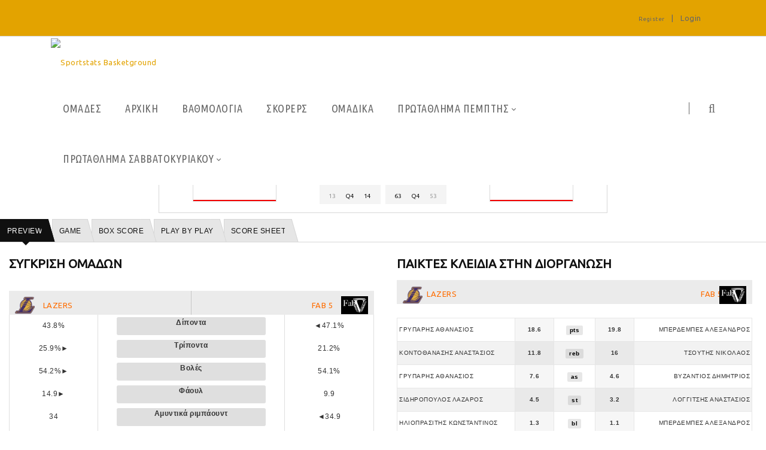

--- FILE ---
content_type: text/html; charset=utf-8
request_url: https://basketground.sportstats.gr/gamedetails/id/57DBA535-4FAD-40B2-A9D5-46994F3C9D5B
body_size: 66468
content:
<!DOCTYPE html>
<html  lang="en-US">
<head id="Head"><!-- Google tag (gtag.js) -->
<script async src="https://www.googletagmanager.com/gtag/js?id=G-VJGTRQDW99"></script>
<script>
  window.dataLayer = window.dataLayer || [];
  function gtag(){dataLayer.push(arguments);}
  gtag('js', new Date());

  gtag('config', 'G-VJGTRQDW99');
</script>

<meta content="text/html; charset=UTF-8" http-equiv="Content-Type" />


<script type="text/javascript" src="https://cdnjs.cloudflare.com/ajax/libs/jquery/3.5.1/jquery.min.js" ></script>
<script type="text/javascript" src="https://cdnjs.cloudflare.com/ajax/libs/bootstrap-select/1.13.18/js/bootstrap-select.min.js" ></script>
<link href="https://cdnjs.cloudflare.com/ajax/libs/bootstrap-select/1.13.18/css/bootstrap-select.min.css" rel="stylesheet" />
<script type="text/javascript" src="https://cdnjs.cloudflare.com/ajax/libs/moment.js/2.29.1/moment.min.js"></script>
<link href="https://cdn.datatables.net/1.10.23/css/jquery.dataTables.min.css" rel="stylesheet" />
<script type="text/javascript" src="https://cdn.datatables.net/1.10.23/js/jquery.dataTables.min.js"></script>
<script src="https://cdnjs.cloudflare.com/ajax/libs/bootstrap-datetimepicker/4.17.47/js/bootstrap-datetimepicker.min.js"></script>
<link rel="stylesheet" href="https://cdnjs.cloudflare.com/ajax/libs/bootstrap-datetimepicker/4.17.47/css/bootstrap-datetimepicker.css" type="text/css" />
<link rel="stylesheet" href="https://cdnjs.cloudflare.com/ajax/libs/jqueryui/1.12.1/jquery-ui.min.css" type="text/css" />
<link rel="stylesheet" type="text/css" href="https://cdnjs.cloudflare.com/ajax/libs/cookieconsent2/3.1.1/cookieconsent.min.css" />
<link rel="stylesheet" href="https://media.sportstats.gr/sportstats_global/css/sportstats/sportstats.css" type="text/css" /><title>
	GAMEDETAILS
</title><meta id="MetaDescription" name="DESCRIPTION" content="Game Details" /><meta id="MetaRobots" name="ROBOTS" content="INDEX, FOLLOW" /><link href="/DependencyHandler.axd/6209dc3fda02a9fd796178135c9e19d6/193/css" type="text/css" rel="stylesheet"/><link href="https://fonts.googleapis.com/css?family=Raleway" type="text/css" rel="stylesheet"/><link href="https://fonts.googleapis.com/css?family=Ubuntu+Condensed" type="text/css" rel="stylesheet"/><link href="https://fonts.googleapis.com/css?family=Ubuntu" type="text/css" rel="stylesheet"/><link href="/DependencyHandler.axd/f5c0d34ac54d7f30745c11f56e9e7e8c/193/css" type="text/css" rel="stylesheet"/><script src="/DependencyHandler.axd/ce011cee17689700cf343af45f8ee157/193/js" type="text/javascript"></script><!--[if LT IE 9]><link id="IE6Minus" rel="stylesheet" type="text/css" href="/Portals/_default/skins/20072-unlimitedcolorspack-054/ie.css" /><![endif]--><link rel="stylesheet" href="https://media.sportstats.gr/sportstats_global/css/sportstats/sportstats-game-details.css" type="text/css">


<script src="https://media.sportstats.gr/sportstats_global/js/bootstrap-chart/Chart.js"></script>

<link rel="stylesheet" href="https://media.sportstats.gr/sportstats_global/js/bootstrap-chart/Chart.css" type="text/css">
<link rel='SHORTCUT ICON' href='/Portals/5/favicon.ico?ver=Cy9L3f1s7kLU6oD4mb6DCA%3d%3d' type='image/x-icon' /><meta name="viewport" content="width=device-width,height=device-height, minimum-scale=1.0, maximum-scale=1.0" /><meta http-equiv="X-UA-Compatible" content="IE=edge" /></head>
<body id="Body">
    
    <form method="post" action="/gamedetails/id/57DBA535-4FAD-40B2-A9D5-46994F3C9D5B" id="Form" enctype="multipart/form-data">
<div class="aspNetHidden">
<input type="hidden" name="__EVENTTARGET" id="__EVENTTARGET" value="" />
<input type="hidden" name="__EVENTARGUMENT" id="__EVENTARGUMENT" value="" />
<input type="hidden" name="__VIEWSTATE" id="__VIEWSTATE" value="5izR0tGkiAFevMlwAwFeqhAJP0tlKmBBn1wLtXrr1vsXTCXk3anrEhJWFUUgZs7nrk2B1AAwXBdVJCuB6UtwfwbBG+FTdTg9/yqp4W6HHPVIkmTWP3dwqcsCeehH2UV1w1QhjXxQo7Gy0lXHvTAudn8bRMua3bpD2D4w42pFhgEKOULzHijlNc8KWTfWE2W0Zae/X2vltq/GbWZhJCKMvH9SwdqCfRafrdRZDEqM+94v5NcU88+n2f+BOdL4rP8E/JL3INKB5sERLNCoX+I9dw19NQo/lohIR0o9dQVvYei6+RABoH+4/WX44kKXEd02wMV5ujNmaTB2vIqQPnnBLHW5RQIByz3Wa70Uv9H8CQZCCfuwyodjG9HruZszGotGLNX4aktRLItvU3QmizmQVCuybGvsXwlN6sNCbKzJi/nSG9BGIJgbu/Ceqz4D+70t0A0x7AE2r8iFWTjNWac+5jYlt3Gg3ENEUd9D4KzgLDgrzZSFExwnWRRl5ch/wsHB66OHrs8pvKXLWBB4bsRv0zV3Qi63vgkLkzVTi6ygBEDnil1VXzorzeBlngGJn1QQphvi4QvqIGOeusiJAE4fhI4/pKZGp7fWWzeqSKYSiO9+1JIfK1hgh/3dk7yDKFqRYNf0KMvQtVbHKXky87C0M+PI7L42NMf6NqzS7p04Q9ec++IO+75DVFw7nLMXTsmwDU9Mmn/BnA//FttHHboqWoJYls4hEzZ7C2NKvckFYq1MQMlWhB0yK8sfiHC+JpMzANoERQ4tHiLccQEzv1txOp093njOl2X69V63FI4s55pl92kixxsauF9DHLGzjWVBMWCMToBvm2GKn4tel50DG350+rm4ngcNvrS1OwThp1z73zSa4OjziWpQ4s/GRDqDyb93/pyjaLYO4Alc7Std2RPNx3zXpu0r4gFTgYxKTgV6lSgkj30IytjU5OdDfLqqvYtdKOz5wj2nx15dUUc5x5S18UsOHDo1G9cc5yt/CgX//5fMBWR+Ty2MgtfMf2LMDD1w+6I/UHgwzdp4DRlf5cRi6aPPX0t9QxuDFU7XmPeWoKEFwkf1EDsJDfa15dn26PTY2mzwkZOSU6nTF0WEwuNni60cIa4x2eGputRjzwiCPunJU71O3mG4xB1MTWub6XSFHP3DbzEFn8mrARPP/bVtqSD0bV6WHE8yn5wSiH6qgZMbc/tvZCuZ1f/XDbnx7WOc0PO3zCwzbk9uqV4dtQ5dZ5dHJ2EozruTfid4hN+Na1qcztAOYE6+cULX1WxwGLOhZesyKw/iWNLpvLwfjJ8OAJ23IOlaM68RcIZcdrRS7rM834MypZZGu68LHH8YG4JwzdGiKejMX9d6z2zxc8GmqoKgUMCoZYQVcP2Sh9OF4hzQ9S1IplFCLpot7lM9iz4WRzalNhOEJv7UKXKnL5YJofhv6lOAFpcTg6M0X+CZJSd4njylMVu/adq/AsHmKJ5ia3cWZa4R1HYX5gxsF3/fTTCajTI+0VBc0fyMWCgLSIcOZ6myUy9I5xC7+LEuHdjNy8WabBZK+hQJWPlDxrb4HDb8S+83ON/zr6px1qR+HCuRqkKK/NkGxJ+7RKS8x0vt929+uMAY94bPqh2hoTRQuKjXJesFxKWrRM7tyeaVoUfdlYYhuWbLqkCVpxR6ECuHbnlXjaT2vpIDZNupmMs1UubdxY5KNjHg56SRLPYX/gA5kkvCQRhV+s0vqr3A+dKGFDwfqWrnoo1osv2pV5v0GWylJ3NwC/aM+ugSlQaO8hGTyZRD/JASAEwbN5tCjIw6GrvutHvfCqA/oG80dzHg/DQ0jG+OXD4qDfSaAvILiNMLWJvs818MD9qbxBVAf5HM2mKci1vrHV/XwT/HtJWFvY8jH2CmM5PqQzjpEQlNZaz+iW9Ou3/ZbCRbS/j5yZBE1PDb1NnTC6l9uYESMiTbj6g8CTipN7YNNZHwd8rE73qhX8wYMjwJkO/ih+RpfOm6B2g4BqBN+ybBxJPUR7d+i8/RcVO99dCij4OgNiRN9nkKwecHMnL86v9ydKuaZ77q1dKU8cLdaJw/K7ffgNHYJxO4/t29XCwKCHo1hRKQV7ZeIjmcVco6hM0WX4sAExtlstbNldGvdSdsXPFPCqulSgY6do5y+QQ159dUltMOsVRoC2E8foPaFlh+l9gkIG+RXAR/mqBTMLJu1kBwVRjr9ZhtlWR2Ac3F1rLP2yuQV9JKVZ0ALP95L0gAOKSaVtqxfvm8VZJZbFc4iMWH5vpaxd+zKy7dmRJxE4b4+KR8smJjPFFvcDvskjX2z4GOzRRVdxFH/9Ungjndjs0ljJN0Ica1oZlgcxMiR4l5xkQpxyFIkDvE27nO2fKFde/fSgOe8hCeRlgurzmIhX1QLoduhnPWpEDQr6+6h0OYpgt74jrWJkXJ1ij45f8ugAN7zctJ5/pV6nvvZOhUdYVRgWBvBVcL3EqgejciwGHa3ka78RBQDztWqQdJifLDNARLCksJdV4V2zHM6aGTCWcth+XkNKBmtbGE5gIq0grIZ+q9iZ7ufKyKGWmtQvGjizdRrqs1ja+PLFiQIEXYbGyHVjKn/afjVnZ2IkvQTaEMtbDFrcAvD0++V+99NRyu0jRaRQ4UrRq6JrXioe3bhE76uUpwJr7FAo6/pXfabd+2buQZltFZSDX73epn/sdF6WoS6Ls/V5WnhTigSRtweKK+hJ0deunUIHgtpBksGXxNh5coiXlcNfVEVvuS51Tl0F2VfGN/gqnKjg3zUN8xmpaj2bQbr9bIBzx4EkAgI3Y6poglQepvCqkAv18WC3QICyUXqToqR8/UFxmbE9Ji+AHBDISgZNS8lj0H/8DJNZv9yokBe6x+658KTbg6HCjy44CwhGarBj0rn7/PkYwKQwIFdvprjWr+SxFJveN0bImcynDmk4o+oLRv4F81iZhQR8RC/mntfnlQGIqXn3VCBomLqgGU2gMOkyF5/86p3a8FT6bmX6TnPQHwXAff7WibOmdj27wAjMRt+0YZQz7EFPnJeTKP65cCIo19gkS0DNJtMowNmkeC3fexNweMzHcMHDQOykEUbt/YPiIkxqeisc5tGQVAXQINazlLnxIhJBamaZRYhMZh9qpUne5Zj6rGWuGU3PcTGVZJ1gYqf8ZTuHYHpTorjC/v5JFFSTUPbIdyiv8rvV0XkUK22fNedExwOIFXzkoGbjXJPAWn4SCnoeE9FdVgWDGv6FTOcrtoF8JUpIMuRfiS4myyzPvqMyPfh01CDpahuwCP/qDJTMpMt/Xc2uDc9IyY8rywE8zfyqLKzyn83MyA/7o8OzD6uH6uJVCSnAI89A18N8tO0neOdDSgxUkRCsE0WxdUfMy8prs9axSYIK+Gs2Givdm1m1EYxP4V1CmzU95kkwWzA3WBzbUT7duqJtPSsVvbAcfklCRBUCy5Q+/v0w8taOQUH0z+9leCpo8wqpAtp2I/zCRuGuSc8AfhsP3pml3bFMD7AUqeai4L75dt5rgfGlDpb2E8AbGWa62bMfr393P/m6xF1U0G7vY8nbx3TcI47dIOqO38MfNCMOUxaUnVCjOyR538OjW8E915SZxQSQkCMZ3WUns6ODDvLm8ZcWKnGrtl2nAR7oUPIOLH5igh4ztW9YQvoxT4Au/YxbAjw9u/KWq4LkM2aJj+mLWSuQz4UqSWFJbgV3chIaFMXbZ3O27B99pLvM/m7hUTdNHpqsAnkxVn403NtehKuV/ak/[base64]/aa156iOXp0A0HdU8F3UKK0XSG0zrawfoZBmBL53YBshn2r4zYf0U6d1GEOSJdXWUQjll3n0L1Adnbf0TgmwrrRYW5Tb/yL2OVdC9v311DPdVPx3VIieKwztDNACe3njRVjDF2VfLDhutyrBYj286fSNtB2pVfnDOja9gnCkN2f3VfKG2NZv2qHMT9Idj3CTiEBbHuGsuX6OW260QLM6TMaDDYmuNVFfp7QdkFq6a40HA6VfBnBJ/zPPcT1kBEJBFxPHdc0r7eW8C4V56Wq39uv6tqDbDCJPvrTWpI5Qv2hEwnfNvHu90RaZ1VBlA7wZ+t0uE8bbeVjUMZqR6BZ941NVDuQWFO6xqjJhF9H8xHdbHHRwIYaNo5fEwSQP0Z4P4C3W/UPV7XN3P39cvt/NNoMzxZFAnDd+9RkzftYjoCAisU8V2nJvqCX/vCOkqblGcbkRLihAGvBdN9Q5Htxc00/DpaFHLvqZcDGysAUiZvPc7t/pU47ImkHps7Bqa5YPjXcLAFRosld/NncIfpS3WpyiNOYdSH0YLVA0Y2lsuI2nknQ5H3d/0/WjDw/0VV2FVSq9TAAqO3XrgaJRvDAAsT9P6FKuZ4nFPC0T8CWDnfZgOzPwzoPKi/p9UHSSckTgXLBBZv/B6eA8ZJ58yDCLSVGKUKe37t8TD9YGzyxv/OaNcWo7Ta2SrvCV54ZliPugd/tA8gYtvYxFP10tboHOs4GThS0Lm1QC0N2xC76eHCboS9t+BOGNRHqlygCg0k1qDuaBaiyyo/[base64]/VSfFE+5fh1DmZtVq4wzETkWla+dQM7O0YhnimI/JpwxJo6C6bNN4YbporDC00pJrEy4W5zzLQiLA6K4FOEaPZPKS+xl8yxisJR9YqsookgPtxgdYwdv+KPqeP+zGQOgH1HShwAeUwp72vjGxESISVoRSpzsXJLIO6SZUPnGl2u/QvlkPtti1sBxFLcQSrOTi1oZTjPPu14f2BHSI1C1pv2YlamrbLvFxH5fi+M5cEfg9oAiRsqK0+8BJEwTwUKMYZVoYMVYvII827EaOwsEDkliSnR/fVOir7ONY32p5vqcun4JHHGQOuk7lbNzSx1XVKqxGrhROfMYh+Q4xGSJoTQBuHMHmFoUOHXwYFBMaKEMxsjBCD58QU2vdxKS/4OoqoF3jM6nLBlHHrLwp4Liud3/tukXrLMXd849ELSnDtjTyuREXI1Dx7HxkjsZyK1/[base64]/AVxDjGvMVXrhNKidmP+lgexiZmpVY6jDuKijeozx6hxdsuTyl5027AOzKN+d3gDNqkJRuo2e5mE6sZRro=" />
</div>

<script type="text/javascript">
//<![CDATA[
var theForm = document.forms['Form'];
if (!theForm) {
    theForm = document.Form;
}
function __doPostBack(eventTarget, eventArgument) {
    if (!theForm.onsubmit || (theForm.onsubmit() != false)) {
        theForm.__EVENTTARGET.value = eventTarget;
        theForm.__EVENTARGUMENT.value = eventArgument;
        theForm.submit();
    }
}
//]]>
</script>


<script src="/WebResource.axd?d=pynGkmcFUV2LOknpUFZW5y4oXP0pCMY5N7pP_Rh1G-yRPiAo2aiu8l8dtt01&amp;t=638901634312636832" type="text/javascript"></script>


<script src="/ScriptResource.axd?d=NJmAwtEo3IovEd6wkp0eFG0LM5WIWG_PNsDxv84DWe_hq-F-7QwarTyBO10qpjgBt3TRFyi9p7LA6DbY_Gq4hVbvVAO1wZ3WHqx7mBF3uK70PlUyO4V_N8LS-NIQ0Eb63xG0Sg2&amp;t=345ad968" type="text/javascript"></script>
<script src="/ScriptResource.axd?d=dwY9oWetJoJ1vAKuYPzqbom5w__usfll7Z3Hhkeyk7qndXxflLXcbL3k7mxDHwFd7ddc-cH4R0zWx23PLThxjNlVmZk0t2YG7UmmCZglJx9DBwLazAcYxJ-dNKTA0cAEkgBDb0WwCyhZr8iU0&amp;t=345ad968" type="text/javascript"></script>
<script src="/ScriptResource.axd?d=Xz2vUBiw-iXIFsGi4vxSaF_YCmt6kS4zYBxOI6BnwOcEVuCYS9wkRWiDiYx3NwBojJTljTq_Q1lyMexLHLIapvJWuQEyGhKNvCOdc7mmViI-jvvYiELRyThRzfCCk6CMHhXl5A2&amp;t=345ad968" type="text/javascript"></script>
<div class="aspNetHidden">

	<input type="hidden" name="__VIEWSTATEGENERATOR" id="__VIEWSTATEGENERATOR" value="CA0B0334" />
	<input type="hidden" name="__VIEWSTATEENCRYPTED" id="__VIEWSTATEENCRYPTED" value="" />
	<input type="hidden" name="__EVENTVALIDATION" id="__EVENTVALIDATION" value="S5nMQBXfXoswczkJvIMH1vXWpfG+bbfQAkwQaok8Qx3xX18kz77LfzkCKfL58jBlfR+kBYubXRr5J8gLgZOIt//YedgEo1FIysRf4W4idb8f0yNneciTDGHw+1JGscCn8u45/aXNVyOkop3/oLW5VifbfqLIhfwDa74YreYPwN2FedZgOohuvcEGqAGyzu4SZJ0x6w==" />
</div><script src="/DependencyHandler.axd/20eae45f6548b5fc919d4bea9a35125b/193/js" type="text/javascript"></script>
<script type="text/javascript">
//<![CDATA[
Sys.WebForms.PageRequestManager._initialize('ScriptManager', 'Form', ['tdnn$ctr460$View$UpdatePanel2','dnn_ctr460_View_UpdatePanel2'], ['dnn$ctr460$View$Timer1','dnn_ctr460_View_Timer1'], [], 90, '');
//]]>
</script>

        
        
        

 


<!--CDF(Javascript|/Portals/_default/skins/20072-unlimitedcolorspack-054/scripts/pace.min.js|DnnBodyProvider|100)-->
<div class="pace_bg"></div>
<!--[if lt IE 9]>
<script src="http://html5shim.googlecode.com/svn/trunk/html5.js"></script>
<![endif]--> 

<div class="body_bg full ltr" > 
    <div id="dnn_wrapper">
    <header class="header_bg roll_menu    "> 
      <!-- header --> 
               <div class="hidden-xs" id="header4">
  <div class="shade"></div>
  <div class="header_top hidden-xs">
      <div class="dnn_layout">
      <div class="head_mid  clearfix">
          <div id="dnn_HeaderPane" class="HeaderPane   DNNEmptyPane"></div>
          <div class="ht_right">
          <div class="languageBox  ">
              <div class="language-object" >


</div>
            </div>
          <div class="Login  ">
              
<div id="dnn_dnnUser_registerGroup" class="registerGroup">
    <ul class="buttonGroup">
        
        
    	<li class="userDisplayName"><a id="dnn_dnnUser_enhancedRegisterLink" title="Register" rel="nofollow" onclick="return dnnModal.show(&#39;https://basketground.sportstats.gr/Register?returnurl=https%253a%252f%252fbasketground.sportstats.gr%252fgamedetails&amp;popUp=true&#39;,/*showReturn*/true,600,950,true,&#39;&#39;)" href="https://basketground.sportstats.gr/Register?returnurl=https%3a%2f%2fbasketground.sportstats.gr%2fgamedetails">Register</a></li>
                                               
    </ul>
</div>
              <span class="sep">|</span>
              
<div id="dnn_dnnLogin_loginGroup" class="loginGroup">
    <a id="dnn_dnnLogin_enhancedLoginLink" title="Login" class="LoginLink" rel="nofollow" onclick="return dnnModal.show(&#39;https://basketground.sportstats.gr/Login?returnurl=/gamedetails/id/57DBA535-4FAD-40B2-A9D5-46994F3C9D5B&amp;popUp=true&#39;,/*showReturn*/true,300,650,true,&#39;&#39;)" href="https://basketground.sportstats.gr/Login?returnurl=%2fgamedetails%2fid%2f57DBA535-4FAD-40B2-A9D5-46994F3C9D5B">Login</a>
</div>
            </div>
          <div id="dnn_HeaderPaneB" class="HeaderPaneB   DNNEmptyPane"></div>
        </div>
        </div>
    </div>
    </div>
  <div class="dnn_layout">
      <div class="head_mid  clearfix">
      <div class="dnn_logo  ">
          <div class="Logobox  ">
          <a id="dnn_dnnLOGO_hypLogo" title="Sportstats Basketground" href="https://basketground.sportstats.gr/"><img id="dnn_dnnLOGO_imgLogo" src="/Portals/5/basketground_logo.png?ver=3ysHqFmZIgtmoRuyGjHyuQ%3d%3d" alt="Sportstats Basketground" style="border-width:0px;" /></a>
        </div>
          <div id="dnn_LogoPane" class="LogoPane   DNNEmptyPane"></div>
        </div>
      <nav class="nav_box clearfix">
          <div class="dnn_menu">
          <div id="dnngo_megamenu" class="IHide-sm IHide-md">
              
    <div class="dnngo_gomenu" id="dnngo_megamenub76eebb0d9">
      
         <ul class="primary_structure">
 <li class=" ">
<a href="https://basketground.sportstats.gr/teams"   title="ΟΜΑΔΕΣ"  ><span>ΟΜΑΔΕΣ</span></a>
</li>
 <li class=" ">
<a href="https://basketground.sportstats.gr/"   title="ΑΡΧΙΚΗ"  ><span>ΑΡΧΙΚΗ</span></a>
</li>
 <li class=" ">
<a href="https://basketground.sportstats.gr/standings"   title="ΒΑΘΜΟΛΟΓΙΑ"  ><span>ΒΑΘΜΟΛΟΓΙΑ</span></a>
</li>
 <li class=" ">
<a href="https://basketground.sportstats.gr/scorers"   title="ΣΚΟΡΕΡΣ"  ><span>ΣΚΟΡΕΡΣ</span></a>
</li>
 <li class=" ">
<a href="https://basketground.sportstats.gr/leader-teams"   title="ΟΜΑΔΙΚΑ"  ><span>ΟΜΑΔΙΚΑ</span></a>
</li>
 <li class="dir ">
<a href="https://basketground.sportstats.gr/thursday"   title="ΠΡΩΤΑΘΛΗΜΑ ΠΕΜΠΤΗΣ"  ><span>ΠΡΩΤΑΘΛΗΜΑ ΠΕΜΠΤΗΣ</span></a>
 <div class="dnngo_menuslide">
 <ul class="dnngo_slide_menu ">
 <li class=" ">
<a href="https://basketground.sportstats.gr/thursday/scorers"   title="ΣΚΟΡΕΡΣ "  ><span>ΣΚΟΡΕΡΣ</span></a>
</li>
 <li class=" ">
<a href="https://basketground.sportstats.gr/thursday/leader-teams"   title="ΟΜΑΔΙΚΑ "  ><span>ΟΜΑΔΙΚΑ</span></a>
</li>
</ul>
</div>
</li>
 <li class="dir ">
<a href="https://basketground.sportstats.gr/saturday"   title="ΠΡΩΤΑΘΛΗΜΑ ΣΑΒΒΑΤΟΚΥΡΙΑΚΟΥ"  ><span>ΠΡΩΤΑΘΛΗΜΑ ΣΑΒΒΑΤΟΚΥΡΙΑΚΟΥ</span></a>
 <div class="dnngo_menuslide">
 <ul class="dnngo_slide_menu ">
 <li class=" ">
<a href="https://basketground.sportstats.gr/saturday/scorers"   title="ΣΚΟΡΕΡΣ"  ><span>ΣΚΟΡΕΡΣ</span></a>
</li>
 <li class=" ">
<a href="https://basketground.sportstats.gr/saturday/leader-teams"   title="ΟΜΑΔΙΚΑ"  ><span>ΟΜΑΔΙΚΑ</span></a>
</li>
</ul>
</div>
</li>
</ul>

      
    </div>
    
    
<script type="text/javascript">
    jQuery(document).ready(function ($) {
        $("#dnngo_megamenub76eebb0d9").dnngomegamenu({
            slide_speed: 200,
            delay_disappear: 500,
            popUp: "vertical",//level
			delay_show:150,
			direction:"ltr",//rtl ltr
			megamenuwidth:"box",//full box
			WidthBoxClassName:".dnn_layout"
        });
    });


	jQuery(document).ready(function () {
		jQuery("#dnngo_megamenub76eebb0d9").has("ul").find(".dir > a").attr("aria-haspopup", "true");
	}); 

</script>
            </div>
        </div>
          <div class="nav_ico"><span class="fa fa-search  "  id="search-icon"></span>
          <div class="searchBox  "  id="search">
              <span id="dnn_dnnSEARCH_ClassicSearch">
    
    
    <span class="searchInputContainer" data-moreresults="See More Results" data-noresult="No Results Found">
        <input name="dnn$dnnSEARCH$txtSearch" type="text" maxlength="255" size="20" id="dnn_dnnSEARCH_txtSearch" class="NormalTextBox" aria-label="Search" autocomplete="off" placeholder="Search..." />
        <a class="dnnSearchBoxClearText" title="Clear search text"></a>
    </span>
    <a id="dnn_dnnSEARCH_cmdSearch" class="search" href="javascript:__doPostBack(&#39;dnn$dnnSEARCH$cmdSearch&#39;,&#39;&#39;)"> </a>
</span>


<script type="text/javascript">
    $(function() {
        if (typeof dnn != "undefined" && typeof dnn.searchSkinObject != "undefined") {
            var searchSkinObject = new dnn.searchSkinObject({
                delayTriggerAutoSearch : 400,
                minCharRequiredTriggerAutoSearch : 2,
                searchType: 'S',
                enableWildSearch: true,
                cultureCode: 'en-US',
                portalId: -1
                }
            );
            searchSkinObject.init();
            
            
            // attach classic search
            var siteBtn = $('#dnn_dnnSEARCH_SiteRadioButton');
            var webBtn = $('#dnn_dnnSEARCH_WebRadioButton');
            var clickHandler = function() {
                if (siteBtn.is(':checked')) searchSkinObject.settings.searchType = 'S';
                else searchSkinObject.settings.searchType = 'W';
            };
            siteBtn.on('change', clickHandler);
            webBtn.on('change', clickHandler);
            
            
        }
    });
</script>

            </div>
        </div>
        </nav>
    </div>
    </div>
</div>
      
      <!-- header end --> 
      <!-- mobile header --> 
      
<div class="visible-xs mobile_header">
  <div class="mobile_nav">
    <div class="shade"></div>
    <div class="dnn_layout">
      <div class="head_mid clearfix">
        <div class="mobile_navbox">
        
          <div class="mobile_left_icon"><span class="fa fa-search  " id="ico_search"></span> </div>
          <div class="mobile_dnn_logo  ">
            <div class="Logobox  ">
              <a id="dnn_dnnLOGOphone_hypLogo" title="Sportstats Basketground" href="https://basketground.sportstats.gr/"><img id="dnn_dnnLOGOphone_imgLogo" src="/Portals/5/basketground_logo.png?ver=3ysHqFmZIgtmoRuyGjHyuQ%3d%3d" alt="Sportstats Basketground" style="border-width:0px;" /></a>
            </div>
            <div class="mobileLogoPane   "></div>
          </div>
          <div class="mobile_right_icon">
            
<a href="#gomenu48cd0330b2" class="mobilemenu_close">X</a>
<div id="gomenu48cd0330b2" class="mobile_menu ">
    <ul  class="menu_list"><li class="   first-item Item-1 "><a href="https://basketground.sportstats.gr/teams"   title="ΟΜΑΔΕΣ"  ><span>ΟΜΑΔΕΣ</span></a></li><li class="   Item-2 "><a href="https://basketground.sportstats.gr/"   title="ΑΡΧΙΚΗ"  ><span>ΑΡΧΙΚΗ</span></a></li><li class="   Item-3 "><a href="https://basketground.sportstats.gr/standings"   title="ΒΑΘΜΟΛΟΓΙΑ"  ><span>ΒΑΘΜΟΛΟΓΙΑ</span></a></li><li class="   Item-4 "><a href="https://basketground.sportstats.gr/scorers"   title="ΣΚΟΡΕΡΣ"  ><span>ΣΚΟΡΕΡΣ</span></a></li><li class="   Item-5 "><a href="https://basketground.sportstats.gr/leader-teams"   title="ΟΜΑΔΙΚΑ"  ><span>ΟΜΑΔΙΚΑ</span></a></li><li class="dir   Item-6 "><a href="https://basketground.sportstats.gr/thursday"   title="ΠΡΩΤΑΘΛΗΜΑ ΠΕΜΠΤΗΣ"  ><span>ΠΡΩΤΑΘΛΗΜΑ ΠΕΜΠΤΗΣ</span></a><ul><li class="   first-item SunItem-1 "><a href="https://basketground.sportstats.gr/thursday/scorers"   title="ΣΚΟΡΕΡΣ "  ><span>ΣΚΟΡΕΡΣ</span></a></li><li class="   last-item SunItem-2 "><a href="https://basketground.sportstats.gr/thursday/leader-teams"   title="ΟΜΑΔΙΚΑ "  ><span>ΟΜΑΔΙΚΑ</span></a></li></ul></li><li class="dir   last-item Item-7 "><a href="https://basketground.sportstats.gr/saturday"   title="ΠΡΩΤΑΘΛΗΜΑ ΣΑΒΒΑΤΟΚΥΡΙΑΚΟΥ"  ><span>ΠΡΩΤΑΘΛΗΜΑ ΣΑΒΒΑΤΟΚΥΡΙΑΚΟΥ</span></a><ul><li class="   first-item SunItem-1 "><a href="https://basketground.sportstats.gr/saturday/scorers"   title="ΣΚΟΡΕΡΣ"  ><span>ΣΚΟΡΕΡΣ</span></a></li><li class="   last-item SunItem-2 "><a href="https://basketground.sportstats.gr/saturday/leader-teams"   title="ΟΜΑΔΙΚΑ"  ><span>ΟΜΑΔΙΚΑ</span></a></li></ul></li></ul>
</div>
 
 <script type="text/javascript">
     jQuery(document).ready(function ($) {


		 $('#gomenu48cd0330b2').find(".dir.mm-selected").removeClass("mm-selected").parent().parent().addClass("mm-selected")
		 
         $('#gomenu48cd0330b2').mobile_menu({
             slidingSubmenus: true,
             counters: true,
             navbartitle: "Menu",
             headerbox: ".menu_header",
             footerbox: ".menu_footer"			 
         });
		 
		  $('#gomenu48cd0330b2').find("a[href='javascript:;']").on("click",function (e) {
			  e.preventDefault();
			  $(this).siblings(".mm-next").click();
		  })
     });
</script>


           
           </div>
          <div class="searchBox  "  id="mobile_search">
            <span id="dnn_dnnSEARCH3_ClassicSearch">
    
    
    <span class="searchInputContainer" data-moreresults="See More Results" data-noresult="No Results Found">
        <input name="dnn$dnnSEARCH3$txtSearch" type="text" maxlength="255" size="20" id="dnn_dnnSEARCH3_txtSearch" class="NormalTextBox" aria-label="Search" autocomplete="off" placeholder="Search..." />
        <a class="dnnSearchBoxClearText" title="Clear search text"></a>
    </span>
    <a id="dnn_dnnSEARCH3_cmdSearch" class="search" href="javascript:__doPostBack(&#39;dnn$dnnSEARCH3$cmdSearch&#39;,&#39;&#39;)"> </a>
</span>


<script type="text/javascript">
    $(function() {
        if (typeof dnn != "undefined" && typeof dnn.searchSkinObject != "undefined") {
            var searchSkinObject = new dnn.searchSkinObject({
                delayTriggerAutoSearch : 400,
                minCharRequiredTriggerAutoSearch : 2,
                searchType: 'S',
                enableWildSearch: true,
                cultureCode: 'en-US',
                portalId: -1
                }
            );
            searchSkinObject.init();
            
            
            // attach classic search
            var siteBtn = $('#dnn_dnnSEARCH3_SiteRadioButton');
            var webBtn = $('#dnn_dnnSEARCH3_WebRadioButton');
            var clickHandler = function() {
                if (siteBtn.is(':checked')) searchSkinObject.settings.searchType = 'S';
                else searchSkinObject.settings.searchType = 'W';
            };
            siteBtn.on('change', clickHandler);
            webBtn.on('change', clickHandler);
            
            
        }
    });
</script>

          </div>
          <div class="Loginandlanguage menu_footer" id="mobile_user"> <span class=" ">
            <div class="language-object" >


</div>
            </span> <span class=" ">
            
<div id="dnn_dnnUser2_registerGroup" class="registerGroup">
    <ul class="buttonGroup">
        
        
    	<li class="userDisplayName"><a id="dnn_dnnUser2_enhancedRegisterLink" title="Register" rel="nofollow" onclick="return dnnModal.show(&#39;https://basketground.sportstats.gr/Register?returnurl=https%253a%252f%252fbasketground.sportstats.gr%252fgamedetails&amp;popUp=true&#39;,/*showReturn*/true,600,950,true,&#39;&#39;)" href="https://basketground.sportstats.gr/Register?returnurl=https%3a%2f%2fbasketground.sportstats.gr%2fgamedetails">Register</a></li>
                                               
    </ul>
</div>
            <span class="sep">|</span>
            
<div id="dnn_dnnLogin2_loginGroup" class="loginGroup">
    <a id="dnn_dnnLogin2_enhancedLoginLink" title="Login" class="LoginLink" rel="nofollow" onclick="return dnnModal.show(&#39;https://basketground.sportstats.gr/Login?returnurl=/gamedetails/id/57DBA535-4FAD-40B2-A9D5-46994F3C9D5B&amp;popUp=true&#39;,/*showReturn*/true,300,650,true,&#39;&#39;)" href="https://basketground.sportstats.gr/Login?returnurl=%2fgamedetails%2fid%2f57DBA535-4FAD-40B2-A9D5-46994F3C9D5B">Login</a>
</div>
            </span> </div>
          <div id="mobile_nav" class=" ">
            
<div class="menu_main">
  <div id="multi_menu180dc5b77a" class="multi_menu">
<ul  id="gomenu180dc5b77a" class="dropdown "><li class=" Item-1 "><a href="https://basketground.sportstats.gr/teams" class="menuitem "  title="ΟΜΑΔΕΣ"  ><span>ΟΜΑΔΕΣ</span></a></li><li class=" Item-2 "><a href="https://basketground.sportstats.gr/" class="menuitem "  title="ΑΡΧΙΚΗ"  ><span>ΑΡΧΙΚΗ</span></a></li><li class=" Item-3 "><a href="https://basketground.sportstats.gr/standings" class="menuitem "  title="ΒΑΘΜΟΛΟΓΙΑ"  ><span>ΒΑΘΜΟΛΟΓΙΑ</span></a></li><li class=" Item-4 "><a href="https://basketground.sportstats.gr/scorers" class="menuitem "  title="ΣΚΟΡΕΡΣ"  ><span>ΣΚΟΡΕΡΣ</span></a></li><li class=" Item-5 "><a href="https://basketground.sportstats.gr/leader-teams" class="menuitem "  title="ΟΜΑΔΙΚΑ"  ><span>ΟΜΑΔΙΚΑ</span></a></li><li class=" Item-6 dir"><a href="https://basketground.sportstats.gr/thursday" class="menuitem "  title="ΠΡΩΤΑΘΛΗΜΑ ΠΕΜΠΤΗΣ"  ><span class='menu_arrow arrow_opened'>+</span><span>ΠΡΩΤΑΘΛΗΜΑ ΠΕΜΠΤΗΣ</span></a><ul><li class=" SunItem-1 "><a href="https://basketground.sportstats.gr/thursday/scorers"   title="ΣΚΟΡΕΡΣ "  ><span>ΣΚΟΡΕΡΣ</span></a></li><li class=" SunItem-2 "><a href="https://basketground.sportstats.gr/thursday/leader-teams"   title="ΟΜΑΔΙΚΑ "  ><span>ΟΜΑΔΙΚΑ</span></a></li></ul></li><li class=" Item-7 dir"><a href="https://basketground.sportstats.gr/saturday" class="menuitem "  title="ΠΡΩΤΑΘΛΗΜΑ ΣΑΒΒΑΤΟΚΥΡΙΑΚΟΥ"  ><span class='menu_arrow arrow_opened'>+</span><span>ΠΡΩΤΑΘΛΗΜΑ ΣΑΒΒΑΤΟΚΥΡΙΑΚΟΥ</span></a><ul><li class=" SunItem-1 "><a href="https://basketground.sportstats.gr/saturday/scorers"   title="ΣΚΟΡΕΡΣ"  ><span>ΣΚΟΡΕΡΣ</span></a></li><li class=" SunItem-2 "><a href="https://basketground.sportstats.gr/saturday/leader-teams"   title="ΟΜΑΔΙΚΑ"  ><span>ΟΜΑΔΙΚΑ</span></a></li></ul></li></ul>
   </div>
</div>



<script type="text/javascript">
    jQuery(function ($) {
        $("#multi_menu180dc5b77a").accordionpromulti({
            accordion: true,
            speed: 300,
            closedSign: '+',
            openedSign: '-'
        });
    }); 
</script>

          </div>
        </div>
        <div class="clearfix"></div>
        <div class="HeaderBottom menu_header clearfix">
          <div class="HeaderPane_mobile menu_header  "></div>
          <div class="HeaderPaneB_mobile  "></div>
        </div>
      </div>
    </div>
  </div>
</div>

      <!-- mobile end --> 
    </header>
    <div id="dnn_BannerPane" class="BannerPane   DNNEmptyPane"></div>
    <section id="dnn_content"> 
      <!-- content pane --> 
      <div id="dnn_TopOutPane" class="TopOutPane DNNEmptyPane"></div>
<div id="dnn_Full_Screen_PaneA" class="Full_Screen_PaneA"><div class="DnnModule DnnModule-Sportstats_StatisticsSportstats_Game_Details DnnModule-460"><a name="460"></a>

<div class="Container-13"> 
  <!--Container Title-->
  <div class="dnntitle">
    <h4>
      <span id="dnn_ctr460_dnnTITLE2_titleLabel" class="title-13"> </span>



    </h4>
  </div>
  <!--Container Title End--> 
  <!--Container Content-->
  <div class="contentmain1">
    <div id="dnn_ctr460_ContentPane" class="contentpane"><!-- Start_Module_460 --><div id="dnn_ctr460_ModuleContent" class="DNNModuleContent ModSportstatsStatisticsSportstatsGameDetailsC">
	
    
<style>
    .tscroll {
  width: 100%;
  overflow-x: scroll;
}

.tscroll .col1 {
  position: sticky;
  left: 0;
  background-color: #fff;
}

.tscroll .col2 {
  position: sticky;
  left: 20px;
    background-color: #fff;
}
</style>

<span id="dnn_ctr460_View_Timer1" style="visibility:hidden;display:none;"></span>
<div id="dnn_ctr460_View_UpdatePanel2">
		
        <div class="row">
            <div class="col-sm-12">
                <p><span id="dnn_ctr460_View_errorMessage"></span></p>
                
            </div>
        </div>
    
	</div>

    <div class="row">
        <div class="col-sm-12 alCenter">
            <div class="schedule_boxscore">
                <div class="schedule_main_content">
                    <div class="row">
                        <div class="col-sm-12">
                            <div class="title" id="title"></div>
                        </div>
                    </div>

                    <div class="row">
                        <div class="col-sm-4 ">                            
                            <div class="name">LAZERS</div>
                            <div class="flag">
                                <img class="medium_flag" src="https://media.sportstats.gr/sportstats_global/images/basket/teams/team-00512.png" alt="LAZERS" />
                            </div>
                        </div>
                        <div class="col-sm-4">
                            <div class="event_info">
                                <div class="time">
                                    <div id="gameDate"></div>
                                    <span class="glyphicon glyphicon-time">&nbsp;</span><div id="gameTime"></div>
                                </div>

                                <div class="location"><div id="stadiumname"></div></div>
                            </div>
                        </div>
                        <div class="col-sm-4 ">
                            <div class="name">FAB 5</div>
                            <div class="flag">
                                <img class="medium_flag" src="https://media.sportstats.gr/sportstats_global/images/basket/teams/team-01071.png" alt="FAB 5" />
                            </div>
                        </div>
                    </div>

                    <div class="row">
                        <div class="col-sm-4 results">
                                    <div class="country_left winner">
                                        <div class="content">
                                            <span class="point" id="gameScoreHome"></span>
                                            <span class="border" id="TeamHomeColor"></span>
                                        </div>
                                    </div>
                        </div>
                        <div class="col-sm-4 results">
                            <div class="row">
                                <table cellpadding="0" cellspacing="5" border="0" class="backWhite">
                                    <tr>
                                        <td><div id="scores1"></div></td>
                                        <td>&nbsp;&nbsp;&nbsp;</td>
                                        <td><div id="scores2"></div></td>
                                    </tr>
                                </table>
                            </div>
                        </div>
                        <div class="col-sm-4 results">
                                <div class="country_right ">
                                    <div class="content">
                                        <span class="point"><span id="gameScoreVisitor"></span></span>
                                        <span class="border" id="TeamVisitColor"></span>
                                    </div>
                                </div>
                        </div>
                    </div>
                </div>
            </div>
        </div>
    </div>
    <div class="tabs">
        <div class="custom_tab">
            <ul class="custom_tab_title" data-custom-tab-group-id="boxscore_pages_main">
                <li class="active"><a href="#Preview">Preview</a></li>
                <li><a href="#game_story">Game</a></li>
                <li><a href="#Statistics">Box score</a></li>     
                
                <li><a href="#play_by_play">Play by play</a></li> 
                
                <li><a href="#Score_Sheet">Score Sheet</a></li>
                
            </ul>
            <div class="tab">
                <div id="Preview" class="tab-content">
                    <div class="col-sm-6">
                        <section class="main_content">
                            <div class="boxscore_pages_content">
                                <hgroup class="section_header">
                                    <h3>ΣΥΓΚΡΙΣΗ ΟΜΑΔΩΝ</h3>
                                </hgroup>
                                <div class="clearfix">&nbsp;</div>
                                <div class="countries">
                                    <div class="country_1">
                                        <a href='/teamdetails/id/EE2E6BA8-D173-4435-9460-E5DF520FDC15' class="colorOrange">
                                            <img class="small_flag" src="https://media.sportstats.gr/sportstats_global/images/basket/teams/team-00512.png" alt="Team symbol of LAZERS" />
                                            <span>LAZERS</span>
                                        </a> 
                                    </div>
                                    <div class="country_2">
                                        <a href='/teamdetails/id/723FD4E6-BEFF-462E-A746-E1C939B8F08A' class="colorOrange">
                                            <span>FAB 5</span>
                                            <img class="small_flag" src="https://media.sportstats.gr/sportstats_global/images/basket/teams/team-01071.png" alt="Team symbolof LAZERS" />
                                        </a>
                                    </div>
                                    <div class="clearfix"></div>
                                </div>
                                <div><table class='default_style'><tbody><tr><td class='value '><div>43.8%</div></td><td class='label'>Δίποντα</td><td class='value arrow_right'><div>47.1%</div></td></tr><tr><td class='value arrow_left'><div>25.9%</div></td><td class='label'>Τρίποντα</td><td class='value '><div>21.2%</div></td></tr><tr><td class='value arrow_left'><div>54.2%</div></td><td class='label'>Βολές</td><td class='value '><div>54.1%</div></td></tr><tr><td class='value arrow_left'><div>14.9</div></td><td class='label'>Φάουλ</td><td class='value '><div>9.9</div></td></tr><tr><td class='value '><div>34</div></td><td class='label'>Αμυντικά ριμπάουντ</td><td class='value arrow_right'><div>34.9</div></td></tr><tr><td class='value arrow_left'><div>15.8</div></td><td class='label'>Επιθετικά ριμπάουντ</td><td class='value '><div>12.5</div></td></tr><tr><td class='value arrow_left'><div>49.8</div></td><td class='label'>Ριμπάουντ συνολικά</td><td class='value '><div>47.5</div></td></tr><tr><td class='value arrow_left'><div>17.1</div></td><td class='label'>Πάσες</td><td class='value '><div>17</div></td></tr><tr><td class='value arrow_left'><div>14.2</div></td><td class='label'>Κλεψίματα</td><td class='value '><div>10.8</div></td></tr><tr><td class='value arrow_left'><div>3.3</div></td><td class='label'>Κοψίματα</td><td class='value '><div>2.5</div></td></tr><tr><td class='value arrow_left'><div>16.8</div></td><td class='label'>Λάθη</td><td class='value '><div>11.3</div></td></tr><tr><td class='value '><div>0</div></td><td class='label'>Αιφνιδιασμοί</td><td class='value '><div>0</div></td></tr></tbody></table></div>  
                            </div>
                            <div class="sidebar_box">
                                <div class="sidebar_box referees_and_commisionner">
                                    <hgroup class="section_header">
                                        <h3>ΔΙΑΙΤΗΤΕΣ</h3>
                                    </hgroup>
                                    <ul>
                                        <li>
                                            <a href="#"><div id="Reffery1" /></a>
                                        </li>
                                        <li>
                                            <a href="#"><div id="Reffery2" /></a>
                                        </li>
                                        <li>
                                            <a href="#"><div id="Reffery3" /></a>
                                        </li>
                                    </ul>
                                    <hgroup class="section_header margin">
                                        <h3>ΚΡΙΤΕΣ</h3>
                                    </hgroup>
                                    <ul>
                                        <li>
                                            <a href="#"><div id="judgeName1" /></a>
                                        </li>
                                        <li>
                                            <a href="#"><div id="judgeName2" /></a>
                                        </li>
                                        <li>
                                            <a href="#"><div id="judgeName3" /></a>
                                        </li>
                                    </ul>
                                </div>
                                
                            </div>
                        </section>
                    </div>
                    <div class="col-sm-6">
                        
                            <section class="sidebar">
                            <div class="sidebar_box key_players">
                                <hgroup class="section_header">
                                    <h3>ΠΑΙΚΤΕΣ ΚΛΕΙΔΙΑ ΣΤΗΝ ΔΙΟΡΓΑΝΩΣΗ</h3>
                                </hgroup>

                                <div class="countries">
                                    <div class="country_1">
                                        <a href='/teamdetails/id/EE2E6BA8-D173-4435-9460-E5DF520FDC15' class="colorOrange">
                                            <img class="small_flag" src="https://media.sportstats.gr/sportstats_global/images/basket/teams/team-00512.png" alt="Team symbol of LAZERS" />
                                            <span>LAZERS</span>
                                        </a>
                                    </div>
                                    <div class="country_2">
                                        <a href='/teamdetails/id/723FD4E6-BEFF-462E-A746-E1C939B8F08A' class="colorOrange">
                                            <span>FAB 5</span>
                                            <img class="small_flag" src="https://media.sportstats.gr/sportstats_global/images/basket/teams/team-01071.png" alt="Team symbol of FAB 5" />
                                        </a>
                                    </div>
                                </div>
                                <div class="clearfix">&nbsp;</div>
                                <div><table><tbody><tr><td class='name align_left'>ΓΡΥΠΑΡΗΣ ΑΘΑΝΑΣΙΟΣ</td><td class='value'>18.6</td><td class='alCenter'><span class='label colorBlack'>pts</span></td><td class='value'>19.8</td><td class='name align_right'>ΜΠΕΡΔΕΜΠΕΣ ΑΛΕΞΑΝΔΡΟΣ</td></tr><tr><td class='name align_left'>ΚΟΝΤΟΘΑΝΑΣΗΣ ΑΝΑΣΤΑΣΙΟΣ</td><td class='value'>11.8</td><td class='alCenter'><span class='label colorBlack'>reb</span></td><td class='value'>16</td><td class='name align_right'>ΤΣΟΥΤΗΣ ΝΙΚΟΛΑΟΣ</td></tr><tr><td class='name align_left'>ΓΡΥΠΑΡΗΣ ΑΘΑΝΑΣΙΟΣ</td><td class='value'>7.6</td><td class='alCenter'><span class='label colorBlack'>as</span></td><td class='value'>4.6</td><td class='name align_right'>ΒΥΖΑΝΤΙΟΣ ΔΗΜΗΤΡΙΟΣ</td></tr><tr><td class='name align_left'>ΣΙΔΗΡΟΠΟΥΛΟΣ ΛΑΖΑΡΟΣ</td><td class='value'>4.5</td><td class='alCenter'><span class='label colorBlack'>st</span></td><td class='value'>3.2</td><td class='name align_right'>ΛΟΓΓΙΤΣΗΣ ΑΝΑΣΤΑΣΙΟΣ</td></tr><tr><td class='name align_left'>ΗΛΙΟΠΡΑΣΙΤΗΣ ΚΩΝΣΤΑΝΤΙΝΟΣ</td><td class='value'>1.3</td><td class='alCenter'><span class='label colorBlack'>bl</span></td><td class='value'>1.1</td><td class='name align_right'>ΜΠΕΡΔΕΜΠΕΣ ΑΛΕΞΑΝΔΡΟΣ</td></tr><tr><td class='name align_left'>ΓΡΥΠΑΡΗΣ ΑΘΑΝΑΣΙΟΣ</td><td class='value'>22.7</td><td class='alCenter'><span class='label colorBlack'>eco</span></td><td class='value'>21</td><td class='name align_right'>ΠΕΖΟΥΛΑΣ ΔΗΜΗΤΡΙΟΣ</td></tr></tbody></table></div>
                            </div>
                                        
                            <div class="sidebar_box">
                                <div id="head_to_head_mini" class="sidebar_box">
                                    <hgroup class="section_header">
                                        <h3>ΑΝΑΜΕΤΡΗΣΕΙΣ ΣΤΟ ΠΑΡΕΛΘΟΝ</h3>
                                    </hgroup>
                                    <div><table><tbody><tr class='clickable-row' data-href='/gamedetails/id/36C3EBAF-6C65-4B3C-A03B-BD50B4CE94B8'><td class='flag'><img class='small_flag' src='https://media.sportstats.gr/sportstats_global/images/basket/teams/team-01071.png'></td><td class='country align_left'>FAB 5</td><td class='info'><div class='points'><span class=''>58</span> - <span class='winner'>69</span></div><div class='date'>06/02/2020 </div></td><td class='country align_right'>LAZERS</td><td class='flag'><img class='small_flag' src=https://media.sportstats.gr/sportstats_global/images/basket/teams/team-00512.png></td></tr></tbody></table></div>   
                                </div>

                            </div>
                        </section>                        
                        
                    </div>

     
                    
                        <div id="previous_games_in_this_championship">
                        <hgroup class="section_header">
                            <h3>ΠΡΟΗΓΟΥΜΕΝΑ ΠΑΙΧΝΙΔΙΑ ΣΤΗΝ ΔΙΟΡΓΑΝΩΣΗ</h3>
                        </hgroup>

                            <div class="shots_recap">
                                <div class="players_viewport">
                                    <div class="players">
                                        <div class="player_one" style="background-color: #0076c4">
                                            <img class="small_flag" src="https://media.sportstats.gr/sportstats_global/images/basket/teams/team-00512.png" />
                                            <p class="fnt16">LAZERS</p>
                                        </div>
                                        <div class="player_two" style="background-color: #d52b1e">
                                            <img class="small_flag" src="https://media.sportstats.gr/sportstats_global/images/basket/teams/team-01071.png" />
                                            <p class="fnt16">FAB 5</p>
                                        </div>
                                    </div>
                                </div>
                            </div> 
                        <div class="row"><br /></div>

                        <div class="country_tables">
                            <div class="country_table_1">
                                <div class="sidebar_box"><table class='default_style'><thead><tr><th class='date'>Ημερομηνία</th><th class='vs'>Αντίπαλη ομάδα</th><th class='score'>Σκορ</th></tr></thead><tbody><tr class='clickable-row' data-href='/gamedetails/id/6FEDCE81-8F44-497C-8746-D7BABFC942C4'><td class='date'>27/02</td><td class='vs'>DUKES</td><td class='score'>51 - 86 </td></tr><tr class='clickable-row' data-href='/gamedetails/id/4CCD9C62-DA1E-42EA-B7B4-83A074575368'><td class='date'>13/02</td><td class='vs'>SUICIDE SQUAD</td><td class='score'>26 - 64 </td></tr><tr class='clickable-row' data-href='/gamedetails/id/36C3EBAF-6C65-4B3C-A03B-BD50B4CE94B8'><td class='date'>06/02</td><td class='vs'>FAB 5</td><td class='score'>58 - 69 </td></tr><tr class='clickable-row' data-href='/gamedetails/id/4C01C026-0F6B-4EA4-974F-A55A51E37CB8'><td class='date'>30/01</td><td class='vs'>ΠΟΣΕΙΔΩΝΙΑ</td><td class='score'>67 - 73 </td></tr><tr class='clickable-row' data-href='/gamedetails/id/A05D7B62-4909-4C6C-9B09-1267565A0871'><td class='date'>23/01</td><td class='vs'>LCG</td><td class='score'>54 - 49 </td></tr><tr class='clickable-row' data-href='/gamedetails/id/6691CF6A-E48B-4ADB-8189-E5B4082C9054'><td class='date'>19/12</td><td class='vs'>DUKES</td><td class='score'>48 - 102 </td></tr><tr class='clickable-row' data-href='/gamedetails/id/6E2EF2C1-0187-4939-852F-8796621F9C7A'><td class='date'>12/12</td><td class='vs'>SUICIDE SQUAD</td><td class='score'>20 - 0 </td></tr><tr class='clickable-row' data-href='/gamedetails/id/57DBA535-4FAD-40B2-A9D5-46994F3C9D5B'><td class='date'>05/12</td><td class='vs'>FAB 5</td><td class='score'>53 - 63 </td></tr><tr class='clickable-row' data-href='/gamedetails/id/2BC136C5-61C1-4021-BC0B-E606A2796EFF'><td class='date'>28/11</td><td class='vs'>ΠΟΣΕΙΔΩΝΙΑ</td><td class='score'>44 - 56 </td></tr><tr class='clickable-row' data-href='/gamedetails/id/5563B170-7A11-450A-9EAB-E077717EEBDF'><td class='date'>21/11</td><td class='vs'>LCG</td><td class='score'>65 - 75 </td></tr><tr class='clickable-row' data-href='/gamedetails/id/43888AAF-DB69-4E36-9BFA-22D7451FDBDA'><td class='date'>07/11</td><td class='vs'>CONNECT YOUR CITY</td><td class='score'>44 - 70 </td></tr></tbody></table></div>
                            </div>
                            <div class="country_table_2">
                                <div class="sidebar_box"><table class='default_style'><thead><tr><th class='date'>Ημερομηνία</th><th class='vs'>Αντίπαλη ομάδα</th><th class='score'>Σκορ</th></tr></thead><tbody><tr class='clickable-row' data-href='/gamedetails/id/B09D425B-1F6C-49D8-8160-FD44484EAD21'><td class='date'>13/02</td><td class='vs'>DUKES</td><td class='score'>65 - 78 </td></tr><tr class='clickable-row' data-href='/gamedetails/id/36C3EBAF-6C65-4B3C-A03B-BD50B4CE94B8'><td class='date'>06/02</td><td class='vs'>LAZERS</td><td class='score'>69 - 58 </td></tr><tr class='clickable-row' data-href='/gamedetails/id/08F322F9-85CB-4E4F-AD19-FBE65DC604F3'><td class='date'>23/01</td><td class='vs'>CONNECT YOUR CITY</td><td class='score'>48 - 85 </td></tr><tr class='clickable-row' data-href='/gamedetails/id/60B0A489-1098-47DD-9F79-44E1E22CDEAF'><td class='date'>16/01</td><td class='vs'>ΠΟΣΕΙΔΩΝΙΑ</td><td class='score'>60 - 49 </td></tr><tr class='clickable-row' data-href='/gamedetails/id/47ADA11A-37A8-4E09-9525-2DA32FBE0A59'><td class='date'>09/01</td><td class='vs'>LCG</td><td class='score'>76 - 47 </td></tr><tr class='clickable-row' data-href='/gamedetails/id/2A3FBBED-AF06-4CC8-836F-DE15D53C8D8F'><td class='date'>19/12</td><td class='vs'>SUICIDE SQUAD</td><td class='score'>58 - 100 </td></tr><tr class='clickable-row' data-href='/gamedetails/id/6B715EBE-9D4E-4346-8AB6-4EB7345363E9'><td class='date'>12/12</td><td class='vs'>DUKES</td><td class='score'>40 - 90 </td></tr><tr class='clickable-row' data-href='/gamedetails/id/57DBA535-4FAD-40B2-A9D5-46994F3C9D5B'><td class='date'>05/12</td><td class='vs'>LAZERS</td><td class='score'>63 - 53 </td></tr><tr class='clickable-row' data-href='/gamedetails/id/40E296DC-0EC7-45D8-8BAA-E33997AD674C'><td class='date'>21/11</td><td class='vs'>CONNECT YOUR CITY</td><td class='score'>61 - 83 </td></tr><tr class='clickable-row' data-href='/gamedetails/id/EF50BB24-C0AD-429B-9F1E-26D60CF33CE4'><td class='date'>14/11</td><td class='vs'>ΠΟΣΕΙΔΩΝΙΑ</td><td class='score'>59 - 57 </td></tr><tr class='clickable-row' data-href='/gamedetails/id/84E38C93-1353-40AB-B58F-43C40BF15181'><td class='date'>07/11</td><td class='vs'>LCG</td><td class='score'>62 - 91 </td></tr></tbody></table></div>
                            </div>
                        </div>
                    </div>
                    


                    <div id="complete_roster">
                        <hgroup class="section_header">
                            <h3>ΡΟΣΤΕΡ</h3>
                        </hgroup>

                            <div class="shots_recap">
                                <div class="players_viewport">
                                    <div class="players">
                                        <div class="player_one" style="background-color: #0076c4">
                                            <img class="small_flag" src="https://media.sportstats.gr/sportstats_global/images/basket/teams/team-00512.png" />
                                            <p class="fnt16">LAZERS</p>
                                        </div>
                                        <div class="player_two" style="background-color: #d52b1e">
                                            <img class="small_flag" src="https://media.sportstats.gr/sportstats_global/images/basket/teams/team-01071.png" />
                                            <p class="fnt16">FAB 5</p>
                                        </div>
                                    </div>
                                </div>
                            </div> 
                        <div class="row"><br /></div>

                        <div class="country_tables">
                            <div class="country_table_1">
                                <div><table class='default_style'><thead><tr><th class='players align_left'>Παίκτες</th><th class='position'>Θέσεις</th><th class='height'>Ηλικία/Υψος</th></tr></thead><tbody><tr><td class='players align_left'><a href='/playerdetails/id/3EE023D5-656A-4E0D-869B-AB7F9EE093FD' class='colorBlack'>#1 ΣΑΜΙΛΙΔΗΣ ΠΑΝΑΓΙΩΤΗΣ</a></td><td class='position'></td><td class='height'>7 </td></tr><tr><td class='players align_left'><a href='/playerdetails/id/174DDD14-6CBA-4D77-A055-A61610434D08' class='colorBlack'>#4 ΚΟΝΤΟΘΑΝΑΣΗΣ ΑΝΑΣΤΑΣΙΟΣ</a></td><td class='position'></td><td class='height'>7 </td></tr><tr><td class='players align_left'><a href='/playerdetails/id/2A6AAF6A-EA8A-4AE8-94E7-9701520275C0' class='colorBlack'>#7 ΜΟΥΖΑΚΗΣ ΓΕΩΡΓΙΟΣ</a></td><td class='position'></td><td class='height'> / 0,00 </td></tr><tr><td class='players align_left'><a href='/playerdetails/id/1698459E-ACBB-4B13-B0FC-B9B976ECC367' class='colorBlack'>#8 ΑΝΑΣΤΑΣΟΠΟΥΛΟΣ ΣΤΑΥΡΟΣ</a></td><td class='position'></td><td class='height'>7 </td></tr><tr><td class='players align_left'><a href='/playerdetails/id/0E6686EF-ABD5-4AD2-BF4B-39CB4626ADC3' class='colorBlack'>#10 ΠΛΑΤΑΝΙΩΤΗΣ ΔΗΜΗΤΡΗΣ</a></td><td class='position'></td><td class='height'>32 </td></tr><tr><td class='players align_left'><a href='/playerdetails/id/84BE3793-E2AB-470A-9CA8-189E187C0669' class='colorBlack'>#11 ΠΑΠΑΝΙΚΟΛΟΠΟΥΛΟΣ ΙΩΑΝΝΗΣ</a></td><td class='position'></td><td class='height'>7 </td></tr><tr><td class='players align_left'><a href='/playerdetails/id/4DC9B698-5E2D-42D0-86FB-520F1D1A1869' class='colorBlack'>#14 ΣΥΡΑΝΙΔΗΣ ΠΑΝΑΓΙΩΤΗΣ</a></td><td class='position'></td><td class='height'>7 </td></tr><tr><td class='players align_left'><a href='/playerdetails/id/96C5B9E5-13E9-47BF-9CDB-55ED3676B427' class='colorBlack'>#15 ΜΥΛΩΝΑΣ ΔΗΜΗΤΡΙΟΣ</a></td><td class='position'></td><td class='height'>7 </td></tr><tr><td class='players align_left'><a href='/playerdetails/id/3C1155EC-E47B-464A-8110-EB2ECAFA53A3' class='colorBlack'>#32 ΗΛΙΟΠΡΑΣΙΤΗΣ ΚΩΝΣΤΑΝΤΙΝΟΣ</a></td><td class='position'></td><td class='height'>7 </td></tr></tbody></table></div>  
                            </div>
                            <div class="country_table_2">
                                <div><table class='default_style'><thead><tr><th class='players align_left'>Παίκτες</th><th class='position'>Θέσεις</th><th class='height'>Ηλικία/Υψος</th></tr></thead><tbody><tr><td class='players align_left'><a href='/playerdetails/id/FB886CAC-F708-49BA-98F1-1EBB9C2709BC' class='colorBlack'>#1 ΒΥΖΑΝΤΙΟΣ ΔΗΜΗΤΡΙΟΣ</a></td><td class='position'></td><td class='height'> </td></tr><tr><td class='players align_left'><a href='/playerdetails/id/F52C8211-E0D5-41B1-9C7B-BBDE5851888D' class='colorBlack'>#4 ΛΟΓΓΙΤΣΗΣ ΑΝΑΣΤΑΣΙΟΣ</a></td><td class='position'></td><td class='height'> / 0,00 </td></tr><tr><td class='players align_left'><a href='/playerdetails/id/7EC23F0F-05D2-4962-B2BC-281F37C9BC20' class='colorBlack'>#13 ΜΠΟΥΛΟΥΤΣΙΚΟΣ ΚΩΝΣΤΑΝΤΙΝΟΣ</a></td><td class='position'></td><td class='height'> / 0,00 </td></tr><tr><td class='players align_left'><a href='/playerdetails/id/63DF71CC-8ADD-4024-B72C-E74CCAB6D5EB' class='colorBlack'>#23 ΜΠΕΡΔΕΜΠΕΣ ΑΛΕΞΑΝΔΡΟΣ</a></td><td class='position'></td><td class='height'> </td></tr><tr><td class='players align_left'><a href='/playerdetails/id/8876A5D9-3BCC-405F-BE0F-DE40BBA8A27E' class='colorBlack'>#25 ΤΣΟΥΤΗΣ ΝΙΚΟΛΑΟΣ</a></td><td class='position'></td><td class='height'>48 / 1.88 </td></tr><tr><td class='players align_left'><a href='/playerdetails/id/3D31C23C-62D3-438E-9A94-51CDAD90A6FE' class='colorBlack'>#34 ΣΤΑΥΡΟΠΟΥΛΟΣ ΑΓΗΣΙΛΑΟΣ</a></td><td class='position'></td><td class='height'>43 </td></tr></tbody></table></div>  
                            </div>
                        </div>
                    </div>
                </div>
                <div id="game_story" class="tab-content">
                    <div>
                        <div class="col-sm-6">
                            <div class="top_performers">
                                <hgroup class="section_header">
                                    <h3>ΚΑΛΥΤΕΡΕΣ ΕΠΙΔΟΣΕΙΣ (MVP)</h3>
                                </hgroup>
                                <div class="performers">
                                    <div class="performer_1">
                                        <div class="countries">
                                            <div class="country_1">
                                                <a href='/teamdetails/id/EE2E6BA8-D173-4435-9460-E5DF520FDC15' class="colorOrange">
                                                    <img class="small_flag" src="https://media.sportstats.gr/sportstats_global/images/basket/teams/team-00512.png" />
                                                    <span>LAZERS</span>
                                                </a>
                                            </div>
                                        </div>
                                        <div class="content">
                                            <img id="mvpNameImage1" />
                                            <div class="infos">
                                                <div class="row">
                                                    <div class="col-sm-12">
                                                        <div id="mvpName1"></div>
                                                    </div>
                                                </div>
                                                <div class="row">
                                                    <div class="col-sm-12">
                                                        <table>
                                                            <tbody>
                                                                <tr>
                                                                    <td>Points</td>
                                                                    <td><div id="mvpPts1"></div></td>
                                                                </tr>
                                                                <tr>
                                                                    <td>Rebounds</td>
                                                                    <td><div id="mvpReb1"></div></td>
                                                                </tr>
                                                                <tr>
                                                                    <td>Assists</td>
                                                                    <td><div id="mvpAss1"></div></td>
                                                                </tr>
                                                                <tr>
                                                                    <td>Steals</td>
                                                                    <td><div id="mvpSte1"></div></td>
                                                                </tr>
                                                                <tr>
                                                                    <td>Blocks</td>
                                                                    <td><div id="mvpBlo1"></div></td>
                                                                </tr>
                                                                <tr>
                                                                    <td>Efficiency</td>
                                                                    <td>+<div id="mvpEff1"></div></td>
                                                                </tr>
                                                            </tbody>
                                                        </table>
                                                    </div> 
                                                </div>

                                            </div>
                                        </div>
                                    </div>
                                    <div class="performer_2">
                                        <div class="countries">
                                            <div class="country_2">
                                                <a href='/teamdetails/id/723FD4E6-BEFF-462E-A746-E1C939B8F08A' class="colorOrange">
                                                    <img class="small_flag" src="https://media.sportstats.gr/sportstats_global/images/basket/teams/team-01071.png" />
                                                    <span>FAB 5</span>
                                                </a>
                                            </div>
                                        </div>
                                        <div class="content">
                                            <img id="mvpNameImage2" />
                                            <div class="infos">
                                                <div class="row">
                                                    <div class="col-sm-12">
                                                        <div id="mvpName2"></div>
                                                    </div>
                                                </div>
                                                <div class="row">
                                                    <div class="col-sm-12">
                                                        <table>
                                                    <tbody>
                                                        <tr>
                                                            <td>Points</td>
                                                            <td><div id="mvpPts2"></div></td>
                                                        </tr>
                                                        <tr>
                                                            <td>Rebounds</td>
                                                            <td><div id="mvpReb2"></div></td>
                                                        </tr>
                                                        <tr>
                                                            <td>Assists</td>
                                                            <td><div id="mvpAss2"></div></td>
                                                        </tr>
                                                        <tr>
                                                            <td>Steals</td>
                                                            <td><div id="mvpSte2"></div></td>
                                                        </tr>
                                                        <tr>
                                                            <td>Blocks</td>
                                                            <td><div id="mvpBlo2"></div></td>
                                                        </tr>
                                                        <tr>
                                                            <td>Efficiency</td>
                                                            <td>+<div id="mvpEff2"></div></td>
                                                        </tr>
                                                    </tbody>
                                                </table>
                                                    </div>
                                                </div>
                                            </div>
                                        </div>
                                    </div>
                                </div>

                            </div>
                        </div>
                        <div class="col-sm-6">
                            <div class="sidebar_box key_players">
                                    <hgroup class="section_header">
                                        <h4>ΠΑΙΚΤΕΣ ΚΛΕΙΔΙΑ ΣΤΟΝ ΑΓΩΝΑ</h4>
                                    </hgroup>

                                    <div class="countries">
                                        <div class="country_1">
                                            <a href='/teamdetails/id/EE2E6BA8-D173-4435-9460-E5DF520FDC15'>
                                                <img class="small_flag" src="https://media.sportstats.gr/sportstats_global/images/basket/teams/team-00512.png" alt="Team symbol of LAZERS" />
                                                <span>LAZERS</span>
                                            </a>
                                        </div>
                                        <div class="country_2">
                                            <a href='/teamdetails/id/723FD4E6-BEFF-462E-A746-E1C939B8F08A'>
                                                <span>FAB 5</span>
                                                <img class="small_flag" src="https://media.sportstats.gr/sportstats_global/images/basket/teams/team-01071.png" alt="Team symbol of FAB 5" />
                                            </a>
                                        </div>
                                    </div>
                                    <div class="clearfix">&nbsp;</div>
                                    <div id="keryplayergame"></div>                                        
                                </div>
                        </div>
                    </div>
                    <div>
                        <div class="col-sm-12">
                            <div class="shots_recap">
                                <hgroup class="section_header">
                                    <h4>ΣΥΓΚΡΙΣΗ ΟΜΑΔΙΚΩΝ ΣΤΑΤΙΣΤΙΚΩΝ</h4>
                                </hgroup>

                                <div class="players_viewport">
                                    <div class="players">
                                        <div class="player_one" style="background-color: #0076c4">
                                            <img class="small_flag" src="https://media.sportstats.gr/sportstats_global/images/basket/teams/team-00512.png" />
                                            <p class="fnt16">LAZERS</p>
                                        </div>
                                        <div class="player_two" style="background-color: #d52b1e">
                                            <img class="small_flag" src="https://media.sportstats.gr/sportstats_global/images/basket/teams/team-01071.png" />
                                            <p class="fnt16">FAB 5</p>
                                        </div>
                                    </div>
                                </div>
                                <div class="points_viewport">
                                            <div class="col-sm-6">
                                                <div class="loaded_list_3">
                                                    <p>ΒΟΛΕΣ</p>
                                                    <div class="progress">
                                                        <div id="barchart1A" class="bar"><span style="display: inline;" id="barchart1ANum">&nbsp;</span> </div>
                                                    </div>
                                                    <p>ΔΙΠΟΝΤΑ</p>
                                                    <div class="progress">
                                                        <div id="barchart2A" class="bar"><span style="display: inline;" id="barchart2ANum">&nbsp;</span> </div>
                                                    </div>
                                                    <p>ΤΡΙΠΟΝΤΑ</p>
                                                    <p></p>
                                                    <div class="progress">
                                                        <div id="barchart3A" class="bar"><span style="display: inline;" id="barchart3ANum">&nbsp;</span> </div>
                                                    </div>
                                                </div>
                                            </div>
                                            <div class="col-sm-6">
                                                <div class="loaded_list_3">
                                                    <p>ΒΟΛΕΣ</p>
                                                    <div class="progress">
                                                        <div id="barchart1B" class="bar"><span style="display: inline;" id="barchart1BNum">&nbsp;</span> </div>
                                                    </div>
                                                    <p>ΔΙΠΟΝΤΑ</p>
                                                    <div class="progress">
                                                        <div id="barchart2B" class="bar"><span style="display: inline;" id="barchart2BNum">&nbsp;</span> </div>
                                                    </div>
                                                    <p>ΤΡΙΠΟΝΤΑ</p>
                                                    <p></p>
                                                    <div class="progress">
                                                        <div id="barchart3B" class="bar"><span style="display: inline;" id="barchart3BNum">&nbsp;</span> </div>
                                                    </div>
                                                </div>
                                            </div>

                                    <div class="points_overview alCenter" style=''>
                                        <div class="col-sm-3">
                                            <div class="alCenter">
                                                <h5>ΡΙΜΠΑΟΥΝΤΣ</h5>
                                            </div>
                                                    <div class="circle value_percent" style="height: 160px; visibility: visible;">

                                                    <canvas id="chDonut1" style="display: block; width: 248px; height: 248px;" width="248" height="248"></canvas>


                                                <canvas id="chart_rebound1" data-result-id="chart_rebound1_num" data-color="#0076c4" style="color: #0076c4" class="circle_player_one" width="160" height="160" data-number="52" data-line-width="8" data-margin="0"></canvas>
                                                <canvas id="chart_rebound2" data-result-id="chart_rebound2_num" data-color="#d52b1e" style="color: #d52b1e" class="circle_player_two" width="160" height="160" data-number="59" data-line-width="8" data-margin="8"></canvas>
                                                <div>
                                                    <span id="chart_rebound1_num" data-canvas-id="chart_rebound1" class="result_player_1" style="color: #0076c4"><span class="number">52</span></span>
                                                    <span id="chart_rebound2_num" data-canvas-id="chart_rebound2" class="result_player_2" style="color: #d52b1e"><span class="number">59</span></span>
                                                </div>
                                            </div>


                                        </div>
                                        <div class="col-sm-3">
                                            <div class="alCenter">
                                                <h5>ΑΣΣΙΣΤ</h5>
                                            </div>

                                                    <div class="circle value_percent" style="height: 160px; visibility: visible;">
                                                <canvas id="chart_assists1" data-result-id="points_result_player_one" data-color="#0076c4" style="color: #0076c4" class="circle_player_one" width="160" height="160" data-number="14" data-line-width="8" data-margin="0"></canvas>
                                                <canvas id="chart_assists2" data-result-id="points_result_player_two" data-color="#d52b1e" style="color: #d52b1e" class="circle_player_two" width="160" height="160" data-number="11" data-line-width="8" data-margin="8"></canvas>
                                                <div>
                                                    <span id="chart_assists1_num" data-canvas-id="points_canvas_player_one" class="result_player_1" style="color: #0076c4"><span class="number">14</span></span>
                                                    <span id="chart_assists2_num" data-canvas-id="points_canvas_player_two" class="result_player_2" style="color: #d52b1e"><span class="number">11</span></span>
                                                </div>
                                            </div>

                                        </div>
                                        <div class="col-sm-3">
                                            <div class="alCenter">
                                                <h5>ΚΛΕΨΙΜΑΤΑ</h5>
                                            </div>
                                                    <div class="circle value_percent" style="height: 160px; visibility: visible;">
                                                <canvas id="chart_steals1" data-result-id="points_result_player_one" data-color="#0076c4" style="color: #0076c4" class="circle_player_one" width="160" height="160" data-number="11" data-line-width="8" data-margin="0"></canvas>
                                                <canvas id="chart_steals2" data-result-id="points_result_player_two" data-color="#d52b1e" style="color: #d52b1e" class="circle_player_two" width="160" height="160" data-number="10" data-line-width="8" data-margin="8"></canvas>
                                                <div>
                                                    <span id="chart_steals1_num" data-canvas-id="points_canvas_player_one" class="result_player_1" style="color: #0076c4"><span class="number">11</span></span>
                                                    <span id="chart_steals2_num" data-canvas-id="points_canvas_player_two" class="result_player_2" style="color: #d52b1e"><span class="number">10</span></span>
                                                </div>
                                            </div>
                                        </div>
                                        <div class="col-sm-3">
                                            <div class="alCenter">
                                                <h5>RANKING</h5>
                                            </div>
                                                    <div class="circle value_percent" style="height: 160px; visibility: visible;">
                                                <canvas id="chart_ranking1" data-result-id="points_result_player_one" data-color="#0076c4" style="color: #0076c4" class="circle_player_one" width="160" height="160" data-number="66" data-line-width="8" data-margin="0"></canvas>
                                                <canvas id="chart_ranking2" data-result-id="points_result_player_two" data-color="#d52b1e" style="color: #d52b1e" class="circle_player_two" width="160" height="160" data-number="54" data-line-width="8" data-margin="8"></canvas>
                                                <div>
                                                    <span id="chart_ranking1_num" data-canvas-id="points_canvas_player_one" class="result_player_1" style="color: #0076c4"><span class="number">66</span></span>
                                                    <span id="chart_ranking2_num" data-canvas-id="points_canvas_player_two" class="result_player_2" style="color: #d52b1e"><span class="number">54</span></span>
                                                </div>
                                            </div>
                                        </div>
                                    </div>
                                </div>

                            </div>
                        </div> 
                    </div> 

                </div>
                <div id="play_by_play" class="tab-content">
                    <hgroup class="section_header">
                        <h3>Play by Play</h3>
                    </hgroup>
                    <div class="tabs">
                        <div class="custom_tab">
                            <ul class="custom_tab_title_pp" data-custom-tab-group-id="play_by_play_feed">
                                <li class="active" data-tab-content="q1" id="tabPlayByPlay1"><a href="#q1">Q1</a></li>
                                <li class="" data-tab-content="q2" id="tabPlayByPlay2"><a href="#q2">Q2</a></li>
                                <li class="" data-tab-content="q3" id="tabPlayByPlay3"><a href="#q3">Q3</a></li>
                                <li class="" data-tab-content="q4" id="tabPlayByPlay4"><a href="#q4">Q4</a></li>
                                <li class="" data-tab-content="ex1" id="tabPlayByPlay5"><a href="#ex1">EX1</a></li>
                                <li class="" data-tab-content="ex2" id="tabPlayByPlay6"><a href="#ex2">EX2</a></li>
                                <li class="" data-tab-content="ex3" id="tabPlayByPlay7"><a href="#ex3">EX3</a></li>
                                <li class="" data-tab-content="ex4" id="tabPlayByPlay8"><a href="#ex4">EX4</a></li>
                            </ul>
                            <ul class="custom_tab_content_pp" data-custom-tab-group-id="play_by_play_feed" id="play_by_play_feed_list">

                                        <li id="q1" class="tab-content_pp active">
                                            <div id="playbyplayNo1"></div>
                                        </li>
                                        <li id="q2" class="tab-content_pp">
                                            <div id="playbyplayNo2"></div>
                                        </li>
                                        <li id="q3" class="tab-content_pp">
                                            <div id="playbyplayNo3"></div>
                                        </li>
                                        <li id="q4" class="tab-content_pp">
                                            <div id="playbyplayNo4"></div>
                                        </li>
                                        <li id="ex1" class="tab-content_pp">
                                            <div id="playbyplayNo5"></div>
                                        </li>
                                        <li id="ex2" class="tab-content_pp">
                                            <div id="playbyplayNo6"></div>
                                        </li>
                                        <li id="ex3" class="tab-content_pp">
                                            <div id="playbyplayNo7"></div>
                                        </li>
                                        <li id="ex4" class="tab-content_pp">
                                            <div id="playbyplayNo8"></div>
                                        </li>

                            </ul>
                        </div>
                    </div> 

                </div>
                <div id="Statistics" class="tab-content">
                    <div>
                        <div class="col-sm-10">&nbsp;</div> 
                        <div class="col-sm-2" id="pdfstatistics">&nbsp;</div>
                    </div>
                    <div class="originalstats">
                        

                                    <div class="col-sm-12">
                                        <div class="statistics_boxscore statistics_content simple_tooltip">
                                            <div>
                                                <a href='/teamdetails/id/EE2E6BA8-D173-4435-9460-E5DF520FDC15' class="colorOrange">
                                                    <img style="margin-top: -3px; margin-right: 5px;" class="small_flag" src="https://media.sportstats.gr/sportstats_global/images/basket/teams/team-00512.png" />
                                                    <span>LAZERS</span>
                                                </a>
                                            </div>
                                            <div id="statistics1"></div>
                                             <div class="alt">
                                                <div class="coach">
                                                    <p class="title">Coach</p>
                                                    <ul>
                                                        <li></li>
                                                    </ul>
                                                </div>
                                                <div class="staff">
                                                    <p class="title">Assistants</p>
                                                    <div><ul><li> </li><li> </li><li> </li><li> </li><li> </li></ul></div>
                                                </div>
                                            </div>

                                        </div>
                                    </div>
                                    <div class="col-sm-12">
                                        <div class="statistics_boxscore statistics_content simple_tooltip">
                                            <div>
                                                <a href='/teamdetails/id/723FD4E6-BEFF-462E-A746-E1C939B8F08A' class="colorOrange">
                                                    <img style="margin-top: -3px; margin-right: 5px;" class="small_flag" src="https://media.sportstats.gr/sportstats_global/images/basket/teams/team-01071.png" />
                                                    <span>FAB 5</span>
                                                </a>
                                            </div>
                                            <div id="statistics2"></div>

                                            <div class="alt">
                                                <div class="coach">
                                                    <p class="title">Coach</p>
                                                    <ul>
                                                        <li></li>
                                                    </ul>
                                                </div>
                                                <div class="staff">
                                                    <p class="title">Assistants</p>
                                                    <div><ul><li> </li><li> </li><li> </li><li> </li><li> </li></ul></div>
                                                </div>
                                            </div>

                                        </div>
                                    </div>

                        
                    </div>
                    <div class="mobilestats">
                        <div class="tabs">
                            <div class="custom_tab">


                                        <ul class="custom_tab_content_pp" data-custom-tab-group-id="play_by_play_feed" id="stats_list">
                                    <li id="compts" class="tab-content_pp active">
                                        <div class="col-sm-12">
                                            <div class="statistics_boxscore statistics_content simple_tooltip">
                                                <div>
                                                    <a href='/teamdetails/id/EE2E6BA8-D173-4435-9460-E5DF520FDC15' class="colorOrange">
                                                        <img style="margin-top: -3px; margin-right: 5px;" class="small_flag" src="https://media.sportstats.gr/sportstats_global/images/basket/teams/team-00512.png" />
                                                        <span>LAZERS</span>
                                                    </a>
                                                </div>
                                                <div id="mobileA1"></div>
                                                      <div class="alt">
                                                    <div class="coach">
                                                        <p class="title">Coach</p>
                                                        <ul>
                                                            <li></li>
                                                        </ul>
                                                    </div>
                                                    <div class="staff">
                                                        <p class="title">Assistants</p>
                                                        <div><ul><li> </li><li> </li><li> </li><li> </li><li> </li></ul></div>
                                                    </div>
                                                </div>
                                            </div>
                                        </div>
                                        <div class="col-sm-12">
                                            <div class="statistics_boxscore statistics_content simple_tooltip">
                                                <div>
                                                    <a href='/teamdetails/id/723FD4E6-BEFF-462E-A746-E1C939B8F08A' class="colorOrange">
                                                        <img style="margin-top: -3px; margin-right: 5px;" class="small_flag" src="https://media.sportstats.gr/sportstats_global/images/basket/teams/team-01071.png" />
                                                        <span>FAB 5</span>
                                                    </a>
                                                </div>
                                                <div></div>
                                                <div id="mobileB1"></div>
                                                 <div class="alt">
                                                    <div class="coach">
                                                        <p class="title">Coach</p>
                                                        <ul>
                                                            <li></li>
                                                        </ul>
                                                    </div>
                                                    <div class="staff">
                                                        <p class="title">Assistants</p>
                                                        <div><ul><li> </li><li> </li><li> </li><li> </li><li> </li></ul></div>
                                                    </div>
                                                </div>
                                            </div>
                                        </div>
                                    </li>
                                 <!--   <li id="comstats" class="tab-content_pp active">
                                        <div class="col-sm-12">
                                            <div class="statistics_boxscore statistics_content simple_tooltip">
                                                <div>
                                                    <a href='/teamdetails/id/EE2E6BA8-D173-4435-9460-E5DF520FDC15' class="colorOrange">
                                                        <img style="margin-top: -3px; margin-right: 5px;" class="small_flag" src="https://media.sportstats.gr/sportstats_global/images/basket/teams/team-00512.png" />
                                                        <span>LAZERS</span>
                                                    </a>
                                                </div>
                                                <div id="mobileA2"></div>
                                                <div class="alt">
                                                    <div class="coach">
                                                        <p class="title">Coach</p>
                                                        <ul>
                                                            <li></li>
                                                        </ul>
                                                    </div>
                                                    <div class="staff">
                                                        <p class="title">Assistants</p>
                                                        <div><ul><li> </li><li> </li><li> </li><li> </li><li> </li></ul></div>
                                                    </div>
                                                </div>
                                            </div>
                                        </div>
                                        <div class="col-sm-12">
                                            <div class="statistics_boxscore statistics_content simple_tooltip">
                                                <div>
                                                    <a href='/teamdetails/id/723FD4E6-BEFF-462E-A746-E1C939B8F08A' class="colorOrange">
                                                        <img style="margin-top: -3px; margin-right: 5px;" class="small_flag" src="https://media.sportstats.gr/sportstats_global/images/basket/teams/team-01071.png" />
                                                        <span>FAB 5</span>
                                                    </a>
                                                </div>
                                                <div id="mobileB2"></div>
                                                <div class="alt">
                                                    <div class="coach">
                                                        <p class="title">Coach</p>
                                                        <ul>
                                                            <li></li>
                                                        </ul>
                                                    </div>
                                                    <div class="staff">
                                                        <p class="title">Assistants</p>
                                                        <div><ul><li> </li><li> </li><li> </li><li> </li><li> </li></ul></div>
                                                    </div>
                                                </div>
                                            </div>
                                        </div>
                                    </li>
                                    <li id="comextras" class="tab-content_pp active">
                                        <div class="col-sm-12">
                                            <div class="statistics_boxscore statistics_content simple_tooltip">
                                                <div>
                                                    <a href='/teamdetails/id/EE2E6BA8-D173-4435-9460-E5DF520FDC15' class="colorOrange">
                                                        <img style="margin-top: -3px; margin-right: 5px;" class="small_flag" src="https://media.sportstats.gr/sportstats_global/images/basket/teams/team-00512.png" />
                                                        <span>LAZERS</span>
                                                    </a>
                                                </div>
                                                   <div id="mobileA3"></div>   
                                                <div class="alt">
                                                    <div class="coach">
                                                        <p class="title">Coach</p>
                                                        <ul>
                                                            <li></li>
                                                        </ul>
                                                    </div>
                                                    <div class="staff">
                                                        <p class="title">Assistants</p>
                                                        <div><ul><li> </li><li> </li><li> </li><li> </li><li> </li></ul></div>
                                                    </div>
                                                </div>
                                            </div>
                                        </div>
                                        <div class="col-sm-12">
                                            <div class="statistics_boxscore statistics_content simple_tooltip">
                                                <div>
                                                    <a href='/teamdetails/id/723FD4E6-BEFF-462E-A746-E1C939B8F08A' class="colorOrange">
                                                        <img style="margin-top: -3px; margin-right: 5px;" class="small_flag" src="https://media.sportstats.gr/sportstats_global/images/basket/teams/team-01071.png" />
                                                        <span>FAB 5</span>
                                                    </a>
                                                </div>
                                                <div id="mobileB3"></div> 
                                                <div class="alt">
                                                    <div class="coach">
                                                        <p class="title">Coach</p>
                                                        <ul>
                                                            <li></li>
                                                        </ul>
                                                    </div>
                                                    <div class="staff">
                                                        <p class="title">Assistants</p>
                                                        <div><ul><li> </li><li> </li><li> </li><li> </li><li> </li></ul></div>
                                                    </div>
                                                </div>
                                            </div>
                                        </div>
                                    </li>
                                    <li id="comothers" class="tab-content_pp active">
                                        <div class="col-sm-12">
                                            <div class="statistics_boxscore statistics_content simple_tooltip">
                                                <div>
                                                    <a href='/teamdetails/id/EE2E6BA8-D173-4435-9460-E5DF520FDC15' class="colorOrange">
                                                        <img style="margin-top: -3px; margin-right: 5px;" class="small_flag" src="https://media.sportstats.gr/sportstats_global/images/basket/teams/team-00512.png" />
                                                        <span>LAZERS</span>
                                                    </a>
                                                </div>
                                                <div id="mobileA4"></div>
                                                <div class="alt">
                                                    <div class="coach">
                                                        <p class="title">Coach</p>
                                                        <ul>
                                                            <li></li>
                                                        </ul>
                                                    </div>
                                                    <div class="staff">
                                                        <p class="title">Assistants</p>
                                                        <div><ul><li> </li><li> </li><li> </li><li> </li><li> </li></ul></div>
                                                    </div>
                                                </div>
                                            </div>
                                        </div>
                                        <div class="col-sm-12">
                                            <div class="statistics_boxscore statistics_content simple_tooltip">
                                                <div>
                                                    <a href='/teamdetails/id/723FD4E6-BEFF-462E-A746-E1C939B8F08A' class="colorOrange">
                                                        <img style="margin-top: -3px; margin-right: 5px;" class="small_flag" src="https://media.sportstats.gr/sportstats_global/images/basket/teams/team-01071.png" />
                                                        <span>FAB 5</span>
                                                    </a>
                                                </div>
                                                <div id="mobileB4"></div>
                                                <div class="alt">
                                                    <div class="coach">
                                                        <p class="title">Coach</p>
                                                        <ul>
                                                            <li></li>
                                                        </ul>
                                                    </div>
                                                    <div class="staff">
                                                        <p class="title">Assistants</p>
                                                        <div><ul><li> </li><li> </li><li> </li><li> </li><li> </li></ul></div>
                                                    </div>
                                                </div>
                                            </div>
                                        </div>
                                    </li> -->
                                </ul>

                            </div>
                        </div>
                    </div>
                </div>
                <div id="Shot_Chart" class="tab-content">
                    <div class="w100">
                        <div class="col-sm-12 alRight" id="pdfcorners">&nbsp;</div>
                    </div>
                    <div class="row"><div class="col-sm-12">&nbsp;</div></div>
                    <div class="shots_recap">
                        <div class="players_viewport">
                            <div class="players">
                                <div class="player_one" style="background-color: #0076c4">
                                    <img class="small_flag" src="https://media.sportstats.gr/sportstats_global/images/basket/teams/team-00512.png" />
                                    <p class="fnt16">LAZERS</p>
                                </div>
                                <div class="player_two" style="background-color: #d52b1e">
                                    <img class="small_flag" src="https://media.sportstats.gr/sportstats_global/images/basket/teams/team-01071.png" />
                                    <p class="fnt16">FAB 5</p>
                                </div>
                            </div>
                        </div>
                    </div>
                    <div class="col-sm-6 pad10All">
                        <div class="container1">
                            <div>
                                <svg class="posAbs" xmlns="http://www.w3.org/2000/svg" viewBox="0 0 215 28">
                                <text fill="white" font-size="0.17em" letter-spacing="0.2" class="mh0p5 valMid" x="4.5" y="2.0" stroke="black" stroke-width="0.2" paint-order="stroke" alignment-baseline="middle" text-anchor="middle" id="dipontaA"></text>
                                <text fill="yellow" font-size="0.09em" letter-spacing="0.2" class="mh0p5 valMid" x="4.5" y="3.8" stroke="black" stroke-width="0.2" paint-order="stroke" alignment-baseline="middle" text-anchor="middle" id="dipontaPerA"></text>

                                <text fill="white" font-size="0.17em" letter-spacing="0.2" class="mh0p5 valMid" x="31.0" y="2.0" stroke="black" stroke-width="0.2" paint-order="stroke" alignment-baseline="middle" text-anchor="middle" id="tripontaA"></text>
                                <text fill="yellow" font-size="0.09em" letter-spacing="0.2" class="mh0p5 valMid" x="31.0" y="3.8" stroke="black" stroke-width="0.2" paint-order="stroke" alignment-baseline="middle" text-anchor="middle" id="tripontaPerA"></text>


                                <text fill="white" font-size="0.1em" letter-spacing="0.2" class="mh0p5 valMid" x="2" y="23" stroke="black" stroke-width="0.2" paint-order="stroke" alignment-baseline="middle" text-anchor="middle" id="trip1A"></text>
                                <text fill="yellow" font-size="0.05em" letter-spacing="0.2" class="mh0p5 valMid" x="2" y="24.2" stroke="black" stroke-width="0.2" paint-order="stroke" alignment-baseline="middle" text-anchor="middle" id="pertrip1A"></text>

                                <text fill="white" font-size="0.1em" letter-spacing="0.2" class="mh0p5 valMid" x="2" y="17" stroke="black" stroke-width="0.2" paint-order="stroke" alignment-baseline="middle" text-anchor="middle" id="trip2A"></text>
                                <text fill="yellow" font-size="0.05em" letter-spacing="0.2"  class="mh0p5 valMid" x="2" y="18.2" stroke="black" stroke-width="0.2" paint-order="stroke" alignment-baseline="middle" text-anchor="middle" id="pertrip2A"></text>

                                <text fill="white" font-size="0.1em" letter-spacing="0.2" class="mh0p5 valMid" x="5.5" y="9.5" stroke="black" stroke-width="0.2" paint-order="stroke" alignment-baseline="middle" text-anchor="middle" id="trip3A"></text>
                                <text fill="yellow" font-size="0.05em" letter-spacing="0.2" class="mh0p5 valMid" x="5.5" y="10.7" stroke="black" stroke-width="0.2" paint-order="stroke" alignment-baseline="middle" text-anchor="middle" id="pertrip3A"></text>

                                <text fill="white" font-size="0.1em" letter-spacing="0.2" class="mh0p5 valMid" x="17.5" y="5.3" stroke="black" stroke-width="0.2" paint-order="stroke" alignment-baseline="middle" text-anchor="middle" id="trip4A"></text>
                                <text fill="yellow" font-size="0.05em" letter-spacing="0.2" class="mh0p5 valMid" x="17.5" y="6.5" stroke="black" stroke-width="0.2" paint-order="stroke" alignment-baseline="middle" text-anchor="middle" id="pertrip4A"></text>

                                <text fill="white" font-size="0.1em" letter-spacing="0.2" class="mh0p5 valMid" x="30" y="9.5" stroke="black" stroke-width="0.2" paint-order="stroke" alignment-baseline="middle" text-anchor="middle" id="trip5A"></text>
                                <text fill="yellow" font-size="0.05em" letter-spacing="0.2" class="mh0p5 valMid" x="30" y="10.7" stroke="black" stroke-width="0.2" paint-order="stroke" alignment-baseline="middle" text-anchor="middle" id="pertrip5A"></text>

                                <text fill="white" font-size="0.1em" letter-spacing="0.2" class="mh0p5 valMid" x="33.7" y="17" stroke="black" stroke-width="0.2" paint-order="stroke" alignment-baseline="middle" text-anchor="middle" id="trip6A"></text>
                                <text fill="yellow" font-size="0.05em" letter-spacing="0.2"  class="mh0p5 valMid" x="33.7" y="18.2" stroke="black" stroke-width="0.2" paint-order="stroke" alignment-baseline="middle" text-anchor="middle" id="pertrip6A"></text>

                                <text fill="white" font-size="0.1em" letter-spacing="0.2" class="mh0p5 valMid" x="33.7" y="23" stroke="black" stroke-width="0.2" paint-order="stroke" alignment-baseline="middle" text-anchor="middle" id="trip7A"></text>
                                <text fill="yellow" font-size="0.05em" letter-spacing="0.2" class="mh0p5 valMid" x="33.7" y="24.2" stroke="black" stroke-width="0.2" paint-order="stroke" alignment-baseline="middle" text-anchor="middle" id="pertrip7A"></text>

                                <text fill="white" font-size="0.1em" letter-spacing="0.2" class="mh0p5 valMid" x="8" y="17" stroke="black" stroke-width="0.2" paint-order="stroke" alignment-baseline="middle" text-anchor="middle"  id="dipon1A"></text>
                                <text fill="yellow" font-size="0.05em" letter-spacing="0.2" class="mh0p5 valMid" x="8" y="18.2" stroke="black" stroke-width="0.2" paint-order="stroke" alignment-baseline="middle" text-anchor="middle" id="perdipon1A"></text>

                                <text fill="white" font-size="0.1em" letter-spacing="0.2" class="mh0p5 valMid" x="8" y="23" stroke="black" stroke-width="0.2" paint-order="stroke" alignment-baseline="middle" text-anchor="middle" id="dipon2A"></text>
                                <text fill="yellow" font-size="0.05em" letter-spacing="0.2" class="mh0p5 valMid" x="8" y="24.2" stroke="black" stroke-width="0.2" paint-order="stroke" alignment-baseline="middle" text-anchor="middle" id="perdipon2A"></text>

                                <text fill="white" font-size="0.1em" letter-spacing="0.2" class="mh0p5 valMid" x="10.5" y="11.5" stroke="black" stroke-width="0.2" paint-order="stroke" alignment-baseline="middle" text-anchor="middle" id="dipon3A"></text>
                                <text fill="white" font-size="0.05em" letter-spacing="0.2" class="mh0p5 valMid" x="10.5" y="12.7" stroke="black" stroke-width="0.2" paint-order="stroke" alignment-baseline="middle" text-anchor="middle" id="perdipon3A"></text>

                                <text fill="white" font-size="0.1em" letter-spacing="0.2" class="mh0p5 valMid" x="17.5" y="8.5" stroke="black" stroke-width="0.2" paint-order="stroke" alignment-baseline="middle" text-anchor="middle" id="dipon4A"></text>
                                <text fill="yellow" font-size="0.05em" letter-spacing="0.2" class="mh0p5 valMid" x="17.5" y="9.7" stroke="black" stroke-width="0.2" paint-order="stroke" alignment-baseline="middle" text-anchor="middle" id="perdipon4A"></text>

                                <text fill="white" font-size="0.1em" letter-spacing="0.2" class="mh0p5 valMid" x="25" y="11.5" stroke="black" stroke-width="0.2" paint-order="stroke" alignment-baseline="middle" text-anchor="middle" id="dipon5A"></text>
                                <text fill="yellow" font-size="0.05em" letter-spacing="0.2" class="mh0p5 valMid" x="25" y="12.7" stroke="black" stroke-width="0.2" paint-order="stroke" alignment-baseline="middle" text-anchor="middle" id="perdipon5A"></text>

                                <text fill="white" font-size="0.1em" letter-spacing="0.2" class="mh0p5 valMid" x="28" y="17" stroke="black" stroke-width="0.2" paint-order="stroke" alignment-baseline="middle" text-anchor="middle" id="dipon6A"></text>
                                <text fill="yellow" font-size="0.05em" letter-spacing="0.2" class="mh0p5 valMid" x="28" y="18.2" stroke="black" stroke-width="0.2" paint-order="stroke" alignment-baseline="middle" text-anchor="middle" id="perdipon6A"></text>

                                <text fill="white" font-size="0.1em" letter-spacing="0.2" class="mh0p5 valMid" x="28" y="23" stroke="black" stroke-width="0.2" paint-order="stroke" alignment-baseline="middle" text-anchor="middle" id="dipon7A"></text>
                                <text fill="yellow" font-size="0.05em" letter-spacing="0.2" class="mh0p5 valMid" x="28" y="24.2" stroke="black" stroke-width="0.2" paint-order="stroke" alignment-baseline="middle" text-anchor="middle" id="perdipon7A"></text>

                                <text fill="white" font-size="0.1em" letter-spacing="0.2" class="mh0p5 valMid" x="18" y="23" stroke="black" stroke-width="0.2" paint-order="stroke" alignment-baseline="middle" text-anchor="middle" id="dipon8A"></text>
                                <text fill="yellow" font-size="0.05em" letter-spacing="0.2" class="mh0p5 valMid" x="18" y="24.2" stroke="black" stroke-width="0.2" paint-order="stroke" alignment-baseline="middle" text-anchor="middle" id="perdipon8A"></text>

                                <text fill="white" font-size="0.1em" letter-spacing="0.2" class="mh0p5 valMid" x="18" y="16" stroke="black" stroke-width="0.2" paint-order="stroke" alignment-baseline="middle" text-anchor="middle" id="dipon9A"></text>
                                <text fill="yellow" font-size="0.05em" letter-spacing="0.2" class="mh0p5 valMid" x="18" y="17.2" stroke="black" stroke-width="0.2" paint-order="stroke" alignment-baseline="middle" text-anchor="middle" id="perdipon9A"></text>
                            </svg>

                                <img src="https://media.sportstats.gr/sportstats_global/images/general/court-basket-half-vert.jpg" alt="Court" style="width:100%;" />
                            </div>
                        </div>
                    </div>
                    <div class="col-sm-6 pad10All">
                        <div class="container1">
                            <div>

                                        <svg class="posAbs" xmlns="http://www.w3.org/2000/svg" viewBox="0 0 215 28">

                                <text fill="white" font-size="0.17em" letter-spacing="0.2" class="mh0p5 valMid" x="4.5" y="2.0" stroke="black" stroke-width="0.2" paint-order="stroke" alignment-baseline="middle" text-anchor="middle" id="dipontaB"></text>
                                <text fill="yellow" font-size="0.09em" letter-spacing="0.2" class="mh0p5 valMid" x="4.5" y="3.8" stroke="black" stroke-width="0.2" paint-order="stroke" alignment-baseline="middle" text-anchor="middle" id="dipontaPerB"></text>

                                <text fill="white" font-size="0.17em" letter-spacing="0.2" class="mh0p5 valMid" x="31.0" y="2.0" stroke="black" stroke-width="0.2" paint-order="stroke" alignment-baseline="middle" text-anchor="middle" id="tripontaB"></text>
                                <text fill="yellow" font-size="0.09em" letter-spacing="0.2" class="mh0p5 valMid" x="31.0" y="3.8" stroke="black" stroke-width="0.2" paint-order="stroke" alignment-baseline="middle" text-anchor="middle" id="tripontaPerB"></text>

                                <text fill="white" font-size="0.1em" letter-spacing="0.2" class="mh0p5 valMid" x="2" y="23" stroke="black" stroke-width="0.2" paint-order="stroke" alignment-baseline="middle" text-anchor="middle" id="trip1B"></text>
                                <text fill="yellow" font-size="0.05em" letter-spacing="0.2" class="mh0p5 valMid" x="2" y="24.2" stroke="black" stroke-width="0.2" paint-order="stroke" alignment-baseline="middle" text-anchor="middle" id="pertrip1B"></text>

                                <text fill="white" font-size="0.1em" letter-spacing="0.2" class="mh0p5 valMid" x="2" y="17" stroke="black" stroke-width="0.2" paint-order="stroke" alignment-baseline="middle" text-anchor="middle" id="trip2B"></text>
                                <text fill="yellow" font-size="0.05em" letter-spacing="0.2"  class="mh0p5 valMid" x="2" y="18.2" stroke="black" stroke-width="0.2" paint-order="stroke" alignment-baseline="middle" text-anchor="middle" id="pertrip2B"></text>

                                <text fill="white" font-size="0.1em" letter-spacing="0.2" class="mh0p5 valMid" x="5.5" y="9.5" stroke="black" stroke-width="0.2" paint-order="stroke" alignment-baseline="middle" text-anchor="middle" id="trip3B"></text>
                                <text fill="yellow" font-size="0.05em" letter-spacing="0.2" class="mh0p5 valMid" x="5.5" y="10.7" stroke="black" stroke-width="0.2" paint-order="stroke" alignment-baseline="middle" text-anchor="middle" id="pertrip3B"></text>

                                <text fill="white" font-size="0.1em" letter-spacing="0.2" class="mh0p5 valMid" x="17.5" y="5.3" stroke="black" stroke-width="0.2" paint-order="stroke" alignment-baseline="middle" text-anchor="middle" id="trip4B"></text>
                                <text fill="yellow" font-size="0.05em" letter-spacing="0.2" class="mh0p5 valMid" x="17.5" y="6.5" stroke="black" stroke-width="0.2" paint-order="stroke" alignment-baseline="middle" text-anchor="middle" id="pertrip4B"></text>

                                <text fill="white" font-size="0.1em" letter-spacing="0.2" class="mh0p5 valMid" x="30" y="9.5" stroke="black" stroke-width="0.2" paint-order="stroke" alignment-baseline="middle" text-anchor="middle" id="trip5B"></text>
                                <text fill="yellow" font-size="0.05em" letter-spacing="0.2" class="mh0p5 valMid" x="30" y="10.7" stroke="black" stroke-width="0.2" paint-order="stroke" alignment-baseline="middle" text-anchor="middle" id="pertrip5B"></text>

                                <text fill="white" font-size="0.1em" letter-spacing="0.2" class="mh0p5 valMid" x="33.7" y="17" stroke="black" stroke-width="0.2" paint-order="stroke" alignment-baseline="middle" text-anchor="middle" id="trip6B"></text>
                                <text fill="yellow" font-size="0.05em" letter-spacing="0.2"  class="mh0p5 valMid" x="33.7" y="18.2" stroke="black" stroke-width="0.2" paint-order="stroke" alignment-baseline="middle" text-anchor="middle" id="pertrip6B"></text>

                                <text fill="white" font-size="0.1em" letter-spacing="0.2" class="mh0p5 valMid" x="33.7" y="23" stroke="black" stroke-width="0.2" paint-order="stroke" alignment-baseline="middle" text-anchor="middle" id="trip7B"></text>
                                <text fill="yellow" font-size="0.05em" letter-spacing="0.2" class="mh0p5 valMid" x="33.7" y="24.2" stroke="black" stroke-width="0.2" paint-order="stroke" alignment-baseline="middle" text-anchor="middle" id="pertrip7B"></text>

                                <text fill="white" font-size="0.1em" letter-spacing="0.2" class="mh0p5 valMid" x="8" y="17" stroke="black" stroke-width="0.2" paint-order="stroke" alignment-baseline="middle" text-anchor="middle" id="dipon1B"></text>
                                <text fill="yellow" font-size="0.05em" letter-spacing="0.2" class="mh0p5 valMid" x="8" y="18.2" stroke="black" stroke-width="0.2" paint-order="stroke" alignment-baseline="middle" text-anchor="middle" id="perdipon1B"></text>

                                <text fill="white" font-size="0.1em" letter-spacing="0.2" class="mh0p5 valMid" x="8" y="23" stroke="black" stroke-width="0.2" paint-order="stroke" alignment-baseline="middle" text-anchor="middle" id="dipon2B"></text>
                                <text fill="yellow" font-size="0.05em" letter-spacing="0.2" class="mh0p5 valMid" x="8" y="24.2" stroke="black" stroke-width="0.2" paint-order="stroke" alignment-baseline="middle" text-anchor="middle" id="perdipon2B"></text>

                                <text fill="white" font-size="0.1em" letter-spacing="0.2" class="mh0p5 valMid" x="10.5" y="11.5" stroke="black" stroke-width="0.2" paint-order="stroke" alignment-baseline="middle" text-anchor="middle" id="dipon3B"></text>
                                <text fill="yellow" font-size="0.05em" letter-spacing="0.2" class="mh0p5 valMid" x="10.5" y="12.7" stroke="black" stroke-width="0.2" paint-order="stroke" alignment-baseline="middle" text-anchor="middle" id="perdipon3B"></text>

                                <text fill="white" font-size="0.1em" letter-spacing="0.2" class="mh0p5 valMid" x="17.5" y="8.5" stroke="black" stroke-width="0.2" paint-order="stroke" alignment-baseline="middle" text-anchor="middle" id="dipon4B"></text>
                                <text fill="yellow" font-size="0.05em" letter-spacing="0.2" class="mh0p5 valMid" x="17.5" y="9.7" stroke="black" stroke-width="0.2" paint-order="stroke" alignment-baseline="middle" text-anchor="middle" id="perdipon4B"></text>

                                <text fill="white" font-size="0.1em" letter-spacing="0.2" class="mh0p5 valMid" x="25" y="11.5" stroke="black" stroke-width="0.2" paint-order="stroke" alignment-baseline="middle" text-anchor="middle" id="dipon5B"></text>
                                <text fill="yellow" font-size="0.05em" letter-spacing="0.2" class="mh0p5 valMid" x="25" y="12.7" stroke="black" stroke-width="0.2" paint-order="stroke" alignment-baseline="middle" text-anchor="middle" id="perdipon5B"></text>

                                <text fill="white" font-size="0.1em" letter-spacing="0.2" class="mh0p5 valMid" x="28" y="17" stroke="black" stroke-width="0.2" paint-order="stroke" alignment-baseline="middle" text-anchor="middle" id="dipon6B"></text>
                                <text fill="yellow" font-size="0.05em" letter-spacing="0.2" class="mh0p5 valMid" x="28" y="18.2" stroke="black" stroke-width="0.2" paint-order="stroke" alignment-baseline="middle" text-anchor="middle" id="perdipon6B"></text>

                                <text fill="white" font-size="0.1em" letter-spacing="0.2" class="mh0p5 valMid" x="28" y="23" stroke="black" stroke-width="0.2" paint-order="stroke" alignment-baseline="middle" text-anchor="middle" id="dipon7B"></text>
                                <text fill="yellow" font-size="0.05em" letter-spacing="0.2" class="mh0p5 valMid" x="28" y="24.2" stroke="black" stroke-width="0.2" paint-order="stroke" alignment-baseline="middle" text-anchor="middle" id="perdipon7B"></text>

                                <text fill="white" font-size="0.1em" letter-spacing="0.2" class="mh0p5 valMid" x="18" y="23" stroke="black" stroke-width="0.2" paint-order="stroke" alignment-baseline="middle" text-anchor="middle" id="dipon8B"></text>
                                <text fill="yellow" font-size="0.05em" letter-spacing="0.2" class="mh0p5 valMid" x="18" y="24.2" stroke="black" stroke-width="0.2" paint-order="stroke" alignment-baseline="middle" text-anchor="middle" id="perdipon8B"></text>

                                <text fill="white" font-size="0.1em" letter-spacing="0.2" class="mh0p5 valMid" x="18" y="16" stroke="black" stroke-width="0.2" paint-order="stroke" alignment-baseline="middle" text-anchor="middle" id="dipon9B"></text>
                                <text fill="yellow" font-size="0.05em" letter-spacing="0.2" class="mh0p5 valMid" x="18" y="17.2" stroke="black" stroke-width="0.2" paint-order="stroke" alignment-baseline="middle" text-anchor="middle" id="perdipon9B"></text>
                            </svg>

                                <img src="https://media.sportstats.gr/sportstats_global/images/general/court-basket-half-vert.jpg" alt="Court" style="width:100%;" />
                            </div>

                        </div>
                    </div>
                </div>
                <div id="Score_Sheet" class="tab-content">
                    <div class="row">
                        <div class="col-sm-12">
                            <img id="scoreImg" alt="" src="https://media.sportstats.gr/sportstats_global/images/basket/score_sheets/score_sheet_0025332.jpg" />
                        </div>
                    </div>
                </div>
                <div id="Photos" class="tab-content">


                </div>
                <div id="Videos" class="tab-content">
                    <div class="container">
                        <div class="alCenter">
                            Πατήστε εδώ για αν δείτε το video σε καινούργια σελίδα: 
                            <a href='https://www.youtube.com/watch?v=' target="_blank"><img src="https://media.sportstats.gr/sportstats_global/images/general/youtube.png" style="height:50px;" /></a>
                            <p><br /></p>
                        </div>

                      <div class="embed-responsive embed-responsive-16by9">
                          <iframe class="embed-responsive-item" src='https://www.youtube.com/embed/' frameborder="0" allow="accelerometer; autoplay; encrypted-media; gyroscope; picture-in-picture" allowfullscreen></iframe>
                      </div>
                    </div>
                </div>
                <div id="Stats_per_Changes" class="tab-content">
                    <div class="w100">
                        <div class="col-sm-12 alRight" id="pdfchanges">&nbsp;</div>
                    </div>
                    <div class="row"><div class="col-sm-12">&nbsp;</div></div>

                    <div class="shots_recap">
                        <div class="players_viewport">
                            <div class="players">
                                <div class="player_one" style="background-color: #0076c4">
                                    <img class="small_flag" src="https://media.sportstats.gr/sportstats_global/images/basket/teams/team-00512.png" />
                                    <p class="fnt16">LAZERS</p>
                                </div>
                                <div class="player_two" style="background-color: #d52b1e">
                                    <img class="small_flag" src="https://media.sportstats.gr/sportstats_global/images/basket/teams/team-01071.png" />
                                    <p class="fnt16">FAB 5</p>
                                </div>
                            </div>
                        </div>
                    </div>
                       
                    <div class="col-sm-6"><div id="changesA"></div></div>
                    <div class="col-sm-6"><div id="changesB"></div></div>
                </div>
                <div id="time_per_player" class="tab-content" style="display: none;">
                    <div class="row"><div class="col-sm-12">&nbsp;</div></div>
                    <div class="shots_recap">
                        <div class="players_viewport">
                            <div class="players">
                                <div class="player_one" style="background-color: #0076c4">
                                    <img class="small_flag" src="https://media.sportstats.gr/sportstats_global/images/basket/teams/team-00512.png" />
                                    <p class="fnt16">LAZERS</p>
                                </div>
                                <div class="player_two" style="background-color: #d52b1e">
                                    <img class="small_flag" src="https://media.sportstats.gr/sportstats_global/images/basket/teams/team-01071.png" />
                                    <p class="fnt16">FAB 5</p>
                                </div>
                            </div>
                        </div>
                    </div>
                    <div class="col-sm-6 pad10All">
                        <div class="container1">
                            
                        </div>
                    </div>
                    <div class="col-sm-6 pad10All">
                        <div class="container1">
                            
                        </div>
                    </div>
                </div>


            </div>
        
        </div>
    </div>
<span id="dnn_ctr460_View_errorFullMessage" class="colorWhite">0</span>


    <script type="text/javascript">

        $(document).ready(function () {
            $(".clickable-row").click(function () {
                window.location = $(this).data("href");
            });

            $(".custom_tab_title a").click(function (event) {
                event.preventDefault();
                $(this).parent().addClass("active");
                $(this).parent().siblings().removeClass("active");
                var tab = $(this).attr("href");
                $(".tab-content").not(tab).css("display", "none");
                $(tab).fadeIn();
            });

            $(".topnav .elemen").click(function (event) {
                event.preventDefault();
                $(this).parent().addClass("active");
                $(this).parent().siblings().removeClass("active");
                var tab = $(this).attr("href");
                $(".tab-content").not(tab).css("display", "none");
                $(tab).fadeIn();
            });

            $(".custom_tab_title_pp a").click(function (event) {
                event.preventDefault();
                $(this).parent().addClass("active");
                $(this).parent().siblings().removeClass("active");
                var tab = $(this).attr("href");
                $(".tab-content_pp").not(tab).css("display", "none");
                $(tab).fadeIn();
            });
        });

        var loadDoc = function (mydata, divid) {
            var myDiv = document.getElementById(divid);
            myDiv.innerHTML = mydata;
        }

        var loadSvg = function (mydata, divid) {
            var myDiv = document.getElementById(divid);
            myDiv.textContent = mydata;
        }

        var loadImg = function (srcData, altData, divid) {
            var myDiv = document.getElementById(divid);
            myDiv.src = srcData;
            myDiv.alt = altData;
        }

        var loadStyle = function (srcData, divid) {
            var myDiv = document.getElementById(divid);
            myDiv.style = srcData;
        }

        var loadBarChart = function (srcData, divid) {
            var myDiv = document.getElementById(divid);
            $('#' + divid).data("data-width", srcData);
            myDiv.style = "width: " + srcData;
        }

        var updateCharts = function () {

        }

            //    var ctxL = document.getElementById("lineChart").getContext('2d');
            //    var myLineChart = new Chart(ctxL, {
            //        type: 'line',
            //        data: {
            //            labels: ["January", "February", "March", "April", "May", "June", "July"],
            //            datasets: [
            //                {
            //                    label: "My First dataset",
            //                    fillColor: "rgba(220,220,220,0.2)",
            //                    strokeColor: "rgba(220,220,220,1)",
            //                    pointColor: "rgba(220,220,220,1)",
            //                    pointStrokeColor: "#fff",
            //                    pointHighlightFill: "#fff",
            //                    pointHighlightStroke: "rgba(220,220,220,1)",
            //                    data: [65, 59, 80, 81, 56, 55, 40]
            //                },
            //                {
            //                    label: "My Second dataset",
            //                    fillColor: "rgba(151,187,205,0.2)",
            //                    strokeColor: "rgba(151,187,205,1)",
            //                    pointColor: "rgba(151,187,205,1)",
            //                    pointStrokeColor: "#fff",
            //                    pointHighlightFill: "#fff",
            //                    pointHighlightStroke: "rgba(151,187,205,1)",
            //                    data: [28, 48, 40, 19, 86, 27, 90]
            //                }
            //            ]
            //        },
            //        options: {
            //            responsive: true
            //        }          
            //});

            //var myTabs = function(){
            //    var tab = $(this).attr("href");
            //    $(".tab-content").not(tab).css("display", "none");
            //}

            //var myFunction = function () {
            //    var x = document.getElementById("myTopnav");
            //    if (x.className === "topnav") {
            //        x.className += " responsive";
            //    } else {
            //        x.className = "topnav";
            //    }
            //}


        
    </script>

</div><!-- End_Module_460 --></div>
  </div>
  <!--Container Content End--> 
</div>





</div></div>
		<div><br/>&nbsp;</div>
		<div class="clear"></div>
<div class="dnn_layout">
  <div class="content_mid clearfix">
    <div class="pane_layout">
      <div class="row">
        <div class="col-sm-12">
          <div id="dnn_TopPane" class="TopPane DNNEmptyPane"></div>
        </div>
      </div>
    </div>
  </div>
</div>
<div id="dnn_Full_Screen_PaneB" class="Full_Screen_PaneB DNNEmptyPane"></div>
<div class="dnn_layout">
  <div class="content_mid clearfix">
    <div class="pane_layout">
      <div class="row">
        <div class="col-sm-3">
          <div id="dnn_RowOne_Grid3_Pane" class="RowOne_Grid3_Pane DNNEmptyPane"></div>
        </div>
        <div class="col-sm-9">
          <div id="dnn_RowOne_Grid9_Pane" class="RowOne_Grid9_Pane DNNEmptyPane"></div>
        </div>
      </div>
      <div class="row">
        <div class="col-sm-4">
          <div id="dnn_RowTwo_Grid4_Pane" class="RowTwo_Grid4_Pane DNNEmptyPane"></div>
        </div>
        <div class="col-sm-8">
          <div id="dnn_RowTwo_Grid8_Pane" class="RowTwo_Grid8_Pane DNNEmptyPane"></div>
        </div>
      </div>
      <div class="row">
        <div class="col-sm-5">
          <div id="dnn_RowThree_Grid5_Pane" class="RowThree_Grid5_Pane DNNEmptyPane"></div>
        </div>
        <div class="col-sm-7">
          <div id="dnn_RowThree_Grid7_Pane" class="RowThree_Grid7_Pane DNNEmptyPane"></div>
        </div>
      </div>
      <div class="row">
        <div class="col-sm-6">
          <div id="dnn_RowFour_Grid6_Pane1" class="RowFour_Grid6_Pane1 DNNEmptyPane"></div>
        </div>
        <div class="col-sm-6">
          <div id="dnn_RowFour_Grid6_Pane2" class="RowFour_Grid6_Pane2 DNNEmptyPane"></div>
        </div>
      </div>
      <div class="row">
        <div class="col-sm-7">
          <div id="dnn_RowFive_Grid7_Pane" class="RowFive_Grid7_Pane DNNEmptyPane"></div>
        </div>
        <div class="col-sm-5">
          <div id="dnn_RowFive_Grid5_Pane" class="RowFive_Grid5_Pane DNNEmptyPane"></div>
        </div>
      </div>
      <div class="row">
        <div class="col-sm-8">
          <div id="dnn_RowSix_Grid8_Pane" class="RowSix_Grid8_Pane DNNEmptyPane"></div>
        </div>
        <div class="col-sm-4">
          <div id="dnn_RowSix_Grid4_Pane" class="RowSix_Grid4_Pane DNNEmptyPane"></div>
        </div>
      </div>
      <div class="row">
        <div class="col-sm-9">
          <div id="dnn_RowSeven_Grid9_Pane" class="RowSeven_Grid9_Pane DNNEmptyPane"></div>
        </div>
        <div class="col-sm-3">
          <div id="dnn_RowSeven_Grid3_Pane" class="RowSeven_Grid3_Pane DNNEmptyPane"></div>
        </div>
      </div>
    </div>
  </div>
</div>
<div id="dnn_Full_Screen_PaneC" class="Full_Screen_PaneC DNNEmptyPane"></div>
<div class="dnn_layout">
  <div class="content_mid clearfix">
    <div class="pane_layout">
      <div class="row">
        <div class="col-sm-4">
          <div id="dnn_RowEight_Grid4_Pane1" class="RowEight_Grid4_Pane1 DNNEmptyPane"></div>
        </div>
        <div class="col-sm-4">
          <div id="dnn_RowEight_Grid4_Pane2" class="RowEight_Grid4_Pane2 DNNEmptyPane"></div>
        </div>
        <div class="col-sm-4">
          <div id="dnn_RowEight_Grid4_Pane3" class="RowEight_Grid4_Pane3 DNNEmptyPane"></div>
        </div>
      </div>
      <div class="row">
        <div class="col-sm-3">
          <div id="dnn_RowNine_Grid3_Pane1" class="RowNine_Grid3_Pane1 DNNEmptyPane"></div>
        </div>
        <div class="col-sm-6">
          <div id="dnn_RowNine_Grid6_Pane" class="RowNine_Grid6_Pane DNNEmptyPane"></div>
        </div>
        <div class="col-sm-3">
          <div id="dnn_RowNine_Grid3_Pane2" class="RowNine_Grid3_Pane2 DNNEmptyPane"></div>
        </div>
      </div>
      <div class="row">
        <div class="col-md-3 col-sm-6">
          <div id="dnn_RownTen_Grid3_Pane1" class="RownTen_Grid3_Pane1 DNNEmptyPane"></div>
        </div>
        <div class="col-md-3 col-sm-6">
          <div id="dnn_RowTen_Grid3_Pane2" class="RowTen_Grid3_Pane2 DNNEmptyPane"></div>
        </div>
        <div class="clearfix visible-sm"></div>
        <div class="col-md-3 col-sm-6">
          <div id="dnn_RowTen_Grid3_Pane3" class="RowTen_Grid3_Pane3 DNNEmptyPane"></div>
        </div>
        <div class="col-md-3 col-sm-6">
          <div id="dnn_RowTen_Grid3_Pane4" class="RowTen_Grid3_Pane4 DNNEmptyPane"></div>
        </div>
      </div>
    </div>
  </div>
</div>
<div id="dnn_Full_Screen_PaneD" class="Full_Screen_PaneD DNNEmptyPane"></div>
<div class="dnn_layout">
  <div class="content_mid clearfix">
    <div class="pane_layout">
      <div class="row">
        <div class="col-sm-12">
          <div id="dnn_ContentPane" class="ContentPane DNNEmptyPane"></div>
        </div>
      </div>
    </div>
  </div>
</div>
<div id="dnn_Full_Screen_PaneE" class="Full_Screen_PaneE DNNEmptyPane"></div>
<div class="dnn_layout">
  <div class="content_mid clearfix">
    <div class="pane_layout">
      <div class="row">
        <div class="col-md-3 col-sm-6">
          <div id="dnn_RownEleven_Grid3_Pane1" class="RownEleven_Grid3_Pane1 DNNEmptyPane"></div>
        </div>
        <div class="col-md-3 col-sm-6">
          <div id="dnn_RowEleven_Grid3_Pane2" class="RowEleven_Grid3_Pane2 DNNEmptyPane"></div>
        </div>
        <div class="clearfix visible-sm"></div>
        <div class="col-md-3 col-sm-6">
          <div id="dnn_RowEleven_Grid3_Pane3" class="RowEleven_Grid3_Pane3 DNNEmptyPane"></div>
        </div>
        <div class="col-md-3 col-sm-6">
          <div id="dnn_RowEleven_Grid3_Pane4" class="RowEleven_Grid3_Pane4 DNNEmptyPane"></div>
        </div>
      </div>
      <div class="row">
        <div class="col-sm-3">
          <div id="dnn_RowTwelve_Grid3_Pane1" class="RowTwelve_Grid3_Pane1 DNNEmptyPane"></div>
        </div>
        <div class="col-sm-6">
          <div id="dnn_RowTwelve_Grid6_Pane" class="RowTwelve_Grid6_Pane DNNEmptyPane"></div>
        </div>
        <div class="col-sm-3">
          <div id="dnn_RowTwelve_Grid3_Pane2" class="RowTwelve_Grid3_Pane2 DNNEmptyPane"></div>
        </div>
      </div>
      <div class="row">
        <div class="col-sm-4">
          <div id="dnn_RowThirteen_Grid4_Pane1" class="RowThirteen_Grid4_Pane1 DNNEmptyPane"></div>
        </div>
        <div class="col-sm-4">
          <div id="dnn_RowThirteen_Grid4_Pane2" class="RowThirteen_Grid4_Pane2 DNNEmptyPane"></div>
        </div>
        <div class="col-sm-4">
          <div id="dnn_RowThirteen_Grid4_Pane3" class="RowThirteen_Grid4_Pane3 DNNEmptyPane"></div>
        </div>
      </div>
    </div>
  </div>
</div>
<div id="dnn_Full_Screen_PaneF" class="Full_Screen_PaneF DNNEmptyPane"></div>
<div class="dnn_layout">
  <div class="content_mid clearfix">
    <div class="pane_layout">
      <div class="row">
        <div class="col-sm-9">
          <div id="dnn_RowFourteen_Grid9_Pane" class="RowFourteen_Grid9_Pane DNNEmptyPane"></div>
        </div>
        <div class="col-sm-3">
          <div id="dnn_RowFourteen_Grid3_Pane" class="RowFourteen_Grid3_Pane DNNEmptyPane"></div>
        </div>
      </div>
      <div class="row">
        <div class="col-sm-8">
          <div id="dnn_RowFifteen_Grid8_Pane" class="RowFifteen_Grid8_Pane DNNEmptyPane"></div>
        </div>
        <div class="col-sm-4">
          <div id="dnn_RowFifteen_Grid4_Pane" class="RowFifteen_Grid4_Pane DNNEmptyPane"></div>
        </div>
      </div>
      <div class="row">
        <div class="col-sm-7">
          <div id="dnn_RowSixteen_Grid7_Pane" class="RowSixteen_Grid7_Pane DNNEmptyPane"></div>
        </div>
        <div class="col-sm-5">
          <div id="dnn_RowSixteen_Grid5_Pane" class="RowSixteen_Grid5_Pane DNNEmptyPane"></div>
        </div>
      </div>
      <div class="row">
        <div class="col-sm-6">
          <div id="dnn_RowSeventeen_Grid6_Pane1" class="RowSeventeen_Grid6_Pane1 DNNEmptyPane"></div>
        </div>
        <div class="col-sm-6">
          <div id="dnn_RowSeventeen_Grid6_Pane2" class="RowSeventeen_Grid6_Pane2 DNNEmptyPane"></div>
        </div>
      </div>
      <div class="row">
        <div class="col-sm-5">
          <div id="dnn_RowEighteen_Grid5_Pane" class="RowEighteen_Grid5_Pane DNNEmptyPane"></div>
        </div>
        <div class="col-sm-7">
          <div id="dnn_RowEighteen_Grid7_Pane" class="RowEighteen_Grid7_Pane DNNEmptyPane"></div>
        </div>
      </div>
      <div class="row">
        <div class="col-sm-4">
          <div id="dnn_RowNineteen_Grid4_Pane" class="RowNineteen_Grid4_Pane DNNEmptyPane"></div>
        </div>
        <div class="col-sm-8">
          <div id="dnn_RowNineteen_Grid8_Pane" class="RowNineteen_Grid8_Pane DNNEmptyPane"></div>
        </div>
      </div>
      <div class="row">
        <div class="col-sm-3">
          <div id="dnn_RowTwenty_Grid3_Pane" class="RowTwenty_Grid3_Pane DNNEmptyPane"></div>
        </div>
        <div class="col-sm-9">
          <div id="dnn_RowTwenty_Grid9_Pane" class="RowTwenty_Grid9_Pane DNNEmptyPane"></div>
        </div>
      </div>
    </div>
  </div>
</div>
<div id="dnn_Full_Screen_PaneG" class="Full_Screen_PaneG DNNEmptyPane"></div>
<div class="dnn_layout">
  <div class="content_mid clearfix">
    <div class="pane_layout">
      <div class="row">
        <div class="col-sm-12">
          <div id="dnn_BottomPane" class="BottomPane DNNEmptyPane"></div>
        </div>
      </div>
    </div>
  </div>
</div>
<div id="dnn_Full_Screen_PaneH" class="Full_Screen_PaneH DNNEmptyPane"></div>
<div class="backgroundImage4">
  <div class="dnn_layout">
    <div class="content_mid clearfix">
      <div class="row">
        <div class="col-sm-12">
          <div id="dnn_Full_Screen_PaneI_1" class="Full_Screen_PaneI_1 DNNEmptyPane"></div>
        </div>
      </div>
      <div class="row">
        <div class="col-md-9">
          <div id="dnn_Full_Screen_PaneI_2" class="Full_Screen_PaneI_2 DNNEmptyPane"></div>
        </div>
        <div class="col-md-3">
          <div id="dnn_Full_Screen_PaneI_3" class="Full_Screen_PaneI_3 DNNEmptyPane"></div>
        </div>
      </div>
    </div>
  </div>
</div>
<div class="backgroundImage18">
  <div class="dnn_layout">
    <div class="content_mid clearfix">
      <div class="row">
        <div class="col-md-4">
          <div id="dnn_Full_Screen_PaneJ_1" class="Full_Screen_PaneJ_1 DNNEmptyPane"></div>
        </div>
        <div class="col-md-4">
          <div id="dnn_Full_Screen_PaneJ_2" class="Full_Screen_PaneJ_2 DNNEmptyPane"></div>
        </div>
        <div class="col-md-4">
          <div id="dnn_Full_Screen_PaneJ_3" class="Full_Screen_PaneJ_3 DNNEmptyPane"></div>
        </div>
      </div>
    </div>
  </div>
</div>
<div class="backgroundImage29">
  <div class="dnn_layout">
    <div class="content_mid clearfix">
      <div class="row">
        <div class="col-md-12">
          <div id="dnn_Full_Screen_PaneK" class="Full_Screen_PaneK DNNEmptyPane"></div>
        </div>
      </div>
    </div>
  </div>
</div>
<div class="backgroundImage1">
  <div class="dnn_layout">
    <div class="content_mid clearfix">
      <div class="row">
        <div class="col-sm-12">
          <div id="dnn_BottomOutPaneC" class="BottomOutPaneC DNNEmptyPane"></div>
        </div>
      </div>
    </div>
  </div>
</div>
<div id="dnn_BottomOutPane" class="BottomOutPane DNNEmptyPane"></div>
<div class="backgroundImage7">
  <div class="row">
    <div class="col-sm-6">
      <div id="dnn_BottomOutPaneA" class="BottomOutPaneA DNNEmptyPane"></div>
    </div>
    <div class="col-sm-6">
      <div id="dnn_BottomOutPaneB" class="BottomOutPaneB DNNEmptyPane"></div>
    </div>
  </div>
</div>

      <!-- content pane end -->
      <div class="clearfix"></div>
    </section>
    <!-- Footer --> 
    <!-- Footer -->
<footer class="footer_box">
  <div class="footer_bg"></div>
  <div class="foot_bg  ">
    <div class="foot_bgs"></div>
    <div class="clearfix"></div>
    <div id="dnn_Full_Screen_FootPaneA" class="Full_Screen_FootPaneA   DNNEmptyPane"></div>
    <div class="dnn_layout">
      <div class="footer_mid clearfix">
        <div class="row">
          <div class="col-sm-4  ">
            <div id="dnn_FootPaneA" class="FootPaneA   DNNEmptyPane"></div>
          </div>
          <div class="col-sm-4  ">
            <div id="dnn_FootPaneB" class="FootPaneB   DNNEmptyPane"></div>
          </div>
          <div class="col-sm-4  ">
            <div id="dnn_FootPaneC" class="FootPaneC   DNNEmptyPane"></div>
          </div>
        </div>
        <div class="row">
          <div class="col-md-3 col-sm-6">
            <div id="dnn_FootPaneD" class="FootPaneD   DNNEmptyPane"></div>
          </div>
          <div class="col-md-3 col-sm-6">
            <div id="dnn_FootPaneE" class="FootPaneE   DNNEmptyPane"></div>
          </div>
          <div class="clearfix visible-sm"></div>
          <div class="col-md-3 col-sm-6">
            <div id="dnn_FootPaneF" class="FootPaneF   DNNEmptyPane"></div>
          </div>
          <div class="col-md-3 col-sm-6">
            <div id="dnn_FootPaneG" class="FootPaneG   DNNEmptyPane"></div>
          </div>
        </div>
        <div class="row">
          <div class="col-sm-12">
            <div id="dnn_FootPaneH" class="FootPaneH   DNNEmptyPane"></div>
          </div>
        </div>
      </div>
    </div>
    <div id="dnn_Full_Screen_FootPaneB" class="Full_Screen_FootPaneB   DNNEmptyPane"></div>
    <div class="clearfix"></div>
  </div>
  <div class="footer_bottom  ">
    <div class="footer_bottom_bg"></div>
    <div class="dnn_layout">
      <div class="footer_mid clearfix">
        <div class="row">
          <div class="col-sm-12">
            <div id="dnn_FooterBottomPaneA" class="FooterBottomPaneA   DNNEmptyPane"></div>
          </div>
        </div>
        <div class="row">
          <div class="col-sm-6">
            <div id="dnn_FooterBottomPaneB" class="FooterBottomPaneB   DNNEmptyPane"></div>
          </div>
          <div class="col-sm-6">
            <div id="dnn_FooterBottomPaneC" class="FooterBottomPaneC   DNNEmptyPane"></div>
          </div>
        </div>
      </div>
    </div>
    <div class="footer_line"></div>
    <div class="dnn_layout">
      <div class="footer_mid clearfix">
        <div class="row">
          <div class="col-sm-12">
            <div id="dnn_FooterBottomPaneD" class="FooterBottomPaneD   DNNEmptyPane"></div>
          </div>
        </div>





          <div class="row">
              <div class="col-sm-12">
                  <div class="social_list_1 pt-30 pb-60 White"><a href="https://twitter.com/SportstatsGR" target="_blank"><span class="fa fa-twitter"></span></a> <a href="https://www.facebook.com/sport.stats.184" target="_blank"><span class="fa fa-facebook"></span></a> <a href="https://www.instagram.co/sportstatsgreece" target="_blank"><span class="fa fa-instagram"></span></a> <a href="https://www.linkedin.com/company/18114046" target="_blank"><span class="fa fa-linkedin"></span></a> <a href="mailto: info@sportstats.gr" target="_blank"><span class="fa fa-envelope"></span></a> <a href="https://join.skype.com/invite/n1WQ3zAnNSPq" target="_blank"><span class="fa fa-skype"></span></a></div>
              </div>
          </div>






        <div class="copyright_style">
          <span id="dnn_dnnCOPYRIGHT_lblCopyright" class="footer  ">Copyright 2026 by Sportstats Greece</span>

          <span class="sep  ">|</span>
          <a id="dnn_dnnPRIVACY_hypPrivacy" class="terms   " rel="nofollow" href="https://basketground.sportstats.gr/Privacy">Privacy Statement</a>
          <span class="sep     ">|</span>
          <a id="dnn_dnnTERMS_hypTerms" class="terms  " rel="nofollow" href="https://basketground.sportstats.gr/Terms">Terms Of Use</a>
          
        </div>
        <div id="dnn_FooterPane" class="FooterPane   DNNEmptyPane"></div>
      </div>
    </div>
  </div>
</footer>
<div id="to_top" class=" " ></div>
<!-- Footer End --> 

    <!-- Footer end--> 
  </div>
</div>
<script type="text/javascript" src="/Portals/_default/skins/20072-unlimitedcolorspack-054/scripts/script.js"></script> 
<script type="text/javascript" src="/Portals/_default/skins/20072-unlimitedcolorspack-054/scripts/custom.js"></script> 
<script type="text/javascript">

if(mapapikey && mapapikey!=""){
}else{
	var mapapikey="AIzaSyA0yw_JgRXVWqjKfyr-hH14H2PSx9RXffc";
}

	function customMap() {
		
				
					$('#gmap01').gmap3({
			  marker:{
				values:[{
				  address:'Αρτεμιδος 47, Agiou Alexandrou 58, Αθήνα 175 61', 
				  data:'Sportstats Greece / 47, Artemidos Str.',
				  options:{
												icon: "/Portals/_default/skins/20072-unlimitedcolorspack-054/Thumbnails/mapicon01.png"
																	  }
				  }],
				options:{
				  draggable: false
				},
				events:{
				  click: function(marker, event, context){
					var map = $(this).gmap3("get"),
					  infowindow = $(this).gmap3({get:{name:"infowindow"}});
					if (infowindow){
					  infowindow.open(map, marker);
					  infowindow.setContent(context.data);
					} else {
					  $(this).gmap3({
						infowindow:{
						  anchor:marker, 
						  options:{content: context.data}
						}
					  });
					}
				  },
				  closeclick: function(){
					var infowindow = $(this).gmap3({get:{name:"infowindow"}});
					if (infowindow){
					  infowindow.close();
					}
				  }
				}
			  },
			  map:{
				options:{
					mapTypeId: google.maps.MapTypeId.ROADMAP,
					mapTypeControl: true,
					mapTypeControlOptions: {
					  style: google.maps.MapTypeControlStyle.DROPDOWN_MENU
					},
					navigationControl: true ,
				  zoom: 20,
				  scrollwheel: false
				}
			  }
			});
				
				
					$('#gmap02').gmap3({
			  marker:{
				values:[{
				  address:'Athens', 
				  data:'Athens, Thessaloniki, Chania',
				  options:{
												icon: "/Portals/_default/skins/20072-unlimitedcolorspack-054/Thumbnails/mapicon01.png"
																	  }
				  }],
				options:{
				  draggable: false
				},
				events:{
				  click: function(marker, event, context){
					var map = $(this).gmap3("get"),
					  infowindow = $(this).gmap3({get:{name:"infowindow"}});
					if (infowindow){
					  infowindow.open(map, marker);
					  infowindow.setContent(context.data);
					} else {
					  $(this).gmap3({
						infowindow:{
						  anchor:marker, 
						  options:{content: context.data}
						}
					  });
					}
				  },
				  closeclick: function(){
					var infowindow = $(this).gmap3({get:{name:"infowindow"}});
					if (infowindow){
					  infowindow.close();
					}
				  }
				}
			  },
			  map:{
				options:{
					mapTypeId: google.maps.MapTypeId.ROADMAP,
					mapTypeControl: true,
					mapTypeControlOptions: {
					  style: google.maps.MapTypeControlStyle.DROPDOWN_MENU
					},
					navigationControl: true ,
				  zoom: 7,
				  scrollwheel: false
				}
			  }
			});
				
				
				
				
				
				
		}
	}
</script>



        <input name="ScrollTop" type="hidden" id="ScrollTop" />
        <input name="__dnnVariable" type="hidden" id="__dnnVariable" autocomplete="off" value="`{`__scdoff`:`1`,`sf_siteRoot`:`/`,`sf_tabId`:`120`}" />
        <input name="__RequestVerificationToken" type="hidden" value="RekKBqGa6nFH_EnwO4047CoHr_I0f3hq7Jlp25WHWZGxFwxfCZsrungHGioe8eqxx98F7Q2" />
    
<script type='text/javascript'>
loadStyle("display: block;", "tabPlayByPlay1");
loadStyle("display: none;", "tabPlayByPlay2");
loadStyle("display: none;", "tabPlayByPlay3");
loadStyle("display: none;", "tabPlayByPlay4");
loadStyle("display: none;", "tabPlayByPlay5");
loadStyle("display: none;", "tabPlayByPlay6");
loadStyle("display: none;", "tabPlayByPlay7");
loadStyle("display: none;", "tabPlayByPlay8");
loadStyle("display: block;", "tabPlayByPlay1");
loadStyle("display: block;", "tabPlayByPlay2");
loadStyle("display: none;", "tabPlayByPlay3");
loadStyle("display: none;", "tabPlayByPlay4");
loadStyle("display: none;", "tabPlayByPlay5");
loadStyle("display: none;", "tabPlayByPlay6");
loadStyle("display: none;", "tabPlayByPlay7");
loadStyle("display: none;", "tabPlayByPlay8");
loadStyle("display: block;", "tabPlayByPlay1");
loadStyle("display: block;", "tabPlayByPlay2");
loadStyle("display: block;", "tabPlayByPlay3");
loadStyle("display: none;", "tabPlayByPlay4");
loadStyle("display: none;", "tabPlayByPlay5");
loadStyle("display: none;", "tabPlayByPlay6");
loadStyle("display: none;", "tabPlayByPlay7");
loadStyle("display: none;", "tabPlayByPlay8");
loadStyle("display: block;", "tabPlayByPlay1");
loadStyle("display: block;", "tabPlayByPlay2");
loadStyle("display: block;", "tabPlayByPlay3");
loadStyle("display: block;", "tabPlayByPlay4");
loadStyle("display: none;", "tabPlayByPlay5");
loadStyle("display: none;", "tabPlayByPlay6");
loadStyle("display: none;", "tabPlayByPlay7");
loadStyle("display: none;", "tabPlayByPlay8");
</script>
<script type='text/javascript'>
loadDoc("<table><tbody><tr><td class='point_left '>10</td><td class='quarter'>Q1</td><td class='point_right winner'>17</td></tr><tr><td class='point_left winner'>19</td><td class='quarter'>Q2</td><td class='point_right '>6</td></tr><tr><td class='point_left winner'>21</td><td class='quarter'>Q3</td><td class='point_right '>16</td></tr><tr><td class='point_left '>13</td><td class='quarter'>Q4</td><td class='point_right winner'>14</td></tr></tbody></table>", "scores1");
loadDoc("<table><tbody><tr><td class='point_left '>10</td><td class='quarter'>Q1</td><td class='point_right winner'>17</td></tr><tr><td class='point_left winner'>29</td><td class='quarter'>Q2</td><td class='point_right '>23</td></tr><tr><td class='point_left winner'>50</td><td class='quarter'>Q3</td><td class='point_right '>39</td></tr><tr><td class='point_left winner'>63</td><td class='quarter'>Q4</td><td class='point_right '>53</td></tr></tbody></table>", "scores2");
loadDoc("63", "gameScoreHome");
loadDoc("53", "gameScoreVisitor");
</script>
<script type='text/javascript'>
loadDoc("21:00", "gameTime");
loadDoc("Πέμπτη, 5 Δεκεμβρίου 2019", "gameDate");
loadDoc("Γήπεδο: ΟΑΚΑ ALL STARS ARENA 1", "stadiumname");
loadDoc("ΤΣΟΥΡΑΠΑΣ ΓΕΩΡΓΙΟΣ", "Reffery1");
loadDoc("ΤΣΑΤΣΗΣ ΘΩΜΑΣ-ΠΕΤΡΟΣ", "Reffery2");
loadDoc("", "Reffery3");
loadDoc("ΑΛΕΞΑΚΗΣ ΞΕΝΟΦΩΝ", "judgeName1");
loadDoc("", "judgeName2");
loadDoc("", "judgeName3");
loadDoc("Download: <a href='https://reports.sportstats.gr/sportstats_tournaments_reports/FA9FAD7F-6C2B-4964-A554-66083D7DD7DC/2019-12-05__0025332__LAZERS_FAB-5.pdf' target='_blank'><img src='https://media.sportstats.gr/sportstats_global/images/general/pdf_download.png' style='height: 25px' /></a><a href='https://reports.sportstats.gr/sportstats_tournaments_reports/FA9FAD7F-6C2B-4964-A554-66083D7DD7DC/2019-12-05__0025332__LAZERS_FAB-5.jpg' target='_blank'><img src='https://media.sportstats.gr/sportstats_global/images/general/jpeg_download.png' style='height: 25px' /></a>", "pdfstatistics");
loadDoc("Download: <a href='https://reports.sportstats.gr/sportstats_tournaments_reports/FA9FAD7F-6C2B-4964-A554-66083D7DD7DC/2019-12-05__0025332__LAZERS_FAB-5_changes.pdf' target='_blank'><img src='https://media.sportstats.gr/sportstats_global/images/general/pdf_download.png' style='height: 25px' /></a><a href='https://reports.sportstats.gr/sportstats_tournaments_reports/FA9FAD7F-6C2B-4964-A554-66083D7DD7DC/2019-12-05__0025332__LAZERS_FAB-5_changes.jpg' target='_blank'><img src='https://media.sportstats.gr/sportstats_global/images/general/jpeg_download.png' style='height: 25px' /></a>", "pdfchanges");
loadDoc("Download: <a href='https://reports.sportstats.gr/sportstats_tournaments_reports/FA9FAD7F-6C2B-4964-A554-66083D7DD7DC/2019-12-05__0025332__LAZERS_FAB-5_corners.pdf' target='_blank'><img src='https://media.sportstats.gr/sportstats_global/images/general/pdf_download.png' style='height: 25px' /></a><a href='https://reports.sportstats.gr/sportstats_tournaments_reports/FA9FAD7F-6C2B-4964-A554-66083D7DD7DC/2019-12-05__0025332__LAZERS_FAB-5_corners.jpg' target='_blank'><img src='https://media.sportstats.gr/sportstats_global/images/general/jpeg_download.png' style='height: 25px' /></a>", "pdfcorners");
loadStyle("background-color: #FF0000", "TeamHomeColor");
loadStyle("background-color: #FF0000", "TeamVisitColor");
</script>
<script type='text/javascript'>
loadDoc("ΠΑΠΑΝΙΚΟΛΟΠΟΥΛΟΣ ΙΩΑΝΝΗΣ", "mvpName1");
loadDoc("19", "mvpPts1");
loadDoc("6", "mvpReb1");
loadDoc("3", "mvpAss1");
loadDoc("4", "mvpSte1");
loadDoc("0", "mvpBlo1");
loadDoc("21", "mvpEff1");
loadImg("https://media.sportstats.gr/sportstats_global/images/basket/players/player-00000000.jpg", "ΠΑΠΑΝΙΚΟΛΟΠΟΥΛΟΣ ΙΩΑΝΝΗΣ", "mvpNameImage1");
</script>
<script type='text/javascript'>
loadDoc("ΤΣΟΥΤΗΣ ΝΙΚΟΛΑΟΣ", "mvpName2");
loadDoc("6", "mvpPts2");
loadDoc("24", "mvpReb2");
loadDoc("1", "mvpAss2");
loadDoc("1", "mvpSte2");
loadDoc("1", "mvpBlo2");
loadDoc("25", "mvpEff2");
loadImg("https://media.sportstats.gr/sportstats_global/images/basket/players/player-00000058.jpg", "ΤΣΟΥΤΗΣ ΝΙΚΟΛΑΟΣ", "mvpNameImage2");
</script>
<script type='text/javascript'>
loadDoc("<table><tbody><tr><td class='name align_left'>ΠΑΠΑΝΙΚΟΛΟΠΟΥΛΟΣ ΙΩΑΝΝΗΣ</td><td class='value'>19</td><td class='alCenter'><span class='label colorBlack'>pts</span></td><td class='value'>17</td><td class='name align_right'>ΜΠΕΡΔΕΜΠΕΣ ΑΛΕΞΑΝΔΡΟΣ</td></tr><tr><td class='name align_left'>ΚΟΝΤΟΘΑΝΑΣΗΣ ΑΝΑΣΤΑΣΙΟΣ</td><td class='value'>12</td><td class='alCenter'><span class='label colorBlack'>reb</span></td><td class='value'>24</td><td class='name align_right'>ΤΣΟΥΤΗΣ ΝΙΚΟΛΑΟΣ</td></tr><tr><td class='name align_left'>ΜΟΥΖΑΚΗΣ ΓΕΩΡΓΙΟΣ</td><td class='value'>3</td><td class='alCenter'><span class='label colorBlack'>as</span></td><td class='value'>4</td><td class='name align_right'>ΒΥΖΑΝΤΙΟΣ ΔΗΜΗΤΡΙΟΣ</td></tr><tr><td class='name align_left'>ΠΑΠΑΝΙΚΟΛΟΠΟΥΛΟΣ ΙΩΑΝΝΗΣ</td><td class='value'>4</td><td class='alCenter'><span class='label colorBlack'>st</span></td><td class='value'>4</td><td class='name align_right'>ΛΟΓΓΙΤΣΗΣ ΑΝΑΣΤΑΣΙΟΣ</td></tr><tr><td class='name align_left'>ΗΛΙΟΠΡΑΣΙΤΗΣ ΚΩΝΣΤΑΝΤΙΝΟΣ</td><td class='value'>1</td><td class='alCenter'><span class='label colorBlack'>bl</span></td><td class='value'>3</td><td class='name align_right'>ΜΠΕΡΔΕΜΠΕΣ ΑΛΕΞΑΝΔΡΟΣ</td></tr><tr><td class='name align_left'>ΠΑΠΑΝΙΚΟΛΟΠΟΥΛΟΣ ΙΩΑΝΝΗΣ</td><td class='value'>21</td><td class='alCenter'><span class='label colorBlack'>eco</span></td><td class='value'>25</td><td class='name align_right'>ΤΣΟΥΤΗΣ ΝΙΚΟΛΑΟΣ</td></tr></tbody></table>", "keryplayergame");
</script>
<script type='text/javascript'>
loadSvg("0/0", "trip1A");
loadSvg("0/0", "trip2A");
loadSvg("0/0", "trip3A");
loadSvg("0/0", "trip4A");
loadSvg("0/0", "trip5A");
loadSvg("0/0", "trip6A");
loadSvg("0/0", "trip7A");
loadSvg("0/0", "dipon1A");
loadSvg("0/0", "dipon2A");
loadSvg("0/0", "dipon3A");
loadSvg("0/0", "dipon4A");
loadSvg("0/0", "dipon5A");
loadSvg("0/0", "dipon6A");
loadSvg("0/0", "dipon7A");
loadSvg("0/0", "dipon8A");
loadSvg("0/0", "dipon9A");
loadSvg("0%", "pertrip1A");
loadSvg("0%", "pertrip2A");
loadSvg("0%", "pertrip3A");
loadSvg("0%", "pertrip4A");
loadSvg("0%", "pertrip5A");
loadSvg("0%", "pertrip6A");
loadSvg("0%", "pertrip7A");
loadSvg("0%", "perdipon1A");
loadSvg("0%", "perdipon2A");
loadSvg("0%", "perdipon3A");
loadSvg("0%", "perdipon4A");
loadSvg("0%", "perdipon5A");
loadSvg("0%", "perdipon6A");
loadSvg("0%", "perdipon7A");
loadSvg("0%", "perdipon8A");
loadSvg("0%", "perdipon9A");
loadSvg("0/0", "dipontaA");
loadSvg("0%", "dipontaPerA");
loadSvg("0/0", "tripontaA");
loadSvg("0%", "tripontaPerA");
</script>
<script type='text/javascript'>
loadSvg("0/0", "trip1B");
loadSvg("0/0", "trip2B");
loadSvg("0/0", "trip3B");
loadSvg("0/0", "trip4B");
loadSvg("0/0", "trip5B");
loadSvg("0/0", "trip6B");
loadSvg("0/0", "trip7B");
loadSvg("0/0", "dipon1B");
loadSvg("0/0", "dipon2B");
loadSvg("0/0", "dipon3B");
loadSvg("0/0", "dipon4B");
loadSvg("0/0", "dipon5B");
loadSvg("0/0", "dipon6B");
loadSvg("0/0", "dipon7B");
loadSvg("0/0", "dipon8B");
loadSvg("0/0", "dipon9B");
loadSvg("0%", "pertrip1B");
loadSvg("0%", "pertrip2B");
loadSvg("0%", "pertrip3B");
loadSvg("0%", "pertrip4B");
loadSvg("0%", "pertrip5B");
loadSvg("0%", "pertrip6B");
loadSvg("0%", "pertrip7B");
loadSvg("0%", "perdipon1B");
loadSvg("0%", "perdipon2B");
loadSvg("0%", "perdipon3B");
loadSvg("0%", "perdipon4B");
loadSvg("0%", "perdipon5B");
loadSvg("0%", "perdipon6B");
loadSvg("0%", "perdipon7B");
loadSvg("0%", "perdipon8B");
loadSvg("0%", "perdipon9B");
loadSvg("0/0", "dipontaB");
loadSvg("0%", "dipontaPerB");
loadSvg("0/0", "tripontaB");
loadSvg("0%", "tripontaPerB");
</script>
<script type='text/javascript'>
loadDoc("<table class='statsfull comparative columnhover responsive' data-responsive-col-count='3'><thead><tr class='header_bottom'><th class='fixed'>#</th><th class='fixed aligned_left'>Players</th><th>ST</th><th>MIN</th><th>PTS</th><th>FT</th><th>2PTS</th><th>3PTS</th><th>FG</th><th>OREB</th><th>DREB</th><th>REB</th><th>AST</th><th>STL</th><th>BLK</th><th>TO</th><th>PF</th><th>FO</th><th>EF</th></tr></thead><tbody><tr class='first'><td class='fixed bold fnt14'>1</td><td class='w15 alLeft'><a href='/playerdetails/id/3EE023D5-656A-4E0D-869B-AB7F9EE093FD' class='colorBlack'>ΣΑΜΙΛΙΔΗΣ ΠΑΝΑΓΙΩΤΗΣ</a></td><td class='fixed bold'></td><td class='fixed fnt14'>00:00</td><td class='fnt14'>0</td><td class='percent fnt14'><span class='bold'>0 / 0</span>0%</td><td class='percent fnt14'><span class='bold'>0 / 0</span>0%</td><td class='percent fnt14'><span class='bold'>0 / 0</span>0%</td><td class='percent fnt14'><span class='bold'>0 / 0</span>0%</td><td class='fnt14'>0</td><td class='fnt14'>0</td><td class='fnt14'>0</td><td class='fnt14'>0</td><td class='fnt14'>0</td><td class='fnt14'>0</td><td class='fnt14'>0</td><td class='fnt14'>0</td><td class='fnt14'>0</td><td class='fnt14'>0</td></tr><tr class='first'><td class='fixed bold fnt14'>4</td><td class='w15 alLeft'><a href='/playerdetails/id/174DDD14-6CBA-4D77-A055-A61610434D08' class='colorBlack'>ΚΟΝΤΟΘΑΝΑΣΗΣ ΑΝΑΣΤΑΣΙΟΣ</a></td><td class='fixed bold'></td><td class='fixed fnt14'>22:58</td><td class='fnt14'>10</td><td class='percent fnt14'><span class='bold'>0 / 0</span>0%</td><td class='percent fnt14'><span class='bold'>5 / 12</span>41.7%</td><td class='percent fnt14'><span class='bold'>0 / 0</span>0%</td><td class='percent fnt14'><span class='bold'>5 / 12</span>41.7%</td><td class='fnt14'>2</td><td class='fnt14'>10</td><td class='fnt14'>12</td><td class='fnt14'>1</td><td class='fnt14'>1</td><td class='fnt14'>1</td><td class='fnt14'>0</td><td class='fnt14'>5</td><td class='fnt14'>0</td><td class='fnt14'>18</td></tr><tr class='first'><td class='fixed bold fnt14'>7</td><td class='w15 alLeft'><a href='/playerdetails/id/2A6AAF6A-EA8A-4AE8-94E7-9701520275C0' class='colorBlack'>ΜΟΥΖΑΚΗΣ ΓΕΩΡΓΙΟΣ</a></td><td class='fixed bold'>*</td><td class='fixed fnt14'>28:27</td><td class='fnt14'>7</td><td class='percent fnt14'><span class='bold'>1 / 4</span>25%</td><td class='percent fnt14'><span class='bold'>3 / 13</span>23.1%</td><td class='percent fnt14'><span class='bold'>0 / 0</span>0%</td><td class='percent fnt14'><span class='bold'>3 / 13</span>23.1%</td><td class='fnt14'>2</td><td class='fnt14'>6</td><td class='fnt14'>8</td><td class='fnt14'>3</td><td class='fnt14'>2</td><td class='fnt14'>0</td><td class='fnt14'>0</td><td class='fnt14'>2</td><td class='fnt14'>0</td><td class='fnt14'>7</td></tr><tr class='first'><td class='fixed bold fnt14'>8</td><td class='w15 alLeft'><a href='/playerdetails/id/1698459E-ACBB-4B13-B0FC-B9B976ECC367' class='colorBlack'>ΑΝΑΣΤΑΣΟΠΟΥΛΟΣ ΣΤΑΥΡΟΣ</a></td><td class='fixed bold'></td><td class='fixed fnt14'>21:12</td><td class='fnt14'>3</td><td class='percent fnt14'><span class='bold'>0 / 0</span>0%</td><td class='percent fnt14'><span class='bold'>0 / 7</span>0%</td><td class='percent fnt14'><span class='bold'>1 / 5</span>20%</td><td class='percent fnt14'><span class='bold'>1 / 12</span>8.3%</td><td class='fnt14'>2</td><td class='fnt14'>3</td><td class='fnt14'>5</td><td class='fnt14'>1</td><td class='fnt14'>1</td><td class='fnt14'>0</td><td class='fnt14'>3</td><td class='fnt14'>2</td><td class='fnt14'>0</td><td class='fnt14'>-4</td></tr><tr class='first'><td class='fixed bold fnt14'>10</td><td class='w15 alLeft'><a href='/playerdetails/id/0E6686EF-ABD5-4AD2-BF4B-39CB4626ADC3' class='colorBlack'>ΠΛΑΤΑΝΙΩΤΗΣ ΔΗΜΗΤΡΗΣ</a></td><td class='fixed bold'></td><td class='fixed fnt14'>17:03</td><td class='fnt14'>2</td><td class='percent fnt14'><span class='bold'>0 / 2</span>0%</td><td class='percent fnt14'><span class='bold'>1 / 4</span>25%</td><td class='percent fnt14'><span class='bold'>0 / 0</span>0%</td><td class='percent fnt14'><span class='bold'>1 / 4</span>25%</td><td class='fnt14'>2</td><td class='fnt14'>7</td><td class='fnt14'>9</td><td class='fnt14'>2</td><td class='fnt14'>0</td><td class='fnt14'>0</td><td class='fnt14'>4</td><td class='fnt14'>3</td><td class='fnt14'>0</td><td class='fnt14'>4</td></tr><tr class='first'><td class='fixed bold fnt14'>11</td><td class='w15 alLeft'><a href='/playerdetails/id/84BE3793-E2AB-470A-9CA8-189E187C0669' class='colorBlack'>ΠΑΠΑΝΙΚΟΛΟΠΟΥΛΟΣ ΙΩΑΝΝΗΣ</a></td><td class='fixed bold'>*</td><td class='fixed fnt14'>37:01</td><td class='fnt14'>19</td><td class='percent fnt14'><span class='bold'>0 / 0</span>0%</td><td class='percent fnt14'><span class='bold'>2 / 4</span>50%</td><td class='percent fnt14'><span class='bold'>5 / 9</span>55.6%</td><td class='percent fnt14'><span class='bold'>7 / 13</span>53.8%</td><td class='fnt14'>0</td><td class='fnt14'>6</td><td class='fnt14'>6</td><td class='fnt14'>3</td><td class='fnt14'>4</td><td class='fnt14'>0</td><td class='fnt14'>5</td><td class='fnt14'>1</td><td class='fnt14'>0</td><td class='fnt14'>21</td></tr><tr class='first'><td class='fixed bold fnt14'>14</td><td class='w15 alLeft'><a href='/playerdetails/id/4DC9B698-5E2D-42D0-86FB-520F1D1A1869' class='colorBlack'>ΣΥΡΑΝΙΔΗΣ ΠΑΝΑΓΙΩΤΗΣ</a></td><td class='fixed bold'>*</td><td class='fixed fnt14'>17:02</td><td class='fnt14'>4</td><td class='percent fnt14'><span class='bold'>0 / 0</span>0%</td><td class='percent fnt14'><span class='bold'>2 / 11</span>18.2%</td><td class='percent fnt14'><span class='bold'>0 / 1</span>0%</td><td class='percent fnt14'><span class='bold'>2 / 12</span>16.7%</td><td class='fnt14'>1</td><td class='fnt14'>5</td><td class='fnt14'>6</td><td class='fnt14'>0</td><td class='fnt14'>2</td><td class='fnt14'>0</td><td class='fnt14'>3</td><td class='fnt14'>2</td><td class='fnt14'>0</td><td class='fnt14'>-1</td></tr><tr class='first'><td class='fixed bold fnt14'>15</td><td class='w15 alLeft'><a href='/playerdetails/id/96C5B9E5-13E9-47BF-9CDB-55ED3676B427' class='colorBlack'>ΜΥΛΩΝΑΣ ΔΗΜΗΤΡΙΟΣ</a></td><td class='fixed bold'>*</td><td class='fixed fnt14'>33:25</td><td class='fnt14'>16</td><td class='percent fnt14'><span class='bold'>0 / 0</span>0%</td><td class='percent fnt14'><span class='bold'>2 / 2</span>100%</td><td class='percent fnt14'><span class='bold'>4 / 11</span>36.4%</td><td class='percent fnt14'><span class='bold'>6 / 13</span>46.2%</td><td class='fnt14'>0</td><td class='fnt14'>2</td><td class='fnt14'>2</td><td class='fnt14'>3</td><td class='fnt14'>1</td><td class='fnt14'>0</td><td class='fnt14'>0</td><td class='fnt14'>0</td><td class='fnt14'>0</td><td class='fnt14'>15</td></tr><tr class='first'><td class='fixed bold fnt14'>32</td><td class='w15 alLeft'><a href='/playerdetails/id/3C1155EC-E47B-464A-8110-EB2ECAFA53A3' class='colorBlack'>ΗΛΙΟΠΡΑΣΙΤΗΣ ΚΩΝΣΤΑΝΤΙΝΟΣ</a></td><td class='fixed bold'>*</td><td class='fixed fnt14'>22:52</td><td class='fnt14'>2</td><td class='percent fnt14'><span class='bold'>0 / 0</span>0%</td><td class='percent fnt14'><span class='bold'>1 / 2</span>50%</td><td class='percent fnt14'><span class='bold'>0 / 1</span>0%</td><td class='percent fnt14'><span class='bold'>1 / 3</span>33.3%</td><td class='fnt14'>1</td><td class='fnt14'>3</td><td class='fnt14'>4</td><td class='fnt14'>1</td><td class='fnt14'>0</td><td class='fnt14'>1</td><td class='fnt14'>0</td><td class='fnt14'>1</td><td class='fnt14'>0</td><td class='fnt14'>6</td></tr><tr class='italic normal extrapadding larger'><th class='aligned_left noborder' colspan='2'>Team/Coaches</th><th class='noborder'></th><th class='noborder'></th><th class='noborder'></th><th class='noborder'></th><th class='noborder'></th><th class='noborder'></th><th class='noborder'></th><th class='noborder'>2</th><th class='noborder'>3</th><th class='noborder aligned_right' colspan='3'>Fast Breaks:</th><th class='noborder aligned_left'>0 / 0</th><th class='noborder'>0</th><th class='noborder'>0</th></tr><tr class='bold larger'><td class='noborder aligned_left' colspan='3'>TOTALS</td><td></td><td>63</td><td class='noborder percent'><span class='bold'>1 / 6</span>16.7%</td><td class='noborder percent'><span class='bold'>16 / 55</span>29.1%</td><td class='noborder percent'><span class='bold'>10 / 27</span>37%</td><td class='noborder percent'><span class='bold'>26 / 82</span>31.7%</td><td>10</td><td>42</td><td>52</td><td>14</td><td>11</td><td>2</td><td>15</td><td>16</td><td>0</td><td>66</td></tr></tbody></table>", "statistics1");
loadDoc("17%", "barchart1ANum");
loadDoc("29%", "barchart2ANum");
loadDoc("37%", "barchart3ANum");
loadBarChart("17%", "barchart1A");
loadBarChart("29%", "barchart2A");
loadBarChart("37%", "barchart3A");
loadDoc("<div class='tscroll'><table class='statsfull'><tr class='header_bottom fnt12' style='background-color: #fc9b1c !important;'><td class='col1' style='background-color: #fc9b1c !important;'>#</td><td class='fixed aligned_left col2' style='background-color: #fc9b1c !important; width: 150px !important;'>Players</td><td>ST</td><td>MIN</td><td>PTS</td><td>PF</td><td>FT</td><td>2PTS</td><td>3PTS</td><td>FG</td><td>OREB</td><td>DREB</td><td>REB</td><td>FO</td><td>AST</td><td>STL</td><td>BLK</td><td>TO</td><td>EF</td></tr><tbody><tr class='first'><td class='bold fnt12 col1'>1</td><td class='fixed alLeft fnt10 padzero col2'><a href='/playerdetails/id/3EE023D5-656A-4E0D-869B-AB7F9EE093FD'>ΣΑΜΙΛΙΔΗΣ ΠΑΝΑΓΙΩΤΗΣ</a></td><td class='fixed bold'></td><td class='fnt12'>00:00</td><td class='fnt12'>0</td><td class='fnt12'>0</td><td class='fnt10'><span class='bold'>0 / 0</span>0%</td><td class='fnt10'><span class='bold'>0 / 0</span>0%</td><td class='fnt10'><span class='bold'>0 / 0</span>0%</td><td class='fnt10'><span class='bold'>0 / 0</span>0%</td><td class='fnt12'>0</td><td class='fnt12'>0</td><td class='fnt12'>0</td><td class='fnt12'>0</td><td class='fnt12'>0</td><td class='fnt12'>0</td><td class='fnt12'>0</td><td class='fnt12'>0</td><td class='fnt12'>0</td></tr><tr class='first'><td class='bold fnt12 col1'>4</td><td class='fixed alLeft fnt10 padzero col2'><a href='/playerdetails/id/174DDD14-6CBA-4D77-A055-A61610434D08'>ΚΟΝΤΟΘΑΝΑΣΗΣ ΑΝΑΣΤΑΣΙΟΣ</a></td><td class='fixed bold'></td><td class='fnt12'>22:58</td><td class='fnt12'>10</td><td class='fnt12'>5</td><td class='fnt10'><span class='bold'>0 / 0</span>0%</td><td class='fnt10'><span class='bold'>5 / 12</span>41.7%</td><td class='fnt10'><span class='bold'>0 / 0</span>0%</td><td class='fnt10'><span class='bold'>5 / 12</span>41.7%</td><td class='fnt12'>2</td><td class='fnt12'>10</td><td class='fnt12'>12</td><td class='fnt12'>0</td><td class='fnt12'>1</td><td class='fnt12'>1</td><td class='fnt12'>1</td><td class='fnt12'>0</td><td class='fnt12'>18</td></tr><tr class='first'><td class='bold fnt12 col1'>7</td><td class='fixed alLeft fnt10 padzero col2'><a href='/playerdetails/id/2A6AAF6A-EA8A-4AE8-94E7-9701520275C0'>ΜΟΥΖΑΚΗΣ ΓΕΩΡΓΙΟΣ</a></td><td class='fixed bold'>*</td><td class='fnt12'>28:27</td><td class='fnt12'>7</td><td class='fnt12'>2</td><td class='fnt10'><span class='bold'>1 / 4</span>25%</td><td class='fnt10'><span class='bold'>3 / 13</span>23.1%</td><td class='fnt10'><span class='bold'>0 / 0</span>0%</td><td class='fnt10'><span class='bold'>3 / 13</span>23.1%</td><td class='fnt12'>2</td><td class='fnt12'>6</td><td class='fnt12'>8</td><td class='fnt12'>0</td><td class='fnt12'>3</td><td class='fnt12'>2</td><td class='fnt12'>0</td><td class='fnt12'>0</td><td class='fnt12'>7</td></tr><tr class='first'><td class='bold fnt12 col1'>8</td><td class='fixed alLeft fnt10 padzero col2'><a href='/playerdetails/id/1698459E-ACBB-4B13-B0FC-B9B976ECC367'>ΑΝΑΣΤΑΣΟΠΟΥΛΟΣ ΣΤΑΥΡΟΣ</a></td><td class='fixed bold'></td><td class='fnt12'>21:12</td><td class='fnt12'>3</td><td class='fnt12'>2</td><td class='fnt10'><span class='bold'>0 / 0</span>0%</td><td class='fnt10'><span class='bold'>0 / 7</span>0%</td><td class='fnt10'><span class='bold'>1 / 5</span>20%</td><td class='fnt10'><span class='bold'>1 / 12</span>8.3%</td><td class='fnt12'>2</td><td class='fnt12'>3</td><td class='fnt12'>5</td><td class='fnt12'>0</td><td class='fnt12'>1</td><td class='fnt12'>1</td><td class='fnt12'>0</td><td class='fnt12'>3</td><td class='fnt12'>-4</td></tr><tr class='first'><td class='bold fnt12 col1'>10</td><td class='fixed alLeft fnt10 padzero col2'><a href='/playerdetails/id/0E6686EF-ABD5-4AD2-BF4B-39CB4626ADC3'>ΠΛΑΤΑΝΙΩΤΗΣ ΔΗΜΗΤΡΗΣ</a></td><td class='fixed bold'></td><td class='fnt12'>17:03</td><td class='fnt12'>2</td><td class='fnt12'>3</td><td class='fnt10'><span class='bold'>0 / 2</span>0%</td><td class='fnt10'><span class='bold'>1 / 4</span>25%</td><td class='fnt10'><span class='bold'>0 / 0</span>0%</td><td class='fnt10'><span class='bold'>1 / 4</span>25%</td><td class='fnt12'>2</td><td class='fnt12'>7</td><td class='fnt12'>9</td><td class='fnt12'>0</td><td class='fnt12'>2</td><td class='fnt12'>0</td><td class='fnt12'>0</td><td class='fnt12'>4</td><td class='fnt12'>4</td></tr><tr class='first'><td class='bold fnt12 col1'>11</td><td class='fixed alLeft fnt10 padzero col2'><a href='/playerdetails/id/84BE3793-E2AB-470A-9CA8-189E187C0669'>ΠΑΠΑΝΙΚΟΛΟΠΟΥΛΟΣ ΙΩΑΝΝΗΣ</a></td><td class='fixed bold'>*</td><td class='fnt12'>37:01</td><td class='fnt12'>19</td><td class='fnt12'>1</td><td class='fnt10'><span class='bold'>0 / 0</span>0%</td><td class='fnt10'><span class='bold'>2 / 4</span>50%</td><td class='fnt10'><span class='bold'>5 / 9</span>55.6%</td><td class='fnt10'><span class='bold'>7 / 13</span>53.8%</td><td class='fnt12'>0</td><td class='fnt12'>6</td><td class='fnt12'>6</td><td class='fnt12'>0</td><td class='fnt12'>3</td><td class='fnt12'>4</td><td class='fnt12'>0</td><td class='fnt12'>5</td><td class='fnt12'>21</td></tr><tr class='first'><td class='bold fnt12 col1'>14</td><td class='fixed alLeft fnt10 padzero col2'><a href='/playerdetails/id/4DC9B698-5E2D-42D0-86FB-520F1D1A1869'>ΣΥΡΑΝΙΔΗΣ ΠΑΝΑΓΙΩΤΗΣ</a></td><td class='fixed bold'>*</td><td class='fnt12'>17:02</td><td class='fnt12'>4</td><td class='fnt12'>2</td><td class='fnt10'><span class='bold'>0 / 0</span>0%</td><td class='fnt10'><span class='bold'>2 / 11</span>18.2%</td><td class='fnt10'><span class='bold'>0 / 1</span>0%</td><td class='fnt10'><span class='bold'>2 / 12</span>16.7%</td><td class='fnt12'>1</td><td class='fnt12'>5</td><td class='fnt12'>6</td><td class='fnt12'>0</td><td class='fnt12'>0</td><td class='fnt12'>2</td><td class='fnt12'>0</td><td class='fnt12'>3</td><td class='fnt12'>-1</td></tr><tr class='first'><td class='bold fnt12 col1'>15</td><td class='fixed alLeft fnt10 padzero col2'><a href='/playerdetails/id/96C5B9E5-13E9-47BF-9CDB-55ED3676B427'>ΜΥΛΩΝΑΣ ΔΗΜΗΤΡΙΟΣ</a></td><td class='fixed bold'>*</td><td class='fnt12'>33:25</td><td class='fnt12'>16</td><td class='fnt12'>0</td><td class='fnt10'><span class='bold'>0 / 0</span>0%</td><td class='fnt10'><span class='bold'>2 / 2</span>100%</td><td class='fnt10'><span class='bold'>4 / 11</span>36.4%</td><td class='fnt10'><span class='bold'>6 / 13</span>46.2%</td><td class='fnt12'>0</td><td class='fnt12'>2</td><td class='fnt12'>2</td><td class='fnt12'>0</td><td class='fnt12'>3</td><td class='fnt12'>1</td><td class='fnt12'>0</td><td class='fnt12'>0</td><td class='fnt12'>15</td></tr><tr class='first'><td class='bold fnt12 col1'>32</td><td class='fixed alLeft fnt10 padzero col2'><a href='/playerdetails/id/3C1155EC-E47B-464A-8110-EB2ECAFA53A3'>ΗΛΙΟΠΡΑΣΙΤΗΣ ΚΩΝΣΤΑΝΤΙΝΟΣ</a></td><td class='fixed bold'>*</td><td class='fnt12'>22:52</td><td class='fnt12'>2</td><td class='fnt12'>1</td><td class='fnt10'><span class='bold'>0 / 0</span>0%</td><td class='fnt10'><span class='bold'>1 / 2</span>50%</td><td class='fnt10'><span class='bold'>0 / 1</span>0%</td><td class='fnt10'><span class='bold'>1 / 3</span>33.3%</td><td class='fnt12'>1</td><td class='fnt12'>3</td><td class='fnt12'>4</td><td class='fnt12'>0</td><td class='fnt12'>1</td><td class='fnt12'>0</td><td class='fnt12'>1</td><td class='fnt12'>0</td><td class='fnt12'>6</td></tr><tr class='bold larger'><td class='col1'></td><td class='noborder aligned_left col2'>TOTALS</td><td></td><td></td><td>63</td><td>16</td><td class='noborder fnt10'><span class='bold'>1 / 6</span>16.7%</td><td class='noborder fnt10'><span class='bold'>16 / 55</span>29.1%</td><td class='noborder fnt10'><span class='bold'>10 / 27</span>37%</td><td class='noborder fnt10'><span class='bold'>26 / 82</span>31.7%</td><td>10</td><td>42</td><td>52</td><td>0</td><td>14</td><td>11</td><td>2</td><td>15</td><td>66</td></tbody></table></div>", "mobileA1");
loadDoc("", "mobileA2");
loadDoc("", "mobileA3");
loadDoc("", "mobileA4");
updateCharts();
</script>
<script type='text/javascript'>
loadDoc("<table class='statsfull comparative columnhover responsive' data-responsive-col-count='3'><thead><tr class='header_bottom'><th class='fixed'>#</th><th class='fixed aligned_left'>Players</th><th>ST</th><th>MIN</th><th>PTS</th><th>FT</th><th>2PTS</th><th>3PTS</th><th>FG</th><th>OREB</th><th>DREB</th><th>REB</th><th>AST</th><th>STL</th><th>BLK</th><th>TO</th><th>PF</th><th>FO</th><th>EF</th></tr></thead><tbody><tr class='first'><td class='fixed bold fnt14'>1</td><td class='w15 alLeft'><a href='/playerdetails/id/FB886CAC-F708-49BA-98F1-1EBB9C2709BC' class='colorBlack'>ΒΥΖΑΝΤΙΟΣ ΔΗΜΗΤΡΙΟΣ</a></td><td class='fixed bold'></td><td class='fixed fnt14'>25:52</td><td class='fnt14'>4</td><td class='percent fnt14'><span class='bold'>0 / 2</span>0%</td><td class='percent fnt14'><span class='bold'>2 / 6</span>33.3%</td><td class='percent fnt14'><span class='bold'>0 / 0</span>0%</td><td class='percent fnt14'><span class='bold'>2 / 6</span>33.3%</td><td class='fnt14'>1</td><td class='fnt14'>8</td><td class='fnt14'>9</td><td class='fnt14'>4</td><td class='fnt14'>0</td><td class='fnt14'>2</td><td class='fnt14'>8</td><td class='fnt14'>2</td><td class='fnt14'>0</td><td class='fnt14'>5</td></tr><tr class='first'><td class='fixed bold fnt14'>4</td><td class='w15 alLeft'><a href='/playerdetails/id/F52C8211-E0D5-41B1-9C7B-BBDE5851888D' class='colorBlack'>ΛΟΓΓΙΤΣΗΣ ΑΝΑΣΤΑΣΙΟΣ</a></td><td class='fixed bold'>*</td><td class='fixed fnt14'>28:42</td><td class='fnt14'>3</td><td class='percent fnt14'><span class='bold'>0 / 2</span>0%</td><td class='percent fnt14'><span class='bold'>0 / 4</span>0%</td><td class='percent fnt14'><span class='bold'>1 / 4</span>25%</td><td class='percent fnt14'><span class='bold'>1 / 8</span>12.5%</td><td class='fnt14'>0</td><td class='fnt14'>3</td><td class='fnt14'>3</td><td class='fnt14'>2</td><td class='fnt14'>4</td><td class='fnt14'>0</td><td class='fnt14'>0</td><td class='fnt14'>3</td><td class='fnt14'>0</td><td class='fnt14'>3</td></tr><tr class='first'><td class='fixed bold fnt14'>13</td><td class='w15 alLeft'><a href='/playerdetails/id/7EC23F0F-05D2-4962-B2BC-281F37C9BC20' class='colorBlack'>ΜΠΟΥΛΟΥΤΣΙΚΟΣ ΚΩΝΣΤΑΝΤΙΝΟΣ</a></td><td class='fixed bold'>*</td><td class='fixed fnt14'>33:37</td><td class='fnt14'>13</td><td class='percent fnt14'><span class='bold'>1 / 2</span>50%</td><td class='percent fnt14'><span class='bold'>6 / 9</span>66.7%</td><td class='percent fnt14'><span class='bold'>0 / 1</span>0%</td><td class='percent fnt14'><span class='bold'>6 / 10</span>60%</td><td class='fnt14'>3</td><td class='fnt14'>5</td><td class='fnt14'>8</td><td class='fnt14'>1</td><td class='fnt14'>1</td><td class='fnt14'>0</td><td class='fnt14'>1</td><td class='fnt14'>0</td><td class='fnt14'>0</td><td class='fnt14'>17</td></tr><tr class='first'><td class='fixed bold fnt14'>23</td><td class='w15 alLeft'><a href='/playerdetails/id/63DF71CC-8ADD-4024-B72C-E74CCAB6D5EB' class='colorBlack'>ΜΠΕΡΔΕΜΠΕΣ ΑΛΕΞΑΝΔΡΟΣ</a></td><td class='fixed bold'>*</td><td class='fixed fnt14'>40:00</td><td class='fnt14'>17</td><td class='percent fnt14'><span class='bold'>2 / 8</span>25%</td><td class='percent fnt14'><span class='bold'>3 / 12</span>25%</td><td class='percent fnt14'><span class='bold'>3 / 15</span>20%</td><td class='percent fnt14'><span class='bold'>6 / 27</span>22.2%</td><td class='fnt14'>2</td><td class='fnt14'>5</td><td class='fnt14'>7</td><td class='fnt14'>3</td><td class='fnt14'>2</td><td class='fnt14'>3</td><td class='fnt14'>3</td><td class='fnt14'>1</td><td class='fnt14'>0</td><td class='fnt14'>2</td></tr><tr class='first'><td class='fixed bold fnt14'>25</td><td class='w15 alLeft'><a href='/playerdetails/id/8876A5D9-3BCC-405F-BE0F-DE40BBA8A27E' class='colorBlack'>ΤΣΟΥΤΗΣ ΝΙΚΟΛΑΟΣ</a></td><td class='fixed bold'>*</td><td class='fixed fnt14'>35:48</td><td class='fnt14'>6</td><td class='percent fnt14'><span class='bold'>0 / 2</span>0%</td><td class='percent fnt14'><span class='bold'>3 / 6</span>50%</td><td class='percent fnt14'><span class='bold'>0 / 1</span>0%</td><td class='percent fnt14'><span class='bold'>3 / 7</span>42.9%</td><td class='fnt14'>7</td><td class='fnt14'>17</td><td class='fnt14'>24</td><td class='fnt14'>1</td><td class='fnt14'>1</td><td class='fnt14'>1</td><td class='fnt14'>2</td><td class='fnt14'>1</td><td class='fnt14'>0</td><td class='fnt14'>25</td></tr><tr class='first'><td class='fixed bold fnt14'>34</td><td class='w15 alLeft'><a href='/playerdetails/id/3D31C23C-62D3-438E-9A94-51CDAD90A6FE' class='colorBlack'>ΣΤΑΥΡΟΠΟΥΛΟΣ ΑΓΗΣΙΛΑΟΣ</a></td><td class='fixed bold'>*</td><td class='fixed fnt14'>36:01</td><td class='fnt14'>10</td><td class='percent fnt14'><span class='bold'>2 / 8</span>25%</td><td class='percent fnt14'><span class='bold'>4 / 14</span>28.6%</td><td class='percent fnt14'><span class='bold'>0 / 2</span>0%</td><td class='percent fnt14'><span class='bold'>4 / 16</span>25%</td><td class='fnt14'>1</td><td class='fnt14'>7</td><td class='fnt14'>8</td><td class='fnt14'>0</td><td class='fnt14'>2</td><td class='fnt14'>1</td><td class='fnt14'>1</td><td class='fnt14'>3</td><td class='fnt14'>0</td><td class='fnt14'>2</td></tr><tr class='italic normal extrapadding larger'><th class='aligned_left noborder' colspan='2'>Team/Coaches</th><th class='noborder'></th><th class='noborder'></th><th class='noborder'></th><th class='noborder'></th><th class='noborder'></th><th class='noborder'></th><th class='noborder'></th><th class='noborder'>2</th><th class='noborder'>0</th><th class='noborder aligned_right' colspan='3'>Fast Breaks:</th><th class='noborder aligned_left'>0 / 0</th><th class='noborder'>0</th><th class='noborder'>0</th></tr><tr class='bold larger'><td class='noborder aligned_left' colspan='3'>TOTALS</td><td></td><td>53</td><td class='noborder percent'><span class='bold'>5 / 24</span>20.8%</td><td class='noborder percent'><span class='bold'>18 / 51</span>35.3%</td><td class='noborder percent'><span class='bold'>4 / 23</span>17.4%</td><td class='noborder percent'><span class='bold'>22 / 74</span>29.7%</td><td>14</td><td>45</td><td>59</td><td>11</td><td>10</td><td>7</td><td>15</td><td>10</td><td>0</td><td>54</td></tr></tbody></table>", "statistics2");
loadDoc("21%", "barchart1BNum");
loadDoc("35%", "barchart2BNum");
loadDoc("17%", "barchart3BNum");
loadBarChart("21%", "barchart1B");
loadBarChart("35%", "barchart2B");
loadBarChart("17%", "barchart3B");
loadDoc("<div class='tscroll'><table class='statsfull'><tr class='header_bottom fnt12' style='background-color: #fc9b1c !important;'><td class='col1' style='background-color: #fc9b1c !important;'>#</td><td class='fixed aligned_left col2' style='background-color: #fc9b1c !important; width: 150px !important;'>Players</td><td>ST</td><td>MIN</td><td>PTS</td><td>PF</td><td>FT</td><td>2PTS</td><td>3PTS</td><td>FG</td><td>OREB</td><td>DREB</td><td>REB</td><td>FO</td><td>AST</td><td>STL</td><td>BLK</td><td>TO</td><td>EF</td></tr><tbody><tr class='first'><td class='bold fnt12 col1'>1</td><td class='fixed alLeft fnt10 padzero col2'><a href='/playerdetails/id/FB886CAC-F708-49BA-98F1-1EBB9C2709BC'>ΒΥΖΑΝΤΙΟΣ ΔΗΜΗΤΡΙΟΣ</a></td><td class='fixed bold'></td><td class='fnt12'>25:52</td><td class='fnt12'>4</td><td class='fnt12'>2</td><td class='fnt10'><span class='bold'>0 / 2</span>0%</td><td class='fnt10'><span class='bold'>2 / 6</span>33.3%</td><td class='fnt10'><span class='bold'>0 / 0</span>0%</td><td class='fnt10'><span class='bold'>2 / 6</span>33.3%</td><td class='fnt12'>1</td><td class='fnt12'>8</td><td class='fnt12'>9</td><td class='fnt12'>0</td><td class='fnt12'>4</td><td class='fnt12'>0</td><td class='fnt12'>2</td><td class='fnt12'>8</td><td class='fnt12'>5</td></tr><tr class='first'><td class='bold fnt12 col1'>4</td><td class='fixed alLeft fnt10 padzero col2'><a href='/playerdetails/id/F52C8211-E0D5-41B1-9C7B-BBDE5851888D'>ΛΟΓΓΙΤΣΗΣ ΑΝΑΣΤΑΣΙΟΣ</a></td><td class='fixed bold'>*</td><td class='fnt12'>28:42</td><td class='fnt12'>3</td><td class='fnt12'>3</td><td class='fnt10'><span class='bold'>0 / 2</span>0%</td><td class='fnt10'><span class='bold'>0 / 4</span>0%</td><td class='fnt10'><span class='bold'>1 / 4</span>25%</td><td class='fnt10'><span class='bold'>1 / 8</span>12.5%</td><td class='fnt12'>0</td><td class='fnt12'>3</td><td class='fnt12'>3</td><td class='fnt12'>0</td><td class='fnt12'>2</td><td class='fnt12'>4</td><td class='fnt12'>0</td><td class='fnt12'>0</td><td class='fnt12'>3</td></tr><tr class='first'><td class='bold fnt12 col1'>13</td><td class='fixed alLeft fnt10 padzero col2'><a href='/playerdetails/id/7EC23F0F-05D2-4962-B2BC-281F37C9BC20'>ΜΠΟΥΛΟΥΤΣΙΚΟΣ ΚΩΝΣΤΑΝΤΙΝΟΣ</a></td><td class='fixed bold'>*</td><td class='fnt12'>33:37</td><td class='fnt12'>13</td><td class='fnt12'>0</td><td class='fnt10'><span class='bold'>1 / 2</span>50%</td><td class='fnt10'><span class='bold'>6 / 9</span>66.7%</td><td class='fnt10'><span class='bold'>0 / 1</span>0%</td><td class='fnt10'><span class='bold'>6 / 10</span>60%</td><td class='fnt12'>3</td><td class='fnt12'>5</td><td class='fnt12'>8</td><td class='fnt12'>0</td><td class='fnt12'>1</td><td class='fnt12'>1</td><td class='fnt12'>0</td><td class='fnt12'>1</td><td class='fnt12'>17</td></tr><tr class='first'><td class='bold fnt12 col1'>23</td><td class='fixed alLeft fnt10 padzero col2'><a href='/playerdetails/id/63DF71CC-8ADD-4024-B72C-E74CCAB6D5EB'>ΜΠΕΡΔΕΜΠΕΣ ΑΛΕΞΑΝΔΡΟΣ</a></td><td class='fixed bold'>*</td><td class='fnt12'>40:00</td><td class='fnt12'>17</td><td class='fnt12'>1</td><td class='fnt10'><span class='bold'>2 / 8</span>25%</td><td class='fnt10'><span class='bold'>3 / 12</span>25%</td><td class='fnt10'><span class='bold'>3 / 15</span>20%</td><td class='fnt10'><span class='bold'>6 / 27</span>22.2%</td><td class='fnt12'>2</td><td class='fnt12'>5</td><td class='fnt12'>7</td><td class='fnt12'>0</td><td class='fnt12'>3</td><td class='fnt12'>2</td><td class='fnt12'>3</td><td class='fnt12'>3</td><td class='fnt12'>2</td></tr><tr class='first'><td class='bold fnt12 col1'>25</td><td class='fixed alLeft fnt10 padzero col2'><a href='/playerdetails/id/8876A5D9-3BCC-405F-BE0F-DE40BBA8A27E'>ΤΣΟΥΤΗΣ ΝΙΚΟΛΑΟΣ</a></td><td class='fixed bold'>*</td><td class='fnt12'>35:48</td><td class='fnt12'>6</td><td class='fnt12'>1</td><td class='fnt10'><span class='bold'>0 / 2</span>0%</td><td class='fnt10'><span class='bold'>3 / 6</span>50%</td><td class='fnt10'><span class='bold'>0 / 1</span>0%</td><td class='fnt10'><span class='bold'>3 / 7</span>42.9%</td><td class='fnt12'>7</td><td class='fnt12'>17</td><td class='fnt12'>24</td><td class='fnt12'>0</td><td class='fnt12'>1</td><td class='fnt12'>1</td><td class='fnt12'>1</td><td class='fnt12'>2</td><td class='fnt12'>25</td></tr><tr class='first'><td class='bold fnt12 col1'>34</td><td class='fixed alLeft fnt10 padzero col2'><a href='/playerdetails/id/3D31C23C-62D3-438E-9A94-51CDAD90A6FE'>ΣΤΑΥΡΟΠΟΥΛΟΣ ΑΓΗΣΙΛΑΟΣ</a></td><td class='fixed bold'>*</td><td class='fnt12'>36:01</td><td class='fnt12'>10</td><td class='fnt12'>3</td><td class='fnt10'><span class='bold'>2 / 8</span>25%</td><td class='fnt10'><span class='bold'>4 / 14</span>28.6%</td><td class='fnt10'><span class='bold'>0 / 2</span>0%</td><td class='fnt10'><span class='bold'>4 / 16</span>25%</td><td class='fnt12'>1</td><td class='fnt12'>7</td><td class='fnt12'>8</td><td class='fnt12'>0</td><td class='fnt12'>0</td><td class='fnt12'>2</td><td class='fnt12'>1</td><td class='fnt12'>1</td><td class='fnt12'>2</td></tr><tr class='bold larger'><td class='col1'></td><td class='noborder aligned_left col2'>TOTALS</td><td></td><td></td><td>53</td><td>10</td><td class='noborder fnt10'><span class='bold'>5 / 24</span>20.8%</td><td class='noborder fnt10'><span class='bold'>18 / 51</span>35.3%</td><td class='noborder fnt10'><span class='bold'>4 / 23</span>17.4%</td><td class='noborder fnt10'><span class='bold'>22 / 74</span>29.7%</td><td>14</td><td>45</td><td>59</td><td>0</td><td>11</td><td>10</td><td>7</td><td>15</td><td>54</td></tbody></table></div>", "mobileB1");
loadDoc("", "mobileB2");
loadDoc("", "mobileB3");
loadDoc("", "mobileB4");
updateCharts();
</script>
<script type='text/javascript'>
loadDoc("<div class='feed_item' style='background-color: #FFFFFF'><div class='content alCenter'><div class='col-sm-1'><span class='fnt12'>&nbsp; </span></div><div class='col-sm-5'><div class='row'><div class='col-sm-4'><span class='fnt26'> </span></div><div class='col-sm-8 alLeft'><span class='fnt12'>   </span></div></div></div><div class='col-sm-2'><p class='fnt12'><b><b class='fntbold'>ΤΕΛΟΣ ΠΕΡΙΟΔΟΥ</b> <br /> </b></p><p class='fnt10'> </p></div><div class='col-sm-3'><div class='row'><div class='col-sm-6'><span class='fnt12 colorRed'>10 - 17</span></div><div class='col-sm-6'><span class='fnt12 colorRed'>10 - 17 </span></div></div></div></div><div class='flag'></div><div class='border' style='background-color: #FF0000'></div></div><div class='feed_item' style='background-color: #FFFFFF'><div class='content alCenter'><div class='col-sm-1'><span class='fnt12'>02:45 </span></div><div class='col-sm-5'><div class='row'><div class='col-sm-4'><span class='fnt26'>#23</span></div><div class='col-sm-8 alLeft'><span class='fnt12'>ΜΠΕΡΔΕΜΠΕΣ ΑΛΕΞΑΝΔΡΟΣ </span></div></div></div><div class='col-sm-2'><p class='fnt12'><b>Ευστοχο τριποντο <br />Three Points </b></p><p class='fnt10'> </p></div><div class='col-sm-3'><div class='row'><div class='col-sm-6'><span class='fnt12 colorRed'>10 - 17 <br /><b>10 - 17 </b></span></div><div class='col-sm-6'><span class='fnt12 colorRed'> </span></div></div></div></div><div class='flag'><img class='small_flag' src='https://media.sportstats.gr/sportstats_global/images/basket/teams/team-01071.png'/></div><div class='border' style='background-color: #FF0000'></div></div><div class='feed_item' style='background-color: #F8F8FF'><div class='content alCenter'><div class='col-sm-1'><span class='fnt12'>02:47 </span></div><div class='col-sm-5'><div class='row'><div class='col-sm-4'><span class='fnt26'>#11</span></div><div class='col-sm-8 alLeft'><span class='fnt12'>ΠΑΠΑΝΙΚΟΛΟΠΟΥΛΟΣ ΙΩΑΝΝΗΣ </span></div></div></div><div class='col-sm-2'><p class='fnt12'><b>Ευστοχο τριποντο <br />Three Points </b></p><p class='fnt10'> </p></div><div class='col-sm-3'><div class='row'><div class='col-sm-6'><span class='fnt12 colorRed'>10 - 14 <br /><b>10 - 14 </b></span></div><div class='col-sm-6'><span class='fnt12 colorRed'> </span></div></div></div></div><div class='flag'><img class='small_flag' src='https://media.sportstats.gr/sportstats_global/images/basket/teams/team-00512.png'/></div><div class='border' style='background-color: #FF0000'></div></div><div class='feed_item' style='background-color: #FFFFFF'><div class='content alCenter'><div class='col-sm-1'><span class='fnt12'>02:49 </span></div><div class='col-sm-5'><div class='row'><div class='col-sm-4'><span class='fnt26'>#34</span></div><div class='col-sm-8 alLeft'><span class='fnt12'>ΣΤΑΥΡΟΠΟΥΛΟΣ ΑΓΗΣΙΛΑΟΣ </span></div></div></div><div class='col-sm-2'><p class='fnt12'><b>Φαουλ <br />Personal Foul </b></p><p class='fnt10'> </p></div><div class='col-sm-3'><div class='row'><div class='col-sm-6'><span class='fnt12 colorRed'></span></div><div class='col-sm-6'><span class='fnt12 colorRed'> </span></div></div></div></div><div class='flag'><img class='small_flag' src='https://media.sportstats.gr/sportstats_global/images/basket/teams/team-01071.png'/></div><div class='border' style='background-color: #FF0000'></div></div><div class='feed_item' style='background-color: #FFFFFF'><div class='content alCenter'><div class='col-sm-1'><span class='fnt12'>02:51 </span></div><div class='col-sm-5'><div class='row'><div class='col-sm-4'><span class='fnt26'>#25</span></div><div class='col-sm-8 alLeft'><span class='fnt12'>ΤΣΟΥΤΗΣ ΝΙΚΟΛΑΟΣ </span></div></div></div><div class='col-sm-2'><p class='fnt12'><b>Αμυντικο ριμπαουντ <br />Defensive rebound </b></p><p class='fnt10'> </p></div><div class='col-sm-3'><div class='row'><div class='col-sm-6'><span class='fnt12 colorRed'></span></div><div class='col-sm-6'><span class='fnt12 colorRed'> </span></div></div></div></div><div class='flag'><img class='small_flag' src='https://media.sportstats.gr/sportstats_global/images/basket/teams/team-01071.png'/></div><div class='border' style='background-color: #FF0000'></div></div><div class='feed_item' style='background-color: #F8F8FF'><div class='content alCenter'><div class='col-sm-1'><span class='fnt12'>02:53 </span></div><div class='col-sm-5'><div class='row'><div class='col-sm-4'><span class='fnt26'>#7</span></div><div class='col-sm-8 alLeft'><span class='fnt12'>ΜΟΥΖΑΚΗΣ ΓΕΩΡΓΙΟΣ </span></div></div></div><div class='col-sm-2'><p class='fnt12'><b>Αστοχο διποντο <br />Two Point Lost </b></p><p class='fnt10'> </p></div><div class='col-sm-3'><div class='row'><div class='col-sm-6'><span class='fnt12 colorRed'></span></div><div class='col-sm-6'><span class='fnt12 colorRed'> </span></div></div></div></div><div class='flag'><img class='small_flag' src='https://media.sportstats.gr/sportstats_global/images/basket/teams/team-00512.png'/></div><div class='border' style='background-color: #FF0000'></div></div><div class='feed_item' style='background-color: #FFFFFF'><div class='content alCenter'><div class='col-sm-1'><span class='fnt12'>02:55 </span></div><div class='col-sm-5'><div class='row'><div class='col-sm-4'><span class='fnt26'>#1</span></div><div class='col-sm-8 alLeft'><span class='fnt12'>ΒΥΖΑΝΤΙΟΣ ΔΗΜΗΤΡΙΟΣ </span></div></div></div><div class='col-sm-2'><p class='fnt12'><b>Λαθος <br />Turnover </b></p><p class='fnt10'> </p></div><div class='col-sm-3'><div class='row'><div class='col-sm-6'><span class='fnt12 colorRed'></span></div><div class='col-sm-6'><span class='fnt12 colorRed'> </span></div></div></div></div><div class='flag'><img class='small_flag' src='https://media.sportstats.gr/sportstats_global/images/basket/teams/team-01071.png'/></div><div class='border' style='background-color: #FF0000'></div></div><div class='feed_item' style='background-color: #F8F8FF'><div class='content alCenter'><div class='col-sm-1'><span class='fnt12'>02:57 </span></div><div class='col-sm-5'><div class='row'><div class='col-sm-4'><span class='fnt26'>#7</span></div><div class='col-sm-8 alLeft'><span class='fnt12'>ΜΟΥΖΑΚΗΣ ΓΕΩΡΓΙΟΣ </span></div></div></div><div class='col-sm-2'><p class='fnt12'><b>Φαουλ <br />Personal Foul </b></p><p class='fnt10'> </p></div><div class='col-sm-3'><div class='row'><div class='col-sm-6'><span class='fnt12 colorRed'></span></div><div class='col-sm-6'><span class='fnt12 colorRed'> </span></div></div></div></div><div class='flag'><img class='small_flag' src='https://media.sportstats.gr/sportstats_global/images/basket/teams/team-00512.png'/></div><div class='border' style='background-color: #FF0000'></div></div><div class='feed_item' style='background-color: #FFFFFF'><div class='content alCenter'><div class='col-sm-1'><span class='fnt12'>02:59 </span></div><div class='col-sm-5'><div class='row'><div class='col-sm-4'><span class='fnt26'>#23</span></div><div class='col-sm-8 alLeft'><span class='fnt12'>ΜΠΕΡΔΕΜΠΕΣ ΑΛΕΞΑΝΔΡΟΣ </span></div></div></div><div class='col-sm-2'><p class='fnt12'><b>Αμυντικο ριμπαουντ <br />Defensive rebound </b></p><p class='fnt10'> </p></div><div class='col-sm-3'><div class='row'><div class='col-sm-6'><span class='fnt12 colorRed'></span></div><div class='col-sm-6'><span class='fnt12 colorRed'> </span></div></div></div></div><div class='flag'><img class='small_flag' src='https://media.sportstats.gr/sportstats_global/images/basket/teams/team-01071.png'/></div><div class='border' style='background-color: #FF0000'></div></div><div class='feed_item' style='background-color: #F8F8FF'><div class='content alCenter'><div class='col-sm-1'><span class='fnt12'>03:01 </span></div><div class='col-sm-5'><div class='row'><div class='col-sm-4'><span class='fnt26'>#8</span></div><div class='col-sm-8 alLeft'><span class='fnt12'>ΑΝΑΣΤΑΣΟΠΟΥΛΟΣ ΣΤΑΥΡΟΣ </span></div></div></div><div class='col-sm-2'><p class='fnt12'><b>Αστοχο τριποντο <br />Three Point Lost </b></p><p class='fnt10'> </p></div><div class='col-sm-3'><div class='row'><div class='col-sm-6'><span class='fnt12 colorRed'></span></div><div class='col-sm-6'><span class='fnt12 colorRed'> </span></div></div></div></div><div class='flag'><img class='small_flag' src='https://media.sportstats.gr/sportstats_global/images/basket/teams/team-00512.png'/></div><div class='border' style='background-color: #FF0000'></div></div><div class='feed_item' style='background-color: #F8F8FF'><div class='content alCenter'><div class='col-sm-1'><span class='fnt12'>03:03 </span></div><div class='col-sm-5'><div class='row'><div class='col-sm-4'><span class='fnt26'>#7</span></div><div class='col-sm-8 alLeft'><span class='fnt12'>ΜΟΥΖΑΚΗΣ ΓΕΩΡΓΙΟΣ </span></div></div></div><div class='col-sm-2'><p class='fnt12'><b>Αμυντικο ριμπαουντ <br />Defensive rebound </b></p><p class='fnt10'> </p></div><div class='col-sm-3'><div class='row'><div class='col-sm-6'><span class='fnt12 colorRed'></span></div><div class='col-sm-6'><span class='fnt12 colorRed'> </span></div></div></div></div><div class='flag'><img class='small_flag' src='https://media.sportstats.gr/sportstats_global/images/basket/teams/team-00512.png'/></div><div class='border' style='background-color: #FF0000'></div></div><div class='feed_item' style='background-color: #FFFFFF'><div class='content alCenter'><div class='col-sm-1'><span class='fnt12'>03:05 </span></div><div class='col-sm-5'><div class='row'><div class='col-sm-4'><span class='fnt26'>#23</span></div><div class='col-sm-8 alLeft'><span class='fnt12'>ΜΠΕΡΔΕΜΠΕΣ ΑΛΕΞΑΝΔΡΟΣ </span></div></div></div><div class='col-sm-2'><p class='fnt12'><b>Αστοχο διποντο <br />Two Point Lost </b></p><p class='fnt10'> </p></div><div class='col-sm-3'><div class='row'><div class='col-sm-6'><span class='fnt12 colorRed'></span></div><div class='col-sm-6'><span class='fnt12 colorRed'> </span></div></div></div></div><div class='flag'><img class='small_flag' src='https://media.sportstats.gr/sportstats_global/images/basket/teams/team-01071.png'/></div><div class='border' style='background-color: #FF0000'></div></div><div class='feed_item' style='background-color: #FFFFFF'><div class='content alCenter'><div class='col-sm-1'><span class='fnt12'>03:07 </span></div><div class='col-sm-5'><div class='row'><div class='col-sm-4'><span class='fnt26'>#25</span></div><div class='col-sm-8 alLeft'><span class='fnt12'>ΤΣΟΥΤΗΣ ΝΙΚΟΛΑΟΣ </span></div></div></div><div class='col-sm-2'><p class='fnt12'><b>Επιθετικο ριμπαουντ  <br />Offensive rebound </b></p><p class='fnt10'> </p></div><div class='col-sm-3'><div class='row'><div class='col-sm-6'><span class='fnt12 colorRed'></span></div><div class='col-sm-6'><span class='fnt12 colorRed'> </span></div></div></div></div><div class='flag'><img class='small_flag' src='https://media.sportstats.gr/sportstats_global/images/basket/teams/team-01071.png'/></div><div class='border' style='background-color: #FF0000'></div></div><div class='feed_item' style='background-color: #FFFFFF'><div class='content alCenter'><div class='col-sm-1'><span class='fnt12'>03:09 </span></div><div class='col-sm-5'><div class='row'><div class='col-sm-4'><span class='fnt26'>#34</span></div><div class='col-sm-8 alLeft'><span class='fnt12'>ΣΤΑΥΡΟΠΟΥΛΟΣ ΑΓΗΣΙΛΑΟΣ </span></div></div></div><div class='col-sm-2'><p class='fnt12'><b>Αστοχο διποντο <br />Two Point Lost </b></p><p class='fnt10'> </p></div><div class='col-sm-3'><div class='row'><div class='col-sm-6'><span class='fnt12 colorRed'></span></div><div class='col-sm-6'><span class='fnt12 colorRed'> </span></div></div></div></div><div class='flag'><img class='small_flag' src='https://media.sportstats.gr/sportstats_global/images/basket/teams/team-01071.png'/></div><div class='border' style='background-color: #FF0000'></div></div><div class='feed_item' style='background-color: #F8F8FF'><div class='content alCenter'><div class='col-sm-1'><span class='fnt12'>03:11 </span></div><div class='col-sm-5'><div class='row'><div class='col-sm-4'><span class='fnt26'>#11</span></div><div class='col-sm-8 alLeft'><span class='fnt12'>ΠΑΠΑΝΙΚΟΛΟΠΟΥΛΟΣ ΙΩΑΝΝΗΣ </span></div></div></div><div class='col-sm-2'><p class='fnt12'><b>Ευστοχο διποντο <br />Two Points </b></p><p class='fnt10'> </p></div><div class='col-sm-3'><div class='row'><div class='col-sm-6'><span class='fnt12 colorRed'>7 - 14 <br /><b>7 - 14 </b></span></div><div class='col-sm-6'><span class='fnt12 colorRed'> </span></div></div></div></div><div class='flag'><img class='small_flag' src='https://media.sportstats.gr/sportstats_global/images/basket/teams/team-00512.png'/></div><div class='border' style='background-color: #FF0000'></div></div><div class='feed_item' style='background-color: #FFFFFF'><div class='content alCenter'><div class='col-sm-1'><span class='fnt12'>03:13 </span></div><div class='col-sm-5'><div class='row'><div class='col-sm-4'><span class='fnt26'>#4</span></div><div class='col-sm-8 alLeft'><span class='fnt12'>ΛΟΓΓΙΤΣΗΣ ΑΝΑΣΤΑΣΙΟΣ </span></div></div></div><div class='col-sm-2'><p class='fnt12'><b>Φαουλ <br />Personal Foul </b></p><p class='fnt10'> </p></div><div class='col-sm-3'><div class='row'><div class='col-sm-6'><span class='fnt12 colorRed'></span></div><div class='col-sm-6'><span class='fnt12 colorRed'> </span></div></div></div></div><div class='flag'><img class='small_flag' src='https://media.sportstats.gr/sportstats_global/images/basket/teams/team-01071.png'/></div><div class='border' style='background-color: #FF0000'></div></div><div class='feed_item' style='background-color: #F8F8FF'><div class='content alCenter'><div class='col-sm-1'><span class='fnt12'>03:15 </span></div><div class='col-sm-5'><div class='row'><div class='col-sm-4'><span class='fnt26'>#7</span></div><div class='col-sm-8 alLeft'><span class='fnt12'>ΜΟΥΖΑΚΗΣ ΓΕΩΡΓΙΟΣ </span></div></div></div><div class='col-sm-2'><p class='fnt12'><b>Αμυντικο ριμπαουντ <br />Defensive rebound </b></p><p class='fnt10'> </p></div><div class='col-sm-3'><div class='row'><div class='col-sm-6'><span class='fnt12 colorRed'></span></div><div class='col-sm-6'><span class='fnt12 colorRed'> </span></div></div></div></div><div class='flag'><img class='small_flag' src='https://media.sportstats.gr/sportstats_global/images/basket/teams/team-00512.png'/></div><div class='border' style='background-color: #FF0000'></div></div><div class='feed_item' style='background-color: #FFFFFF'><div class='content alCenter'><div class='col-sm-1'><span class='fnt12'>03:17 </span></div><div class='col-sm-5'><div class='row'><div class='col-sm-4'><span class='fnt26'>#1</span></div><div class='col-sm-8 alLeft'><span class='fnt12'>ΒΥΖΑΝΤΙΟΣ ΔΗΜΗΤΡΙΟΣ </span></div></div></div><div class='col-sm-2'><p class='fnt12'><b>Αστοχο διποντο <br />Two Point Lost </b></p><p class='fnt10'> </p></div><div class='col-sm-3'><div class='row'><div class='col-sm-6'><span class='fnt12 colorRed'></span></div><div class='col-sm-6'><span class='fnt12 colorRed'> </span></div></div></div></div><div class='flag'><img class='small_flag' src='https://media.sportstats.gr/sportstats_global/images/basket/teams/team-01071.png'/></div><div class='border' style='background-color: #FF0000'></div></div><div class='feed_item' style='background-color: #F8F8FF'><div class='content alCenter'><div class='col-sm-1'><span class='fnt12'>03:19 </span></div><div class='col-sm-5'><div class='row'><div class='col-sm-4'><span class='fnt26'>#11</span></div><div class='col-sm-8 alLeft'><span class='fnt12'>ΠΑΠΑΝΙΚΟΛΟΠΟΥΛΟΣ ΙΩΑΝΝΗΣ </span></div></div></div><div class='col-sm-2'><p class='fnt12'><b>Λαθος <br />Turnover </b></p><p class='fnt10'> </p></div><div class='col-sm-3'><div class='row'><div class='col-sm-6'><span class='fnt12 colorRed'></span></div><div class='col-sm-6'><span class='fnt12 colorRed'> </span></div></div></div></div><div class='flag'><img class='small_flag' src='https://media.sportstats.gr/sportstats_global/images/basket/teams/team-00512.png'/></div><div class='border' style='background-color: #FF0000'></div></div><div class='feed_item' style='background-color: #FFFFFF'><div class='content alCenter'><div class='col-sm-1'><span class='fnt12'>03:21 </span></div><div class='col-sm-5'><div class='row'><div class='col-sm-4'><span class='fnt26'>#34</span></div><div class='col-sm-8 alLeft'><span class='fnt12'>ΣΤΑΥΡΟΠΟΥΛΟΣ ΑΓΗΣΙΛΑΟΣ </span></div></div></div><div class='col-sm-2'><p class='fnt12'><b>Κλεψιμο <br />Steal </b></p><p class='fnt10'> </p></div><div class='col-sm-3'><div class='row'><div class='col-sm-6'><span class='fnt12 colorRed'></span></div><div class='col-sm-6'><span class='fnt12 colorRed'> </span></div></div></div></div><div class='flag'><img class='small_flag' src='https://media.sportstats.gr/sportstats_global/images/basket/teams/team-01071.png'/></div><div class='border' style='background-color: #FF0000'></div></div><div class='feed_item' style='background-color: #F8F8FF'><div class='content alCenter'><div class='col-sm-1'><span class='fnt12'>03:23 </span></div><div class='col-sm-5'><div class='row'><div class='col-sm-4'><span class='fnt26'>#8</span></div><div class='col-sm-8 alLeft'><span class='fnt12'>ΑΝΑΣΤΑΣΟΠΟΥΛΟΣ ΣΤΑΥΡΟΣ </span></div></div></div><div class='col-sm-2'><p class='fnt12'><b>Αστοχο διποντο <br />Two Point Lost </b></p><p class='fnt10'> </p></div><div class='col-sm-3'><div class='row'><div class='col-sm-6'><span class='fnt12 colorRed'></span></div><div class='col-sm-6'><span class='fnt12 colorRed'> </span></div></div></div></div><div class='flag'><img class='small_flag' src='https://media.sportstats.gr/sportstats_global/images/basket/teams/team-00512.png'/></div><div class='border' style='background-color: #FF0000'></div></div><div class='feed_item' style='background-color: #FFFFFF'><div class='content alCenter'><div class='col-sm-1'><span class='fnt12'>03:25 </span></div><div class='col-sm-5'><div class='row'><div class='col-sm-4'><span class='fnt26'>#34</span></div><div class='col-sm-8 alLeft'><span class='fnt12'>ΣΤΑΥΡΟΠΟΥΛΟΣ ΑΓΗΣΙΛΑΟΣ </span></div></div></div><div class='col-sm-2'><p class='fnt12'><b>Ευστοχο διποντο <br />Two Points </b></p><p class='fnt10'> </p></div><div class='col-sm-3'><div class='row'><div class='col-sm-6'><span class='fnt12 colorRed'>5 - 14 <br /><b>5 - 14 </b></span></div><div class='col-sm-6'><span class='fnt12 colorRed'> </span></div></div></div></div><div class='flag'><img class='small_flag' src='https://media.sportstats.gr/sportstats_global/images/basket/teams/team-01071.png'/></div><div class='border' style='background-color: #FF0000'></div></div><div class='feed_item' style='background-color: #FFFFFF'><div class='content alCenter'><div class='col-sm-1'><span class='fnt12'>03:27 </span></div><div class='col-sm-5'><div class='row'><div class='col-sm-4'><span class='fnt26'>#1</span></div><div class='col-sm-8 alLeft'><span class='fnt12'>ΒΥΖΑΝΤΙΟΣ ΔΗΜΗΤΡΙΟΣ </span></div></div></div><div class='col-sm-2'><p class='fnt12'><b>Ασιστ <br />Assist </b></p><p class='fnt10'> </p></div><div class='col-sm-3'><div class='row'><div class='col-sm-6'><span class='fnt12 colorRed'></span></div><div class='col-sm-6'><span class='fnt12 colorRed'> </span></div></div></div></div><div class='flag'><img class='small_flag' src='https://media.sportstats.gr/sportstats_global/images/basket/teams/team-01071.png'/></div><div class='border' style='background-color: #FF0000'></div></div><div class='feed_item' style='background-color: #FFFFFF'><div class='content alCenter'><div class='col-sm-1'><span class='fnt12'>03:29 </span></div><div class='col-sm-5'><div class='row'><div class='col-sm-4'><span class='fnt26'>#1</span></div><div class='col-sm-8 alLeft'><span class='fnt12'>ΒΥΖΑΝΤΙΟΣ ΔΗΜΗΤΡΙΟΣ </span></div></div></div><div class='col-sm-2'><p class='fnt12'><b>Αμυντικο ριμπαουντ <br />Defensive rebound </b></p><p class='fnt10'> </p></div><div class='col-sm-3'><div class='row'><div class='col-sm-6'><span class='fnt12 colorRed'></span></div><div class='col-sm-6'><span class='fnt12 colorRed'> </span></div></div></div></div><div class='flag'><img class='small_flag' src='https://media.sportstats.gr/sportstats_global/images/basket/teams/team-01071.png'/></div><div class='border' style='background-color: #FF0000'></div></div><div class='feed_item' style='background-color: #FFFFFF'><div class='content alCenter'><div class='col-sm-1'><span class='fnt12'>03:31 </span></div><div class='col-sm-5'><div class='row'><div class='col-sm-4'><span class='fnt26'>#1</span></div><div class='col-sm-8 alLeft'><span class='fnt12'>ΒΥΖΑΝΤΙΟΣ ΔΗΜΗΤΡΙΟΣ </span></div></div></div><div class='col-sm-2'><p class='fnt12'><b>Ταπα <br />Block </b></p><p class='fnt10'> </p></div><div class='col-sm-3'><div class='row'><div class='col-sm-6'><span class='fnt12 colorRed'></span></div><div class='col-sm-6'><span class='fnt12 colorRed'> </span></div></div></div></div><div class='flag'><img class='small_flag' src='https://media.sportstats.gr/sportstats_global/images/basket/teams/team-01071.png'/></div><div class='border' style='background-color: #FF0000'></div></div><div class='feed_item' style='background-color: #FFFFFF'><div class='content alCenter'><div class='col-sm-1'><span class='fnt12'>03:33 </span></div><div class='col-sm-5'><div class='row'><div class='col-sm-4'><span class='fnt26'>#1</span></div><div class='col-sm-8 alLeft'><span class='fnt12'>ΒΥΖΑΝΤΙΟΣ ΔΗΜΗΤΡΙΟΣ </span></div></div></div><div class='col-sm-2'><p class='fnt12'><b>Λαθος <br />Turnover </b></p><p class='fnt10'> </p></div><div class='col-sm-3'><div class='row'><div class='col-sm-6'><span class='fnt12 colorRed'></span></div><div class='col-sm-6'><span class='fnt12 colorRed'> </span></div></div></div></div><div class='flag'><img class='small_flag' src='https://media.sportstats.gr/sportstats_global/images/basket/teams/team-01071.png'/></div><div class='border' style='background-color: #FF0000'></div></div><div class='feed_item' style='background-color: #F8F8FF'><div class='content alCenter'><div class='col-sm-1'><span class='fnt12'>03:35 </span></div><div class='col-sm-5'><div class='row'><div class='col-sm-4'><span class='fnt26'>#11</span></div><div class='col-sm-8 alLeft'><span class='fnt12'>ΠΑΠΑΝΙΚΟΛΟΠΟΥΛΟΣ ΙΩΑΝΝΗΣ </span></div></div></div><div class='col-sm-2'><p class='fnt12'><b>Κλεψιμο <br />Steal </b></p><p class='fnt10'> </p></div><div class='col-sm-3'><div class='row'><div class='col-sm-6'><span class='fnt12 colorRed'></span></div><div class='col-sm-6'><span class='fnt12 colorRed'> </span></div></div></div></div><div class='flag'><img class='small_flag' src='https://media.sportstats.gr/sportstats_global/images/basket/teams/team-00512.png'/></div><div class='border' style='background-color: #FF0000'></div></div><div class='feed_item' style='background-color: #FFFFFF'><div class='content alCenter'><div class='col-sm-1'><span class='fnt12'>03:37 </span></div><div class='col-sm-5'><div class='row'><div class='col-sm-4'><span class='fnt26'>#25</span></div><div class='col-sm-8 alLeft'><span class='fnt12'>ΤΣΟΥΤΗΣ ΝΙΚΟΛΑΟΣ </span></div></div></div><div class='col-sm-2'><p class='fnt12'><b>Αμυντικο ριμπαουντ <br />Defensive rebound </b></p><p class='fnt10'> </p></div><div class='col-sm-3'><div class='row'><div class='col-sm-6'><span class='fnt12 colorRed'></span></div><div class='col-sm-6'><span class='fnt12 colorRed'> </span></div></div></div></div><div class='flag'><img class='small_flag' src='https://media.sportstats.gr/sportstats_global/images/basket/teams/team-01071.png'/></div><div class='border' style='background-color: #FF0000'></div></div><div class='feed_item' style='background-color: #F8F8FF'><div class='content alCenter'><div class='col-sm-1'><span class='fnt12'>03:39 </span></div><div class='col-sm-5'><div class='row'><div class='col-sm-4'><span class='fnt26'>#15</span></div><div class='col-sm-8 alLeft'><span class='fnt12'>ΜΥΛΩΝΑΣ ΔΗΜΗΤΡΙΟΣ </span></div></div></div><div class='col-sm-2'><p class='fnt12'><b>Αστοχο τριποντο <br />Three Point Lost </b></p><p class='fnt10'> </p></div><div class='col-sm-3'><div class='row'><div class='col-sm-6'><span class='fnt12 colorRed'></span></div><div class='col-sm-6'><span class='fnt12 colorRed'> </span></div></div></div></div><div class='flag'><img class='small_flag' src='https://media.sportstats.gr/sportstats_global/images/basket/teams/team-00512.png'/></div><div class='border' style='background-color: #FF0000'></div></div><div class='feed_item' style='background-color: #F8F8FF'><div class='content alCenter'><div class='col-sm-1'><span class='fnt12'>03:41 </span></div><div class='col-sm-5'><div class='row'><div class='col-sm-4'><span class='fnt26'>#15</span></div><div class='col-sm-8 alLeft'><span class='fnt12'>ΜΥΛΩΝΑΣ ΔΗΜΗΤΡΙΟΣ </span></div></div></div><div class='col-sm-2'><p class='fnt12'><b>Αστοχο τριποντο <br />Three Point Lost </b></p><p class='fnt10'> </p></div><div class='col-sm-3'><div class='row'><div class='col-sm-6'><span class='fnt12 colorRed'></span></div><div class='col-sm-6'><span class='fnt12 colorRed'> </span></div></div></div></div><div class='flag'><img class='small_flag' src='https://media.sportstats.gr/sportstats_global/images/basket/teams/team-00512.png'/></div><div class='border' style='background-color: #FF0000'></div></div><div class='feed_item' style='background-color: #F8F8FF'><div class='content alCenter'><div class='col-sm-1'><span class='fnt12'>03:43 </span></div><div class='col-sm-5'><div class='row'><div class='col-sm-4'><span class='fnt26'>#8</span></div><div class='col-sm-8 alLeft'><span class='fnt12'>ΑΝΑΣΤΑΣΟΠΟΥΛΟΣ ΣΤΑΥΡΟΣ </span></div></div></div><div class='col-sm-2'><p class='fnt12'><b>Κλεψιμο <br />Steal </b></p><p class='fnt10'> </p></div><div class='col-sm-3'><div class='row'><div class='col-sm-6'><span class='fnt12 colorRed'></span></div><div class='col-sm-6'><span class='fnt12 colorRed'> </span></div></div></div></div><div class='flag'><img class='small_flag' src='https://media.sportstats.gr/sportstats_global/images/basket/teams/team-00512.png'/></div><div class='border' style='background-color: #FF0000'></div></div><div class='feed_item' style='background-color: #FFFFFF'><div class='content alCenter'><div class='col-sm-1'><span class='fnt12'>03:45 </span></div><div class='col-sm-5'><div class='row'><div class='col-sm-4'><span class='fnt26'>#1</span></div><div class='col-sm-8 alLeft'><span class='fnt12'>ΒΥΖΑΝΤΙΟΣ ΔΗΜΗΤΡΙΟΣ </span></div></div></div><div class='col-sm-2'><p class='fnt12'><b>Λαθος <br />Turnover </b></p><p class='fnt10'> </p></div><div class='col-sm-3'><div class='row'><div class='col-sm-6'><span class='fnt12 colorRed'></span></div><div class='col-sm-6'><span class='fnt12 colorRed'> </span></div></div></div></div><div class='flag'><img class='small_flag' src='https://media.sportstats.gr/sportstats_global/images/basket/teams/team-01071.png'/></div><div class='border' style='background-color: #FF0000'></div></div><div class='feed_item' style='background-color: #F8F8FF'><div class='content alCenter'><div class='col-sm-1'><span class='fnt12'>03:47 </span></div><div class='col-sm-5'><div class='row'><div class='col-sm-4'><span class='fnt26'></span></div><div class='col-sm-8 alLeft'><span class='fnt12'>ΚΟΝΤΟΘΑΝΑΣΗΣ ΑΝΑΣΤΑΣΙΟΣ<br />ΜΟΥΖΑΚΗΣ ΓΕΩΡΓΙΟΣ<br />ΑΝΑΣΤΑΣΟΠΟΥΛΟΣ ΣΤΑΥΡΟΣ<br />ΠΑΠΑΝΙΚΟΛΟΠΟΥΛΟΣ ΙΩΑΝΝΗΣ<br />ΜΥΛΩΝΑΣ ΔΗΜΗΤΡΙΟΣ </span></div></div></div><div class='col-sm-2'><p class='fnt12'><b>Αλλαγή<br/>Change<br /><b class='fntbold'>03:47</b> </b></p><p class='fnt10'> </p></div><div class='col-sm-3'><div class='row'><div class='col-sm-6'><span class='fnt12 colorRed'></span></div><div class='col-sm-6'><span class='fnt12 colorRed'> </span></div></div></div></div><div class='flag'><img class='small_flag' src='https://media.sportstats.gr/sportstats_global/images/basket/teams/team-00512.png'/></div><div class='border' style='background-color: #FF0000'></div></div><div class='feed_item' style='background-color: #F8F8FF'><div class='content alCenter'><div class='col-sm-1'><span class='fnt12'>04:28 </span></div><div class='col-sm-5'><div class='row'><div class='col-sm-4'><span class='fnt26'>#4</span></div><div class='col-sm-8 alLeft'><span class='fnt12'>ΚΟΝΤΟΘΑΝΑΣΗΣ ΑΝΑΣΤΑΣΙΟΣ </span></div></div></div><div class='col-sm-2'><p class='fnt12'><b>Φαουλ <br />Personal Foul </b></p><p class='fnt10'> </p></div><div class='col-sm-3'><div class='row'><div class='col-sm-6'><span class='fnt12 colorRed'></span></div><div class='col-sm-6'><span class='fnt12 colorRed'> </span></div></div></div></div><div class='flag'><img class='small_flag' src='https://media.sportstats.gr/sportstats_global/images/basket/teams/team-00512.png'/></div><div class='border' style='background-color: #FF0000'></div></div><div class='feed_item' style='background-color: #F8F8FF'><div class='content alCenter'><div class='col-sm-1'><span class='fnt12'>04:30 </span></div><div class='col-sm-5'><div class='row'><div class='col-sm-4'><span class='fnt26'>#11</span></div><div class='col-sm-8 alLeft'><span class='fnt12'>ΠΑΠΑΝΙΚΟΛΟΠΟΥΛΟΣ ΙΩΑΝΝΗΣ </span></div></div></div><div class='col-sm-2'><p class='fnt12'><b>Αστοχο τριποντο <br />Three Point Lost </b></p><p class='fnt10'> </p></div><div class='col-sm-3'><div class='row'><div class='col-sm-6'><span class='fnt12 colorRed'></span></div><div class='col-sm-6'><span class='fnt12 colorRed'> </span></div></div></div></div><div class='flag'><img class='small_flag' src='https://media.sportstats.gr/sportstats_global/images/basket/teams/team-00512.png'/></div><div class='border' style='background-color: #FF0000'></div></div><div class='feed_item' style='background-color: #FFFFFF'><div class='content alCenter'><div class='col-sm-1'><span class='fnt12'>04:32 </span></div><div class='col-sm-5'><div class='row'><div class='col-sm-4'><span class='fnt26'>#34</span></div><div class='col-sm-8 alLeft'><span class='fnt12'>ΣΤΑΥΡΟΠΟΥΛΟΣ ΑΓΗΣΙΛΑΟΣ </span></div></div></div><div class='col-sm-2'><p class='fnt12'><b>Ευστοχο διποντο <br />Two Points </b></p><p class='fnt10'> </p></div><div class='col-sm-3'><div class='row'><div class='col-sm-6'><span class='fnt12 colorRed'>5 - 12 <br /><b>5 - 12 </b></span></div><div class='col-sm-6'><span class='fnt12 colorRed'> </span></div></div></div></div><div class='flag'><img class='small_flag' src='https://media.sportstats.gr/sportstats_global/images/basket/teams/team-01071.png'/></div><div class='border' style='background-color: #FF0000'></div></div><div class='feed_item' style='background-color: #FFFFFF'><div class='content alCenter'><div class='col-sm-1'><span class='fnt12'>04:34 </span></div><div class='col-sm-5'><div class='row'><div class='col-sm-4'><span class='fnt26'>#34</span></div><div class='col-sm-8 alLeft'><span class='fnt12'>ΣΤΑΥΡΟΠΟΥΛΟΣ ΑΓΗΣΙΛΑΟΣ </span></div></div></div><div class='col-sm-2'><p class='fnt12'><b>Επιθετικο ριμπαουντ  <br />Offensive rebound </b></p><p class='fnt10'> </p></div><div class='col-sm-3'><div class='row'><div class='col-sm-6'><span class='fnt12 colorRed'></span></div><div class='col-sm-6'><span class='fnt12 colorRed'> </span></div></div></div></div><div class='flag'><img class='small_flag' src='https://media.sportstats.gr/sportstats_global/images/basket/teams/team-01071.png'/></div><div class='border' style='background-color: #FF0000'></div></div><div class='feed_item' style='background-color: #FFFFFF'><div class='content alCenter'><div class='col-sm-1'><span class='fnt12'>04:36 </span></div><div class='col-sm-5'><div class='row'><div class='col-sm-4'><span class='fnt26'>#23</span></div><div class='col-sm-8 alLeft'><span class='fnt12'>ΜΠΕΡΔΕΜΠΕΣ ΑΛΕΞΑΝΔΡΟΣ </span></div></div></div><div class='col-sm-2'><p class='fnt12'><b>Αστοχη βολη <br />Free Throw Lost </b></p><p class='fnt10'> </p></div><div class='col-sm-3'><div class='row'><div class='col-sm-6'><span class='fnt12 colorRed'></span></div><div class='col-sm-6'><span class='fnt12 colorRed'> </span></div></div></div></div><div class='flag'><img class='small_flag' src='https://media.sportstats.gr/sportstats_global/images/basket/teams/team-01071.png'/></div><div class='border' style='background-color: #FF0000'></div></div><div class='feed_item' style='background-color: #FFFFFF'><div class='content alCenter'><div class='col-sm-1'><span class='fnt12'>04:38 </span></div><div class='col-sm-5'><div class='row'><div class='col-sm-4'><span class='fnt26'>#23</span></div><div class='col-sm-8 alLeft'><span class='fnt12'>ΜΠΕΡΔΕΜΠΕΣ ΑΛΕΞΑΝΔΡΟΣ </span></div></div></div><div class='col-sm-2'><p class='fnt12'><b>Αστοχη βολη <br />Free Throw Lost </b></p><p class='fnt10'> </p></div><div class='col-sm-3'><div class='row'><div class='col-sm-6'><span class='fnt12 colorRed'></span></div><div class='col-sm-6'><span class='fnt12 colorRed'> </span></div></div></div></div><div class='flag'><img class='small_flag' src='https://media.sportstats.gr/sportstats_global/images/basket/teams/team-01071.png'/></div><div class='border' style='background-color: #FF0000'></div></div><div class='feed_item' style='background-color: #F8F8FF'><div class='content alCenter'><div class='col-sm-1'><span class='fnt12'>04:40 </span></div><div class='col-sm-5'><div class='row'><div class='col-sm-4'><span class='fnt26'>#4</span></div><div class='col-sm-8 alLeft'><span class='fnt12'>ΚΟΝΤΟΘΑΝΑΣΗΣ ΑΝΑΣΤΑΣΙΟΣ </span></div></div></div><div class='col-sm-2'><p class='fnt12'><b>Φαουλ <br />Personal Foul </b></p><p class='fnt10'> </p></div><div class='col-sm-3'><div class='row'><div class='col-sm-6'><span class='fnt12 colorRed'></span></div><div class='col-sm-6'><span class='fnt12 colorRed'> </span></div></div></div></div><div class='flag'><img class='small_flag' src='https://media.sportstats.gr/sportstats_global/images/basket/teams/team-00512.png'/></div><div class='border' style='background-color: #FF0000'></div></div><div class='feed_item' style='background-color: #F8F8FF'><div class='content alCenter'><div class='col-sm-1'><span class='fnt12'>04:42 </span></div><div class='col-sm-5'><div class='row'><div class='col-sm-4'><span class='fnt26'>#15</span></div><div class='col-sm-8 alLeft'><span class='fnt12'>ΜΥΛΩΝΑΣ ΔΗΜΗΤΡΙΟΣ </span></div></div></div><div class='col-sm-2'><p class='fnt12'><b>Ασιστ <br />Assist </b></p><p class='fnt10'> </p></div><div class='col-sm-3'><div class='row'><div class='col-sm-6'><span class='fnt12 colorRed'></span></div><div class='col-sm-6'><span class='fnt12 colorRed'> </span></div></div></div></div><div class='flag'><img class='small_flag' src='https://media.sportstats.gr/sportstats_global/images/basket/teams/team-00512.png'/></div><div class='border' style='background-color: #FF0000'></div></div><div class='feed_item' style='background-color: #F8F8FF'><div class='content alCenter'><div class='col-sm-1'><span class='fnt12'>04:44 </span></div><div class='col-sm-5'><div class='row'><div class='col-sm-4'><span class='fnt26'>#11</span></div><div class='col-sm-8 alLeft'><span class='fnt12'>ΠΑΠΑΝΙΚΟΛΟΠΟΥΛΟΣ ΙΩΑΝΝΗΣ </span></div></div></div><div class='col-sm-2'><p class='fnt12'><b>Ευστοχο τριποντο <br />Three Points </b></p><p class='fnt10'> </p></div><div class='col-sm-3'><div class='row'><div class='col-sm-6'><span class='fnt12 colorRed'>5 - 10 <br /><b>5 - 10 </b></span></div><div class='col-sm-6'><span class='fnt12 colorRed'> </span></div></div></div></div><div class='flag'><img class='small_flag' src='https://media.sportstats.gr/sportstats_global/images/basket/teams/team-00512.png'/></div><div class='border' style='background-color: #FF0000'></div></div><div class='feed_item' style='background-color: #F8F8FF'><div class='content alCenter'><div class='col-sm-1'><span class='fnt12'>04:46 </span></div><div class='col-sm-5'><div class='row'><div class='col-sm-4'><span class='fnt26'></span></div><div class='col-sm-8 alLeft'><span class='fnt12'>ΚΟΝΤΟΘΑΝΑΣΗΣ ΑΝΑΣΤΑΣΙΟΣ<br />ΜΟΥΖΑΚΗΣ ΓΕΩΡΓΙΟΣ<br />ΠΑΠΑΝΙΚΟΛΟΠΟΥΛΟΣ ΙΩΑΝΝΗΣ<br />ΜΥΛΩΝΑΣ ΔΗΜΗΤΡΙΟΣ<br />ΗΛΙΟΠΡΑΣΙΤΗΣ ΚΩΝΣΤΑΝΤΙΝΟΣ </span></div></div></div><div class='col-sm-2'><p class='fnt12'><b>Αλλαγή<br/>Change<br /><b class='fntbold'>04:46</b> </b></p><p class='fnt10'> </p></div><div class='col-sm-3'><div class='row'><div class='col-sm-6'><span class='fnt12 colorRed'></span></div><div class='col-sm-6'><span class='fnt12 colorRed'> </span></div></div></div></div><div class='flag'><img class='small_flag' src='https://media.sportstats.gr/sportstats_global/images/basket/teams/team-00512.png'/></div><div class='border' style='background-color: #FF0000'></div></div><div class='feed_item' style='background-color: #F8F8FF'><div class='content alCenter'><div class='col-sm-1'><span class='fnt12'>05:45 </span></div><div class='col-sm-5'><div class='row'><div class='col-sm-4'><span class='fnt26'></span></div><div class='col-sm-8 alLeft'><span class='fnt12'> </span></div></div></div><div class='col-sm-2'><p class='fnt12'><b>Τζάμπολ <br />Jumpball </b></p><p class='fnt10'> </p></div><div class='col-sm-3'><div class='row'><div class='col-sm-6'><span class='fnt12 colorRed'></span></div><div class='col-sm-6'><span class='fnt12 colorRed'> </span></div></div></div></div><div class='flag'><img class='small_flag' src='https://media.sportstats.gr/sportstats_global/images/basket/teams/team-00512.png'/></div><div class='border' style='background-color: #FF0000'></div></div><div class='feed_item' style='background-color: #FFFFFF'><div class='content alCenter'><div class='col-sm-1'><span class='fnt12'>05:47 </span></div><div class='col-sm-5'><div class='row'><div class='col-sm-4'><span class='fnt26'>#34</span></div><div class='col-sm-8 alLeft'><span class='fnt12'>ΣΤΑΥΡΟΠΟΥΛΟΣ ΑΓΗΣΙΛΑΟΣ </span></div></div></div><div class='col-sm-2'><p class='fnt12'><b>Φαουλ <br />Personal Foul </b></p><p class='fnt10'> </p></div><div class='col-sm-3'><div class='row'><div class='col-sm-6'><span class='fnt12 colorRed'></span></div><div class='col-sm-6'><span class='fnt12 colorRed'> </span></div></div></div></div><div class='flag'><img class='small_flag' src='https://media.sportstats.gr/sportstats_global/images/basket/teams/team-01071.png'/></div><div class='border' style='background-color: #FF0000'></div></div><div class='feed_item' style='background-color: #FFFFFF'><div class='content alCenter'><div class='col-sm-1'><span class='fnt12'>05:49 </span></div><div class='col-sm-5'><div class='row'><div class='col-sm-4'><span class='fnt26'>#25</span></div><div class='col-sm-8 alLeft'><span class='fnt12'>ΤΣΟΥΤΗΣ ΝΙΚΟΛΑΟΣ </span></div></div></div><div class='col-sm-2'><p class='fnt12'><b>Αμυντικο ριμπαουντ <br />Defensive rebound </b></p><p class='fnt10'> </p></div><div class='col-sm-3'><div class='row'><div class='col-sm-6'><span class='fnt12 colorRed'></span></div><div class='col-sm-6'><span class='fnt12 colorRed'> </span></div></div></div></div><div class='flag'><img class='small_flag' src='https://media.sportstats.gr/sportstats_global/images/basket/teams/team-01071.png'/></div><div class='border' style='background-color: #FF0000'></div></div><div class='feed_item' style='background-color: #F8F8FF'><div class='content alCenter'><div class='col-sm-1'><span class='fnt12'>05:51 </span></div><div class='col-sm-5'><div class='row'><div class='col-sm-4'><span class='fnt26'>#32</span></div><div class='col-sm-8 alLeft'><span class='fnt12'>ΗΛΙΟΠΡΑΣΙΤΗΣ ΚΩΝΣΤΑΝΤΙΝΟΣ </span></div></div></div><div class='col-sm-2'><p class='fnt12'><b>Αστοχο τριποντο <br />Three Point Lost </b></p><p class='fnt10'> </p></div><div class='col-sm-3'><div class='row'><div class='col-sm-6'><span class='fnt12 colorRed'></span></div><div class='col-sm-6'><span class='fnt12 colorRed'> </span></div></div></div></div><div class='flag'><img class='small_flag' src='https://media.sportstats.gr/sportstats_global/images/basket/teams/team-00512.png'/></div><div class='border' style='background-color: #FF0000'></div></div><div class='feed_item' style='background-color: #FFFFFF'><div class='content alCenter'><div class='col-sm-1'><span class='fnt12'>05:53 </span></div><div class='col-sm-5'><div class='row'><div class='col-sm-4'><span class='fnt26'>#1</span></div><div class='col-sm-8 alLeft'><span class='fnt12'>ΒΥΖΑΝΤΙΟΣ ΔΗΜΗΤΡΙΟΣ </span></div></div></div><div class='col-sm-2'><p class='fnt12'><b>Ευστοχο διποντο <br />Two Points </b></p><p class='fnt10'> </p></div><div class='col-sm-3'><div class='row'><div class='col-sm-6'><span class='fnt12 colorRed'>2 - 10 <br /><b>2 - 10 </b></span></div><div class='col-sm-6'><span class='fnt12 colorRed'> </span></div></div></div></div><div class='flag'><img class='small_flag' src='https://media.sportstats.gr/sportstats_global/images/basket/teams/team-01071.png'/></div><div class='border' style='background-color: #FF0000'></div></div><div class='feed_item' style='background-color: #FFFFFF'><div class='content alCenter'><div class='col-sm-1'><span class='fnt12'>05:55 </span></div><div class='col-sm-5'><div class='row'><div class='col-sm-4'><span class='fnt26'>#1</span></div><div class='col-sm-8 alLeft'><span class='fnt12'>ΒΥΖΑΝΤΙΟΣ ΔΗΜΗΤΡΙΟΣ </span></div></div></div><div class='col-sm-2'><p class='fnt12'><b>Αμυντικο ριμπαουντ <br />Defensive rebound </b></p><p class='fnt10'> </p></div><div class='col-sm-3'><div class='row'><div class='col-sm-6'><span class='fnt12 colorRed'></span></div><div class='col-sm-6'><span class='fnt12 colorRed'> </span></div></div></div></div><div class='flag'><img class='small_flag' src='https://media.sportstats.gr/sportstats_global/images/basket/teams/team-01071.png'/></div><div class='border' style='background-color: #FF0000'></div></div><div class='feed_item' style='background-color: #F8F8FF'><div class='content alCenter'><div class='col-sm-1'><span class='fnt12'>05:57 </span></div><div class='col-sm-5'><div class='row'><div class='col-sm-4'><span class='fnt26'>#14</span></div><div class='col-sm-8 alLeft'><span class='fnt12'>ΣΥΡΑΝΙΔΗΣ ΠΑΝΑΓΙΩΤΗΣ </span></div></div></div><div class='col-sm-2'><p class='fnt12'><b>Αστοχο τριποντο <br />Three Point Lost </b></p><p class='fnt10'> </p></div><div class='col-sm-3'><div class='row'><div class='col-sm-6'><span class='fnt12 colorRed'></span></div><div class='col-sm-6'><span class='fnt12 colorRed'> </span></div></div></div></div><div class='flag'><img class='small_flag' src='https://media.sportstats.gr/sportstats_global/images/basket/teams/team-00512.png'/></div><div class='border' style='background-color: #FF0000'></div></div><div class='feed_item' style='background-color: #FFFFFF'><div class='content alCenter'><div class='col-sm-1'><span class='fnt12'>05:59 </span></div><div class='col-sm-5'><div class='row'><div class='col-sm-4'><span class='fnt26'>#25</span></div><div class='col-sm-8 alLeft'><span class='fnt12'>ΤΣΟΥΤΗΣ ΝΙΚΟΛΑΟΣ </span></div></div></div><div class='col-sm-2'><p class='fnt12'><b>Ευστοχο διποντο <br />Two Points </b></p><p class='fnt10'> </p></div><div class='col-sm-3'><div class='row'><div class='col-sm-6'><span class='fnt12 colorRed'>2 - 8 <br /><b>2 - 8 </b></span></div><div class='col-sm-6'><span class='fnt12 colorRed'> </span></div></div></div></div><div class='flag'><img class='small_flag' src='https://media.sportstats.gr/sportstats_global/images/basket/teams/team-01071.png'/></div><div class='border' style='background-color: #FF0000'></div></div><div class='feed_item' style='background-color: #FFFFFF'><div class='content alCenter'><div class='col-sm-1'><span class='fnt12'>06:01 </span></div><div class='col-sm-5'><div class='row'><div class='col-sm-4'><span class='fnt26'>#25</span></div><div class='col-sm-8 alLeft'><span class='fnt12'>ΤΣΟΥΤΗΣ ΝΙΚΟΛΑΟΣ </span></div></div></div><div class='col-sm-2'><p class='fnt12'><b>Επιθετικο ριμπαουντ  <br />Offensive rebound </b></p><p class='fnt10'> </p></div><div class='col-sm-3'><div class='row'><div class='col-sm-6'><span class='fnt12 colorRed'></span></div><div class='col-sm-6'><span class='fnt12 colorRed'> </span></div></div></div></div><div class='flag'><img class='small_flag' src='https://media.sportstats.gr/sportstats_global/images/basket/teams/team-01071.png'/></div><div class='border' style='background-color: #FF0000'></div></div><div class='feed_item' style='background-color: #FFFFFF'><div class='content alCenter'><div class='col-sm-1'><span class='fnt12'>06:03 </span></div><div class='col-sm-5'><div class='row'><div class='col-sm-4'><span class='fnt26'>#23</span></div><div class='col-sm-8 alLeft'><span class='fnt12'>ΜΠΕΡΔΕΜΠΕΣ ΑΛΕΞΑΝΔΡΟΣ </span></div></div></div><div class='col-sm-2'><p class='fnt12'><b>Αστοχο διποντο <br />Two Point Lost </b></p><p class='fnt10'> </p></div><div class='col-sm-3'><div class='row'><div class='col-sm-6'><span class='fnt12 colorRed'></span></div><div class='col-sm-6'><span class='fnt12 colorRed'> </span></div></div></div></div><div class='flag'><img class='small_flag' src='https://media.sportstats.gr/sportstats_global/images/basket/teams/team-01071.png'/></div><div class='border' style='background-color: #FF0000'></div></div><div class='feed_item' style='background-color: #F8F8FF'><div class='content alCenter'><div class='col-sm-1'><span class='fnt12'>06:05 </span></div><div class='col-sm-5'><div class='row'><div class='col-sm-4'><span class='fnt26'>#15</span></div><div class='col-sm-8 alLeft'><span class='fnt12'>ΜΥΛΩΝΑΣ ΔΗΜΗΤΡΙΟΣ </span></div></div></div><div class='col-sm-2'><p class='fnt12'><b>Αστοχο τριποντο <br />Three Point Lost </b></p><p class='fnt10'> </p></div><div class='col-sm-3'><div class='row'><div class='col-sm-6'><span class='fnt12 colorRed'></span></div><div class='col-sm-6'><span class='fnt12 colorRed'> </span></div></div></div></div><div class='flag'><img class='small_flag' src='https://media.sportstats.gr/sportstats_global/images/basket/teams/team-00512.png'/></div><div class='border' style='background-color: #FF0000'></div></div><div class='feed_item' style='background-color: #FFFFFF'><div class='content alCenter'><div class='col-sm-1'><span class='fnt12'>06:07 </span></div><div class='col-sm-5'><div class='row'><div class='col-sm-4'><span class='fnt26'>#34</span></div><div class='col-sm-8 alLeft'><span class='fnt12'>ΣΤΑΥΡΟΠΟΥΛΟΣ ΑΓΗΣΙΛΑΟΣ </span></div></div></div><div class='col-sm-2'><p class='fnt12'><b>Αμυντικο ριμπαουντ <br />Defensive rebound </b></p><p class='fnt10'> </p></div><div class='col-sm-3'><div class='row'><div class='col-sm-6'><span class='fnt12 colorRed'></span></div><div class='col-sm-6'><span class='fnt12 colorRed'> </span></div></div></div></div><div class='flag'><img class='small_flag' src='https://media.sportstats.gr/sportstats_global/images/basket/teams/team-01071.png'/></div><div class='border' style='background-color: #FF0000'></div></div><div class='feed_item' style='background-color: #FFFFFF'><div class='content alCenter'><div class='col-sm-1'><span class='fnt12'>06:09 </span></div><div class='col-sm-5'><div class='row'><div class='col-sm-4'><span class='fnt26'>#23</span></div><div class='col-sm-8 alLeft'><span class='fnt12'>ΜΠΕΡΔΕΜΠΕΣ ΑΛΕΞΑΝΔΡΟΣ </span></div></div></div><div class='col-sm-2'><p class='fnt12'><b>Ταπα <br />Block </b></p><p class='fnt10'> </p></div><div class='col-sm-3'><div class='row'><div class='col-sm-6'><span class='fnt12 colorRed'></span></div><div class='col-sm-6'><span class='fnt12 colorRed'> </span></div></div></div></div><div class='flag'><img class='small_flag' src='https://media.sportstats.gr/sportstats_global/images/basket/teams/team-01071.png'/></div><div class='border' style='background-color: #FF0000'></div></div><div class='feed_item' style='background-color: #F8F8FF'><div class='content alCenter'><div class='col-sm-1'><span class='fnt12'>06:11 </span></div><div class='col-sm-5'><div class='row'><div class='col-sm-4'><span class='fnt26'>#7</span></div><div class='col-sm-8 alLeft'><span class='fnt12'>ΜΟΥΖΑΚΗΣ ΓΕΩΡΓΙΟΣ </span></div></div></div><div class='col-sm-2'><p class='fnt12'><b>Αστοχο διποντο <br />Two Point Lost </b></p><p class='fnt10'> </p></div><div class='col-sm-3'><div class='row'><div class='col-sm-6'><span class='fnt12 colorRed'></span></div><div class='col-sm-6'><span class='fnt12 colorRed'> </span></div></div></div></div><div class='flag'><img class='small_flag' src='https://media.sportstats.gr/sportstats_global/images/basket/teams/team-00512.png'/></div><div class='border' style='background-color: #FF0000'></div></div><div class='feed_item' style='background-color: #FFFFFF'><div class='content alCenter'><div class='col-sm-1'><span class='fnt12'>06:13 </span></div><div class='col-sm-5'><div class='row'><div class='col-sm-4'><span class='fnt26'>#1</span></div><div class='col-sm-8 alLeft'><span class='fnt12'>ΒΥΖΑΝΤΙΟΣ ΔΗΜΗΤΡΙΟΣ </span></div></div></div><div class='col-sm-2'><p class='fnt12'><b>Ταπα <br />Block </b></p><p class='fnt10'> </p></div><div class='col-sm-3'><div class='row'><div class='col-sm-6'><span class='fnt12 colorRed'></span></div><div class='col-sm-6'><span class='fnt12 colorRed'> </span></div></div></div></div><div class='flag'><img class='small_flag' src='https://media.sportstats.gr/sportstats_global/images/basket/teams/team-01071.png'/></div><div class='border' style='background-color: #FF0000'></div></div><div class='feed_item' style='background-color: #F8F8FF'><div class='content alCenter'><div class='col-sm-1'><span class='fnt12'>06:15 </span></div><div class='col-sm-5'><div class='row'><div class='col-sm-4'><span class='fnt26'>#7</span></div><div class='col-sm-8 alLeft'><span class='fnt12'>ΜΟΥΖΑΚΗΣ ΓΕΩΡΓΙΟΣ </span></div></div></div><div class='col-sm-2'><p class='fnt12'><b>Αμυντικο ριμπαουντ <br />Defensive rebound </b></p><p class='fnt10'> </p></div><div class='col-sm-3'><div class='row'><div class='col-sm-6'><span class='fnt12 colorRed'></span></div><div class='col-sm-6'><span class='fnt12 colorRed'> </span></div></div></div></div><div class='flag'><img class='small_flag' src='https://media.sportstats.gr/sportstats_global/images/basket/teams/team-00512.png'/></div><div class='border' style='background-color: #FF0000'></div></div><div class='feed_item' style='background-color: #FFFFFF'><div class='content alCenter'><div class='col-sm-1'><span class='fnt12'>06:17 </span></div><div class='col-sm-5'><div class='row'><div class='col-sm-4'><span class='fnt26'>#23</span></div><div class='col-sm-8 alLeft'><span class='fnt12'>ΜΠΕΡΔΕΜΠΕΣ ΑΛΕΞΑΝΔΡΟΣ </span></div></div></div><div class='col-sm-2'><p class='fnt12'><b>Αστοχο τριποντο <br />Three Point Lost </b></p><p class='fnt10'> </p></div><div class='col-sm-3'><div class='row'><div class='col-sm-6'><span class='fnt12 colorRed'></span></div><div class='col-sm-6'><span class='fnt12 colorRed'> </span></div></div></div></div><div class='flag'><img class='small_flag' src='https://media.sportstats.gr/sportstats_global/images/basket/teams/team-01071.png'/></div><div class='border' style='background-color: #FF0000'></div></div><div class='feed_item' style='background-color: #FFFFFF'><div class='content alCenter'><div class='col-sm-1'><span class='fnt12'>06:19 </span></div><div class='col-sm-5'><div class='row'><div class='col-sm-4'><span class='fnt26'>#1</span></div><div class='col-sm-8 alLeft'><span class='fnt12'>ΒΥΖΑΝΤΙΟΣ ΔΗΜΗΤΡΙΟΣ </span></div></div></div><div class='col-sm-2'><p class='fnt12'><b>Αμυντικο ριμπαουντ <br />Defensive rebound </b></p><p class='fnt10'> </p></div><div class='col-sm-3'><div class='row'><div class='col-sm-6'><span class='fnt12 colorRed'></span></div><div class='col-sm-6'><span class='fnt12 colorRed'> </span></div></div></div></div><div class='flag'><img class='small_flag' src='https://media.sportstats.gr/sportstats_global/images/basket/teams/team-01071.png'/></div><div class='border' style='background-color: #FF0000'></div></div><div class='feed_item' style='background-color: #F8F8FF'><div class='content alCenter'><div class='col-sm-1'><span class='fnt12'>06:21 </span></div><div class='col-sm-5'><div class='row'><div class='col-sm-4'><span class='fnt26'>#11</span></div><div class='col-sm-8 alLeft'><span class='fnt12'>ΠΑΠΑΝΙΚΟΛΟΠΟΥΛΟΣ ΙΩΑΝΝΗΣ </span></div></div></div><div class='col-sm-2'><p class='fnt12'><b>Αστοχο διποντο <br />Two Point Lost </b></p><p class='fnt10'> </p></div><div class='col-sm-3'><div class='row'><div class='col-sm-6'><span class='fnt12 colorRed'></span></div><div class='col-sm-6'><span class='fnt12 colorRed'> </span></div></div></div></div><div class='flag'><img class='small_flag' src='https://media.sportstats.gr/sportstats_global/images/basket/teams/team-00512.png'/></div><div class='border' style='background-color: #FF0000'></div></div><div class='feed_item' style='background-color: #FFFFFF'><div class='content alCenter'><div class='col-sm-1'><span class='fnt12'>06:23 </span></div><div class='col-sm-5'><div class='row'><div class='col-sm-4'><span class='fnt26'></span></div><div class='col-sm-8 alLeft'><span class='fnt12'>ΒΥΖΑΝΤΙΟΣ ΔΗΜΗΤΡΙΟΣ<br />ΛΟΓΓΙΤΣΗΣ ΑΝΑΣΤΑΣΙΟΣ<br />ΜΠΕΡΔΕΜΠΕΣ ΑΛΕΞΑΝΔΡΟΣ<br />ΤΣΟΥΤΗΣ ΝΙΚΟΛΑΟΣ<br />ΣΤΑΥΡΟΠΟΥΛΟΣ ΑΓΗΣΙΛΑΟΣ </span></div></div></div><div class='col-sm-2'><p class='fnt12'><b>Αλλαγή<br/>Change<br /><b class='fntbold'>06:23</b> </b></p><p class='fnt10'> </p></div><div class='col-sm-3'><div class='row'><div class='col-sm-6'><span class='fnt12 colorRed'></span></div><div class='col-sm-6'><span class='fnt12 colorRed'> </span></div></div></div></div><div class='flag'><img class='small_flag' src='https://media.sportstats.gr/sportstats_global/images/basket/teams/team-01071.png'/></div><div class='border' style='background-color: #FF0000'></div></div><div class='feed_item' style='background-color: #FFFFFF'><div class='content alCenter'><div class='col-sm-1'><span class='fnt12'>09:04 </span></div><div class='col-sm-5'><div class='row'><div class='col-sm-4'><span class='fnt26'>#13</span></div><div class='col-sm-8 alLeft'><span class='fnt12'>ΜΠΟΥΛΟΥΤΣΙΚΟΣ ΚΩΝΣΤΑΝΤΙΝΟΣ </span></div></div></div><div class='col-sm-2'><p class='fnt12'><b>Αστοχο τριποντο <br />Three Point Lost </b></p><p class='fnt10'> </p></div><div class='col-sm-3'><div class='row'><div class='col-sm-6'><span class='fnt12 colorRed'></span></div><div class='col-sm-6'><span class='fnt12 colorRed'> </span></div></div></div></div><div class='flag'><img class='small_flag' src='https://media.sportstats.gr/sportstats_global/images/basket/teams/team-01071.png'/></div><div class='border' style='background-color: #FF0000'></div></div><div class='feed_item' style='background-color: #F8F8FF'><div class='content alCenter'><div class='col-sm-1'><span class='fnt12'>09:06 </span></div><div class='col-sm-5'><div class='row'><div class='col-sm-4'><span class='fnt26'>#15</span></div><div class='col-sm-8 alLeft'><span class='fnt12'>ΜΥΛΩΝΑΣ ΔΗΜΗΤΡΙΟΣ </span></div></div></div><div class='col-sm-2'><p class='fnt12'><b>Ευστοχο διποντο <br />Two Points </b></p><p class='fnt10'> </p></div><div class='col-sm-3'><div class='row'><div class='col-sm-6'><span class='fnt12 colorRed'>2 - 6 <br /><b>2 - 6 </b></span></div><div class='col-sm-6'><span class='fnt12 colorRed'> </span></div></div></div></div><div class='flag'><img class='small_flag' src='https://media.sportstats.gr/sportstats_global/images/basket/teams/team-00512.png'/></div><div class='border' style='background-color: #FF0000'></div></div><div class='feed_item' style='background-color: #F8F8FF'><div class='content alCenter'><div class='col-sm-1'><span class='fnt12'>09:08 </span></div><div class='col-sm-5'><div class='row'><div class='col-sm-4'><span class='fnt26'>#14</span></div><div class='col-sm-8 alLeft'><span class='fnt12'>ΣΥΡΑΝΙΔΗΣ ΠΑΝΑΓΙΩΤΗΣ </span></div></div></div><div class='col-sm-2'><p class='fnt12'><b>Αμυντικο ριμπαουντ <br />Defensive rebound </b></p><p class='fnt10'> </p></div><div class='col-sm-3'><div class='row'><div class='col-sm-6'><span class='fnt12 colorRed'></span></div><div class='col-sm-6'><span class='fnt12 colorRed'> </span></div></div></div></div><div class='flag'><img class='small_flag' src='https://media.sportstats.gr/sportstats_global/images/basket/teams/team-00512.png'/></div><div class='border' style='background-color: #FF0000'></div></div><div class='feed_item' style='background-color: #FFFFFF'><div class='content alCenter'><div class='col-sm-1'><span class='fnt12'>09:10 </span></div><div class='col-sm-5'><div class='row'><div class='col-sm-4'><span class='fnt26'>#13</span></div><div class='col-sm-8 alLeft'><span class='fnt12'>ΜΠΟΥΛΟΥΤΣΙΚΟΣ ΚΩΝΣΤΑΝΤΙΝΟΣ </span></div></div></div><div class='col-sm-2'><p class='fnt12'><b>Αστοχο διποντο <br />Two Point Lost </b></p><p class='fnt10'> </p></div><div class='col-sm-3'><div class='row'><div class='col-sm-6'><span class='fnt12 colorRed'></span></div><div class='col-sm-6'><span class='fnt12 colorRed'> </span></div></div></div></div><div class='flag'><img class='small_flag' src='https://media.sportstats.gr/sportstats_global/images/basket/teams/team-01071.png'/></div><div class='border' style='background-color: #FF0000'></div></div><div class='feed_item' style='background-color: #F8F8FF'><div class='content alCenter'><div class='col-sm-1'><span class='fnt12'>09:12 </span></div><div class='col-sm-5'><div class='row'><div class='col-sm-4'><span class='fnt26'>#11</span></div><div class='col-sm-8 alLeft'><span class='fnt12'>ΠΑΠΑΝΙΚΟΛΟΠΟΥΛΟΣ ΙΩΑΝΝΗΣ </span></div></div></div><div class='col-sm-2'><p class='fnt12'><b>Λαθος <br />Turnover </b></p><p class='fnt10'> </p></div><div class='col-sm-3'><div class='row'><div class='col-sm-6'><span class='fnt12 colorRed'></span></div><div class='col-sm-6'><span class='fnt12 colorRed'> </span></div></div></div></div><div class='flag'><img class='small_flag' src='https://media.sportstats.gr/sportstats_global/images/basket/teams/team-00512.png'/></div><div class='border' style='background-color: #FF0000'></div></div><div class='feed_item' style='background-color: #FFFFFF'><div class='content alCenter'><div class='col-sm-1'><span class='fnt12'>09:14 </span></div><div class='col-sm-5'><div class='row'><div class='col-sm-4'><span class='fnt26'>#4</span></div><div class='col-sm-8 alLeft'><span class='fnt12'>ΛΟΓΓΙΤΣΗΣ ΑΝΑΣΤΑΣΙΟΣ </span></div></div></div><div class='col-sm-2'><p class='fnt12'><b>Κλεψιμο <br />Steal </b></p><p class='fnt10'> </p></div><div class='col-sm-3'><div class='row'><div class='col-sm-6'><span class='fnt12 colorRed'></span></div><div class='col-sm-6'><span class='fnt12 colorRed'> </span></div></div></div></div><div class='flag'><img class='small_flag' src='https://media.sportstats.gr/sportstats_global/images/basket/teams/team-01071.png'/></div><div class='border' style='background-color: #FF0000'></div></div><div class='feed_item' style='background-color: #F8F8FF'><div class='content alCenter'><div class='col-sm-1'><span class='fnt12'>09:16 </span></div><div class='col-sm-5'><div class='row'><div class='col-sm-4'><span class='fnt26'>#14</span></div><div class='col-sm-8 alLeft'><span class='fnt12'>ΣΥΡΑΝΙΔΗΣ ΠΑΝΑΓΙΩΤΗΣ </span></div></div></div><div class='col-sm-2'><p class='fnt12'><b>Αμυντικο ριμπαουντ <br />Defensive rebound </b></p><p class='fnt10'> </p></div><div class='col-sm-3'><div class='row'><div class='col-sm-6'><span class='fnt12 colorRed'></span></div><div class='col-sm-6'><span class='fnt12 colorRed'> </span></div></div></div></div><div class='flag'><img class='small_flag' src='https://media.sportstats.gr/sportstats_global/images/basket/teams/team-00512.png'/></div><div class='border' style='background-color: #FF0000'></div></div><div class='feed_item' style='background-color: #FFFFFF'><div class='content alCenter'><div class='col-sm-1'><span class='fnt12'>09:18 </span></div><div class='col-sm-5'><div class='row'><div class='col-sm-4'><span class='fnt26'>#4</span></div><div class='col-sm-8 alLeft'><span class='fnt12'>ΛΟΓΓΙΤΣΗΣ ΑΝΑΣΤΑΣΙΟΣ </span></div></div></div><div class='col-sm-2'><p class='fnt12'><b>Αστοχο διποντο <br />Two Point Lost </b></p><p class='fnt10'> </p></div><div class='col-sm-3'><div class='row'><div class='col-sm-6'><span class='fnt12 colorRed'></span></div><div class='col-sm-6'><span class='fnt12 colorRed'> </span></div></div></div></div><div class='flag'><img class='small_flag' src='https://media.sportstats.gr/sportstats_global/images/basket/teams/team-01071.png'/></div><div class='border' style='background-color: #FF0000'></div></div><div class='feed_item' style='background-color: #FFFFFF'><div class='content alCenter'><div class='col-sm-1'><span class='fnt12'>09:20 </span></div><div class='col-sm-5'><div class='row'><div class='col-sm-4'><span class='fnt26'>#4</span></div><div class='col-sm-8 alLeft'><span class='fnt12'>ΛΟΓΓΙΤΣΗΣ ΑΝΑΣΤΑΣΙΟΣ </span></div></div></div><div class='col-sm-2'><p class='fnt12'><b>Αμυντικο ριμπαουντ <br />Defensive rebound </b></p><p class='fnt10'> </p></div><div class='col-sm-3'><div class='row'><div class='col-sm-6'><span class='fnt12 colorRed'></span></div><div class='col-sm-6'><span class='fnt12 colorRed'> </span></div></div></div></div><div class='flag'><img class='small_flag' src='https://media.sportstats.gr/sportstats_global/images/basket/teams/team-01071.png'/></div><div class='border' style='background-color: #FF0000'></div></div><div class='feed_item' style='background-color: #F8F8FF'><div class='content alCenter'><div class='col-sm-1'><span class='fnt12'>09:22 </span></div><div class='col-sm-5'><div class='row'><div class='col-sm-4'><span class='fnt26'>#7</span></div><div class='col-sm-8 alLeft'><span class='fnt12'>ΜΟΥΖΑΚΗΣ ΓΕΩΡΓΙΟΣ </span></div></div></div><div class='col-sm-2'><p class='fnt12'><b>Αστοχο διποντο <br />Two Point Lost </b></p><p class='fnt10'> </p></div><div class='col-sm-3'><div class='row'><div class='col-sm-6'><span class='fnt12 colorRed'></span></div><div class='col-sm-6'><span class='fnt12 colorRed'> </span></div></div></div></div><div class='flag'><img class='small_flag' src='https://media.sportstats.gr/sportstats_global/images/basket/teams/team-00512.png'/></div><div class='border' style='background-color: #FF0000'></div></div><div class='feed_item' style='background-color: #F8F8FF'><div class='content alCenter'><div class='col-sm-1'><span class='fnt12'>09:24 </span></div><div class='col-sm-5'><div class='row'><div class='col-sm-4'><span class='fnt26'>#11</span></div><div class='col-sm-8 alLeft'><span class='fnt12'>ΠΑΠΑΝΙΚΟΛΟΠΟΥΛΟΣ ΙΩΑΝΝΗΣ </span></div></div></div><div class='col-sm-2'><p class='fnt12'><b>Αμυντικο ριμπαουντ <br />Defensive rebound </b></p><p class='fnt10'> </p></div><div class='col-sm-3'><div class='row'><div class='col-sm-6'><span class='fnt12 colorRed'></span></div><div class='col-sm-6'><span class='fnt12 colorRed'> </span></div></div></div></div><div class='flag'><img class='small_flag' src='https://media.sportstats.gr/sportstats_global/images/basket/teams/team-00512.png'/></div><div class='border' style='background-color: #FF0000'></div></div><div class='feed_item' style='background-color: #FFFFFF'><div class='content alCenter'><div class='col-sm-1'><span class='fnt12'>09:26 </span></div><div class='col-sm-5'><div class='row'><div class='col-sm-4'><span class='fnt26'>#34</span></div><div class='col-sm-8 alLeft'><span class='fnt12'>ΣΤΑΥΡΟΠΟΥΛΟΣ ΑΓΗΣΙΛΑΟΣ </span></div></div></div><div class='col-sm-2'><p class='fnt12'><b>Αστοχο διποντο <br />Two Point Lost </b></p><p class='fnt10'> </p></div><div class='col-sm-3'><div class='row'><div class='col-sm-6'><span class='fnt12 colorRed'></span></div><div class='col-sm-6'><span class='fnt12 colorRed'> </span></div></div></div></div><div class='flag'><img class='small_flag' src='https://media.sportstats.gr/sportstats_global/images/basket/teams/team-01071.png'/></div><div class='border' style='background-color: #FF0000'></div></div><div class='feed_item' style='background-color: #F8F8FF'><div class='content alCenter'><div class='col-sm-1'><span class='fnt12'>09:28 </span></div><div class='col-sm-5'><div class='row'><div class='col-sm-4'><span class='fnt26'>#7</span></div><div class='col-sm-8 alLeft'><span class='fnt12'>ΜΟΥΖΑΚΗΣ ΓΕΩΡΓΙΟΣ </span></div></div></div><div class='col-sm-2'><p class='fnt12'><b>Αστοχη βολη <br />Free Throw Lost </b></p><p class='fnt10'> </p></div><div class='col-sm-3'><div class='row'><div class='col-sm-6'><span class='fnt12 colorRed'></span></div><div class='col-sm-6'><span class='fnt12 colorRed'> </span></div></div></div></div><div class='flag'><img class='small_flag' src='https://media.sportstats.gr/sportstats_global/images/basket/teams/team-00512.png'/></div><div class='border' style='background-color: #FF0000'></div></div><div class='feed_item' style='background-color: #FFFFFF'><div class='content alCenter'><div class='col-sm-1'><span class='fnt12'>09:30 </span></div><div class='col-sm-5'><div class='row'><div class='col-sm-4'><span class='fnt26'>#34</span></div><div class='col-sm-8 alLeft'><span class='fnt12'>ΣΤΑΥΡΟΠΟΥΛΟΣ ΑΓΗΣΙΛΑΟΣ </span></div></div></div><div class='col-sm-2'><p class='fnt12'><b>Αμυντικο ριμπαουντ <br />Defensive rebound </b></p><p class='fnt10'> </p></div><div class='col-sm-3'><div class='row'><div class='col-sm-6'><span class='fnt12 colorRed'></span></div><div class='col-sm-6'><span class='fnt12 colorRed'> </span></div></div></div></div><div class='flag'><img class='small_flag' src='https://media.sportstats.gr/sportstats_global/images/basket/teams/team-01071.png'/></div><div class='border' style='background-color: #FF0000'></div></div><div class='feed_item' style='background-color: #F8F8FF'><div class='content alCenter'><div class='col-sm-1'><span class='fnt12'>09:32 </span></div><div class='col-sm-5'><div class='row'><div class='col-sm-4'><span class='fnt26'>#7</span></div><div class='col-sm-8 alLeft'><span class='fnt12'>ΜΟΥΖΑΚΗΣ ΓΕΩΡΓΙΟΣ </span></div></div></div><div class='col-sm-2'><p class='fnt12'><b>Αστοχη βολη <br />Free Throw Lost </b></p><p class='fnt10'> </p></div><div class='col-sm-3'><div class='row'><div class='col-sm-6'><span class='fnt12 colorRed'></span></div><div class='col-sm-6'><span class='fnt12 colorRed'> </span></div></div></div></div><div class='flag'><img class='small_flag' src='https://media.sportstats.gr/sportstats_global/images/basket/teams/team-00512.png'/></div><div class='border' style='background-color: #FF0000'></div></div><div class='feed_item' style='background-color: #FFFFFF'><div class='content alCenter'><div class='col-sm-1'><span class='fnt12'>09:34 </span></div><div class='col-sm-5'><div class='row'><div class='col-sm-4'><span class='fnt26'>#34</span></div><div class='col-sm-8 alLeft'><span class='fnt12'>ΣΤΑΥΡΟΠΟΥΛΟΣ ΑΓΗΣΙΛΑΟΣ </span></div></div></div><div class='col-sm-2'><p class='fnt12'><b>Φαουλ <br />Personal Foul </b></p><p class='fnt10'> </p></div><div class='col-sm-3'><div class='row'><div class='col-sm-6'><span class='fnt12 colorRed'></span></div><div class='col-sm-6'><span class='fnt12 colorRed'> </span></div></div></div></div><div class='flag'><img class='small_flag' src='https://media.sportstats.gr/sportstats_global/images/basket/teams/team-01071.png'/></div><div class='border' style='background-color: #FF0000'></div></div><div class='feed_item' style='background-color: #FFFFFF'><div class='content alCenter'><div class='col-sm-1'><span class='fnt12'>09:36 </span></div><div class='col-sm-5'><div class='row'><div class='col-sm-4'><span class='fnt26'>#4</span></div><div class='col-sm-8 alLeft'><span class='fnt12'>ΛΟΓΓΙΤΣΗΣ ΑΝΑΣΤΑΣΙΟΣ </span></div></div></div><div class='col-sm-2'><p class='fnt12'><b>Αστοχο διποντο <br />Two Point Lost </b></p><p class='fnt10'> </p></div><div class='col-sm-3'><div class='row'><div class='col-sm-6'><span class='fnt12 colorRed'></span></div><div class='col-sm-6'><span class='fnt12 colorRed'> </span></div></div></div></div><div class='flag'><img class='small_flag' src='https://media.sportstats.gr/sportstats_global/images/basket/teams/team-01071.png'/></div><div class='border' style='background-color: #FF0000'></div></div><div class='feed_item' style='background-color: #F8F8FF'><div class='content alCenter'><div class='col-sm-1'><span class='fnt12'>09:38 </span></div><div class='col-sm-5'><div class='row'><div class='col-sm-4'><span class='fnt26'>#32</span></div><div class='col-sm-8 alLeft'><span class='fnt12'>ΗΛΙΟΠΡΑΣΙΤΗΣ ΚΩΝΣΤΑΝΤΙΝΟΣ </span></div></div></div><div class='col-sm-2'><p class='fnt12'><b>Αμυντικο ριμπαουντ <br />Defensive rebound </b></p><p class='fnt10'> </p></div><div class='col-sm-3'><div class='row'><div class='col-sm-6'><span class='fnt12 colorRed'></span></div><div class='col-sm-6'><span class='fnt12 colorRed'> </span></div></div></div></div><div class='flag'><img class='small_flag' src='https://media.sportstats.gr/sportstats_global/images/basket/teams/team-00512.png'/></div><div class='border' style='background-color: #FF0000'></div></div><div class='feed_item' style='background-color: #F8F8FF'><div class='content alCenter'><div class='col-sm-1'><span class='fnt12'>09:40 </span></div><div class='col-sm-5'><div class='row'><div class='col-sm-4'><span class='fnt26'>#32</span></div><div class='col-sm-8 alLeft'><span class='fnt12'>ΗΛΙΟΠΡΑΣΙΤΗΣ ΚΩΝΣΤΑΝΤΙΝΟΣ </span></div></div></div><div class='col-sm-2'><p class='fnt12'><b>Ταπα <br />Block </b></p><p class='fnt10'> </p></div><div class='col-sm-3'><div class='row'><div class='col-sm-6'><span class='fnt12 colorRed'></span></div><div class='col-sm-6'><span class='fnt12 colorRed'> </span></div></div></div></div><div class='flag'><img class='small_flag' src='https://media.sportstats.gr/sportstats_global/images/basket/teams/team-00512.png'/></div><div class='border' style='background-color: #FF0000'></div></div><div class='feed_item' style='background-color: #F8F8FF'><div class='content alCenter'><div class='col-sm-1'><span class='fnt12'>09:42 </span></div><div class='col-sm-5'><div class='row'><div class='col-sm-4'><span class='fnt26'>#7</span></div><div class='col-sm-8 alLeft'><span class='fnt12'>ΜΟΥΖΑΚΗΣ ΓΕΩΡΓΙΟΣ </span></div></div></div><div class='col-sm-2'><p class='fnt12'><b>Αστοχο διποντο <br />Two Point Lost </b></p><p class='fnt10'> </p></div><div class='col-sm-3'><div class='row'><div class='col-sm-6'><span class='fnt12 colorRed'></span></div><div class='col-sm-6'><span class='fnt12 colorRed'> </span></div></div></div></div><div class='flag'><img class='small_flag' src='https://media.sportstats.gr/sportstats_global/images/basket/teams/team-00512.png'/></div><div class='border' style='background-color: #FF0000'></div></div><div class='feed_item' style='background-color: #FFFFFF'><div class='content alCenter'><div class='col-sm-1'><span class='fnt12'>09:44 </span></div><div class='col-sm-5'><div class='row'><div class='col-sm-4'><span class='fnt26'>#25</span></div><div class='col-sm-8 alLeft'><span class='fnt12'>ΤΣΟΥΤΗΣ ΝΙΚΟΛΑΟΣ </span></div></div></div><div class='col-sm-2'><p class='fnt12'><b>Αμυντικο ριμπαουντ <br />Defensive rebound </b></p><p class='fnt10'> </p></div><div class='col-sm-3'><div class='row'><div class='col-sm-6'><span class='fnt12 colorRed'></span></div><div class='col-sm-6'><span class='fnt12 colorRed'> </span></div></div></div></div><div class='flag'><img class='small_flag' src='https://media.sportstats.gr/sportstats_global/images/basket/teams/team-01071.png'/></div><div class='border' style='background-color: #FF0000'></div></div><div class='feed_item' style='background-color: #F8F8FF'><div class='content alCenter'><div class='col-sm-1'><span class='fnt12'>09:46 </span></div><div class='col-sm-5'><div class='row'><div class='col-sm-4'><span class='fnt26'>#14</span></div><div class='col-sm-8 alLeft'><span class='fnt12'>ΣΥΡΑΝΙΔΗΣ ΠΑΝΑΓΙΩΤΗΣ </span></div></div></div><div class='col-sm-2'><p class='fnt12'><b>Αμυντικο ριμπαουντ <br />Defensive rebound </b></p><p class='fnt10'> </p></div><div class='col-sm-3'><div class='row'><div class='col-sm-6'><span class='fnt12 colorRed'></span></div><div class='col-sm-6'><span class='fnt12 colorRed'> </span></div></div></div></div><div class='flag'><img class='small_flag' src='https://media.sportstats.gr/sportstats_global/images/basket/teams/team-00512.png'/></div><div class='border' style='background-color: #FF0000'></div></div><div class='feed_item' style='background-color: #FFFFFF'><div class='content alCenter'><div class='col-sm-1'><span class='fnt12'>09:48 </span></div><div class='col-sm-5'><div class='row'><div class='col-sm-4'><span class='fnt26'>#4</span></div><div class='col-sm-8 alLeft'><span class='fnt12'>ΛΟΓΓΙΤΣΗΣ ΑΝΑΣΤΑΣΙΟΣ </span></div></div></div><div class='col-sm-2'><p class='fnt12'><b>Αστοχο τριποντο <br />Three Point Lost </b></p><p class='fnt10'> </p></div><div class='col-sm-3'><div class='row'><div class='col-sm-6'><span class='fnt12 colorRed'></span></div><div class='col-sm-6'><span class='fnt12 colorRed'> </span></div></div></div></div><div class='flag'><img class='small_flag' src='https://media.sportstats.gr/sportstats_global/images/basket/teams/team-01071.png'/></div><div class='border' style='background-color: #FF0000'></div></div><div class='feed_item' style='background-color: #FFFFFF'><div class='content alCenter'><div class='col-sm-1'><span class='fnt12'>09:48 </span></div><div class='col-sm-5'><div class='row'><div class='col-sm-4'><span class='fnt26'>#25</span></div><div class='col-sm-8 alLeft'><span class='fnt12'>ΤΣΟΥΤΗΣ ΝΙΚΟΛΑΟΣ </span></div></div></div><div class='col-sm-2'><p class='fnt12'><b>Ευστοχο διποντο <br />Two Points </b></p><p class='fnt10'> </p></div><div class='col-sm-3'><div class='row'><div class='col-sm-6'><span class='fnt12 colorRed'>0 - 6 <br /><b>0 - 4 </b></span></div><div class='col-sm-6'><span class='fnt12 colorRed'> </span></div></div></div></div><div class='flag'><img class='small_flag' src='https://media.sportstats.gr/sportstats_global/images/basket/teams/team-01071.png'/></div><div class='border' style='background-color: #FF0000'></div></div><div class='feed_item' style='background-color: #F8F8FF'><div class='content alCenter'><div class='col-sm-1'><span class='fnt12'>09:50 </span></div><div class='col-sm-5'><div class='row'><div class='col-sm-4'><span class='fnt26'>#14</span></div><div class='col-sm-8 alLeft'><span class='fnt12'>ΣΥΡΑΝΙΔΗΣ ΠΑΝΑΓΙΩΤΗΣ </span></div></div></div><div class='col-sm-2'><p class='fnt12'><b>Λαθος <br />Turnover </b></p><p class='fnt10'> </p></div><div class='col-sm-3'><div class='row'><div class='col-sm-6'><span class='fnt12 colorRed'></span></div><div class='col-sm-6'><span class='fnt12 colorRed'> </span></div></div></div></div><div class='flag'><img class='small_flag' src='https://media.sportstats.gr/sportstats_global/images/basket/teams/team-00512.png'/></div><div class='border' style='background-color: #FF0000'></div></div><div class='feed_item' style='background-color: #FFFFFF'><div class='content alCenter'><div class='col-sm-1'><span class='fnt12'>09:50 </span></div><div class='col-sm-5'><div class='row'><div class='col-sm-4'><span class='fnt26'>#25</span></div><div class='col-sm-8 alLeft'><span class='fnt12'>ΤΣΟΥΤΗΣ ΝΙΚΟΛΑΟΣ </span></div></div></div><div class='col-sm-2'><p class='fnt12'><b>Επιθετικο ριμπαουντ  <br />Offensive rebound </b></p><p class='fnt10'> </p></div><div class='col-sm-3'><div class='row'><div class='col-sm-6'><span class='fnt12 colorRed'></span></div><div class='col-sm-6'><span class='fnt12 colorRed'> </span></div></div></div></div><div class='flag'><img class='small_flag' src='https://media.sportstats.gr/sportstats_global/images/basket/teams/team-01071.png'/></div><div class='border' style='background-color: #FF0000'></div></div><div class='feed_item' style='background-color: #FFFFFF'><div class='content alCenter'><div class='col-sm-1'><span class='fnt12'>09:52 </span></div><div class='col-sm-5'><div class='row'><div class='col-sm-4'><span class='fnt26'>#23</span></div><div class='col-sm-8 alLeft'><span class='fnt12'>ΜΠΕΡΔΕΜΠΕΣ ΑΛΕΞΑΝΔΡΟΣ </span></div></div></div><div class='col-sm-2'><p class='fnt12'><b>Ασιστ <br />Assist </b></p><p class='fnt10'> </p></div><div class='col-sm-3'><div class='row'><div class='col-sm-6'><span class='fnt12 colorRed'></span></div><div class='col-sm-6'><span class='fnt12 colorRed'> </span></div></div></div></div><div class='flag'><img class='small_flag' src='https://media.sportstats.gr/sportstats_global/images/basket/teams/team-01071.png'/></div><div class='border' style='background-color: #FF0000'></div></div><div class='feed_item' style='background-color: #FFFFFF'><div class='content alCenter'><div class='col-sm-1'><span class='fnt12'>09:52 </span></div><div class='col-sm-5'><div class='row'><div class='col-sm-4'><span class='fnt26'>#23</span></div><div class='col-sm-8 alLeft'><span class='fnt12'>ΜΠΕΡΔΕΜΠΕΣ ΑΛΕΞΑΝΔΡΟΣ </span></div></div></div><div class='col-sm-2'><p class='fnt12'><b>Αστοχο τριποντο <br />Three Point Lost </b></p><p class='fnt10'> </p></div><div class='col-sm-3'><div class='row'><div class='col-sm-6'><span class='fnt12 colorRed'></span></div><div class='col-sm-6'><span class='fnt12 colorRed'> </span></div></div></div></div><div class='flag'><img class='small_flag' src='https://media.sportstats.gr/sportstats_global/images/basket/teams/team-01071.png'/></div><div class='border' style='background-color: #FF0000'></div></div><div class='feed_item' style='background-color: #FFFFFF'><div class='content alCenter'><div class='col-sm-1'><span class='fnt12'>09:54 </span></div><div class='col-sm-5'><div class='row'><div class='col-sm-4'><span class='fnt26'>#13</span></div><div class='col-sm-8 alLeft'><span class='fnt12'>ΜΠΟΥΛΟΥΤΣΙΚΟΣ ΚΩΝΣΤΑΝΤΙΝΟΣ </span></div></div></div><div class='col-sm-2'><p class='fnt12'><b>Ευστοχο διποντο <br />Two Points </b></p><p class='fnt10'> </p></div><div class='col-sm-3'><div class='row'><div class='col-sm-6'><span class='fnt12 colorRed'>0 - 4 <br /><b>0 - 6 </b></span></div><div class='col-sm-6'><span class='fnt12 colorRed'> </span></div></div></div></div><div class='flag'><img class='small_flag' src='https://media.sportstats.gr/sportstats_global/images/basket/teams/team-01071.png'/></div><div class='border' style='background-color: #FF0000'></div></div><div class='feed_item' style='background-color: #FFFFFF'><div class='content alCenter'><div class='col-sm-1'><span class='fnt12'>09:54 </span></div><div class='col-sm-5'><div class='row'><div class='col-sm-4'><span class='fnt26'>#4</span></div><div class='col-sm-8 alLeft'><span class='fnt12'>ΛΟΓΓΙΤΣΗΣ ΑΝΑΣΤΑΣΙΟΣ </span></div></div></div><div class='col-sm-2'><p class='fnt12'><b>Αμυντικο ριμπαουντ <br />Defensive rebound </b></p><p class='fnt10'> </p></div><div class='col-sm-3'><div class='row'><div class='col-sm-6'><span class='fnt12 colorRed'></span></div><div class='col-sm-6'><span class='fnt12 colorRed'> </span></div></div></div></div><div class='flag'><img class='small_flag' src='https://media.sportstats.gr/sportstats_global/images/basket/teams/team-01071.png'/></div><div class='border' style='background-color: #FF0000'></div></div><div class='feed_item' style='background-color: #FFFFFF'><div class='content alCenter'><div class='col-sm-1'><span class='fnt12'>09:56 </span></div><div class='col-sm-5'><div class='row'><div class='col-sm-4'><span class='fnt26'>#23</span></div><div class='col-sm-8 alLeft'><span class='fnt12'>ΜΠΕΡΔΕΜΠΕΣ ΑΛΕΞΑΝΔΡΟΣ </span></div></div></div><div class='col-sm-2'><p class='fnt12'><b>Αμυντικο ριμπαουντ <br />Defensive rebound </b></p><p class='fnt10'> </p></div><div class='col-sm-3'><div class='row'><div class='col-sm-6'><span class='fnt12 colorRed'></span></div><div class='col-sm-6'><span class='fnt12 colorRed'> </span></div></div></div></div><div class='flag'><img class='small_flag' src='https://media.sportstats.gr/sportstats_global/images/basket/teams/team-01071.png'/></div><div class='border' style='background-color: #FF0000'></div></div><div class='feed_item' style='background-color: #F8F8FF'><div class='content alCenter'><div class='col-sm-1'><span class='fnt12'>09:56 </span></div><div class='col-sm-5'><div class='row'><div class='col-sm-4'><span class='fnt26'>#14</span></div><div class='col-sm-8 alLeft'><span class='fnt12'>ΣΥΡΑΝΙΔΗΣ ΠΑΝΑΓΙΩΤΗΣ </span></div></div></div><div class='col-sm-2'><p class='fnt12'><b>Αστοχο διποντο <br />Two Point Lost </b></p><p class='fnt10'> </p></div><div class='col-sm-3'><div class='row'><div class='col-sm-6'><span class='fnt12 colorRed'></span></div><div class='col-sm-6'><span class='fnt12 colorRed'> </span></div></div></div></div><div class='flag'><img class='small_flag' src='https://media.sportstats.gr/sportstats_global/images/basket/teams/team-00512.png'/></div><div class='border' style='background-color: #FF0000'></div></div><div class='feed_item' style='background-color: #F8F8FF'><div class='content alCenter'><div class='col-sm-1'><span class='fnt12'>09:58 </span></div><div class='col-sm-5'><div class='row'><div class='col-sm-4'><span class='fnt26'>#11</span></div><div class='col-sm-8 alLeft'><span class='fnt12'>ΠΑΠΑΝΙΚΟΛΟΠΟΥΛΟΣ ΙΩΑΝΝΗΣ </span></div></div></div><div class='col-sm-2'><p class='fnt12'><b>Αστοχο τριποντο <br />Three Point Lost </b></p><p class='fnt10'> </p></div><div class='col-sm-3'><div class='row'><div class='col-sm-6'><span class='fnt12 colorRed'></span></div><div class='col-sm-6'><span class='fnt12 colorRed'> </span></div></div></div></div><div class='flag'><img class='small_flag' src='https://media.sportstats.gr/sportstats_global/images/basket/teams/team-00512.png'/></div><div class='border' style='background-color: #FF0000'></div></div><div class='feed_item' style='background-color: #FFFFFF'><div class='content alCenter'><div class='col-sm-1'><span class='fnt12'>09:58 </span></div><div class='col-sm-5'><div class='row'><div class='col-sm-4'><span class='fnt26'>#34</span></div><div class='col-sm-8 alLeft'><span class='fnt12'>ΣΤΑΥΡΟΠΟΥΛΟΣ ΑΓΗΣΙΛΑΟΣ </span></div></div></div><div class='col-sm-2'><p class='fnt12'><b>Ευστοχο διποντο <br />Two Points </b></p><p class='fnt10'> </p></div><div class='col-sm-3'><div class='row'><div class='col-sm-6'><span class='fnt12 colorRed'>0 - 2 <br /><b>0 - 2 </b></span></div><div class='col-sm-6'><span class='fnt12 colorRed'> </span></div></div></div></div><div class='flag'><img class='small_flag' src='https://media.sportstats.gr/sportstats_global/images/basket/teams/team-01071.png'/></div><div class='border' style='background-color: #FF0000'></div></div><div class='feed_item' style='background-color: #FFFFFF'><div class='content alCenter'><div class='col-sm-1'><span class='fnt12'>10:00 </span></div><div class='col-sm-5'><div class='row'><div class='col-sm-4'><span class='fnt26'></span></div><div class='col-sm-8 alLeft'><span class='fnt12'>ΛΟΓΓΙΤΣΗΣ ΑΝΑΣΤΑΣΙΟΣ<br />ΜΠΟΥΛΟΥΤΣΙΚΟΣ ΚΩΝΣΤΑΝΤΙΝΟΣ<br />ΜΠΕΡΔΕΜΠΕΣ ΑΛΕΞΑΝΔΡΟΣ<br />ΤΣΟΥΤΗΣ ΝΙΚΟΛΑΟΣ<br />ΣΤΑΥΡΟΠΟΥΛΟΣ ΑΓΗΣΙΛΑΟΣ </span></div></div></div><div class='col-sm-2'><p class='fnt12'><b>Αλλαγή<br/>Change<br /><b class='fntbold'>10:00</b> </b></p><p class='fnt10'> </p></div><div class='col-sm-3'><div class='row'><div class='col-sm-6'><span class='fnt12 colorRed'></span></div><div class='col-sm-6'><span class='fnt12 colorRed'> </span></div></div></div></div><div class='flag'><img class='small_flag' src='https://media.sportstats.gr/sportstats_global/images/basket/teams/team-01071.png'/></div><div class='border' style='background-color: #FF0000'></div></div><div class='feed_item' style='background-color: #F8F8FF'><div class='content alCenter'><div class='col-sm-1'><span class='fnt12'>10:00 </span></div><div class='col-sm-5'><div class='row'><div class='col-sm-4'><span class='fnt26'></span></div><div class='col-sm-8 alLeft'><span class='fnt12'>ΜΟΥΖΑΚΗΣ ΓΕΩΡΓΙΟΣ<br />ΠΑΠΑΝΙΚΟΛΟΠΟΥΛΟΣ ΙΩΑΝΝΗΣ<br />ΣΥΡΑΝΙΔΗΣ ΠΑΝΑΓΙΩΤΗΣ<br />ΜΥΛΩΝΑΣ ΔΗΜΗΤΡΙΟΣ<br />ΗΛΙΟΠΡΑΣΙΤΗΣ ΚΩΝΣΤΑΝΤΙΝΟΣ </span></div></div></div><div class='col-sm-2'><p class='fnt12'><b>Αλλαγή<br/>Change<br /><b class='fntbold'>10:00</b> </b></p><p class='fnt10'> </p></div><div class='col-sm-3'><div class='row'><div class='col-sm-6'><span class='fnt12 colorRed'></span></div><div class='col-sm-6'><span class='fnt12 colorRed'> </span></div></div></div></div><div class='flag'><img class='small_flag' src='https://media.sportstats.gr/sportstats_global/images/basket/teams/team-00512.png'/></div><div class='border' style='background-color: #FF0000'></div></div>", "playbyplayNo1");
</script>
<script type='text/javascript'>
loadDoc("<div class='feed_item' style='background-color: #FFFFFF'><div class='content alCenter'><div class='col-sm-1'><span class='fnt12'>&nbsp; </span></div><div class='col-sm-5'><div class='row'><div class='col-sm-4'><span class='fnt26'> </span></div><div class='col-sm-8 alLeft'><span class='fnt12'>   </span></div></div></div><div class='col-sm-2'><p class='fnt12'><b><b class='fntbold'>ΤΕΛΟΣ ΠΕΡΙΟΔΟΥ</b> <br /> </b></p><p class='fnt10'> </p></div><div class='col-sm-3'><div class='row'><div class='col-sm-6'><span class='fnt12 colorRed'>19 - 6</span></div><div class='col-sm-6'><span class='fnt12 colorRed'>29 - 23 </span></div></div></div></div><div class='flag'></div><div class='border' style='background-color: #FF0000'></div></div><div class='feed_item' style='background-color: #FFFFFF'><div class='content alCenter'><div class='col-sm-1'><span class='fnt12'>01:09 </span></div><div class='col-sm-5'><div class='row'><div class='col-sm-4'><span class='fnt26'>#23</span></div><div class='col-sm-8 alLeft'><span class='fnt12'>ΜΠΕΡΔΕΜΠΕΣ ΑΛΕΞΑΝΔΡΟΣ </span></div></div></div><div class='col-sm-2'><p class='fnt12'><b>Αστοχο τριποντο <br />Three Point Lost </b></p><p class='fnt10'> </p></div><div class='col-sm-3'><div class='row'><div class='col-sm-6'><span class='fnt12 colorRed'></span></div><div class='col-sm-6'><span class='fnt12 colorRed'> </span></div></div></div></div><div class='flag'><img class='small_flag' src='https://media.sportstats.gr/sportstats_global/images/basket/teams/team-01071.png'/></div><div class='border' style='background-color: #FF0000'></div></div><div class='feed_item' style='background-color: #F8F8FF'><div class='content alCenter'><div class='col-sm-1'><span class='fnt12'>01:11 </span></div><div class='col-sm-5'><div class='row'><div class='col-sm-4'><span class='fnt26'>#11</span></div><div class='col-sm-8 alLeft'><span class='fnt12'>ΠΑΠΑΝΙΚΟΛΟΠΟΥΛΟΣ ΙΩΑΝΝΗΣ </span></div></div></div><div class='col-sm-2'><p class='fnt12'><b>Ασιστ <br />Assist </b></p><p class='fnt10'> </p></div><div class='col-sm-3'><div class='row'><div class='col-sm-6'><span class='fnt12 colorRed'></span></div><div class='col-sm-6'><span class='fnt12 colorRed'> </span></div></div></div></div><div class='flag'><img class='small_flag' src='https://media.sportstats.gr/sportstats_global/images/basket/teams/team-00512.png'/></div><div class='border' style='background-color: #FF0000'></div></div><div class='feed_item' style='background-color: #F8F8FF'><div class='content alCenter'><div class='col-sm-1'><span class='fnt12'>01:13 </span></div><div class='col-sm-5'><div class='row'><div class='col-sm-4'><span class='fnt26'>#7</span></div><div class='col-sm-8 alLeft'><span class='fnt12'>ΜΟΥΖΑΚΗΣ ΓΕΩΡΓΙΟΣ </span></div></div></div><div class='col-sm-2'><p class='fnt12'><b>Ευστοχο διποντο <br />Two Points </b></p><p class='fnt10'> </p></div><div class='col-sm-3'><div class='row'><div class='col-sm-6'><span class='fnt12 colorRed'>19 - 6 <br /><b>29 - 23 </b></span></div><div class='col-sm-6'><span class='fnt12 colorRed'> </span></div></div></div></div><div class='flag'><img class='small_flag' src='https://media.sportstats.gr/sportstats_global/images/basket/teams/team-00512.png'/></div><div class='border' style='background-color: #FF0000'></div></div><div class='feed_item' style='background-color: #FFFFFF'><div class='content alCenter'><div class='col-sm-1'><span class='fnt12'>01:15 </span></div><div class='col-sm-5'><div class='row'><div class='col-sm-4'><span class='fnt26'>#23</span></div><div class='col-sm-8 alLeft'><span class='fnt12'>ΜΠΕΡΔΕΜΠΕΣ ΑΛΕΞΑΝΔΡΟΣ </span></div></div></div><div class='col-sm-2'><p class='fnt12'><b>Λαθος <br />Turnover </b></p><p class='fnt10'> </p></div><div class='col-sm-3'><div class='row'><div class='col-sm-6'><span class='fnt12 colorRed'></span></div><div class='col-sm-6'><span class='fnt12 colorRed'> </span></div></div></div></div><div class='flag'><img class='small_flag' src='https://media.sportstats.gr/sportstats_global/images/basket/teams/team-01071.png'/></div><div class='border' style='background-color: #FF0000'></div></div><div class='feed_item' style='background-color: #F8F8FF'><div class='content alCenter'><div class='col-sm-1'><span class='fnt12'>01:17 </span></div><div class='col-sm-5'><div class='row'><div class='col-sm-4'><span class='fnt26'>#11</span></div><div class='col-sm-8 alLeft'><span class='fnt12'>ΠΑΠΑΝΙΚΟΛΟΠΟΥΛΟΣ ΙΩΑΝΝΗΣ </span></div></div></div><div class='col-sm-2'><p class='fnt12'><b>Κλεψιμο <br />Steal </b></p><p class='fnt10'> </p></div><div class='col-sm-3'><div class='row'><div class='col-sm-6'><span class='fnt12 colorRed'></span></div><div class='col-sm-6'><span class='fnt12 colorRed'> </span></div></div></div></div><div class='flag'><img class='small_flag' src='https://media.sportstats.gr/sportstats_global/images/basket/teams/team-00512.png'/></div><div class='border' style='background-color: #FF0000'></div></div><div class='feed_item' style='background-color: #FFFFFF'><div class='content alCenter'><div class='col-sm-1'><span class='fnt12'>01:19 </span></div><div class='col-sm-5'><div class='row'><div class='col-sm-4'><span class='fnt26'>#13</span></div><div class='col-sm-8 alLeft'><span class='fnt12'>ΜΠΟΥΛΟΥΤΣΙΚΟΣ ΚΩΝΣΤΑΝΤΙΝΟΣ </span></div></div></div><div class='col-sm-2'><p class='fnt12'><b>Αμυντικο ριμπαουντ <br />Defensive rebound </b></p><p class='fnt10'> </p></div><div class='col-sm-3'><div class='row'><div class='col-sm-6'><span class='fnt12 colorRed'></span></div><div class='col-sm-6'><span class='fnt12 colorRed'> </span></div></div></div></div><div class='flag'><img class='small_flag' src='https://media.sportstats.gr/sportstats_global/images/basket/teams/team-01071.png'/></div><div class='border' style='background-color: #FF0000'></div></div><div class='feed_item' style='background-color: #FFFFFF'><div class='content alCenter'><div class='col-sm-1'><span class='fnt12'>01:21 </span></div><div class='col-sm-5'><div class='row'><div class='col-sm-4'><span class='fnt26'>#13</span></div><div class='col-sm-8 alLeft'><span class='fnt12'>ΜΠΟΥΛΟΥΤΣΙΚΟΣ ΚΩΝΣΤΑΝΤΙΝΟΣ </span></div></div></div><div class='col-sm-2'><p class='fnt12'><b>Λαθος <br />Turnover </b></p><p class='fnt10'> </p></div><div class='col-sm-3'><div class='row'><div class='col-sm-6'><span class='fnt12 colorRed'></span></div><div class='col-sm-6'><span class='fnt12 colorRed'> </span></div></div></div></div><div class='flag'><img class='small_flag' src='https://media.sportstats.gr/sportstats_global/images/basket/teams/team-01071.png'/></div><div class='border' style='background-color: #FF0000'></div></div><div class='feed_item' style='background-color: #F8F8FF'><div class='content alCenter'><div class='col-sm-1'><span class='fnt12'>01:23 </span></div><div class='col-sm-5'><div class='row'><div class='col-sm-4'><span class='fnt26'>#15</span></div><div class='col-sm-8 alLeft'><span class='fnt12'>ΜΥΛΩΝΑΣ ΔΗΜΗΤΡΙΟΣ </span></div></div></div><div class='col-sm-2'><p class='fnt12'><b>Ασιστ <br />Assist </b></p><p class='fnt10'> </p></div><div class='col-sm-3'><div class='row'><div class='col-sm-6'><span class='fnt12 colorRed'></span></div><div class='col-sm-6'><span class='fnt12 colorRed'> </span></div></div></div></div><div class='flag'><img class='small_flag' src='https://media.sportstats.gr/sportstats_global/images/basket/teams/team-00512.png'/></div><div class='border' style='background-color: #FF0000'></div></div><div class='feed_item' style='background-color: #F8F8FF'><div class='content alCenter'><div class='col-sm-1'><span class='fnt12'>01:25 </span></div><div class='col-sm-5'><div class='row'><div class='col-sm-4'><span class='fnt26'>#11</span></div><div class='col-sm-8 alLeft'><span class='fnt12'>ΠΑΠΑΝΙΚΟΛΟΠΟΥΛΟΣ ΙΩΑΝΝΗΣ </span></div></div></div><div class='col-sm-2'><p class='fnt12'><b>Ευστοχο τριποντο <br />Three Points </b></p><p class='fnt10'> </p></div><div class='col-sm-3'><div class='row'><div class='col-sm-6'><span class='fnt12 colorRed'>17 - 6 <br /><b>27 - 23 </b></span></div><div class='col-sm-6'><span class='fnt12 colorRed'> </span></div></div></div></div><div class='flag'><img class='small_flag' src='https://media.sportstats.gr/sportstats_global/images/basket/teams/team-00512.png'/></div><div class='border' style='background-color: #FF0000'></div></div><div class='feed_item' style='background-color: #F8F8FF'><div class='content alCenter'><div class='col-sm-1'><span class='fnt12'>01:27 </span></div><div class='col-sm-5'><div class='row'><div class='col-sm-4'><span class='fnt26'>#7</span></div><div class='col-sm-8 alLeft'><span class='fnt12'>ΜΟΥΖΑΚΗΣ ΓΕΩΡΓΙΟΣ </span></div></div></div><div class='col-sm-2'><p class='fnt12'><b>Αμυντικο ριμπαουντ <br />Defensive rebound </b></p><p class='fnt10'> </p></div><div class='col-sm-3'><div class='row'><div class='col-sm-6'><span class='fnt12 colorRed'></span></div><div class='col-sm-6'><span class='fnt12 colorRed'> </span></div></div></div></div><div class='flag'><img class='small_flag' src='https://media.sportstats.gr/sportstats_global/images/basket/teams/team-00512.png'/></div><div class='border' style='background-color: #FF0000'></div></div><div class='feed_item' style='background-color: #FFFFFF'><div class='content alCenter'><div class='col-sm-1'><span class='fnt12'>01:29 </span></div><div class='col-sm-5'><div class='row'><div class='col-sm-4'><span class='fnt26'>#4</span></div><div class='col-sm-8 alLeft'><span class='fnt12'>ΛΟΓΓΙΤΣΗΣ ΑΝΑΣΤΑΣΙΟΣ </span></div></div></div><div class='col-sm-2'><p class='fnt12'><b>Αστοχο διποντο <br />Two Point Lost </b></p><p class='fnt10'> </p></div><div class='col-sm-3'><div class='row'><div class='col-sm-6'><span class='fnt12 colorRed'></span></div><div class='col-sm-6'><span class='fnt12 colorRed'> </span></div></div></div></div><div class='flag'><img class='small_flag' src='https://media.sportstats.gr/sportstats_global/images/basket/teams/team-01071.png'/></div><div class='border' style='background-color: #FF0000'></div></div><div class='feed_item' style='background-color: #FFFFFF'><div class='content alCenter'><div class='col-sm-1'><span class='fnt12'>01:31 </span></div><div class='col-sm-5'><div class='row'><div class='col-sm-4'><span class='fnt26'>#25</span></div><div class='col-sm-8 alLeft'><span class='fnt12'>ΤΣΟΥΤΗΣ ΝΙΚΟΛΑΟΣ </span></div></div></div><div class='col-sm-2'><p class='fnt12'><b>Αμυντικο ριμπαουντ <br />Defensive rebound </b></p><p class='fnt10'> </p></div><div class='col-sm-3'><div class='row'><div class='col-sm-6'><span class='fnt12 colorRed'></span></div><div class='col-sm-6'><span class='fnt12 colorRed'> </span></div></div></div></div><div class='flag'><img class='small_flag' src='https://media.sportstats.gr/sportstats_global/images/basket/teams/team-01071.png'/></div><div class='border' style='background-color: #FF0000'></div></div><div class='feed_item' style='background-color: #F8F8FF'><div class='content alCenter'><div class='col-sm-1'><span class='fnt12'>01:33 </span></div><div class='col-sm-5'><div class='row'><div class='col-sm-4'><span class='fnt26'>#14</span></div><div class='col-sm-8 alLeft'><span class='fnt12'>ΣΥΡΑΝΙΔΗΣ ΠΑΝΑΓΙΩΤΗΣ </span></div></div></div><div class='col-sm-2'><p class='fnt12'><b>Αστοχο διποντο <br />Two Point Lost </b></p><p class='fnt10'> </p></div><div class='col-sm-3'><div class='row'><div class='col-sm-6'><span class='fnt12 colorRed'></span></div><div class='col-sm-6'><span class='fnt12 colorRed'> </span></div></div></div></div><div class='flag'><img class='small_flag' src='https://media.sportstats.gr/sportstats_global/images/basket/teams/team-00512.png'/></div><div class='border' style='background-color: #FF0000'></div></div><div class='feed_item' style='background-color: #F8F8FF'><div class='content alCenter'><div class='col-sm-1'><span class='fnt12'>01:35 </span></div><div class='col-sm-5'><div class='row'><div class='col-sm-4'><span class='fnt26'>#7</span></div><div class='col-sm-8 alLeft'><span class='fnt12'>ΜΟΥΖΑΚΗΣ ΓΕΩΡΓΙΟΣ </span></div></div></div><div class='col-sm-2'><p class='fnt12'><b>Κλεψιμο <br />Steal </b></p><p class='fnt10'> </p></div><div class='col-sm-3'><div class='row'><div class='col-sm-6'><span class='fnt12 colorRed'></span></div><div class='col-sm-6'><span class='fnt12 colorRed'> </span></div></div></div></div><div class='flag'><img class='small_flag' src='https://media.sportstats.gr/sportstats_global/images/basket/teams/team-00512.png'/></div><div class='border' style='background-color: #FF0000'></div></div><div class='feed_item' style='background-color: #F8F8FF'><div class='content alCenter'><div class='col-sm-1'><span class='fnt12'>01:37 </span></div><div class='col-sm-5'><div class='row'><div class='col-sm-4'><span class='fnt26'>#11</span></div><div class='col-sm-8 alLeft'><span class='fnt12'>ΠΑΠΑΝΙΚΟΛΟΠΟΥΛΟΣ ΙΩΑΝΝΗΣ </span></div></div></div><div class='col-sm-2'><p class='fnt12'><b>Αστοχο διποντο <br />Two Point Lost </b></p><p class='fnt10'> </p></div><div class='col-sm-3'><div class='row'><div class='col-sm-6'><span class='fnt12 colorRed'></span></div><div class='col-sm-6'><span class='fnt12 colorRed'> </span></div></div></div></div><div class='flag'><img class='small_flag' src='https://media.sportstats.gr/sportstats_global/images/basket/teams/team-00512.png'/></div><div class='border' style='background-color: #FF0000'></div></div><div class='feed_item' style='background-color: #FFFFFF'><div class='content alCenter'><div class='col-sm-1'><span class='fnt12'>01:39 </span></div><div class='col-sm-5'><div class='row'><div class='col-sm-4'><span class='fnt26'>#23</span></div><div class='col-sm-8 alLeft'><span class='fnt12'>ΜΠΕΡΔΕΜΠΕΣ ΑΛΕΞΑΝΔΡΟΣ </span></div></div></div><div class='col-sm-2'><p class='fnt12'><b>Ευστοχο διποντο <br />Two Points </b></p><p class='fnt10'> </p></div><div class='col-sm-3'><div class='row'><div class='col-sm-6'><span class='fnt12 colorRed'>14 - 6 <br /><b>24 - 23 </b></span></div><div class='col-sm-6'><span class='fnt12 colorRed'> </span></div></div></div></div><div class='flag'><img class='small_flag' src='https://media.sportstats.gr/sportstats_global/images/basket/teams/team-01071.png'/></div><div class='border' style='background-color: #FF0000'></div></div><div class='feed_item' style='background-color: #FFFFFF'><div class='content alCenter'><div class='col-sm-1'><span class='fnt12'>01:41 </span></div><div class='col-sm-5'><div class='row'><div class='col-sm-4'><span class='fnt26'></span></div><div class='col-sm-8 alLeft'><span class='fnt12'>ΛΟΓΓΙΤΣΗΣ ΑΝΑΣΤΑΣΙΟΣ<br />ΜΠΟΥΛΟΥΤΣΙΚΟΣ ΚΩΝΣΤΑΝΤΙΝΟΣ<br />ΜΠΕΡΔΕΜΠΕΣ ΑΛΕΞΑΝΔΡΟΣ<br />ΤΣΟΥΤΗΣ ΝΙΚΟΛΑΟΣ<br />ΣΤΑΥΡΟΠΟΥΛΟΣ ΑΓΗΣΙΛΑΟΣ </span></div></div></div><div class='col-sm-2'><p class='fnt12'><b>Αλλαγή<br/>Change<br /><b class='fntbold'>01:41</b> </b></p><p class='fnt10'> </p></div><div class='col-sm-3'><div class='row'><div class='col-sm-6'><span class='fnt12 colorRed'></span></div><div class='col-sm-6'><span class='fnt12 colorRed'> </span></div></div></div></div><div class='flag'><img class='small_flag' src='https://media.sportstats.gr/sportstats_global/images/basket/teams/team-01071.png'/></div><div class='border' style='background-color: #FF0000'></div></div><div class='feed_item' style='background-color: #F8F8FF'><div class='content alCenter'><div class='col-sm-1'><span class='fnt12'>02:25 </span></div><div class='col-sm-5'><div class='row'><div class='col-sm-4'><span class='fnt26'>#14</span></div><div class='col-sm-8 alLeft'><span class='fnt12'>ΣΥΡΑΝΙΔΗΣ ΠΑΝΑΓΙΩΤΗΣ </span></div></div></div><div class='col-sm-2'><p class='fnt12'><b>Λαθος <br />Turnover </b></p><p class='fnt10'> </p></div><div class='col-sm-3'><div class='row'><div class='col-sm-6'><span class='fnt12 colorRed'></span></div><div class='col-sm-6'><span class='fnt12 colorRed'> </span></div></div></div></div><div class='flag'><img class='small_flag' src='https://media.sportstats.gr/sportstats_global/images/basket/teams/team-00512.png'/></div><div class='border' style='background-color: #FF0000'></div></div><div class='feed_item' style='background-color: #FFFFFF'><div class='content alCenter'><div class='col-sm-1'><span class='fnt12'>02:27 </span></div><div class='col-sm-5'><div class='row'><div class='col-sm-4'><span class='fnt26'>#1</span></div><div class='col-sm-8 alLeft'><span class='fnt12'>ΒΥΖΑΝΤΙΟΣ ΔΗΜΗΤΡΙΟΣ </span></div></div></div><div class='col-sm-2'><p class='fnt12'><b>Ασιστ <br />Assist </b></p><p class='fnt10'> </p></div><div class='col-sm-3'><div class='row'><div class='col-sm-6'><span class='fnt12 colorRed'></span></div><div class='col-sm-6'><span class='fnt12 colorRed'> </span></div></div></div></div><div class='flag'><img class='small_flag' src='https://media.sportstats.gr/sportstats_global/images/basket/teams/team-01071.png'/></div><div class='border' style='background-color: #FF0000'></div></div><div class='feed_item' style='background-color: #FFFFFF'><div class='content alCenter'><div class='col-sm-1'><span class='fnt12'>02:29 </span></div><div class='col-sm-5'><div class='row'><div class='col-sm-4'><span class='fnt26'>#13</span></div><div class='col-sm-8 alLeft'><span class='fnt12'>ΜΠΟΥΛΟΥΤΣΙΚΟΣ ΚΩΝΣΤΑΝΤΙΝΟΣ </span></div></div></div><div class='col-sm-2'><p class='fnt12'><b>Ευστοχο διποντο <br />Two Points </b></p><p class='fnt10'> </p></div><div class='col-sm-3'><div class='row'><div class='col-sm-6'><span class='fnt12 colorRed'>14 - 4 <br /><b>24 - 21 </b></span></div><div class='col-sm-6'><span class='fnt12 colorRed'> </span></div></div></div></div><div class='flag'><img class='small_flag' src='https://media.sportstats.gr/sportstats_global/images/basket/teams/team-01071.png'/></div><div class='border' style='background-color: #FF0000'></div></div><div class='feed_item' style='background-color: #F8F8FF'><div class='content alCenter'><div class='col-sm-1'><span class='fnt12'>02:31 </span></div><div class='col-sm-5'><div class='row'><div class='col-sm-4'><span class='fnt26'>#15</span></div><div class='col-sm-8 alLeft'><span class='fnt12'>ΜΥΛΩΝΑΣ ΔΗΜΗΤΡΙΟΣ </span></div></div></div><div class='col-sm-2'><p class='fnt12'><b>Ασιστ <br />Assist </b></p><p class='fnt10'> </p></div><div class='col-sm-3'><div class='row'><div class='col-sm-6'><span class='fnt12 colorRed'></span></div><div class='col-sm-6'><span class='fnt12 colorRed'> </span></div></div></div></div><div class='flag'><img class='small_flag' src='https://media.sportstats.gr/sportstats_global/images/basket/teams/team-00512.png'/></div><div class='border' style='background-color: #FF0000'></div></div><div class='feed_item' style='background-color: #F8F8FF'><div class='content alCenter'><div class='col-sm-1'><span class='fnt12'>02:33 </span></div><div class='col-sm-5'><div class='row'><div class='col-sm-4'><span class='fnt26'>#14</span></div><div class='col-sm-8 alLeft'><span class='fnt12'>ΣΥΡΑΝΙΔΗΣ ΠΑΝΑΓΙΩΤΗΣ </span></div></div></div><div class='col-sm-2'><p class='fnt12'><b>Ευστοχο διποντο <br />Two Points </b></p><p class='fnt10'> </p></div><div class='col-sm-3'><div class='row'><div class='col-sm-6'><span class='fnt12 colorRed'>14 - 2 <br /><b>24 - 19 </b></span></div><div class='col-sm-6'><span class='fnt12 colorRed'> </span></div></div></div></div><div class='flag'><img class='small_flag' src='https://media.sportstats.gr/sportstats_global/images/basket/teams/team-00512.png'/></div><div class='border' style='background-color: #FF0000'></div></div><div class='feed_item' style='background-color: #FFFFFF'><div class='content alCenter'><div class='col-sm-1'><span class='fnt12'>02:35 </span></div><div class='col-sm-5'><div class='row'><div class='col-sm-4'><span class='fnt26'>#25</span></div><div class='col-sm-8 alLeft'><span class='fnt12'>ΤΣΟΥΤΗΣ ΝΙΚΟΛΑΟΣ </span></div></div></div><div class='col-sm-2'><p class='fnt12'><b>Λαθος <br />Turnover </b></p><p class='fnt10'> </p></div><div class='col-sm-3'><div class='row'><div class='col-sm-6'><span class='fnt12 colorRed'></span></div><div class='col-sm-6'><span class='fnt12 colorRed'> </span></div></div></div></div><div class='flag'><img class='small_flag' src='https://media.sportstats.gr/sportstats_global/images/basket/teams/team-01071.png'/></div><div class='border' style='background-color: #FF0000'></div></div><div class='feed_item' style='background-color: #F8F8FF'><div class='content alCenter'><div class='col-sm-1'><span class='fnt12'>02:37 </span></div><div class='col-sm-5'><div class='row'><div class='col-sm-4'><span class='fnt26'>#11</span></div><div class='col-sm-8 alLeft'><span class='fnt12'>ΠΑΠΑΝΙΚΟΛΟΠΟΥΛΟΣ ΙΩΑΝΝΗΣ </span></div></div></div><div class='col-sm-2'><p class='fnt12'><b>Κλεψιμο <br />Steal </b></p><p class='fnt10'> </p></div><div class='col-sm-3'><div class='row'><div class='col-sm-6'><span class='fnt12 colorRed'></span></div><div class='col-sm-6'><span class='fnt12 colorRed'> </span></div></div></div></div><div class='flag'><img class='small_flag' src='https://media.sportstats.gr/sportstats_global/images/basket/teams/team-00512.png'/></div><div class='border' style='background-color: #FF0000'></div></div><div class='feed_item' style='background-color: #F8F8FF'><div class='content alCenter'><div class='col-sm-1'><span class='fnt12'>02:39 </span></div><div class='col-sm-5'><div class='row'><div class='col-sm-4'><span class='fnt26'>#14</span></div><div class='col-sm-8 alLeft'><span class='fnt12'>ΣΥΡΑΝΙΔΗΣ ΠΑΝΑΓΙΩΤΗΣ </span></div></div></div><div class='col-sm-2'><p class='fnt12'><b>Αστοχο διποντο <br />Two Point Lost </b></p><p class='fnt10'> </p></div><div class='col-sm-3'><div class='row'><div class='col-sm-6'><span class='fnt12 colorRed'></span></div><div class='col-sm-6'><span class='fnt12 colorRed'> </span></div></div></div></div><div class='flag'><img class='small_flag' src='https://media.sportstats.gr/sportstats_global/images/basket/teams/team-00512.png'/></div><div class='border' style='background-color: #FF0000'></div></div><div class='feed_item' style='background-color: #F8F8FF'><div class='content alCenter'><div class='col-sm-1'><span class='fnt12'>02:41 </span></div><div class='col-sm-5'><div class='row'><div class='col-sm-4'><span class='fnt26'>#14</span></div><div class='col-sm-8 alLeft'><span class='fnt12'>ΣΥΡΑΝΙΔΗΣ ΠΑΝΑΓΙΩΤΗΣ </span></div></div></div><div class='col-sm-2'><p class='fnt12'><b>Επιθετικο ριμπαουντ  <br />Offensive rebound </b></p><p class='fnt10'> </p></div><div class='col-sm-3'><div class='row'><div class='col-sm-6'><span class='fnt12 colorRed'></span></div><div class='col-sm-6'><span class='fnt12 colorRed'> </span></div></div></div></div><div class='flag'><img class='small_flag' src='https://media.sportstats.gr/sportstats_global/images/basket/teams/team-00512.png'/></div><div class='border' style='background-color: #FF0000'></div></div><div class='feed_item' style='background-color: #FFFFFF'><div class='content alCenter'><div class='col-sm-1'><span class='fnt12'>02:43 </span></div><div class='col-sm-5'><div class='row'><div class='col-sm-4'><span class='fnt26'>#25</span></div><div class='col-sm-8 alLeft'><span class='fnt12'>ΤΣΟΥΤΗΣ ΝΙΚΟΛΑΟΣ </span></div></div></div><div class='col-sm-2'><p class='fnt12'><b>Αμυντικο ριμπαουντ <br />Defensive rebound </b></p><p class='fnt10'> </p></div><div class='col-sm-3'><div class='row'><div class='col-sm-6'><span class='fnt12 colorRed'></span></div><div class='col-sm-6'><span class='fnt12 colorRed'> </span></div></div></div></div><div class='flag'><img class='small_flag' src='https://media.sportstats.gr/sportstats_global/images/basket/teams/team-01071.png'/></div><div class='border' style='background-color: #FF0000'></div></div><div class='feed_item' style='background-color: #F8F8FF'><div class='content alCenter'><div class='col-sm-1'><span class='fnt12'>02:45 </span></div><div class='col-sm-5'><div class='row'><div class='col-sm-4'><span class='fnt26'>#14</span></div><div class='col-sm-8 alLeft'><span class='fnt12'>ΣΥΡΑΝΙΔΗΣ ΠΑΝΑΓΙΩΤΗΣ </span></div></div></div><div class='col-sm-2'><p class='fnt12'><b>Αστοχο διποντο <br />Two Point Lost </b></p><p class='fnt10'> </p></div><div class='col-sm-3'><div class='row'><div class='col-sm-6'><span class='fnt12 colorRed'></span></div><div class='col-sm-6'><span class='fnt12 colorRed'> </span></div></div></div></div><div class='flag'><img class='small_flag' src='https://media.sportstats.gr/sportstats_global/images/basket/teams/team-00512.png'/></div><div class='border' style='background-color: #FF0000'></div></div><div class='feed_item' style='background-color: #FFFFFF'><div class='content alCenter'><div class='col-sm-1'><span class='fnt12'>02:47 </span></div><div class='col-sm-5'><div class='row'><div class='col-sm-4'><span class='fnt26'>#34</span></div><div class='col-sm-8 alLeft'><span class='fnt12'>ΣΤΑΥΡΟΠΟΥΛΟΣ ΑΓΗΣΙΛΑΟΣ </span></div></div></div><div class='col-sm-2'><p class='fnt12'><b>Αστοχο διποντο <br />Two Point Lost </b></p><p class='fnt10'> </p></div><div class='col-sm-3'><div class='row'><div class='col-sm-6'><span class='fnt12 colorRed'></span></div><div class='col-sm-6'><span class='fnt12 colorRed'> </span></div></div></div></div><div class='flag'><img class='small_flag' src='https://media.sportstats.gr/sportstats_global/images/basket/teams/team-01071.png'/></div><div class='border' style='background-color: #FF0000'></div></div><div class='feed_item' style='background-color: #F8F8FF'><div class='content alCenter'><div class='col-sm-1'><span class='fnt12'>02:49 </span></div><div class='col-sm-5'><div class='row'><div class='col-sm-4'><span class='fnt26'>#14</span></div><div class='col-sm-8 alLeft'><span class='fnt12'>ΣΥΡΑΝΙΔΗΣ ΠΑΝΑΓΙΩΤΗΣ </span></div></div></div><div class='col-sm-2'><p class='fnt12'><b>Αμυντικο ριμπαουντ <br />Defensive rebound </b></p><p class='fnt10'> </p></div><div class='col-sm-3'><div class='row'><div class='col-sm-6'><span class='fnt12 colorRed'></span></div><div class='col-sm-6'><span class='fnt12 colorRed'> </span></div></div></div></div><div class='flag'><img class='small_flag' src='https://media.sportstats.gr/sportstats_global/images/basket/teams/team-00512.png'/></div><div class='border' style='background-color: #FF0000'></div></div><div class='feed_item' style='background-color: #FFFFFF'><div class='content alCenter'><div class='col-sm-1'><span class='fnt12'>02:51 </span></div><div class='col-sm-5'><div class='row'><div class='col-sm-4'><span class='fnt26'>#13</span></div><div class='col-sm-8 alLeft'><span class='fnt12'>ΜΠΟΥΛΟΥΤΣΙΚΟΣ ΚΩΝΣΤΑΝΤΙΝΟΣ </span></div></div></div><div class='col-sm-2'><p class='fnt12'><b>Αμυντικο ριμπαουντ <br />Defensive rebound </b></p><p class='fnt10'> </p></div><div class='col-sm-3'><div class='row'><div class='col-sm-6'><span class='fnt12 colorRed'></span></div><div class='col-sm-6'><span class='fnt12 colorRed'> </span></div></div></div></div><div class='flag'><img class='small_flag' src='https://media.sportstats.gr/sportstats_global/images/basket/teams/team-01071.png'/></div><div class='border' style='background-color: #FF0000'></div></div><div class='feed_item' style='background-color: #F8F8FF'><div class='content alCenter'><div class='col-sm-1'><span class='fnt12'>02:53 </span></div><div class='col-sm-5'><div class='row'><div class='col-sm-4'><span class='fnt26'></span></div><div class='col-sm-8 alLeft'><span class='fnt12'>ΜΟΥΖΑΚΗΣ ΓΕΩΡΓΙΟΣ<br />ΠΑΠΑΝΙΚΟΛΟΠΟΥΛΟΣ ΙΩΑΝΝΗΣ<br />ΣΥΡΑΝΙΔΗΣ ΠΑΝΑΓΙΩΤΗΣ<br />ΜΥΛΩΝΑΣ ΔΗΜΗΤΡΙΟΣ<br />ΗΛΙΟΠΡΑΣΙΤΗΣ ΚΩΝΣΤΑΝΤΙΝΟΣ </span></div></div></div><div class='col-sm-2'><p class='fnt12'><b>Αλλαγή<br/>Change<br /><b class='fntbold'>02:53</b> </b></p><p class='fnt10'> </p></div><div class='col-sm-3'><div class='row'><div class='col-sm-6'><span class='fnt12 colorRed'></span></div><div class='col-sm-6'><span class='fnt12 colorRed'> </span></div></div></div></div><div class='flag'><img class='small_flag' src='https://media.sportstats.gr/sportstats_global/images/basket/teams/team-00512.png'/></div><div class='border' style='background-color: #FF0000'></div></div><div class='feed_item' style='background-color: #F8F8FF'><div class='content alCenter'><div class='col-sm-1'><span class='fnt12'>03:31 </span></div><div class='col-sm-5'><div class='row'><div class='col-sm-4'><span class='fnt26'>#8</span></div><div class='col-sm-8 alLeft'><span class='fnt12'>ΑΝΑΣΤΑΣΟΠΟΥΛΟΣ ΣΤΑΥΡΟΣ </span></div></div></div><div class='col-sm-2'><p class='fnt12'><b>Φαουλ <br />Personal Foul </b></p><p class='fnt10'> </p></div><div class='col-sm-3'><div class='row'><div class='col-sm-6'><span class='fnt12 colorRed'></span></div><div class='col-sm-6'><span class='fnt12 colorRed'> </span></div></div></div></div><div class='flag'><img class='small_flag' src='https://media.sportstats.gr/sportstats_global/images/basket/teams/team-00512.png'/></div><div class='border' style='background-color: #FF0000'></div></div><div class='feed_item' style='background-color: #F8F8FF'><div class='content alCenter'><div class='col-sm-1'><span class='fnt12'>03:33 </span></div><div class='col-sm-5'><div class='row'><div class='col-sm-4'><span class='fnt26'>#8</span></div><div class='col-sm-8 alLeft'><span class='fnt12'>ΑΝΑΣΤΑΣΟΠΟΥΛΟΣ ΣΤΑΥΡΟΣ </span></div></div></div><div class='col-sm-2'><p class='fnt12'><b>Αστοχο διποντο <br />Two Point Lost </b></p><p class='fnt10'> </p></div><div class='col-sm-3'><div class='row'><div class='col-sm-6'><span class='fnt12 colorRed'></span></div><div class='col-sm-6'><span class='fnt12 colorRed'> </span></div></div></div></div><div class='flag'><img class='small_flag' src='https://media.sportstats.gr/sportstats_global/images/basket/teams/team-00512.png'/></div><div class='border' style='background-color: #FF0000'></div></div><div class='feed_item' style='background-color: #FFFFFF'><div class='content alCenter'><div class='col-sm-1'><span class='fnt12'>03:35 </span></div><div class='col-sm-5'><div class='row'><div class='col-sm-4'><span class='fnt26'>#1</span></div><div class='col-sm-8 alLeft'><span class='fnt12'>ΒΥΖΑΝΤΙΟΣ ΔΗΜΗΤΡΙΟΣ </span></div></div></div><div class='col-sm-2'><p class='fnt12'><b>Λαθος <br />Turnover </b></p><p class='fnt10'> </p></div><div class='col-sm-3'><div class='row'><div class='col-sm-6'><span class='fnt12 colorRed'></span></div><div class='col-sm-6'><span class='fnt12 colorRed'> </span></div></div></div></div><div class='flag'><img class='small_flag' src='https://media.sportstats.gr/sportstats_global/images/basket/teams/team-01071.png'/></div><div class='border' style='background-color: #FF0000'></div></div><div class='feed_item' style='background-color: #F8F8FF'><div class='content alCenter'><div class='col-sm-1'><span class='fnt12'>03:37 </span></div><div class='col-sm-5'><div class='row'><div class='col-sm-4'><span class='fnt26'>#14</span></div><div class='col-sm-8 alLeft'><span class='fnt12'>ΣΥΡΑΝΙΔΗΣ ΠΑΝΑΓΙΩΤΗΣ </span></div></div></div><div class='col-sm-2'><p class='fnt12'><b>Κλεψιμο <br />Steal </b></p><p class='fnt10'> </p></div><div class='col-sm-3'><div class='row'><div class='col-sm-6'><span class='fnt12 colorRed'></span></div><div class='col-sm-6'><span class='fnt12 colorRed'> </span></div></div></div></div><div class='flag'><img class='small_flag' src='https://media.sportstats.gr/sportstats_global/images/basket/teams/team-00512.png'/></div><div class='border' style='background-color: #FF0000'></div></div><div class='feed_item' style='background-color: #FFFFFF'><div class='content alCenter'><div class='col-sm-1'><span class='fnt12'>03:39 </span></div><div class='col-sm-5'><div class='row'><div class='col-sm-4'><span class='fnt26'>#1</span></div><div class='col-sm-8 alLeft'><span class='fnt12'>ΒΥΖΑΝΤΙΟΣ ΔΗΜΗΤΡΙΟΣ </span></div></div></div><div class='col-sm-2'><p class='fnt12'><b>Επιθετικο ριμπαουντ  <br />Offensive rebound </b></p><p class='fnt10'> </p></div><div class='col-sm-3'><div class='row'><div class='col-sm-6'><span class='fnt12 colorRed'></span></div><div class='col-sm-6'><span class='fnt12 colorRed'> </span></div></div></div></div><div class='flag'><img class='small_flag' src='https://media.sportstats.gr/sportstats_global/images/basket/teams/team-01071.png'/></div><div class='border' style='background-color: #FF0000'></div></div><div class='feed_item' style='background-color: #FFFFFF'><div class='content alCenter'><div class='col-sm-1'><span class='fnt12'>03:41 </span></div><div class='col-sm-5'><div class='row'><div class='col-sm-4'><span class='fnt26'>#13</span></div><div class='col-sm-8 alLeft'><span class='fnt12'>ΜΠΟΥΛΟΥΤΣΙΚΟΣ ΚΩΝΣΤΑΝΤΙΝΟΣ </span></div></div></div><div class='col-sm-2'><p class='fnt12'><b>Αστοχο διποντο <br />Two Point Lost </b></p><p class='fnt10'> </p></div><div class='col-sm-3'><div class='row'><div class='col-sm-6'><span class='fnt12 colorRed'></span></div><div class='col-sm-6'><span class='fnt12 colorRed'> </span></div></div></div></div><div class='flag'><img class='small_flag' src='https://media.sportstats.gr/sportstats_global/images/basket/teams/team-01071.png'/></div><div class='border' style='background-color: #FF0000'></div></div><div class='feed_item' style='background-color: #FFFFFF'><div class='content alCenter'><div class='col-sm-1'><span class='fnt12'>03:43 </span></div><div class='col-sm-5'><div class='row'><div class='col-sm-4'><span class='fnt26'>#23</span></div><div class='col-sm-8 alLeft'><span class='fnt12'>ΜΠΕΡΔΕΜΠΕΣ ΑΛΕΞΑΝΔΡΟΣ </span></div></div></div><div class='col-sm-2'><p class='fnt12'><b>Αστοχο τριποντο <br />Three Point Lost </b></p><p class='fnt10'> </p></div><div class='col-sm-3'><div class='row'><div class='col-sm-6'><span class='fnt12 colorRed'></span></div><div class='col-sm-6'><span class='fnt12 colorRed'> </span></div></div></div></div><div class='flag'><img class='small_flag' src='https://media.sportstats.gr/sportstats_global/images/basket/teams/team-01071.png'/></div><div class='border' style='background-color: #FF0000'></div></div><div class='feed_item' style='background-color: #FFFFFF'><div class='content alCenter'><div class='col-sm-1'><span class='fnt12'>03:45 </span></div><div class='col-sm-5'><div class='row'><div class='col-sm-4'><span class='fnt26'>#34</span></div><div class='col-sm-8 alLeft'><span class='fnt12'>ΣΤΑΥΡΟΠΟΥΛΟΣ ΑΓΗΣΙΛΑΟΣ </span></div></div></div><div class='col-sm-2'><p class='fnt12'><b>Αμυντικο ριμπαουντ <br />Defensive rebound </b></p><p class='fnt10'> </p></div><div class='col-sm-3'><div class='row'><div class='col-sm-6'><span class='fnt12 colorRed'></span></div><div class='col-sm-6'><span class='fnt12 colorRed'> </span></div></div></div></div><div class='flag'><img class='small_flag' src='https://media.sportstats.gr/sportstats_global/images/basket/teams/team-01071.png'/></div><div class='border' style='background-color: #FF0000'></div></div><div class='feed_item' style='background-color: #F8F8FF'><div class='content alCenter'><div class='col-sm-1'><span class='fnt12'>03:47 </span></div><div class='col-sm-5'><div class='row'><div class='col-sm-4'><span class='fnt26'>#14</span></div><div class='col-sm-8 alLeft'><span class='fnt12'>ΣΥΡΑΝΙΔΗΣ ΠΑΝΑΓΙΩΤΗΣ </span></div></div></div><div class='col-sm-2'><p class='fnt12'><b>Αστοχο διποντο <br />Two Point Lost </b></p><p class='fnt10'> </p></div><div class='col-sm-3'><div class='row'><div class='col-sm-6'><span class='fnt12 colorRed'></span></div><div class='col-sm-6'><span class='fnt12 colorRed'> </span></div></div></div></div><div class='flag'><img class='small_flag' src='https://media.sportstats.gr/sportstats_global/images/basket/teams/team-00512.png'/></div><div class='border' style='background-color: #FF0000'></div></div><div class='feed_item' style='background-color: #F8F8FF'><div class='content alCenter'><div class='col-sm-1'><span class='fnt12'>03:49 </span></div><div class='col-sm-5'><div class='row'><div class='col-sm-4'><span class='fnt26'>#7</span></div><div class='col-sm-8 alLeft'><span class='fnt12'>ΜΟΥΖΑΚΗΣ ΓΕΩΡΓΙΟΣ </span></div></div></div><div class='col-sm-2'><p class='fnt12'><b>Αμυντικο ριμπαουντ <br />Defensive rebound </b></p><p class='fnt10'> </p></div><div class='col-sm-3'><div class='row'><div class='col-sm-6'><span class='fnt12 colorRed'></span></div><div class='col-sm-6'><span class='fnt12 colorRed'> </span></div></div></div></div><div class='flag'><img class='small_flag' src='https://media.sportstats.gr/sportstats_global/images/basket/teams/team-00512.png'/></div><div class='border' style='background-color: #FF0000'></div></div><div class='feed_item' style='background-color: #FFFFFF'><div class='content alCenter'><div class='col-sm-1'><span class='fnt12'>03:51 </span></div><div class='col-sm-5'><div class='row'><div class='col-sm-4'><span class='fnt26'>#34</span></div><div class='col-sm-8 alLeft'><span class='fnt12'>ΣΤΑΥΡΟΠΟΥΛΟΣ ΑΓΗΣΙΛΑΟΣ </span></div></div></div><div class='col-sm-2'><p class='fnt12'><b>Αστοχο διποντο <br />Two Point Lost </b></p><p class='fnt10'> </p></div><div class='col-sm-3'><div class='row'><div class='col-sm-6'><span class='fnt12 colorRed'></span></div><div class='col-sm-6'><span class='fnt12 colorRed'> </span></div></div></div></div><div class='flag'><img class='small_flag' src='https://media.sportstats.gr/sportstats_global/images/basket/teams/team-01071.png'/></div><div class='border' style='background-color: #FF0000'></div></div><div class='feed_item' style='background-color: #F8F8FF'><div class='content alCenter'><div class='col-sm-1'><span class='fnt12'>03:53 </span></div><div class='col-sm-5'><div class='row'><div class='col-sm-4'><span class='fnt26'></span></div><div class='col-sm-8 alLeft'><span class='fnt12'>ΜΟΥΖΑΚΗΣ ΓΕΩΡΓΙΟΣ<br />ΑΝΑΣΤΑΣΟΠΟΥΛΟΣ ΣΤΑΥΡΟΣ<br />ΠΑΠΑΝΙΚΟΛΟΠΟΥΛΟΣ ΙΩΑΝΝΗΣ<br />ΣΥΡΑΝΙΔΗΣ ΠΑΝΑΓΙΩΤΗΣ<br />ΗΛΙΟΠΡΑΣΙΤΗΣ ΚΩΝΣΤΑΝΤΙΝΟΣ </span></div></div></div><div class='col-sm-2'><p class='fnt12'><b>Αλλαγή<br/>Change<br /><b class='fntbold'>03:53</b> </b></p><p class='fnt10'> </p></div><div class='col-sm-3'><div class='row'><div class='col-sm-6'><span class='fnt12 colorRed'></span></div><div class='col-sm-6'><span class='fnt12 colorRed'> </span></div></div></div></div><div class='flag'><img class='small_flag' src='https://media.sportstats.gr/sportstats_global/images/basket/teams/team-00512.png'/></div><div class='border' style='background-color: #FF0000'></div></div><div class='feed_item' style='background-color: #FFFFFF'><div class='content alCenter'><div class='col-sm-1'><span class='fnt12'>05:17 </span></div><div class='col-sm-5'><div class='row'><div class='col-sm-4'><span class='fnt26'>#34</span></div><div class='col-sm-8 alLeft'><span class='fnt12'>ΣΤΑΥΡΟΠΟΥΛΟΣ ΑΓΗΣΙΛΑΟΣ </span></div></div></div><div class='col-sm-2'><p class='fnt12'><b>Αστοχο διποντο <br />Two Point Lost </b></p><p class='fnt10'> </p></div><div class='col-sm-3'><div class='row'><div class='col-sm-6'><span class='fnt12 colorRed'></span></div><div class='col-sm-6'><span class='fnt12 colorRed'> </span></div></div></div></div><div class='flag'><img class='small_flag' src='https://media.sportstats.gr/sportstats_global/images/basket/teams/team-01071.png'/></div><div class='border' style='background-color: #FF0000'></div></div><div class='feed_item' style='background-color: #FFFFFF'><div class='content alCenter'><div class='col-sm-1'><span class='fnt12'>05:19 </span></div><div class='col-sm-5'><div class='row'><div class='col-sm-4'><span class='fnt26'>#1</span></div><div class='col-sm-8 alLeft'><span class='fnt12'>ΒΥΖΑΝΤΙΟΣ ΔΗΜΗΤΡΙΟΣ </span></div></div></div><div class='col-sm-2'><p class='fnt12'><b>Αμυντικο ριμπαουντ <br />Defensive rebound </b></p><p class='fnt10'> </p></div><div class='col-sm-3'><div class='row'><div class='col-sm-6'><span class='fnt12 colorRed'></span></div><div class='col-sm-6'><span class='fnt12 colorRed'> </span></div></div></div></div><div class='flag'><img class='small_flag' src='https://media.sportstats.gr/sportstats_global/images/basket/teams/team-01071.png'/></div><div class='border' style='background-color: #FF0000'></div></div><div class='feed_item' style='background-color: #F8F8FF'><div class='content alCenter'><div class='col-sm-1'><span class='fnt12'>05:21 </span></div><div class='col-sm-5'><div class='row'><div class='col-sm-4'><span class='fnt26'>#7</span></div><div class='col-sm-8 alLeft'><span class='fnt12'>ΜΟΥΖΑΚΗΣ ΓΕΩΡΓΙΟΣ </span></div></div></div><div class='col-sm-2'><p class='fnt12'><b>Αστοχο διποντο <br />Two Point Lost </b></p><p class='fnt10'> </p></div><div class='col-sm-3'><div class='row'><div class='col-sm-6'><span class='fnt12 colorRed'></span></div><div class='col-sm-6'><span class='fnt12 colorRed'> </span></div></div></div></div><div class='flag'><img class='small_flag' src='https://media.sportstats.gr/sportstats_global/images/basket/teams/team-00512.png'/></div><div class='border' style='background-color: #FF0000'></div></div><div class='feed_item' style='background-color: #FFFFFF'><div class='content alCenter'><div class='col-sm-1'><span class='fnt12'>05:23 </span></div><div class='col-sm-5'><div class='row'><div class='col-sm-4'><span class='fnt26'>#25</span></div><div class='col-sm-8 alLeft'><span class='fnt12'>ΤΣΟΥΤΗΣ ΝΙΚΟΛΑΟΣ </span></div></div></div><div class='col-sm-2'><p class='fnt12'><b>Λαθος <br />Turnover </b></p><p class='fnt10'> </p></div><div class='col-sm-3'><div class='row'><div class='col-sm-6'><span class='fnt12 colorRed'></span></div><div class='col-sm-6'><span class='fnt12 colorRed'> </span></div></div></div></div><div class='flag'><img class='small_flag' src='https://media.sportstats.gr/sportstats_global/images/basket/teams/team-01071.png'/></div><div class='border' style='background-color: #FF0000'></div></div><div class='feed_item' style='background-color: #FFFFFF'><div class='content alCenter'><div class='col-sm-1'><span class='fnt12'>05:25 </span></div><div class='col-sm-5'><div class='row'><div class='col-sm-4'><span class='fnt26'>#25</span></div><div class='col-sm-8 alLeft'><span class='fnt12'>ΤΣΟΥΤΗΣ ΝΙΚΟΛΑΟΣ </span></div></div></div><div class='col-sm-2'><p class='fnt12'><b>Αμυντικο ριμπαουντ <br />Defensive rebound </b></p><p class='fnt10'> </p></div><div class='col-sm-3'><div class='row'><div class='col-sm-6'><span class='fnt12 colorRed'></span></div><div class='col-sm-6'><span class='fnt12 colorRed'> </span></div></div></div></div><div class='flag'><img class='small_flag' src='https://media.sportstats.gr/sportstats_global/images/basket/teams/team-01071.png'/></div><div class='border' style='background-color: #FF0000'></div></div><div class='feed_item' style='background-color: #F8F8FF'><div class='content alCenter'><div class='col-sm-1'><span class='fnt12'>05:27 </span></div><div class='col-sm-5'><div class='row'><div class='col-sm-4'><span class='fnt26'>#7</span></div><div class='col-sm-8 alLeft'><span class='fnt12'>ΜΟΥΖΑΚΗΣ ΓΕΩΡΓΙΟΣ </span></div></div></div><div class='col-sm-2'><p class='fnt12'><b>Αστοχο διποντο <br />Two Point Lost </b></p><p class='fnt10'> </p></div><div class='col-sm-3'><div class='row'><div class='col-sm-6'><span class='fnt12 colorRed'></span></div><div class='col-sm-6'><span class='fnt12 colorRed'> </span></div></div></div></div><div class='flag'><img class='small_flag' src='https://media.sportstats.gr/sportstats_global/images/basket/teams/team-00512.png'/></div><div class='border' style='background-color: #FF0000'></div></div><div class='feed_item' style='background-color: #F8F8FF'><div class='content alCenter'><div class='col-sm-1'><span class='fnt12'>05:29 </span></div><div class='col-sm-5'><div class='row'><div class='col-sm-4'><span class='fnt26'>#8</span></div><div class='col-sm-8 alLeft'><span class='fnt12'>ΑΝΑΣΤΑΣΟΠΟΥΛΟΣ ΣΤΑΥΡΟΣ </span></div></div></div><div class='col-sm-2'><p class='fnt12'><b>Αμυντικο ριμπαουντ <br />Defensive rebound </b></p><p class='fnt10'> </p></div><div class='col-sm-3'><div class='row'><div class='col-sm-6'><span class='fnt12 colorRed'></span></div><div class='col-sm-6'><span class='fnt12 colorRed'> </span></div></div></div></div><div class='flag'><img class='small_flag' src='https://media.sportstats.gr/sportstats_global/images/basket/teams/team-00512.png'/></div><div class='border' style='background-color: #FF0000'></div></div><div class='feed_item' style='background-color: #FFFFFF'><div class='content alCenter'><div class='col-sm-1'><span class='fnt12'>05:31 </span></div><div class='col-sm-5'><div class='row'><div class='col-sm-4'><span class='fnt26'>#34</span></div><div class='col-sm-8 alLeft'><span class='fnt12'>ΣΤΑΥΡΟΠΟΥΛΟΣ ΑΓΗΣΙΛΑΟΣ </span></div></div></div><div class='col-sm-2'><p class='fnt12'><b>Αστοχο τριποντο <br />Three Point Lost </b></p><p class='fnt10'> </p></div><div class='col-sm-3'><div class='row'><div class='col-sm-6'><span class='fnt12 colorRed'></span></div><div class='col-sm-6'><span class='fnt12 colorRed'> </span></div></div></div></div><div class='flag'><img class='small_flag' src='https://media.sportstats.gr/sportstats_global/images/basket/teams/team-01071.png'/></div><div class='border' style='background-color: #FF0000'></div></div><div class='feed_item' style='background-color: #F8F8FF'><div class='content alCenter'><div class='col-sm-1'><span class='fnt12'>05:33 </span></div><div class='col-sm-5'><div class='row'><div class='col-sm-4'><span class='fnt26'>#8</span></div><div class='col-sm-8 alLeft'><span class='fnt12'>ΑΝΑΣΤΑΣΟΠΟΥΛΟΣ ΣΤΑΥΡΟΣ </span></div></div></div><div class='col-sm-2'><p class='fnt12'><b>Αστοχο τριποντο <br />Three Point Lost </b></p><p class='fnt10'> </p></div><div class='col-sm-3'><div class='row'><div class='col-sm-6'><span class='fnt12 colorRed'></span></div><div class='col-sm-6'><span class='fnt12 colorRed'> </span></div></div></div></div><div class='flag'><img class='small_flag' src='https://media.sportstats.gr/sportstats_global/images/basket/teams/team-00512.png'/></div><div class='border' style='background-color: #FF0000'></div></div><div class='feed_item' style='background-color: #FFFFFF'><div class='content alCenter'><div class='col-sm-1'><span class='fnt12'>05:35 </span></div><div class='col-sm-5'><div class='row'><div class='col-sm-4'><span class='fnt26'>#25</span></div><div class='col-sm-8 alLeft'><span class='fnt12'>ΤΣΟΥΤΗΣ ΝΙΚΟΛΑΟΣ </span></div></div></div><div class='col-sm-2'><p class='fnt12'><b>Αμυντικο ριμπαουντ <br />Defensive rebound </b></p><p class='fnt10'> </p></div><div class='col-sm-3'><div class='row'><div class='col-sm-6'><span class='fnt12 colorRed'></span></div><div class='col-sm-6'><span class='fnt12 colorRed'> </span></div></div></div></div><div class='flag'><img class='small_flag' src='https://media.sportstats.gr/sportstats_global/images/basket/teams/team-01071.png'/></div><div class='border' style='background-color: #FF0000'></div></div><div class='feed_item' style='background-color: #F8F8FF'><div class='content alCenter'><div class='col-sm-1'><span class='fnt12'>05:37 </span></div><div class='col-sm-5'><div class='row'><div class='col-sm-4'><span class='fnt26'>#4</span></div><div class='col-sm-8 alLeft'><span class='fnt12'>ΚΟΝΤΟΘΑΝΑΣΗΣ ΑΝΑΣΤΑΣΙΟΣ </span></div></div></div><div class='col-sm-2'><p class='fnt12'><b>Αμυντικο ριμπαουντ <br />Defensive rebound </b></p><p class='fnt10'> </p></div><div class='col-sm-3'><div class='row'><div class='col-sm-6'><span class='fnt12 colorRed'></span></div><div class='col-sm-6'><span class='fnt12 colorRed'> </span></div></div></div></div><div class='flag'><img class='small_flag' src='https://media.sportstats.gr/sportstats_global/images/basket/teams/team-00512.png'/></div><div class='border' style='background-color: #FF0000'></div></div><div class='feed_item' style='background-color: #FFFFFF'><div class='content alCenter'><div class='col-sm-1'><span class='fnt12'>05:39 </span></div><div class='col-sm-5'><div class='row'><div class='col-sm-4'><span class='fnt26'>#23</span></div><div class='col-sm-8 alLeft'><span class='fnt12'>ΜΠΕΡΔΕΜΠΕΣ ΑΛΕΞΑΝΔΡΟΣ </span></div></div></div><div class='col-sm-2'><p class='fnt12'><b>Αστοχο διποντο <br />Two Point Lost </b></p><p class='fnt10'> </p></div><div class='col-sm-3'><div class='row'><div class='col-sm-6'><span class='fnt12 colorRed'></span></div><div class='col-sm-6'><span class='fnt12 colorRed'> </span></div></div></div></div><div class='flag'><img class='small_flag' src='https://media.sportstats.gr/sportstats_global/images/basket/teams/team-01071.png'/></div><div class='border' style='background-color: #FF0000'></div></div><div class='feed_item' style='background-color: #F8F8FF'><div class='content alCenter'><div class='col-sm-1'><span class='fnt12'>05:41 </span></div><div class='col-sm-5'><div class='row'><div class='col-sm-4'><span class='fnt26'>#11</span></div><div class='col-sm-8 alLeft'><span class='fnt12'>ΠΑΠΑΝΙΚΟΛΟΠΟΥΛΟΣ ΙΩΑΝΝΗΣ </span></div></div></div><div class='col-sm-2'><p class='fnt12'><b>Ασιστ <br />Assist </b></p><p class='fnt10'> </p></div><div class='col-sm-3'><div class='row'><div class='col-sm-6'><span class='fnt12 colorRed'></span></div><div class='col-sm-6'><span class='fnt12 colorRed'> </span></div></div></div></div><div class='flag'><img class='small_flag' src='https://media.sportstats.gr/sportstats_global/images/basket/teams/team-00512.png'/></div><div class='border' style='background-color: #FF0000'></div></div><div class='feed_item' style='background-color: #F8F8FF'><div class='content alCenter'><div class='col-sm-1'><span class='fnt12'>05:43 </span></div><div class='col-sm-5'><div class='row'><div class='col-sm-4'><span class='fnt26'>#10</span></div><div class='col-sm-8 alLeft'><span class='fnt12'>ΠΛΑΤΑΝΙΩΤΗΣ ΔΗΜΗΤΡΗΣ </span></div></div></div><div class='col-sm-2'><p class='fnt12'><b>Ευστοχο διποντο <br />Two Points </b></p><p class='fnt10'> </p></div><div class='col-sm-3'><div class='row'><div class='col-sm-6'><span class='fnt12 colorRed'>12 - 2 <br /><b>22 - 19 </b></span></div><div class='col-sm-6'><span class='fnt12 colorRed'> </span></div></div></div></div><div class='flag'><img class='small_flag' src='https://media.sportstats.gr/sportstats_global/images/basket/teams/team-00512.png'/></div><div class='border' style='background-color: #FF0000'></div></div><div class='feed_item' style='background-color: #F8F8FF'><div class='content alCenter'><div class='col-sm-1'><span class='fnt12'>05:45 </span></div><div class='col-sm-5'><div class='row'><div class='col-sm-4'><span class='fnt26'>#4</span></div><div class='col-sm-8 alLeft'><span class='fnt12'>ΚΟΝΤΟΘΑΝΑΣΗΣ ΑΝΑΣΤΑΣΙΟΣ </span></div></div></div><div class='col-sm-2'><p class='fnt12'><b>Αμυντικο ριμπαουντ <br />Defensive rebound </b></p><p class='fnt10'> </p></div><div class='col-sm-3'><div class='row'><div class='col-sm-6'><span class='fnt12 colorRed'></span></div><div class='col-sm-6'><span class='fnt12 colorRed'> </span></div></div></div></div><div class='flag'><img class='small_flag' src='https://media.sportstats.gr/sportstats_global/images/basket/teams/team-00512.png'/></div><div class='border' style='background-color: #FF0000'></div></div><div class='feed_item' style='background-color: #FFFFFF'><div class='content alCenter'><div class='col-sm-1'><span class='fnt12'>05:47 </span></div><div class='col-sm-5'><div class='row'><div class='col-sm-4'><span class='fnt26'>#23</span></div><div class='col-sm-8 alLeft'><span class='fnt12'>ΜΠΕΡΔΕΜΠΕΣ ΑΛΕΞΑΝΔΡΟΣ </span></div></div></div><div class='col-sm-2'><p class='fnt12'><b>Αστοχο τριποντο <br />Three Point Lost </b></p><p class='fnt10'> </p></div><div class='col-sm-3'><div class='row'><div class='col-sm-6'><span class='fnt12 colorRed'></span></div><div class='col-sm-6'><span class='fnt12 colorRed'> </span></div></div></div></div><div class='flag'><img class='small_flag' src='https://media.sportstats.gr/sportstats_global/images/basket/teams/team-01071.png'/></div><div class='border' style='background-color: #FF0000'></div></div><div class='feed_item' style='background-color: #F8F8FF'><div class='content alCenter'><div class='col-sm-1'><span class='fnt12'>05:49 </span></div><div class='col-sm-5'><div class='row'><div class='col-sm-4'><span class='fnt26'>#4</span></div><div class='col-sm-8 alLeft'><span class='fnt12'>ΚΟΝΤΟΘΑΝΑΣΗΣ ΑΝΑΣΤΑΣΙΟΣ </span></div></div></div><div class='col-sm-2'><p class='fnt12'><b>Ευστοχο διποντο <br />Two Points </b></p><p class='fnt10'> </p></div><div class='col-sm-3'><div class='row'><div class='col-sm-6'><span class='fnt12 colorRed'>10 - 2 <br /><b>20 - 19 </b></span></div><div class='col-sm-6'><span class='fnt12 colorRed'> </span></div></div></div></div><div class='flag'><img class='small_flag' src='https://media.sportstats.gr/sportstats_global/images/basket/teams/team-00512.png'/></div><div class='border' style='background-color: #FF0000'></div></div><div class='feed_item' style='background-color: #F8F8FF'><div class='content alCenter'><div class='col-sm-1'><span class='fnt12'>05:51 </span></div><div class='col-sm-5'><div class='row'><div class='col-sm-4'><span class='fnt26'>#4</span></div><div class='col-sm-8 alLeft'><span class='fnt12'>ΚΟΝΤΟΘΑΝΑΣΗΣ ΑΝΑΣΤΑΣΙΟΣ </span></div></div></div><div class='col-sm-2'><p class='fnt12'><b>Επιθετικο ριμπαουντ  <br />Offensive rebound </b></p><p class='fnt10'> </p></div><div class='col-sm-3'><div class='row'><div class='col-sm-6'><span class='fnt12 colorRed'></span></div><div class='col-sm-6'><span class='fnt12 colorRed'> </span></div></div></div></div><div class='flag'><img class='small_flag' src='https://media.sportstats.gr/sportstats_global/images/basket/teams/team-00512.png'/></div><div class='border' style='background-color: #FF0000'></div></div><div class='feed_item' style='background-color: #F8F8FF'><div class='content alCenter'><div class='col-sm-1'><span class='fnt12'>05:53 </span></div><div class='col-sm-5'><div class='row'><div class='col-sm-4'><span class='fnt26'>#8</span></div><div class='col-sm-8 alLeft'><span class='fnt12'>ΑΝΑΣΤΑΣΟΠΟΥΛΟΣ ΣΤΑΥΡΟΣ </span></div></div></div><div class='col-sm-2'><p class='fnt12'><b>Αστοχο τριποντο <br />Three Point Lost </b></p><p class='fnt10'> </p></div><div class='col-sm-3'><div class='row'><div class='col-sm-6'><span class='fnt12 colorRed'></span></div><div class='col-sm-6'><span class='fnt12 colorRed'> </span></div></div></div></div><div class='flag'><img class='small_flag' src='https://media.sportstats.gr/sportstats_global/images/basket/teams/team-00512.png'/></div><div class='border' style='background-color: #FF0000'></div></div><div class='feed_item' style='background-color: #F8F8FF'><div class='content alCenter'><div class='col-sm-1'><span class='fnt12'>05:55 </span></div><div class='col-sm-5'><div class='row'><div class='col-sm-4'><span class='fnt26'>#4</span></div><div class='col-sm-8 alLeft'><span class='fnt12'>ΚΟΝΤΟΘΑΝΑΣΗΣ ΑΝΑΣΤΑΣΙΟΣ </span></div></div></div><div class='col-sm-2'><p class='fnt12'><b>Αμυντικο ριμπαουντ <br />Defensive rebound </b></p><p class='fnt10'> </p></div><div class='col-sm-3'><div class='row'><div class='col-sm-6'><span class='fnt12 colorRed'></span></div><div class='col-sm-6'><span class='fnt12 colorRed'> </span></div></div></div></div><div class='flag'><img class='small_flag' src='https://media.sportstats.gr/sportstats_global/images/basket/teams/team-00512.png'/></div><div class='border' style='background-color: #FF0000'></div></div><div class='feed_item' style='background-color: #FFFFFF'><div class='content alCenter'><div class='col-sm-1'><span class='fnt12'>05:57 </span></div><div class='col-sm-5'><div class='row'><div class='col-sm-4'><span class='fnt26'>#1</span></div><div class='col-sm-8 alLeft'><span class='fnt12'>ΒΥΖΑΝΤΙΟΣ ΔΗΜΗΤΡΙΟΣ </span></div></div></div><div class='col-sm-2'><p class='fnt12'><b>Αστοχη βολη <br />Free Throw Lost </b></p><p class='fnt10'> </p></div><div class='col-sm-3'><div class='row'><div class='col-sm-6'><span class='fnt12 colorRed'></span></div><div class='col-sm-6'><span class='fnt12 colorRed'> </span></div></div></div></div><div class='flag'><img class='small_flag' src='https://media.sportstats.gr/sportstats_global/images/basket/teams/team-01071.png'/></div><div class='border' style='background-color: #FF0000'></div></div><div class='feed_item' style='background-color: #FFFFFF'><div class='content alCenter'><div class='col-sm-1'><span class='fnt12'>05:59 </span></div><div class='col-sm-5'><div class='row'><div class='col-sm-4'><span class='fnt26'>#1</span></div><div class='col-sm-8 alLeft'><span class='fnt12'>ΒΥΖΑΝΤΙΟΣ ΔΗΜΗΤΡΙΟΣ </span></div></div></div><div class='col-sm-2'><p class='fnt12'><b>Αστοχη βολη <br />Free Throw Lost </b></p><p class='fnt10'> </p></div><div class='col-sm-3'><div class='row'><div class='col-sm-6'><span class='fnt12 colorRed'></span></div><div class='col-sm-6'><span class='fnt12 colorRed'> </span></div></div></div></div><div class='flag'><img class='small_flag' src='https://media.sportstats.gr/sportstats_global/images/basket/teams/team-01071.png'/></div><div class='border' style='background-color: #FF0000'></div></div><div class='feed_item' style='background-color: #F8F8FF'><div class='content alCenter'><div class='col-sm-1'><span class='fnt12'>06:01 </span></div><div class='col-sm-5'><div class='row'><div class='col-sm-4'><span class='fnt26'></span></div><div class='col-sm-8 alLeft'><span class='fnt12'>ΚΟΝΤΟΘΑΝΑΣΗΣ ΑΝΑΣΤΑΣΙΟΣ<br />ΜΟΥΖΑΚΗΣ ΓΕΩΡΓΙΟΣ<br />ΑΝΑΣΤΑΣΟΠΟΥΛΟΣ ΣΤΑΥΡΟΣ<br />ΠΛΑΤΑΝΙΩΤΗΣ ΔΗΜΗΤΡΗΣ<br />ΠΑΠΑΝΙΚΟΛΟΠΟΥΛΟΣ ΙΩΑΝΝΗΣ </span></div></div></div><div class='col-sm-2'><p class='fnt12'><b>Αλλαγή<br/>Change<br /><b class='fntbold'>06:01</b> </b></p><p class='fnt10'> </p></div><div class='col-sm-3'><div class='row'><div class='col-sm-6'><span class='fnt12 colorRed'></span></div><div class='col-sm-6'><span class='fnt12 colorRed'> </span></div></div></div></div><div class='flag'><img class='small_flag' src='https://media.sportstats.gr/sportstats_global/images/basket/teams/team-00512.png'/></div><div class='border' style='background-color: #FF0000'></div></div><div class='feed_item' style='background-color: #FFFFFF'><div class='content alCenter'><div class='col-sm-1'><span class='fnt12'>06:01 </span></div><div class='col-sm-5'><div class='row'><div class='col-sm-4'><span class='fnt26'></span></div><div class='col-sm-8 alLeft'><span class='fnt12'>ΒΥΖΑΝΤΙΟΣ ΔΗΜΗΤΡΙΟΣ<br />ΜΠΟΥΛΟΥΤΣΙΚΟΣ ΚΩΝΣΤΑΝΤΙΝΟΣ<br />ΜΠΕΡΔΕΜΠΕΣ ΑΛΕΞΑΝΔΡΟΣ<br />ΤΣΟΥΤΗΣ ΝΙΚΟΛΑΟΣ<br />ΣΤΑΥΡΟΠΟΥΛΟΣ ΑΓΗΣΙΛΑΟΣ </span></div></div></div><div class='col-sm-2'><p class='fnt12'><b>Αλλαγή<br/>Change<br /><b class='fntbold'>06:01</b> </b></p><p class='fnt10'> </p></div><div class='col-sm-3'><div class='row'><div class='col-sm-6'><span class='fnt12 colorRed'></span></div><div class='col-sm-6'><span class='fnt12 colorRed'> </span></div></div></div></div><div class='flag'><img class='small_flag' src='https://media.sportstats.gr/sportstats_global/images/basket/teams/team-01071.png'/></div><div class='border' style='background-color: #FF0000'></div></div><div class='feed_item' style='background-color: #FFFFFF'><div class='content alCenter'><div class='col-sm-1'><span class='fnt12'>07:09 </span></div><div class='col-sm-5'><div class='row'><div class='col-sm-4'><span class='fnt26'></span></div><div class='col-sm-8 alLeft'><span class='fnt12'> </span></div></div></div><div class='col-sm-2'><p class='fnt12'><b>Τζάμπολ <br />Jumpball </b></p><p class='fnt10'> </p></div><div class='col-sm-3'><div class='row'><div class='col-sm-6'><span class='fnt12 colorRed'></span></div><div class='col-sm-6'><span class='fnt12 colorRed'> </span></div></div></div></div><div class='flag'><img class='small_flag' src='https://media.sportstats.gr/sportstats_global/images/basket/teams/team-01071.png'/></div><div class='border' style='background-color: #FF0000'></div></div><div class='feed_item' style='background-color: #F8F8FF'><div class='content alCenter'><div class='col-sm-1'><span class='fnt12'>07:11 </span></div><div class='col-sm-5'><div class='row'><div class='col-sm-4'><span class='fnt26'>#10</span></div><div class='col-sm-8 alLeft'><span class='fnt12'>ΠΛΑΤΑΝΙΩΤΗΣ ΔΗΜΗΤΡΗΣ </span></div></div></div><div class='col-sm-2'><p class='fnt12'><b>Φαουλ <br />Personal Foul </b></p><p class='fnt10'> </p></div><div class='col-sm-3'><div class='row'><div class='col-sm-6'><span class='fnt12 colorRed'></span></div><div class='col-sm-6'><span class='fnt12 colorRed'> </span></div></div></div></div><div class='flag'><img class='small_flag' src='https://media.sportstats.gr/sportstats_global/images/basket/teams/team-00512.png'/></div><div class='border' style='background-color: #FF0000'></div></div><div class='feed_item' style='background-color: #FFFFFF'><div class='content alCenter'><div class='col-sm-1'><span class='fnt12'>07:13 </span></div><div class='col-sm-5'><div class='row'><div class='col-sm-4'><span class='fnt26'>#25</span></div><div class='col-sm-8 alLeft'><span class='fnt12'>ΤΣΟΥΤΗΣ ΝΙΚΟΛΑΟΣ </span></div></div></div><div class='col-sm-2'><p class='fnt12'><b>Ταπα <br />Block </b></p><p class='fnt10'> </p></div><div class='col-sm-3'><div class='row'><div class='col-sm-6'><span class='fnt12 colorRed'></span></div><div class='col-sm-6'><span class='fnt12 colorRed'> </span></div></div></div></div><div class='flag'><img class='small_flag' src='https://media.sportstats.gr/sportstats_global/images/basket/teams/team-01071.png'/></div><div class='border' style='background-color: #FF0000'></div></div><div class='feed_item' style='background-color: #FFFFFF'><div class='content alCenter'><div class='col-sm-1'><span class='fnt12'>07:15 </span></div><div class='col-sm-5'><div class='row'><div class='col-sm-4'><span class='fnt26'>#1</span></div><div class='col-sm-8 alLeft'><span class='fnt12'>ΒΥΖΑΝΤΙΟΣ ΔΗΜΗΤΡΙΟΣ </span></div></div></div><div class='col-sm-2'><p class='fnt12'><b>Αμυντικο ριμπαουντ <br />Defensive rebound </b></p><p class='fnt10'> </p></div><div class='col-sm-3'><div class='row'><div class='col-sm-6'><span class='fnt12 colorRed'></span></div><div class='col-sm-6'><span class='fnt12 colorRed'> </span></div></div></div></div><div class='flag'><img class='small_flag' src='https://media.sportstats.gr/sportstats_global/images/basket/teams/team-01071.png'/></div><div class='border' style='background-color: #FF0000'></div></div><div class='feed_item' style='background-color: #F8F8FF'><div class='content alCenter'><div class='col-sm-1'><span class='fnt12'>07:17 </span></div><div class='col-sm-5'><div class='row'><div class='col-sm-4'><span class='fnt26'>#7</span></div><div class='col-sm-8 alLeft'><span class='fnt12'>ΜΟΥΖΑΚΗΣ ΓΕΩΡΓΙΟΣ </span></div></div></div><div class='col-sm-2'><p class='fnt12'><b>Αστοχο διποντο <br />Two Point Lost </b></p><p class='fnt10'> </p></div><div class='col-sm-3'><div class='row'><div class='col-sm-6'><span class='fnt12 colorRed'></span></div><div class='col-sm-6'><span class='fnt12 colorRed'> </span></div></div></div></div><div class='flag'><img class='small_flag' src='https://media.sportstats.gr/sportstats_global/images/basket/teams/team-00512.png'/></div><div class='border' style='background-color: #FF0000'></div></div><div class='feed_item' style='background-color: #F8F8FF'><div class='content alCenter'><div class='col-sm-1'><span class='fnt12'>07:19 </span></div><div class='col-sm-5'><div class='row'><div class='col-sm-4'><span class='fnt26'>#7</span></div><div class='col-sm-8 alLeft'><span class='fnt12'>ΜΟΥΖΑΚΗΣ ΓΕΩΡΓΙΟΣ </span></div></div></div><div class='col-sm-2'><p class='fnt12'><b>Επιθετικο ριμπαουντ  <br />Offensive rebound </b></p><p class='fnt10'> </p></div><div class='col-sm-3'><div class='row'><div class='col-sm-6'><span class='fnt12 colorRed'></span></div><div class='col-sm-6'><span class='fnt12 colorRed'> </span></div></div></div></div><div class='flag'><img class='small_flag' src='https://media.sportstats.gr/sportstats_global/images/basket/teams/team-00512.png'/></div><div class='border' style='background-color: #FF0000'></div></div><div class='feed_item' style='background-color: #F8F8FF'><div class='content alCenter'><div class='col-sm-1'><span class='fnt12'>07:21 </span></div><div class='col-sm-5'><div class='row'><div class='col-sm-4'><span class='fnt26'>#7</span></div><div class='col-sm-8 alLeft'><span class='fnt12'>ΜΟΥΖΑΚΗΣ ΓΕΩΡΓΙΟΣ </span></div></div></div><div class='col-sm-2'><p class='fnt12'><b>Αστοχο διποντο <br />Two Point Lost </b></p><p class='fnt10'> </p></div><div class='col-sm-3'><div class='row'><div class='col-sm-6'><span class='fnt12 colorRed'></span></div><div class='col-sm-6'><span class='fnt12 colorRed'> </span></div></div></div></div><div class='flag'><img class='small_flag' src='https://media.sportstats.gr/sportstats_global/images/basket/teams/team-00512.png'/></div><div class='border' style='background-color: #FF0000'></div></div><div class='feed_item' style='background-color: #FFFFFF'><div class='content alCenter'><div class='col-sm-1'><span class='fnt12'>07:23 </span></div><div class='col-sm-5'><div class='row'><div class='col-sm-4'><span class='fnt26'>#4</span></div><div class='col-sm-8 alLeft'><span class='fnt12'>ΛΟΓΓΙΤΣΗΣ ΑΝΑΣΤΑΣΙΟΣ </span></div></div></div><div class='col-sm-2'><p class='fnt12'><b>Ασιστ <br />Assist </b></p><p class='fnt10'> </p></div><div class='col-sm-3'><div class='row'><div class='col-sm-6'><span class='fnt12 colorRed'></span></div><div class='col-sm-6'><span class='fnt12 colorRed'> </span></div></div></div></div><div class='flag'><img class='small_flag' src='https://media.sportstats.gr/sportstats_global/images/basket/teams/team-01071.png'/></div><div class='border' style='background-color: #FF0000'></div></div><div class='feed_item' style='background-color: #FFFFFF'><div class='content alCenter'><div class='col-sm-1'><span class='fnt12'>07:25 </span></div><div class='col-sm-5'><div class='row'><div class='col-sm-4'><span class='fnt26'>#1</span></div><div class='col-sm-8 alLeft'><span class='fnt12'>ΒΥΖΑΝΤΙΟΣ ΔΗΜΗΤΡΙΟΣ </span></div></div></div><div class='col-sm-2'><p class='fnt12'><b>Ευστοχο διποντο <br />Two Points </b></p><p class='fnt10'> </p></div><div class='col-sm-3'><div class='row'><div class='col-sm-6'><span class='fnt12 colorRed'>8 - 2 <br /><b>18 - 19 </b></span></div><div class='col-sm-6'><span class='fnt12 colorRed'> </span></div></div></div></div><div class='flag'><img class='small_flag' src='https://media.sportstats.gr/sportstats_global/images/basket/teams/team-01071.png'/></div><div class='border' style='background-color: #FF0000'></div></div><div class='feed_item' style='background-color: #F8F8FF'><div class='content alCenter'><div class='col-sm-1'><span class='fnt12'>07:27 </span></div><div class='col-sm-5'><div class='row'><div class='col-sm-4'><span class='fnt26'>#10</span></div><div class='col-sm-8 alLeft'><span class='fnt12'>ΠΛΑΤΑΝΙΩΤΗΣ ΔΗΜΗΤΡΗΣ </span></div></div></div><div class='col-sm-2'><p class='fnt12'><b>Ασιστ <br />Assist </b></p><p class='fnt10'> </p></div><div class='col-sm-3'><div class='row'><div class='col-sm-6'><span class='fnt12 colorRed'></span></div><div class='col-sm-6'><span class='fnt12 colorRed'> </span></div></div></div></div><div class='flag'><img class='small_flag' src='https://media.sportstats.gr/sportstats_global/images/basket/teams/team-00512.png'/></div><div class='border' style='background-color: #FF0000'></div></div><div class='feed_item' style='background-color: #F8F8FF'><div class='content alCenter'><div class='col-sm-1'><span class='fnt12'>07:29 </span></div><div class='col-sm-5'><div class='row'><div class='col-sm-4'><span class='fnt26'>#11</span></div><div class='col-sm-8 alLeft'><span class='fnt12'>ΠΑΠΑΝΙΚΟΛΟΠΟΥΛΟΣ ΙΩΑΝΝΗΣ </span></div></div></div><div class='col-sm-2'><p class='fnt12'><b>Ευστοχο τριποντο <br />Three Points </b></p><p class='fnt10'> </p></div><div class='col-sm-3'><div class='row'><div class='col-sm-6'><span class='fnt12 colorRed'>8 - 0 <br /><b>18 - 17 </b></span></div><div class='col-sm-6'><span class='fnt12 colorRed'> </span></div></div></div></div><div class='flag'><img class='small_flag' src='https://media.sportstats.gr/sportstats_global/images/basket/teams/team-00512.png'/></div><div class='border' style='background-color: #FF0000'></div></div><div class='feed_item' style='background-color: #F8F8FF'><div class='content alCenter'><div class='col-sm-1'><span class='fnt12'>07:31 </span></div><div class='col-sm-5'><div class='row'><div class='col-sm-4'><span class='fnt26'>#10</span></div><div class='col-sm-8 alLeft'><span class='fnt12'>ΠΛΑΤΑΝΙΩΤΗΣ ΔΗΜΗΤΡΗΣ </span></div></div></div><div class='col-sm-2'><p class='fnt12'><b>Αμυντικο ριμπαουντ <br />Defensive rebound </b></p><p class='fnt10'> </p></div><div class='col-sm-3'><div class='row'><div class='col-sm-6'><span class='fnt12 colorRed'></span></div><div class='col-sm-6'><span class='fnt12 colorRed'> </span></div></div></div></div><div class='flag'><img class='small_flag' src='https://media.sportstats.gr/sportstats_global/images/basket/teams/team-00512.png'/></div><div class='border' style='background-color: #FF0000'></div></div><div class='feed_item' style='background-color: #FFFFFF'><div class='content alCenter'><div class='col-sm-1'><span class='fnt12'>07:33 </span></div><div class='col-sm-5'><div class='row'><div class='col-sm-4'><span class='fnt26'>#4</span></div><div class='col-sm-8 alLeft'><span class='fnt12'>ΛΟΓΓΙΤΣΗΣ ΑΝΑΣΤΑΣΙΟΣ </span></div></div></div><div class='col-sm-2'><p class='fnt12'><b>Αστοχο διποντο <br />Two Point Lost </b></p><p class='fnt10'> </p></div><div class='col-sm-3'><div class='row'><div class='col-sm-6'><span class='fnt12 colorRed'></span></div><div class='col-sm-6'><span class='fnt12 colorRed'> </span></div></div></div></div><div class='flag'><img class='small_flag' src='https://media.sportstats.gr/sportstats_global/images/basket/teams/team-01071.png'/></div><div class='border' style='background-color: #FF0000'></div></div><div class='feed_item' style='background-color: #FFFFFF'><div class='content alCenter'><div class='col-sm-1'><span class='fnt12'>07:35 </span></div><div class='col-sm-5'><div class='row'><div class='col-sm-4'><span class='fnt26'>#4</span></div><div class='col-sm-8 alLeft'><span class='fnt12'>ΛΟΓΓΙΤΣΗΣ ΑΝΑΣΤΑΣΙΟΣ </span></div></div></div><div class='col-sm-2'><p class='fnt12'><b>Κλεψιμο <br />Steal </b></p><p class='fnt10'> </p></div><div class='col-sm-3'><div class='row'><div class='col-sm-6'><span class='fnt12 colorRed'></span></div><div class='col-sm-6'><span class='fnt12 colorRed'> </span></div></div></div></div><div class='flag'><img class='small_flag' src='https://media.sportstats.gr/sportstats_global/images/basket/teams/team-01071.png'/></div><div class='border' style='background-color: #FF0000'></div></div><div class='feed_item' style='background-color: #F8F8FF'><div class='content alCenter'><div class='col-sm-1'><span class='fnt12'>07:37 </span></div><div class='col-sm-5'><div class='row'><div class='col-sm-4'><span class='fnt26'>#10</span></div><div class='col-sm-8 alLeft'><span class='fnt12'>ΠΛΑΤΑΝΙΩΤΗΣ ΔΗΜΗΤΡΗΣ </span></div></div></div><div class='col-sm-2'><p class='fnt12'><b>Λαθος <br />Turnover </b></p><p class='fnt10'> </p></div><div class='col-sm-3'><div class='row'><div class='col-sm-6'><span class='fnt12 colorRed'></span></div><div class='col-sm-6'><span class='fnt12 colorRed'> </span></div></div></div></div><div class='flag'><img class='small_flag' src='https://media.sportstats.gr/sportstats_global/images/basket/teams/team-00512.png'/></div><div class='border' style='background-color: #FF0000'></div></div><div class='feed_item' style='background-color: #F8F8FF'><div class='content alCenter'><div class='col-sm-1'><span class='fnt12'>07:39 </span></div><div class='col-sm-5'><div class='row'><div class='col-sm-4'><span class='fnt26'>#10</span></div><div class='col-sm-8 alLeft'><span class='fnt12'>ΠΛΑΤΑΝΙΩΤΗΣ ΔΗΜΗΤΡΗΣ </span></div></div></div><div class='col-sm-2'><p class='fnt12'><b>Επιθετικο ριμπαουντ  <br />Offensive rebound </b></p><p class='fnt10'> </p></div><div class='col-sm-3'><div class='row'><div class='col-sm-6'><span class='fnt12 colorRed'></span></div><div class='col-sm-6'><span class='fnt12 colorRed'> </span></div></div></div></div><div class='flag'><img class='small_flag' src='https://media.sportstats.gr/sportstats_global/images/basket/teams/team-00512.png'/></div><div class='border' style='background-color: #FF0000'></div></div><div class='feed_item' style='background-color: #F8F8FF'><div class='content alCenter'><div class='col-sm-1'><span class='fnt12'>07:41 </span></div><div class='col-sm-5'><div class='row'><div class='col-sm-4'><span class='fnt26'>#8</span></div><div class='col-sm-8 alLeft'><span class='fnt12'>ΑΝΑΣΤΑΣΟΠΟΥΛΟΣ ΣΤΑΥΡΟΣ </span></div></div></div><div class='col-sm-2'><p class='fnt12'><b>Αστοχο διποντο <br />Two Point Lost </b></p><p class='fnt10'> </p></div><div class='col-sm-3'><div class='row'><div class='col-sm-6'><span class='fnt12 colorRed'></span></div><div class='col-sm-6'><span class='fnt12 colorRed'> </span></div></div></div></div><div class='flag'><img class='small_flag' src='https://media.sportstats.gr/sportstats_global/images/basket/teams/team-00512.png'/></div><div class='border' style='background-color: #FF0000'></div></div><div class='feed_item' style='background-color: #F8F8FF'><div class='content alCenter'><div class='col-sm-1'><span class='fnt12'>07:43 </span></div><div class='col-sm-5'><div class='row'><div class='col-sm-4'><span class='fnt26'>#4</span></div><div class='col-sm-8 alLeft'><span class='fnt12'>ΚΟΝΤΟΘΑΝΑΣΗΣ ΑΝΑΣΤΑΣΙΟΣ </span></div></div></div><div class='col-sm-2'><p class='fnt12'><b>Ταπα <br />Block </b></p><p class='fnt10'> </p></div><div class='col-sm-3'><div class='row'><div class='col-sm-6'><span class='fnt12 colorRed'></span></div><div class='col-sm-6'><span class='fnt12 colorRed'> </span></div></div></div></div><div class='flag'><img class='small_flag' src='https://media.sportstats.gr/sportstats_global/images/basket/teams/team-00512.png'/></div><div class='border' style='background-color: #FF0000'></div></div><div class='feed_item' style='background-color: #F8F8FF'><div class='content alCenter'><div class='col-sm-1'><span class='fnt12'>07:45 </span></div><div class='col-sm-5'><div class='row'><div class='col-sm-4'><span class='fnt26'>#4</span></div><div class='col-sm-8 alLeft'><span class='fnt12'>ΚΟΝΤΟΘΑΝΑΣΗΣ ΑΝΑΣΤΑΣΙΟΣ </span></div></div></div><div class='col-sm-2'><p class='fnt12'><b>Αμυντικο ριμπαουντ <br />Defensive rebound </b></p><p class='fnt10'> </p></div><div class='col-sm-3'><div class='row'><div class='col-sm-6'><span class='fnt12 colorRed'></span></div><div class='col-sm-6'><span class='fnt12 colorRed'> </span></div></div></div></div><div class='flag'><img class='small_flag' src='https://media.sportstats.gr/sportstats_global/images/basket/teams/team-00512.png'/></div><div class='border' style='background-color: #FF0000'></div></div><div class='feed_item' style='background-color: #FFFFFF'><div class='content alCenter'><div class='col-sm-1'><span class='fnt12'>07:47 </span></div><div class='col-sm-5'><div class='row'><div class='col-sm-4'><span class='fnt26'>#13</span></div><div class='col-sm-8 alLeft'><span class='fnt12'>ΜΠΟΥΛΟΥΤΣΙΚΟΣ ΚΩΝΣΤΑΝΤΙΝΟΣ </span></div></div></div><div class='col-sm-2'><p class='fnt12'><b>Επιθετικο ριμπαουντ  <br />Offensive rebound </b></p><p class='fnt10'> </p></div><div class='col-sm-3'><div class='row'><div class='col-sm-6'><span class='fnt12 colorRed'></span></div><div class='col-sm-6'><span class='fnt12 colorRed'> </span></div></div></div></div><div class='flag'><img class='small_flag' src='https://media.sportstats.gr/sportstats_global/images/basket/teams/team-01071.png'/></div><div class='border' style='background-color: #FF0000'></div></div><div class='feed_item' style='background-color: #FFFFFF'><div class='content alCenter'><div class='col-sm-1'><span class='fnt12'>07:49 </span></div><div class='col-sm-5'><div class='row'><div class='col-sm-4'><span class='fnt26'>#4</span></div><div class='col-sm-8 alLeft'><span class='fnt12'>ΛΟΓΓΙΤΣΗΣ ΑΝΑΣΤΑΣΙΟΣ </span></div></div></div><div class='col-sm-2'><p class='fnt12'><b>Αστοχο τριποντο <br />Three Point Lost </b></p><p class='fnt10'> </p></div><div class='col-sm-3'><div class='row'><div class='col-sm-6'><span class='fnt12 colorRed'></span></div><div class='col-sm-6'><span class='fnt12 colorRed'> </span></div></div></div></div><div class='flag'><img class='small_flag' src='https://media.sportstats.gr/sportstats_global/images/basket/teams/team-01071.png'/></div><div class='border' style='background-color: #FF0000'></div></div><div class='feed_item' style='background-color: #FFFFFF'><div class='content alCenter'><div class='col-sm-1'><span class='fnt12'>07:51 </span></div><div class='col-sm-5'><div class='row'><div class='col-sm-4'><span class='fnt26'>#25</span></div><div class='col-sm-8 alLeft'><span class='fnt12'>ΤΣΟΥΤΗΣ ΝΙΚΟΛΑΟΣ </span></div></div></div><div class='col-sm-2'><p class='fnt12'><b>Κλεψιμο <br />Steal </b></p><p class='fnt10'> </p></div><div class='col-sm-3'><div class='row'><div class='col-sm-6'><span class='fnt12 colorRed'></span></div><div class='col-sm-6'><span class='fnt12 colorRed'> </span></div></div></div></div><div class='flag'><img class='small_flag' src='https://media.sportstats.gr/sportstats_global/images/basket/teams/team-01071.png'/></div><div class='border' style='background-color: #FF0000'></div></div><div class='feed_item' style='background-color: #F8F8FF'><div class='content alCenter'><div class='col-sm-1'><span class='fnt12'>07:53 </span></div><div class='col-sm-5'><div class='row'><div class='col-sm-4'><span class='fnt26'>#8</span></div><div class='col-sm-8 alLeft'><span class='fnt12'>ΑΝΑΣΤΑΣΟΠΟΥΛΟΣ ΣΤΑΥΡΟΣ </span></div></div></div><div class='col-sm-2'><p class='fnt12'><b>Λαθος <br />Turnover </b></p><p class='fnt10'> </p></div><div class='col-sm-3'><div class='row'><div class='col-sm-6'><span class='fnt12 colorRed'></span></div><div class='col-sm-6'><span class='fnt12 colorRed'> </span></div></div></div></div><div class='flag'><img class='small_flag' src='https://media.sportstats.gr/sportstats_global/images/basket/teams/team-00512.png'/></div><div class='border' style='background-color: #FF0000'></div></div><div class='feed_item' style='background-color: #F8F8FF'><div class='content alCenter'><div class='col-sm-1'><span class='fnt12'>07:55 </span></div><div class='col-sm-5'><div class='row'><div class='col-sm-4'><span class='fnt26'></span></div><div class='col-sm-8 alLeft'><span class='fnt12'>ΚΟΝΤΟΘΑΝΑΣΗΣ ΑΝΑΣΤΑΣΙΟΣ<br />ΜΟΥΖΑΚΗΣ ΓΕΩΡΓΙΟΣ<br />ΑΝΑΣΤΑΣΟΠΟΥΛΟΣ ΣΤΑΥΡΟΣ<br />ΠΛΑΤΑΝΙΩΤΗΣ ΔΗΜΗΤΡΗΣ<br />ΠΑΠΑΝΙΚΟΛΟΠΟΥΛΟΣ ΙΩΑΝΝΗΣ </span></div></div></div><div class='col-sm-2'><p class='fnt12'><b>Αλλαγή<br/>Change<br /><b class='fntbold'>07:55</b> </b></p><p class='fnt10'> </p></div><div class='col-sm-3'><div class='row'><div class='col-sm-6'><span class='fnt12 colorRed'></span></div><div class='col-sm-6'><span class='fnt12 colorRed'> </span></div></div></div></div><div class='flag'><img class='small_flag' src='https://media.sportstats.gr/sportstats_global/images/basket/teams/team-00512.png'/></div><div class='border' style='background-color: #FF0000'></div></div><div class='feed_item' style='background-color: #FFFFFF'><div class='content alCenter'><div class='col-sm-1'><span class='fnt12'>09:38 </span></div><div class='col-sm-5'><div class='row'><div class='col-sm-4'><span class='fnt26'>#23</span></div><div class='col-sm-8 alLeft'><span class='fnt12'>ΜΠΕΡΔΕΜΠΕΣ ΑΛΕΞΑΝΔΡΟΣ </span></div></div></div><div class='col-sm-2'><p class='fnt12'><b>Αστοχο τριποντο <br />Three Point Lost </b></p><p class='fnt10'> </p></div><div class='col-sm-3'><div class='row'><div class='col-sm-6'><span class='fnt12 colorRed'></span></div><div class='col-sm-6'><span class='fnt12 colorRed'> </span></div></div></div></div><div class='flag'><img class='small_flag' src='https://media.sportstats.gr/sportstats_global/images/basket/teams/team-01071.png'/></div><div class='border' style='background-color: #FF0000'></div></div><div class='feed_item' style='background-color: #F8F8FF'><div class='content alCenter'><div class='col-sm-1'><span class='fnt12'>09:40 </span></div><div class='col-sm-5'><div class='row'><div class='col-sm-4'><span class='fnt26'>#11</span></div><div class='col-sm-8 alLeft'><span class='fnt12'>ΠΑΠΑΝΙΚΟΛΟΠΟΥΛΟΣ ΙΩΑΝΝΗΣ </span></div></div></div><div class='col-sm-2'><p class='fnt12'><b>Ευστοχο διποντο <br />Two Points </b></p><p class='fnt10'> </p></div><div class='col-sm-3'><div class='row'><div class='col-sm-6'><span class='fnt12 colorRed'>5 - 0 <br /><b>15 - 17 </b></span></div><div class='col-sm-6'><span class='fnt12 colorRed'> </span></div></div></div></div><div class='flag'><img class='small_flag' src='https://media.sportstats.gr/sportstats_global/images/basket/teams/team-00512.png'/></div><div class='border' style='background-color: #FF0000'></div></div><div class='feed_item' style='background-color: #F8F8FF'><div class='content alCenter'><div class='col-sm-1'><span class='fnt12'>09:42 </span></div><div class='col-sm-5'><div class='row'><div class='col-sm-4'><span class='fnt26'>#4</span></div><div class='col-sm-8 alLeft'><span class='fnt12'>ΚΟΝΤΟΘΑΝΑΣΗΣ ΑΝΑΣΤΑΣΙΟΣ </span></div></div></div><div class='col-sm-2'><p class='fnt12'><b>Κλεψιμο <br />Steal </b></p><p class='fnt10'> </p></div><div class='col-sm-3'><div class='row'><div class='col-sm-6'><span class='fnt12 colorRed'></span></div><div class='col-sm-6'><span class='fnt12 colorRed'> </span></div></div></div></div><div class='flag'><img class='small_flag' src='https://media.sportstats.gr/sportstats_global/images/basket/teams/team-00512.png'/></div><div class='border' style='background-color: #FF0000'></div></div><div class='feed_item' style='background-color: #FFFFFF'><div class='content alCenter'><div class='col-sm-1'><span class='fnt12'>09:44 </span></div><div class='col-sm-5'><div class='row'><div class='col-sm-4'><span class='fnt26'>#23</span></div><div class='col-sm-8 alLeft'><span class='fnt12'>ΜΠΕΡΔΕΜΠΕΣ ΑΛΕΞΑΝΔΡΟΣ </span></div></div></div><div class='col-sm-2'><p class='fnt12'><b>Λαθος <br />Turnover </b></p><p class='fnt10'> </p></div><div class='col-sm-3'><div class='row'><div class='col-sm-6'><span class='fnt12 colorRed'></span></div><div class='col-sm-6'><span class='fnt12 colorRed'> </span></div></div></div></div><div class='flag'><img class='small_flag' src='https://media.sportstats.gr/sportstats_global/images/basket/teams/team-01071.png'/></div><div class='border' style='background-color: #FF0000'></div></div><div class='feed_item' style='background-color: #FFFFFF'><div class='content alCenter'><div class='col-sm-1'><span class='fnt12'>09:46 </span></div><div class='col-sm-5'><div class='row'><div class='col-sm-4'><span class='fnt26'>#23</span></div><div class='col-sm-8 alLeft'><span class='fnt12'>ΜΠΕΡΔΕΜΠΕΣ ΑΛΕΞΑΝΔΡΟΣ </span></div></div></div><div class='col-sm-2'><p class='fnt12'><b>Αμυντικο ριμπαουντ <br />Defensive rebound </b></p><p class='fnt10'> </p></div><div class='col-sm-3'><div class='row'><div class='col-sm-6'><span class='fnt12 colorRed'></span></div><div class='col-sm-6'><span class='fnt12 colorRed'> </span></div></div></div></div><div class='flag'><img class='small_flag' src='https://media.sportstats.gr/sportstats_global/images/basket/teams/team-01071.png'/></div><div class='border' style='background-color: #FF0000'></div></div><div class='feed_item' style='background-color: #F8F8FF'><div class='content alCenter'><div class='col-sm-1'><span class='fnt12'>09:48 </span></div><div class='col-sm-5'><div class='row'><div class='col-sm-4'><span class='fnt26'>#15</span></div><div class='col-sm-8 alLeft'><span class='fnt12'>ΜΥΛΩΝΑΣ ΔΗΜΗΤΡΙΟΣ </span></div></div></div><div class='col-sm-2'><p class='fnt12'><b>Αστοχο τριποντο <br />Three Point Lost </b></p><p class='fnt10'> </p></div><div class='col-sm-3'><div class='row'><div class='col-sm-6'><span class='fnt12 colorRed'></span></div><div class='col-sm-6'><span class='fnt12 colorRed'> </span></div></div></div></div><div class='flag'><img class='small_flag' src='https://media.sportstats.gr/sportstats_global/images/basket/teams/team-00512.png'/></div><div class='border' style='background-color: #FF0000'></div></div><div class='feed_item' style='background-color: #F8F8FF'><div class='content alCenter'><div class='col-sm-1'><span class='fnt12'>09:48 </span></div><div class='col-sm-5'><div class='row'><div class='col-sm-4'><span class='fnt26'>#10</span></div><div class='col-sm-8 alLeft'><span class='fnt12'>ΠΛΑΤΑΝΙΩΤΗΣ ΔΗΜΗΤΡΗΣ </span></div></div></div><div class='col-sm-2'><p class='fnt12'><b>Ασιστ <br />Assist </b></p><p class='fnt10'> </p></div><div class='col-sm-3'><div class='row'><div class='col-sm-6'><span class='fnt12 colorRed'></span></div><div class='col-sm-6'><span class='fnt12 colorRed'> </span></div></div></div></div><div class='flag'><img class='small_flag' src='https://media.sportstats.gr/sportstats_global/images/basket/teams/team-00512.png'/></div><div class='border' style='background-color: #FF0000'></div></div><div class='feed_item' style='background-color: #F8F8FF'><div class='content alCenter'><div class='col-sm-1'><span class='fnt12'>09:50 </span></div><div class='col-sm-5'><div class='row'><div class='col-sm-4'><span class='fnt26'>#4</span></div><div class='col-sm-8 alLeft'><span class='fnt12'>ΚΟΝΤΟΘΑΝΑΣΗΣ ΑΝΑΣΤΑΣΙΟΣ </span></div></div></div><div class='col-sm-2'><p class='fnt12'><b>Αστοχο διποντο <br />Two Point Lost </b></p><p class='fnt10'> </p></div><div class='col-sm-3'><div class='row'><div class='col-sm-6'><span class='fnt12 colorRed'></span></div><div class='col-sm-6'><span class='fnt12 colorRed'> </span></div></div></div></div><div class='flag'><img class='small_flag' src='https://media.sportstats.gr/sportstats_global/images/basket/teams/team-00512.png'/></div><div class='border' style='background-color: #FF0000'></div></div><div class='feed_item' style='background-color: #F8F8FF'><div class='content alCenter'><div class='col-sm-1'><span class='fnt12'>09:50 </span></div><div class='col-sm-5'><div class='row'><div class='col-sm-4'><span class='fnt26'>#8</span></div><div class='col-sm-8 alLeft'><span class='fnt12'>ΑΝΑΣΤΑΣΟΠΟΥΛΟΣ ΣΤΑΥΡΟΣ </span></div></div></div><div class='col-sm-2'><p class='fnt12'><b>Ευστοχο τριποντο <br />Three Points </b></p><p class='fnt10'> </p></div><div class='col-sm-3'><div class='row'><div class='col-sm-6'><span class='fnt12 colorRed'>3 - 0 <br /><b>13 - 17 </b></span></div><div class='col-sm-6'><span class='fnt12 colorRed'> </span></div></div></div></div><div class='flag'><img class='small_flag' src='https://media.sportstats.gr/sportstats_global/images/basket/teams/team-00512.png'/></div><div class='border' style='background-color: #FF0000'></div></div><div class='feed_item' style='background-color: #F8F8FF'><div class='content alCenter'><div class='col-sm-1'><span class='fnt12'>09:52 </span></div><div class='col-sm-5'><div class='row'><div class='col-sm-4'><span class='fnt26'>#15</span></div><div class='col-sm-8 alLeft'><span class='fnt12'>ΜΥΛΩΝΑΣ ΔΗΜΗΤΡΙΟΣ </span></div></div></div><div class='col-sm-2'><p class='fnt12'><b>Κλεψιμο <br />Steal </b></p><p class='fnt10'> </p></div><div class='col-sm-3'><div class='row'><div class='col-sm-6'><span class='fnt12 colorRed'></span></div><div class='col-sm-6'><span class='fnt12 colorRed'> </span></div></div></div></div><div class='flag'><img class='small_flag' src='https://media.sportstats.gr/sportstats_global/images/basket/teams/team-00512.png'/></div><div class='border' style='background-color: #FF0000'></div></div><div class='feed_item' style='background-color: #F8F8FF'><div class='content alCenter'><div class='col-sm-1'><span class='fnt12'>09:52 </span></div><div class='col-sm-5'><div class='row'><div class='col-sm-4'><span class='fnt26'>#15</span></div><div class='col-sm-8 alLeft'><span class='fnt12'>ΜΥΛΩΝΑΣ ΔΗΜΗΤΡΙΟΣ </span></div></div></div><div class='col-sm-2'><p class='fnt12'><b>Αμυντικο ριμπαουντ <br />Defensive rebound </b></p><p class='fnt10'> </p></div><div class='col-sm-3'><div class='row'><div class='col-sm-6'><span class='fnt12 colorRed'></span></div><div class='col-sm-6'><span class='fnt12 colorRed'> </span></div></div></div></div><div class='flag'><img class='small_flag' src='https://media.sportstats.gr/sportstats_global/images/basket/teams/team-00512.png'/></div><div class='border' style='background-color: #FF0000'></div></div><div class='feed_item' style='background-color: #F8F8FF'><div class='content alCenter'><div class='col-sm-1'><span class='fnt12'>09:54 </span></div><div class='col-sm-5'><div class='row'><div class='col-sm-4'><span class='fnt26'>#4</span></div><div class='col-sm-8 alLeft'><span class='fnt12'>ΚΟΝΤΟΘΑΝΑΣΗΣ ΑΝΑΣΤΑΣΙΟΣ </span></div></div></div><div class='col-sm-2'><p class='fnt12'><b>Αμυντικο ριμπαουντ <br />Defensive rebound </b></p><p class='fnt10'> </p></div><div class='col-sm-3'><div class='row'><div class='col-sm-6'><span class='fnt12 colorRed'></span></div><div class='col-sm-6'><span class='fnt12 colorRed'> </span></div></div></div></div><div class='flag'><img class='small_flag' src='https://media.sportstats.gr/sportstats_global/images/basket/teams/team-00512.png'/></div><div class='border' style='background-color: #FF0000'></div></div><div class='feed_item' style='background-color: #FFFFFF'><div class='content alCenter'><div class='col-sm-1'><span class='fnt12'>09:54 </span></div><div class='col-sm-5'><div class='row'><div class='col-sm-4'><span class='fnt26'>#23</span></div><div class='col-sm-8 alLeft'><span class='fnt12'>ΜΠΕΡΔΕΜΠΕΣ ΑΛΕΞΑΝΔΡΟΣ </span></div></div></div><div class='col-sm-2'><p class='fnt12'><b>Αστοχο τριποντο <br />Three Point Lost </b></p><p class='fnt10'> </p></div><div class='col-sm-3'><div class='row'><div class='col-sm-6'><span class='fnt12 colorRed'></span></div><div class='col-sm-6'><span class='fnt12 colorRed'> </span></div></div></div></div><div class='flag'><img class='small_flag' src='https://media.sportstats.gr/sportstats_global/images/basket/teams/team-01071.png'/></div><div class='border' style='background-color: #FF0000'></div></div><div class='feed_item' style='background-color: #FFFFFF'><div class='content alCenter'><div class='col-sm-1'><span class='fnt12'>09:56 </span></div><div class='col-sm-5'><div class='row'><div class='col-sm-4'><span class='fnt26'>#1</span></div><div class='col-sm-8 alLeft'><span class='fnt12'>ΒΥΖΑΝΤΙΟΣ ΔΗΜΗΤΡΙΟΣ </span></div></div></div><div class='col-sm-2'><p class='fnt12'><b>Αστοχο διποντο <br />Two Point Lost </b></p><p class='fnt10'> </p></div><div class='col-sm-3'><div class='row'><div class='col-sm-6'><span class='fnt12 colorRed'></span></div><div class='col-sm-6'><span class='fnt12 colorRed'> </span></div></div></div></div><div class='flag'><img class='small_flag' src='https://media.sportstats.gr/sportstats_global/images/basket/teams/team-01071.png'/></div><div class='border' style='background-color: #FF0000'></div></div><div class='feed_item' style='background-color: #FFFFFF'><div class='content alCenter'><div class='col-sm-1'><span class='fnt12'>09:56 </span></div><div class='col-sm-5'><div class='row'><div class='col-sm-4'><span class='fnt26'>#25</span></div><div class='col-sm-8 alLeft'><span class='fnt12'>ΤΣΟΥΤΗΣ ΝΙΚΟΛΑΟΣ </span></div></div></div><div class='col-sm-2'><p class='fnt12'><b>Αμυντικο ριμπαουντ <br />Defensive rebound </b></p><p class='fnt10'> </p></div><div class='col-sm-3'><div class='row'><div class='col-sm-6'><span class='fnt12 colorRed'></span></div><div class='col-sm-6'><span class='fnt12 colorRed'> </span></div></div></div></div><div class='flag'><img class='small_flag' src='https://media.sportstats.gr/sportstats_global/images/basket/teams/team-01071.png'/></div><div class='border' style='background-color: #FF0000'></div></div><div class='feed_item' style='background-color: #FFFFFF'><div class='content alCenter'><div class='col-sm-1'><span class='fnt12'>09:58 </span></div><div class='col-sm-5'><div class='row'><div class='col-sm-4'><span class='fnt26'>#4</span></div><div class='col-sm-8 alLeft'><span class='fnt12'>ΛΟΓΓΙΤΣΗΣ ΑΝΑΣΤΑΣΙΟΣ </span></div></div></div><div class='col-sm-2'><p class='fnt12'><b>Αμυντικο ριμπαουντ <br />Defensive rebound </b></p><p class='fnt10'> </p></div><div class='col-sm-3'><div class='row'><div class='col-sm-6'><span class='fnt12 colorRed'></span></div><div class='col-sm-6'><span class='fnt12 colorRed'> </span></div></div></div></div><div class='flag'><img class='small_flag' src='https://media.sportstats.gr/sportstats_global/images/basket/teams/team-01071.png'/></div><div class='border' style='background-color: #FF0000'></div></div><div class='feed_item' style='background-color: #F8F8FF'><div class='content alCenter'><div class='col-sm-1'><span class='fnt12'>09:58 </span></div><div class='col-sm-5'><div class='row'><div class='col-sm-4'><span class='fnt26'>#4</span></div><div class='col-sm-8 alLeft'><span class='fnt12'>ΚΟΝΤΟΘΑΝΑΣΗΣ ΑΝΑΣΤΑΣΙΟΣ </span></div></div></div><div class='col-sm-2'><p class='fnt12'><b>Αστοχο διποντο <br />Two Point Lost </b></p><p class='fnt10'> </p></div><div class='col-sm-3'><div class='row'><div class='col-sm-6'><span class='fnt12 colorRed'></span></div><div class='col-sm-6'><span class='fnt12 colorRed'> </span></div></div></div></div><div class='flag'><img class='small_flag' src='https://media.sportstats.gr/sportstats_global/images/basket/teams/team-00512.png'/></div><div class='border' style='background-color: #FF0000'></div></div><div class='feed_item' style='background-color: #F8F8FF'><div class='content alCenter'><div class='col-sm-1'><span class='fnt12'>10:00 </span></div><div class='col-sm-5'><div class='row'><div class='col-sm-4'><span class='fnt26'></span></div><div class='col-sm-8 alLeft'><span class='fnt12'>ΚΟΝΤΟΘΑΝΑΣΗΣ ΑΝΑΣΤΑΣΙΟΣ<br />ΑΝΑΣΤΑΣΟΠΟΥΛΟΣ ΣΤΑΥΡΟΣ<br />ΠΛΑΤΑΝΙΩΤΗΣ ΔΗΜΗΤΡΗΣ<br />ΠΑΠΑΝΙΚΟΛΟΠΟΥΛΟΣ ΙΩΑΝΝΗΣ<br />ΜΥΛΩΝΑΣ ΔΗΜΗΤΡΙΟΣ </span></div></div></div><div class='col-sm-2'><p class='fnt12'><b>Αλλαγή<br/>Change<br /><b class='fntbold'>10:00</b> </b></p><p class='fnt10'> </p></div><div class='col-sm-3'><div class='row'><div class='col-sm-6'><span class='fnt12 colorRed'></span></div><div class='col-sm-6'><span class='fnt12 colorRed'> </span></div></div></div></div><div class='flag'><img class='small_flag' src='https://media.sportstats.gr/sportstats_global/images/basket/teams/team-00512.png'/></div><div class='border' style='background-color: #FF0000'></div></div><div class='feed_item' style='background-color: #FFFFFF'><div class='content alCenter'><div class='col-sm-1'><span class='fnt12'>10:00 </span></div><div class='col-sm-5'><div class='row'><div class='col-sm-4'><span class='fnt26'></span></div><div class='col-sm-8 alLeft'><span class='fnt12'>ΒΥΖΑΝΤΙΟΣ ΔΗΜΗΤΡΙΟΣ<br />ΛΟΓΓΙΤΣΗΣ ΑΝΑΣΤΑΣΙΟΣ<br />ΜΠΟΥΛΟΥΤΣΙΚΟΣ ΚΩΝΣΤΑΝΤΙΝΟΣ<br />ΜΠΕΡΔΕΜΠΕΣ ΑΛΕΞΑΝΔΡΟΣ<br />ΤΣΟΥΤΗΣ ΝΙΚΟΛΑΟΣ </span></div></div></div><div class='col-sm-2'><p class='fnt12'><b>Αλλαγή<br/>Change<br /><b class='fntbold'>10:00</b> </b></p><p class='fnt10'> </p></div><div class='col-sm-3'><div class='row'><div class='col-sm-6'><span class='fnt12 colorRed'></span></div><div class='col-sm-6'><span class='fnt12 colorRed'> </span></div></div></div></div><div class='flag'><img class='small_flag' src='https://media.sportstats.gr/sportstats_global/images/basket/teams/team-01071.png'/></div><div class='border' style='background-color: #FF0000'></div></div>", "playbyplayNo2");
</script>
<script type='text/javascript'>
loadDoc("<div class='feed_item' style='background-color: #FFFFFF'><div class='content alCenter'><div class='col-sm-1'><span class='fnt12'>&nbsp; </span></div><div class='col-sm-5'><div class='row'><div class='col-sm-4'><span class='fnt26'> </span></div><div class='col-sm-8 alLeft'><span class='fnt12'>   </span></div></div></div><div class='col-sm-2'><p class='fnt12'><b><b class='fntbold'>ΤΕΛΟΣ ΠΕΡΙΟΔΟΥ</b> <br /> </b></p><p class='fnt10'> </p></div><div class='col-sm-3'><div class='row'><div class='col-sm-6'><span class='fnt12 colorRed'>21 - 16</span></div><div class='col-sm-6'><span class='fnt12 colorRed'>50 - 39 </span></div></div></div></div><div class='flag'></div><div class='border' style='background-color: #FF0000'></div></div><div class='feed_item' style='background-color: #F8F8FF'><div class='content alCenter'><div class='col-sm-1'><span class='fnt12'>01:03 </span></div><div class='col-sm-5'><div class='row'><div class='col-sm-4'><span class='fnt26'>#10</span></div><div class='col-sm-8 alLeft'><span class='fnt12'>ΠΛΑΤΑΝΙΩΤΗΣ ΔΗΜΗΤΡΗΣ </span></div></div></div><div class='col-sm-2'><p class='fnt12'><b>Αστοχη βολη <br />Free Throw Lost </b></p><p class='fnt10'> </p></div><div class='col-sm-3'><div class='row'><div class='col-sm-6'><span class='fnt12 colorRed'></span></div><div class='col-sm-6'><span class='fnt12 colorRed'> </span></div></div></div></div><div class='flag'><img class='small_flag' src='https://media.sportstats.gr/sportstats_global/images/basket/teams/team-00512.png'/></div><div class='border' style='background-color: #FF0000'></div></div><div class='feed_item' style='background-color: #F8F8FF'><div class='content alCenter'><div class='col-sm-1'><span class='fnt12'>01:05 </span></div><div class='col-sm-5'><div class='row'><div class='col-sm-4'><span class='fnt26'>#10</span></div><div class='col-sm-8 alLeft'><span class='fnt12'>ΠΛΑΤΑΝΙΩΤΗΣ ΔΗΜΗΤΡΗΣ </span></div></div></div><div class='col-sm-2'><p class='fnt12'><b>Αστοχη βολη <br />Free Throw Lost </b></p><p class='fnt10'> </p></div><div class='col-sm-3'><div class='row'><div class='col-sm-6'><span class='fnt12 colorRed'></span></div><div class='col-sm-6'><span class='fnt12 colorRed'> </span></div></div></div></div><div class='flag'><img class='small_flag' src='https://media.sportstats.gr/sportstats_global/images/basket/teams/team-00512.png'/></div><div class='border' style='background-color: #FF0000'></div></div><div class='feed_item' style='background-color: #FFFFFF'><div class='content alCenter'><div class='col-sm-1'><span class='fnt12'>01:07 </span></div><div class='col-sm-5'><div class='row'><div class='col-sm-4'><span class='fnt26'>#25</span></div><div class='col-sm-8 alLeft'><span class='fnt12'>ΤΣΟΥΤΗΣ ΝΙΚΟΛΑΟΣ </span></div></div></div><div class='col-sm-2'><p class='fnt12'><b>Φαουλ <br />Personal Foul </b></p><p class='fnt10'> </p></div><div class='col-sm-3'><div class='row'><div class='col-sm-6'><span class='fnt12 colorRed'></span></div><div class='col-sm-6'><span class='fnt12 colorRed'> </span></div></div></div></div><div class='flag'><img class='small_flag' src='https://media.sportstats.gr/sportstats_global/images/basket/teams/team-01071.png'/></div><div class='border' style='background-color: #FF0000'></div></div><div class='feed_item' style='background-color: #F8F8FF'><div class='content alCenter'><div class='col-sm-1'><span class='fnt12'>01:09 </span></div><div class='col-sm-5'><div class='row'><div class='col-sm-4'><span class='fnt26'>#10</span></div><div class='col-sm-8 alLeft'><span class='fnt12'>ΠΛΑΤΑΝΙΩΤΗΣ ΔΗΜΗΤΡΗΣ </span></div></div></div><div class='col-sm-2'><p class='fnt12'><b>Αμυντικο ριμπαουντ <br />Defensive rebound </b></p><p class='fnt10'> </p></div><div class='col-sm-3'><div class='row'><div class='col-sm-6'><span class='fnt12 colorRed'></span></div><div class='col-sm-6'><span class='fnt12 colorRed'> </span></div></div></div></div><div class='flag'><img class='small_flag' src='https://media.sportstats.gr/sportstats_global/images/basket/teams/team-00512.png'/></div><div class='border' style='background-color: #FF0000'></div></div><div class='feed_item' style='background-color: #FFFFFF'><div class='content alCenter'><div class='col-sm-1'><span class='fnt12'>01:11 </span></div><div class='col-sm-5'><div class='row'><div class='col-sm-4'><span class='fnt26'>#25</span></div><div class='col-sm-8 alLeft'><span class='fnt12'>ΤΣΟΥΤΗΣ ΝΙΚΟΛΑΟΣ </span></div></div></div><div class='col-sm-2'><p class='fnt12'><b>Αστοχη βολη <br />Free Throw Lost </b></p><p class='fnt10'> </p></div><div class='col-sm-3'><div class='row'><div class='col-sm-6'><span class='fnt12 colorRed'></span></div><div class='col-sm-6'><span class='fnt12 colorRed'> </span></div></div></div></div><div class='flag'><img class='small_flag' src='https://media.sportstats.gr/sportstats_global/images/basket/teams/team-01071.png'/></div><div class='border' style='background-color: #FF0000'></div></div><div class='feed_item' style='background-color: #FFFFFF'><div class='content alCenter'><div class='col-sm-1'><span class='fnt12'>01:13 </span></div><div class='col-sm-5'><div class='row'><div class='col-sm-4'><span class='fnt26'>#25</span></div><div class='col-sm-8 alLeft'><span class='fnt12'>ΤΣΟΥΤΗΣ ΝΙΚΟΛΑΟΣ </span></div></div></div><div class='col-sm-2'><p class='fnt12'><b>Αστοχη βολη <br />Free Throw Lost </b></p><p class='fnt10'> </p></div><div class='col-sm-3'><div class='row'><div class='col-sm-6'><span class='fnt12 colorRed'></span></div><div class='col-sm-6'><span class='fnt12 colorRed'> </span></div></div></div></div><div class='flag'><img class='small_flag' src='https://media.sportstats.gr/sportstats_global/images/basket/teams/team-01071.png'/></div><div class='border' style='background-color: #FF0000'></div></div><div class='feed_item' style='background-color: #FFFFFF'><div class='content alCenter'><div class='col-sm-1'><span class='fnt12'>01:15 </span></div><div class='col-sm-5'><div class='row'><div class='col-sm-4'><span class='fnt26'>#25</span></div><div class='col-sm-8 alLeft'><span class='fnt12'>ΤΣΟΥΤΗΣ ΝΙΚΟΛΑΟΣ </span></div></div></div><div class='col-sm-2'><p class='fnt12'><b>Επιθετικο ριμπαουντ  <br />Offensive rebound </b></p><p class='fnt10'> </p></div><div class='col-sm-3'><div class='row'><div class='col-sm-6'><span class='fnt12 colorRed'></span></div><div class='col-sm-6'><span class='fnt12 colorRed'> </span></div></div></div></div><div class='flag'><img class='small_flag' src='https://media.sportstats.gr/sportstats_global/images/basket/teams/team-01071.png'/></div><div class='border' style='background-color: #FF0000'></div></div><div class='feed_item' style='background-color: #FFFFFF'><div class='content alCenter'><div class='col-sm-1'><span class='fnt12'>01:17 </span></div><div class='col-sm-5'><div class='row'><div class='col-sm-4'><span class='fnt26'>#25</span></div><div class='col-sm-8 alLeft'><span class='fnt12'>ΤΣΟΥΤΗΣ ΝΙΚΟΛΑΟΣ </span></div></div></div><div class='col-sm-2'><p class='fnt12'><b>Αστοχο διποντο <br />Two Point Lost </b></p><p class='fnt10'> </p></div><div class='col-sm-3'><div class='row'><div class='col-sm-6'><span class='fnt12 colorRed'></span></div><div class='col-sm-6'><span class='fnt12 colorRed'> </span></div></div></div></div><div class='flag'><img class='small_flag' src='https://media.sportstats.gr/sportstats_global/images/basket/teams/team-01071.png'/></div><div class='border' style='background-color: #FF0000'></div></div><div class='feed_item' style='background-color: #FFFFFF'><div class='content alCenter'><div class='col-sm-1'><span class='fnt12'>01:19 </span></div><div class='col-sm-5'><div class='row'><div class='col-sm-4'><span class='fnt26'>#25</span></div><div class='col-sm-8 alLeft'><span class='fnt12'>ΤΣΟΥΤΗΣ ΝΙΚΟΛΑΟΣ </span></div></div></div><div class='col-sm-2'><p class='fnt12'><b>Επιθετικο ριμπαουντ  <br />Offensive rebound </b></p><p class='fnt10'> </p></div><div class='col-sm-3'><div class='row'><div class='col-sm-6'><span class='fnt12 colorRed'></span></div><div class='col-sm-6'><span class='fnt12 colorRed'> </span></div></div></div></div><div class='flag'><img class='small_flag' src='https://media.sportstats.gr/sportstats_global/images/basket/teams/team-01071.png'/></div><div class='border' style='background-color: #FF0000'></div></div><div class='feed_item' style='background-color: #F8F8FF'><div class='content alCenter'><div class='col-sm-1'><span class='fnt12'>01:21 </span></div><div class='col-sm-5'><div class='row'><div class='col-sm-4'><span class='fnt26'>#32</span></div><div class='col-sm-8 alLeft'><span class='fnt12'>ΗΛΙΟΠΡΑΣΙΤΗΣ ΚΩΝΣΤΑΝΤΙΝΟΣ </span></div></div></div><div class='col-sm-2'><p class='fnt12'><b>Φαουλ <br />Personal Foul </b></p><p class='fnt10'> </p></div><div class='col-sm-3'><div class='row'><div class='col-sm-6'><span class='fnt12 colorRed'></span></div><div class='col-sm-6'><span class='fnt12 colorRed'> </span></div></div></div></div><div class='flag'><img class='small_flag' src='https://media.sportstats.gr/sportstats_global/images/basket/teams/team-00512.png'/></div><div class='border' style='background-color: #FF0000'></div></div><div class='feed_item' style='background-color: #FFFFFF'><div class='content alCenter'><div class='col-sm-1'><span class='fnt12'>01:23 </span></div><div class='col-sm-5'><div class='row'><div class='col-sm-4'><span class='fnt26'>#34</span></div><div class='col-sm-8 alLeft'><span class='fnt12'>ΣΤΑΥΡΟΠΟΥΛΟΣ ΑΓΗΣΙΛΑΟΣ </span></div></div></div><div class='col-sm-2'><p class='fnt12'><b>Αστοχο διποντο <br />Two Point Lost </b></p><p class='fnt10'> </p></div><div class='col-sm-3'><div class='row'><div class='col-sm-6'><span class='fnt12 colorRed'></span></div><div class='col-sm-6'><span class='fnt12 colorRed'> </span></div></div></div></div><div class='flag'><img class='small_flag' src='https://media.sportstats.gr/sportstats_global/images/basket/teams/team-01071.png'/></div><div class='border' style='background-color: #FF0000'></div></div><div class='feed_item' style='background-color: #FFFFFF'><div class='content alCenter'><div class='col-sm-1'><span class='fnt12'>01:25 </span></div><div class='col-sm-5'><div class='row'><div class='col-sm-4'><span class='fnt26'>#13</span></div><div class='col-sm-8 alLeft'><span class='fnt12'>ΜΠΟΥΛΟΥΤΣΙΚΟΣ ΚΩΝΣΤΑΝΤΙΝΟΣ </span></div></div></div><div class='col-sm-2'><p class='fnt12'><b>Αμυντικο ριμπαουντ <br />Defensive rebound </b></p><p class='fnt10'> </p></div><div class='col-sm-3'><div class='row'><div class='col-sm-6'><span class='fnt12 colorRed'></span></div><div class='col-sm-6'><span class='fnt12 colorRed'> </span></div></div></div></div><div class='flag'><img class='small_flag' src='https://media.sportstats.gr/sportstats_global/images/basket/teams/team-01071.png'/></div><div class='border' style='background-color: #FF0000'></div></div><div class='feed_item' style='background-color: #F8F8FF'><div class='content alCenter'><div class='col-sm-1'><span class='fnt12'>01:27 </span></div><div class='col-sm-5'><div class='row'><div class='col-sm-4'><span class='fnt26'>#10</span></div><div class='col-sm-8 alLeft'><span class='fnt12'>ΠΛΑΤΑΝΙΩΤΗΣ ΔΗΜΗΤΡΗΣ </span></div></div></div><div class='col-sm-2'><p class='fnt12'><b>Αστοχο διποντο <br />Two Point Lost </b></p><p class='fnt10'> </p></div><div class='col-sm-3'><div class='row'><div class='col-sm-6'><span class='fnt12 colorRed'></span></div><div class='col-sm-6'><span class='fnt12 colorRed'> </span></div></div></div></div><div class='flag'><img class='small_flag' src='https://media.sportstats.gr/sportstats_global/images/basket/teams/team-00512.png'/></div><div class='border' style='background-color: #FF0000'></div></div><div class='feed_item' style='background-color: #FFFFFF'><div class='content alCenter'><div class='col-sm-1'><span class='fnt12'>01:29 </span></div><div class='col-sm-5'><div class='row'><div class='col-sm-4'><span class='fnt26'>#23</span></div><div class='col-sm-8 alLeft'><span class='fnt12'>ΜΠΕΡΔΕΜΠΕΣ ΑΛΕΞΑΝΔΡΟΣ </span></div></div></div><div class='col-sm-2'><p class='fnt12'><b>Ευστοχη βολη <br />Free Throw </b></p><p class='fnt10'> </p></div><div class='col-sm-3'><div class='row'><div class='col-sm-6'><span class='fnt12 colorRed'>21 - 16 <br /><b>50 - 39 </b></span></div><div class='col-sm-6'><span class='fnt12 colorRed'> </span></div></div></div></div><div class='flag'><img class='small_flag' src='https://media.sportstats.gr/sportstats_global/images/basket/teams/team-01071.png'/></div><div class='border' style='background-color: #FF0000'></div></div><div class='feed_item' style='background-color: #FFFFFF'><div class='content alCenter'><div class='col-sm-1'><span class='fnt12'>01:31 </span></div><div class='col-sm-5'><div class='row'><div class='col-sm-4'><span class='fnt26'>#23</span></div><div class='col-sm-8 alLeft'><span class='fnt12'>ΜΠΕΡΔΕΜΠΕΣ ΑΛΕΞΑΝΔΡΟΣ </span></div></div></div><div class='col-sm-2'><p class='fnt12'><b>Αστοχη βολη <br />Free Throw Lost </b></p><p class='fnt10'> </p></div><div class='col-sm-3'><div class='row'><div class='col-sm-6'><span class='fnt12 colorRed'></span></div><div class='col-sm-6'><span class='fnt12 colorRed'> </span></div></div></div></div><div class='flag'><img class='small_flag' src='https://media.sportstats.gr/sportstats_global/images/basket/teams/team-01071.png'/></div><div class='border' style='background-color: #FF0000'></div></div><div class='feed_item' style='background-color: #F8F8FF'><div class='content alCenter'><div class='col-sm-1'><span class='fnt12'>01:33 </span></div><div class='col-sm-5'><div class='row'><div class='col-sm-4'><span class='fnt26'>#14</span></div><div class='col-sm-8 alLeft'><span class='fnt12'>ΣΥΡΑΝΙΔΗΣ ΠΑΝΑΓΙΩΤΗΣ </span></div></div></div><div class='col-sm-2'><p class='fnt12'><b>Φαουλ <br />Personal Foul </b></p><p class='fnt10'> </p></div><div class='col-sm-3'><div class='row'><div class='col-sm-6'><span class='fnt12 colorRed'></span></div><div class='col-sm-6'><span class='fnt12 colorRed'> </span></div></div></div></div><div class='flag'><img class='small_flag' src='https://media.sportstats.gr/sportstats_global/images/basket/teams/team-00512.png'/></div><div class='border' style='background-color: #FF0000'></div></div><div class='feed_item' style='background-color: #FFFFFF'><div class='content alCenter'><div class='col-sm-1'><span class='fnt12'>01:35 </span></div><div class='col-sm-5'><div class='row'><div class='col-sm-4'><span class='fnt26'>#23</span></div><div class='col-sm-8 alLeft'><span class='fnt12'>ΜΠΕΡΔΕΜΠΕΣ ΑΛΕΞΑΝΔΡΟΣ </span></div></div></div><div class='col-sm-2'><p class='fnt12'><b>Επιθετικο ριμπαουντ  <br />Offensive rebound </b></p><p class='fnt10'> </p></div><div class='col-sm-3'><div class='row'><div class='col-sm-6'><span class='fnt12 colorRed'></span></div><div class='col-sm-6'><span class='fnt12 colorRed'> </span></div></div></div></div><div class='flag'><img class='small_flag' src='https://media.sportstats.gr/sportstats_global/images/basket/teams/team-01071.png'/></div><div class='border' style='background-color: #FF0000'></div></div><div class='feed_item' style='background-color: #FFFFFF'><div class='content alCenter'><div class='col-sm-1'><span class='fnt12'>01:37 </span></div><div class='col-sm-5'><div class='row'><div class='col-sm-4'><span class='fnt26'>#25</span></div><div class='col-sm-8 alLeft'><span class='fnt12'>ΤΣΟΥΤΗΣ ΝΙΚΟΛΑΟΣ </span></div></div></div><div class='col-sm-2'><p class='fnt12'><b>Αστοχο τριποντο <br />Three Point Lost </b></p><p class='fnt10'> </p></div><div class='col-sm-3'><div class='row'><div class='col-sm-6'><span class='fnt12 colorRed'></span></div><div class='col-sm-6'><span class='fnt12 colorRed'> </span></div></div></div></div><div class='flag'><img class='small_flag' src='https://media.sportstats.gr/sportstats_global/images/basket/teams/team-01071.png'/></div><div class='border' style='background-color: #FF0000'></div></div><div class='feed_item' style='background-color: #FFFFFF'><div class='content alCenter'><div class='col-sm-1'><span class='fnt12'>01:39 </span></div><div class='col-sm-5'><div class='row'><div class='col-sm-4'><span class='fnt26'>#25</span></div><div class='col-sm-8 alLeft'><span class='fnt12'>ΤΣΟΥΤΗΣ ΝΙΚΟΛΑΟΣ </span></div></div></div><div class='col-sm-2'><p class='fnt12'><b>Επιθετικο ριμπαουντ  <br />Offensive rebound </b></p><p class='fnt10'> </p></div><div class='col-sm-3'><div class='row'><div class='col-sm-6'><span class='fnt12 colorRed'></span></div><div class='col-sm-6'><span class='fnt12 colorRed'> </span></div></div></div></div><div class='flag'><img class='small_flag' src='https://media.sportstats.gr/sportstats_global/images/basket/teams/team-01071.png'/></div><div class='border' style='background-color: #FF0000'></div></div><div class='feed_item' style='background-color: #FFFFFF'><div class='content alCenter'><div class='col-sm-1'><span class='fnt12'>01:41 </span></div><div class='col-sm-5'><div class='row'><div class='col-sm-4'><span class='fnt26'>#23</span></div><div class='col-sm-8 alLeft'><span class='fnt12'>ΜΠΕΡΔΕΜΠΕΣ ΑΛΕΞΑΝΔΡΟΣ </span></div></div></div><div class='col-sm-2'><p class='fnt12'><b>Αστοχο διποντο <br />Two Point Lost </b></p><p class='fnt10'> </p></div><div class='col-sm-3'><div class='row'><div class='col-sm-6'><span class='fnt12 colorRed'></span></div><div class='col-sm-6'><span class='fnt12 colorRed'> </span></div></div></div></div><div class='flag'><img class='small_flag' src='https://media.sportstats.gr/sportstats_global/images/basket/teams/team-01071.png'/></div><div class='border' style='background-color: #FF0000'></div></div><div class='feed_item' style='background-color: #FFFFFF'><div class='content alCenter'><div class='col-sm-1'><span class='fnt12'>01:43 </span></div><div class='col-sm-5'><div class='row'><div class='col-sm-4'><span class='fnt26'>#25</span></div><div class='col-sm-8 alLeft'><span class='fnt12'>ΤΣΟΥΤΗΣ ΝΙΚΟΛΑΟΣ </span></div></div></div><div class='col-sm-2'><p class='fnt12'><b>Αμυντικο ριμπαουντ <br />Defensive rebound </b></p><p class='fnt10'> </p></div><div class='col-sm-3'><div class='row'><div class='col-sm-6'><span class='fnt12 colorRed'></span></div><div class='col-sm-6'><span class='fnt12 colorRed'> </span></div></div></div></div><div class='flag'><img class='small_flag' src='https://media.sportstats.gr/sportstats_global/images/basket/teams/team-01071.png'/></div><div class='border' style='background-color: #FF0000'></div></div><div class='feed_item' style='background-color: #F8F8FF'><div class='content alCenter'><div class='col-sm-1'><span class='fnt12'>01:45 </span></div><div class='col-sm-5'><div class='row'><div class='col-sm-4'><span class='fnt26'>#8</span></div><div class='col-sm-8 alLeft'><span class='fnt12'>ΑΝΑΣΤΑΣΟΠΟΥΛΟΣ ΣΤΑΥΡΟΣ </span></div></div></div><div class='col-sm-2'><p class='fnt12'><b>Αστοχο διποντο <br />Two Point Lost </b></p><p class='fnt10'> </p></div><div class='col-sm-3'><div class='row'><div class='col-sm-6'><span class='fnt12 colorRed'></span></div><div class='col-sm-6'><span class='fnt12 colorRed'> </span></div></div></div></div><div class='flag'><img class='small_flag' src='https://media.sportstats.gr/sportstats_global/images/basket/teams/team-00512.png'/></div><div class='border' style='background-color: #FF0000'></div></div><div class='feed_item' style='background-color: #FFFFFF'><div class='content alCenter'><div class='col-sm-1'><span class='fnt12'>01:47 </span></div><div class='col-sm-5'><div class='row'><div class='col-sm-4'><span class='fnt26'>#4</span></div><div class='col-sm-8 alLeft'><span class='fnt12'>ΛΟΓΓΙΤΣΗΣ ΑΝΑΣΤΑΣΙΟΣ </span></div></div></div><div class='col-sm-2'><p class='fnt12'><b>Φαουλ <br />Personal Foul </b></p><p class='fnt10'> </p></div><div class='col-sm-3'><div class='row'><div class='col-sm-6'><span class='fnt12 colorRed'></span></div><div class='col-sm-6'><span class='fnt12 colorRed'> </span></div></div></div></div><div class='flag'><img class='small_flag' src='https://media.sportstats.gr/sportstats_global/images/basket/teams/team-01071.png'/></div><div class='border' style='background-color: #FF0000'></div></div><div class='feed_item' style='background-color: #FFFFFF'><div class='content alCenter'><div class='col-sm-1'><span class='fnt12'>01:49 </span></div><div class='col-sm-5'><div class='row'><div class='col-sm-4'><span class='fnt26'>#13</span></div><div class='col-sm-8 alLeft'><span class='fnt12'>ΜΠΟΥΛΟΥΤΣΙΚΟΣ ΚΩΝΣΤΑΝΤΙΝΟΣ </span></div></div></div><div class='col-sm-2'><p class='fnt12'><b>Αστοχο διποντο <br />Two Point Lost </b></p><p class='fnt10'> </p></div><div class='col-sm-3'><div class='row'><div class='col-sm-6'><span class='fnt12 colorRed'></span></div><div class='col-sm-6'><span class='fnt12 colorRed'> </span></div></div></div></div><div class='flag'><img class='small_flag' src='https://media.sportstats.gr/sportstats_global/images/basket/teams/team-01071.png'/></div><div class='border' style='background-color: #FF0000'></div></div><div class='feed_item' style='background-color: #F8F8FF'><div class='content alCenter'><div class='col-sm-1'><span class='fnt12'>01:51 </span></div><div class='col-sm-5'><div class='row'><div class='col-sm-4'><span class='fnt26'>#14</span></div><div class='col-sm-8 alLeft'><span class='fnt12'>ΣΥΡΑΝΙΔΗΣ ΠΑΝΑΓΙΩΤΗΣ </span></div></div></div><div class='col-sm-2'><p class='fnt12'><b>Αμυντικο ριμπαουντ <br />Defensive rebound </b></p><p class='fnt10'> </p></div><div class='col-sm-3'><div class='row'><div class='col-sm-6'><span class='fnt12 colorRed'></span></div><div class='col-sm-6'><span class='fnt12 colorRed'> </span></div></div></div></div><div class='flag'><img class='small_flag' src='https://media.sportstats.gr/sportstats_global/images/basket/teams/team-00512.png'/></div><div class='border' style='background-color: #FF0000'></div></div><div class='feed_item' style='background-color: #FFFFFF'><div class='content alCenter'><div class='col-sm-1'><span class='fnt12'>01:53 </span></div><div class='col-sm-5'><div class='row'><div class='col-sm-4'><span class='fnt26'>#34</span></div><div class='col-sm-8 alLeft'><span class='fnt12'>ΣΤΑΥΡΟΠΟΥΛΟΣ ΑΓΗΣΙΛΑΟΣ </span></div></div></div><div class='col-sm-2'><p class='fnt12'><b>Αμυντικο ριμπαουντ <br />Defensive rebound </b></p><p class='fnt10'> </p></div><div class='col-sm-3'><div class='row'><div class='col-sm-6'><span class='fnt12 colorRed'></span></div><div class='col-sm-6'><span class='fnt12 colorRed'> </span></div></div></div></div><div class='flag'><img class='small_flag' src='https://media.sportstats.gr/sportstats_global/images/basket/teams/team-01071.png'/></div><div class='border' style='background-color: #FF0000'></div></div><div class='feed_item' style='background-color: #F8F8FF'><div class='content alCenter'><div class='col-sm-1'><span class='fnt12'>01:55 </span></div><div class='col-sm-5'><div class='row'><div class='col-sm-4'><span class='fnt26'>#14</span></div><div class='col-sm-8 alLeft'><span class='fnt12'>ΣΥΡΑΝΙΔΗΣ ΠΑΝΑΓΙΩΤΗΣ </span></div></div></div><div class='col-sm-2'><p class='fnt12'><b>Αστοχο διποντο <br />Two Point Lost </b></p><p class='fnt10'> </p></div><div class='col-sm-3'><div class='row'><div class='col-sm-6'><span class='fnt12 colorRed'></span></div><div class='col-sm-6'><span class='fnt12 colorRed'> </span></div></div></div></div><div class='flag'><img class='small_flag' src='https://media.sportstats.gr/sportstats_global/images/basket/teams/team-00512.png'/></div><div class='border' style='background-color: #FF0000'></div></div><div class='feed_item' style='background-color: #FFFFFF'><div class='content alCenter'><div class='col-sm-1'><span class='fnt12'>01:57 </span></div><div class='col-sm-5'><div class='row'><div class='col-sm-4'><span class='fnt26'>#23</span></div><div class='col-sm-8 alLeft'><span class='fnt12'>ΜΠΕΡΔΕΜΠΕΣ ΑΛΕΞΑΝΔΡΟΣ </span></div></div></div><div class='col-sm-2'><p class='fnt12'><b>Ευστοχο τριποντο <br />Three Points </b></p><p class='fnt10'> </p></div><div class='col-sm-3'><div class='row'><div class='col-sm-6'><span class='fnt12 colorRed'>21 - 15 <br /><b>50 - 38 </b></span></div><div class='col-sm-6'><span class='fnt12 colorRed'> </span></div></div></div></div><div class='flag'><img class='small_flag' src='https://media.sportstats.gr/sportstats_global/images/basket/teams/team-01071.png'/></div><div class='border' style='background-color: #FF0000'></div></div><div class='feed_item' style='background-color: #F8F8FF'><div class='content alCenter'><div class='col-sm-1'><span class='fnt12'>01:59 </span></div><div class='col-sm-5'><div class='row'><div class='col-sm-4'><span class='fnt26'>#8</span></div><div class='col-sm-8 alLeft'><span class='fnt12'>ΑΝΑΣΤΑΣΟΠΟΥΛΟΣ ΣΤΑΥΡΟΣ </span></div></div></div><div class='col-sm-2'><p class='fnt12'><b>Ασιστ <br />Assist </b></p><p class='fnt10'> </p></div><div class='col-sm-3'><div class='row'><div class='col-sm-6'><span class='fnt12 colorRed'></span></div><div class='col-sm-6'><span class='fnt12 colorRed'> </span></div></div></div></div><div class='flag'><img class='small_flag' src='https://media.sportstats.gr/sportstats_global/images/basket/teams/team-00512.png'/></div><div class='border' style='background-color: #FF0000'></div></div><div class='feed_item' style='background-color: #F8F8FF'><div class='content alCenter'><div class='col-sm-1'><span class='fnt12'>02:01 </span></div><div class='col-sm-5'><div class='row'><div class='col-sm-4'><span class='fnt26'>#15</span></div><div class='col-sm-8 alLeft'><span class='fnt12'>ΜΥΛΩΝΑΣ ΔΗΜΗΤΡΙΟΣ </span></div></div></div><div class='col-sm-2'><p class='fnt12'><b>Ευστοχο τριποντο <br />Three Points </b></p><p class='fnt10'> </p></div><div class='col-sm-3'><div class='row'><div class='col-sm-6'><span class='fnt12 colorRed'>21 - 12 <br /><b>50 - 35 </b></span></div><div class='col-sm-6'><span class='fnt12 colorRed'> </span></div></div></div></div><div class='flag'><img class='small_flag' src='https://media.sportstats.gr/sportstats_global/images/basket/teams/team-00512.png'/></div><div class='border' style='background-color: #FF0000'></div></div><div class='feed_item' style='background-color: #F8F8FF'><div class='content alCenter'><div class='col-sm-1'><span class='fnt12'>02:03 </span></div><div class='col-sm-5'><div class='row'><div class='col-sm-4'><span class='fnt26'></span></div><div class='col-sm-8 alLeft'><span class='fnt12'>ΑΝΑΣΤΑΣΟΠΟΥΛΟΣ ΣΤΑΥΡΟΣ<br />ΠΛΑΤΑΝΙΩΤΗΣ ΔΗΜΗΤΡΗΣ<br />ΣΥΡΑΝΙΔΗΣ ΠΑΝΑΓΙΩΤΗΣ<br />ΜΥΛΩΝΑΣ ΔΗΜΗΤΡΙΟΣ<br />ΗΛΙΟΠΡΑΣΙΤΗΣ ΚΩΝΣΤΑΝΤΙΝΟΣ </span></div></div></div><div class='col-sm-2'><p class='fnt12'><b>Αλλαγή<br/>Change<br /><b class='fntbold'>02:03</b> </b></p><p class='fnt10'> </p></div><div class='col-sm-3'><div class='row'><div class='col-sm-6'><span class='fnt12 colorRed'></span></div><div class='col-sm-6'><span class='fnt12 colorRed'> </span></div></div></div></div><div class='flag'><img class='small_flag' src='https://media.sportstats.gr/sportstats_global/images/basket/teams/team-00512.png'/></div><div class='border' style='background-color: #FF0000'></div></div><div class='feed_item' style='background-color: #FFFFFF'><div class='content alCenter'><div class='col-sm-1'><span class='fnt12'>02:54 </span></div><div class='col-sm-5'><div class='row'><div class='col-sm-4'><span class='fnt26'>#23</span></div><div class='col-sm-8 alLeft'><span class='fnt12'>ΜΠΕΡΔΕΜΠΕΣ ΑΛΕΞΑΝΔΡΟΣ </span></div></div></div><div class='col-sm-2'><p class='fnt12'><b>Ασιστ <br />Assist </b></p><p class='fnt10'> </p></div><div class='col-sm-3'><div class='row'><div class='col-sm-6'><span class='fnt12 colorRed'></span></div><div class='col-sm-6'><span class='fnt12 colorRed'> </span></div></div></div></div><div class='flag'><img class='small_flag' src='https://media.sportstats.gr/sportstats_global/images/basket/teams/team-01071.png'/></div><div class='border' style='background-color: #FF0000'></div></div><div class='feed_item' style='background-color: #FFFFFF'><div class='content alCenter'><div class='col-sm-1'><span class='fnt12'>02:56 </span></div><div class='col-sm-5'><div class='row'><div class='col-sm-4'><span class='fnt26'>#13</span></div><div class='col-sm-8 alLeft'><span class='fnt12'>ΜΠΟΥΛΟΥΤΣΙΚΟΣ ΚΩΝΣΤΑΝΤΙΝΟΣ </span></div></div></div><div class='col-sm-2'><p class='fnt12'><b>Ευστοχη βολη <br />Free Throw </b></p><p class='fnt10'> </p></div><div class='col-sm-3'><div class='row'><div class='col-sm-6'><span class='fnt12 colorRed'>18 - 12 <br /><b>47 - 35 </b></span></div><div class='col-sm-6'><span class='fnt12 colorRed'> </span></div></div></div></div><div class='flag'><img class='small_flag' src='https://media.sportstats.gr/sportstats_global/images/basket/teams/team-01071.png'/></div><div class='border' style='background-color: #FF0000'></div></div><div class='feed_item' style='background-color: #FFFFFF'><div class='content alCenter'><div class='col-sm-1'><span class='fnt12'>02:58 </span></div><div class='col-sm-5'><div class='row'><div class='col-sm-4'><span class='fnt26'>#13</span></div><div class='col-sm-8 alLeft'><span class='fnt12'>ΜΠΟΥΛΟΥΤΣΙΚΟΣ ΚΩΝΣΤΑΝΤΙΝΟΣ </span></div></div></div><div class='col-sm-2'><p class='fnt12'><b>Αστοχη βολη <br />Free Throw Lost </b></p><p class='fnt10'> </p></div><div class='col-sm-3'><div class='row'><div class='col-sm-6'><span class='fnt12 colorRed'></span></div><div class='col-sm-6'><span class='fnt12 colorRed'> </span></div></div></div></div><div class='flag'><img class='small_flag' src='https://media.sportstats.gr/sportstats_global/images/basket/teams/team-01071.png'/></div><div class='border' style='background-color: #FF0000'></div></div><div class='feed_item' style='background-color: #F8F8FF'><div class='content alCenter'><div class='col-sm-1'><span class='fnt12'>03:00 </span></div><div class='col-sm-5'><div class='row'><div class='col-sm-4'><span class='fnt26'>#10</span></div><div class='col-sm-8 alLeft'><span class='fnt12'>ΠΛΑΤΑΝΙΩΤΗΣ ΔΗΜΗΤΡΗΣ </span></div></div></div><div class='col-sm-2'><p class='fnt12'><b>Φαουλ <br />Personal Foul </b></p><p class='fnt10'> </p></div><div class='col-sm-3'><div class='row'><div class='col-sm-6'><span class='fnt12 colorRed'></span></div><div class='col-sm-6'><span class='fnt12 colorRed'> </span></div></div></div></div><div class='flag'><img class='small_flag' src='https://media.sportstats.gr/sportstats_global/images/basket/teams/team-00512.png'/></div><div class='border' style='background-color: #FF0000'></div></div><div class='feed_item' style='background-color: #FFFFFF'><div class='content alCenter'><div class='col-sm-1'><span class='fnt12'>03:02 </span></div><div class='col-sm-5'><div class='row'><div class='col-sm-4'><span class='fnt26'>#23</span></div><div class='col-sm-8 alLeft'><span class='fnt12'>ΜΠΕΡΔΕΜΠΕΣ ΑΛΕΞΑΝΔΡΟΣ </span></div></div></div><div class='col-sm-2'><p class='fnt12'><b>Αμυντικο ριμπαουντ <br />Defensive rebound </b></p><p class='fnt10'> </p></div><div class='col-sm-3'><div class='row'><div class='col-sm-6'><span class='fnt12 colorRed'></span></div><div class='col-sm-6'><span class='fnt12 colorRed'> </span></div></div></div></div><div class='flag'><img class='small_flag' src='https://media.sportstats.gr/sportstats_global/images/basket/teams/team-01071.png'/></div><div class='border' style='background-color: #FF0000'></div></div><div class='feed_item' style='background-color: #F8F8FF'><div class='content alCenter'><div class='col-sm-1'><span class='fnt12'>03:04 </span></div><div class='col-sm-5'><div class='row'><div class='col-sm-4'><span class='fnt26'>#14</span></div><div class='col-sm-8 alLeft'><span class='fnt12'>ΣΥΡΑΝΙΔΗΣ ΠΑΝΑΓΙΩΤΗΣ </span></div></div></div><div class='col-sm-2'><p class='fnt12'><b>Αστοχο διποντο <br />Two Point Lost </b></p><p class='fnt10'> </p></div><div class='col-sm-3'><div class='row'><div class='col-sm-6'><span class='fnt12 colorRed'></span></div><div class='col-sm-6'><span class='fnt12 colorRed'> </span></div></div></div></div><div class='flag'><img class='small_flag' src='https://media.sportstats.gr/sportstats_global/images/basket/teams/team-00512.png'/></div><div class='border' style='background-color: #FF0000'></div></div><div class='feed_item' style='background-color: #F8F8FF'><div class='content alCenter'><div class='col-sm-1'><span class='fnt12'>03:06 </span></div><div class='col-sm-5'><div class='row'><div class='col-sm-4'><span class='fnt26'>#10</span></div><div class='col-sm-8 alLeft'><span class='fnt12'>ΠΛΑΤΑΝΙΩΤΗΣ ΔΗΜΗΤΡΗΣ </span></div></div></div><div class='col-sm-2'><p class='fnt12'><b>Λαθος <br />Turnover </b></p><p class='fnt10'> </p></div><div class='col-sm-3'><div class='row'><div class='col-sm-6'><span class='fnt12 colorRed'></span></div><div class='col-sm-6'><span class='fnt12 colorRed'> </span></div></div></div></div><div class='flag'><img class='small_flag' src='https://media.sportstats.gr/sportstats_global/images/basket/teams/team-00512.png'/></div><div class='border' style='background-color: #FF0000'></div></div><div class='feed_item' style='background-color: #F8F8FF'><div class='content alCenter'><div class='col-sm-1'><span class='fnt12'>03:08 </span></div><div class='col-sm-5'><div class='row'><div class='col-sm-4'><span class='fnt26'>#10</span></div><div class='col-sm-8 alLeft'><span class='fnt12'>ΠΛΑΤΑΝΙΩΤΗΣ ΔΗΜΗΤΡΗΣ </span></div></div></div><div class='col-sm-2'><p class='fnt12'><b>Αμυντικο ριμπαουντ <br />Defensive rebound </b></p><p class='fnt10'> </p></div><div class='col-sm-3'><div class='row'><div class='col-sm-6'><span class='fnt12 colorRed'></span></div><div class='col-sm-6'><span class='fnt12 colorRed'> </span></div></div></div></div><div class='flag'><img class='small_flag' src='https://media.sportstats.gr/sportstats_global/images/basket/teams/team-00512.png'/></div><div class='border' style='background-color: #FF0000'></div></div><div class='feed_item' style='background-color: #FFFFFF'><div class='content alCenter'><div class='col-sm-1'><span class='fnt12'>03:10 </span></div><div class='col-sm-5'><div class='row'><div class='col-sm-4'><span class='fnt26'>#23</span></div><div class='col-sm-8 alLeft'><span class='fnt12'>ΜΠΕΡΔΕΜΠΕΣ ΑΛΕΞΑΝΔΡΟΣ </span></div></div></div><div class='col-sm-2'><p class='fnt12'><b>Αστοχο διποντο <br />Two Point Lost </b></p><p class='fnt10'> </p></div><div class='col-sm-3'><div class='row'><div class='col-sm-6'><span class='fnt12 colorRed'></span></div><div class='col-sm-6'><span class='fnt12 colorRed'> </span></div></div></div></div><div class='flag'><img class='small_flag' src='https://media.sportstats.gr/sportstats_global/images/basket/teams/team-01071.png'/></div><div class='border' style='background-color: #FF0000'></div></div><div class='feed_item' style='background-color: #FFFFFF'><div class='content alCenter'><div class='col-sm-1'><span class='fnt12'>03:12 </span></div><div class='col-sm-5'><div class='row'><div class='col-sm-4'><span class='fnt26'>#23</span></div><div class='col-sm-8 alLeft'><span class='fnt12'>ΜΠΕΡΔΕΜΠΕΣ ΑΛΕΞΑΝΔΡΟΣ </span></div></div></div><div class='col-sm-2'><p class='fnt12'><b>Κλεψιμο <br />Steal </b></p><p class='fnt10'> </p></div><div class='col-sm-3'><div class='row'><div class='col-sm-6'><span class='fnt12 colorRed'></span></div><div class='col-sm-6'><span class='fnt12 colorRed'> </span></div></div></div></div><div class='flag'><img class='small_flag' src='https://media.sportstats.gr/sportstats_global/images/basket/teams/team-01071.png'/></div><div class='border' style='background-color: #FF0000'></div></div><div class='feed_item' style='background-color: #F8F8FF'><div class='content alCenter'><div class='col-sm-1'><span class='fnt12'>03:14 </span></div><div class='col-sm-5'><div class='row'><div class='col-sm-4'><span class='fnt26'>#10</span></div><div class='col-sm-8 alLeft'><span class='fnt12'>ΠΛΑΤΑΝΙΩΤΗΣ ΔΗΜΗΤΡΗΣ </span></div></div></div><div class='col-sm-2'><p class='fnt12'><b>Αμυντικο ριμπαουντ <br />Defensive rebound </b></p><p class='fnt10'> </p></div><div class='col-sm-3'><div class='row'><div class='col-sm-6'><span class='fnt12 colorRed'></span></div><div class='col-sm-6'><span class='fnt12 colorRed'> </span></div></div></div></div><div class='flag'><img class='small_flag' src='https://media.sportstats.gr/sportstats_global/images/basket/teams/team-00512.png'/></div><div class='border' style='background-color: #FF0000'></div></div><div class='feed_item' style='background-color: #FFFFFF'><div class='content alCenter'><div class='col-sm-1'><span class='fnt12'>03:16 </span></div><div class='col-sm-5'><div class='row'><div class='col-sm-4'><span class='fnt26'>#34</span></div><div class='col-sm-8 alLeft'><span class='fnt12'>ΣΤΑΥΡΟΠΟΥΛΟΣ ΑΓΗΣΙΛΑΟΣ </span></div></div></div><div class='col-sm-2'><p class='fnt12'><b>Αστοχη βολη <br />Free Throw Lost </b></p><p class='fnt10'> </p></div><div class='col-sm-3'><div class='row'><div class='col-sm-6'><span class='fnt12 colorRed'></span></div><div class='col-sm-6'><span class='fnt12 colorRed'> </span></div></div></div></div><div class='flag'><img class='small_flag' src='https://media.sportstats.gr/sportstats_global/images/basket/teams/team-01071.png'/></div><div class='border' style='background-color: #FF0000'></div></div><div class='feed_item' style='background-color: #FFFFFF'><div class='content alCenter'><div class='col-sm-1'><span class='fnt12'>03:18 </span></div><div class='col-sm-5'><div class='row'><div class='col-sm-4'><span class='fnt26'>#34</span></div><div class='col-sm-8 alLeft'><span class='fnt12'>ΣΤΑΥΡΟΠΟΥΛΟΣ ΑΓΗΣΙΛΑΟΣ </span></div></div></div><div class='col-sm-2'><p class='fnt12'><b>Αστοχη βολη <br />Free Throw Lost </b></p><p class='fnt10'> </p></div><div class='col-sm-3'><div class='row'><div class='col-sm-6'><span class='fnt12 colorRed'></span></div><div class='col-sm-6'><span class='fnt12 colorRed'> </span></div></div></div></div><div class='flag'><img class='small_flag' src='https://media.sportstats.gr/sportstats_global/images/basket/teams/team-01071.png'/></div><div class='border' style='background-color: #FF0000'></div></div><div class='feed_item' style='background-color: #F8F8FF'><div class='content alCenter'><div class='col-sm-1'><span class='fnt12'>03:20 </span></div><div class='col-sm-5'><div class='row'><div class='col-sm-4'><span class='fnt26'>#8</span></div><div class='col-sm-8 alLeft'><span class='fnt12'>ΑΝΑΣΤΑΣΟΠΟΥΛΟΣ ΣΤΑΥΡΟΣ </span></div></div></div><div class='col-sm-2'><p class='fnt12'><b>Αστοχο διποντο <br />Two Point Lost </b></p><p class='fnt10'> </p></div><div class='col-sm-3'><div class='row'><div class='col-sm-6'><span class='fnt12 colorRed'></span></div><div class='col-sm-6'><span class='fnt12 colorRed'> </span></div></div></div></div><div class='flag'><img class='small_flag' src='https://media.sportstats.gr/sportstats_global/images/basket/teams/team-00512.png'/></div><div class='border' style='background-color: #FF0000'></div></div><div class='feed_item' style='background-color: #F8F8FF'><div class='content alCenter'><div class='col-sm-1'><span class='fnt12'>03:22 </span></div><div class='col-sm-5'><div class='row'><div class='col-sm-4'><span class='fnt26'>#14</span></div><div class='col-sm-8 alLeft'><span class='fnt12'>ΣΥΡΑΝΙΔΗΣ ΠΑΝΑΓΙΩΤΗΣ </span></div></div></div><div class='col-sm-2'><p class='fnt12'><b>Φαουλ <br />Personal Foul </b></p><p class='fnt10'> </p></div><div class='col-sm-3'><div class='row'><div class='col-sm-6'><span class='fnt12 colorRed'></span></div><div class='col-sm-6'><span class='fnt12 colorRed'> </span></div></div></div></div><div class='flag'><img class='small_flag' src='https://media.sportstats.gr/sportstats_global/images/basket/teams/team-00512.png'/></div><div class='border' style='background-color: #FF0000'></div></div><div class='feed_item' style='background-color: #FFFFFF'><div class='content alCenter'><div class='col-sm-1'><span class='fnt12'>03:24 </span></div><div class='col-sm-5'><div class='row'><div class='col-sm-4'><span class='fnt26'>#34</span></div><div class='col-sm-8 alLeft'><span class='fnt12'>ΣΤΑΥΡΟΠΟΥΛΟΣ ΑΓΗΣΙΛΑΟΣ </span></div></div></div><div class='col-sm-2'><p class='fnt12'><b>Αμυντικο ριμπαουντ <br />Defensive rebound </b></p><p class='fnt10'> </p></div><div class='col-sm-3'><div class='row'><div class='col-sm-6'><span class='fnt12 colorRed'></span></div><div class='col-sm-6'><span class='fnt12 colorRed'> </span></div></div></div></div><div class='flag'><img class='small_flag' src='https://media.sportstats.gr/sportstats_global/images/basket/teams/team-01071.png'/></div><div class='border' style='background-color: #FF0000'></div></div><div class='feed_item' style='background-color: #F8F8FF'><div class='content alCenter'><div class='col-sm-1'><span class='fnt12'>03:26 </span></div><div class='col-sm-5'><div class='row'><div class='col-sm-4'><span class='fnt26'>#14</span></div><div class='col-sm-8 alLeft'><span class='fnt12'>ΣΥΡΑΝΙΔΗΣ ΠΑΝΑΓΙΩΤΗΣ </span></div></div></div><div class='col-sm-2'><p class='fnt12'><b>Αστοχο διποντο <br />Two Point Lost </b></p><p class='fnt10'> </p></div><div class='col-sm-3'><div class='row'><div class='col-sm-6'><span class='fnt12 colorRed'></span></div><div class='col-sm-6'><span class='fnt12 colorRed'> </span></div></div></div></div><div class='flag'><img class='small_flag' src='https://media.sportstats.gr/sportstats_global/images/basket/teams/team-00512.png'/></div><div class='border' style='background-color: #FF0000'></div></div><div class='feed_item' style='background-color: #F8F8FF'><div class='content alCenter'><div class='col-sm-1'><span class='fnt12'>03:28 </span></div><div class='col-sm-5'><div class='row'><div class='col-sm-4'><span class='fnt26'>#32</span></div><div class='col-sm-8 alLeft'><span class='fnt12'>ΗΛΙΟΠΡΑΣΙΤΗΣ ΚΩΝΣΤΑΝΤΙΝΟΣ </span></div></div></div><div class='col-sm-2'><p class='fnt12'><b>Επιθετικο ριμπαουντ  <br />Offensive rebound </b></p><p class='fnt10'> </p></div><div class='col-sm-3'><div class='row'><div class='col-sm-6'><span class='fnt12 colorRed'></span></div><div class='col-sm-6'><span class='fnt12 colorRed'> </span></div></div></div></div><div class='flag'><img class='small_flag' src='https://media.sportstats.gr/sportstats_global/images/basket/teams/team-00512.png'/></div><div class='border' style='background-color: #FF0000'></div></div><div class='feed_item' style='background-color: #FFFFFF'><div class='content alCenter'><div class='col-sm-1'><span class='fnt12'>03:30 </span></div><div class='col-sm-5'><div class='row'><div class='col-sm-4'><span class='fnt26'>#23</span></div><div class='col-sm-8 alLeft'><span class='fnt12'>ΜΠΕΡΔΕΜΠΕΣ ΑΛΕΞΑΝΔΡΟΣ </span></div></div></div><div class='col-sm-2'><p class='fnt12'><b>Ταπα <br />Block </b></p><p class='fnt10'> </p></div><div class='col-sm-3'><div class='row'><div class='col-sm-6'><span class='fnt12 colorRed'></span></div><div class='col-sm-6'><span class='fnt12 colorRed'> </span></div></div></div></div><div class='flag'><img class='small_flag' src='https://media.sportstats.gr/sportstats_global/images/basket/teams/team-01071.png'/></div><div class='border' style='background-color: #FF0000'></div></div><div class='feed_item' style='background-color: #FFFFFF'><div class='content alCenter'><div class='col-sm-1'><span class='fnt12'>03:32 </span></div><div class='col-sm-5'><div class='row'><div class='col-sm-4'><span class='fnt26'>#23</span></div><div class='col-sm-8 alLeft'><span class='fnt12'>ΜΠΕΡΔΕΜΠΕΣ ΑΛΕΞΑΝΔΡΟΣ </span></div></div></div><div class='col-sm-2'><p class='fnt12'><b>Ευστοχο τριποντο <br />Three Points </b></p><p class='fnt10'> </p></div><div class='col-sm-3'><div class='row'><div class='col-sm-6'><span class='fnt12 colorRed'>18 - 11 <br /><b>47 - 34 </b></span></div><div class='col-sm-6'><span class='fnt12 colorRed'> </span></div></div></div></div><div class='flag'><img class='small_flag' src='https://media.sportstats.gr/sportstats_global/images/basket/teams/team-01071.png'/></div><div class='border' style='background-color: #FF0000'></div></div><div class='feed_item' style='background-color: #F8F8FF'><div class='content alCenter'><div class='col-sm-1'><span class='fnt12'>03:34 </span></div><div class='col-sm-5'><div class='row'><div class='col-sm-4'><span class='fnt26'>#14</span></div><div class='col-sm-8 alLeft'><span class='fnt12'>ΣΥΡΑΝΙΔΗΣ ΠΑΝΑΓΙΩΤΗΣ </span></div></div></div><div class='col-sm-2'><p class='fnt12'><b>Λαθος <br />Turnover </b></p><p class='fnt10'> </p></div><div class='col-sm-3'><div class='row'><div class='col-sm-6'><span class='fnt12 colorRed'></span></div><div class='col-sm-6'><span class='fnt12 colorRed'> </span></div></div></div></div><div class='flag'><img class='small_flag' src='https://media.sportstats.gr/sportstats_global/images/basket/teams/team-00512.png'/></div><div class='border' style='background-color: #FF0000'></div></div><div class='feed_item' style='background-color: #F8F8FF'><div class='content alCenter'><div class='col-sm-1'><span class='fnt12'>03:36 </span></div><div class='col-sm-5'><div class='row'><div class='col-sm-4'><span class='fnt26'></span></div><div class='col-sm-8 alLeft'><span class='fnt12'>ΑΝΑΣΤΑΣΟΠΟΥΛΟΣ ΣΤΑΥΡΟΣ<br />ΠΛΑΤΑΝΙΩΤΗΣ ΔΗΜΗΤΡΗΣ<br />ΠΑΠΑΝΙΚΟΛΟΠΟΥΛΟΣ ΙΩΑΝΝΗΣ<br />ΣΥΡΑΝΙΔΗΣ ΠΑΝΑΓΙΩΤΗΣ<br />ΗΛΙΟΠΡΑΣΙΤΗΣ ΚΩΝΣΤΑΝΤΙΝΟΣ </span></div></div></div><div class='col-sm-2'><p class='fnt12'><b>Αλλαγή<br/>Change<br /><b class='fntbold'>03:36</b> </b></p><p class='fnt10'> </p></div><div class='col-sm-3'><div class='row'><div class='col-sm-6'><span class='fnt12 colorRed'></span></div><div class='col-sm-6'><span class='fnt12 colorRed'> </span></div></div></div></div><div class='flag'><img class='small_flag' src='https://media.sportstats.gr/sportstats_global/images/basket/teams/team-00512.png'/></div><div class='border' style='background-color: #FF0000'></div></div><div class='feed_item' style='background-color: #FFFFFF'><div class='content alCenter'><div class='col-sm-1'><span class='fnt12'>05:04 </span></div><div class='col-sm-5'><div class='row'><div class='col-sm-4'><span class='fnt26'>#25</span></div><div class='col-sm-8 alLeft'><span class='fnt12'>ΤΣΟΥΤΗΣ ΝΙΚΟΛΑΟΣ </span></div></div></div><div class='col-sm-2'><p class='fnt12'><b>Αμυντικο ριμπαουντ <br />Defensive rebound </b></p><p class='fnt10'> </p></div><div class='col-sm-3'><div class='row'><div class='col-sm-6'><span class='fnt12 colorRed'></span></div><div class='col-sm-6'><span class='fnt12 colorRed'> </span></div></div></div></div><div class='flag'><img class='small_flag' src='https://media.sportstats.gr/sportstats_global/images/basket/teams/team-01071.png'/></div><div class='border' style='background-color: #FF0000'></div></div><div class='feed_item' style='background-color: #F8F8FF'><div class='content alCenter'><div class='col-sm-1'><span class='fnt12'>05:06 </span></div><div class='col-sm-5'><div class='row'><div class='col-sm-4'><span class='fnt26'>#32</span></div><div class='col-sm-8 alLeft'><span class='fnt12'>ΗΛΙΟΠΡΑΣΙΤΗΣ ΚΩΝΣΤΑΝΤΙΝΟΣ </span></div></div></div><div class='col-sm-2'><p class='fnt12'><b>Αστοχο διποντο <br />Two Point Lost </b></p><p class='fnt10'> </p></div><div class='col-sm-3'><div class='row'><div class='col-sm-6'><span class='fnt12 colorRed'></span></div><div class='col-sm-6'><span class='fnt12 colorRed'> </span></div></div></div></div><div class='flag'><img class='small_flag' src='https://media.sportstats.gr/sportstats_global/images/basket/teams/team-00512.png'/></div><div class='border' style='background-color: #FF0000'></div></div><div class='feed_item' style='background-color: #F8F8FF'><div class='content alCenter'><div class='col-sm-1'><span class='fnt12'>05:08 </span></div><div class='col-sm-5'><div class='row'><div class='col-sm-4'><span class='fnt26'>#32</span></div><div class='col-sm-8 alLeft'><span class='fnt12'>ΗΛΙΟΠΡΑΣΙΤΗΣ ΚΩΝΣΤΑΝΤΙΝΟΣ </span></div></div></div><div class='col-sm-2'><p class='fnt12'><b>Αμυντικο ριμπαουντ <br />Defensive rebound </b></p><p class='fnt10'> </p></div><div class='col-sm-3'><div class='row'><div class='col-sm-6'><span class='fnt12 colorRed'></span></div><div class='col-sm-6'><span class='fnt12 colorRed'> </span></div></div></div></div><div class='flag'><img class='small_flag' src='https://media.sportstats.gr/sportstats_global/images/basket/teams/team-00512.png'/></div><div class='border' style='background-color: #FF0000'></div></div><div class='feed_item' style='background-color: #FFFFFF'><div class='content alCenter'><div class='col-sm-1'><span class='fnt12'>05:10 </span></div><div class='col-sm-5'><div class='row'><div class='col-sm-4'><span class='fnt26'>#34</span></div><div class='col-sm-8 alLeft'><span class='fnt12'>ΣΤΑΥΡΟΠΟΥΛΟΣ ΑΓΗΣΙΛΑΟΣ </span></div></div></div><div class='col-sm-2'><p class='fnt12'><b>Αστοχο διποντο <br />Two Point Lost </b></p><p class='fnt10'> </p></div><div class='col-sm-3'><div class='row'><div class='col-sm-6'><span class='fnt12 colorRed'></span></div><div class='col-sm-6'><span class='fnt12 colorRed'> </span></div></div></div></div><div class='flag'><img class='small_flag' src='https://media.sportstats.gr/sportstats_global/images/basket/teams/team-01071.png'/></div><div class='border' style='background-color: #FF0000'></div></div><div class='feed_item' style='background-color: #F8F8FF'><div class='content alCenter'><div class='col-sm-1'><span class='fnt12'>05:12 </span></div><div class='col-sm-5'><div class='row'><div class='col-sm-4'><span class='fnt26'>#32</span></div><div class='col-sm-8 alLeft'><span class='fnt12'>ΗΛΙΟΠΡΑΣΙΤΗΣ ΚΩΝΣΤΑΝΤΙΝΟΣ </span></div></div></div><div class='col-sm-2'><p class='fnt12'><b>Ευστοχο διποντο <br />Two Points </b></p><p class='fnt10'> </p></div><div class='col-sm-3'><div class='row'><div class='col-sm-6'><span class='fnt12 colorRed'>18 - 8 <br /><b>47 - 31 </b></span></div><div class='col-sm-6'><span class='fnt12 colorRed'> </span></div></div></div></div><div class='flag'><img class='small_flag' src='https://media.sportstats.gr/sportstats_global/images/basket/teams/team-00512.png'/></div><div class='border' style='background-color: #FF0000'></div></div><div class='feed_item' style='background-color: #F8F8FF'><div class='content alCenter'><div class='col-sm-1'><span class='fnt12'>05:14 </span></div><div class='col-sm-5'><div class='row'><div class='col-sm-4'><span class='fnt26'>#11</span></div><div class='col-sm-8 alLeft'><span class='fnt12'>ΠΑΠΑΝΙΚΟΛΟΠΟΥΛΟΣ ΙΩΑΝΝΗΣ </span></div></div></div><div class='col-sm-2'><p class='fnt12'><b>Αμυντικο ριμπαουντ <br />Defensive rebound </b></p><p class='fnt10'> </p></div><div class='col-sm-3'><div class='row'><div class='col-sm-6'><span class='fnt12 colorRed'></span></div><div class='col-sm-6'><span class='fnt12 colorRed'> </span></div></div></div></div><div class='flag'><img class='small_flag' src='https://media.sportstats.gr/sportstats_global/images/basket/teams/team-00512.png'/></div><div class='border' style='background-color: #FF0000'></div></div><div class='feed_item' style='background-color: #FFFFFF'><div class='content alCenter'><div class='col-sm-1'><span class='fnt12'>05:16 </span></div><div class='col-sm-5'><div class='row'><div class='col-sm-4'><span class='fnt26'>#34</span></div><div class='col-sm-8 alLeft'><span class='fnt12'>ΣΤΑΥΡΟΠΟΥΛΟΣ ΑΓΗΣΙΛΑΟΣ </span></div></div></div><div class='col-sm-2'><p class='fnt12'><b>Αστοχο τριποντο <br />Three Point Lost </b></p><p class='fnt10'> </p></div><div class='col-sm-3'><div class='row'><div class='col-sm-6'><span class='fnt12 colorRed'></span></div><div class='col-sm-6'><span class='fnt12 colorRed'> </span></div></div></div></div><div class='flag'><img class='small_flag' src='https://media.sportstats.gr/sportstats_global/images/basket/teams/team-01071.png'/></div><div class='border' style='background-color: #FF0000'></div></div><div class='feed_item' style='background-color: #F8F8FF'><div class='content alCenter'><div class='col-sm-1'><span class='fnt12'>05:18 </span></div><div class='col-sm-5'><div class='row'><div class='col-sm-4'><span class='fnt26'>#11</span></div><div class='col-sm-8 alLeft'><span class='fnt12'>ΠΑΠΑΝΙΚΟΛΟΠΟΥΛΟΣ ΙΩΑΝΝΗΣ </span></div></div></div><div class='col-sm-2'><p class='fnt12'><b>Ασιστ <br />Assist </b></p><p class='fnt10'> </p></div><div class='col-sm-3'><div class='row'><div class='col-sm-6'><span class='fnt12 colorRed'></span></div><div class='col-sm-6'><span class='fnt12 colorRed'> </span></div></div></div></div><div class='flag'><img class='small_flag' src='https://media.sportstats.gr/sportstats_global/images/basket/teams/team-00512.png'/></div><div class='border' style='background-color: #FF0000'></div></div><div class='feed_item' style='background-color: #F8F8FF'><div class='content alCenter'><div class='col-sm-1'><span class='fnt12'>05:20 </span></div><div class='col-sm-5'><div class='row'><div class='col-sm-4'><span class='fnt26'>#4</span></div><div class='col-sm-8 alLeft'><span class='fnt12'>ΚΟΝΤΟΘΑΝΑΣΗΣ ΑΝΑΣΤΑΣΙΟΣ </span></div></div></div><div class='col-sm-2'><p class='fnt12'><b>Ευστοχο διποντο <br />Two Points </b></p><p class='fnt10'> </p></div><div class='col-sm-3'><div class='row'><div class='col-sm-6'><span class='fnt12 colorRed'>16 - 8 <br /><b>45 - 31 </b></span></div><div class='col-sm-6'><span class='fnt12 colorRed'> </span></div></div></div></div><div class='flag'><img class='small_flag' src='https://media.sportstats.gr/sportstats_global/images/basket/teams/team-00512.png'/></div><div class='border' style='background-color: #FF0000'></div></div><div class='feed_item' style='background-color: #F8F8FF'><div class='content alCenter'><div class='col-sm-1'><span class='fnt12'>05:22 </span></div><div class='col-sm-5'><div class='row'><div class='col-sm-4'><span class='fnt26'>#4</span></div><div class='col-sm-8 alLeft'><span class='fnt12'>ΚΟΝΤΟΘΑΝΑΣΗΣ ΑΝΑΣΤΑΣΙΟΣ </span></div></div></div><div class='col-sm-2'><p class='fnt12'><b>Αμυντικο ριμπαουντ <br />Defensive rebound </b></p><p class='fnt10'> </p></div><div class='col-sm-3'><div class='row'><div class='col-sm-6'><span class='fnt12 colorRed'></span></div><div class='col-sm-6'><span class='fnt12 colorRed'> </span></div></div></div></div><div class='flag'><img class='small_flag' src='https://media.sportstats.gr/sportstats_global/images/basket/teams/team-00512.png'/></div><div class='border' style='background-color: #FF0000'></div></div><div class='feed_item' style='background-color: #FFFFFF'><div class='content alCenter'><div class='col-sm-1'><span class='fnt12'>05:24 </span></div><div class='col-sm-5'><div class='row'><div class='col-sm-4'><span class='fnt26'>#34</span></div><div class='col-sm-8 alLeft'><span class='fnt12'>ΣΤΑΥΡΟΠΟΥΛΟΣ ΑΓΗΣΙΛΑΟΣ </span></div></div></div><div class='col-sm-2'><p class='fnt12'><b>Αστοχο διποντο <br />Two Point Lost </b></p><p class='fnt10'> </p></div><div class='col-sm-3'><div class='row'><div class='col-sm-6'><span class='fnt12 colorRed'></span></div><div class='col-sm-6'><span class='fnt12 colorRed'> </span></div></div></div></div><div class='flag'><img class='small_flag' src='https://media.sportstats.gr/sportstats_global/images/basket/teams/team-01071.png'/></div><div class='border' style='background-color: #FF0000'></div></div><div class='feed_item' style='background-color: #F8F8FF'><div class='content alCenter'><div class='col-sm-1'><span class='fnt12'>05:26 </span></div><div class='col-sm-5'><div class='row'><div class='col-sm-4'><span class='fnt26'>#15</span></div><div class='col-sm-8 alLeft'><span class='fnt12'>ΜΥΛΩΝΑΣ ΔΗΜΗΤΡΙΟΣ </span></div></div></div><div class='col-sm-2'><p class='fnt12'><b>Ευστοχο διποντο <br />Two Points </b></p><p class='fnt10'> </p></div><div class='col-sm-3'><div class='row'><div class='col-sm-6'><span class='fnt12 colorRed'>14 - 8 <br /><b>43 - 31 </b></span></div><div class='col-sm-6'><span class='fnt12 colorRed'> </span></div></div></div></div><div class='flag'><img class='small_flag' src='https://media.sportstats.gr/sportstats_global/images/basket/teams/team-00512.png'/></div><div class='border' style='background-color: #FF0000'></div></div><div class='feed_item' style='background-color: #F8F8FF'><div class='content alCenter'><div class='col-sm-1'><span class='fnt12'>05:28 </span></div><div class='col-sm-5'><div class='row'><div class='col-sm-4'><span class='fnt26'>#10</span></div><div class='col-sm-8 alLeft'><span class='fnt12'>ΠΛΑΤΑΝΙΩΤΗΣ ΔΗΜΗΤΡΗΣ </span></div></div></div><div class='col-sm-2'><p class='fnt12'><b>Λαθος <br />Turnover </b></p><p class='fnt10'> </p></div><div class='col-sm-3'><div class='row'><div class='col-sm-6'><span class='fnt12 colorRed'></span></div><div class='col-sm-6'><span class='fnt12 colorRed'> </span></div></div></div></div><div class='flag'><img class='small_flag' src='https://media.sportstats.gr/sportstats_global/images/basket/teams/team-00512.png'/></div><div class='border' style='background-color: #FF0000'></div></div><div class='feed_item' style='background-color: #F8F8FF'><div class='content alCenter'><div class='col-sm-1'><span class='fnt12'>05:30 </span></div><div class='col-sm-5'><div class='row'><div class='col-sm-4'><span class='fnt26'>#4</span></div><div class='col-sm-8 alLeft'><span class='fnt12'>ΚΟΝΤΟΘΑΝΑΣΗΣ ΑΝΑΣΤΑΣΙΟΣ </span></div></div></div><div class='col-sm-2'><p class='fnt12'><b>Αμυντικο ριμπαουντ <br />Defensive rebound </b></p><p class='fnt10'> </p></div><div class='col-sm-3'><div class='row'><div class='col-sm-6'><span class='fnt12 colorRed'></span></div><div class='col-sm-6'><span class='fnt12 colorRed'> </span></div></div></div></div><div class='flag'><img class='small_flag' src='https://media.sportstats.gr/sportstats_global/images/basket/teams/team-00512.png'/></div><div class='border' style='background-color: #FF0000'></div></div><div class='feed_item' style='background-color: #FFFFFF'><div class='content alCenter'><div class='col-sm-1'><span class='fnt12'>05:32 </span></div><div class='col-sm-5'><div class='row'><div class='col-sm-4'><span class='fnt26'>#23</span></div><div class='col-sm-8 alLeft'><span class='fnt12'>ΜΠΕΡΔΕΜΠΕΣ ΑΛΕΞΑΝΔΡΟΣ </span></div></div></div><div class='col-sm-2'><p class='fnt12'><b>Αστοχο διποντο <br />Two Point Lost </b></p><p class='fnt10'> </p></div><div class='col-sm-3'><div class='row'><div class='col-sm-6'><span class='fnt12 colorRed'></span></div><div class='col-sm-6'><span class='fnt12 colorRed'> </span></div></div></div></div><div class='flag'><img class='small_flag' src='https://media.sportstats.gr/sportstats_global/images/basket/teams/team-01071.png'/></div><div class='border' style='background-color: #FF0000'></div></div><div class='feed_item' style='background-color: #FFFFFF'><div class='content alCenter'><div class='col-sm-1'><span class='fnt12'>05:34 </span></div><div class='col-sm-5'><div class='row'><div class='col-sm-4'><span class='fnt26'>#4</span></div><div class='col-sm-8 alLeft'><span class='fnt12'>ΛΟΓΓΙΤΣΗΣ ΑΝΑΣΤΑΣΙΟΣ </span></div></div></div><div class='col-sm-2'><p class='fnt12'><b>Κλεψιμο <br />Steal </b></p><p class='fnt10'> </p></div><div class='col-sm-3'><div class='row'><div class='col-sm-6'><span class='fnt12 colorRed'></span></div><div class='col-sm-6'><span class='fnt12 colorRed'> </span></div></div></div></div><div class='flag'><img class='small_flag' src='https://media.sportstats.gr/sportstats_global/images/basket/teams/team-01071.png'/></div><div class='border' style='background-color: #FF0000'></div></div><div class='feed_item' style='background-color: #FFFFFF'><div class='content alCenter'><div class='col-sm-1'><span class='fnt12'>05:36 </span></div><div class='col-sm-5'><div class='row'><div class='col-sm-4'><span class='fnt26'>#4</span></div><div class='col-sm-8 alLeft'><span class='fnt12'>ΛΟΓΓΙΤΣΗΣ ΑΝΑΣΤΑΣΙΟΣ </span></div></div></div><div class='col-sm-2'><p class='fnt12'><b>Φαουλ <br />Personal Foul </b></p><p class='fnt10'> </p></div><div class='col-sm-3'><div class='row'><div class='col-sm-6'><span class='fnt12 colorRed'></span></div><div class='col-sm-6'><span class='fnt12 colorRed'> </span></div></div></div></div><div class='flag'><img class='small_flag' src='https://media.sportstats.gr/sportstats_global/images/basket/teams/team-01071.png'/></div><div class='border' style='background-color: #FF0000'></div></div><div class='feed_item' style='background-color: #FFFFFF'><div class='content alCenter'><div class='col-sm-1'><span class='fnt12'>05:38 </span></div><div class='col-sm-5'><div class='row'><div class='col-sm-4'><span class='fnt26'>#13</span></div><div class='col-sm-8 alLeft'><span class='fnt12'>ΜΠΟΥΛΟΥΤΣΙΚΟΣ ΚΩΝΣΤΑΝΤΙΝΟΣ </span></div></div></div><div class='col-sm-2'><p class='fnt12'><b>Ευστοχο διποντο <br />Two Points </b></p><p class='fnt10'> </p></div><div class='col-sm-3'><div class='row'><div class='col-sm-6'><span class='fnt12 colorRed'>12 - 8 <br /><b>41 - 31 </b></span></div><div class='col-sm-6'><span class='fnt12 colorRed'> </span></div></div></div></div><div class='flag'><img class='small_flag' src='https://media.sportstats.gr/sportstats_global/images/basket/teams/team-01071.png'/></div><div class='border' style='background-color: #FF0000'></div></div><div class='feed_item' style='background-color: #FFFFFF'><div class='content alCenter'><div class='col-sm-1'><span class='fnt12'>05:40 </span></div><div class='col-sm-5'><div class='row'><div class='col-sm-4'><span class='fnt26'>#13</span></div><div class='col-sm-8 alLeft'><span class='fnt12'>ΜΠΟΥΛΟΥΤΣΙΚΟΣ ΚΩΝΣΤΑΝΤΙΝΟΣ </span></div></div></div><div class='col-sm-2'><p class='fnt12'><b>Επιθετικο ριμπαουντ  <br />Offensive rebound </b></p><p class='fnt10'> </p></div><div class='col-sm-3'><div class='row'><div class='col-sm-6'><span class='fnt12 colorRed'></span></div><div class='col-sm-6'><span class='fnt12 colorRed'> </span></div></div></div></div><div class='flag'><img class='small_flag' src='https://media.sportstats.gr/sportstats_global/images/basket/teams/team-01071.png'/></div><div class='border' style='background-color: #FF0000'></div></div><div class='feed_item' style='background-color: #FFFFFF'><div class='content alCenter'><div class='col-sm-1'><span class='fnt12'>05:42 </span></div><div class='col-sm-5'><div class='row'><div class='col-sm-4'><span class='fnt26'>#34</span></div><div class='col-sm-8 alLeft'><span class='fnt12'>ΣΤΑΥΡΟΠΟΥΛΟΣ ΑΓΗΣΙΛΑΟΣ </span></div></div></div><div class='col-sm-2'><p class='fnt12'><b>Αστοχη βολη <br />Free Throw Lost </b></p><p class='fnt10'> </p></div><div class='col-sm-3'><div class='row'><div class='col-sm-6'><span class='fnt12 colorRed'></span></div><div class='col-sm-6'><span class='fnt12 colorRed'> </span></div></div></div></div><div class='flag'><img class='small_flag' src='https://media.sportstats.gr/sportstats_global/images/basket/teams/team-01071.png'/></div><div class='border' style='background-color: #FF0000'></div></div><div class='feed_item' style='background-color: #FFFFFF'><div class='content alCenter'><div class='col-sm-1'><span class='fnt12'>05:44 </span></div><div class='col-sm-5'><div class='row'><div class='col-sm-4'><span class='fnt26'>#1</span></div><div class='col-sm-8 alLeft'><span class='fnt12'>ΒΥΖΑΝΤΙΟΣ ΔΗΜΗΤΡΙΟΣ </span></div></div></div><div class='col-sm-2'><p class='fnt12'><b>Ασιστ <br />Assist </b></p><p class='fnt10'> </p></div><div class='col-sm-3'><div class='row'><div class='col-sm-6'><span class='fnt12 colorRed'></span></div><div class='col-sm-6'><span class='fnt12 colorRed'> </span></div></div></div></div><div class='flag'><img class='small_flag' src='https://media.sportstats.gr/sportstats_global/images/basket/teams/team-01071.png'/></div><div class='border' style='background-color: #FF0000'></div></div><div class='feed_item' style='background-color: #FFFFFF'><div class='content alCenter'><div class='col-sm-1'><span class='fnt12'>05:46 </span></div><div class='col-sm-5'><div class='row'><div class='col-sm-4'><span class='fnt26'>#34</span></div><div class='col-sm-8 alLeft'><span class='fnt12'>ΣΤΑΥΡΟΠΟΥΛΟΣ ΑΓΗΣΙΛΑΟΣ </span></div></div></div><div class='col-sm-2'><p class='fnt12'><b>Ευστοχη βολη <br />Free Throw </b></p><p class='fnt10'> </p></div><div class='col-sm-3'><div class='row'><div class='col-sm-6'><span class='fnt12 colorRed'>12 - 6 <br /><b>41 - 29 </b></span></div><div class='col-sm-6'><span class='fnt12 colorRed'> </span></div></div></div></div><div class='flag'><img class='small_flag' src='https://media.sportstats.gr/sportstats_global/images/basket/teams/team-01071.png'/></div><div class='border' style='background-color: #FF0000'></div></div><div class='feed_item' style='background-color: #F8F8FF'><div class='content alCenter'><div class='col-sm-1'><span class='fnt12'>05:48 </span></div><div class='col-sm-5'><div class='row'><div class='col-sm-4'><span class='fnt26'></span></div><div class='col-sm-8 alLeft'><span class='fnt12'>ΚΟΝΤΟΘΑΝΑΣΗΣ ΑΝΑΣΤΑΣΙΟΣ<br />ΠΛΑΤΑΝΙΩΤΗΣ ΔΗΜΗΤΡΗΣ<br />ΠΑΠΑΝΙΚΟΛΟΠΟΥΛΟΣ ΙΩΑΝΝΗΣ<br />ΜΥΛΩΝΑΣ ΔΗΜΗΤΡΙΟΣ<br />ΗΛΙΟΠΡΑΣΙΤΗΣ ΚΩΝΣΤΑΝΤΙΝΟΣ </span></div></div></div><div class='col-sm-2'><p class='fnt12'><b>Αλλαγή<br/>Change<br /><b class='fntbold'>05:48</b> </b></p><p class='fnt10'> </p></div><div class='col-sm-3'><div class='row'><div class='col-sm-6'><span class='fnt12 colorRed'></span></div><div class='col-sm-6'><span class='fnt12 colorRed'> </span></div></div></div></div><div class='flag'><img class='small_flag' src='https://media.sportstats.gr/sportstats_global/images/basket/teams/team-00512.png'/></div><div class='border' style='background-color: #FF0000'></div></div><div class='feed_item' style='background-color: #FFFFFF'><div class='content alCenter'><div class='col-sm-1'><span class='fnt12'>05:48 </span></div><div class='col-sm-5'><div class='row'><div class='col-sm-4'><span class='fnt26'></span></div><div class='col-sm-8 alLeft'><span class='fnt12'>ΛΟΓΓΙΤΣΗΣ ΑΝΑΣΤΑΣΙΟΣ<br />ΜΠΟΥΛΟΥΤΣΙΚΟΣ ΚΩΝΣΤΑΝΤΙΝΟΣ<br />ΜΠΕΡΔΕΜΠΕΣ ΑΛΕΞΑΝΔΡΟΣ<br />ΤΣΟΥΤΗΣ ΝΙΚΟΛΑΟΣ<br />ΣΤΑΥΡΟΠΟΥΛΟΣ ΑΓΗΣΙΛΑΟΣ </span></div></div></div><div class='col-sm-2'><p class='fnt12'><b>Αλλαγή<br/>Change<br /><b class='fntbold'>05:48</b> </b></p><p class='fnt10'> </p></div><div class='col-sm-3'><div class='row'><div class='col-sm-6'><span class='fnt12 colorRed'></span></div><div class='col-sm-6'><span class='fnt12 colorRed'> </span></div></div></div></div><div class='flag'><img class='small_flag' src='https://media.sportstats.gr/sportstats_global/images/basket/teams/team-01071.png'/></div><div class='border' style='background-color: #FF0000'></div></div><div class='feed_item' style='background-color: #F8F8FF'><div class='content alCenter'><div class='col-sm-1'><span class='fnt12'>08:24 </span></div><div class='col-sm-5'><div class='row'><div class='col-sm-4'><span class='fnt26'>#4</span></div><div class='col-sm-8 alLeft'><span class='fnt12'>ΚΟΝΤΟΘΑΝΑΣΗΣ ΑΝΑΣΤΑΣΙΟΣ </span></div></div></div><div class='col-sm-2'><p class='fnt12'><b>Φαουλ <br />Personal Foul </b></p><p class='fnt10'> </p></div><div class='col-sm-3'><div class='row'><div class='col-sm-6'><span class='fnt12 colorRed'></span></div><div class='col-sm-6'><span class='fnt12 colorRed'> </span></div></div></div></div><div class='flag'><img class='small_flag' src='https://media.sportstats.gr/sportstats_global/images/basket/teams/team-00512.png'/></div><div class='border' style='background-color: #FF0000'></div></div><div class='feed_item' style='background-color: #F8F8FF'><div class='content alCenter'><div class='col-sm-1'><span class='fnt12'>08:26 </span></div><div class='col-sm-5'><div class='row'><div class='col-sm-4'><span class='fnt26'>#11</span></div><div class='col-sm-8 alLeft'><span class='fnt12'>ΠΑΠΑΝΙΚΟΛΟΠΟΥΛΟΣ ΙΩΑΝΝΗΣ </span></div></div></div><div class='col-sm-2'><p class='fnt12'><b>Ευστοχο τριποντο <br />Three Points </b></p><p class='fnt10'> </p></div><div class='col-sm-3'><div class='row'><div class='col-sm-6'><span class='fnt12 colorRed'>12 - 5 <br /><b>41 - 28 </b></span></div><div class='col-sm-6'><span class='fnt12 colorRed'> </span></div></div></div></div><div class='flag'><img class='small_flag' src='https://media.sportstats.gr/sportstats_global/images/basket/teams/team-00512.png'/></div><div class='border' style='background-color: #FF0000'></div></div><div class='feed_item' style='background-color: #FFFFFF'><div class='content alCenter'><div class='col-sm-1'><span class='fnt12'>08:28 </span></div><div class='col-sm-5'><div class='row'><div class='col-sm-4'><span class='fnt26'>#23</span></div><div class='col-sm-8 alLeft'><span class='fnt12'>ΜΠΕΡΔΕΜΠΕΣ ΑΛΕΞΑΝΔΡΟΣ </span></div></div></div><div class='col-sm-2'><p class='fnt12'><b>Ασιστ <br />Assist </b></p><p class='fnt10'> </p></div><div class='col-sm-3'><div class='row'><div class='col-sm-6'><span class='fnt12 colorRed'></span></div><div class='col-sm-6'><span class='fnt12 colorRed'> </span></div></div></div></div><div class='flag'><img class='small_flag' src='https://media.sportstats.gr/sportstats_global/images/basket/teams/team-01071.png'/></div><div class='border' style='background-color: #FF0000'></div></div><div class='feed_item' style='background-color: #FFFFFF'><div class='content alCenter'><div class='col-sm-1'><span class='fnt12'>08:30 </span></div><div class='col-sm-5'><div class='row'><div class='col-sm-4'><span class='fnt26'>#4</span></div><div class='col-sm-8 alLeft'><span class='fnt12'>ΛΟΓΓΙΤΣΗΣ ΑΝΑΣΤΑΣΙΟΣ </span></div></div></div><div class='col-sm-2'><p class='fnt12'><b>Ευστοχο τριποντο <br />Three Points </b></p><p class='fnt10'> </p></div><div class='col-sm-3'><div class='row'><div class='col-sm-6'><span class='fnt12 colorRed'>9 - 5 <br /><b>38 - 28 </b></span></div><div class='col-sm-6'><span class='fnt12 colorRed'> </span></div></div></div></div><div class='flag'><img class='small_flag' src='https://media.sportstats.gr/sportstats_global/images/basket/teams/team-01071.png'/></div><div class='border' style='background-color: #FF0000'></div></div><div class='feed_item' style='background-color: #F8F8FF'><div class='content alCenter'><div class='col-sm-1'><span class='fnt12'>08:32 </span></div><div class='col-sm-5'><div class='row'><div class='col-sm-4'><span class='fnt26'>#7</span></div><div class='col-sm-8 alLeft'><span class='fnt12'>ΜΟΥΖΑΚΗΣ ΓΕΩΡΓΙΟΣ </span></div></div></div><div class='col-sm-2'><p class='fnt12'><b>Ασιστ <br />Assist </b></p><p class='fnt10'> </p></div><div class='col-sm-3'><div class='row'><div class='col-sm-6'><span class='fnt12 colorRed'></span></div><div class='col-sm-6'><span class='fnt12 colorRed'> </span></div></div></div></div><div class='flag'><img class='small_flag' src='https://media.sportstats.gr/sportstats_global/images/basket/teams/team-00512.png'/></div><div class='border' style='background-color: #FF0000'></div></div><div class='feed_item' style='background-color: #F8F8FF'><div class='content alCenter'><div class='col-sm-1'><span class='fnt12'>08:34 </span></div><div class='col-sm-5'><div class='row'><div class='col-sm-4'><span class='fnt26'>#15</span></div><div class='col-sm-8 alLeft'><span class='fnt12'>ΜΥΛΩΝΑΣ ΔΗΜΗΤΡΙΟΣ </span></div></div></div><div class='col-sm-2'><p class='fnt12'><b>Ευστοχο τριποντο <br />Three Points </b></p><p class='fnt10'> </p></div><div class='col-sm-3'><div class='row'><div class='col-sm-6'><span class='fnt12 colorRed'>9 - 2 <br /><b>38 - 25 </b></span></div><div class='col-sm-6'><span class='fnt12 colorRed'> </span></div></div></div></div><div class='flag'><img class='small_flag' src='https://media.sportstats.gr/sportstats_global/images/basket/teams/team-00512.png'/></div><div class='border' style='background-color: #FF0000'></div></div><div class='feed_item' style='background-color: #F8F8FF'><div class='content alCenter'><div class='col-sm-1'><span class='fnt12'>08:36 </span></div><div class='col-sm-5'><div class='row'><div class='col-sm-4'><span class='fnt26'>#11</span></div><div class='col-sm-8 alLeft'><span class='fnt12'>ΠΑΠΑΝΙΚΟΛΟΠΟΥΛΟΣ ΙΩΑΝΝΗΣ </span></div></div></div><div class='col-sm-2'><p class='fnt12'><b>Αμυντικο ριμπαουντ <br />Defensive rebound </b></p><p class='fnt10'> </p></div><div class='col-sm-3'><div class='row'><div class='col-sm-6'><span class='fnt12 colorRed'></span></div><div class='col-sm-6'><span class='fnt12 colorRed'> </span></div></div></div></div><div class='flag'><img class='small_flag' src='https://media.sportstats.gr/sportstats_global/images/basket/teams/team-00512.png'/></div><div class='border' style='background-color: #FF0000'></div></div><div class='feed_item' style='background-color: #FFFFFF'><div class='content alCenter'><div class='col-sm-1'><span class='fnt12'>08:38 </span></div><div class='col-sm-5'><div class='row'><div class='col-sm-4'><span class='fnt26'>#23</span></div><div class='col-sm-8 alLeft'><span class='fnt12'>ΜΠΕΡΔΕΜΠΕΣ ΑΛΕΞΑΝΔΡΟΣ </span></div></div></div><div class='col-sm-2'><p class='fnt12'><b>Αστοχο διποντο <br />Two Point Lost </b></p><p class='fnt10'> </p></div><div class='col-sm-3'><div class='row'><div class='col-sm-6'><span class='fnt12 colorRed'></span></div><div class='col-sm-6'><span class='fnt12 colorRed'> </span></div></div></div></div><div class='flag'><img class='small_flag' src='https://media.sportstats.gr/sportstats_global/images/basket/teams/team-01071.png'/></div><div class='border' style='background-color: #FF0000'></div></div><div class='feed_item' style='background-color: #FFFFFF'><div class='content alCenter'><div class='col-sm-1'><span class='fnt12'>08:40 </span></div><div class='col-sm-5'><div class='row'><div class='col-sm-4'><span class='fnt26'>#13</span></div><div class='col-sm-8 alLeft'><span class='fnt12'>ΜΠΟΥΛΟΥΤΣΙΚΟΣ ΚΩΝΣΤΑΝΤΙΝΟΣ </span></div></div></div><div class='col-sm-2'><p class='fnt12'><b>Αμυντικο ριμπαουντ <br />Defensive rebound </b></p><p class='fnt10'> </p></div><div class='col-sm-3'><div class='row'><div class='col-sm-6'><span class='fnt12 colorRed'></span></div><div class='col-sm-6'><span class='fnt12 colorRed'> </span></div></div></div></div><div class='flag'><img class='small_flag' src='https://media.sportstats.gr/sportstats_global/images/basket/teams/team-01071.png'/></div><div class='border' style='background-color: #FF0000'></div></div><div class='feed_item' style='background-color: #F8F8FF'><div class='content alCenter'><div class='col-sm-1'><span class='fnt12'>08:42 </span></div><div class='col-sm-5'><div class='row'><div class='col-sm-4'><span class='fnt26'>#10</span></div><div class='col-sm-8 alLeft'><span class='fnt12'>ΠΛΑΤΑΝΙΩΤΗΣ ΔΗΜΗΤΡΗΣ </span></div></div></div><div class='col-sm-2'><p class='fnt12'><b>Αστοχο διποντο <br />Two Point Lost </b></p><p class='fnt10'> </p></div><div class='col-sm-3'><div class='row'><div class='col-sm-6'><span class='fnt12 colorRed'></span></div><div class='col-sm-6'><span class='fnt12 colorRed'> </span></div></div></div></div><div class='flag'><img class='small_flag' src='https://media.sportstats.gr/sportstats_global/images/basket/teams/team-00512.png'/></div><div class='border' style='background-color: #FF0000'></div></div><div class='feed_item' style='background-color: #F8F8FF'><div class='content alCenter'><div class='col-sm-1'><span class='fnt12'>08:44 </span></div><div class='col-sm-5'><div class='row'><div class='col-sm-4'><span class='fnt26'>#10</span></div><div class='col-sm-8 alLeft'><span class='fnt12'>ΠΛΑΤΑΝΙΩΤΗΣ ΔΗΜΗΤΡΗΣ </span></div></div></div><div class='col-sm-2'><p class='fnt12'><b>Αστοχο διποντο <br />Two Point Lost </b></p><p class='fnt10'> </p></div><div class='col-sm-3'><div class='row'><div class='col-sm-6'><span class='fnt12 colorRed'></span></div><div class='col-sm-6'><span class='fnt12 colorRed'> </span></div></div></div></div><div class='flag'><img class='small_flag' src='https://media.sportstats.gr/sportstats_global/images/basket/teams/team-00512.png'/></div><div class='border' style='background-color: #FF0000'></div></div><div class='feed_item' style='background-color: #F8F8FF'><div class='content alCenter'><div class='col-sm-1'><span class='fnt12'>08:46 </span></div><div class='col-sm-5'><div class='row'><div class='col-sm-4'><span class='fnt26'>#10</span></div><div class='col-sm-8 alLeft'><span class='fnt12'>ΠΛΑΤΑΝΙΩΤΗΣ ΔΗΜΗΤΡΗΣ </span></div></div></div><div class='col-sm-2'><p class='fnt12'><b>Επιθετικο ριμπαουντ  <br />Offensive rebound </b></p><p class='fnt10'> </p></div><div class='col-sm-3'><div class='row'><div class='col-sm-6'><span class='fnt12 colorRed'></span></div><div class='col-sm-6'><span class='fnt12 colorRed'> </span></div></div></div></div><div class='flag'><img class='small_flag' src='https://media.sportstats.gr/sportstats_global/images/basket/teams/team-00512.png'/></div><div class='border' style='background-color: #FF0000'></div></div><div class='feed_item' style='background-color: #FFFFFF'><div class='content alCenter'><div class='col-sm-1'><span class='fnt12'>08:48 </span></div><div class='col-sm-5'><div class='row'><div class='col-sm-4'><span class='fnt26'>#23</span></div><div class='col-sm-8 alLeft'><span class='fnt12'>ΜΠΕΡΔΕΜΠΕΣ ΑΛΕΞΑΝΔΡΟΣ </span></div></div></div><div class='col-sm-2'><p class='fnt12'><b>Ταπα <br />Block </b></p><p class='fnt10'> </p></div><div class='col-sm-3'><div class='row'><div class='col-sm-6'><span class='fnt12 colorRed'></span></div><div class='col-sm-6'><span class='fnt12 colorRed'> </span></div></div></div></div><div class='flag'><img class='small_flag' src='https://media.sportstats.gr/sportstats_global/images/basket/teams/team-01071.png'/></div><div class='border' style='background-color: #FF0000'></div></div><div class='feed_item' style='background-color: #FFFFFF'><div class='content alCenter'><div class='col-sm-1'><span class='fnt12'>08:50 </span></div><div class='col-sm-5'><div class='row'><div class='col-sm-4'><span class='fnt26'>#1</span></div><div class='col-sm-8 alLeft'><span class='fnt12'>ΒΥΖΑΝΤΙΟΣ ΔΗΜΗΤΡΙΟΣ </span></div></div></div><div class='col-sm-2'><p class='fnt12'><b>Ασιστ <br />Assist </b></p><p class='fnt10'> </p></div><div class='col-sm-3'><div class='row'><div class='col-sm-6'><span class='fnt12 colorRed'></span></div><div class='col-sm-6'><span class='fnt12 colorRed'> </span></div></div></div></div><div class='flag'><img class='small_flag' src='https://media.sportstats.gr/sportstats_global/images/basket/teams/team-01071.png'/></div><div class='border' style='background-color: #FF0000'></div></div><div class='feed_item' style='background-color: #FFFFFF'><div class='content alCenter'><div class='col-sm-1'><span class='fnt12'>08:52 </span></div><div class='col-sm-5'><div class='row'><div class='col-sm-4'><span class='fnt26'>#34</span></div><div class='col-sm-8 alLeft'><span class='fnt12'>ΣΤΑΥΡΟΠΟΥΛΟΣ ΑΓΗΣΙΛΑΟΣ </span></div></div></div><div class='col-sm-2'><p class='fnt12'><b>Ευστοχο διποντο <br />Two Points </b></p><p class='fnt10'> </p></div><div class='col-sm-3'><div class='row'><div class='col-sm-6'><span class='fnt12 colorRed'>6 - 2 <br /><b>35 - 25 </b></span></div><div class='col-sm-6'><span class='fnt12 colorRed'> </span></div></div></div></div><div class='flag'><img class='small_flag' src='https://media.sportstats.gr/sportstats_global/images/basket/teams/team-01071.png'/></div><div class='border' style='background-color: #FF0000'></div></div><div class='feed_item' style='background-color: #FFFFFF'><div class='content alCenter'><div class='col-sm-1'><span class='fnt12'>08:54 </span></div><div class='col-sm-5'><div class='row'><div class='col-sm-4'><span class='fnt26'>#23</span></div><div class='col-sm-8 alLeft'><span class='fnt12'>ΜΠΕΡΔΕΜΠΕΣ ΑΛΕΞΑΝΔΡΟΣ </span></div></div></div><div class='col-sm-2'><p class='fnt12'><b>Αστοχη βολη <br />Free Throw Lost </b></p><p class='fnt10'> </p></div><div class='col-sm-3'><div class='row'><div class='col-sm-6'><span class='fnt12 colorRed'></span></div><div class='col-sm-6'><span class='fnt12 colorRed'> </span></div></div></div></div><div class='flag'><img class='small_flag' src='https://media.sportstats.gr/sportstats_global/images/basket/teams/team-01071.png'/></div><div class='border' style='background-color: #FF0000'></div></div><div class='feed_item' style='background-color: #FFFFFF'><div class='content alCenter'><div class='col-sm-1'><span class='fnt12'>08:56 </span></div><div class='col-sm-5'><div class='row'><div class='col-sm-4'><span class='fnt26'>#23</span></div><div class='col-sm-8 alLeft'><span class='fnt12'>ΜΠΕΡΔΕΜΠΕΣ ΑΛΕΞΑΝΔΡΟΣ </span></div></div></div><div class='col-sm-2'><p class='fnt12'><b>Αστοχη βολη <br />Free Throw Lost </b></p><p class='fnt10'> </p></div><div class='col-sm-3'><div class='row'><div class='col-sm-6'><span class='fnt12 colorRed'></span></div><div class='col-sm-6'><span class='fnt12 colorRed'> </span></div></div></div></div><div class='flag'><img class='small_flag' src='https://media.sportstats.gr/sportstats_global/images/basket/teams/team-01071.png'/></div><div class='border' style='background-color: #FF0000'></div></div><div class='feed_item' style='background-color: #F8F8FF'><div class='content alCenter'><div class='col-sm-1'><span class='fnt12'>08:58 </span></div><div class='col-sm-5'><div class='row'><div class='col-sm-4'><span class='fnt26'>#11</span></div><div class='col-sm-8 alLeft'><span class='fnt12'>ΠΑΠΑΝΙΚΟΛΟΠΟΥΛΟΣ ΙΩΑΝΝΗΣ </span></div></div></div><div class='col-sm-2'><p class='fnt12'><b>Φαουλ <br />Personal Foul </b></p><p class='fnt10'> </p></div><div class='col-sm-3'><div class='row'><div class='col-sm-6'><span class='fnt12 colorRed'></span></div><div class='col-sm-6'><span class='fnt12 colorRed'> </span></div></div></div></div><div class='flag'><img class='small_flag' src='https://media.sportstats.gr/sportstats_global/images/basket/teams/team-00512.png'/></div><div class='border' style='background-color: #FF0000'></div></div><div class='feed_item' style='background-color: #F8F8FF'><div class='content alCenter'><div class='col-sm-1'><span class='fnt12'>09:00 </span></div><div class='col-sm-5'><div class='row'><div class='col-sm-4'><span class='fnt26'>#4</span></div><div class='col-sm-8 alLeft'><span class='fnt12'>ΚΟΝΤΟΘΑΝΑΣΗΣ ΑΝΑΣΤΑΣΙΟΣ </span></div></div></div><div class='col-sm-2'><p class='fnt12'><b>Ευστοχο διποντο <br />Two Points </b></p><p class='fnt10'> </p></div><div class='col-sm-3'><div class='row'><div class='col-sm-6'><span class='fnt12 colorRed'>6 - 0 <br /><b>35 - 23 </b></span></div><div class='col-sm-6'><span class='fnt12 colorRed'> </span></div></div></div></div><div class='flag'><img class='small_flag' src='https://media.sportstats.gr/sportstats_global/images/basket/teams/team-00512.png'/></div><div class='border' style='background-color: #FF0000'></div></div><div class='feed_item' style='background-color: #F8F8FF'><div class='content alCenter'><div class='col-sm-1'><span class='fnt12'>09:02 </span></div><div class='col-sm-5'><div class='row'><div class='col-sm-4'><span class='fnt26'>#4</span></div><div class='col-sm-8 alLeft'><span class='fnt12'>ΚΟΝΤΟΘΑΝΑΣΗΣ ΑΝΑΣΤΑΣΙΟΣ </span></div></div></div><div class='col-sm-2'><p class='fnt12'><b>Επιθετικο ριμπαουντ  <br />Offensive rebound </b></p><p class='fnt10'> </p></div><div class='col-sm-3'><div class='row'><div class='col-sm-6'><span class='fnt12 colorRed'></span></div><div class='col-sm-6'><span class='fnt12 colorRed'> </span></div></div></div></div><div class='flag'><img class='small_flag' src='https://media.sportstats.gr/sportstats_global/images/basket/teams/team-00512.png'/></div><div class='border' style='background-color: #FF0000'></div></div><div class='feed_item' style='background-color: #F8F8FF'><div class='content alCenter'><div class='col-sm-1'><span class='fnt12'>09:04 </span></div><div class='col-sm-5'><div class='row'><div class='col-sm-4'><span class='fnt26'>#15</span></div><div class='col-sm-8 alLeft'><span class='fnt12'>ΜΥΛΩΝΑΣ ΔΗΜΗΤΡΙΟΣ </span></div></div></div><div class='col-sm-2'><p class='fnt12'><b>Αστοχο τριποντο <br />Three Point Lost </b></p><p class='fnt10'> </p></div><div class='col-sm-3'><div class='row'><div class='col-sm-6'><span class='fnt12 colorRed'></span></div><div class='col-sm-6'><span class='fnt12 colorRed'> </span></div></div></div></div><div class='flag'><img class='small_flag' src='https://media.sportstats.gr/sportstats_global/images/basket/teams/team-00512.png'/></div><div class='border' style='background-color: #FF0000'></div></div><div class='feed_item' style='background-color: #FFFFFF'><div class='content alCenter'><div class='col-sm-1'><span class='fnt12'>09:06 </span></div><div class='col-sm-5'><div class='row'><div class='col-sm-4'><span class='fnt26'>#1</span></div><div class='col-sm-8 alLeft'><span class='fnt12'>ΒΥΖΑΝΤΙΟΣ ΔΗΜΗΤΡΙΟΣ </span></div></div></div><div class='col-sm-2'><p class='fnt12'><b>Λαθος <br />Turnover </b></p><p class='fnt10'> </p></div><div class='col-sm-3'><div class='row'><div class='col-sm-6'><span class='fnt12 colorRed'></span></div><div class='col-sm-6'><span class='fnt12 colorRed'> </span></div></div></div></div><div class='flag'><img class='small_flag' src='https://media.sportstats.gr/sportstats_global/images/basket/teams/team-01071.png'/></div><div class='border' style='background-color: #FF0000'></div></div><div class='feed_item' style='background-color: #F8F8FF'><div class='content alCenter'><div class='col-sm-1'><span class='fnt12'>09:08 </span></div><div class='col-sm-5'><div class='row'><div class='col-sm-4'><span class='fnt26'>#11</span></div><div class='col-sm-8 alLeft'><span class='fnt12'>ΠΑΠΑΝΙΚΟΛΟΠΟΥΛΟΣ ΙΩΑΝΝΗΣ </span></div></div></div><div class='col-sm-2'><p class='fnt12'><b>Λαθος <br />Turnover </b></p><p class='fnt10'> </p></div><div class='col-sm-3'><div class='row'><div class='col-sm-6'><span class='fnt12 colorRed'></span></div><div class='col-sm-6'><span class='fnt12 colorRed'> </span></div></div></div></div><div class='flag'><img class='small_flag' src='https://media.sportstats.gr/sportstats_global/images/basket/teams/team-00512.png'/></div><div class='border' style='background-color: #FF0000'></div></div><div class='feed_item' style='background-color: #F8F8FF'><div class='content alCenter'><div class='col-sm-1'><span class='fnt12'>09:10 </span></div><div class='col-sm-5'><div class='row'><div class='col-sm-4'><span class='fnt26'>#10</span></div><div class='col-sm-8 alLeft'><span class='fnt12'>ΠΛΑΤΑΝΙΩΤΗΣ ΔΗΜΗΤΡΗΣ </span></div></div></div><div class='col-sm-2'><p class='fnt12'><b>Αμυντικο ριμπαουντ <br />Defensive rebound </b></p><p class='fnt10'> </p></div><div class='col-sm-3'><div class='row'><div class='col-sm-6'><span class='fnt12 colorRed'></span></div><div class='col-sm-6'><span class='fnt12 colorRed'> </span></div></div></div></div><div class='flag'><img class='small_flag' src='https://media.sportstats.gr/sportstats_global/images/basket/teams/team-00512.png'/></div><div class='border' style='background-color: #FF0000'></div></div><div class='feed_item' style='background-color: #FFFFFF'><div class='content alCenter'><div class='col-sm-1'><span class='fnt12'>09:12 </span></div><div class='col-sm-5'><div class='row'><div class='col-sm-4'><span class='fnt26'>#23</span></div><div class='col-sm-8 alLeft'><span class='fnt12'>ΜΠΕΡΔΕΜΠΕΣ ΑΛΕΞΑΝΔΡΟΣ </span></div></div></div><div class='col-sm-2'><p class='fnt12'><b>Αστοχο διποντο <br />Two Point Lost </b></p><p class='fnt10'> </p></div><div class='col-sm-3'><div class='row'><div class='col-sm-6'><span class='fnt12 colorRed'></span></div><div class='col-sm-6'><span class='fnt12 colorRed'> </span></div></div></div></div><div class='flag'><img class='small_flag' src='https://media.sportstats.gr/sportstats_global/images/basket/teams/team-01071.png'/></div><div class='border' style='background-color: #FF0000'></div></div><div class='feed_item' style='background-color: #FFFFFF'><div class='content alCenter'><div class='col-sm-1'><span class='fnt12'>09:14 </span></div><div class='col-sm-5'><div class='row'><div class='col-sm-4'><span class='fnt26'>#34</span></div><div class='col-sm-8 alLeft'><span class='fnt12'>ΣΤΑΥΡΟΠΟΥΛΟΣ ΑΓΗΣΙΛΑΟΣ </span></div></div></div><div class='col-sm-2'><p class='fnt12'><b>Αμυντικο ριμπαουντ <br />Defensive rebound </b></p><p class='fnt10'> </p></div><div class='col-sm-3'><div class='row'><div class='col-sm-6'><span class='fnt12 colorRed'></span></div><div class='col-sm-6'><span class='fnt12 colorRed'> </span></div></div></div></div><div class='flag'><img class='small_flag' src='https://media.sportstats.gr/sportstats_global/images/basket/teams/team-01071.png'/></div><div class='border' style='background-color: #FF0000'></div></div><div class='feed_item' style='background-color: #F8F8FF'><div class='content alCenter'><div class='col-sm-1'><span class='fnt12'>09:16 </span></div><div class='col-sm-5'><div class='row'><div class='col-sm-4'><span class='fnt26'>#4</span></div><div class='col-sm-8 alLeft'><span class='fnt12'>ΚΟΝΤΟΘΑΝΑΣΗΣ ΑΝΑΣΤΑΣΙΟΣ </span></div></div></div><div class='col-sm-2'><p class='fnt12'><b>Αστοχο διποντο <br />Two Point Lost </b></p><p class='fnt10'> </p></div><div class='col-sm-3'><div class='row'><div class='col-sm-6'><span class='fnt12 colorRed'></span></div><div class='col-sm-6'><span class='fnt12 colorRed'> </span></div></div></div></div><div class='flag'><img class='small_flag' src='https://media.sportstats.gr/sportstats_global/images/basket/teams/team-00512.png'/></div><div class='border' style='background-color: #FF0000'></div></div><div class='feed_item' style='background-color: #FFFFFF'><div class='content alCenter'><div class='col-sm-1'><span class='fnt12'>09:18 </span></div><div class='col-sm-5'><div class='row'><div class='col-sm-4'><span class='fnt26'>#34</span></div><div class='col-sm-8 alLeft'><span class='fnt12'>ΣΤΑΥΡΟΠΟΥΛΟΣ ΑΓΗΣΙΛΑΟΣ </span></div></div></div><div class='col-sm-2'><p class='fnt12'><b>Λαθος <br />Turnover </b></p><p class='fnt10'> </p></div><div class='col-sm-3'><div class='row'><div class='col-sm-6'><span class='fnt12 colorRed'></span></div><div class='col-sm-6'><span class='fnt12 colorRed'> </span></div></div></div></div><div class='flag'><img class='small_flag' src='https://media.sportstats.gr/sportstats_global/images/basket/teams/team-01071.png'/></div><div class='border' style='background-color: #FF0000'></div></div><div class='feed_item' style='background-color: #F8F8FF'><div class='content alCenter'><div class='col-sm-1'><span class='fnt12'>09:20 </span></div><div class='col-sm-5'><div class='row'><div class='col-sm-4'><span class='fnt26'>#4</span></div><div class='col-sm-8 alLeft'><span class='fnt12'>ΚΟΝΤΟΘΑΝΑΣΗΣ ΑΝΑΣΤΑΣΙΟΣ </span></div></div></div><div class='col-sm-2'><p class='fnt12'><b>Ασιστ <br />Assist </b></p><p class='fnt10'> </p></div><div class='col-sm-3'><div class='row'><div class='col-sm-6'><span class='fnt12 colorRed'></span></div><div class='col-sm-6'><span class='fnt12 colorRed'> </span></div></div></div></div><div class='flag'><img class='small_flag' src='https://media.sportstats.gr/sportstats_global/images/basket/teams/team-00512.png'/></div><div class='border' style='background-color: #FF0000'></div></div><div class='feed_item' style='background-color: #F8F8FF'><div class='content alCenter'><div class='col-sm-1'><span class='fnt12'>09:22 </span></div><div class='col-sm-5'><div class='row'><div class='col-sm-4'><span class='fnt26'>#7</span></div><div class='col-sm-8 alLeft'><span class='fnt12'>ΜΟΥΖΑΚΗΣ ΓΕΩΡΓΙΟΣ </span></div></div></div><div class='col-sm-2'><p class='fnt12'><b>Ευστοχο διποντο <br />Two Points </b></p><p class='fnt10'> </p></div><div class='col-sm-3'><div class='row'><div class='col-sm-6'><span class='fnt12 colorRed'>4 - 0 <br /><b>33 - 23 </b></span></div><div class='col-sm-6'><span class='fnt12 colorRed'> </span></div></div></div></div><div class='flag'><img class='small_flag' src='https://media.sportstats.gr/sportstats_global/images/basket/teams/team-00512.png'/></div><div class='border' style='background-color: #FF0000'></div></div><div class='feed_item' style='background-color: #F8F8FF'><div class='content alCenter'><div class='col-sm-1'><span class='fnt12'>09:24 </span></div><div class='col-sm-5'><div class='row'><div class='col-sm-4'><span class='fnt26'>#10</span></div><div class='col-sm-8 alLeft'><span class='fnt12'>ΠΛΑΤΑΝΙΩΤΗΣ ΔΗΜΗΤΡΗΣ </span></div></div></div><div class='col-sm-2'><p class='fnt12'><b>Αμυντικο ριμπαουντ <br />Defensive rebound </b></p><p class='fnt10'> </p></div><div class='col-sm-3'><div class='row'><div class='col-sm-6'><span class='fnt12 colorRed'></span></div><div class='col-sm-6'><span class='fnt12 colorRed'> </span></div></div></div></div><div class='flag'><img class='small_flag' src='https://media.sportstats.gr/sportstats_global/images/basket/teams/team-00512.png'/></div><div class='border' style='background-color: #FF0000'></div></div><div class='feed_item' style='background-color: #FFFFFF'><div class='content alCenter'><div class='col-sm-1'><span class='fnt12'>09:26 </span></div><div class='col-sm-5'><div class='row'><div class='col-sm-4'><span class='fnt26'>#34</span></div><div class='col-sm-8 alLeft'><span class='fnt12'>ΣΤΑΥΡΟΠΟΥΛΟΣ ΑΓΗΣΙΛΑΟΣ </span></div></div></div><div class='col-sm-2'><p class='fnt12'><b>Αστοχη βολη <br />Free Throw Lost </b></p><p class='fnt10'> </p></div><div class='col-sm-3'><div class='row'><div class='col-sm-6'><span class='fnt12 colorRed'></span></div><div class='col-sm-6'><span class='fnt12 colorRed'> </span></div></div></div></div><div class='flag'><img class='small_flag' src='https://media.sportstats.gr/sportstats_global/images/basket/teams/team-01071.png'/></div><div class='border' style='background-color: #FF0000'></div></div><div class='feed_item' style='background-color: #FFFFFF'><div class='content alCenter'><div class='col-sm-1'><span class='fnt12'>09:28 </span></div><div class='col-sm-5'><div class='row'><div class='col-sm-4'><span class='fnt26'>#34</span></div><div class='col-sm-8 alLeft'><span class='fnt12'>ΣΤΑΥΡΟΠΟΥΛΟΣ ΑΓΗΣΙΛΑΟΣ </span></div></div></div><div class='col-sm-2'><p class='fnt12'><b>Αστοχη βολη <br />Free Throw Lost </b></p><p class='fnt10'> </p></div><div class='col-sm-3'><div class='row'><div class='col-sm-6'><span class='fnt12 colorRed'></span></div><div class='col-sm-6'><span class='fnt12 colorRed'> </span></div></div></div></div><div class='flag'><img class='small_flag' src='https://media.sportstats.gr/sportstats_global/images/basket/teams/team-01071.png'/></div><div class='border' style='background-color: #FF0000'></div></div><div class='feed_item' style='background-color: #F8F8FF'><div class='content alCenter'><div class='col-sm-1'><span class='fnt12'>09:30 </span></div><div class='col-sm-5'><div class='row'><div class='col-sm-4'><span class='fnt26'>#7</span></div><div class='col-sm-8 alLeft'><span class='fnt12'>ΜΟΥΖΑΚΗΣ ΓΕΩΡΓΙΟΣ </span></div></div></div><div class='col-sm-2'><p class='fnt12'><b>Φαουλ <br />Personal Foul </b></p><p class='fnt10'> </p></div><div class='col-sm-3'><div class='row'><div class='col-sm-6'><span class='fnt12 colorRed'></span></div><div class='col-sm-6'><span class='fnt12 colorRed'> </span></div></div></div></div><div class='flag'><img class='small_flag' src='https://media.sportstats.gr/sportstats_global/images/basket/teams/team-00512.png'/></div><div class='border' style='background-color: #FF0000'></div></div><div class='feed_item' style='background-color: #F8F8FF'><div class='content alCenter'><div class='col-sm-1'><span class='fnt12'>09:32 </span></div><div class='col-sm-5'><div class='row'><div class='col-sm-4'><span class='fnt26'>#4</span></div><div class='col-sm-8 alLeft'><span class='fnt12'>ΚΟΝΤΟΘΑΝΑΣΗΣ ΑΝΑΣΤΑΣΙΟΣ </span></div></div></div><div class='col-sm-2'><p class='fnt12'><b>Αστοχο διποντο <br />Two Point Lost </b></p><p class='fnt10'> </p></div><div class='col-sm-3'><div class='row'><div class='col-sm-6'><span class='fnt12 colorRed'></span></div><div class='col-sm-6'><span class='fnt12 colorRed'> </span></div></div></div></div><div class='flag'><img class='small_flag' src='https://media.sportstats.gr/sportstats_global/images/basket/teams/team-00512.png'/></div><div class='border' style='background-color: #FF0000'></div></div><div class='feed_item' style='background-color: #F8F8FF'><div class='content alCenter'><div class='col-sm-1'><span class='fnt12'>09:34 </span></div><div class='col-sm-5'><div class='row'><div class='col-sm-4'><span class='fnt26'>#4</span></div><div class='col-sm-8 alLeft'><span class='fnt12'>ΚΟΝΤΟΘΑΝΑΣΗΣ ΑΝΑΣΤΑΣΙΟΣ </span></div></div></div><div class='col-sm-2'><p class='fnt12'><b>Ευστοχο διποντο <br />Two Points </b></p><p class='fnt10'> </p></div><div class='col-sm-3'><div class='row'><div class='col-sm-6'><span class='fnt12 colorRed'>2 - 0 <br /><b>31 - 23 </b></span></div><div class='col-sm-6'><span class='fnt12 colorRed'> </span></div></div></div></div><div class='flag'><img class='small_flag' src='https://media.sportstats.gr/sportstats_global/images/basket/teams/team-00512.png'/></div><div class='border' style='background-color: #FF0000'></div></div><div class='feed_item' style='background-color: #F8F8FF'><div class='content alCenter'><div class='col-sm-1'><span class='fnt12'>09:36 </span></div><div class='col-sm-5'><div class='row'><div class='col-sm-4'><span class='fnt26'>#7</span></div><div class='col-sm-8 alLeft'><span class='fnt12'>ΜΟΥΖΑΚΗΣ ΓΕΩΡΓΙΟΣ </span></div></div></div><div class='col-sm-2'><p class='fnt12'><b>Κλεψιμο <br />Steal </b></p><p class='fnt10'> </p></div><div class='col-sm-3'><div class='row'><div class='col-sm-6'><span class='fnt12 colorRed'></span></div><div class='col-sm-6'><span class='fnt12 colorRed'> </span></div></div></div></div><div class='flag'><img class='small_flag' src='https://media.sportstats.gr/sportstats_global/images/basket/teams/team-00512.png'/></div><div class='border' style='background-color: #FF0000'></div></div><div class='feed_item' style='background-color: #FFFFFF'><div class='content alCenter'><div class='col-sm-1'><span class='fnt12'>09:38 </span></div><div class='col-sm-5'><div class='row'><div class='col-sm-4'><span class='fnt26'>#1</span></div><div class='col-sm-8 alLeft'><span class='fnt12'>ΒΥΖΑΝΤΙΟΣ ΔΗΜΗΤΡΙΟΣ </span></div></div></div><div class='col-sm-2'><p class='fnt12'><b>Λαθος <br />Turnover </b></p><p class='fnt10'> </p></div><div class='col-sm-3'><div class='row'><div class='col-sm-6'><span class='fnt12 colorRed'></span></div><div class='col-sm-6'><span class='fnt12 colorRed'> </span></div></div></div></div><div class='flag'><img class='small_flag' src='https://media.sportstats.gr/sportstats_global/images/basket/teams/team-01071.png'/></div><div class='border' style='background-color: #FF0000'></div></div><div class='feed_item' style='background-color: #FFFFFF'><div class='content alCenter'><div class='col-sm-1'><span class='fnt12'>09:40 </span></div><div class='col-sm-5'><div class='row'><div class='col-sm-4'><span class='fnt26'>#1</span></div><div class='col-sm-8 alLeft'><span class='fnt12'>ΒΥΖΑΝΤΙΟΣ ΔΗΜΗΤΡΙΟΣ </span></div></div></div><div class='col-sm-2'><p class='fnt12'><b>Αμυντικο ριμπαουντ <br />Defensive rebound </b></p><p class='fnt10'> </p></div><div class='col-sm-3'><div class='row'><div class='col-sm-6'><span class='fnt12 colorRed'></span></div><div class='col-sm-6'><span class='fnt12 colorRed'> </span></div></div></div></div><div class='flag'><img class='small_flag' src='https://media.sportstats.gr/sportstats_global/images/basket/teams/team-01071.png'/></div><div class='border' style='background-color: #FF0000'></div></div><div class='feed_item' style='background-color: #FFFFFF'><div class='content alCenter'><div class='col-sm-1'><span class='fnt12'>09:42 </span></div><div class='col-sm-5'><div class='row'><div class='col-sm-4'><span class='fnt26'>#34</span></div><div class='col-sm-8 alLeft'><span class='fnt12'>ΣΤΑΥΡΟΠΟΥΛΟΣ ΑΓΗΣΙΛΑΟΣ </span></div></div></div><div class='col-sm-2'><p class='fnt12'><b>Ταπα <br />Block </b></p><p class='fnt10'> </p></div><div class='col-sm-3'><div class='row'><div class='col-sm-6'><span class='fnt12 colorRed'></span></div><div class='col-sm-6'><span class='fnt12 colorRed'> </span></div></div></div></div><div class='flag'><img class='small_flag' src='https://media.sportstats.gr/sportstats_global/images/basket/teams/team-01071.png'/></div><div class='border' style='background-color: #FF0000'></div></div><div class='feed_item' style='background-color: #F8F8FF'><div class='content alCenter'><div class='col-sm-1'><span class='fnt12'>09:44 </span></div><div class='col-sm-5'><div class='row'><div class='col-sm-4'><span class='fnt26'>#7</span></div><div class='col-sm-8 alLeft'><span class='fnt12'>ΜΟΥΖΑΚΗΣ ΓΕΩΡΓΙΟΣ </span></div></div></div><div class='col-sm-2'><p class='fnt12'><b>Αμυντικο ριμπαουντ <br />Defensive rebound </b></p><p class='fnt10'> </p></div><div class='col-sm-3'><div class='row'><div class='col-sm-6'><span class='fnt12 colorRed'></span></div><div class='col-sm-6'><span class='fnt12 colorRed'> </span></div></div></div></div><div class='flag'><img class='small_flag' src='https://media.sportstats.gr/sportstats_global/images/basket/teams/team-00512.png'/></div><div class='border' style='background-color: #FF0000'></div></div><div class='feed_item' style='background-color: #FFFFFF'><div class='content alCenter'><div class='col-sm-1'><span class='fnt12'>09:46 </span></div><div class='col-sm-5'><div class='row'><div class='col-sm-4'><span class='fnt26'>#4</span></div><div class='col-sm-8 alLeft'><span class='fnt12'>ΛΟΓΓΙΤΣΗΣ ΑΝΑΣΤΑΣΙΟΣ </span></div></div></div><div class='col-sm-2'><p class='fnt12'><b>Αστοχη βολη <br />Free Throw Lost </b></p><p class='fnt10'> </p></div><div class='col-sm-3'><div class='row'><div class='col-sm-6'><span class='fnt12 colorRed'></span></div><div class='col-sm-6'><span class='fnt12 colorRed'> </span></div></div></div></div><div class='flag'><img class='small_flag' src='https://media.sportstats.gr/sportstats_global/images/basket/teams/team-01071.png'/></div><div class='border' style='background-color: #FF0000'></div></div><div class='feed_item' style='background-color: #FFFFFF'><div class='content alCenter'><div class='col-sm-1'><span class='fnt12'>09:48 </span></div><div class='col-sm-5'><div class='row'><div class='col-sm-4'><span class='fnt26'>#4</span></div><div class='col-sm-8 alLeft'><span class='fnt12'>ΛΟΓΓΙΤΣΗΣ ΑΝΑΣΤΑΣΙΟΣ </span></div></div></div><div class='col-sm-2'><p class='fnt12'><b>Αστοχη βολη <br />Free Throw Lost </b></p><p class='fnt10'> </p></div><div class='col-sm-3'><div class='row'><div class='col-sm-6'><span class='fnt12 colorRed'></span></div><div class='col-sm-6'><span class='fnt12 colorRed'> </span></div></div></div></div><div class='flag'><img class='small_flag' src='https://media.sportstats.gr/sportstats_global/images/basket/teams/team-01071.png'/></div><div class='border' style='background-color: #FF0000'></div></div><div class='feed_item' style='background-color: #F8F8FF'><div class='content alCenter'><div class='col-sm-1'><span class='fnt12'>09:50 </span></div><div class='col-sm-5'><div class='row'><div class='col-sm-4'><span class='fnt26'>#10</span></div><div class='col-sm-8 alLeft'><span class='fnt12'>ΠΛΑΤΑΝΙΩΤΗΣ ΔΗΜΗΤΡΗΣ </span></div></div></div><div class='col-sm-2'><p class='fnt12'><b>Λαθος <br />Turnover </b></p><p class='fnt10'> </p></div><div class='col-sm-3'><div class='row'><div class='col-sm-6'><span class='fnt12 colorRed'></span></div><div class='col-sm-6'><span class='fnt12 colorRed'> </span></div></div></div></div><div class='flag'><img class='small_flag' src='https://media.sportstats.gr/sportstats_global/images/basket/teams/team-00512.png'/></div><div class='border' style='background-color: #FF0000'></div></div><div class='feed_item' style='background-color: #F8F8FF'><div class='content alCenter'><div class='col-sm-1'><span class='fnt12'>09:52 </span></div><div class='col-sm-5'><div class='row'><div class='col-sm-4'><span class='fnt26'>#10</span></div><div class='col-sm-8 alLeft'><span class='fnt12'>ΠΛΑΤΑΝΙΩΤΗΣ ΔΗΜΗΤΡΗΣ </span></div></div></div><div class='col-sm-2'><p class='fnt12'><b>Φαουλ <br />Personal Foul </b></p><p class='fnt10'> </p></div><div class='col-sm-3'><div class='row'><div class='col-sm-6'><span class='fnt12 colorRed'></span></div><div class='col-sm-6'><span class='fnt12 colorRed'> </span></div></div></div></div><div class='flag'><img class='small_flag' src='https://media.sportstats.gr/sportstats_global/images/basket/teams/team-00512.png'/></div><div class='border' style='background-color: #FF0000'></div></div><div class='feed_item' style='background-color: #FFFFFF'><div class='content alCenter'><div class='col-sm-1'><span class='fnt12'>09:54 </span></div><div class='col-sm-5'><div class='row'><div class='col-sm-4'><span class='fnt26'>#4</span></div><div class='col-sm-8 alLeft'><span class='fnt12'>ΛΟΓΓΙΤΣΗΣ ΑΝΑΣΤΑΣΙΟΣ </span></div></div></div><div class='col-sm-2'><p class='fnt12'><b>Κλεψιμο <br />Steal </b></p><p class='fnt10'> </p></div><div class='col-sm-3'><div class='row'><div class='col-sm-6'><span class='fnt12 colorRed'></span></div><div class='col-sm-6'><span class='fnt12 colorRed'> </span></div></div></div></div><div class='flag'><img class='small_flag' src='https://media.sportstats.gr/sportstats_global/images/basket/teams/team-01071.png'/></div><div class='border' style='background-color: #FF0000'></div></div><div class='feed_item' style='background-color: #F8F8FF'><div class='content alCenter'><div class='col-sm-1'><span class='fnt12'>09:56 </span></div><div class='col-sm-5'><div class='row'><div class='col-sm-4'><span class='fnt26'>#10</span></div><div class='col-sm-8 alLeft'><span class='fnt12'>ΠΛΑΤΑΝΙΩΤΗΣ ΔΗΜΗΤΡΗΣ </span></div></div></div><div class='col-sm-2'><p class='fnt12'><b>Αμυντικο ριμπαουντ <br />Defensive rebound </b></p><p class='fnt10'> </p></div><div class='col-sm-3'><div class='row'><div class='col-sm-6'><span class='fnt12 colorRed'></span></div><div class='col-sm-6'><span class='fnt12 colorRed'> </span></div></div></div></div><div class='flag'><img class='small_flag' src='https://media.sportstats.gr/sportstats_global/images/basket/teams/team-00512.png'/></div><div class='border' style='background-color: #FF0000'></div></div><div class='feed_item' style='background-color: #FFFFFF'><div class='content alCenter'><div class='col-sm-1'><span class='fnt12'>09:58 </span></div><div class='col-sm-5'><div class='row'><div class='col-sm-4'><span class='fnt26'>#23</span></div><div class='col-sm-8 alLeft'><span class='fnt12'>ΜΠΕΡΔΕΜΠΕΣ ΑΛΕΞΑΝΔΡΟΣ </span></div></div></div><div class='col-sm-2'><p class='fnt12'><b>Αστοχο τριποντο <br />Three Point Lost </b></p><p class='fnt10'> </p></div><div class='col-sm-3'><div class='row'><div class='col-sm-6'><span class='fnt12 colorRed'></span></div><div class='col-sm-6'><span class='fnt12 colorRed'> </span></div></div></div></div><div class='flag'><img class='small_flag' src='https://media.sportstats.gr/sportstats_global/images/basket/teams/team-01071.png'/></div><div class='border' style='background-color: #FF0000'></div></div><div class='feed_item' style='background-color: #FFFFFF'><div class='content alCenter'><div class='col-sm-1'><span class='fnt12'>10:00 </span></div><div class='col-sm-5'><div class='row'><div class='col-sm-4'><span class='fnt26'></span></div><div class='col-sm-8 alLeft'><span class='fnt12'>ΒΥΖΑΝΤΙΟΣ ΔΗΜΗΤΡΙΟΣ<br />ΛΟΓΓΙΤΣΗΣ ΑΝΑΣΤΑΣΙΟΣ<br />ΜΠΟΥΛΟΥΤΣΙΚΟΣ ΚΩΝΣΤΑΝΤΙΝΟΣ<br />ΜΠΕΡΔΕΜΠΕΣ ΑΛΕΞΑΝΔΡΟΣ<br />ΣΤΑΥΡΟΠΟΥΛΟΣ ΑΓΗΣΙΛΑΟΣ </span></div></div></div><div class='col-sm-2'><p class='fnt12'><b>Αλλαγή<br/>Change<br /><b class='fntbold'>10:00</b> </b></p><p class='fnt10'> </p></div><div class='col-sm-3'><div class='row'><div class='col-sm-6'><span class='fnt12 colorRed'></span></div><div class='col-sm-6'><span class='fnt12 colorRed'> </span></div></div></div></div><div class='flag'><img class='small_flag' src='https://media.sportstats.gr/sportstats_global/images/basket/teams/team-01071.png'/></div><div class='border' style='background-color: #FF0000'></div></div><div class='feed_item' style='background-color: #F8F8FF'><div class='content alCenter'><div class='col-sm-1'><span class='fnt12'>10:00 </span></div><div class='col-sm-5'><div class='row'><div class='col-sm-4'><span class='fnt26'></span></div><div class='col-sm-8 alLeft'><span class='fnt12'>ΚΟΝΤΟΘΑΝΑΣΗΣ ΑΝΑΣΤΑΣΙΟΣ<br />ΜΟΥΖΑΚΗΣ ΓΕΩΡΓΙΟΣ<br />ΠΛΑΤΑΝΙΩΤΗΣ ΔΗΜΗΤΡΗΣ<br />ΠΑΠΑΝΙΚΟΛΟΠΟΥΛΟΣ ΙΩΑΝΝΗΣ<br />ΜΥΛΩΝΑΣ ΔΗΜΗΤΡΙΟΣ </span></div></div></div><div class='col-sm-2'><p class='fnt12'><b>Αλλαγή<br/>Change<br /><b class='fntbold'>10:00</b> </b></p><p class='fnt10'> </p></div><div class='col-sm-3'><div class='row'><div class='col-sm-6'><span class='fnt12 colorRed'></span></div><div class='col-sm-6'><span class='fnt12 colorRed'> </span></div></div></div></div><div class='flag'><img class='small_flag' src='https://media.sportstats.gr/sportstats_global/images/basket/teams/team-00512.png'/></div><div class='border' style='background-color: #FF0000'></div></div>", "playbyplayNo3");
</script>
<script type='text/javascript'>
loadDoc("<div class='feed_item' style='background-color: #FFFFFF'><div class='content alCenter'><div class='col-sm-1'><span class='fnt12'>&nbsp; </span></div><div class='col-sm-5'><div class='row'><div class='col-sm-4'><span class='fnt26'> </span></div><div class='col-sm-8 alLeft'><span class='fnt12'>   </span></div></div></div><div class='col-sm-2'><p class='fnt12'><b><b class='fntbold'>ΤΕΛΟΣ ΠΕΡΙΟΔΟΥ</b> <br /> </b></p><p class='fnt10'> </p></div><div class='col-sm-3'><div class='row'><div class='col-sm-6'><span class='fnt12 colorRed'>13 - 14</span></div><div class='col-sm-6'><span class='fnt12 colorRed'>63 - 53 </span></div></div></div></div><div class='flag'></div><div class='border' style='background-color: #FF0000'></div></div><div class='feed_item' style='background-color: #F8F8FF'><div class='content alCenter'><div class='col-sm-1'><span class='fnt12'>00:44 </span></div><div class='col-sm-5'><div class='row'><div class='col-sm-4'><span class='fnt26'>#8</span></div><div class='col-sm-8 alLeft'><span class='fnt12'>ΑΝΑΣΤΑΣΟΠΟΥΛΟΣ ΣΤΑΥΡΟΣ </span></div></div></div><div class='col-sm-2'><p class='fnt12'><b>Λαθος <br />Turnover </b></p><p class='fnt10'> </p></div><div class='col-sm-3'><div class='row'><div class='col-sm-6'><span class='fnt12 colorRed'></span></div><div class='col-sm-6'><span class='fnt12 colorRed'> </span></div></div></div></div><div class='flag'><img class='small_flag' src='https://media.sportstats.gr/sportstats_global/images/basket/teams/team-00512.png'/></div><div class='border' style='background-color: #FF0000'></div></div><div class='feed_item' style='background-color: #F8F8FF'><div class='content alCenter'><div class='col-sm-1'><span class='fnt12'>00:46 </span></div><div class='col-sm-5'><div class='row'><div class='col-sm-4'><span class='fnt26'>#8</span></div><div class='col-sm-8 alLeft'><span class='fnt12'>ΑΝΑΣΤΑΣΟΠΟΥΛΟΣ ΣΤΑΥΡΟΣ </span></div></div></div><div class='col-sm-2'><p class='fnt12'><b>Αμυντικο ριμπαουντ <br />Defensive rebound </b></p><p class='fnt10'> </p></div><div class='col-sm-3'><div class='row'><div class='col-sm-6'><span class='fnt12 colorRed'></span></div><div class='col-sm-6'><span class='fnt12 colorRed'> </span></div></div></div></div><div class='flag'><img class='small_flag' src='https://media.sportstats.gr/sportstats_global/images/basket/teams/team-00512.png'/></div><div class='border' style='background-color: #FF0000'></div></div><div class='feed_item' style='background-color: #FFFFFF'><div class='content alCenter'><div class='col-sm-1'><span class='fnt12'>00:48 </span></div><div class='col-sm-5'><div class='row'><div class='col-sm-4'><span class='fnt26'>#23</span></div><div class='col-sm-8 alLeft'><span class='fnt12'>ΜΠΕΡΔΕΜΠΕΣ ΑΛΕΞΑΝΔΡΟΣ </span></div></div></div><div class='col-sm-2'><p class='fnt12'><b>Αστοχο τριποντο <br />Three Point Lost </b></p><p class='fnt10'> </p></div><div class='col-sm-3'><div class='row'><div class='col-sm-6'><span class='fnt12 colorRed'></span></div><div class='col-sm-6'><span class='fnt12 colorRed'> </span></div></div></div></div><div class='flag'><img class='small_flag' src='https://media.sportstats.gr/sportstats_global/images/basket/teams/team-01071.png'/></div><div class='border' style='background-color: #FF0000'></div></div><div class='feed_item' style='background-color: #FFFFFF'><div class='content alCenter'><div class='col-sm-1'><span class='fnt12'>00:50 </span></div><div class='col-sm-5'><div class='row'><div class='col-sm-4'><span class='fnt26'>#23</span></div><div class='col-sm-8 alLeft'><span class='fnt12'>ΜΠΕΡΔΕΜΠΕΣ ΑΛΕΞΑΝΔΡΟΣ </span></div></div></div><div class='col-sm-2'><p class='fnt12'><b>Επιθετικο ριμπαουντ  <br />Offensive rebound </b></p><p class='fnt10'> </p></div><div class='col-sm-3'><div class='row'><div class='col-sm-6'><span class='fnt12 colorRed'></span></div><div class='col-sm-6'><span class='fnt12 colorRed'> </span></div></div></div></div><div class='flag'><img class='small_flag' src='https://media.sportstats.gr/sportstats_global/images/basket/teams/team-01071.png'/></div><div class='border' style='background-color: #FF0000'></div></div><div class='feed_item' style='background-color: #FFFFFF'><div class='content alCenter'><div class='col-sm-1'><span class='fnt12'>00:52 </span></div><div class='col-sm-5'><div class='row'><div class='col-sm-4'><span class='fnt26'>#23</span></div><div class='col-sm-8 alLeft'><span class='fnt12'>ΜΠΕΡΔΕΜΠΕΣ ΑΛΕΞΑΝΔΡΟΣ </span></div></div></div><div class='col-sm-2'><p class='fnt12'><b>Αστοχο τριποντο <br />Three Point Lost </b></p><p class='fnt10'> </p></div><div class='col-sm-3'><div class='row'><div class='col-sm-6'><span class='fnt12 colorRed'></span></div><div class='col-sm-6'><span class='fnt12 colorRed'> </span></div></div></div></div><div class='flag'><img class='small_flag' src='https://media.sportstats.gr/sportstats_global/images/basket/teams/team-01071.png'/></div><div class='border' style='background-color: #FF0000'></div></div><div class='feed_item' style='background-color: #FFFFFF'><div class='content alCenter'><div class='col-sm-1'><span class='fnt12'>00:54 </span></div><div class='col-sm-5'><div class='row'><div class='col-sm-4'><span class='fnt26'>#23</span></div><div class='col-sm-8 alLeft'><span class='fnt12'>ΜΠΕΡΔΕΜΠΕΣ ΑΛΕΞΑΝΔΡΟΣ </span></div></div></div><div class='col-sm-2'><p class='fnt12'><b>Κλεψιμο <br />Steal </b></p><p class='fnt10'> </p></div><div class='col-sm-3'><div class='row'><div class='col-sm-6'><span class='fnt12 colorRed'></span></div><div class='col-sm-6'><span class='fnt12 colorRed'> </span></div></div></div></div><div class='flag'><img class='small_flag' src='https://media.sportstats.gr/sportstats_global/images/basket/teams/team-01071.png'/></div><div class='border' style='background-color: #FF0000'></div></div><div class='feed_item' style='background-color: #F8F8FF'><div class='content alCenter'><div class='col-sm-1'><span class='fnt12'>00:56 </span></div><div class='col-sm-5'><div class='row'><div class='col-sm-4'><span class='fnt26'></span></div><div class='col-sm-8 alLeft'><span class='fnt12'>ΜΟΥΖΑΚΗΣ ΓΕΩΡΓΙΟΣ<br />ΑΝΑΣΤΑΣΟΠΟΥΛΟΣ ΣΤΑΥΡΟΣ<br />ΠΛΑΤΑΝΙΩΤΗΣ ΔΗΜΗΤΡΗΣ<br />ΣΥΡΑΝΙΔΗΣ ΠΑΝΑΓΙΩΤΗΣ<br />ΜΥΛΩΝΑΣ ΔΗΜΗΤΡΙΟΣ </span></div></div></div><div class='col-sm-2'><p class='fnt12'><b>Αλλαγή<br/>Change<br /><b class='fntbold'>00:56</b> </b></p><p class='fnt10'> </p></div><div class='col-sm-3'><div class='row'><div class='col-sm-6'><span class='fnt12 colorRed'></span></div><div class='col-sm-6'><span class='fnt12 colorRed'> </span></div></div></div></div><div class='flag'><img class='small_flag' src='https://media.sportstats.gr/sportstats_global/images/basket/teams/team-00512.png'/></div><div class='border' style='background-color: #FF0000'></div></div><div class='feed_item' style='background-color: #FFFFFF'><div class='content alCenter'><div class='col-sm-1'><span class='fnt12'>01:13 </span></div><div class='col-sm-5'><div class='row'><div class='col-sm-4'><span class='fnt26'>#4</span></div><div class='col-sm-8 alLeft'><span class='fnt12'>ΛΟΓΓΙΤΣΗΣ ΑΝΑΣΤΑΣΙΟΣ </span></div></div></div><div class='col-sm-2'><p class='fnt12'><b>Ασιστ <br />Assist </b></p><p class='fnt10'> </p></div><div class='col-sm-3'><div class='row'><div class='col-sm-6'><span class='fnt12 colorRed'></span></div><div class='col-sm-6'><span class='fnt12 colorRed'> </span></div></div></div></div><div class='flag'><img class='small_flag' src='https://media.sportstats.gr/sportstats_global/images/basket/teams/team-01071.png'/></div><div class='border' style='background-color: #FF0000'></div></div><div class='feed_item' style='background-color: #FFFFFF'><div class='content alCenter'><div class='col-sm-1'><span class='fnt12'>01:15 </span></div><div class='col-sm-5'><div class='row'><div class='col-sm-4'><span class='fnt26'>#13</span></div><div class='col-sm-8 alLeft'><span class='fnt12'>ΜΠΟΥΛΟΥΤΣΙΚΟΣ ΚΩΝΣΤΑΝΤΙΝΟΣ </span></div></div></div><div class='col-sm-2'><p class='fnt12'><b>Ευστοχο διποντο <br />Two Points </b></p><p class='fnt10'> </p></div><div class='col-sm-3'><div class='row'><div class='col-sm-6'><span class='fnt12 colorRed'>13 - 14 <br /><b>63 - 53 </b></span></div><div class='col-sm-6'><span class='fnt12 colorRed'> </span></div></div></div></div><div class='flag'><img class='small_flag' src='https://media.sportstats.gr/sportstats_global/images/basket/teams/team-01071.png'/></div><div class='border' style='background-color: #FF0000'></div></div><div class='feed_item' style='background-color: #F8F8FF'><div class='content alCenter'><div class='col-sm-1'><span class='fnt12'>01:17 </span></div><div class='col-sm-5'><div class='row'><div class='col-sm-4'><span class='fnt26'>#7</span></div><div class='col-sm-8 alLeft'><span class='fnt12'>ΜΟΥΖΑΚΗΣ ΓΕΩΡΓΙΟΣ </span></div></div></div><div class='col-sm-2'><p class='fnt12'><b>Ασιστ <br />Assist </b></p><p class='fnt10'> </p></div><div class='col-sm-3'><div class='row'><div class='col-sm-6'><span class='fnt12 colorRed'></span></div><div class='col-sm-6'><span class='fnt12 colorRed'> </span></div></div></div></div><div class='flag'><img class='small_flag' src='https://media.sportstats.gr/sportstats_global/images/basket/teams/team-00512.png'/></div><div class='border' style='background-color: #FF0000'></div></div><div class='feed_item' style='background-color: #F8F8FF'><div class='content alCenter'><div class='col-sm-1'><span class='fnt12'>01:19 </span></div><div class='col-sm-5'><div class='row'><div class='col-sm-4'><span class='fnt26'>#15</span></div><div class='col-sm-8 alLeft'><span class='fnt12'>ΜΥΛΩΝΑΣ ΔΗΜΗΤΡΙΟΣ </span></div></div></div><div class='col-sm-2'><p class='fnt12'><b>Ευστοχο τριποντο <br />Three Points </b></p><p class='fnt10'> </p></div><div class='col-sm-3'><div class='row'><div class='col-sm-6'><span class='fnt12 colorRed'>13 - 12 <br /><b>63 - 51 </b></span></div><div class='col-sm-6'><span class='fnt12 colorRed'> </span></div></div></div></div><div class='flag'><img class='small_flag' src='https://media.sportstats.gr/sportstats_global/images/basket/teams/team-00512.png'/></div><div class='border' style='background-color: #FF0000'></div></div><div class='feed_item' style='background-color: #F8F8FF'><div class='content alCenter'><div class='col-sm-1'><span class='fnt12'>01:21 </span></div><div class='col-sm-5'><div class='row'><div class='col-sm-4'><span class='fnt26'>#11</span></div><div class='col-sm-8 alLeft'><span class='fnt12'>ΠΑΠΑΝΙΚΟΛΟΠΟΥΛΟΣ ΙΩΑΝΝΗΣ </span></div></div></div><div class='col-sm-2'><p class='fnt12'><b>Αμυντικο ριμπαουντ <br />Defensive rebound </b></p><p class='fnt10'> </p></div><div class='col-sm-3'><div class='row'><div class='col-sm-6'><span class='fnt12 colorRed'></span></div><div class='col-sm-6'><span class='fnt12 colorRed'> </span></div></div></div></div><div class='flag'><img class='small_flag' src='https://media.sportstats.gr/sportstats_global/images/basket/teams/team-00512.png'/></div><div class='border' style='background-color: #FF0000'></div></div><div class='feed_item' style='background-color: #FFFFFF'><div class='content alCenter'><div class='col-sm-1'><span class='fnt12'>01:23 </span></div><div class='col-sm-5'><div class='row'><div class='col-sm-4'><span class='fnt26'>#34</span></div><div class='col-sm-8 alLeft'><span class='fnt12'>ΣΤΑΥΡΟΠΟΥΛΟΣ ΑΓΗΣΙΛΑΟΣ </span></div></div></div><div class='col-sm-2'><p class='fnt12'><b>Αστοχη βολη <br />Free Throw Lost </b></p><p class='fnt10'> </p></div><div class='col-sm-3'><div class='row'><div class='col-sm-6'><span class='fnt12 colorRed'></span></div><div class='col-sm-6'><span class='fnt12 colorRed'> </span></div></div></div></div><div class='flag'><img class='small_flag' src='https://media.sportstats.gr/sportstats_global/images/basket/teams/team-01071.png'/></div><div class='border' style='background-color: #FF0000'></div></div><div class='feed_item' style='background-color: #FFFFFF'><div class='content alCenter'><div class='col-sm-1'><span class='fnt12'>01:25 </span></div><div class='col-sm-5'><div class='row'><div class='col-sm-4'><span class='fnt26'>#34</span></div><div class='col-sm-8 alLeft'><span class='fnt12'>ΣΤΑΥΡΟΠΟΥΛΟΣ ΑΓΗΣΙΛΑΟΣ </span></div></div></div><div class='col-sm-2'><p class='fnt12'><b>Ευστοχη βολη <br />Free Throw </b></p><p class='fnt10'> </p></div><div class='col-sm-3'><div class='row'><div class='col-sm-6'><span class='fnt12 colorRed'>10 - 12 <br /><b>60 - 51 </b></span></div><div class='col-sm-6'><span class='fnt12 colorRed'> </span></div></div></div></div><div class='flag'><img class='small_flag' src='https://media.sportstats.gr/sportstats_global/images/basket/teams/team-01071.png'/></div><div class='border' style='background-color: #FF0000'></div></div><div class='feed_item' style='background-color: #FFFFFF'><div class='content alCenter'><div class='col-sm-1'><span class='fnt12'>01:27 </span></div><div class='col-sm-5'><div class='row'><div class='col-sm-4'><span class='fnt26'></span></div><div class='col-sm-8 alLeft'><span class='fnt12'>ΛΟΓΓΙΤΣΗΣ ΑΝΑΣΤΑΣΙΟΣ<br />ΜΠΟΥΛΟΥΤΣΙΚΟΣ ΚΩΝΣΤΑΝΤΙΝΟΣ<br />ΜΠΕΡΔΕΜΠΕΣ ΑΛΕΞΑΝΔΡΟΣ<br />ΤΣΟΥΤΗΣ ΝΙΚΟΛΑΟΣ<br />ΣΤΑΥΡΟΠΟΥΛΟΣ ΑΓΗΣΙΛΑΟΣ </span></div></div></div><div class='col-sm-2'><p class='fnt12'><b>Αλλαγή<br/>Change<br /><b class='fntbold'>01:27</b> </b></p><p class='fnt10'> </p></div><div class='col-sm-3'><div class='row'><div class='col-sm-6'><span class='fnt12 colorRed'></span></div><div class='col-sm-6'><span class='fnt12 colorRed'> </span></div></div></div></div><div class='flag'><img class='small_flag' src='https://media.sportstats.gr/sportstats_global/images/basket/teams/team-01071.png'/></div><div class='border' style='background-color: #FF0000'></div></div><div class='feed_item' style='background-color: #F8F8FF'><div class='content alCenter'><div class='col-sm-1'><span class='fnt12'>01:27 </span></div><div class='col-sm-5'><div class='row'><div class='col-sm-4'><span class='fnt26'></span></div><div class='col-sm-8 alLeft'><span class='fnt12'>ΜΟΥΖΑΚΗΣ ΓΕΩΡΓΙΟΣ<br />ΑΝΑΣΤΑΣΟΠΟΥΛΟΣ ΣΤΑΥΡΟΣ<br />ΠΑΠΑΝΙΚΟΛΟΠΟΥΛΟΣ ΙΩΑΝΝΗΣ<br />ΣΥΡΑΝΙΔΗΣ ΠΑΝΑΓΙΩΤΗΣ<br />ΜΥΛΩΝΑΣ ΔΗΜΗΤΡΙΟΣ </span></div></div></div><div class='col-sm-2'><p class='fnt12'><b>Αλλαγή<br/>Change<br /><b class='fntbold'>01:27</b> </b></p><p class='fnt10'> </p></div><div class='col-sm-3'><div class='row'><div class='col-sm-6'><span class='fnt12 colorRed'></span></div><div class='col-sm-6'><span class='fnt12 colorRed'> </span></div></div></div></div><div class='flag'><img class='small_flag' src='https://media.sportstats.gr/sportstats_global/images/basket/teams/team-00512.png'/></div><div class='border' style='background-color: #FF0000'></div></div><div class='feed_item' style='background-color: #F8F8FF'><div class='content alCenter'><div class='col-sm-1'><span class='fnt12'>02:30 </span></div><div class='col-sm-5'><div class='row'><div class='col-sm-4'><span class='fnt26'>#4</span></div><div class='col-sm-8 alLeft'><span class='fnt12'>ΚΟΝΤΟΘΑΝΑΣΗΣ ΑΝΑΣΤΑΣΙΟΣ </span></div></div></div><div class='col-sm-2'><p class='fnt12'><b>Φαουλ <br />Personal Foul </b></p><p class='fnt10'> </p></div><div class='col-sm-3'><div class='row'><div class='col-sm-6'><span class='fnt12 colorRed'></span></div><div class='col-sm-6'><span class='fnt12 colorRed'> </span></div></div></div></div><div class='flag'><img class='small_flag' src='https://media.sportstats.gr/sportstats_global/images/basket/teams/team-00512.png'/></div><div class='border' style='background-color: #FF0000'></div></div><div class='feed_item' style='background-color: #F8F8FF'><div class='content alCenter'><div class='col-sm-1'><span class='fnt12'>02:32 </span></div><div class='col-sm-5'><div class='row'><div class='col-sm-4'><span class='fnt26'>#8</span></div><div class='col-sm-8 alLeft'><span class='fnt12'>ΑΝΑΣΤΑΣΟΠΟΥΛΟΣ ΣΤΑΥΡΟΣ </span></div></div></div><div class='col-sm-2'><p class='fnt12'><b>Φαουλ <br />Personal Foul </b></p><p class='fnt10'> </p></div><div class='col-sm-3'><div class='row'><div class='col-sm-6'><span class='fnt12 colorRed'></span></div><div class='col-sm-6'><span class='fnt12 colorRed'> </span></div></div></div></div><div class='flag'><img class='small_flag' src='https://media.sportstats.gr/sportstats_global/images/basket/teams/team-00512.png'/></div><div class='border' style='background-color: #FF0000'></div></div><div class='feed_item' style='background-color: #FFFFFF'><div class='content alCenter'><div class='col-sm-1'><span class='fnt12'>02:34 </span></div><div class='col-sm-5'><div class='row'><div class='col-sm-4'><span class='fnt26'>#13</span></div><div class='col-sm-8 alLeft'><span class='fnt12'>ΜΠΟΥΛΟΥΤΣΙΚΟΣ ΚΩΝΣΤΑΝΤΙΝΟΣ </span></div></div></div><div class='col-sm-2'><p class='fnt12'><b>Αμυντικο ριμπαουντ <br />Defensive rebound </b></p><p class='fnt10'> </p></div><div class='col-sm-3'><div class='row'><div class='col-sm-6'><span class='fnt12 colorRed'></span></div><div class='col-sm-6'><span class='fnt12 colorRed'> </span></div></div></div></div><div class='flag'><img class='small_flag' src='https://media.sportstats.gr/sportstats_global/images/basket/teams/team-01071.png'/></div><div class='border' style='background-color: #FF0000'></div></div><div class='feed_item' style='background-color: #F8F8FF'><div class='content alCenter'><div class='col-sm-1'><span class='fnt12'>02:36 </span></div><div class='col-sm-5'><div class='row'><div class='col-sm-4'><span class='fnt26'>#7</span></div><div class='col-sm-8 alLeft'><span class='fnt12'>ΜΟΥΖΑΚΗΣ ΓΕΩΡΓΙΟΣ </span></div></div></div><div class='col-sm-2'><p class='fnt12'><b>Αστοχο διποντο <br />Two Point Lost </b></p><p class='fnt10'> </p></div><div class='col-sm-3'><div class='row'><div class='col-sm-6'><span class='fnt12 colorRed'></span></div><div class='col-sm-6'><span class='fnt12 colorRed'> </span></div></div></div></div><div class='flag'><img class='small_flag' src='https://media.sportstats.gr/sportstats_global/images/basket/teams/team-00512.png'/></div><div class='border' style='background-color: #FF0000'></div></div><div class='feed_item' style='background-color: #F8F8FF'><div class='content alCenter'><div class='col-sm-1'><span class='fnt12'>02:38 </span></div><div class='col-sm-5'><div class='row'><div class='col-sm-4'><span class='fnt26'>#4</span></div><div class='col-sm-8 alLeft'><span class='fnt12'>ΚΟΝΤΟΘΑΝΑΣΗΣ ΑΝΑΣΤΑΣΙΟΣ </span></div></div></div><div class='col-sm-2'><p class='fnt12'><b>Αμυντικο ριμπαουντ <br />Defensive rebound </b></p><p class='fnt10'> </p></div><div class='col-sm-3'><div class='row'><div class='col-sm-6'><span class='fnt12 colorRed'></span></div><div class='col-sm-6'><span class='fnt12 colorRed'> </span></div></div></div></div><div class='flag'><img class='small_flag' src='https://media.sportstats.gr/sportstats_global/images/basket/teams/team-00512.png'/></div><div class='border' style='background-color: #FF0000'></div></div><div class='feed_item' style='background-color: #FFFFFF'><div class='content alCenter'><div class='col-sm-1'><span class='fnt12'>02:40 </span></div><div class='col-sm-5'><div class='row'><div class='col-sm-4'><span class='fnt26'>#4</span></div><div class='col-sm-8 alLeft'><span class='fnt12'>ΛΟΓΓΙΤΣΗΣ ΑΝΑΣΤΑΣΙΟΣ </span></div></div></div><div class='col-sm-2'><p class='fnt12'><b>Αστοχο τριποντο <br />Three Point Lost </b></p><p class='fnt10'> </p></div><div class='col-sm-3'><div class='row'><div class='col-sm-6'><span class='fnt12 colorRed'></span></div><div class='col-sm-6'><span class='fnt12 colorRed'> </span></div></div></div></div><div class='flag'><img class='small_flag' src='https://media.sportstats.gr/sportstats_global/images/basket/teams/team-01071.png'/></div><div class='border' style='background-color: #FF0000'></div></div><div class='feed_item' style='background-color: #F8F8FF'><div class='content alCenter'><div class='col-sm-1'><span class='fnt12'>02:42 </span></div><div class='col-sm-5'><div class='row'><div class='col-sm-4'><span class='fnt26'>#7</span></div><div class='col-sm-8 alLeft'><span class='fnt12'>ΜΟΥΖΑΚΗΣ ΓΕΩΡΓΙΟΣ </span></div></div></div><div class='col-sm-2'><p class='fnt12'><b>Ασιστ <br />Assist </b></p><p class='fnt10'> </p></div><div class='col-sm-3'><div class='row'><div class='col-sm-6'><span class='fnt12 colorRed'></span></div><div class='col-sm-6'><span class='fnt12 colorRed'> </span></div></div></div></div><div class='flag'><img class='small_flag' src='https://media.sportstats.gr/sportstats_global/images/basket/teams/team-00512.png'/></div><div class='border' style='background-color: #FF0000'></div></div><div class='feed_item' style='background-color: #F8F8FF'><div class='content alCenter'><div class='col-sm-1'><span class='fnt12'>02:44 </span></div><div class='col-sm-5'><div class='row'><div class='col-sm-4'><span class='fnt26'>#4</span></div><div class='col-sm-8 alLeft'><span class='fnt12'>ΚΟΝΤΟΘΑΝΑΣΗΣ ΑΝΑΣΤΑΣΙΟΣ </span></div></div></div><div class='col-sm-2'><p class='fnt12'><b>Ευστοχο διποντο <br />Two Points </b></p><p class='fnt10'> </p></div><div class='col-sm-3'><div class='row'><div class='col-sm-6'><span class='fnt12 colorRed'>10 - 11 <br /><b>60 - 50 </b></span></div><div class='col-sm-6'><span class='fnt12 colorRed'> </span></div></div></div></div><div class='flag'><img class='small_flag' src='https://media.sportstats.gr/sportstats_global/images/basket/teams/team-00512.png'/></div><div class='border' style='background-color: #FF0000'></div></div><div class='feed_item' style='background-color: #F8F8FF'><div class='content alCenter'><div class='col-sm-1'><span class='fnt12'>02:46 </span></div><div class='col-sm-5'><div class='row'><div class='col-sm-4'><span class='fnt26'>#15</span></div><div class='col-sm-8 alLeft'><span class='fnt12'>ΜΥΛΩΝΑΣ ΔΗΜΗΤΡΙΟΣ </span></div></div></div><div class='col-sm-2'><p class='fnt12'><b>Αμυντικο ριμπαουντ <br />Defensive rebound </b></p><p class='fnt10'> </p></div><div class='col-sm-3'><div class='row'><div class='col-sm-6'><span class='fnt12 colorRed'></span></div><div class='col-sm-6'><span class='fnt12 colorRed'> </span></div></div></div></div><div class='flag'><img class='small_flag' src='https://media.sportstats.gr/sportstats_global/images/basket/teams/team-00512.png'/></div><div class='border' style='background-color: #FF0000'></div></div><div class='feed_item' style='background-color: #FFFFFF'><div class='content alCenter'><div class='col-sm-1'><span class='fnt12'>02:48 </span></div><div class='col-sm-5'><div class='row'><div class='col-sm-4'><span class='fnt26'>#25</span></div><div class='col-sm-8 alLeft'><span class='fnt12'>ΤΣΟΥΤΗΣ ΝΙΚΟΛΑΟΣ </span></div></div></div><div class='col-sm-2'><p class='fnt12'><b>Αστοχο διποντο <br />Two Point Lost </b></p><p class='fnt10'> </p></div><div class='col-sm-3'><div class='row'><div class='col-sm-6'><span class='fnt12 colorRed'></span></div><div class='col-sm-6'><span class='fnt12 colorRed'> </span></div></div></div></div><div class='flag'><img class='small_flag' src='https://media.sportstats.gr/sportstats_global/images/basket/teams/team-01071.png'/></div><div class='border' style='background-color: #FF0000'></div></div><div class='feed_item' style='background-color: #F8F8FF'><div class='content alCenter'><div class='col-sm-1'><span class='fnt12'>02:50 </span></div><div class='col-sm-5'><div class='row'><div class='col-sm-4'><span class='fnt26'>#11</span></div><div class='col-sm-8 alLeft'><span class='fnt12'>ΠΑΠΑΝΙΚΟΛΟΠΟΥΛΟΣ ΙΩΑΝΝΗΣ </span></div></div></div><div class='col-sm-2'><p class='fnt12'><b>Λαθος <br />Turnover </b></p><p class='fnt10'> </p></div><div class='col-sm-3'><div class='row'><div class='col-sm-6'><span class='fnt12 colorRed'></span></div><div class='col-sm-6'><span class='fnt12 colorRed'> </span></div></div></div></div><div class='flag'><img class='small_flag' src='https://media.sportstats.gr/sportstats_global/images/basket/teams/team-00512.png'/></div><div class='border' style='background-color: #FF0000'></div></div><div class='feed_item' style='background-color: #FFFFFF'><div class='content alCenter'><div class='col-sm-1'><span class='fnt12'>02:52 </span></div><div class='col-sm-5'><div class='row'><div class='col-sm-4'><span class='fnt26'>#25</span></div><div class='col-sm-8 alLeft'><span class='fnt12'>ΤΣΟΥΤΗΣ ΝΙΚΟΛΑΟΣ </span></div></div></div><div class='col-sm-2'><p class='fnt12'><b>Ασιστ <br />Assist </b></p><p class='fnt10'> </p></div><div class='col-sm-3'><div class='row'><div class='col-sm-6'><span class='fnt12 colorRed'></span></div><div class='col-sm-6'><span class='fnt12 colorRed'> </span></div></div></div></div><div class='flag'><img class='small_flag' src='https://media.sportstats.gr/sportstats_global/images/basket/teams/team-01071.png'/></div><div class='border' style='background-color: #FF0000'></div></div><div class='feed_item' style='background-color: #FFFFFF'><div class='content alCenter'><div class='col-sm-1'><span class='fnt12'>02:54 </span></div><div class='col-sm-5'><div class='row'><div class='col-sm-4'><span class='fnt26'>#13</span></div><div class='col-sm-8 alLeft'><span class='fnt12'>ΜΠΟΥΛΟΥΤΣΙΚΟΣ ΚΩΝΣΤΑΝΤΙΝΟΣ </span></div></div></div><div class='col-sm-2'><p class='fnt12'><b>Ευστοχο διποντο <br />Two Points </b></p><p class='fnt10'> </p></div><div class='col-sm-3'><div class='row'><div class='col-sm-6'><span class='fnt12 colorRed'>8 - 11 <br /><b>58 - 50 </b></span></div><div class='col-sm-6'><span class='fnt12 colorRed'> </span></div></div></div></div><div class='flag'><img class='small_flag' src='https://media.sportstats.gr/sportstats_global/images/basket/teams/team-01071.png'/></div><div class='border' style='background-color: #FF0000'></div></div><div class='feed_item' style='background-color: #FFFFFF'><div class='content alCenter'><div class='col-sm-1'><span class='fnt12'>02:56 </span></div><div class='col-sm-5'><div class='row'><div class='col-sm-4'><span class='fnt26'>#25</span></div><div class='col-sm-8 alLeft'><span class='fnt12'>ΤΣΟΥΤΗΣ ΝΙΚΟΛΑΟΣ </span></div></div></div><div class='col-sm-2'><p class='fnt12'><b>Αμυντικο ριμπαουντ <br />Defensive rebound </b></p><p class='fnt10'> </p></div><div class='col-sm-3'><div class='row'><div class='col-sm-6'><span class='fnt12 colorRed'></span></div><div class='col-sm-6'><span class='fnt12 colorRed'> </span></div></div></div></div><div class='flag'><img class='small_flag' src='https://media.sportstats.gr/sportstats_global/images/basket/teams/team-01071.png'/></div><div class='border' style='background-color: #FF0000'></div></div><div class='feed_item' style='background-color: #F8F8FF'><div class='content alCenter'><div class='col-sm-1'><span class='fnt12'>02:58 </span></div><div class='col-sm-5'><div class='row'><div class='col-sm-4'><span class='fnt26'>#7</span></div><div class='col-sm-8 alLeft'><span class='fnt12'>ΜΟΥΖΑΚΗΣ ΓΕΩΡΓΙΟΣ </span></div></div></div><div class='col-sm-2'><p class='fnt12'><b>Αστοχη βολη <br />Free Throw Lost </b></p><p class='fnt10'> </p></div><div class='col-sm-3'><div class='row'><div class='col-sm-6'><span class='fnt12 colorRed'></span></div><div class='col-sm-6'><span class='fnt12 colorRed'> </span></div></div></div></div><div class='flag'><img class='small_flag' src='https://media.sportstats.gr/sportstats_global/images/basket/teams/team-00512.png'/></div><div class='border' style='background-color: #FF0000'></div></div><div class='feed_item' style='background-color: #F8F8FF'><div class='content alCenter'><div class='col-sm-1'><span class='fnt12'>03:00 </span></div><div class='col-sm-5'><div class='row'><div class='col-sm-4'><span class='fnt26'>#7</span></div><div class='col-sm-8 alLeft'><span class='fnt12'>ΜΟΥΖΑΚΗΣ ΓΕΩΡΓΙΟΣ </span></div></div></div><div class='col-sm-2'><p class='fnt12'><b>Ευστοχη βολη <br />Free Throw </b></p><p class='fnt10'> </p></div><div class='col-sm-3'><div class='row'><div class='col-sm-6'><span class='fnt12 colorRed'>8 - 9 <br /><b>58 - 48 </b></span></div><div class='col-sm-6'><span class='fnt12 colorRed'> </span></div></div></div></div><div class='flag'><img class='small_flag' src='https://media.sportstats.gr/sportstats_global/images/basket/teams/team-00512.png'/></div><div class='border' style='background-color: #FF0000'></div></div><div class='feed_item' style='background-color: #F8F8FF'><div class='content alCenter'><div class='col-sm-1'><span class='fnt12'>03:02 </span></div><div class='col-sm-5'><div class='row'><div class='col-sm-4'><span class='fnt26'></span></div><div class='col-sm-8 alLeft'><span class='fnt12'>ΚΟΝΤΟΘΑΝΑΣΗΣ ΑΝΑΣΤΑΣΙΟΣ<br />ΜΟΥΖΑΚΗΣ ΓΕΩΡΓΙΟΣ<br />ΑΝΑΣΤΑΣΟΠΟΥΛΟΣ ΣΤΑΥΡΟΣ<br />ΠΑΠΑΝΙΚΟΛΟΠΟΥΛΟΣ ΙΩΑΝΝΗΣ<br />ΜΥΛΩΝΑΣ ΔΗΜΗΤΡΙΟΣ </span></div></div></div><div class='col-sm-2'><p class='fnt12'><b>Αλλαγή<br/>Change<br /><b class='fntbold'>03:02</b> </b></p><p class='fnt10'> </p></div><div class='col-sm-3'><div class='row'><div class='col-sm-6'><span class='fnt12 colorRed'></span></div><div class='col-sm-6'><span class='fnt12 colorRed'> </span></div></div></div></div><div class='flag'><img class='small_flag' src='https://media.sportstats.gr/sportstats_global/images/basket/teams/team-00512.png'/></div><div class='border' style='background-color: #FF0000'></div></div><div class='feed_item' style='background-color: #FFFFFF'><div class='content alCenter'><div class='col-sm-1'><span class='fnt12'>03:02 </span></div><div class='col-sm-5'><div class='row'><div class='col-sm-4'><span class='fnt26'></span></div><div class='col-sm-8 alLeft'><span class='fnt12'>ΛΟΓΓΙΤΣΗΣ ΑΝΑΣΤΑΣΙΟΣ<br />ΜΠΟΥΛΟΥΤΣΙΚΟΣ ΚΩΝΣΤΑΝΤΙΝΟΣ<br />ΜΠΕΡΔΕΜΠΕΣ ΑΛΕΞΑΝΔΡΟΣ<br />ΤΣΟΥΤΗΣ ΝΙΚΟΛΑΟΣ<br />ΣΤΑΥΡΟΠΟΥΛΟΣ ΑΓΗΣΙΛΑΟΣ </span></div></div></div><div class='col-sm-2'><p class='fnt12'><b>Αλλαγή<br/>Change<br /><b class='fntbold'>03:02</b> </b></p><p class='fnt10'> </p></div><div class='col-sm-3'><div class='row'><div class='col-sm-6'><span class='fnt12 colorRed'></span></div><div class='col-sm-6'><span class='fnt12 colorRed'> </span></div></div></div></div><div class='flag'><img class='small_flag' src='https://media.sportstats.gr/sportstats_global/images/basket/teams/team-01071.png'/></div><div class='border' style='background-color: #FF0000'></div></div><div class='feed_item' style='background-color: #FFFFFF'><div class='content alCenter'><div class='col-sm-1'><span class='fnt12'>05:14 </span></div><div class='col-sm-5'><div class='row'><div class='col-sm-4'><span class='fnt26'>#1</span></div><div class='col-sm-8 alLeft'><span class='fnt12'>ΒΥΖΑΝΤΙΟΣ ΔΗΜΗΤΡΙΟΣ </span></div></div></div><div class='col-sm-2'><p class='fnt12'><b>Φαουλ <br />Personal Foul </b></p><p class='fnt10'> </p></div><div class='col-sm-3'><div class='row'><div class='col-sm-6'><span class='fnt12 colorRed'></span></div><div class='col-sm-6'><span class='fnt12 colorRed'> </span></div></div></div></div><div class='flag'><img class='small_flag' src='https://media.sportstats.gr/sportstats_global/images/basket/teams/team-01071.png'/></div><div class='border' style='background-color: #FF0000'></div></div><div class='feed_item' style='background-color: #F8F8FF'><div class='content alCenter'><div class='col-sm-1'><span class='fnt12'>05:16 </span></div><div class='col-sm-5'><div class='row'><div class='col-sm-4'><span class='fnt26'>#32</span></div><div class='col-sm-8 alLeft'><span class='fnt12'>ΗΛΙΟΠΡΑΣΙΤΗΣ ΚΩΝΣΤΑΝΤΙΝΟΣ </span></div></div></div><div class='col-sm-2'><p class='fnt12'><b>Αμυντικο ριμπαουντ <br />Defensive rebound </b></p><p class='fnt10'> </p></div><div class='col-sm-3'><div class='row'><div class='col-sm-6'><span class='fnt12 colorRed'></span></div><div class='col-sm-6'><span class='fnt12 colorRed'> </span></div></div></div></div><div class='flag'><img class='small_flag' src='https://media.sportstats.gr/sportstats_global/images/basket/teams/team-00512.png'/></div><div class='border' style='background-color: #FF0000'></div></div><div class='feed_item' style='background-color: #FFFFFF'><div class='content alCenter'><div class='col-sm-1'><span class='fnt12'>05:18 </span></div><div class='col-sm-5'><div class='row'><div class='col-sm-4'><span class='fnt26'>#23</span></div><div class='col-sm-8 alLeft'><span class='fnt12'>ΜΠΕΡΔΕΜΠΕΣ ΑΛΕΞΑΝΔΡΟΣ </span></div></div></div><div class='col-sm-2'><p class='fnt12'><b>Αστοχο διποντο <br />Two Point Lost </b></p><p class='fnt10'> </p></div><div class='col-sm-3'><div class='row'><div class='col-sm-6'><span class='fnt12 colorRed'></span></div><div class='col-sm-6'><span class='fnt12 colorRed'> </span></div></div></div></div><div class='flag'><img class='small_flag' src='https://media.sportstats.gr/sportstats_global/images/basket/teams/team-01071.png'/></div><div class='border' style='background-color: #FF0000'></div></div><div class='feed_item' style='background-color: #FFFFFF'><div class='content alCenter'><div class='col-sm-1'><span class='fnt12'>05:20 </span></div><div class='col-sm-5'><div class='row'><div class='col-sm-4'><span class='fnt26'>#25</span></div><div class='col-sm-8 alLeft'><span class='fnt12'>ΤΣΟΥΤΗΣ ΝΙΚΟΛΑΟΣ </span></div></div></div><div class='col-sm-2'><p class='fnt12'><b>Αμυντικο ριμπαουντ <br />Defensive rebound </b></p><p class='fnt10'> </p></div><div class='col-sm-3'><div class='row'><div class='col-sm-6'><span class='fnt12 colorRed'></span></div><div class='col-sm-6'><span class='fnt12 colorRed'> </span></div></div></div></div><div class='flag'><img class='small_flag' src='https://media.sportstats.gr/sportstats_global/images/basket/teams/team-01071.png'/></div><div class='border' style='background-color: #FF0000'></div></div><div class='feed_item' style='background-color: #F8F8FF'><div class='content alCenter'><div class='col-sm-1'><span class='fnt12'>05:22 </span></div><div class='col-sm-5'><div class='row'><div class='col-sm-4'><span class='fnt26'>#4</span></div><div class='col-sm-8 alLeft'><span class='fnt12'>ΚΟΝΤΟΘΑΝΑΣΗΣ ΑΝΑΣΤΑΣΙΟΣ </span></div></div></div><div class='col-sm-2'><p class='fnt12'><b>Αστοχο διποντο <br />Two Point Lost </b></p><p class='fnt10'> </p></div><div class='col-sm-3'><div class='row'><div class='col-sm-6'><span class='fnt12 colorRed'></span></div><div class='col-sm-6'><span class='fnt12 colorRed'> </span></div></div></div></div><div class='flag'><img class='small_flag' src='https://media.sportstats.gr/sportstats_global/images/basket/teams/team-00512.png'/></div><div class='border' style='background-color: #FF0000'></div></div><div class='feed_item' style='background-color: #F8F8FF'><div class='content alCenter'><div class='col-sm-1'><span class='fnt12'>05:24 </span></div><div class='col-sm-5'><div class='row'><div class='col-sm-4'><span class='fnt26'>#4</span></div><div class='col-sm-8 alLeft'><span class='fnt12'>ΚΟΝΤΟΘΑΝΑΣΗΣ ΑΝΑΣΤΑΣΙΟΣ </span></div></div></div><div class='col-sm-2'><p class='fnt12'><b>Αμυντικο ριμπαουντ <br />Defensive rebound </b></p><p class='fnt10'> </p></div><div class='col-sm-3'><div class='row'><div class='col-sm-6'><span class='fnt12 colorRed'></span></div><div class='col-sm-6'><span class='fnt12 colorRed'> </span></div></div></div></div><div class='flag'><img class='small_flag' src='https://media.sportstats.gr/sportstats_global/images/basket/teams/team-00512.png'/></div><div class='border' style='background-color: #FF0000'></div></div><div class='feed_item' style='background-color: #FFFFFF'><div class='content alCenter'><div class='col-sm-1'><span class='fnt12'>05:26 </span></div><div class='col-sm-5'><div class='row'><div class='col-sm-4'><span class='fnt26'>#34</span></div><div class='col-sm-8 alLeft'><span class='fnt12'>ΣΤΑΥΡΟΠΟΥΛΟΣ ΑΓΗΣΙΛΑΟΣ </span></div></div></div><div class='col-sm-2'><p class='fnt12'><b>Αστοχο διποντο <br />Two Point Lost </b></p><p class='fnt10'> </p></div><div class='col-sm-3'><div class='row'><div class='col-sm-6'><span class='fnt12 colorRed'></span></div><div class='col-sm-6'><span class='fnt12 colorRed'> </span></div></div></div></div><div class='flag'><img class='small_flag' src='https://media.sportstats.gr/sportstats_global/images/basket/teams/team-01071.png'/></div><div class='border' style='background-color: #FF0000'></div></div><div class='feed_item' style='background-color: #FFFFFF'><div class='content alCenter'><div class='col-sm-1'><span class='fnt12'>05:28 </span></div><div class='col-sm-5'><div class='row'><div class='col-sm-4'><span class='fnt26'>#25</span></div><div class='col-sm-8 alLeft'><span class='fnt12'>ΤΣΟΥΤΗΣ ΝΙΚΟΛΑΟΣ </span></div></div></div><div class='col-sm-2'><p class='fnt12'><b>Αμυντικο ριμπαουντ <br />Defensive rebound </b></p><p class='fnt10'> </p></div><div class='col-sm-3'><div class='row'><div class='col-sm-6'><span class='fnt12 colorRed'></span></div><div class='col-sm-6'><span class='fnt12 colorRed'> </span></div></div></div></div><div class='flag'><img class='small_flag' src='https://media.sportstats.gr/sportstats_global/images/basket/teams/team-01071.png'/></div><div class='border' style='background-color: #FF0000'></div></div><div class='feed_item' style='background-color: #F8F8FF'><div class='content alCenter'><div class='col-sm-1'><span class='fnt12'>05:30 </span></div><div class='col-sm-5'><div class='row'><div class='col-sm-4'><span class='fnt26'>#4</span></div><div class='col-sm-8 alLeft'><span class='fnt12'>ΚΟΝΤΟΘΑΝΑΣΗΣ ΑΝΑΣΤΑΣΙΟΣ </span></div></div></div><div class='col-sm-2'><p class='fnt12'><b>Αστοχο διποντο <br />Two Point Lost </b></p><p class='fnt10'> </p></div><div class='col-sm-3'><div class='row'><div class='col-sm-6'><span class='fnt12 colorRed'></span></div><div class='col-sm-6'><span class='fnt12 colorRed'> </span></div></div></div></div><div class='flag'><img class='small_flag' src='https://media.sportstats.gr/sportstats_global/images/basket/teams/team-00512.png'/></div><div class='border' style='background-color: #FF0000'></div></div><div class='feed_item' style='background-color: #F8F8FF'><div class='content alCenter'><div class='col-sm-1'><span class='fnt12'>05:32 </span></div><div class='col-sm-5'><div class='row'><div class='col-sm-4'><span class='fnt26'>#4</span></div><div class='col-sm-8 alLeft'><span class='fnt12'>ΚΟΝΤΟΘΑΝΑΣΗΣ ΑΝΑΣΤΑΣΙΟΣ </span></div></div></div><div class='col-sm-2'><p class='fnt12'><b>Αμυντικο ριμπαουντ <br />Defensive rebound </b></p><p class='fnt10'> </p></div><div class='col-sm-3'><div class='row'><div class='col-sm-6'><span class='fnt12 colorRed'></span></div><div class='col-sm-6'><span class='fnt12 colorRed'> </span></div></div></div></div><div class='flag'><img class='small_flag' src='https://media.sportstats.gr/sportstats_global/images/basket/teams/team-00512.png'/></div><div class='border' style='background-color: #FF0000'></div></div><div class='feed_item' style='background-color: #FFFFFF'><div class='content alCenter'><div class='col-sm-1'><span class='fnt12'>05:34 </span></div><div class='col-sm-5'><div class='row'><div class='col-sm-4'><span class='fnt26'>#23</span></div><div class='col-sm-8 alLeft'><span class='fnt12'>ΜΠΕΡΔΕΜΠΕΣ ΑΛΕΞΑΝΔΡΟΣ </span></div></div></div><div class='col-sm-2'><p class='fnt12'><b>Αστοχο τριποντο <br />Three Point Lost </b></p><p class='fnt10'> </p></div><div class='col-sm-3'><div class='row'><div class='col-sm-6'><span class='fnt12 colorRed'></span></div><div class='col-sm-6'><span class='fnt12 colorRed'> </span></div></div></div></div><div class='flag'><img class='small_flag' src='https://media.sportstats.gr/sportstats_global/images/basket/teams/team-01071.png'/></div><div class='border' style='background-color: #FF0000'></div></div><div class='feed_item' style='background-color: #FFFFFF'><div class='content alCenter'><div class='col-sm-1'><span class='fnt12'>05:36 </span></div><div class='col-sm-5'><div class='row'><div class='col-sm-4'><span class='fnt26'>#34</span></div><div class='col-sm-8 alLeft'><span class='fnt12'>ΣΤΑΥΡΟΠΟΥΛΟΣ ΑΓΗΣΙΛΑΟΣ </span></div></div></div><div class='col-sm-2'><p class='fnt12'><b>Αμυντικο ριμπαουντ <br />Defensive rebound </b></p><p class='fnt10'> </p></div><div class='col-sm-3'><div class='row'><div class='col-sm-6'><span class='fnt12 colorRed'></span></div><div class='col-sm-6'><span class='fnt12 colorRed'> </span></div></div></div></div><div class='flag'><img class='small_flag' src='https://media.sportstats.gr/sportstats_global/images/basket/teams/team-01071.png'/></div><div class='border' style='background-color: #FF0000'></div></div><div class='feed_item' style='background-color: #F8F8FF'><div class='content alCenter'><div class='col-sm-1'><span class='fnt12'>05:38 </span></div><div class='col-sm-5'><div class='row'><div class='col-sm-4'><span class='fnt26'>#11</span></div><div class='col-sm-8 alLeft'><span class='fnt12'>ΠΑΠΑΝΙΚΟΛΟΠΟΥΛΟΣ ΙΩΑΝΝΗΣ </span></div></div></div><div class='col-sm-2'><p class='fnt12'><b>Αστοχο τριποντο <br />Three Point Lost </b></p><p class='fnt10'> </p></div><div class='col-sm-3'><div class='row'><div class='col-sm-6'><span class='fnt12 colorRed'></span></div><div class='col-sm-6'><span class='fnt12 colorRed'> </span></div></div></div></div><div class='flag'><img class='small_flag' src='https://media.sportstats.gr/sportstats_global/images/basket/teams/team-00512.png'/></div><div class='border' style='background-color: #FF0000'></div></div><div class='feed_item' style='background-color: #F8F8FF'><div class='content alCenter'><div class='col-sm-1'><span class='fnt12'>05:40 </span></div><div class='col-sm-5'><div class='row'><div class='col-sm-4'><span class='fnt26'>#11</span></div><div class='col-sm-8 alLeft'><span class='fnt12'>ΠΑΠΑΝΙΚΟΛΟΠΟΥΛΟΣ ΙΩΑΝΝΗΣ </span></div></div></div><div class='col-sm-2'><p class='fnt12'><b>Αμυντικο ριμπαουντ <br />Defensive rebound </b></p><p class='fnt10'> </p></div><div class='col-sm-3'><div class='row'><div class='col-sm-6'><span class='fnt12 colorRed'></span></div><div class='col-sm-6'><span class='fnt12 colorRed'> </span></div></div></div></div><div class='flag'><img class='small_flag' src='https://media.sportstats.gr/sportstats_global/images/basket/teams/team-00512.png'/></div><div class='border' style='background-color: #FF0000'></div></div><div class='feed_item' style='background-color: #FFFFFF'><div class='content alCenter'><div class='col-sm-1'><span class='fnt12'>05:42 </span></div><div class='col-sm-5'><div class='row'><div class='col-sm-4'><span class='fnt26'>#1</span></div><div class='col-sm-8 alLeft'><span class='fnt12'>ΒΥΖΑΝΤΙΟΣ ΔΗΜΗΤΡΙΟΣ </span></div></div></div><div class='col-sm-2'><p class='fnt12'><b>Φαουλ <br />Personal Foul </b></p><p class='fnt10'> </p></div><div class='col-sm-3'><div class='row'><div class='col-sm-6'><span class='fnt12 colorRed'></span></div><div class='col-sm-6'><span class='fnt12 colorRed'> </span></div></div></div></div><div class='flag'><img class='small_flag' src='https://media.sportstats.gr/sportstats_global/images/basket/teams/team-01071.png'/></div><div class='border' style='background-color: #FF0000'></div></div><div class='feed_item' style='background-color: #FFFFFF'><div class='content alCenter'><div class='col-sm-1'><span class='fnt12'>05:44 </span></div><div class='col-sm-5'><div class='row'><div class='col-sm-4'><span class='fnt26'>#1</span></div><div class='col-sm-8 alLeft'><span class='fnt12'>ΒΥΖΑΝΤΙΟΣ ΔΗΜΗΤΡΙΟΣ </span></div></div></div><div class='col-sm-2'><p class='fnt12'><b>Αστοχο διποντο <br />Two Point Lost </b></p><p class='fnt10'> </p></div><div class='col-sm-3'><div class='row'><div class='col-sm-6'><span class='fnt12 colorRed'></span></div><div class='col-sm-6'><span class='fnt12 colorRed'> </span></div></div></div></div><div class='flag'><img class='small_flag' src='https://media.sportstats.gr/sportstats_global/images/basket/teams/team-01071.png'/></div><div class='border' style='background-color: #FF0000'></div></div><div class='feed_item' style='background-color: #F8F8FF'><div class='content alCenter'><div class='col-sm-1'><span class='fnt12'>05:46 </span></div><div class='col-sm-5'><div class='row'><div class='col-sm-4'><span class='fnt26'>#15</span></div><div class='col-sm-8 alLeft'><span class='fnt12'>ΜΥΛΩΝΑΣ ΔΗΜΗΤΡΙΟΣ </span></div></div></div><div class='col-sm-2'><p class='fnt12'><b>Ευστοχο τριποντο <br />Three Points </b></p><p class='fnt10'> </p></div><div class='col-sm-3'><div class='row'><div class='col-sm-6'><span class='fnt12 colorRed'>7 - 9 <br /><b>57 - 48 </b></span></div><div class='col-sm-6'><span class='fnt12 colorRed'> </span></div></div></div></div><div class='flag'><img class='small_flag' src='https://media.sportstats.gr/sportstats_global/images/basket/teams/team-00512.png'/></div><div class='border' style='background-color: #FF0000'></div></div><div class='feed_item' style='background-color: #FFFFFF'><div class='content alCenter'><div class='col-sm-1'><span class='fnt12'>05:48 </span></div><div class='col-sm-5'><div class='row'><div class='col-sm-4'><span class='fnt26'>#23</span></div><div class='col-sm-8 alLeft'><span class='fnt12'>ΜΠΕΡΔΕΜΠΕΣ ΑΛΕΞΑΝΔΡΟΣ </span></div></div></div><div class='col-sm-2'><p class='fnt12'><b>Λαθος <br />Turnover </b></p><p class='fnt10'> </p></div><div class='col-sm-3'><div class='row'><div class='col-sm-6'><span class='fnt12 colorRed'></span></div><div class='col-sm-6'><span class='fnt12 colorRed'> </span></div></div></div></div><div class='flag'><img class='small_flag' src='https://media.sportstats.gr/sportstats_global/images/basket/teams/team-01071.png'/></div><div class='border' style='background-color: #FF0000'></div></div><div class='feed_item' style='background-color: #FFFFFF'><div class='content alCenter'><div class='col-sm-1'><span class='fnt12'>05:50 </span></div><div class='col-sm-5'><div class='row'><div class='col-sm-4'><span class='fnt26'>#23</span></div><div class='col-sm-8 alLeft'><span class='fnt12'>ΜΠΕΡΔΕΜΠΕΣ ΑΛΕΞΑΝΔΡΟΣ </span></div></div></div><div class='col-sm-2'><p class='fnt12'><b>Αμυντικο ριμπαουντ <br />Defensive rebound </b></p><p class='fnt10'> </p></div><div class='col-sm-3'><div class='row'><div class='col-sm-6'><span class='fnt12 colorRed'></span></div><div class='col-sm-6'><span class='fnt12 colorRed'> </span></div></div></div></div><div class='flag'><img class='small_flag' src='https://media.sportstats.gr/sportstats_global/images/basket/teams/team-01071.png'/></div><div class='border' style='background-color: #FF0000'></div></div><div class='feed_item' style='background-color: #F8F8FF'><div class='content alCenter'><div class='col-sm-1'><span class='fnt12'>05:52 </span></div><div class='col-sm-5'><div class='row'><div class='col-sm-4'><span class='fnt26'>#4</span></div><div class='col-sm-8 alLeft'><span class='fnt12'>ΚΟΝΤΟΘΑΝΑΣΗΣ ΑΝΑΣΤΑΣΙΟΣ </span></div></div></div><div class='col-sm-2'><p class='fnt12'><b>Αστοχο διποντο <br />Two Point Lost </b></p><p class='fnt10'> </p></div><div class='col-sm-3'><div class='row'><div class='col-sm-6'><span class='fnt12 colorRed'></span></div><div class='col-sm-6'><span class='fnt12 colorRed'> </span></div></div></div></div><div class='flag'><img class='small_flag' src='https://media.sportstats.gr/sportstats_global/images/basket/teams/team-00512.png'/></div><div class='border' style='background-color: #FF0000'></div></div><div class='feed_item' style='background-color: #FFFFFF'><div class='content alCenter'><div class='col-sm-1'><span class='fnt12'>05:54 </span></div><div class='col-sm-5'><div class='row'><div class='col-sm-4'><span class='fnt26'>#25</span></div><div class='col-sm-8 alLeft'><span class='fnt12'>ΤΣΟΥΤΗΣ ΝΙΚΟΛΑΟΣ </span></div></div></div><div class='col-sm-2'><p class='fnt12'><b>Ευστοχο διποντο <br />Two Points </b></p><p class='fnt10'> </p></div><div class='col-sm-3'><div class='row'><div class='col-sm-6'><span class='fnt12 colorRed'>4 - 9 <br /><b>54 - 48 </b></span></div><div class='col-sm-6'><span class='fnt12 colorRed'> </span></div></div></div></div><div class='flag'><img class='small_flag' src='https://media.sportstats.gr/sportstats_global/images/basket/teams/team-01071.png'/></div><div class='border' style='background-color: #FF0000'></div></div><div class='feed_item' style='background-color: #FFFFFF'><div class='content alCenter'><div class='col-sm-1'><span class='fnt12'>05:56 </span></div><div class='col-sm-5'><div class='row'><div class='col-sm-4'><span class='fnt26'>#25</span></div><div class='col-sm-8 alLeft'><span class='fnt12'>ΤΣΟΥΤΗΣ ΝΙΚΟΛΑΟΣ </span></div></div></div><div class='col-sm-2'><p class='fnt12'><b>Επιθετικο ριμπαουντ  <br />Offensive rebound </b></p><p class='fnt10'> </p></div><div class='col-sm-3'><div class='row'><div class='col-sm-6'><span class='fnt12 colorRed'></span></div><div class='col-sm-6'><span class='fnt12 colorRed'> </span></div></div></div></div><div class='flag'><img class='small_flag' src='https://media.sportstats.gr/sportstats_global/images/basket/teams/team-01071.png'/></div><div class='border' style='background-color: #FF0000'></div></div><div class='feed_item' style='background-color: #FFFFFF'><div class='content alCenter'><div class='col-sm-1'><span class='fnt12'>05:58 </span></div><div class='col-sm-5'><div class='row'><div class='col-sm-4'><span class='fnt26'>#25</span></div><div class='col-sm-8 alLeft'><span class='fnt12'>ΤΣΟΥΤΗΣ ΝΙΚΟΛΑΟΣ </span></div></div></div><div class='col-sm-2'><p class='fnt12'><b>Αστοχο διποντο <br />Two Point Lost </b></p><p class='fnt10'> </p></div><div class='col-sm-3'><div class='row'><div class='col-sm-6'><span class='fnt12 colorRed'></span></div><div class='col-sm-6'><span class='fnt12 colorRed'> </span></div></div></div></div><div class='flag'><img class='small_flag' src='https://media.sportstats.gr/sportstats_global/images/basket/teams/team-01071.png'/></div><div class='border' style='background-color: #FF0000'></div></div><div class='feed_item' style='background-color: #F8F8FF'><div class='content alCenter'><div class='col-sm-1'><span class='fnt12'>06:00 </span></div><div class='col-sm-5'><div class='row'><div class='col-sm-4'><span class='fnt26'>#7</span></div><div class='col-sm-8 alLeft'><span class='fnt12'>ΜΟΥΖΑΚΗΣ ΓΕΩΡΓΙΟΣ </span></div></div></div><div class='col-sm-2'><p class='fnt12'><b>Ευστοχο διποντο <br />Two Points </b></p><p class='fnt10'> </p></div><div class='col-sm-3'><div class='row'><div class='col-sm-6'><span class='fnt12 colorRed'>4 - 7 <br /><b>54 - 46 </b></span></div><div class='col-sm-6'><span class='fnt12 colorRed'> </span></div></div></div></div><div class='flag'><img class='small_flag' src='https://media.sportstats.gr/sportstats_global/images/basket/teams/team-00512.png'/></div><div class='border' style='background-color: #FF0000'></div></div><div class='feed_item' style='background-color: #FFFFFF'><div class='content alCenter'><div class='col-sm-1'><span class='fnt12'>06:02 </span></div><div class='col-sm-5'><div class='row'><div class='col-sm-4'><span class='fnt26'>#1</span></div><div class='col-sm-8 alLeft'><span class='fnt12'>ΒΥΖΑΝΤΙΟΣ ΔΗΜΗΤΡΙΟΣ </span></div></div></div><div class='col-sm-2'><p class='fnt12'><b>Λαθος <br />Turnover </b></p><p class='fnt10'> </p></div><div class='col-sm-3'><div class='row'><div class='col-sm-6'><span class='fnt12 colorRed'></span></div><div class='col-sm-6'><span class='fnt12 colorRed'> </span></div></div></div></div><div class='flag'><img class='small_flag' src='https://media.sportstats.gr/sportstats_global/images/basket/teams/team-01071.png'/></div><div class='border' style='background-color: #FF0000'></div></div><div class='feed_item' style='background-color: #F8F8FF'><div class='content alCenter'><div class='col-sm-1'><span class='fnt12'>06:04 </span></div><div class='col-sm-5'><div class='row'><div class='col-sm-4'><span class='fnt26'>#11</span></div><div class='col-sm-8 alLeft'><span class='fnt12'>ΠΑΠΑΝΙΚΟΛΟΠΟΥΛΟΣ ΙΩΑΝΝΗΣ </span></div></div></div><div class='col-sm-2'><p class='fnt12'><b>Κλεψιμο <br />Steal </b></p><p class='fnt10'> </p></div><div class='col-sm-3'><div class='row'><div class='col-sm-6'><span class='fnt12 colorRed'></span></div><div class='col-sm-6'><span class='fnt12 colorRed'> </span></div></div></div></div><div class='flag'><img class='small_flag' src='https://media.sportstats.gr/sportstats_global/images/basket/teams/team-00512.png'/></div><div class='border' style='background-color: #FF0000'></div></div><div class='feed_item' style='background-color: #FFFFFF'><div class='content alCenter'><div class='col-sm-1'><span class='fnt12'>06:06 </span></div><div class='col-sm-5'><div class='row'><div class='col-sm-4'><span class='fnt26'>#1</span></div><div class='col-sm-8 alLeft'><span class='fnt12'>ΒΥΖΑΝΤΙΟΣ ΔΗΜΗΤΡΙΟΣ </span></div></div></div><div class='col-sm-2'><p class='fnt12'><b>Αμυντικο ριμπαουντ <br />Defensive rebound </b></p><p class='fnt10'> </p></div><div class='col-sm-3'><div class='row'><div class='col-sm-6'><span class='fnt12 colorRed'></span></div><div class='col-sm-6'><span class='fnt12 colorRed'> </span></div></div></div></div><div class='flag'><img class='small_flag' src='https://media.sportstats.gr/sportstats_global/images/basket/teams/team-01071.png'/></div><div class='border' style='background-color: #FF0000'></div></div><div class='feed_item' style='background-color: #F8F8FF'><div class='content alCenter'><div class='col-sm-1'><span class='fnt12'>06:08 </span></div><div class='col-sm-5'><div class='row'><div class='col-sm-4'><span class='fnt26'>#7</span></div><div class='col-sm-8 alLeft'><span class='fnt12'>ΜΟΥΖΑΚΗΣ ΓΕΩΡΓΙΟΣ </span></div></div></div><div class='col-sm-2'><p class='fnt12'><b>Αστοχο διποντο <br />Two Point Lost </b></p><p class='fnt10'> </p></div><div class='col-sm-3'><div class='row'><div class='col-sm-6'><span class='fnt12 colorRed'></span></div><div class='col-sm-6'><span class='fnt12 colorRed'> </span></div></div></div></div><div class='flag'><img class='small_flag' src='https://media.sportstats.gr/sportstats_global/images/basket/teams/team-00512.png'/></div><div class='border' style='background-color: #FF0000'></div></div><div class='feed_item' style='background-color: #F8F8FF'><div class='content alCenter'><div class='col-sm-1'><span class='fnt12'>06:10 </span></div><div class='col-sm-5'><div class='row'><div class='col-sm-4'><span class='fnt26'>#7</span></div><div class='col-sm-8 alLeft'><span class='fnt12'>ΜΟΥΖΑΚΗΣ ΓΕΩΡΓΙΟΣ </span></div></div></div><div class='col-sm-2'><p class='fnt12'><b>Επιθετικο ριμπαουντ  <br />Offensive rebound </b></p><p class='fnt10'> </p></div><div class='col-sm-3'><div class='row'><div class='col-sm-6'><span class='fnt12 colorRed'></span></div><div class='col-sm-6'><span class='fnt12 colorRed'> </span></div></div></div></div><div class='flag'><img class='small_flag' src='https://media.sportstats.gr/sportstats_global/images/basket/teams/team-00512.png'/></div><div class='border' style='background-color: #FF0000'></div></div><div class='feed_item' style='background-color: #F8F8FF'><div class='content alCenter'><div class='col-sm-1'><span class='fnt12'>06:12 </span></div><div class='col-sm-5'><div class='row'><div class='col-sm-4'><span class='fnt26'>#15</span></div><div class='col-sm-8 alLeft'><span class='fnt12'>ΜΥΛΩΝΑΣ ΔΗΜΗΤΡΙΟΣ </span></div></div></div><div class='col-sm-2'><p class='fnt12'><b>Αστοχο τριποντο <br />Three Point Lost </b></p><p class='fnt10'> </p></div><div class='col-sm-3'><div class='row'><div class='col-sm-6'><span class='fnt12 colorRed'></span></div><div class='col-sm-6'><span class='fnt12 colorRed'> </span></div></div></div></div><div class='flag'><img class='small_flag' src='https://media.sportstats.gr/sportstats_global/images/basket/teams/team-00512.png'/></div><div class='border' style='background-color: #FF0000'></div></div><div class='feed_item' style='background-color: #F8F8FF'><div class='content alCenter'><div class='col-sm-1'><span class='fnt12'>06:14 </span></div><div class='col-sm-5'><div class='row'><div class='col-sm-4'><span class='fnt26'>#11</span></div><div class='col-sm-8 alLeft'><span class='fnt12'>ΠΑΠΑΝΙΚΟΛΟΠΟΥΛΟΣ ΙΩΑΝΝΗΣ </span></div></div></div><div class='col-sm-2'><p class='fnt12'><b>Αμυντικο ριμπαουντ <br />Defensive rebound </b></p><p class='fnt10'> </p></div><div class='col-sm-3'><div class='row'><div class='col-sm-6'><span class='fnt12 colorRed'></span></div><div class='col-sm-6'><span class='fnt12 colorRed'> </span></div></div></div></div><div class='flag'><img class='small_flag' src='https://media.sportstats.gr/sportstats_global/images/basket/teams/team-00512.png'/></div><div class='border' style='background-color: #FF0000'></div></div><div class='feed_item' style='background-color: #FFFFFF'><div class='content alCenter'><div class='col-sm-1'><span class='fnt12'>06:16 </span></div><div class='col-sm-5'><div class='row'><div class='col-sm-4'><span class='fnt26'>#23</span></div><div class='col-sm-8 alLeft'><span class='fnt12'>ΜΠΕΡΔΕΜΠΕΣ ΑΛΕΞΑΝΔΡΟΣ </span></div></div></div><div class='col-sm-2'><p class='fnt12'><b>Αστοχη βολη <br />Free Throw Lost </b></p><p class='fnt10'> </p></div><div class='col-sm-3'><div class='row'><div class='col-sm-6'><span class='fnt12 colorRed'></span></div><div class='col-sm-6'><span class='fnt12 colorRed'> </span></div></div></div></div><div class='flag'><img class='small_flag' src='https://media.sportstats.gr/sportstats_global/images/basket/teams/team-01071.png'/></div><div class='border' style='background-color: #FF0000'></div></div><div class='feed_item' style='background-color: #FFFFFF'><div class='content alCenter'><div class='col-sm-1'><span class='fnt12'>06:18 </span></div><div class='col-sm-5'><div class='row'><div class='col-sm-4'><span class='fnt26'>#23</span></div><div class='col-sm-8 alLeft'><span class='fnt12'>ΜΠΕΡΔΕΜΠΕΣ ΑΛΕΞΑΝΔΡΟΣ </span></div></div></div><div class='col-sm-2'><p class='fnt12'><b>Ευστοχη βολη <br />Free Throw </b></p><p class='fnt10'> </p></div><div class='col-sm-3'><div class='row'><div class='col-sm-6'><span class='fnt12 colorRed'>2 - 7 <br /><b>52 - 46 </b></span></div><div class='col-sm-6'><span class='fnt12 colorRed'> </span></div></div></div></div><div class='flag'><img class='small_flag' src='https://media.sportstats.gr/sportstats_global/images/basket/teams/team-01071.png'/></div><div class='border' style='background-color: #FF0000'></div></div><div class='feed_item' style='background-color: #F8F8FF'><div class='content alCenter'><div class='col-sm-1'><span class='fnt12'>06:20 </span></div><div class='col-sm-5'><div class='row'><div class='col-sm-4'><span class='fnt26'></span></div><div class='col-sm-8 alLeft'><span class='fnt12'>ΚΟΝΤΟΘΑΝΑΣΗΣ ΑΝΑΣΤΑΣΙΟΣ<br />ΜΟΥΖΑΚΗΣ ΓΕΩΡΓΙΟΣ<br />ΠΑΠΑΝΙΚΟΛΟΠΟΥΛΟΣ ΙΩΑΝΝΗΣ<br />ΜΥΛΩΝΑΣ ΔΗΜΗΤΡΙΟΣ<br />ΗΛΙΟΠΡΑΣΙΤΗΣ ΚΩΝΣΤΑΝΤΙΝΟΣ </span></div></div></div><div class='col-sm-2'><p class='fnt12'><b>Αλλαγή<br/>Change<br /><b class='fntbold'>06:20</b> </b></p><p class='fnt10'> </p></div><div class='col-sm-3'><div class='row'><div class='col-sm-6'><span class='fnt12 colorRed'></span></div><div class='col-sm-6'><span class='fnt12 colorRed'> </span></div></div></div></div><div class='flag'><img class='small_flag' src='https://media.sportstats.gr/sportstats_global/images/basket/teams/team-00512.png'/></div><div class='border' style='background-color: #FF0000'></div></div><div class='feed_item' style='background-color: #F8F8FF'><div class='content alCenter'><div class='col-sm-1'><span class='fnt12'>06:56 </span></div><div class='col-sm-5'><div class='row'><div class='col-sm-4'><span class='fnt26'>#4</span></div><div class='col-sm-8 alLeft'><span class='fnt12'>ΚΟΝΤΟΘΑΝΑΣΗΣ ΑΝΑΣΤΑΣΙΟΣ </span></div></div></div><div class='col-sm-2'><p class='fnt12'><b>Φαουλ <br />Personal Foul </b></p><p class='fnt10'> </p></div><div class='col-sm-3'><div class='row'><div class='col-sm-6'><span class='fnt12 colorRed'></span></div><div class='col-sm-6'><span class='fnt12 colorRed'> </span></div></div></div></div><div class='flag'><img class='small_flag' src='https://media.sportstats.gr/sportstats_global/images/basket/teams/team-00512.png'/></div><div class='border' style='background-color: #FF0000'></div></div><div class='feed_item' style='background-color: #FFFFFF'><div class='content alCenter'><div class='col-sm-1'><span class='fnt12'>06:58 </span></div><div class='col-sm-5'><div class='row'><div class='col-sm-4'><span class='fnt26'>#1</span></div><div class='col-sm-8 alLeft'><span class='fnt12'>ΒΥΖΑΝΤΙΟΣ ΔΗΜΗΤΡΙΟΣ </span></div></div></div><div class='col-sm-2'><p class='fnt12'><b>Αμυντικο ριμπαουντ <br />Defensive rebound </b></p><p class='fnt10'> </p></div><div class='col-sm-3'><div class='row'><div class='col-sm-6'><span class='fnt12 colorRed'></span></div><div class='col-sm-6'><span class='fnt12 colorRed'> </span></div></div></div></div><div class='flag'><img class='small_flag' src='https://media.sportstats.gr/sportstats_global/images/basket/teams/team-01071.png'/></div><div class='border' style='background-color: #FF0000'></div></div><div class='feed_item' style='background-color: #F8F8FF'><div class='content alCenter'><div class='col-sm-1'><span class='fnt12'>07:00 </span></div><div class='col-sm-5'><div class='row'><div class='col-sm-4'><span class='fnt26'>#8</span></div><div class='col-sm-8 alLeft'><span class='fnt12'>ΑΝΑΣΤΑΣΟΠΟΥΛΟΣ ΣΤΑΥΡΟΣ </span></div></div></div><div class='col-sm-2'><p class='fnt12'><b>Αστοχο διποντο <br />Two Point Lost </b></p><p class='fnt10'> </p></div><div class='col-sm-3'><div class='row'><div class='col-sm-6'><span class='fnt12 colorRed'></span></div><div class='col-sm-6'><span class='fnt12 colorRed'> </span></div></div></div></div><div class='flag'><img class='small_flag' src='https://media.sportstats.gr/sportstats_global/images/basket/teams/team-00512.png'/></div><div class='border' style='background-color: #FF0000'></div></div><div class='feed_item' style='background-color: #FFFFFF'><div class='content alCenter'><div class='col-sm-1'><span class='fnt12'>07:02 </span></div><div class='col-sm-5'><div class='row'><div class='col-sm-4'><span class='fnt26'>#23</span></div><div class='col-sm-8 alLeft'><span class='fnt12'>ΜΠΕΡΔΕΜΠΕΣ ΑΛΕΞΑΝΔΡΟΣ </span></div></div></div><div class='col-sm-2'><p class='fnt12'><b>Ευστοχο διποντο <br />Two Points </b></p><p class='fnt10'> </p></div><div class='col-sm-3'><div class='row'><div class='col-sm-6'><span class='fnt12 colorRed'>2 - 6 <br /><b>52 - 45 </b></span></div><div class='col-sm-6'><span class='fnt12 colorRed'> </span></div></div></div></div><div class='flag'><img class='small_flag' src='https://media.sportstats.gr/sportstats_global/images/basket/teams/team-01071.png'/></div><div class='border' style='background-color: #FF0000'></div></div><div class='feed_item' style='background-color: #FFFFFF'><div class='content alCenter'><div class='col-sm-1'><span class='fnt12'>07:04 </span></div><div class='col-sm-5'><div class='row'><div class='col-sm-4'><span class='fnt26'>#13</span></div><div class='col-sm-8 alLeft'><span class='fnt12'>ΜΠΟΥΛΟΥΤΣΙΚΟΣ ΚΩΝΣΤΑΝΤΙΝΟΣ </span></div></div></div><div class='col-sm-2'><p class='fnt12'><b>Επιθετικο ριμπαουντ  <br />Offensive rebound </b></p><p class='fnt10'> </p></div><div class='col-sm-3'><div class='row'><div class='col-sm-6'><span class='fnt12 colorRed'></span></div><div class='col-sm-6'><span class='fnt12 colorRed'> </span></div></div></div></div><div class='flag'><img class='small_flag' src='https://media.sportstats.gr/sportstats_global/images/basket/teams/team-01071.png'/></div><div class='border' style='background-color: #FF0000'></div></div><div class='feed_item' style='background-color: #FFFFFF'><div class='content alCenter'><div class='col-sm-1'><span class='fnt12'>07:06 </span></div><div class='col-sm-5'><div class='row'><div class='col-sm-4'><span class='fnt26'>#34</span></div><div class='col-sm-8 alLeft'><span class='fnt12'>ΣΤΑΥΡΟΠΟΥΛΟΣ ΑΓΗΣΙΛΑΟΣ </span></div></div></div><div class='col-sm-2'><p class='fnt12'><b>Αστοχο διποντο <br />Two Point Lost </b></p><p class='fnt10'> </p></div><div class='col-sm-3'><div class='row'><div class='col-sm-6'><span class='fnt12 colorRed'></span></div><div class='col-sm-6'><span class='fnt12 colorRed'> </span></div></div></div></div><div class='flag'><img class='small_flag' src='https://media.sportstats.gr/sportstats_global/images/basket/teams/team-01071.png'/></div><div class='border' style='background-color: #FF0000'></div></div><div class='feed_item' style='background-color: #F8F8FF'><div class='content alCenter'><div class='col-sm-1'><span class='fnt12'>07:08 </span></div><div class='col-sm-5'><div class='row'><div class='col-sm-4'><span class='fnt26'></span></div><div class='col-sm-8 alLeft'><span class='fnt12'>ΚΟΝΤΟΘΑΝΑΣΗΣ ΑΝΑΣΤΑΣΙΟΣ<br />ΑΝΑΣΤΑΣΟΠΟΥΛΟΣ ΣΤΑΥΡΟΣ<br />ΠΑΠΑΝΙΚΟΛΟΠΟΥΛΟΣ ΙΩΑΝΝΗΣ<br />ΜΥΛΩΝΑΣ ΔΗΜΗΤΡΙΟΣ<br />ΗΛΙΟΠΡΑΣΙΤΗΣ ΚΩΝΣΤΑΝΤΙΝΟΣ </span></div></div></div><div class='col-sm-2'><p class='fnt12'><b>Αλλαγή<br/>Change<br /><b class='fntbold'>07:08</b> </b></p><p class='fnt10'> </p></div><div class='col-sm-3'><div class='row'><div class='col-sm-6'><span class='fnt12 colorRed'></span></div><div class='col-sm-6'><span class='fnt12 colorRed'> </span></div></div></div></div><div class='flag'><img class='small_flag' src='https://media.sportstats.gr/sportstats_global/images/basket/teams/team-00512.png'/></div><div class='border' style='background-color: #FF0000'></div></div><div class='feed_item' style='background-color: #FFFFFF'><div class='content alCenter'><div class='col-sm-1'><span class='fnt12'>08:17 </span></div><div class='col-sm-5'><div class='row'><div class='col-sm-4'><span class='fnt26'>#1</span></div><div class='col-sm-8 alLeft'><span class='fnt12'>ΒΥΖΑΝΤΙΟΣ ΔΗΜΗΤΡΙΟΣ </span></div></div></div><div class='col-sm-2'><p class='fnt12'><b>Λαθος <br />Turnover </b></p><p class='fnt10'> </p></div><div class='col-sm-3'><div class='row'><div class='col-sm-6'><span class='fnt12 colorRed'></span></div><div class='col-sm-6'><span class='fnt12 colorRed'> </span></div></div></div></div><div class='flag'><img class='small_flag' src='https://media.sportstats.gr/sportstats_global/images/basket/teams/team-01071.png'/></div><div class='border' style='background-color: #FF0000'></div></div><div class='feed_item' style='background-color: #FFFFFF'><div class='content alCenter'><div class='col-sm-1'><span class='fnt12'>08:19 </span></div><div class='col-sm-5'><div class='row'><div class='col-sm-4'><span class='fnt26'>#25</span></div><div class='col-sm-8 alLeft'><span class='fnt12'>ΤΣΟΥΤΗΣ ΝΙΚΟΛΑΟΣ </span></div></div></div><div class='col-sm-2'><p class='fnt12'><b>Αμυντικο ριμπαουντ <br />Defensive rebound </b></p><p class='fnt10'> </p></div><div class='col-sm-3'><div class='row'><div class='col-sm-6'><span class='fnt12 colorRed'></span></div><div class='col-sm-6'><span class='fnt12 colorRed'> </span></div></div></div></div><div class='flag'><img class='small_flag' src='https://media.sportstats.gr/sportstats_global/images/basket/teams/team-01071.png'/></div><div class='border' style='background-color: #FF0000'></div></div><div class='feed_item' style='background-color: #F8F8FF'><div class='content alCenter'><div class='col-sm-1'><span class='fnt12'>08:21 </span></div><div class='col-sm-5'><div class='row'><div class='col-sm-4'><span class='fnt26'>#14</span></div><div class='col-sm-8 alLeft'><span class='fnt12'>ΣΥΡΑΝΙΔΗΣ ΠΑΝΑΓΙΩΤΗΣ </span></div></div></div><div class='col-sm-2'><p class='fnt12'><b>Αστοχο διποντο <br />Two Point Lost </b></p><p class='fnt10'> </p></div><div class='col-sm-3'><div class='row'><div class='col-sm-6'><span class='fnt12 colorRed'></span></div><div class='col-sm-6'><span class='fnt12 colorRed'> </span></div></div></div></div><div class='flag'><img class='small_flag' src='https://media.sportstats.gr/sportstats_global/images/basket/teams/team-00512.png'/></div><div class='border' style='background-color: #FF0000'></div></div><div class='feed_item' style='background-color: #F8F8FF'><div class='content alCenter'><div class='col-sm-1'><span class='fnt12'>08:23 </span></div><div class='col-sm-5'><div class='row'><div class='col-sm-4'><span class='fnt26'>#14</span></div><div class='col-sm-8 alLeft'><span class='fnt12'>ΣΥΡΑΝΙΔΗΣ ΠΑΝΑΓΙΩΤΗΣ </span></div></div></div><div class='col-sm-2'><p class='fnt12'><b>Κλεψιμο <br />Steal </b></p><p class='fnt10'> </p></div><div class='col-sm-3'><div class='row'><div class='col-sm-6'><span class='fnt12 colorRed'></span></div><div class='col-sm-6'><span class='fnt12 colorRed'> </span></div></div></div></div><div class='flag'><img class='small_flag' src='https://media.sportstats.gr/sportstats_global/images/basket/teams/team-00512.png'/></div><div class='border' style='background-color: #FF0000'></div></div><div class='feed_item' style='background-color: #FFFFFF'><div class='content alCenter'><div class='col-sm-1'><span class='fnt12'>08:25 </span></div><div class='col-sm-5'><div class='row'><div class='col-sm-4'><span class='fnt26'>#25</span></div><div class='col-sm-8 alLeft'><span class='fnt12'>ΤΣΟΥΤΗΣ ΝΙΚΟΛΑΟΣ </span></div></div></div><div class='col-sm-2'><p class='fnt12'><b>Αμυντικο ριμπαουντ <br />Defensive rebound </b></p><p class='fnt10'> </p></div><div class='col-sm-3'><div class='row'><div class='col-sm-6'><span class='fnt12 colorRed'></span></div><div class='col-sm-6'><span class='fnt12 colorRed'> </span></div></div></div></div><div class='flag'><img class='small_flag' src='https://media.sportstats.gr/sportstats_global/images/basket/teams/team-01071.png'/></div><div class='border' style='background-color: #FF0000'></div></div><div class='feed_item' style='background-color: #F8F8FF'><div class='content alCenter'><div class='col-sm-1'><span class='fnt12'>08:27 </span></div><div class='col-sm-5'><div class='row'><div class='col-sm-4'><span class='fnt26'>#8</span></div><div class='col-sm-8 alLeft'><span class='fnt12'>ΑΝΑΣΤΑΣΟΠΟΥΛΟΣ ΣΤΑΥΡΟΣ </span></div></div></div><div class='col-sm-2'><p class='fnt12'><b>Αστοχο διποντο <br />Two Point Lost </b></p><p class='fnt10'> </p></div><div class='col-sm-3'><div class='row'><div class='col-sm-6'><span class='fnt12 colorRed'></span></div><div class='col-sm-6'><span class='fnt12 colorRed'> </span></div></div></div></div><div class='flag'><img class='small_flag' src='https://media.sportstats.gr/sportstats_global/images/basket/teams/team-00512.png'/></div><div class='border' style='background-color: #FF0000'></div></div><div class='feed_item' style='background-color: #F8F8FF'><div class='content alCenter'><div class='col-sm-1'><span class='fnt12'>08:29 </span></div><div class='col-sm-5'><div class='row'><div class='col-sm-4'><span class='fnt26'>#8</span></div><div class='col-sm-8 alLeft'><span class='fnt12'>ΑΝΑΣΤΑΣΟΠΟΥΛΟΣ ΣΤΑΥΡΟΣ </span></div></div></div><div class='col-sm-2'><p class='fnt12'><b>Επιθετικο ριμπαουντ  <br />Offensive rebound </b></p><p class='fnt10'> </p></div><div class='col-sm-3'><div class='row'><div class='col-sm-6'><span class='fnt12 colorRed'></span></div><div class='col-sm-6'><span class='fnt12 colorRed'> </span></div></div></div></div><div class='flag'><img class='small_flag' src='https://media.sportstats.gr/sportstats_global/images/basket/teams/team-00512.png'/></div><div class='border' style='background-color: #FF0000'></div></div><div class='feed_item' style='background-color: #F8F8FF'><div class='content alCenter'><div class='col-sm-1'><span class='fnt12'>08:31 </span></div><div class='col-sm-5'><div class='row'><div class='col-sm-4'><span class='fnt26'>#11</span></div><div class='col-sm-8 alLeft'><span class='fnt12'>ΠΑΠΑΝΙΚΟΛΟΠΟΥΛΟΣ ΙΩΑΝΝΗΣ </span></div></div></div><div class='col-sm-2'><p class='fnt12'><b>Αστοχο τριποντο <br />Three Point Lost </b></p><p class='fnt10'> </p></div><div class='col-sm-3'><div class='row'><div class='col-sm-6'><span class='fnt12 colorRed'></span></div><div class='col-sm-6'><span class='fnt12 colorRed'> </span></div></div></div></div><div class='flag'><img class='small_flag' src='https://media.sportstats.gr/sportstats_global/images/basket/teams/team-00512.png'/></div><div class='border' style='background-color: #FF0000'></div></div><div class='feed_item' style='background-color: #FFFFFF'><div class='content alCenter'><div class='col-sm-1'><span class='fnt12'>08:33 </span></div><div class='col-sm-5'><div class='row'><div class='col-sm-4'><span class='fnt26'>#23</span></div><div class='col-sm-8 alLeft'><span class='fnt12'>ΜΠΕΡΔΕΜΠΕΣ ΑΛΕΞΑΝΔΡΟΣ </span></div></div></div><div class='col-sm-2'><p class='fnt12'><b>Αστοχο τριποντο <br />Three Point Lost </b></p><p class='fnt10'> </p></div><div class='col-sm-3'><div class='row'><div class='col-sm-6'><span class='fnt12 colorRed'></span></div><div class='col-sm-6'><span class='fnt12 colorRed'> </span></div></div></div></div><div class='flag'><img class='small_flag' src='https://media.sportstats.gr/sportstats_global/images/basket/teams/team-01071.png'/></div><div class='border' style='background-color: #FF0000'></div></div><div class='feed_item' style='background-color: #F8F8FF'><div class='content alCenter'><div class='col-sm-1'><span class='fnt12'>08:35 </span></div><div class='col-sm-5'><div class='row'><div class='col-sm-4'><span class='fnt26'>#32</span></div><div class='col-sm-8 alLeft'><span class='fnt12'>ΗΛΙΟΠΡΑΣΙΤΗΣ ΚΩΝΣΤΑΝΤΙΝΟΣ </span></div></div></div><div class='col-sm-2'><p class='fnt12'><b>Ασιστ <br />Assist </b></p><p class='fnt10'> </p></div><div class='col-sm-3'><div class='row'><div class='col-sm-6'><span class='fnt12 colorRed'></span></div><div class='col-sm-6'><span class='fnt12 colorRed'> </span></div></div></div></div><div class='flag'><img class='small_flag' src='https://media.sportstats.gr/sportstats_global/images/basket/teams/team-00512.png'/></div><div class='border' style='background-color: #FF0000'></div></div><div class='feed_item' style='background-color: #F8F8FF'><div class='content alCenter'><div class='col-sm-1'><span class='fnt12'>08:37 </span></div><div class='col-sm-5'><div class='row'><div class='col-sm-4'><span class='fnt26'>#14</span></div><div class='col-sm-8 alLeft'><span class='fnt12'>ΣΥΡΑΝΙΔΗΣ ΠΑΝΑΓΙΩΤΗΣ </span></div></div></div><div class='col-sm-2'><p class='fnt12'><b>Ευστοχο διποντο <br />Two Points </b></p><p class='fnt10'> </p></div><div class='col-sm-3'><div class='row'><div class='col-sm-6'><span class='fnt12 colorRed'>2 - 4 <br /><b>52 - 43 </b></span></div><div class='col-sm-6'><span class='fnt12 colorRed'> </span></div></div></div></div><div class='flag'><img class='small_flag' src='https://media.sportstats.gr/sportstats_global/images/basket/teams/team-00512.png'/></div><div class='border' style='background-color: #FF0000'></div></div><div class='feed_item' style='background-color: #F8F8FF'><div class='content alCenter'><div class='col-sm-1'><span class='fnt12'>08:39 </span></div><div class='col-sm-5'><div class='row'><div class='col-sm-4'><span class='fnt26'></span></div><div class='col-sm-8 alLeft'><span class='fnt12'>ΑΝΑΣΤΑΣΟΠΟΥΛΟΣ ΣΤΑΥΡΟΣ<br />ΠΑΠΑΝΙΚΟΛΟΠΟΥΛΟΣ ΙΩΑΝΝΗΣ<br />ΣΥΡΑΝΙΔΗΣ ΠΑΝΑΓΙΩΤΗΣ<br />ΜΥΛΩΝΑΣ ΔΗΜΗΤΡΙΟΣ<br />ΗΛΙΟΠΡΑΣΙΤΗΣ ΚΩΝΣΤΑΝΤΙΝΟΣ </span></div></div></div><div class='col-sm-2'><p class='fnt12'><b>Αλλαγή<br/>Change<br /><b class='fntbold'>08:39</b> </b></p><p class='fnt10'> </p></div><div class='col-sm-3'><div class='row'><div class='col-sm-6'><span class='fnt12 colorRed'></span></div><div class='col-sm-6'><span class='fnt12 colorRed'> </span></div></div></div></div><div class='flag'><img class='small_flag' src='https://media.sportstats.gr/sportstats_global/images/basket/teams/team-00512.png'/></div><div class='border' style='background-color: #FF0000'></div></div><div class='feed_item' style='background-color: #FFFFFF'><div class='content alCenter'><div class='col-sm-1'><span class='fnt12'>08:39 </span></div><div class='col-sm-5'><div class='row'><div class='col-sm-4'><span class='fnt26'></span></div><div class='col-sm-8 alLeft'><span class='fnt12'>ΒΥΖΑΝΤΙΟΣ ΔΗΜΗΤΡΙΟΣ<br />ΜΠΟΥΛΟΥΤΣΙΚΟΣ ΚΩΝΣΤΑΝΤΙΝΟΣ<br />ΜΠΕΡΔΕΜΠΕΣ ΑΛΕΞΑΝΔΡΟΣ<br />ΤΣΟΥΤΗΣ ΝΙΚΟΛΑΟΣ<br />ΣΤΑΥΡΟΠΟΥΛΟΣ ΑΓΗΣΙΛΑΟΣ </span></div></div></div><div class='col-sm-2'><p class='fnt12'><b>Αλλαγή<br/>Change<br /><b class='fntbold'>08:39</b> </b></p><p class='fnt10'> </p></div><div class='col-sm-3'><div class='row'><div class='col-sm-6'><span class='fnt12 colorRed'></span></div><div class='col-sm-6'><span class='fnt12 colorRed'> </span></div></div></div></div><div class='flag'><img class='small_flag' src='https://media.sportstats.gr/sportstats_global/images/basket/teams/team-01071.png'/></div><div class='border' style='background-color: #FF0000'></div></div><div class='feed_item' style='background-color: #FFFFFF'><div class='content alCenter'><div class='col-sm-1'><span class='fnt12'>09:32 </span></div><div class='col-sm-5'><div class='row'><div class='col-sm-4'><span class='fnt26'>#13</span></div><div class='col-sm-8 alLeft'><span class='fnt12'>ΜΠΟΥΛΟΥΤΣΙΚΟΣ ΚΩΝΣΤΑΝΤΙΝΟΣ </span></div></div></div><div class='col-sm-2'><p class='fnt12'><b>Ασιστ <br />Assist </b></p><p class='fnt10'> </p></div><div class='col-sm-3'><div class='row'><div class='col-sm-6'><span class='fnt12 colorRed'></span></div><div class='col-sm-6'><span class='fnt12 colorRed'> </span></div></div></div></div><div class='flag'><img class='small_flag' src='https://media.sportstats.gr/sportstats_global/images/basket/teams/team-01071.png'/></div><div class='border' style='background-color: #FF0000'></div></div><div class='feed_item' style='background-color: #FFFFFF'><div class='content alCenter'><div class='col-sm-1'><span class='fnt12'>09:34 </span></div><div class='col-sm-5'><div class='row'><div class='col-sm-4'><span class='fnt26'>#23</span></div><div class='col-sm-8 alLeft'><span class='fnt12'>ΜΠΕΡΔΕΜΠΕΣ ΑΛΕΞΑΝΔΡΟΣ </span></div></div></div><div class='col-sm-2'><p class='fnt12'><b>Ευστοχο διποντο <br />Two Points </b></p><p class='fnt10'> </p></div><div class='col-sm-3'><div class='row'><div class='col-sm-6'><span class='fnt12 colorRed'>0 - 4 <br /><b>50 - 43 </b></span></div><div class='col-sm-6'><span class='fnt12 colorRed'> </span></div></div></div></div><div class='flag'><img class='small_flag' src='https://media.sportstats.gr/sportstats_global/images/basket/teams/team-01071.png'/></div><div class='border' style='background-color: #FF0000'></div></div><div class='feed_item' style='background-color: #FFFFFF'><div class='content alCenter'><div class='col-sm-1'><span class='fnt12'>09:36 </span></div><div class='col-sm-5'><div class='row'><div class='col-sm-4'><span class='fnt26'>#34</span></div><div class='col-sm-8 alLeft'><span class='fnt12'>ΣΤΑΥΡΟΠΟΥΛΟΣ ΑΓΗΣΙΛΑΟΣ </span></div></div></div><div class='col-sm-2'><p class='fnt12'><b>Κλεψιμο <br />Steal </b></p><p class='fnt10'> </p></div><div class='col-sm-3'><div class='row'><div class='col-sm-6'><span class='fnt12 colorRed'></span></div><div class='col-sm-6'><span class='fnt12 colorRed'> </span></div></div></div></div><div class='flag'><img class='small_flag' src='https://media.sportstats.gr/sportstats_global/images/basket/teams/team-01071.png'/></div><div class='border' style='background-color: #FF0000'></div></div><div class='feed_item' style='background-color: #F8F8FF'><div class='content alCenter'><div class='col-sm-1'><span class='fnt12'>09:38 </span></div><div class='col-sm-5'><div class='row'><div class='col-sm-4'><span class='fnt26'>#11</span></div><div class='col-sm-8 alLeft'><span class='fnt12'>ΠΑΠΑΝΙΚΟΛΟΠΟΥΛΟΣ ΙΩΑΝΝΗΣ </span></div></div></div><div class='col-sm-2'><p class='fnt12'><b>Λαθος <br />Turnover </b></p><p class='fnt10'> </p></div><div class='col-sm-3'><div class='row'><div class='col-sm-6'><span class='fnt12 colorRed'></span></div><div class='col-sm-6'><span class='fnt12 colorRed'> </span></div></div></div></div><div class='flag'><img class='small_flag' src='https://media.sportstats.gr/sportstats_global/images/basket/teams/team-00512.png'/></div><div class='border' style='background-color: #FF0000'></div></div><div class='feed_item' style='background-color: #F8F8FF'><div class='content alCenter'><div class='col-sm-1'><span class='fnt12'>09:40 </span></div><div class='col-sm-5'><div class='row'><div class='col-sm-4'><span class='fnt26'>#8</span></div><div class='col-sm-8 alLeft'><span class='fnt12'>ΑΝΑΣΤΑΣΟΠΟΥΛΟΣ ΣΤΑΥΡΟΣ </span></div></div></div><div class='col-sm-2'><p class='fnt12'><b>Αμυντικο ριμπαουντ <br />Defensive rebound </b></p><p class='fnt10'> </p></div><div class='col-sm-3'><div class='row'><div class='col-sm-6'><span class='fnt12 colorRed'></span></div><div class='col-sm-6'><span class='fnt12 colorRed'> </span></div></div></div></div><div class='flag'><img class='small_flag' src='https://media.sportstats.gr/sportstats_global/images/basket/teams/team-00512.png'/></div><div class='border' style='background-color: #FF0000'></div></div><div class='feed_item' style='background-color: #FFFFFF'><div class='content alCenter'><div class='col-sm-1'><span class='fnt12'>09:42 </span></div><div class='col-sm-5'><div class='row'><div class='col-sm-4'><span class='fnt26'>#1</span></div><div class='col-sm-8 alLeft'><span class='fnt12'>ΒΥΖΑΝΤΙΟΣ ΔΗΜΗΤΡΙΟΣ </span></div></div></div><div class='col-sm-2'><p class='fnt12'><b>Αστοχο διποντο <br />Two Point Lost </b></p><p class='fnt10'> </p></div><div class='col-sm-3'><div class='row'><div class='col-sm-6'><span class='fnt12 colorRed'></span></div><div class='col-sm-6'><span class='fnt12 colorRed'> </span></div></div></div></div><div class='flag'><img class='small_flag' src='https://media.sportstats.gr/sportstats_global/images/basket/teams/team-01071.png'/></div><div class='border' style='background-color: #FF0000'></div></div><div class='feed_item' style='background-color: #FFFFFF'><div class='content alCenter'><div class='col-sm-1'><span class='fnt12'>09:44 </span></div><div class='col-sm-5'><div class='row'><div class='col-sm-4'><span class='fnt26'>#25</span></div><div class='col-sm-8 alLeft'><span class='fnt12'>ΤΣΟΥΤΗΣ ΝΙΚΟΛΑΟΣ </span></div></div></div><div class='col-sm-2'><p class='fnt12'><b>Αμυντικο ριμπαουντ <br />Defensive rebound </b></p><p class='fnt10'> </p></div><div class='col-sm-3'><div class='row'><div class='col-sm-6'><span class='fnt12 colorRed'></span></div><div class='col-sm-6'><span class='fnt12 colorRed'> </span></div></div></div></div><div class='flag'><img class='small_flag' src='https://media.sportstats.gr/sportstats_global/images/basket/teams/team-01071.png'/></div><div class='border' style='background-color: #FF0000'></div></div><div class='feed_item' style='background-color: #F8F8FF'><div class='content alCenter'><div class='col-sm-1'><span class='fnt12'>09:46 </span></div><div class='col-sm-5'><div class='row'><div class='col-sm-4'><span class='fnt26'>#8</span></div><div class='col-sm-8 alLeft'><span class='fnt12'>ΑΝΑΣΤΑΣΟΠΟΥΛΟΣ ΣΤΑΥΡΟΣ </span></div></div></div><div class='col-sm-2'><p class='fnt12'><b>Αστοχο τριποντο <br />Three Point Lost </b></p><p class='fnt10'> </p></div><div class='col-sm-3'><div class='row'><div class='col-sm-6'><span class='fnt12 colorRed'></span></div><div class='col-sm-6'><span class='fnt12 colorRed'> </span></div></div></div></div><div class='flag'><img class='small_flag' src='https://media.sportstats.gr/sportstats_global/images/basket/teams/team-00512.png'/></div><div class='border' style='background-color: #FF0000'></div></div><div class='feed_item' style='background-color: #FFFFFF'><div class='content alCenter'><div class='col-sm-1'><span class='fnt12'>09:48 </span></div><div class='col-sm-5'><div class='row'><div class='col-sm-4'><span class='fnt26'>#23</span></div><div class='col-sm-8 alLeft'><span class='fnt12'>ΜΠΕΡΔΕΜΠΕΣ ΑΛΕΞΑΝΔΡΟΣ </span></div></div></div><div class='col-sm-2'><p class='fnt12'><b>Φαουλ <br />Personal Foul </b></p><p class='fnt10'> </p></div><div class='col-sm-3'><div class='row'><div class='col-sm-6'><span class='fnt12 colorRed'></span></div><div class='col-sm-6'><span class='fnt12 colorRed'> </span></div></div></div></div><div class='flag'><img class='small_flag' src='https://media.sportstats.gr/sportstats_global/images/basket/teams/team-01071.png'/></div><div class='border' style='background-color: #FF0000'></div></div><div class='feed_item' style='background-color: #F8F8FF'><div class='content alCenter'><div class='col-sm-1'><span class='fnt12'>09:50 </span></div><div class='col-sm-5'><div class='row'><div class='col-sm-4'><span class='fnt26'>#8</span></div><div class='col-sm-8 alLeft'><span class='fnt12'>ΑΝΑΣΤΑΣΟΠΟΥΛΟΣ ΣΤΑΥΡΟΣ </span></div></div></div><div class='col-sm-2'><p class='fnt12'><b>Λαθος <br />Turnover </b></p><p class='fnt10'> </p></div><div class='col-sm-3'><div class='row'><div class='col-sm-6'><span class='fnt12 colorRed'></span></div><div class='col-sm-6'><span class='fnt12 colorRed'> </span></div></div></div></div><div class='flag'><img class='small_flag' src='https://media.sportstats.gr/sportstats_global/images/basket/teams/team-00512.png'/></div><div class='border' style='background-color: #FF0000'></div></div><div class='feed_item' style='background-color: #FFFFFF'><div class='content alCenter'><div class='col-sm-1'><span class='fnt12'>09:52 </span></div><div class='col-sm-5'><div class='row'><div class='col-sm-4'><span class='fnt26'>#13</span></div><div class='col-sm-8 alLeft'><span class='fnt12'>ΜΠΟΥΛΟΥΤΣΙΚΟΣ ΚΩΝΣΤΑΝΤΙΝΟΣ </span></div></div></div><div class='col-sm-2'><p class='fnt12'><b>Ευστοχο διποντο <br />Two Points </b></p><p class='fnt10'> </p></div><div class='col-sm-3'><div class='row'><div class='col-sm-6'><span class='fnt12 colorRed'>0 - 2 <br /><b>50 - 41 </b></span></div><div class='col-sm-6'><span class='fnt12 colorRed'> </span></div></div></div></div><div class='flag'><img class='small_flag' src='https://media.sportstats.gr/sportstats_global/images/basket/teams/team-01071.png'/></div><div class='border' style='background-color: #FF0000'></div></div><div class='feed_item' style='background-color: #FFFFFF'><div class='content alCenter'><div class='col-sm-1'><span class='fnt12'>09:54 </span></div><div class='col-sm-5'><div class='row'><div class='col-sm-4'><span class='fnt26'>#13</span></div><div class='col-sm-8 alLeft'><span class='fnt12'>ΜΠΟΥΛΟΥΤΣΙΚΟΣ ΚΩΝΣΤΑΝΤΙΝΟΣ </span></div></div></div><div class='col-sm-2'><p class='fnt12'><b>Κλεψιμο <br />Steal </b></p><p class='fnt10'> </p></div><div class='col-sm-3'><div class='row'><div class='col-sm-6'><span class='fnt12 colorRed'></span></div><div class='col-sm-6'><span class='fnt12 colorRed'> </span></div></div></div></div><div class='flag'><img class='small_flag' src='https://media.sportstats.gr/sportstats_global/images/basket/teams/team-01071.png'/></div><div class='border' style='background-color: #FF0000'></div></div><div class='feed_item' style='background-color: #F8F8FF'><div class='content alCenter'><div class='col-sm-1'><span class='fnt12'>09:56 </span></div><div class='col-sm-5'><div class='row'><div class='col-sm-4'><span class='fnt26'>#8</span></div><div class='col-sm-8 alLeft'><span class='fnt12'>ΑΝΑΣΤΑΣΟΠΟΥΛΟΣ ΣΤΑΥΡΟΣ </span></div></div></div><div class='col-sm-2'><p class='fnt12'><b>Επιθετικο ριμπαουντ  <br />Offensive rebound </b></p><p class='fnt10'> </p></div><div class='col-sm-3'><div class='row'><div class='col-sm-6'><span class='fnt12 colorRed'></span></div><div class='col-sm-6'><span class='fnt12 colorRed'> </span></div></div></div></div><div class='flag'><img class='small_flag' src='https://media.sportstats.gr/sportstats_global/images/basket/teams/team-00512.png'/></div><div class='border' style='background-color: #FF0000'></div></div><div class='feed_item' style='background-color: #F8F8FF'><div class='content alCenter'><div class='col-sm-1'><span class='fnt12'>09:58 </span></div><div class='col-sm-5'><div class='row'><div class='col-sm-4'><span class='fnt26'>#15</span></div><div class='col-sm-8 alLeft'><span class='fnt12'>ΜΥΛΩΝΑΣ ΔΗΜΗΤΡΙΟΣ </span></div></div></div><div class='col-sm-2'><p class='fnt12'><b>Αστοχο τριποντο <br />Three Point Lost </b></p><p class='fnt10'> </p></div><div class='col-sm-3'><div class='row'><div class='col-sm-6'><span class='fnt12 colorRed'></span></div><div class='col-sm-6'><span class='fnt12 colorRed'> </span></div></div></div></div><div class='flag'><img class='small_flag' src='https://media.sportstats.gr/sportstats_global/images/basket/teams/team-00512.png'/></div><div class='border' style='background-color: #FF0000'></div></div><div class='feed_item' style='background-color: #F8F8FF'><div class='content alCenter'><div class='col-sm-1'><span class='fnt12'>10:00 </span></div><div class='col-sm-5'><div class='row'><div class='col-sm-4'><span class='fnt26'></span></div><div class='col-sm-8 alLeft'><span class='fnt12'>ΑΝΑΣΤΑΣΟΠΟΥΛΟΣ ΣΤΑΥΡΟΣ<br />ΠΑΠΑΝΙΚΟΛΟΠΟΥΛΟΣ ΙΩΑΝΝΗΣ<br />ΣΥΡΑΝΙΔΗΣ ΠΑΝΑΓΙΩΤΗΣ<br />ΜΥΛΩΝΑΣ ΔΗΜΗΤΡΙΟΣ<br />ΗΛΙΟΠΡΑΣΙΤΗΣ ΚΩΝΣΤΑΝΤΙΝΟΣ </span></div></div></div><div class='col-sm-2'><p class='fnt12'><b>Αλλαγή<br/>Change<br /><b class='fntbold'>10:00</b> </b></p><p class='fnt10'> </p></div><div class='col-sm-3'><div class='row'><div class='col-sm-6'><span class='fnt12 colorRed'></span></div><div class='col-sm-6'><span class='fnt12 colorRed'> </span></div></div></div></div><div class='flag'><img class='small_flag' src='https://media.sportstats.gr/sportstats_global/images/basket/teams/team-00512.png'/></div><div class='border' style='background-color: #FF0000'></div></div><div class='feed_item' style='background-color: #FFFFFF'><div class='content alCenter'><div class='col-sm-1'><span class='fnt12'>10:00 </span></div><div class='col-sm-5'><div class='row'><div class='col-sm-4'><span class='fnt26'></span></div><div class='col-sm-8 alLeft'><span class='fnt12'>ΒΥΖΑΝΤΙΟΣ ΔΗΜΗΤΡΙΟΣ<br />ΜΠΟΥΛΟΥΤΣΙΚΟΣ ΚΩΝΣΤΑΝΤΙΝΟΣ<br />ΜΠΕΡΔΕΜΠΕΣ ΑΛΕΞΑΝΔΡΟΣ<br />ΤΣΟΥΤΗΣ ΝΙΚΟΛΑΟΣ<br />ΣΤΑΥΡΟΠΟΥΛΟΣ ΑΓΗΣΙΛΑΟΣ </span></div></div></div><div class='col-sm-2'><p class='fnt12'><b>Αλλαγή<br/>Change<br /><b class='fntbold'>10:00</b> </b></p><p class='fnt10'> </p></div><div class='col-sm-3'><div class='row'><div class='col-sm-6'><span class='fnt12 colorRed'></span></div><div class='col-sm-6'><span class='fnt12 colorRed'> </span></div></div></div></div><div class='flag'><img class='small_flag' src='https://media.sportstats.gr/sportstats_global/images/basket/teams/team-01071.png'/></div><div class='border' style='background-color: #FF0000'></div></div>", "playbyplayNo4");
</script>
<script type='text/javascript'>
loadDoc("", "playbyplayNo5");
</script>
<script type='text/javascript'>
loadDoc("", "playbyplayNo6");
</script>
<script type='text/javascript'>
loadDoc("", "playbyplayNo7");
</script>
<script type='text/javascript'>
loadDoc("", "playbyplayNo8");
</script>
<script type='text/javascript'>
document.title = 'LAZERS - FAB 5 / ΠΕΜΠΤΗΣ Κατηγορία - 1ος Γύρος';
</script>

<script type="text/javascript">
//<![CDATA[
Sys.Application.add_init(function() {
    $create(Sys.UI._Timer, {"enabled":false,"interval":8000,"uniqueID":"dnn$ctr460$View$Timer1"}, null, null, $get("dnn_ctr460_View_Timer1"));
});
//]]>
</script>
</form>
    <!--CDF(Javascript|/js/dnncore.js|DnnBodyProvider|100)--><!--CDF(Javascript|/js/dnn.modalpopup.js|DnnBodyProvider|50)--><!--CDF(Css|/Resources/Shared/stylesheets/dnndefault/7.0.0/default.css|DnnPageHeaderProvider|5)--><!--CDF(Css|/Portals/_default/skins/20072-unlimitedcolorspack-054/skin.css|DnnPageHeaderProvider|15)--><!--CDF(Css|/Portals/_default/skins/20072-unlimitedcolorspack-054/sportstatseokinside.css|DnnPageHeaderProvider|20)--><!--CDF(Javascript|/DesktopModules/DNNGo_xPlugin/Resource/js/dnngo-xplugin.js|DnnBodyProvider|100)--><!--CDF(Css|/Portals/_default/containers/20072-unlimitedcolorspack-054/container.css|DnnPageHeaderProvider|25)--><!--CDF(Css|https://fonts.googleapis.com/css?family=Raleway|DnnPageHeaderProvider|100)--><!--CDF(Css|https://fonts.googleapis.com/css?family=Ubuntu+Condensed|DnnPageHeaderProvider|100)--><!--CDF(Css|https://fonts.googleapis.com/css?family=Ubuntu|DnnPageHeaderProvider|100)--><!--CDF(Css|/Resources/Search/SearchSkinObjectPreview.css|DnnPageHeaderProvider|10)--><!--CDF(Javascript|/Resources/Search/SearchSkinObjectPreview.js|DnnBodyProvider|100)--><!--CDF(Css|/DesktopModules/DNNGo_xPlugin/Resource/css/jquery.mmenu.css|DnnPageHeaderProvider|100)--><!--CDF(Css|/Resources/Search/SearchSkinObjectPreview.css|DnnPageHeaderProvider|10)--><!--CDF(Javascript|/Resources/Search/SearchSkinObjectPreview.js|DnnBodyProvider|100)--><!--CDF(Javascript|/js/dnn.js|DnnBodyProvider|12)--><!--CDF(Javascript|/js/dnn.servicesframework.js|DnnBodyProvider|100)--><!--CDF(Javascript|/Resources/libraries/jQuery-UI/01_12_01/jquery-ui.js|DnnPageHeaderProvider|10)--><!--CDF(Javascript|/Resources/libraries/jQuery/03_05_01/jquery.js|DnnPageHeaderProvider|5)--><!--CDF(Javascript|/Resources/libraries/jQuery-Migrate/03_02_00/jquery-migrate.js|DnnPageHeaderProvider|6)-->
    
</body>
</html>


--- FILE ---
content_type: text/css
request_url: https://basketground.sportstats.gr/DependencyHandler.axd/6209dc3fda02a9fd796178135c9e19d6/193/css
body_size: 86664
content:

@charset "utf-8";html,body,div,span,applet,object,iframe,h1,h2,h3,h4,h5,h6,p,blockquote,pre,a,abbr,acronym,address,big,cite,code,del,dfn,em,img,ins,kbd,q,s,samp,small,strike,strong,sub,sup,tt,var,b,u,i,center,dl,dt,dd,ol,ul,li,fieldset,form,label,legend,caption,article,aside,canvas,details,embed,figure,figcaption,footer,header,hgroup,menu,nav,output,ruby,section,summary,time,mark,audio,video{margin:0;padding:0;border:0;font-size:100%;font:inherit;vertical-align:baseline;}article,aside,details,figcaption,figure,footer,header,hgroup,menu,nav,section{display:block;}ol,ul{list-style:none;}blockquote,q{quotes:none;}blockquote:before,blockquote:after,q:before,q:after{content:'';content:none;}html,button,input,select,textarea{font-family:sans-serif;color:#222;}::-moz-selection{background:rgba(2,139,255,1);color:#fff;text-shadow:none;}::selection{background:rgba(2,139,255,1);color:#fff;text-shadow:none;}pre{white-space:pre;white-space:pre-wrap;word-wrap:break-word;}sub,sup{font-size:75%;line-height:0;position:relative;vertical-align:baseline;}sup{top:-0.5em;}sub{bottom:-0.25em;}body{color:#444;font-size:12px;line-height:18px;font-family:Arial,Helvetica,sans-serif;-webkit-font-smoothing:antialiased;-webkit-text-size-adjust:100%;}h1,h2,h3,h4,h5,h6{display:block;color:#333;font-family:Arial,Helvetica,sans-serif;font-weight:bold;}h1 a,h2 a,h3 a,h4 a,h5 a,h6 a{font-weight:inherit;}h1{font-size:38px;line-height:54px;letter-spacing:normal;margin-top:8px;margin-bottom:10px;}h2{font-size:32px;line-height:36px;letter-spacing:normal;margin-top:8px;margin-bottom:10px;}h3{font-size:28px;line-height:36px;letter-spacing:normal;margin-top:8px;margin-bottom:10px;}h4{font-size:22px;line-height:36px;letter-spacing:normal;}h5{font-size:16px;line-height:18px;letter-spacing:normal;}h6{font-size:14px;line-height:18px;letter-spacing:normal;}.Head{display:inline-block;margin-bottom:6px;}td.Head,td.SubHead,td.SubSubHead{display:table-cell;margin-bottom:0;}input[type="image"] + span.Head,input[type="image"] + span.SubHead{display:inline;}p{margin:0 0 18px 0;}p img{margin:0;}em,i{font-style:italic;}strong,b{font-weight:bold;}small{font-size:80%;}.Normal,.NormalDisabled,.NormalDeleted{color:#444;font-size:12px;font-weight:normal;line-height:18px;word-wrap:break-word;}.NormalDisabled,.NormalDeleted{color:#999;}.Help{padding:2px;border:#000 1px solid;background-color:#ff9;font-weight:normal;font-size:11px;color:#000;}.NormalBold{font-weight:bold;color:#222;}.NormalRed{font-weight:bold;color:red;}.NormalDeleted{text-decoration:line-through;}blockquote,blockquote p{font-size:17px;line-height:24px;color:#777;font-style:italic;}blockquote{margin:0 0 20px;padding:9px 20px 0 19px;border-left:1px solid #ddd;}blockquote cite{display:block;font-size:12px;color:#555;}blockquote cite:before{content:"\2014 \0020";}blockquote cite a,blockquote cite a:visited,blockquote cite a:visited{color:#555;}hr{clear:both;margin:17px 0 17px;height:0;border:solid #ddd;border-width:1px 0 0;}a,a:visited{color:rgb(2,139,255);text-decoration:underline;outline:0;}a:hover,a:focus,a:active{color:#222;outline:0;}p a,p a:visited{line-height:inherit;}img.dnn-scale-img{max-width:100%;height:auto;}img{border:0;-ms-interpolation-mode:bicubic;vertical-align:middle;}#dnn_dnnLOGO_imgLogo{border:0;}ul,ol{margin-bottom:18px;margin-left:18px;}ul{list-style:square outside;}ol{list-style:decimal;}ul ul,ul ol,ol ol,ol ul{margin-left:18px;margin-bottom:0;}ol ol{list-style:lower-roman;}li p{line-height:18px;}.dnnFormMessage{display:block;padding:17px 18px;margin-bottom:18px;border:1px solid rgba(2,139,255,0.2);background:rgba(2,139,255,0.15);-webkit-border-radius:3px;border-radius:3px;max-width:100%;}.dnnFormMessage.dnnFormError,.dnnFormMessage.dnnFormValidationSummary{background-color:rgba(255,0,0,0.15);border-color:rgba(255,0,0,0.2);}.dnnFormMessage.dnnFormWarning{background-color:rgba(255,255,0,0.15);border-color:#CDB21F;}.dnnFormMessage.dnnFormSuccess{background-color:rgba(0,255,0,0.15);border-color:rgba(0,255,0,0.5);}.dnnTableHeader{display:block;padding:15px;background:none repeat scroll 0 0 #E3E3E5;}.dnnTableHeader a,.dnnTableHeader input,.dnnTableHeader select{margin:0;}.dnnTableDisplay{margin-bottom:18px;border:1px solid #d1d1d1;border-left:0;border-bottom:0;}.dnnTableDisplay td,.dnnTableDisplay th{padding:5px 9px;border-bottom:1px solid #d1d1d1;}.dnnTableDisplay th{padding:0;border-left:1px solid #d1d1d1;-webkit-box-shadow:1px 0px 0px 0px rgba(255,255,255,0.9);box-shadow:1px 0px 0px 0px rgba(255,255,255,0.9);}.dnnTableDisplay th > span,.dnnTableDisplay th > a{display:block;padding:5px 9px;}.dnnTableDisplay td:first-child{border-left:1px solid #cfcfcf;}.dnnTableDisplay label{display:inline;padding-left:5px;}.dnnTableDisplay caption{display:none;}.dnnTableDisplay th{background:-moz-linear-gradient(top,#f5f5f5 0%,#dfdfdf 100%);background:-webkit-gradient(linear,left top,left bottom,color-stop(0%,#f5f5f5),color-stop(100%,#dfdfdf));background:-webkit-linear-gradient(top,#f5f5f5 0%,#dfdfdf 100%);background:-o-linear-gradient(top,#f5f5f5 0%,#dfdfdf 100%);background:-ms-linear-gradient(top,#f5f5f5 0%,#dfdfdf 100%);background:linear-gradient(top,#f5f5f5 0%,#dfdfdf 100%);text-align:left;text-shadow:1px 1px 0px rgba(255,255,255,0.8);color:#333;}.dnnTableDisplay th a,.dnnTableDisplay th label{font-weight:normal;color:#333;text-decoration:none;}.dnnTableDisplay th a{padding:8px 9px;}.dnnTableDisplay th a:hover{background:#fefefe;background:-moz-linear-gradient(top,#fefefe 0%,#e8e8e8 100%);background:-webkit-gradient(linear,left top,left bottom,color-stop(0%,#fefefe),color-stop(100%,#e8e8e8));background:-webkit-linear-gradient(top,#fefefe 0%,#e8e8e8 100%);background:-o-linear-gradient(top,#fefefe 0%,#e8e8e8 100%);background:-ms-linear-gradient(top,#fefefe 0%,#e8e8e8 100%);background:linear-gradient(top,#fefefe 0%,#e8e8e8 100%);color:#333;}.dnnTableDisplay th a:active{border-color:#999;background:#c6c6c6;background:-moz-linear-gradient(top,#c6c6c6 0%,#f3f3f3 100%);background:-webkit-gradient(linear,left top,left bottom,color-stop(0%,#c6c6c6),color-stop(100%,#f3f3f3));background:-webkit-linear-gradient(top,#c6c6c6 0%,#f3f3f3 100%);background:-o-linear-gradient(top,#c6c6c6 0%,#f3f3f3 100%);background:-ms-linear-gradient(top,#c6c6c6 0%,#f3f3f3 100%);background:linear-gradient(top,#c6c6c6 0%,#f3f3f3 100%);-webkit-box-shadow:inset 0px 2px 3px 0px rgba(0,0,0,0.3);box-shadow:inset 0px 2px 3px 0px rgba(0,0,0,0.3);}.dnnTableDisplay tr:nth-child(2n) td{background:rgba(0,0,0,0.04);}.dnnTableDisplay tr:hover td{background:rgba(2,139,255,0.15);}.dnnTableDisplay tfoot tr:hover td{background:none;}.dnnTableFilter{margin-bottom:18px;background:rgba(0,0,0,0.04);}.dnnTableFilter .dnnTableDisplay{margin-bottom:0;}.dnnFilterSet{padding:18px;}.dnnFilterSet label{display:inline-block;}.dnnFilterSet input,.dnnFilterSet select{display:inline-block;margin:0 5px;}.verticalFilter .dnnFilterSet{float:left;width:20%;padding:2% 18px;}.verticalFilter .dnnTableDisplay{float:right;width:75%;}.verticalFilter input[type=search],.verticalFilter select,.verticalFilter input[type=text]{margin:0;width:100%;box-sizing:border-box;-moz-box-sizing:border-box;-webkit-box-sizing:border-box;}.dnnResults{float:left;margin-bottom:0;}.dnnPagination{float:right;margin:0;padding:0;}.dnnPagination li{float:left;list-style:none;}.dnnPagination li a,.dnnPagination li span{display:inline-block;padding:0 5px;text-decoration:none;color:#333;}.dnnPagination li a:hover{text-decoration:underline;color:#222;}.dnnPagination li span{color:#222;text-decoration:underline;}.dnnFormItem input[type="text"],.dnnFormItem select,.dnnFormItem textarea,.dnnFormItem input[type="email"],.dnnFormItem input[type="search"],.dnnFormItem input[type="password"]{margin-bottom:18px;padding:8px;background:#ffffff;border:1px solid #c9c9c9;-webkit-border-radius:3px;border-radius:3px;-webkit-box-shadow:0px 1px 0px 0px rgba(255,255,255,0.8),inset 0px 1px 2px 0px rgba(0,0,0,0.1);box-shadow:0px 1px 0px 0px rgba(255,255,255,0.8),inset 0px 1px 2px 0px rgba(0,0,0,0.1);color:#333;font-size:12px;}.dnnFormItem input.aspNetDisabled,.dnnFormItem textarea.aspNetDisabled{background:#ebebeb;-moz-box-shadow:none;-webkit-box-shadow:none;box-shadow:none;border-color:#a7a7a7;border-width:1px;}.aspNetDisabled,a.aspNetDisabled,.dnnDisabled,a.dnnDisabled{color:#ccc;cursor:not-allowed;text-decoration:none;}.dnnFormItem input[type="text"]:active,.dnnFormItem input[type="text"]:focus,.dnnFormItem input[type="password"]:focus,.dnnFormItem input[type="password"]:active,.dnnFormItem input[type="email"]:active,.dnnFormItem input[type="email"]:focus,.dnnFormItem select:active,.dnnFormItem select:focus,.dnnFormItem textarea:active,.dnnFormItem textarea:focus,.dnnFormItem input[type="search"]:active,.dnnFormItem input[type="search"]:focus{background:#fff;border:1px solid rgba(2,139,255,0.5);-webkit-box-shadow:0px 0px 3px 0px rgba(2,139,255,0.4);box-shadow:0px 0px 3px 0px rgba(2,139,255,0.4);color:#333;}.required label:after,legend.required:after{display:inline-block;margin-top:-2px;margin-left:9px;padding:1px 9px;border:1px solid rgba(0,0,0,0.1);border-radius:3px;-webkit-border-radius:3px;background:rgba(0,0,0,0.03);content:'Required';font-weight:normal;font-family:"Trebuchet MS",Arial,Helvetica,sans-serif;font-size:11px;font-style:italic;color:#777;}.error label,legend.error{color:rgba(255,0,0,0.9);}.error input[type="text"],.error select,.error textarea,.error input[type="email"],.error input[type="search"]{border:1px solid rgba(255,0,0,0.6);color:rgba(255,0,0,0.7);}.dnnFormItem button,.dnnFormItem input[type="button"],.dnnFormItem input[type="reset"],.dnnFormItem input[type="submit"],.dnnPrimaryAction,.dnnSecondaryAction,.dnnTertiaryAction,ul.dnnAdminTabNav li a,.dnnLogin .LoginTabGroup span{display:inline-block;padding:9px 9px;margin-bottom:9px;cursor:pointer;min-width:75px;*overflow:visible;border:1px solid #c2c2c2;background:#eaeaea;-webkit-border-radius:3px;border-radius:3px;color:#333;font-weight:bold;text-decoration:none;text-align:center;}.dnnFormItem button,.dnnFormItem input[type="button"],.dnnFormItem input[type="reset"],.dnnFormItem input[type="submit"],.dnnPrimaryAction,.dnnSecondaryAction,.dnnTertiaryAction{padding:6px 6px;}.dnnPrimaryAction,.dnnFormItem input[type="submit"],a.dnnPrimaryAction{border-color:#0D569E;background:#3792ED;background:-moz-linear-gradient(top,#358eea 0%,#2170cd 100%);background:-webkit-gradient(linear,left top,left bottom,color-stop(0%,#358eea),color-stop(100%,#2170cd));background:-webkit-linear-gradient(top,#358eea 0%,#2170cd 100%);background:linear-gradient(top,#358eea 0%,#2170cd 100%);-webkit-box-shadow:0px 1px 0px 0px rgba(0,0,0,0.6),inset 0px 1px 0px 0px rgba(255,255,255,0.4);box-shadow:0px 1px 0px 0px rgba(0,0,0,0.6),inset 0px 1px 0px 0px rgba(255,255,255,0.4);color:#efefef;text-shadow:0px -1px 0px #185B93;}.dnnPrimaryAction:hover,.dnnFormItem input[type="submit"]:hover,a.dnnPrimaryAction:hover{border-color:#0D569E;background:#6cb6f3;background:-moz-linear-gradient(top,#6cb6f3 0%,#4387d2 100%);background:-webkit-gradient(linear,left top,left bottom,color-stop(0%,#6cb6f3),color-stop(100%,#4387d2));background:-webkit-linear-gradient(top,#6cb6f3 0%,#4387d2 100%);background:linear-gradient(top,#6cb6f3 0%,#4387d2 100%);color:#fff;}.dnnPrimaryAction:active,.dnnFormItem input[type="submit"]:active,a.dnnPrimaryAction:active{border-color:#0D569E;background:#1f66be;background:-moz-linear-gradient(top,#1f66be 0%,#3085e0 100%);background:-webkit-gradient(linear,left top,left bottom,color-stop(0%,#1f66be),color-stop(100%,#3085e0));background:-webkit-linear-gradient(top,#1f66be 0%,#3085e0 100%);background:linear-gradient(top,#1f66be 0%,#3085e0 100%);-webkit-box-shadow:inset 0px 1px 5px 0px rgba(0,0,0,0.4);box-shadow:inset 0px 1px 5px 0px rgba(0,0,0,0.4);color:#fff;}.dnnPrimaryAction[disabled],.dnnPrimaryAction[disabled]:hover,.dnnPrimaryAction[disabled]:active{background:#ccc !important;border:none !important;-webkit-box-shadow:none !important;box-shadow:none !important;color:#aaa !important;text-shadow:none;}.dnnFormItem button,.dnnFormItem input[type="button"],.dnnFormItem input[type="reset"],.dnnSecondaryAction,a.dnnSecondaryAction,ul.dnnAdminTabNav li a,.dnnLogin .LoginTabGroup span{background:#f5f5f5;background:-moz-linear-gradient(top,#f5f5f5 0%,#dfdfdf 100%);background:-webkit-gradient(linear,left top,left bottom,color-stop(0%,#f5f5f5),color-stop(100%,#dfdfdf));background:-webkit-linear-gradient(top,#f5f5f5 0%,#dfdfdf 100%);background:-o-linear-gradient(top,#f5f5f5 0%,#dfdfdf 100%);background:-ms-linear-gradient(top,#f5f5f5 0%,#dfdfdf 100%);background:linear-gradient(top,#f5f5f5 0%,#dfdfdf 100%);-webkit-box-shadow:0px 1px 0px 0px rgba(0,0,0,0.4),inset 0px 1px 0px 0px rgba(255,255,255,1);box-shadow:0px 1px 0px 0px rgba(0,0,0,0.4),inset 0px 1px 0px 0px rgba(255,255,255,1);text-shadow:0px 1px 0px #ffffff;color:#333;}.dnnFormItem button:hover,.dnnFormItem input[type="button"]:hover,.dnnFormItem input[type="reset"]:hover,.dnnSecondaryAction:hover,a.dnnSecondaryAction:hover,ul.dnnAdminTabNav li a:hover,.dnnLogin .LoginTabGroup span:hover{background:#fefefe;background:-moz-linear-gradient(top,#fefefe 0%,#e8e8e8 100%);background:-webkit-gradient(linear,left top,left bottom,color-stop(0%,#fefefe),color-stop(100%,#e8e8e8));background:-webkit-linear-gradient(top,#fefefe 0%,#e8e8e8 100%);background:-o-linear-gradient(top,#fefefe 0%,#e8e8e8 100%);background:-ms-linear-gradient(top,#fefefe 0%,#e8e8e8 100%);background:linear-gradient(top,#fefefe 0%,#e8e8e8 100%);color:#555;}.dnnFormItem button:active,.dnnFormItem input[type="button"]:active,.dnnFormItem input[type="reset"]:active,.dnnFormItem input[type="reset"]:active,.dnnSecondaryAction:active,a.dnnSecondaryAction:active,ul.dnnAdminTabNav li a:active{border-color:#999;background:#c6c6c6;background:-moz-linear-gradient(top,#c6c6c6 0%,#f3f3f3 100%);background:-webkit-gradient(linear,left top,left bottom,color-stop(0%,#c6c6c6),color-stop(100%,#f3f3f3));background:-webkit-linear-gradient(top,#c6c6c6 0%,#f3f3f3 100%);background:-o-linear-gradient(top,#c6c6c6 0%,#f3f3f3 100%);background:-ms-linear-gradient(top,#c6c6c6 0%,#f3f3f3 100%);background:linear-gradient(top,#c6c6c6 0%,#f3f3f3 100%);-webkit-box-shadow:inset 0px 1px 5px 0px rgba(0,0,0,0.4);box-shadow:inset 0px 1px 5px 0px rgba(0,0,0,0.4);}span.dnnPrimaryAction > input[type="image"],span.dnnSecondaryAction > input[type="image"]{display:none;}span.dnnPrimaryAction > a.dnnPrimaryAction,span.dnnSecondaryAction > a.dnnSecondaryAction{display:inline;background:transparent;border:none;-webkit-box-shadow:none;box-shadow:none;}.dnnTertiaryAction,a.dnnTertiaryAction{padding:10px 10px;border:none;background:#eaeaea;color:#333;}.dnnTertiaryAction:hover,a.dnnTertiaryAction:hover{background:#f2f2f2;}.dnnTertiaryAction:active,a.dnnTertiaryAction:active{background:#d8d8d8;}.dnnFormItem input[type="text"] + a.dnnPrimaryAction,.dnnFormItem input[type="text"] + a.dnnSecondaryAction,.dnnFormItem input[type="text"] + a.dnnTerriaryAction{margin-left:5px;}.dnnFormItem input[type="checkbox"] + span,.dnnFormItem input[type="radio"] + span{margin:5px;}.StandardButton{border:1px solid blue;}.dnnFormItem button[disabled],.dnnFormItem input[disabled]{cursor:default;opacity:0.5;}.dnnFormItem input[type="checkbox"],.dnnFormItem input[type="radio"]{*width:13px;*height:13px;padding:0;box-sizing:border-box;}.dnnFormItem input[type="search"]{-webkit-appearance:textfield;-moz-box-sizing:content-box;-webkit-box-sizing:content-box;box-sizing:content-box;}.dnnFormItem input[type="search"]::-webkit-search-decoration,.dnnFormItem input[type="search"]::-webkit-search-cancel-button{-webkit-appearance:none;}.dnnFormItem button::-moz-focus-inner,.dnnFormItem input::-moz-focus-inner{border:0;padding:0;}.dnnFormItem textarea{overflow:auto;vertical-align:top;resize:vertical;}.dnnFormItem input:valid,.dnnFormItem textarea:valid{}.dnnFormItem input:invalid,.dnnFormItem textarea:invalid{background-color:#f0dddd;}.horizontal ul.categories,.horizontal ul.tags{list-style:none;}.horizontal ul.categories{}.horizontal ul.tags{}.horizontal ul.categories li,.horizontal ul.tags li{}.horizontal ul.tags li.add-tags{}.horizontal ul.tags li.add-tags img{}.vertical ul.categories,.vertical ul.tags{list-style:none;}.vertical ul.categories li,.vertical ul.tags li{}.vertical ul.categories li{}.vertical ul.tags li{}.vertical ul.tags li.add-tags{}.vertical ul.tags li.add-tags img{}ul.dnnAdminTabNav{display:inline-block;margin-top:5px;margin-left:0;width:100%;min-height:37px;border-bottom:1px solid #c2c2c2;}ul.dnnAdminTabNav li{float:left;margin-right:4px;list-style:none;}ul.dnnAdminTabNav li a{margin-bottom:0;border-bottom:0;box-shadow:none;webkit-box-shadow:none;-webkit-border-radius:3px 3px 0px 0px;border-radius:3px 3px 0px 0px;}ul.dnnAdminTabNav li.ui-tabs-active a{margin-top:-3px;padding:12px 9px 10px 9px;background:#fff;}.ui-tabs .ui-tabs-panel{position:relative;display:block;}.ui-tabs .ui-tabs-hide{display:none;}.dnnLogin .LoginTabGroup{display:inline-block;width:100%;height:37px;margin-left:0;margin-top:5px;border-bottom:1px solid #C2C2C2;}.dnnLogin .LoginTabGroup span{margin-right:4px;margin-bottom:0;border-bottom:0 none;border-radius:3px 3px 0 0;box-shadow:none;}.dnnLogin .LoginTabGroup span.LoginTabSelected{margin-top:-3px;padding:12px 9px 10px;background:none repeat scroll 0 0 #FFFFFF;}.dnnForm .ui-resizable{position:relative;}.dnnForm .ui-resizable-handle{position:absolute;display:block;z-index:99999;font-size:0.1px;}.dnnForm .ui-resizable-disabled .ui-resizable-handle,.dnnForm .ui-resizable-autohide .ui-resizable-handle{display:none;}.dnnForm .ui-resizable-n{cursor:n-resize;height:7px;width:100%;top:-5px;left:0;}.dnnForm .ui-resizable-s{cursor:s-resize;height:7px;width:100%;bottom:-5px;left:0;}.dnnForm .ui-resizable-e{cursor:e-resize;width:7px;right:-5px;top:0;height:100%;}.dnnForm .ui-resizable-w{cursor:w-resize;width:7px;left:-5px;top:0;height:100%;}.dnnForm .ui-resizable-se{cursor:se-resize;width:12px;height:12px;right:1px;bottom:1px;}.dnnForm .ui-resizable-sw{cursor:sw-resize;width:9px;height:9px;left:-5px;bottom:-5px;}.dnnForm .ui-resizable-nw{cursor:nw-resize;width:9px;height:9px;left:-5px;top:-5px;}.dnnForm .ui-resizable-ne{cursor:ne-resize;width:9px;height:9px;right:-5px;top:-5px;}.dnnForm{width:100%;}.dnnForm fieldset{clear:none;position:relative;margin-bottom:18px;text-align:left;}.dnnForm fieldset fieldset{width:100%;}.dnnForm .dnnFormItem{clear:both;width:100%;display:block;position:relative;text-align:left;}.dnnTooltip{position:relative;display:block;width:32.075%;margin-right:18px;}.dnnHelperTip{position:relative;display:block;}.dnnDragdropTip{z-index:10000;position:absolute;width:auto !important;height:auto !important;padding:10px;padding-left:30px;border-radius:3px;background:rgba(0,0,0,0.75) url("/images/pin-icn.png") no-repeat 7px 12px;font-size:11px;color:#DDD;text-align:left;}span.dnnFormRequired:after,div.dnnFormItem.dnnFormRequired > div.dnnLabel span:after{content:"*";display:inline-block;margin:0 0 0 5px;color:Red;font-size:16px;line-height:1em;font-weight:bold;}.dnnFormItem input[type="checkbox"] + span,.dnnFormItem input[type="radio"] + span{display:inline-block;width:auto;margin:6px 5px 6px 5px;}a.dnnFormHelp,.dnnForm .dnnFormItem a.dnnFormHelp,.dnnTooltip label a.dnnFormHelp{color:#333;text-decoration:none;font-weight:bold;}a.dnnFormHelp{display:inline-block;position:absolute;right:0;top:2px;width:14px;height:15px;background:url("/images/helpI-icn-grey.png") no-repeat left 2px;padding:0 !important;margin:0 !important;}.dnnLabel{display:inline-block;float:left;position:relative;width:32.075%;padding-right:20px;margin-right:18px;overflow:visible;text-align:right;}.dnnFormItem > .dnnLabel{margin-top:5px;}.dnnLabel > span{text-align:right;}.dnnForm .dnnFormItem a.dnnFormHelp span{position:relative;}.dnnForm .dnnFormItem a.dnnFormHelp img{display:block;}.dnnLabel + span{display:inline-block;margin-top:6px;margin-bottom:6px;white-space:pre-line;}td > .dnnLabel{width:220px;}.dnnTooltip .dnnFormHelpContent,.dnnHelperTip .dnnFormHelpContent{visibility:hidden;z-index:10;position:absolute;width:200px;padding:10px;padding-left:30px;border-radius:3px;background:rgba(0,0,0,0.75);font-size:11px;color:#ddd;text-align:left;}.dnnFormHelpContent span{display:block;word-wrap:break-word;}.dnnTooltip .dnnFormHelpContent .dnnHelpText{word-wrap:break-word;}.bottomArrow:after {position:absolute;content:"";left:15px;bottom:-7px;width:0;height:0;opacity:0.75;border-left:7px solid transparent;border-right:7px solid transparent;border-top:7px solid #000;}.topArrow:before{position:absolute;content:"";left:15px;top:-7px;width:0;height:0;opacity:0.75;border-left:7px solid transparent;border-right:7px solid transparent;border-bottom:7px solid #000;}a.pinHelp{display:block;position:absolute;left:7px;top:12px;width:15px;height:15px;opacity:0.5;background:url("/images/pin-icn.png") no-repeat 0 0;}.ui-draggable a.pinHelp,a.pinHelp:hover{opacity:1;}.dnnFormItem span.dnnFormMessage.dnnFormError{display:block;position:absolute;overflow:visible;bottom:95%;right:12%;width:200px;margin-bottom:0;padding:10px;border:none;border-radius:3px;background:rgba(255,0,0,0.75);font-size:12px;color:#fff;text-align:left;}.dnnFormItem span.dnnFormMessage.dnnFormError:after{position:absolute;bottom:-7px;left:15px;content:"";width:0;height:0;opacity:0.75;border-left:7px solid transparent;border-right:7px solid transparent;border-top:7px solid red;}.dnnFormItem input[type="text"],.dnnFormItem input[type="password"],.dnnFormItem input[type="email"],.dnnFormItem input[type="tel"],.dnnFormItem select,.dnnFormItem textarea{width:45%;max-width:445px;}.dnnFormItem select{width:47%;}.dnnFormItem select option{color:#333;}.dnnFormItem table{background:none;}.dnnCheckbox{display:inline-block;cursor:pointer;}.dnnCheckbox .mark{display:inline-block;}.dnnCheckbox img{display:inline-block;width:20px;height:18px;min-width:20px;vertical-align:middle;}.dnnCheckbox img{background:transparent url("/images/checkbox.png") no-repeat;}.dnnCheckbox img{background-position:0px 0px;}.dnnCheckbox-hover img{background-position:0px 0px;}.dnnCheckbox-checked img{background-position:-51px 0px;}.dnnCheckbox-disabled{cursor:not-allowed;}.dnnCheckbox-disabled img{opacity:.5;}.dnnCheckbox-checked-error img{background-position:-150px 0px;}.dnnCheckbox-error img{background-position:-100px 0px;}.dnnCheckbox-focus{background-color:#e3e3e5;}.dnnBoxLabel{display:inline-block;}.dnnFormItem input[type="checkbox"].normalCheckBox{display:inline-block;margin:8px 0 4px 0;}.dnnRadiobutton{display:inline-block;cursor:pointer;}.dnnRadiobutton .mark{display:inline-block;}.dnnRadiobutton img{width:20px;height:18px;min-width:20px;vertical-align:middle;}.dnnRadiobutton img{background:transparent url("/images/radiobutton.png") no-repeat;}.dnnRadiobutton img{background-position:0px 0px;}.dnnRadiobutton-hover img{background-position:0px 0px;}.dnnRadiobutton-checked img{background-position:-50px 0px;}.dnnRadiobutton-disabled img{opacity:.5;}.dnnRadiobutton-checked-error img{background-position:-150px 0px;}.dnnRadiobutton-error img{background-position:-100px 0px;}.dnnRadiobutton-focus{background-color:#e3e3e5;}div.dnnFormRadioButtons,div.dnnHSRadioButtons,span.dnnFormRadioButtons,span.dnnHSRadioButtons{display:inline-block;padding:10px;margin-bottom:5px;background-color:#f0f0f0;}table.dnnFormRadioButtons{background-color:#f0f0f0;margin-bottom:5px;}.RadComboBox_Default .rcbInput{width:100% !important;}div.dnnFormGroup{display:inline-block;padding:10px;margin-bottom:5px;background-color:#f0f0f0;width:65%;}.dnnSpinner{display:inline-block;position:relative;width:150px;padding:6px 6px;*overflow:visible;border:1px solid #c9c9c9;background:#fff;background:-moz-linear-gradient(top,#fff 0%,#f0f2f1 100%);background:-webkit-gradient(linear,left top,left bottom,color-stop(0%,#fff),color-stop(100%,#f0f2f1));background:-webkit-linear-gradient(top,#fff 0%,#f0f2f1 100%);background:linear-gradient(top,#fff 0%,#f0f2f1 100%);-webkit-border-radius:3px;border-radius:3px;color:#333;text-decoration:none;-webkit-box-shadow:0px 1px 0px 0px #bbb;box-shadow:0px 1px 0px 0px #bbb;}.dnnFormItem .dnnSpinner{width:45%;margin-bottom:18px;}.dnnSpinnerDisplay{margin:0 25px 0 8px;background:transparent;color:#999;}.dnnFormItem .dnnSpinnerDisplay > input[type="text"],.dnnFormItem .dnnSpinnerDisplay > input[type="text"]:focus{border:none;margin:0;box-shadow:none;padding:0;background:transparent;}.dnnSpinnerCtrl{position:absolute;top:0;right:0;width:25px;background-color:transparent;border-left:1px solid #c9c9c9;}.dnnSpinnerCtrl > a.dnnSpinnerTopButton{display:block;width:25px;height:16px;background:transparent url("/images/dnnSpinnerUpArrow.png") no-repeat;background-position:center;cursor:pointer;}.dnnSpinnerCtrl > a.dnnSpinnerBotButton{display:block;width:25px;height:16px;background:transparent url("/images/dnnSpinnerDownArrow.png") no-repeat;background-position:center;cursor:pointer;}div.dnnTagsInput{display:inline-block;margin:0;padding:5px 0 0 5px;border:1px solid #c9c9c9;-webkit-border-radius:3px;border-radius:3px;background:#FFF;-webkit-box-shadow:0 1px 0 0 rgba(255,255,255,0.8),inset 0 1px 2px 0 rgba(0,0,0,0.3);box-shadow:0 1px 0 0 rgba(255,255,255,0.8),inset 0 1px 2px 0 rgba(0,0,0,0.3);}.dnnFormItem .dnnTagsInput{width:45%;}div.dnnTagsInput span.tag{display:block;float:left;padding:2px 6px 2px 6px;margin-right:5px;margin-bottom:5px;border:1px solid #c9c9c9;border-radius:3px;-webkit-border-radius:3px;font-size:12px;text-decoration:none;color:#888;cursor:pointer;background-color:#eee;word-break:break-word;}div.dnnTagsInput span.tag:hover{background-color:#e8f1fa;color:#444;}div.dnnTagsInput span.tag a{display:inline-block;width:8px;height:8px;margin:6px 0 0 0;background:transparent url("/images/dnnTagClose.png") no-repeat;background-position:center;}div.dnnTagsInput > div > input,div.dnnTagsInput > div > input:focus{border:none;background:transparent;outline:none;font-weight:normal;font-family:helvetica;font-size:12px;display:inline-block;vertical-align:top;height:19px;padding:3px 0 3px 3px;margin-bottom:5px;}div.dnnTagsInput > div > input::-ms-clear{display:none;}div.dnnTagsInput div{display:block;float:left;}div.dnnTagsInput div.dnnTags_filter{float:right;position:relative;margin:0 0 5px 5px;}div.dnnTagsInput div.dnnTags_filter > .dnnTags_filter_label{display:inline-block;border-left:1px solid #ccc;padding:3px 15px 0 10px;margin-right:3px;color:#999;cursor:pointer;background:url("/images/dnnSpinnerDownArrow.png") no-repeat;background-position:right center;height:22px;}div.dnnTagsInput div.dnnTags_filter > .dnnTags_filter_label.dnnExpanded{color:#666;background:url("/images/dnnSpinnerUpArrow.png") no-repeat;background-position:right center;}div.dnnTagsInput div.dnnTags_filter > ul.dnnTags_filter_dropdownUl{display:none;position:absolute;list-style-type:none;background:#fff;border:1px solid #c9c9c9;right:22px;top:28px;margin:0;-webkit-border-radius:3px;border-radius:3px;-webkit-box-shadow:0px 2px 0px 0px #bbb;box-shadow:0px 2px 0px 0px #bbb;z-index:15;}.dnnTagsInput div.dnnTags_filter > ul.dnnTags_filter_dropdownUl > li{white-space:nowrap;padding:6px 12px 6px 8px;border-top:1px solid #c9c9c9;list-style:none;color:#666;min-width:150px;}.dnnTagsInput div.dnnTags_filter > ul.dnnTags_filter_dropdownUl > li:first-child{border-top:none;}.dnnTagsInput div.dnnTags_filter > ul.dnnTags_filter_dropdownUl > li:hover{background-color:#e8f1fa;color:#333;}.dnnTagsInput div.dnnTags_filter > ul.dnnTags_filter_dropdownUl > li > input{display:inline-block;vertical-align:top;margin-right:10px;cursor:pointer;}.dnnTagsInput div.dnnTags_filter > ul.dnnTags_filter_dropdownUl > li > span.dnnCheckbox{margin-right:8px;}.dnnTagsInput div.dnnTags_filter > ul.dnnTags_filter_dropdownUl > li > label{display:inline-block;vertical-align:top;cursor:pointer;}div.dnnTagsInput div.dnnTags_filter a.dnnSearchButton{display:inline-block;width:18px;height:18px;background-image:url("/images/search/searchButton.png");background-repeat:no-repeat;background-position:center center;vertical-align:top;cursor:pointer;margin:4px 5px 0 4px;}.dnnTagsClear{clear:both;width:100%;height:0px;}div.dnnTagsInput > div > input.dnnTagsInvalid{display:block;float:left;margin-right:5px;border:none;outline:none;border-radius:3px;-webkit-border-radius:3px;background:#FBD8DB;cursor:pointer;font-size:12px;color:#90111A !important;text-decoration:none;}.dnn_acResults{padding:0px;border:1px solid #c9c9c9;background-color:#fff;overflow:hidden;z-index:900001;-webkit-border-bottom-left-radius:3px;-webkit-border-bottom-right-radius:3px;border-bottom-left-radius:3px;border-bottom-right-radius:3px;-webkit-box-shadow:0px 2px 0px 0px #bbb;box-shadow:0px 2px 0px 0px #bbb;min-width:150px;}.dnn_acResults ul{margin:0px;padding:0px;list-style-position:outside;list-style:none;}.dnn_acResults ul li{margin:0px;padding:6px 22px 6px 22px;border-top:1px solid #c9c9c9;color:#666;cursor:pointer;display:block;overflow:hidden;color:#333;}.dnn_acResults ul li:first-child{border-top:none;}.dnn_acLoading{}.dnn_acSelect{background-color:#e8f1fa;color:#333;}.dnnFormMessage .dnnLabel{float:none;width:90%;text-align:left;}.dnnFormSectionHead span{font-size:18px;color:#222;}.dnnProgressbar{height:25px !important;padding:18px 10px 0 10px;border:1px solid #c9c9c9;background:#fff;background:-moz-linear-gradient(top,#f0f2f1 0%,#fff 100%);background:-webkit-gradient(linear,left top,left bottom,color-stop(0%,#f0f2f1),color-stop(100%,#fff));background:-webkit-linear-gradient(top,#f0f2f1 0%,#fff 100%);background:linear-gradient(top,#f0f2f1 0%,#fff 100%);-webkit-border-radius:3px;border-radius:3px;-webkit-box-shadow:inset 0px 1px 3px 0px rgba(0,0,0,0.25),0px 1px 0px 0px #fff;box-shadow:inset 0px 1px 3px 0px rgba(0,0,0,0.25),0px 1px 0px 0px #fff;}.ui-progressbar{height:10px !important;overflow:hidden;background-color:#ccc;-webkit-box-shadow:inset 0px 1px 0px 0px #bbb;box-shadow:inset 0px 1px 0px 0px #bbb;text-align:left;}.ui-progressbar .ui-progressbar-value{margin:0;height:100%;background-color:#1a82f7;background:-moz-linear-gradient(left,#2b7fda 0%,#3fbdff 100%);background:-webkit-gradient(linear,left top,right top,color-stop(0%,#2b7fda),color-stop(100%,#3fbdff));background:-webkit-linear-gradient(left,#2b7fda 0%,#3fbdff 100%);background:linear-gradient(left,#2b7fda 0%,#3fbdff 100%);}.dnnDropdownSettings{position:relative;height:30px !important;}.dnnButtonDropdown{width:50px;height:30px !important;background:#fff;background:-moz-linear-gradient(top,#fff 0%,#f0f2f1 100%);background:-webkit-gradient(linear,left top,left bottom,color-stop(0%,#fff),color-stop(100%,#f0f2f1));background:-webkit-linear-gradient(top,#fff 0%,#f0f2f1 100%);background:linear-gradient(top,#fff 0%,#f0f2f1 100%);-webkit-border-radius:3px;border-radius:3px;-webkit-box-shadow:0px 1px 0px 0px #bbb;box-shadow:0px 1px 0px 0px #bbb;border:1px solid #c9c9c9;cursor:pointer;}.dnnButtonIcon,.dnnButtonArrow{display:inline-block;height:30px !important;}.dnnButtonIcon{width:32px;}.dnnButtonArrow{width:10px;background:transparent url("/images/dnnSpinnerDownArrow.png") no-repeat center;}.dnnButtonDropdown-clicked{z-index:100;position:absolute;width:50px;height:30px !important;background:#fff;border:1px solid #c9c9c9;border-bottom:1px solid #fff;-webkit-border-top-left-radius:3px;border-top-left-radius:3px;-webkit-border-top-right-radius:3px;border-top-right-radius:3px;}.dnnButtonDropdown-ul{display:none;position:absolute;z-index:99;top:29px;left:0;width:200px;margin-left:0;background:#fff;border:1px solid #c9c9c9;-webkit-border-radius:3px;border-radius:3px;-webkit-box-shadow:0px 2px 0px 0px #bbb;box-shadow:0px 2px 0px 0px #bbb;list-style-type:none;}.dnnButtonDropdown-ul > li,.dnnButtonDropdown-ul > ul > li{padding:8px;border-bottom:1px solid #c9c9c9;color:#333;cursor:pointer;vertical-align:middle;list-style:none;margin:0;}.dnnButtonDropdown-ul > ul{margin:0;}.dnnButtonDropdown-ul > ul > li{padding-left:16px;}.dnnButtonDropdown-ul > li:last-child{border-bottom:none !important;}.dnnButtonDropdown-ul > li:hover{background-color:#e8f1fa;color:#000;}ul.dnnButtonGroup{display:inline-block;margin:0;padding:0;background:#fff;background:-moz-linear-gradient(top,#fff 0%,#f0f2f1 100%);background:-webkit-gradient(linear,left top,left bottom,color-stop(0%,#fff),color-stop(100%,#f0f2f1));background:-webkit-linear-gradient(top,#fff 0%,#f0f2f1 100%);background:linear-gradient(top,#fff 0%,#f0f2f1 100%);-webkit-border-radius:3px;border-radius:3px;-webkit-box-shadow:0px 1px 0px 0px #bbb;box-shadow:0px 1px 0px 0px #bbb;border:1px solid #c9c9c9;cursor:pointer;list-style:none;}ul.dnnButtonGroup > li{display:block;float:left;border-left:1px solid #c9c9c9;margin:0;}ul.dnnButtonGroup > li:hover{background-color:#e8f1fa;}ul.dnnButtonGroup > li.dnnButtonGroup-first{display:none;}ul.dnnButtonGroup > li.dnnButtonGroup-first + li{border-left:none;}ul.dnnButtonGroup > li > a{display:inline-block;padding:7px 7px 6px 7px;text-decoration:none;color:#333;}ul.dnnButtonGroup span{color:#333;}.dnnFormItem .dnnInputGroup{float:left;display:block;width:32.075%;padding:5px;margin-bottom:18px;background:rgba(0,0,0,0.05);}.dnnFormItem .dnnInputGroup .dnnLeft{width:100%;}.dnnFormItem .dnnInputGroup span{display:inline-block;width:33%;text-align:right;}.dnnFormError label a span{color:red;}.dnnFormError input[type="text"],.dnnFormError input[type="password"],.dnnFormError input[type="email"],.dnnFormError input[type="tel"],.dnnFormError select,.dnnFormError textarea{border:1px solid red;}.dnnFormItem input[type="text"] + .dnnTertiaryAction,.dnnFormItem input[type="password"] + .dnnTertiaryAction,.dnnFormItem input[type="email"] + .dnnTertiaryAction,.dnnFormItem input[type="tel"] + .dnnTertiaryAction,.dnnFormItem select + .dnnTertiaryAction{display:inline-block;max-width:60px;}.dnnForm fieldset.dnnFormInformation{float:left;width:32.075%;margin-left:16px;padding:18px 0;background:rgba(0,0,0,0.05);}.dnnFormItem textarea{min-height:80px;}.dnnAddress input[type="checkbox"]{margin:0 5px;}.dnnFormRadioButtons{float:left;display:block;width:auto;}.dnnFormRadioButtons input[type=radio]{float:none;}.dnnFormRadioButtons label,.dnnFormItem input[type=radio] + label{float:none;display:inline;width:auto;padding-right:0;margin:0 10px 0 0;text-align:left;font-weight:normal;}.dnnTextEditor{margin-bottom:18px;}.dnnActions{float:none;clear:both;display:block;margin:0;padding-top:18px;text-align:left;}.dnnActions li{float:left;margin-right:5px;list-style:none;}.dnnLoginActions{display:inline-block;}.dnnForm.dnnShortForm .dnnFormItem label{float:none;width:100%;margin-bottom:0.25em;text-align:left;}.dnnForm.dnnShortForm .dnnFormItem input,.dnnForm.dnnShortForm .dnnFormItem select,.dnnForm.dnnShortForm .dnnFormItem textarea{float:none;text-align:left;}.dnnForm.dnnShortForm .dnnFormItem a.dnnFormHelp{background-position:left;padding-left:22px;}.dnnForm .ui-helper-hidden{display:none;}.dnnForm .ui-helper-hidden-accessible{position:absolute !important;clip:rect(1px 1px 1px 1px);}.dnnForm .ui-state-highlight,.dnnForm .ui-widget-content .ui-state-highlight,.dnnForm .ui-widget-header .ui-state-highlight{border:1px solid #fed22f;background:#ffe45c;color:#363636;}.dnnForm .ui-state-highlight a,.dnnForm .ui-widget-content .ui-state-highlight a,.ui-widget-header .ui-state-highlight a{color:#363636;}.dnnForm .ui-state-error,.dnnForm .ui-widget-content .ui-state-error,.dnnForm .ui-widget-header .ui-state-error{border:1px solid #cd0a0a;background:#b81900;color:#ffffff;}.dnnForm .ui-state-error a,.dnnForm .ui-widget-content .ui-state-error a,.dnnForm .ui-widget-header .ui-state-error a{color:#ffffff;}.dnnForm .ui-state-error-text,.dnnForm .ui-widget-content .ui-state-error-text,.dnnForm .ui-widget-header .ui-state-error-text{color:#ffffff;}.dnnForm .ui-priority-primary,.dnnForm .ui-widget-content .ui-priority-primary,.dnnForm .ui-widget-header .ui-priority-primary{font-weight:bold;}.dnnForm .ui-priority-secondary,.dnnForm .ui-widget-content .ui-priority-secondary,.ui-widget-header .ui-priority-secondary{opacity:.7;filter:Alpha(Opacity=70);font-weight:normal;}.dnnForm .ui-state-disabled,.dnnForm .ui-widget-content .ui-state-disabled,.dnnForm .ui-widget-header .ui-state-disabled{opacity:.35;filter:Alpha(Opacity=35);background-image:none;}.dnnForm .ui-draggable{cursor:move;}.dnnForm .ui-corner-all,.dnnForm .ui-corner-top,.dnnForm .ui-corner-left,.dnnForm .ui-corner-tl{border-radius:4px;}.dnnForm .ui-corner-all,.dnnForm .ui-corner-top,.dnnForm .ui-corner-right,.dnnForm .ui-corner-tr{border-radius:4px;}.ModuleTitle_MenuContainer{border:1px solid blue;}.ModuleTitle_MenuBar{}.ModuleTitle_MenuItem{}.ModuleTitle_MenuIcon{}.ModuleTitle_SubMenu{}.ModuleTitle_MenuBreak{}.ModuleTitle_MenuItemSel{}.ModuleTitle_MenuArrow{}.ModuleTitle_RootMenuArrow{}.MainMenu_MenuContainer{border:1px solid green;}.MainMenu_MenuBar{}.MainMenu_MenuItem{}.MainMenu_MenuIcon{}.MainMenu_SubMenu{}.MainMenu_MenuBreak{}.MainMenu_MenuItemSel{}.MainMenu_MenuArrow{}.MainMenu_RootMenuArrow{}.ui-widget-overlay{position:fixed;top:0;left:0;width:100%;height:100%;background:rgba(0,0,0,0.65);z-index:9999;}.dnnFormPopup{position:absolute;padding:18px;background:#fff;-webkit-box-shadow:0 0 25px 0 rgba(0,0,0,0.75);box-shadow:0 0 25px 0 rgba(0,0,0,0.75);z-index:100000;}.dnnFormPopup,.dnnFormPopup > *{-webkit-box-sizing:content-box;-moz-box-sizing:content-box;box-sizing:content-box;}.dnnFormPopup .ui-dialog-titlebar{position:relative;padding:0 0 18px 0;border-bottom:1px solid #ddd;cursor:move;font-size:18px;font-weight:bold;}.dnnFormPopup .dnnModalCtrl{display:block;position:absolute;top:-30px;right:-30px;width:69px;height:26px;border-radius:10px;background-color:#fff;-webkit-border-radius:10px;box-shadow:0px 0px 5px #666;}.dnnFormPopup .dnnModalCtrl .ui-dialog-titlebar-close{float:right;display:block;height:18px;width:30px;margin:4px 4px 0 1px;overflow:hidden;-webkit-border-top-right-radius:8px;-webkit-border-bottom-right-radius:8px;border:none;outline:none;border-top-right-radius:8px;border-bottom-right-radius:8px;background:#585858 url("/images/closeBtn.png") no-repeat;background-position:8px 4px;text-indent:-9999em;min-width:0 !important;}.dnnFormPopup .dnnModalCtrl .ui-dialog-titlebar-close:hover{background:#358EEA url("/images/closeBtn.png") no-repeat;background-position:8px 4px;cursor:pointer;}.dnnFormPopup .dnnModalCtrl a.dnnToggleMax{float:left;display:block;height:18px;width:30px;margin:4px 0 0 4px;overflow:hidden;-webkit-border-top-left-radius:8px;-webkit-border-bottom-left-radius:8px;border-top-left-radius:8px;border-bottom-left-radius:8px;background:#585858 url("/images/resizeBtn.png") no-repeat;background-position:10px 2px;text-indent:-9999em;}.dnnFormPopup .dnnModalCtrl a.dnnToggleMax:hover{background:#358EEA url("/images/resizeBtn.png") no-repeat;background-position:10px 2px;}div.ui-dialog-titlebar > .ui-dialog-titlebar-close{display:block;position:absolute;top:-30px;right:-30px;height:24px;width:24px;margin:0px;overflow:hidden;-webkit-border-radius:12px;border-radius:12px;background:#585858 url("/images/closeBtn.png") no-repeat;background-position:4px 4px;border:3px solid #fff;text-indent:-9999em;min-width:0 !important;}.dnnFormPopup #iPopUp{width:100%!important;padding-top:10px;}.dnnFormPopup .ui-dialog-content,#iPopUp .ui-dialog-content{position:relative;border:0;padding:0px;overflow:auto;background:#fff;zoom:1;}.dnnFormPopup .ui-dialog-buttonpane{margin:.5em 0 0 0;padding:.3em 1em 0em 0em;overflow:hidden;border-width:1px 0 0 0;background-image:none;text-align:left;border-top:1px solid #ddd;}.dnnFormPopup .ui-dialog-buttonpane button{margin:0.5em 0.4em 0.5em 0em;padding:0.5em 1em;cursor:pointer;border:none;outline:none;}.dnnFormPopup .ui-resizable-se{float:right;height:24px;width:24px;background:url("/images/modal-resize-icn.png") no-repeat bottom;}.dnnFormPopup .dnnDialog{padding:10px;}.dnnLoading{background:#fff url("/images/loading.gif") no-repeat center center;position:absolute;z-index:9999;}.dnnPanelLoading{left:0;top:0;width:100%;height:100%;-ms-opacity:0.7;opacity:0.7;}.urlControl label{width:auto;margin-top:0;font-weight:normal;}.urlControlLinkType{width:auto;}.urlControlLinkType span,.dnnFormItem .urlControlLinkType span{float:none;display:block;width:auto;text-align:left;}.dnnFormItem .ucLinkTypeRadioButtons label{display:inline-block;width:260px;padding-right:0;margin-top:0;font-weight:normal;text-align:left;}.urlControlLinkType span input{min-width:3%;}.dnnForm.dnnModuleSettings .dnnFormItem .urlControlLinkType span label{text-align:left;}.urlControlFileRow{clear:both;}.urlControlFileRow span.dnnFormLabel{width:auto;text-align:right;}.urlControlFileRow select,.urlControlFileRow input[type=file]{clear:both;}.urlControlImagesRow{overflow:hidden;clear:both;}.urlControlImagesRow span.dnnFormLabel{width:auto;text-align:right;}.urlControlImagesRow select{clear:both;}.dnnWizardTab.ui-tabs{position:relative;padding:0;}.dnnWizardTab.ui-tabs .ui-tabs-nav{display:block;height:46px;margin:0;padding:0;background:transparent url("/images/InstallWizardBG.png") repeat-x;}.dnnWizardTab.ui-tabs .ui-tabs-nav li{float:left;position:relative;margin:0;padding:0;border-bottom:0 !important;list-style:none;white-space:nowrap;}.dnnWizardTab.ui-tabs .ui-tabs-nav li.ui-tabs-active{margin-bottom:0;}.dnnWizardTab.ui-tabs .ui-tabs-nav li.ui-tabs-active a,.ui-tabs .ui-tabs-nav li.ui-state-disabled a,.ui-tabs .ui-tabs-nav li.ui-state-processing a{cursor:text;}.dnnWizardTab.ui-tabs .ui-tabs-nav li a,.ui-tabs.ui-tabs-collapsible .ui-tabs-nav li.ui-tabs-active a{cursor:pointer;}.dnnWizardTab.ui-tabs .ui-tabs-panel{clear:both;display:block;padding:3em 1em 1.4em;border-width:0;background:none;}.dnnWizardTab.ui-tabs .ui-tabs-hide{display:none !important;}.dnnWizardTab.ui-tabs .ui-tabs-nav li a{display:block;}.dnnWizardStep > span{display:block;float:left;}.dnnWizardStep{height:46px;padding:0 0 0 20px;background:transparent url("/images/InstallWizardBG.png") repeat-x;background-position:0 0;cursor:pointer;}.ui-tabs .ui-tabs-nav li:first-child .dnnWizardStep{padding-left:30px;}.dnnWizardStepNumber{margin:10px 10px 0 0;padding:3px 8px 3px 8px;background-color:#999;-webkit-border-radius:18px;border-radius:18px;color:#fff;font-weight:bold;}.dnnWizardStepTitle{margin:13px 20px 0 0;color:#999;font-weight:bold;text-decoration:none;}.dnnWizardStepArrow{width:25px;height:46px;background:transparent url("/images/InstallWizardBG.png") no-repeat;background-position:0 -401px;}.dnnWizardTab.ui-tabs .ui-tabs-nav li.ui-tabs-active .dnnWizardStep{height:46px;background-position:0 -100px;}.dnnWizardTab.ui-tabs .ui-tabs-nav li.ui-tabs-active .dnnWizardStepNumber{background-color:#333;}.dnnWizardTab.ui-tabs .ui-tabs-nav li.ui-tabs-active .dnnWizardStepTitle{color:#333;}.dnnFormExpandContent{margin:10px 0;}.dnnFormExpandContent > a{color:#333;font-size:13px;font-weight:bold;}table.dnnPermissionsGrid,table.dnnGrid,table.dnnASPGrid{margin-bottom:20px;border:1px solid #c9c9c9;}table.dnnPermissionsGrid{color:#777;}table.dnnPermissionsGrid tr.dnnGridHeader td{padding:4px 4px 4px 4px;vertical-align:middle;line-height:120%;text-align:center;}table.dnnPermissionsGrid tr.dnnGridItem td,table.dnnPermissionsGrid tr.dnnGridAltItem td{padding:5px 4px 5px 4px;border-top:1px solid #c9c9c9;border-bottom:1px solid #c9c9c9;width:70px;text-align:center;}table.dnnPermissionsGrid tr.dnnGridItem td.permissionHeader,table.dnnPermissionsGrid tr.dnnGridAltItem td.permissionHeader{border-right:1px solid #c9c9c9;text-align:left;padding-left:10px;width:150px;}table.dnnPermissionsGrid tr.dnnGridHeader td.permissionHeader{padding-left:10px;text-align:left;}.dnnPermissionsGrid > .dnnFormItem label{margin-right:8px;color:#777;}.dnnPermissionsGrid > .dnnFormItem select{width:25%;margin:0 5px 5px 0;min-width:180px;color:#777;}.dnnPermissionsGrid > .dnnFormItem input{margin-bottom:0;height:17px;color:#777;width:25%;}.dnnPermissionsGrid > .dnnFormItem ul.token-input-list-facebook{display:inline-block;vertical-align:top;}.dnnPermissionsGrid > .dnnFormItem > .leftGroup{margin-right:35px;float:left;}.dnnPermissionsGrid > .dnnFormItem > .rightGroup{float:left;}.dnnPermissionsGrid > .dnnFormItem > .rightGroup > .dnnSecondaryAction{position:absolute;}.dnnPermissionsGrid > .dnnFormItem{margin-bottom:18px;overflow:auto;}.dnnGridHeader td,thead.dnnGridHeader th,tr.dnnGridHeader th{padding:6px 12px 6px 12px;border-bottom:1px solid #c9c9c9;border-right:1px solid #c9c9c9;background:#f0f2f1;background:-moz-linear-gradient(top,#fff 0%,#f0f2f1 100%);background:-webkit-gradient(linear,left top,left bottom,color-stop(0%,#fff),color-stop(100%,#f0f2f1));background:-webkit-linear-gradient(top,#fff 0%,#f0f2f1 100%);background:linear-gradient(top,#fff 0%,#f0f2f1 100%);}.dnnGridItem td,.dnnGridAltItem td{padding:6px;border-right:1px solid #c9c9c9;}.dnnGridItem td input,.dnnGridAltItem td input{margin-bottom:none;}.dnnGridAltItem{background:#F2F2F2;}.dnnGridItem:hover,.dnnGridAltItem:hover{background-color:#e8f1fa;}.urlControl{float:left;display:block;padding:15px;margin-bottom:10px;background-color:#f0f0f0;}.urlControl select,.urlControl input{width:180px;margin-bottom:10px;}.urlControl dnnFormItem > a.dnnSecondaryAction{margin:10px 10px 0 0;float:left;}.urlControl .urlControlLinkType{float:left;width:100%;}.urlControl .urlControlLinkType .dnnFormLabel{float:left;width:auto;margin-right:5px;}.urlControl .urlControlLinkType input[type="radio"]{width:auto;margin-right:5px;}span[id$="FileControl"]{display:block;float:left;}.dnnFilePicker{display:block;float:left;background-color:#f0f0f0;margin-bottom:10px;margin-right:10px;padding:0 15px 0 15px;width:450px;}.dnnFilePicker .dnnLeft{margin:0;padding:0;margin-top:-30px;}.dnnFilePicker dnnFormItem{margin:0;margin-top:-10px;padding:0;position:static;}.dnnFilePicker .dnnLeft img{max-width:135px;max-height:100px;}.dnnFilePicker .dnnLeft .dnnFilePickerImageHolder{width:135px;height:100px;background-color:#ccc;margin:20px 15px;}.dnnFilePicker .dnnFormItem span{display:block;float:left;width:40px;margin-top:8px;padding-left:5px;text-align:left;}.dnnFilePicker select,.dnnFilePicker input{width:200px;margin:0;margin-right:10px;float:none;}.dnnFilePicker .dnnLeft a.dnnSecondaryAction{margin:10px 10px 0 0;display:inline-block;}.dnnFilePicker .dnnLeft img{display:block;margin:20px 15px;}span.dnnInputFileWrapper > input[type="file"]{position:absolute;top:0;right:0;margin:0;opacity:0;filter:alpha(opacity=0);direction:ltr;cursor:pointer;height:100%;font-size:200px;}span.dnnInputFileWrapper{overflow:hidden !important;margin:0px 4px 0 0;width:auto !important;display:block !important;float:left !important;position:relative;}span.dnnInputFileWrapper > span.dnnSecondaryAction{display:inline-block;float:none;width:auto;}.dnnFileUploadScope{display:block;float:left;background-color:#F0F0F0;margin-bottom:10px;margin-right:10px;padding:0;width:500px;}.dnnFileUploadScope .dnnLeft{margin:0;padding:15px 10px 15px 10px;}.dnnFileUploadScope .dnnLeft .dnnFormItem{margin-bottom:10px;}.dnnFileUploadScope .dnnFormItem span,.urlControlTab .dnnFormItem > span{display:block;float:left;width:40px;margin-top:8px;padding-left:5px;text-align:left;}.dnnFileUploadScope .dnnFormItem .dnnDropDownList span{margin:0;width:auto;}.dnnFileUploadScope .dnnFormItem .RadComboBox_Default,.dnnFileUploadScope .dnnFormItem .dnnDropDownList{width:180px;margin:0;float:none;}.dnnFileUploadScope .dnnLeft .dnnFileUploadDropZone{position:relative;margin:0;width:180px;height:150px;background:#d9eeff;border:1px dashed #bbb;box-shadow:0px 1px 0px #fff;-webkit-border-radius:3px;border-radius:3px;color:#4577a2;}.dnnFileUploadScope .dnnLeft .dnnFileUploadDropZone span{display:block;position:absolute;left:38px;top:60px;color:#fff;font-size:12px;background:rgba(0,0,0,0.5);padding:5px 7px;border-radius:3px;box-shadow:0px 1px 0px #fff,inset 1px 1px 0px #555;opacity:0.5;cursor:default;-webkit-transition:all 500ms ease-in-out;-moz-transition:all 500ms ease-in-out;-ms-transition:all 500ms ease-in-out;-o-transition:all 500ms ease-in-out;transition:all 500ms ease-in-out;}.dnnFileUploadScope .dnnLeft .dnnFileUploadDropZone:hover span{opacity:1;}input.dnnFixedSizeComboBox{width:200px !important;margin-right:10px;float:left;}div.dnnFixedSizeComboBox{width:218px !important;margin-right:15px;float:left;}.dnnFixedSizeComboBox + a.dnnSecondaryAction{float:left;margin-right:10px;}input.dnnSmallSizeComboBox{width:100px !important;margin-right:10px;float:left;}div.dnnSmallSizeComboBox{width:118px !important;margin-right:15px;float:left;}.dnnSmallSizeComboBox + a.dnnSecondaryAction{float:left;margin-right:10px;}td.dnnGridHeaderTD-NoBorder{border-right:none !important;}tr.dnnGridItem td,tr.dnnGridAltItem td{border-right:none;}tr.dnnGridItem td input{margin-bottom:0;}h2.dnnFormSectionHead{margin-top:8px;margin-bottom:18px;border-bottom:1px solid #ddd;font-size:32px;line-height:36px;letter-spacing:-0.03em;}h2.dnnFormSectionHead a{display:block;padding-left:3px;background:url("/images/down-icn.png") no-repeat right 50%;text-decoration:none;color:#333;font-size:18px;letter-spacing:normal;font-weight:normal;}h2.dnnFormSectionHead a:hover{color:#222;background:rgba(2,139,255,0.05) url("/images/down-icn.png") no-repeat right 50%;}h2.dnnFormSectionHead a.dnnSectionExpanded{background:url("/images/up-icn.png") no-repeat right 50%;color:#222;}h2.dnnFormSectionHead a.dnnSectionExpanded:hover{color:#222;background:rgba(2,139,255,0.05) url("/images/up-icn.png") no-repeat right 50%;}.dnnVerticalTabs{margin-left:0;}.dnnVerticalTabs li{list-style:none;}.dnnVerticalTabs li a{display:block;padding:15px 15px;border-bottom:1px solid #ddd;border-right:1px solid #ddd;background:rgba(0,0,0,0.04);color:#999;text-decoration:none;}.dnnVerticalTabs li a:hover{background:rgba(0,0,0,0.06);color:#333;}.dnnVerticalTabs li.active a{background:none;color:#333;border-right:1px solid transparent;}.tabBody{display:none;}.jspContainer{overflow:hidden;position:relative;}.jspPane{position:absolute;}.jspVerticalBar{position:absolute;top:0;right:0;width:11px;height:100%;background:#ccc;}.jspHorizontalBar{position:absolute;bottom:0;left:0;width:100%;height:11px;background:#ccc;}.jspVerticalBar *,.jspHorizontalBar *{margin:0;padding:0;}.jspCap{display:none;}.jspHorizontalBar .jspCap{float:left;}.jspTrack{background:transparent;position:relative;}.jspVerticalBar .jspTrack{width:10px;margin:0 0 0 3px;}.jspHorizontalBar .jspTrack{height:5px;margin:3px 0 3px 0;}.jspVerticalBar .jspCap{display:block;height:3px;width:11px;}.jspHorizontalBar .jspCap{display:block;width:3px;height:11px;}.jspDrag{position:relative;top:0;left:0;border-radius:3px 3px 3px 3px;-webkit-border-radius:3px 3px 3px 3px;opacity:.75;background:#000;cursor:pointer;}.jspHorizontalBar .jspTrack,.jspHorizontalBar .jspDrag{float:left;height:5px;}div.ModDNNAnnouncementsC table.ucLinkTypeRadioButtons label{display:inline !important;}div.ModDNNAnnouncementsC table.ucLinkTypeRadioButtons span.dnnRadiobutton{display:inline !important;}div.ModDNNAnnouncementsC .urlControl label,div.ModDNNLinksC .urlControl label{display:inline !important;}div.ModDNNFAQsC .Normal{width:auto !important;}div.ModDNNFeedbackC .dnnFormItem > label{display:inline-block;width:33%;text-align:right;}div.ModDNNUserDefinedTableC div.RadEditor{height:auto !important;}div.ModDNNUserDefinedTableC ul.dnnActions{display:block;}div.ModDNNIFrameC .urlControl span.dnnRadiobutton{display:inline !important;}div.ModDNNIFrameC table.Normal td .dnnLabel{width:100px;}div.ModDNNIFrameC table.Normal td span.dnnRadiobutton{margin:5px 0 0 30px;}div.ModDNNLinksC .urlControl span.dnnRadiobutton{display:inline !important;}.left{float:left;}.right{float:right;}.dnnLeft{float:left;}.dnnRight{float:right;}.dnnClear{clear:both;}.dnnClear:after{clear:both;content:".";display:block;height:0;visibility:hidden;font-size:0;}* + html .dnnClear{min-height:1%;}.DNNAlignleft{text-align:left;}.DNNAlignright{text-align:right;}.DNNAligncenter{text-align:center;}body:not(.dnnEditState) .DNNEmptyPane{width:0px;}.Hidden{display:none;}.wordwrap{white-space:pre-wrap;white-space:-moz-pre-wrap;white-space:-pre-wrap;white-space:-o-pre-wrap;word-wrap:break-word;}.eipbackimg{position:absolute;margin-top:-32px;white-space:nowrap;background:url("/images/eip_toolbar.png") repeat-x;height:32px;z-index:1;}.eipbackimg.editMode{border:1px solid #777777 !important;background:-moz-linear-gradient(top,#303030 0%,#191919 100%) !important;background:-webkit-gradient(linear,left top,left bottom,color-stop(0%,#303030),color-stop(100%,#191919)) !important;background:-webkit-linear-gradient(top,#303030 0%,#191919 100%) !important;background:-o-linear-gradient(top,#303030 0%,#191919 100%) !important;background:-ms-linear-gradient(top,#303030 0%,#191919 100%) !important;background:linear-gradient(to bottom,#303030 0%,#191919 100%) !important;opacity:0.8;}.eipbackimg.containerTitle{margin-top:-8px;}.eipbackimg.containerTitle.editMode{left:auto;right:0px;margin-top:2px;background:none !important;border:none !important;}.eipbuttonbackimg{width:32px;height:32px;cursor:pointer;float:left;background:url("/images/eip_toolbar.png") no-repeat;}.eipbackimg.editMode .eipbuttonbackimg{border-left:1px solid #1f1f1f;border-right:1px solid #393939;opacity:0.5;}.eipbackimg.editMode.containerTitle .eipbuttonbackimg{border:none;opacity:1;}.eipbuttonbackimg.eipbutton_cancel{background-position:-32px 0;}.eipbuttonbackimg.eipbutton_bold{background-position:-64px 0;}.eipbuttonbackimg.eipbutton_italic{background-position:-96px 0;}.eipbuttonbackimg.eipbutton_underline{background-position:-128px 0;}.eipbuttonbackimg.eipbutton_justifyleft{background-position:-160px 0;}.eipbuttonbackimg.eipbutton_justifycenter{background-position:-192px 0;}.eipbuttonbackimg.eipbutton_justifyright{background-position:-224px 0;}.eipbuttonbackimg.eipbutton_orderedlist{background-position:-256px 0;}.eipbuttonbackimg.eipbutton_unorderedlist{background-position:-288px 0;}.eipbuttonbackimg.eipbutton_outdent{background-position:-320px 0;}.eipbuttonbackimg.eipbutton_indent{background-position:-352px 0;}.eipbuttonbackimg.eipbutton_createlink{background-position:-384px 0;}.eipbackimg.containerTitle .eipbutton_cancel{background:url("/images/eip_title_cancel.png") no-repeat center center;}.eipbutton_edit{background:url("/images/eip_edit.png") no-repeat 100% center;float:left;}.eipbutton_save{background:url("/images/eip_save.png") no-repeat 100% center;float:left;}.eipbackimg.containerTitle .eipbutton_save{background-image:url("/images/eip_title_save.png");}.eipbackimg.editMode .eipborderhover{background-color:#333;opacity:1;}.eipbackimg.editMode.containerTitle .eipborderhover{background-color:inherit;}div[id$=titleLabel_tb].visible ~ span{margin-left:32px;}div.errorWin p{margin:0 0 10px 0;}input[type="button"].rspCollapseBarSpacer {min-width:0;padding:0 0;}.UserProfileControls ul li{list-style-type:none;}.console.profile{width:100% !important;height:auto;background-color:#484848;}.console.profile .console-none div{cursor:pointer;cursor:hand;float:left;height:auto;width:100% !important;padding:0px;margin:0px;text-align:left;}.console.profile .console-none h3{padding:10px 8px 10px 40px;margin:0;border-bottom:solid 1px #fff;background:url("/Resources/images/arrow-right-white.png") 18px center no-repeat;color:#eee;font-size:13px;line-height:1;font-weight:bold;}.console.profile .console-none div div{display:none;}.console.profile .console-mouseon{background-color:#70b1c7;}body.mobileView.dnnFormPopup.dnnFormPopupMobileView{margin:0;padding:0;width:100%;height:inherit !important;}body.mobileView.dnnFormPopup.dnnFormPopupMobileView .dnnFormMessage{margin:0;-moz-box-shadow:none;-webkit-box-shadow:none;box-shadow:none;padding:10px 0 10px 0;}body.mobileView.dnnFormPopup.dnnFormPopupMobileView .dnnFormMessage.dnnFormValidationSummary{padding:10px;}body.mobileView.dnnFormPopup.dnnFormPopupMobileView .LoginPanel,body.mobileView.dnnFormPopup.dnnFormPopupMobileView .dnnSendPasswordContent,body.mobileView.dnnFormPopup.dnnFormPopupMobileView .dnnRegistrationForm{width:100%;padding:18px 0 0 0;margin:0;float:none;min-width:inherit !important;}body.mobileView.dnnFormPopup.dnnFormPopupMobileView .dnnForm{width:100%;margin:0;float:none;min-width:inherit !important;}body.mobileView.dnnFormPopup.dnnFormPopupMobileView .dnnForm .dnnFormItem > .dnnLabel{display:block;text-align:left;float:none;width:100% !important;font-size:14px;margin:0 0 7px 0;vertical-align:top;padding:0;}body.mobileView.dnnFormPopup.dnnFormPopupMobileView .dnnSocialRegistration{display:none;}body.mobileView.dnnFormPopup.dnnFormPopupMobileView .dnnCaptcha{width:100%;}body.mobileView.dnnFormPopup.dnnFormPopupMobileView .dnnLeft img{display:block;margin:0 0 5px 0;}body.mobileView.dnnFormPopup.dnnFormPopupMobileView .dnnForm .dnnFormItem > .dnnLabel a.dnnFormHelp{display:none !important;width:0 !important;margin:0 !important;}body.mobileView.dnnFormPopup.dnnFormPopupMobileView .dnnForm .dnnFormItem > .dnnLabel div.dnnTooltip{display:none !important;width:0 !important;position:static !important;right:0 !important;margin:0 !important;}body.mobileView.dnnFormPopup.dnnFormPopupMobileView .dnnForm .dnnFormItem input[type="text"],body.mobileView.dnnFormPopup.dnnFormPopupMobileView .dnnForm .dnnFormItem > input[type="password"]{display:block;box-sizing:border-box;-webkit-box-sizing:border-box;-moz-box-sizing:border-box;width:100% !important;-webkit-border-radius:0;border-radius:0;-webkit-box-shadow:none;box-shadow:none;max-width:100% !important;margin-bottom:18px;min-width:100% !important;}body.mobileView.dnnFormPopup.dnnFormPopupMobileView .dnnForm .dnnFormItem > span#dnn_ctr_Login_Login_DNN_lblLogin{display:none !important;width:0;margin:0;}body.mobileView.dnnFormPopup.dnnFormPopupMobileView .dnnForm .dnnFormItem span.dnnFormMessage.dnnFormError{border-radius:0;-moz-box-shadow:none;-webkit-box-shadow:none;box-shadow:none;right:0;width:auto;max-width:100%;padding:10px;}body.mobileView.dnnFormPopup.dnnFormPopupMobileView .dnnForm.dnnLoginService a.dnnPrimaryAction,body.mobileView.dnnFormPopup.dnnFormPopupMobileView .dnnForm.dnnLoginService a.dnnSecondaryAction{width:45%;padding:18px 0 18px 0;display:block;float:left;margin:0 5px 0 0;}body.mobileView.dnnFormPopup.dnnFormPopupMobileView .dnnForm .dnnLoginRememberMe{display:block;float:left;margin:10px 0 0 5px;}body.mobileView.dnnFormPopup.dnnFormPopupMobileView .dnnForm .dnnLoginActions{display:block;}body.mobileView.dnnFormPopup.dnnFormPopupMobileView .dnnForm .dnnActions a.dnnSecondaryAction,body.mobileView.dnnFormPopup.dnnFormPopupMobileView .dnnForm .dnnActions a.dnnPrimaryAction{width:100%;padding:18px 0 18px 0;display:block;}body.mobileView.dnnFormPopup.dnnFormPopupMobileView .dnnForm .dnnActions{padding:0;}body.mobileView.dnnFormPopup.dnnFormPopupMobileView .dnnForm .dnnActions li{width:45%;}body.mobileView.dnnFormPopup.dnnFormPopupMobileView .dnnRegistrationForm .password-strength-container{width:100%;margin:0 0 12px 0;padding:8px 0 8px 0;display:block;max-width:inherit !important;}body.mobileView.dnnFormPopup.dnnFormPopupMobileView .dnnRegistrationForm .dnnFormItem .password-strength-container input[type="password"]{display:block;margin:0 8px 0 8px;width:calc(100% - 20px);box-sizing:border-box;-moz-box-sizing:border-box;-webkit-border-radius:0;border-radius:0;-webkit-box-shadow:none;box-shadow:none;max-width:inherit !important;}body.mobileView.dnnFormPopup.dnnFormPopupMobileView .dnnRegistrationForm .dnnFormItem .password-strength-container span.min-length-text{display:block;margin:5px 0 5px 8px;}body.mobileView.dnnFormPopup.dnnFormPopupMobileView .dnnRegistrationForm .dnnFormItem .password-strength-container div.meter{float:none;width:90%;margin:0 0 0 8px;}body.mobileView.dnnFormPopup.dnnFormPopupMobileView .dnnFormItem input.unmatched{background:none !important;}body.mobileView.dnnFormPopup.dnnFormPopupMobileView .dnnRegistrationForm .dnnFormItem .password-strength-tooltip,body.mobileView.dnnFormPopup.dnnFormPopupMobileView .dnnRegistrationForm .dnnFormItem .confirm-password-tooltip{display:none !important;}.mobileView .dnnFormPopup .ui-dialog-content,.mobileVie #iPopUp .ui-dialog-content{max-height:none !important;}.mobileView .ui-widget-overlay{display:none;}.dnnFormPopup.dnnFormPopupMobileView{width:auto !important;left:0 !important;right:0 !important;top:0 !important;box-shadow:none !important;}.dnnFormPopup.dnnFormPopupMobileView div.ui-dialog-titlebar > .ui-dialog-titlebar-close{display:none;}.dnnFormPopup.dnnFormPopupMobileView .ui-dialog-titlebar{border-bottom:none;cursor:inherit;font-size:22px;color:#000;padding:5px 0 0 0;}.dnnFormPopup.dnnFormPopupMobileView .dnnForm .dnnFormItem > .dnnLabel{display:block;text-align:left;float:none;width:auto !important;font-size:14px;margin:0 0 7px 0;vertical-align:top;}.dnnFormPopup.dnnFormPopupMobileView .dnnForm .dnnFormItem > input[type="text"]{display:block;box-sizing:border-box;-moz-box-sizing:border-box;width:100% !important;-webkit-border-radius:0;border-radius:0;-webkit-box-shadow:none;box-shadow:none;max-width:inherit !important;}.dnnFormPopup.dnnFormPopupMobileView .dnnForm .dnnFormItem > textarea,.dnnFormPopup.dnnFormPopupMobileView .dnnForm .dnnFormItem > .redactor_box{display:block;box-sizing:border-box;-moz-box-sizing:border-box;width:100% !important;-webkit-border-radius:0;border-radius:0;-webkit-box-shadow:none;box-shadow:none;max-width:inherit !important;}.dnnFormPopup.dnnFormPopupMobileView .dnnForm .dnnFormItem > select{box-sizing:border-box;-moz-box-sizing:border-box;width:100% !important;-webkit-border-radius:0;border-radius:0;-webkit-box-shadow:none;box-shadow:none;max-width:inherit !important;}.dnnFormPopup.dnnFormPopupMobileView .dnnForm .dnnFormItem > .dnnTagsInput{box-sizing:border-box;-moz-box-sizing:border-box;width:100% !important;-webkit-border-radius:0;border-radius:0;-webkit-box-shadow:none;box-shadow:none;margin-bottom:18px;max-width:inherit !important;}.dnnFormPopup.dnnFormPopupMobileView .dnnForm .dnnFormItem > .dnnLabel > input[type="checkbox"].normalCheckBox{display:inline-block;margin:0 5px 0 12px;}.dnnFormPopup.dnnFormPopupMobileView .dnnFormItem span.dnnFormMessage.dnnFormError{right:0;width:auto;border-radius:0;text-align:right;max-width:100%;}.dnnFormPopup.dnnFormPopupMobileView a.dnnPrimaryAction,.dnnFormPopup.dnnFormPopupMobileView .ui-dialog-buttonpane button.dnnPrimaryAction,.dnnFormPopup.dnnFormPopupMobileView a.dnnSecondaryAction,.dnnFormPopup.dnnFormPopupMobileView .ui-dialog-buttonpane button.dnnSecondaryAction{width:49%;margin:0;padding:20px 0 20px 0;display:block;}.dnnFormPopup.dnnFormPopupMobileView a.dnnPrimaryAction,.dnnFormPopup.dnnFormPopupMobileView .ui-dialog-buttonpane button.dnnPrimaryAction{float:left;}.dnnFormPopup.dnnFormPopupMobileView a.dnnSecondaryAction,.dnnFormPopup.dnnFormPopupMobileView .ui-dialog-buttonpane button.dnnSecondaryAction{float:right;}.dnnFormPopup.dnnFormPopupMobileView .ui-dialog-buttonpane{border-top:none;}.dnnFormPopup.dnnFormPopupMobileView .ui-dialog-buttonpane .ui-dialog-buttonset{float:none;}.dnnFormPopup.dnnFormPopupMobileView .four-btn-panel a.dnnPrimaryAction,.dnnFormPopup.dnnFormPopupMobileView .four-btn-panel a.dnnSecondaryAction{width:24%;display:inline-block;margin-right:1%;float:none;}.dnnFormPopup.dnnFormPopupMobileView .dnnFormMessage{box-shadow:none;-moz-box-shadow:none;-webkit-box-shadow:none;margin:25px 0 15px 0;}html.mobileView{overflow:auto !important;}.mobileView .dnnFormPopup .ui-dialog-content,.mobileView #iPopUp .ui-dialog-content{max-height:none !important;}.dnnPlaceholder{color:#666;}div.dnnSliderInput{position:relative;display:inline-block;width:47%;margin:15px 0 23px 0;max-width:445px;border:1px solid #d3d3d3;-ms-border-radius:3px;border-radius:3px;height:10px;}div.dnnSliderInput .ui-slider-handle{position:absolute;z-index:2;width:14px;height:14px;cursor:default;border:1px solid #aaaaaa;background-color:#cccccc;font-weight:normal;color:#555555;outline:none;top:-2px;margin-left:-7px;-webkit-box-sizing:border-box;-moz-box-sizing:border-box;box-sizing:border-box;}div.dnnSliderInput .dnnTooltip{top:-37px;margin-left:-22px;}div.dnnSliderInput .dnnTooltip .dnnFormHelpContent{visibility:visible;padding:4px 10px;width:25px;text-align:center;z-index:1;}#dnnMenu .dropdown-menu{word-wrap:break-word;}

.searchInputContainer{display:inline-block;margin:0 -3px 0 0;position:relative;}.searchInputContainer > input[type="text"]::-ms-clear{display:none;}.searchInputContainer a.dnnSearchBoxClearText{display:block;position:absolute;right:10px;width:16px;height:16px;background:none;cursor:pointer;margin:7px 0 7px 0;z-index:20;}.searchInputContainer a.dnnSearchBoxClearText.dnnShow{background:url("/images/search/clearText.png") center center no-repeat;}ul.searchSkinObjectPreview{position:absolute;top:100%;right:0;background:#fff;margin:0;list-style:none;border:1px solid #c9c9c9;width:350px;z-index:200;padding:0;}ul.searchSkinObjectPreview li{list-style:none;}ul.searchSkinObjectPreview > li{padding:6px 12px 6px 22px;border-top:1px solid #c9c9c9;color:#666;cursor:pointer;position:relative;margin:0;text-transform:none;word-wrap:break-word;}ul.searchSkinObjectPreview > li:hover{background-color:#e8f1fa;color:#333;}ul.searchSkinObjectPreview > li > span{}ul.searchSkinObjectPreview > li > span img.userpic{width:32px;height:32px;display:block;float:left;margin-right:4px;}ul.searchSkinObjectPreview > li > span > b{font-weight:bold;color:#000;}ul.searchSkinObjectPreview > li p{margin:0;font-size:10px;line-height:1.2em;color:#999;font-style:italic;white-space:normal;}ul.searchSkinObjectPreview > li p b{color:#000;}ul.searchSkinObjectPreview > li.searchSkinObjectPreview_group{padding:6px 12px 6px 12px;font-weight:bold;color:#000;border-bottom:2px solid #000;cursor:inherit;}ul.searchSkinObjectPreview > li.searchSkinObjectPreview_group:hover{background-color:#fff;color:#000;}ul.searchSkinObjectPreview > li > a.searchSkinObjectPreview_more{display:inline;position:static;background:none;z-index:inherit;width:auto;height:auto;text-indent:inherit;float:none;}


@font-face{font-family:'FontAwesome';src:url("/Portals/_default/skins/20072-unlimitedcolorspack-054/fonts/fontawesome-webfont.eot?v=4.4.0");src:url("/Portals/_default/skins/20072-unlimitedcolorspack-054/fonts/fontawesome-webfont.eot?#iefix&v=4.4.0") format('embedded-opentype'),url("/Portals/_default/skins/20072-unlimitedcolorspack-054/fonts/fontawesome-webfont.woff2?v=4.4.0") format('woff2'),url("/Portals/_default/skins/20072-unlimitedcolorspack-054/fonts/fontawesome-webfont.woff?v=4.4.0") format('woff'),url("/Portals/_default/skins/20072-unlimitedcolorspack-054/fonts/fontawesome-webfont.ttf?v=4.4.0") format('truetype'),url("/Portals/_default/skins/20072-unlimitedcolorspack-054/fonts/fontawesome-webfont.svg?v=4.4.0#fontawesomeregular") format('svg');font-weight:normal;font-style:normal}.fa{display:inline-block;font:normal normal normal 14px/1 FontAwesome;font-size:inherit;text-rendering:auto;-webkit-font-smoothing:antialiased;-moz-osx-font-smoothing:grayscale}.fa-lg{font-size:1.33333333em;line-height:.75em;vertical-align:-15%}.fa-2x{font-size:2em}.fa-3x{font-size:3em}.fa-4x{font-size:4em}.fa-5x{font-size:5em}.fa-fw{width:1.28571429em;text-align:center}.fa-ul{padding-left:0;margin-left:2.14285714em;list-style-type:none}.fa-ul>li{position:relative}.fa-li{position:absolute;left:-2.14285714em;width:2.14285714em;top:.14285714em;text-align:center}.fa-li.fa-lg{left:-1.85714286em}.fa-border{padding:.2em .25em .15em;border:solid .08em #eee;border-radius:.1em}.fa-pull-left{float:left}.fa-pull-right{float:right}.fa.fa-pull-left{margin-right:.3em}.fa.fa-pull-right{margin-left:.3em}.pull-right{float:right}.pull-left{float:left}.fa.pull-left{margin-right:.3em}.fa.pull-right{margin-left:.3em}.fa-spin{-webkit-animation:fa-spin 2s infinite linear;animation:fa-spin 2s infinite linear}.fa-pulse{-webkit-animation:fa-spin 1s infinite steps(8);animation:fa-spin 1s infinite steps(8)}@-webkit-keyframes fa-spin{0%{-webkit-transform:rotate(0deg);transform:rotate(0deg)}100%{-webkit-transform:rotate(359deg);transform:rotate(359deg)}}@keyframes fa-spin{0%{-webkit-transform:rotate(0deg);transform:rotate(0deg)}100%{-webkit-transform:rotate(359deg);transform:rotate(359deg)}}.fa-rotate-90{filter:progid:DXImageTransform.Microsoft.BasicImage(rotation=1);-webkit-transform:rotate(90deg);-ms-transform:rotate(90deg);transform:rotate(90deg)}.fa-rotate-180{filter:progid:DXImageTransform.Microsoft.BasicImage(rotation=2);-webkit-transform:rotate(180deg);-ms-transform:rotate(180deg);transform:rotate(180deg)}.fa-rotate-270{filter:progid:DXImageTransform.Microsoft.BasicImage(rotation=3);-webkit-transform:rotate(270deg);-ms-transform:rotate(270deg);transform:rotate(270deg)}.fa-flip-horizontal{filter:progid:DXImageTransform.Microsoft.BasicImage(rotation=0,mirror=1);-webkit-transform:scale(-1,1);-ms-transform:scale(-1,1);transform:scale(-1,1)}.fa-flip-vertical{filter:progid:DXImageTransform.Microsoft.BasicImage(rotation=2,mirror=1);-webkit-transform:scale(1,-1);-ms-transform:scale(1,-1);transform:scale(1,-1)}:root .fa-rotate-90,:root .fa-rotate-180,:root .fa-rotate-270,:root .fa-flip-horizontal,:root .fa-flip-vertical{filter:none}.fa-stack{position:relative;display:inline-block;width:2em;height:2em;line-height:2em;vertical-align:middle}.fa-stack-1x,.fa-stack-2x{position:absolute;left:0;width:100%;text-align:center}.fa-stack-1x{line-height:inherit}.fa-stack-2x{font-size:2em}.fa-inverse{color:#fff}.fa-glass:before{content:"\f000"}.fa-music:before{content:"\f001"}.fa-search:before{content:"\f002"}.fa-envelope-o:before{content:"\f003"}.fa-heart:before{content:"\f004"}.fa-star:before{content:"\f005"}.fa-star-o:before{content:"\f006"}.fa-user:before{content:"\f007"}.fa-film:before{content:"\f008"}.fa-th-large:before{content:"\f009"}.fa-th:before{content:"\f00a"}.fa-th-list:before{content:"\f00b"}.fa-check:before{content:"\f00c"}.fa-remove:before,.fa-close:before,.fa-times:before{content:"\f00d"}.fa-search-plus:before{content:"\f00e"}.fa-search-minus:before{content:"\f010"}.fa-power-off:before{content:"\f011"}.fa-signal:before{content:"\f012"}.fa-gear:before,.fa-cog:before{content:"\f013"}.fa-trash-o:before{content:"\f014"}.fa-home:before{content:"\f015"}.fa-file-o:before{content:"\f016"}.fa-clock-o:before{content:"\f017"}.fa-road:before{content:"\f018"}.fa-download:before{content:"\f019"}.fa-arrow-circle-o-down:before{content:"\f01a"}.fa-arrow-circle-o-up:before{content:"\f01b"}.fa-inbox:before{content:"\f01c"}.fa-play-circle-o:before{content:"\f01d"}.fa-rotate-right:before,.fa-repeat:before{content:"\f01e"}.fa-refresh:before{content:"\f021"}.fa-list-alt:before{content:"\f022"}.fa-lock:before{content:"\f023"}.fa-flag:before{content:"\f024"}.fa-headphones:before{content:"\f025"}.fa-volume-off:before{content:"\f026"}.fa-volume-down:before{content:"\f027"}.fa-volume-up:before{content:"\f028"}.fa-qrcode:before{content:"\f029"}.fa-barcode:before{content:"\f02a"}.fa-tag:before{content:"\f02b"}.fa-tags:before{content:"\f02c"}.fa-book:before{content:"\f02d"}.fa-bookmark:before{content:"\f02e"}.fa-print:before{content:"\f02f"}.fa-camera:before{content:"\f030"}.fa-font:before{content:"\f031"}.fa-bold:before{content:"\f032"}.fa-italic:before{content:"\f033"}.fa-text-height:before{content:"\f034"}.fa-text-width:before{content:"\f035"}.fa-align-left:before{content:"\f036"}.fa-align-center:before{content:"\f037"}.fa-align-right:before{content:"\f038"}.fa-align-justify:before{content:"\f039"}.fa-list:before{content:"\f03a"}.fa-dedent:before,.fa-outdent:before{content:"\f03b"}.fa-indent:before{content:"\f03c"}.fa-video-camera:before{content:"\f03d"}.fa-photo:before,.fa-image:before,.fa-picture-o:before{content:"\f03e"}.fa-pencil:before{content:"\f040"}.fa-map-marker:before{content:"\f041"}.fa-adjust:before{content:"\f042"}.fa-tint:before{content:"\f043"}.fa-edit:before,.fa-pencil-square-o:before{content:"\f044"}.fa-share-square-o:before{content:"\f045"}.fa-check-square-o:before{content:"\f046"}.fa-arrows:before{content:"\f047"}.fa-step-backward:before{content:"\f048"}.fa-fast-backward:before{content:"\f049"}.fa-backward:before{content:"\f04a"}.fa-play:before{content:"\f04b"}.fa-pause:before{content:"\f04c"}.fa-stop:before{content:"\f04d"}.fa-forward:before{content:"\f04e"}.fa-fast-forward:before{content:"\f050"}.fa-step-forward:before{content:"\f051"}.fa-eject:before{content:"\f052"}.fa-chevron-left:before{content:"\f053"}.fa-chevron-right:before{content:"\f054"}.fa-plus-circle:before{content:"\f055"}.fa-minus-circle:before{content:"\f056"}.fa-times-circle:before{content:"\f057"}.fa-check-circle:before{content:"\f058"}.fa-question-circle:before{content:"\f059"}.fa-info-circle:before{content:"\f05a"}.fa-crosshairs:before{content:"\f05b"}.fa-times-circle-o:before{content:"\f05c"}.fa-check-circle-o:before{content:"\f05d"}.fa-ban:before{content:"\f05e"}.fa-arrow-left:before{content:"\f060"}.fa-arrow-right:before{content:"\f061"}.fa-arrow-up:before{content:"\f062"}.fa-arrow-down:before{content:"\f063"}.fa-mail-forward:before,.fa-share:before{content:"\f064"}.fa-expand:before{content:"\f065"}.fa-compress:before{content:"\f066"}.fa-plus:before{content:"\f067"}.fa-minus:before{content:"\f068"}.fa-asterisk:before{content:"\f069"}.fa-exclamation-circle:before{content:"\f06a"}.fa-gift:before{content:"\f06b"}.fa-leaf:before{content:"\f06c"}.fa-fire:before{content:"\f06d"}.fa-eye:before{content:"\f06e"}.fa-eye-slash:before{content:"\f070"}.fa-warning:before,.fa-exclamation-triangle:before{content:"\f071"}.fa-plane:before{content:"\f072"}.fa-calendar:before{content:"\f073"}.fa-random:before{content:"\f074"}.fa-comment:before{content:"\f075"}.fa-magnet:before{content:"\f076"}.fa-chevron-up:before{content:"\f077"}.fa-chevron-down:before{content:"\f078"}.fa-retweet:before{content:"\f079"}.fa-shopping-cart:before{content:"\f07a"}.fa-folder:before{content:"\f07b"}.fa-folder-open:before{content:"\f07c"}.fa-arrows-v:before{content:"\f07d"}.fa-arrows-h:before{content:"\f07e"}.fa-bar-chart-o:before,.fa-bar-chart:before{content:"\f080"}.fa-twitter-square:before{content:"\f081"}.fa-facebook-square:before{content:"\f082"}.fa-camera-retro:before{content:"\f083"}.fa-key:before{content:"\f084"}.fa-gears:before,.fa-cogs:before{content:"\f085"}.fa-comments:before{content:"\f086"}.fa-thumbs-o-up:before{content:"\f087"}.fa-thumbs-o-down:before{content:"\f088"}.fa-star-half:before{content:"\f089"}.fa-heart-o:before{content:"\f08a"}.fa-sign-out:before{content:"\f08b"}.fa-linkedin-square:before{content:"\f08c"}.fa-thumb-tack:before{content:"\f08d"}.fa-external-link:before{content:"\f08e"}.fa-sign-in:before{content:"\f090"}.fa-trophy:before{content:"\f091"}.fa-github-square:before{content:"\f092"}.fa-upload:before{content:"\f093"}.fa-lemon-o:before{content:"\f094"}.fa-phone:before{content:"\f095"}.fa-square-o:before{content:"\f096"}.fa-bookmark-o:before{content:"\f097"}.fa-phone-square:before{content:"\f098"}.fa-twitter:before{content:"\f099"}.fa-facebook-f:before,.fa-facebook:before{content:"\f09a"}.fa-github:before{content:"\f09b"}.fa-unlock:before{content:"\f09c"}.fa-credit-card:before{content:"\f09d"}.fa-feed:before,.fa-rss:before{content:"\f09e"}.fa-hdd-o:before{content:"\f0a0"}.fa-bullhorn:before{content:"\f0a1"}.fa-bell:before{content:"\f0f3"}.fa-certificate:before{content:"\f0a3"}.fa-hand-o-right:before{content:"\f0a4"}.fa-hand-o-left:before{content:"\f0a5"}.fa-hand-o-up:before{content:"\f0a6"}.fa-hand-o-down:before{content:"\f0a7"}.fa-arrow-circle-left:before{content:"\f0a8"}.fa-arrow-circle-right:before{content:"\f0a9"}.fa-arrow-circle-up:before{content:"\f0aa"}.fa-arrow-circle-down:before{content:"\f0ab"}.fa-globe:before{content:"\f0ac"}.fa-wrench:before{content:"\f0ad"}.fa-tasks:before{content:"\f0ae"}.fa-filter:before{content:"\f0b0"}.fa-briefcase:before{content:"\f0b1"}.fa-arrows-alt:before{content:"\f0b2"}.fa-group:before,.fa-users:before{content:"\f0c0"}.fa-chain:before,.fa-link:before{content:"\f0c1"}.fa-cloud:before{content:"\f0c2"}.fa-flask:before{content:"\f0c3"}.fa-cut:before,.fa-scissors:before{content:"\f0c4"}.fa-copy:before,.fa-files-o:before{content:"\f0c5"}.fa-paperclip:before{content:"\f0c6"}.fa-save:before,.fa-floppy-o:before{content:"\f0c7"}.fa-square:before{content:"\f0c8"}.fa-navicon:before,.fa-reorder:before,.fa-bars:before{content:"\f0c9"}.fa-list-ul:before{content:"\f0ca"}.fa-list-ol:before{content:"\f0cb"}.fa-strikethrough:before{content:"\f0cc"}.fa-underline:before{content:"\f0cd"}.fa-table:before{content:"\f0ce"}.fa-magic:before{content:"\f0d0"}.fa-truck:before{content:"\f0d1"}.fa-pinterest:before{content:"\f0d2"}.fa-pinterest-square:before{content:"\f0d3"}.fa-google-plus-square:before{content:"\f0d4"}.fa-google-plus:before{content:"\f0d5"}.fa-money:before{content:"\f0d6"}.fa-caret-down:before{content:"\f0d7"}.fa-caret-up:before{content:"\f0d8"}.fa-caret-left:before{content:"\f0d9"}.fa-caret-right:before{content:"\f0da"}.fa-columns:before{content:"\f0db"}.fa-unsorted:before,.fa-sort:before{content:"\f0dc"}.fa-sort-down:before,.fa-sort-desc:before{content:"\f0dd"}.fa-sort-up:before,.fa-sort-asc:before{content:"\f0de"}.fa-envelope:before{content:"\f0e0"}.fa-linkedin:before{content:"\f0e1"}.fa-rotate-left:before,.fa-undo:before{content:"\f0e2"}.fa-legal:before,.fa-gavel:before{content:"\f0e3"}.fa-dashboard:before,.fa-tachometer:before{content:"\f0e4"}.fa-comment-o:before{content:"\f0e5"}.fa-comments-o:before{content:"\f0e6"}.fa-flash:before,.fa-bolt:before{content:"\f0e7"}.fa-sitemap:before{content:"\f0e8"}.fa-umbrella:before{content:"\f0e9"}.fa-paste:before,.fa-clipboard:before{content:"\f0ea"}.fa-lightbulb-o:before{content:"\f0eb"}.fa-exchange:before{content:"\f0ec"}.fa-cloud-download:before{content:"\f0ed"}.fa-cloud-upload:before{content:"\f0ee"}.fa-user-md:before{content:"\f0f0"}.fa-stethoscope:before{content:"\f0f1"}.fa-suitcase:before{content:"\f0f2"}.fa-bell-o:before{content:"\f0a2"}.fa-coffee:before{content:"\f0f4"}.fa-cutlery:before{content:"\f0f5"}.fa-file-text-o:before{content:"\f0f6"}.fa-building-o:before{content:"\f0f7"}.fa-hospital-o:before{content:"\f0f8"}.fa-ambulance:before{content:"\f0f9"}.fa-medkit:before{content:"\f0fa"}.fa-fighter-jet:before{content:"\f0fb"}.fa-beer:before{content:"\f0fc"}.fa-h-square:before{content:"\f0fd"}.fa-plus-square:before{content:"\f0fe"}.fa-angle-double-left:before{content:"\f100"}.fa-angle-double-right:before{content:"\f101"}.fa-angle-double-up:before{content:"\f102"}.fa-angle-double-down:before{content:"\f103"}.fa-angle-left:before{content:"\f104"}.fa-angle-right:before{content:"\f105"}.fa-angle-up:before{content:"\f106"}.fa-angle-down:before{content:"\f107"}.fa-desktop:before{content:"\f108"}.fa-laptop:before{content:"\f109"}.fa-tablet:before{content:"\f10a"}.fa-mobile-phone:before,.fa-mobile:before{content:"\f10b"}.fa-circle-o:before{content:"\f10c"}.fa-quote-left:before{content:"\f10d"}.fa-quote-right:before{content:"\f10e"}.fa-spinner:before{content:"\f110"}.fa-circle:before{content:"\f111"}.fa-mail-reply:before,.fa-reply:before{content:"\f112"}.fa-github-alt:before{content:"\f113"}.fa-folder-o:before{content:"\f114"}.fa-folder-open-o:before{content:"\f115"}.fa-smile-o:before{content:"\f118"}.fa-frown-o:before{content:"\f119"}.fa-meh-o:before{content:"\f11a"}.fa-gamepad:before{content:"\f11b"}.fa-keyboard-o:before{content:"\f11c"}.fa-flag-o:before{content:"\f11d"}.fa-flag-checkered:before{content:"\f11e"}.fa-terminal:before{content:"\f120"}.fa-code:before{content:"\f121"}.fa-mail-reply-all:before,.fa-reply-all:before{content:"\f122"}.fa-star-half-empty:before,.fa-star-half-full:before,.fa-star-half-o:before{content:"\f123"}.fa-location-arrow:before{content:"\f124"}.fa-crop:before{content:"\f125"}.fa-code-fork:before{content:"\f126"}.fa-unlink:before,.fa-chain-broken:before{content:"\f127"}.fa-question:before{content:"\f128"}.fa-info:before{content:"\f129"}.fa-exclamation:before{content:"\f12a"}.fa-superscript:before{content:"\f12b"}.fa-subscript:before{content:"\f12c"}.fa-eraser:before{content:"\f12d"}.fa-puzzle-piece:before{content:"\f12e"}.fa-microphone:before{content:"\f130"}.fa-microphone-slash:before{content:"\f131"}.fa-shield:before{content:"\f132"}.fa-calendar-o:before{content:"\f133"}.fa-fire-extinguisher:before{content:"\f134"}.fa-rocket:before{content:"\f135"}.fa-maxcdn:before{content:"\f136"}.fa-chevron-circle-left:before{content:"\f137"}.fa-chevron-circle-right:before{content:"\f138"}.fa-chevron-circle-up:before{content:"\f139"}.fa-chevron-circle-down:before{content:"\f13a"}.fa-html5:before{content:"\f13b"}.fa-css3:before{content:"\f13c"}.fa-anchor:before{content:"\f13d"}.fa-unlock-alt:before{content:"\f13e"}.fa-bullseye:before{content:"\f140"}.fa-ellipsis-h:before{content:"\f141"}.fa-ellipsis-v:before{content:"\f142"}.fa-rss-square:before{content:"\f143"}.fa-play-circle:before{content:"\f144"}.fa-ticket:before{content:"\f145"}.fa-minus-square:before{content:"\f146"}.fa-minus-square-o:before{content:"\f147"}.fa-level-up:before{content:"\f148"}.fa-level-down:before{content:"\f149"}.fa-check-square:before{content:"\f14a"}.fa-pencil-square:before{content:"\f14b"}.fa-external-link-square:before{content:"\f14c"}.fa-share-square:before{content:"\f14d"}.fa-compass:before{content:"\f14e"}.fa-toggle-down:before,.fa-caret-square-o-down:before{content:"\f150"}.fa-toggle-up:before,.fa-caret-square-o-up:before{content:"\f151"}.fa-toggle-right:before,.fa-caret-square-o-right:before{content:"\f152"}.fa-euro:before,.fa-eur:before{content:"\f153"}.fa-gbp:before{content:"\f154"}.fa-dollar:before,.fa-usd:before{content:"\f155"}.fa-rupee:before,.fa-inr:before{content:"\f156"}.fa-cny:before,.fa-rmb:before,.fa-yen:before,.fa-jpy:before{content:"\f157"}.fa-ruble:before,.fa-rouble:before,.fa-rub:before{content:"\f158"}.fa-won:before,.fa-krw:before{content:"\f159"}.fa-bitcoin:before,.fa-btc:before{content:"\f15a"}.fa-file:before{content:"\f15b"}.fa-file-text:before{content:"\f15c"}.fa-sort-alpha-asc:before{content:"\f15d"}.fa-sort-alpha-desc:before{content:"\f15e"}.fa-sort-amount-asc:before{content:"\f160"}.fa-sort-amount-desc:before{content:"\f161"}.fa-sort-numeric-asc:before{content:"\f162"}.fa-sort-numeric-desc:before{content:"\f163"}.fa-thumbs-up:before{content:"\f164"}.fa-thumbs-down:before{content:"\f165"}.fa-youtube-square:before{content:"\f166"}.fa-youtube:before{content:"\f167"}.fa-xing:before{content:"\f168"}.fa-xing-square:before{content:"\f169"}.fa-youtube-play:before{content:"\f16a"}.fa-dropbox:before{content:"\f16b"}.fa-stack-overflow:before{content:"\f16c"}.fa-instagram:before{content:"\f16d"}.fa-flickr:before{content:"\f16e"}.fa-adn:before{content:"\f170"}.fa-bitbucket:before{content:"\f171"}.fa-bitbucket-square:before{content:"\f172"}.fa-tumblr:before{content:"\f173"}.fa-tumblr-square:before{content:"\f174"}.fa-long-arrow-down:before{content:"\f175"}.fa-long-arrow-up:before{content:"\f176"}.fa-long-arrow-left:before{content:"\f177"}.fa-long-arrow-right:before{content:"\f178"}.fa-apple:before{content:"\f179"}.fa-windows:before{content:"\f17a"}.fa-android:before{content:"\f17b"}.fa-linux:before{content:"\f17c"}.fa-dribbble:before{content:"\f17d"}.fa-skype:before{content:"\f17e"}.fa-foursquare:before{content:"\f180"}.fa-trello:before{content:"\f181"}.fa-female:before{content:"\f182"}.fa-male:before{content:"\f183"}.fa-gittip:before,.fa-gratipay:before{content:"\f184"}.fa-sun-o:before{content:"\f185"}.fa-moon-o:before{content:"\f186"}.fa-archive:before{content:"\f187"}.fa-bug:before{content:"\f188"}.fa-vk:before{content:"\f189"}.fa-weibo:before{content:"\f18a"}.fa-renren:before{content:"\f18b"}.fa-pagelines:before{content:"\f18c"}.fa-stack-exchange:before{content:"\f18d"}.fa-arrow-circle-o-right:before{content:"\f18e"}.fa-arrow-circle-o-left:before{content:"\f190"}.fa-toggle-left:before,.fa-caret-square-o-left:before{content:"\f191"}.fa-dot-circle-o:before{content:"\f192"}.fa-wheelchair:before{content:"\f193"}.fa-vimeo-square:before{content:"\f194"}.fa-turkish-lira:before,.fa-try:before{content:"\f195"}.fa-plus-square-o:before{content:"\f196"}.fa-space-shuttle:before{content:"\f197"}.fa-slack:before{content:"\f198"}.fa-envelope-square:before{content:"\f199"}.fa-wordpress:before{content:"\f19a"}.fa-openid:before{content:"\f19b"}.fa-institution:before,.fa-bank:before,.fa-university:before{content:"\f19c"}.fa-mortar-board:before,.fa-graduation-cap:before{content:"\f19d"}.fa-yahoo:before{content:"\f19e"}.fa-google:before{content:"\f1a0"}.fa-reddit:before{content:"\f1a1"}.fa-reddit-square:before{content:"\f1a2"}.fa-stumbleupon-circle:before{content:"\f1a3"}.fa-stumbleupon:before{content:"\f1a4"}.fa-delicious:before{content:"\f1a5"}.fa-digg:before{content:"\f1a6"}.fa-pied-piper:before{content:"\f1a7"}.fa-pied-piper-alt:before{content:"\f1a8"}.fa-drupal:before{content:"\f1a9"}.fa-joomla:before{content:"\f1aa"}.fa-language:before{content:"\f1ab"}.fa-fax:before{content:"\f1ac"}.fa-building:before{content:"\f1ad"}.fa-child:before{content:"\f1ae"}.fa-paw:before{content:"\f1b0"}.fa-spoon:before{content:"\f1b1"}.fa-cube:before{content:"\f1b2"}.fa-cubes:before{content:"\f1b3"}.fa-behance:before{content:"\f1b4"}.fa-behance-square:before{content:"\f1b5"}.fa-steam:before{content:"\f1b6"}.fa-steam-square:before{content:"\f1b7"}.fa-recycle:before{content:"\f1b8"}.fa-automobile:before,.fa-car:before{content:"\f1b9"}.fa-cab:before,.fa-taxi:before{content:"\f1ba"}.fa-tree:before{content:"\f1bb"}.fa-spotify:before{content:"\f1bc"}.fa-deviantart:before{content:"\f1bd"}.fa-soundcloud:before{content:"\f1be"}.fa-database:before{content:"\f1c0"}.fa-file-pdf-o:before{content:"\f1c1"}.fa-file-word-o:before{content:"\f1c2"}.fa-file-excel-o:before{content:"\f1c3"}.fa-file-powerpoint-o:before{content:"\f1c4"}.fa-file-photo-o:before,.fa-file-picture-o:before,.fa-file-image-o:before{content:"\f1c5"}.fa-file-zip-o:before,.fa-file-archive-o:before{content:"\f1c6"}.fa-file-sound-o:before,.fa-file-audio-o:before{content:"\f1c7"}.fa-file-movie-o:before,.fa-file-video-o:before{content:"\f1c8"}.fa-file-code-o:before{content:"\f1c9"}.fa-vine:before{content:"\f1ca"}.fa-codepen:before{content:"\f1cb"}.fa-jsfiddle:before{content:"\f1cc"}.fa-life-bouy:before,.fa-life-buoy:before,.fa-life-saver:before,.fa-support:before,.fa-life-ring:before{content:"\f1cd"}.fa-circle-o-notch:before{content:"\f1ce"}.fa-ra:before,.fa-rebel:before{content:"\f1d0"}.fa-ge:before,.fa-empire:before{content:"\f1d1"}.fa-git-square:before{content:"\f1d2"}.fa-git:before{content:"\f1d3"}.fa-y-combinator-square:before,.fa-yc-square:before,.fa-hacker-news:before{content:"\f1d4"}.fa-tencent-weibo:before{content:"\f1d5"}.fa-qq:before{content:"\f1d6"}.fa-wechat:before,.fa-weixin:before{content:"\f1d7"}.fa-send:before,.fa-paper-plane:before{content:"\f1d8"}.fa-send-o:before,.fa-paper-plane-o:before{content:"\f1d9"}.fa-history:before{content:"\f1da"}.fa-circle-thin:before{content:"\f1db"}.fa-header:before{content:"\f1dc"}.fa-paragraph:before{content:"\f1dd"}.fa-sliders:before{content:"\f1de"}.fa-share-alt:before{content:"\f1e0"}.fa-share-alt-square:before{content:"\f1e1"}.fa-bomb:before{content:"\f1e2"}.fa-soccer-ball-o:before,.fa-futbol-o:before{content:"\f1e3"}.fa-tty:before{content:"\f1e4"}.fa-binoculars:before{content:"\f1e5"}.fa-plug:before{content:"\f1e6"}.fa-slideshare:before{content:"\f1e7"}.fa-twitch:before{content:"\f1e8"}.fa-yelp:before{content:"\f1e9"}.fa-newspaper-o:before{content:"\f1ea"}.fa-wifi:before{content:"\f1eb"}.fa-calculator:before{content:"\f1ec"}.fa-paypal:before{content:"\f1ed"}.fa-google-wallet:before{content:"\f1ee"}.fa-cc-visa:before{content:"\f1f0"}.fa-cc-mastercard:before{content:"\f1f1"}.fa-cc-discover:before{content:"\f1f2"}.fa-cc-amex:before{content:"\f1f3"}.fa-cc-paypal:before{content:"\f1f4"}.fa-cc-stripe:before{content:"\f1f5"}.fa-bell-slash:before{content:"\f1f6"}.fa-bell-slash-o:before{content:"\f1f7"}.fa-trash:before{content:"\f1f8"}.fa-copyright:before{content:"\f1f9"}.fa-at:before{content:"\f1fa"}.fa-eyedropper:before{content:"\f1fb"}.fa-paint-brush:before{content:"\f1fc"}.fa-birthday-cake:before{content:"\f1fd"}.fa-area-chart:before{content:"\f1fe"}.fa-pie-chart:before{content:"\f200"}.fa-line-chart:before{content:"\f201"}.fa-lastfm:before{content:"\f202"}.fa-lastfm-square:before{content:"\f203"}.fa-toggle-off:before{content:"\f204"}.fa-toggle-on:before{content:"\f205"}.fa-bicycle:before{content:"\f206"}.fa-bus:before{content:"\f207"}.fa-ioxhost:before{content:"\f208"}.fa-angellist:before{content:"\f209"}.fa-cc:before{content:"\f20a"}.fa-shekel:before,.fa-sheqel:before,.fa-ils:before{content:"\f20b"}.fa-meanpath:before{content:"\f20c"}.fa-buysellads:before{content:"\f20d"}.fa-connectdevelop:before{content:"\f20e"}.fa-dashcube:before{content:"\f210"}.fa-forumbee:before{content:"\f211"}.fa-leanpub:before{content:"\f212"}.fa-sellsy:before{content:"\f213"}.fa-shirtsinbulk:before{content:"\f214"}.fa-simplybuilt:before{content:"\f215"}.fa-skyatlas:before{content:"\f216"}.fa-cart-plus:before{content:"\f217"}.fa-cart-arrow-down:before{content:"\f218"}.fa-diamond:before{content:"\f219"}.fa-ship:before{content:"\f21a"}.fa-user-secret:before{content:"\f21b"}.fa-motorcycle:before{content:"\f21c"}.fa-street-view:before{content:"\f21d"}.fa-heartbeat:before{content:"\f21e"}.fa-venus:before{content:"\f221"}.fa-mars:before{content:"\f222"}.fa-mercury:before{content:"\f223"}.fa-intersex:before,.fa-transgender:before{content:"\f224"}.fa-transgender-alt:before{content:"\f225"}.fa-venus-double:before{content:"\f226"}.fa-mars-double:before{content:"\f227"}.fa-venus-mars:before{content:"\f228"}.fa-mars-stroke:before{content:"\f229"}.fa-mars-stroke-v:before{content:"\f22a"}.fa-mars-stroke-h:before{content:"\f22b"}.fa-neuter:before{content:"\f22c"}.fa-genderless:before{content:"\f22d"}.fa-facebook-official:before{content:"\f230"}.fa-pinterest-p:before{content:"\f231"}.fa-whatsapp:before{content:"\f232"}.fa-server:before{content:"\f233"}.fa-user-plus:before{content:"\f234"}.fa-user-times:before{content:"\f235"}.fa-hotel:before,.fa-bed:before{content:"\f236"}.fa-viacoin:before{content:"\f237"}.fa-train:before{content:"\f238"}.fa-subway:before{content:"\f239"}.fa-medium:before{content:"\f23a"}.fa-yc:before,.fa-y-combinator:before{content:"\f23b"}.fa-optin-monster:before{content:"\f23c"}.fa-opencart:before{content:"\f23d"}.fa-expeditedssl:before{content:"\f23e"}.fa-battery-4:before,.fa-battery-full:before{content:"\f240"}.fa-battery-3:before,.fa-battery-three-quarters:before{content:"\f241"}.fa-battery-2:before,.fa-battery-half:before{content:"\f242"}.fa-battery-1:before,.fa-battery-quarter:before{content:"\f243"}.fa-battery-0:before,.fa-battery-empty:before{content:"\f244"}.fa-mouse-pointer:before{content:"\f245"}.fa-i-cursor:before{content:"\f246"}.fa-object-group:before{content:"\f247"}.fa-object-ungroup:before{content:"\f248"}.fa-sticky-note:before{content:"\f249"}.fa-sticky-note-o:before{content:"\f24a"}.fa-cc-jcb:before{content:"\f24b"}.fa-cc-diners-club:before{content:"\f24c"}.fa-clone:before{content:"\f24d"}.fa-balance-scale:before{content:"\f24e"}.fa-hourglass-o:before{content:"\f250"}.fa-hourglass-1:before,.fa-hourglass-start:before{content:"\f251"}.fa-hourglass-2:before,.fa-hourglass-half:before{content:"\f252"}.fa-hourglass-3:before,.fa-hourglass-end:before{content:"\f253"}.fa-hourglass:before{content:"\f254"}.fa-hand-grab-o:before,.fa-hand-rock-o:before{content:"\f255"}.fa-hand-stop-o:before,.fa-hand-paper-o:before{content:"\f256"}.fa-hand-scissors-o:before{content:"\f257"}.fa-hand-lizard-o:before{content:"\f258"}.fa-hand-spock-o:before{content:"\f259"}.fa-hand-pointer-o:before{content:"\f25a"}.fa-hand-peace-o:before{content:"\f25b"}.fa-trademark:before{content:"\f25c"}.fa-registered:before{content:"\f25d"}.fa-creative-commons:before{content:"\f25e"}.fa-gg:before{content:"\f260"}.fa-gg-circle:before{content:"\f261"}.fa-tripadvisor:before{content:"\f262"}.fa-odnoklassniki:before{content:"\f263"}.fa-odnoklassniki-square:before{content:"\f264"}.fa-get-pocket:before{content:"\f265"}.fa-wikipedia-w:before{content:"\f266"}.fa-safari:before{content:"\f267"}.fa-chrome:before{content:"\f268"}.fa-firefox:before{content:"\f269"}.fa-opera:before{content:"\f26a"}.fa-internet-explorer:before{content:"\f26b"}.fa-tv:before,.fa-television:before{content:"\f26c"}.fa-contao:before{content:"\f26d"}.fa-500px:before{content:"\f26e"}.fa-amazon:before{content:"\f270"}.fa-calendar-plus-o:before{content:"\f271"}.fa-calendar-minus-o:before{content:"\f272"}.fa-calendar-times-o:before{content:"\f273"}.fa-calendar-check-o:before{content:"\f274"}.fa-industry:before{content:"\f275"}.fa-map-pin:before{content:"\f276"}.fa-map-signs:before{content:"\f277"}.fa-map-o:before{content:"\f278"}.fa-map:before{content:"\f279"}.fa-commenting:before{content:"\f27a"}.fa-commenting-o:before{content:"\f27b"}.fa-houzz:before{content:"\f27c"}.fa-vimeo:before{content:"\f27d"}.fa-black-tie:before{content:"\f27e"}.fa-fonticons:before{content:"\f280"}.rating{unicode-bidi:bidi-override;direction:rtl;font-size:30px;}.rating span.star{font-family:FontAwesome;font-weight:normal;font-style:normal;display:inline-block;}.rating span.star:hover{cursor:pointer;}.rating span.star:before{content:"\f006";padding-right:5px;color:#777777;}.rating span.star:hover:before,.rating span.star:hover ~ span.star:before{content:"\f005";color:#e3cf7a;}#footer{background-color:#1fa67a;border-top:1px solid #1b926c;color:#a5d8c7;text-shadow:0 1px 0 rgba(0,0,0,0.15);margin-top:60px;}.fontawesome-icon-list .fa-hover{display:block;color:#222222;line-height:32px;height:32px;padding-left:10px;border-radius:4px;cursor:pointer}.fontawesome-icon-list .fa-hover .fa{width:32px;font-size:14px;display:inline-block;text-align:right;margin-right:10px}.fontawesome-icon-list .fa-hover:hover{background-color:#07c6f5;color:#ffffff;text-decoration:none}.fontawesome-icon-list .fa-hover:hover .fa{font-size:28px;vertical-align:-6px}.fontawesome-icon-list .fa-hover:hover .text-muted{color:#bbe2d5}html{font-family:sans-serif;-webkit-text-size-adjust:100%;-ms-text-size-adjust:100%}body{margin:0}article,aside,details,figcaption,figure,footer,header,hgroup,main,menu,nav,section,summary{display:block}audio,canvas,progress,video{display:inline-block;vertical-align:baseline}audio:not([controls]){display:none;height:0}[hidden],template{display:none}a{background-color:transparent}a:active,a:hover{outline:0}abbr[title]{border-bottom:1px dotted}b,strong{font-weight:700}dfn{font-style:italic}h1{margin:.67em 0;font-size:2em}mark{color:#000;background:#ff0}small{font-size:80%}sub,sup{position:relative;font-size:75%;line-height:0;vertical-align:baseline}sup{top:-.5em}sub{bottom:-.25em}img{border:0}svg:not(:root){overflow:hidden}figure{margin:1em 40px}hr{height:0;-webkit-box-sizing:content-box;-moz-box-sizing:content-box;box-sizing:content-box}pre{overflow:auto}code,kbd,pre,samp{font-family:monospace,monospace;font-size:1em}button,input,optgroup,select,textarea{margin:0;font:inherit;color:inherit}button{overflow:visible}button,select{text-transform:none}button,html input[type=button],input[type=reset],input[type=submit]{-webkit-appearance:button;cursor:pointer}button[disabled],html input[disabled]{cursor:default}button::-moz-focus-inner,input::-moz-focus-inner{padding:0;border:0}input{line-height:normal}input[type=checkbox],input[type=radio]{-webkit-box-sizing:border-box;-moz-box-sizing:border-box;box-sizing:border-box;padding:0}input[type=number]::-webkit-inner-spin-button,input[type=number]::-webkit-outer-spin-button{height:auto}input[type=search]{-webkit-box-sizing:content-box;-moz-box-sizing:content-box;box-sizing:content-box;-webkit-appearance:textfield}input[type=search]::-webkit-search-cancel-button,input[type=search]::-webkit-search-decoration{-webkit-appearance:none}fieldset{padding:.35em .625em .75em;margin:0 2px;border:1px solid silver}legend{padding:0;border:0}textarea{overflow:auto}optgroup{font-weight:700}table{border-spacing:0;border-collapse:collapse}td,th{padding:0}*{-webkit-box-sizing:border-box;-moz-box-sizing:border-box;box-sizing:border-box}:after,:before{-webkit-box-sizing:border-box;-moz-box-sizing:border-box;box-sizing:border-box}html{font-size:10px;-webkit-tap-highlight-color:rgba(0,0,0,0)}body{font-family:"Helvetica Neue",Helvetica,Arial,sans-serif;font-size:14px;line-height:1.42857143;color:#333;background-color:#fff}button,input,select,textarea{font-family:inherit;font-size:inherit;line-height:inherit}a{color:#337ab7;text-decoration:none}a:focus,a:hover{color:#23527c;text-decoration:underline}a:focus{outline:thin dotted;outline:5px auto -webkit-focus-ring-color;outline-offset:-2px}figure{margin:0}img{vertical-align:middle}.carousel-inner>.item>a>img,.carousel-inner>.item>img,.img-responsive,.thumbnail a>img,.thumbnail>img{max-width:100%;height:auto}.img-rounded{border-radius:6px}.img-thumbnail{display:inline-block;max-width:100%;height:auto;padding:4px;line-height:1.42857143;background-color:#fff;border:1px solid #ddd;border-radius:4px;-webkit-transition:all .2s ease-in-out;-o-transition:all .2s ease-in-out;transition:all .2s ease-in-out}.img-circle{border-radius:50%}hr{margin-top:20px;margin-bottom:20px;border:0;border-top:1px solid #eee}.sr-only{position:absolute;width:1px;height:1px;padding:0;margin:-1px;overflow:hidden;clip:rect(0,0,0,0);border:0}.sr-only-focusable:active,.sr-only-focusable:focus{position:static;width:auto;height:auto;margin:0;overflow:visible;clip:auto}[role=button]{cursor:pointer}.h1,.h2,.h3,.h4,.h5,.h6,h1,h2,h3,h4,h5,h6{font-family:inherit;font-weight:500;line-height:1.1;color:inherit}.h1 .small,.h1 small,.h2 .small,.h2 small,.h3 .small,.h3 small,.h4 .small,.h4 small,.h5 .small,.h5 small,.h6 .small,.h6 small,h1 .small,h1 small,h2 .small,h2 small,h3 .small,h3 small,h4 .small,h4 small,h5 .small,h5 small,h6 .small,h6 small{font-weight:400;line-height:1;color:#777}.h1,.h2,.h3,h1,h2,h3{margin-top:20px;margin-bottom:10px}.h1 .small,.h1 small,.h2 .small,.h2 small,.h3 .small,.h3 small,h1 .small,h1 small,h2 .small,h2 small,h3 .small,h3 small{font-size:65%}.h4,.h5,.h6,h4,h5,h6{margin-top:10px;margin-bottom:10px}.h4 .small,.h4 small,.h5 .small,.h5 small,.h6 .small,.h6 small,h4 .small,h4 small,h5 .small,h5 small,h6 .small,h6 small{font-size:75%}.h1,h1{font-size:36px}.h2,h2{font-size:30px}.h3,h3{font-size:24px}.h4,h4{font-size:18px}.h5,h5{font-size:14px}.h6,h6{font-size:12px}p{margin:0 0 10px}.lead{margin-bottom:20px;font-size:16px;font-weight:300;line-height:1.4}@media (min-width:768px){.lead{font-size:21px}}.small,small{font-size:85%}.mark,mark{padding:.2em;background-color:#fcf8e3}.text-left{text-align:left}.text-right{text-align:right}.text-center{text-align:center}.text-justify{text-align:justify}.text-nowrap{white-space:nowrap}.text-lowercase{text-transform:lowercase}.text-uppercase{text-transform:uppercase}.text-capitalize{text-transform:capitalize}.text-muted{color:#777}.text-primary{color:#337ab7}a.text-primary:focus,a.text-primary:hover{color:#286090}.text-success{color:#3c763d}a.text-success:focus,a.text-success:hover{color:#2b542c}.text-info{color:#31708f}a.text-info:focus,a.text-info:hover{color:#245269}.text-warning{color:#8a6d3b}a.text-warning:focus,a.text-warning:hover{color:#66512c}.text-danger{color:#a94442}a.text-danger:focus,a.text-danger:hover{color:#843534}.bg-primary{color:#fff;background-color:#337ab7}a.bg-primary:focus,a.bg-primary:hover{background-color:#286090}.bg-success{background-color:#dff0d8}a.bg-success:focus,a.bg-success:hover{background-color:#c1e2b3}.bg-info{background-color:#d9edf7}a.bg-info:focus,a.bg-info:hover{background-color:#afd9ee}.bg-warning{background-color:#fcf8e3}a.bg-warning:focus,a.bg-warning:hover{background-color:#f7ecb5}.bg-danger{background-color:#f2dede}a.bg-danger:focus,a.bg-danger:hover{background-color:#e4b9b9}.page-header{padding-bottom:9px;margin:40px 0 20px;border-bottom:1px solid #eee}ol,ul{margin-top:0;margin-bottom:10px}ol ol,ol ul,ul ol,ul ul{margin-bottom:0}.list-unstyled{padding-left:0;list-style:none}.list-inline{padding-left:0;margin-left:-5px;list-style:none}.list-inline>li{display:inline-block;padding-right:5px;padding-left:5px}dl{margin-top:0;margin-bottom:20px}dd,dt{line-height:1.42857143}dt{font-weight:700}dd{margin-left:0}@media (min-width:768px){.dl-horizontal dt{float:left;width:160px;overflow:hidden;clear:left;text-align:right;text-overflow:ellipsis;white-space:nowrap}.dl-horizontal dd{margin-left:180px}}abbr[data-original-title],abbr[title]{cursor:help;border-bottom:1px dotted #777}.initialism{font-size:90%;text-transform:uppercase}blockquote{padding:10px 20px;margin:0 0 20px;font-size:17.5px;border-left:5px solid #eee}blockquote ol:last-child,blockquote p:last-child,blockquote ul:last-child{margin-bottom:0}blockquote .small,blockquote footer,blockquote small{display:block;font-size:80%;line-height:1.42857143;color:#777}blockquote .small:before,blockquote footer:before,blockquote small:before{content:'\2014 \00A0'}.blockquote-reverse,blockquote.pull-right{padding-right:15px;padding-left:0;text-align:right;border-right:5px solid #eee;border-left:0}.blockquote-reverse .small:before,.blockquote-reverse footer:before,.blockquote-reverse small:before,blockquote.pull-right .small:before,blockquote.pull-right footer:before,blockquote.pull-right small:before{content:''}.blockquote-reverse .small:after,.blockquote-reverse footer:after,.blockquote-reverse small:after,blockquote.pull-right .small:after,blockquote.pull-right footer:after,blockquote.pull-right small:after{content:'\00A0 \2014'}address{margin-bottom:20px;font-style:normal;line-height:1.42857143}code,kbd,pre,samp{font-family:Menlo,Monaco,Consolas,"Courier New",monospace}code{padding:2px 4px;font-size:90%;color:#c7254e;background-color:#f9f2f4;border-radius:4px}kbd{padding:2px 4px;font-size:90%;color:#fff;background-color:#333;border-radius:3px;-webkit-box-shadow:inset 0 -1px 0 rgba(0,0,0,.25);box-shadow:inset 0 -1px 0 rgba(0,0,0,.25)}kbd kbd{padding:0;font-size:100%;font-weight:700;-webkit-box-shadow:none;box-shadow:none}pre{display:block;padding:9.5px;margin:0 0 10px;font-size:13px;line-height:1.42857143;color:#333;word-break:break-all;word-wrap:break-word;background-color:#f5f5f5;border:1px solid #ccc;border-radius:4px}pre code{padding:0;font-size:inherit;color:inherit;white-space:pre-wrap;background-color:transparent;border-radius:0}.pre-scrollable{max-height:340px;overflow-y:scroll}.container{padding-right:15px;padding-left:15px;margin-right:auto;margin-left:auto}@media (min-width:768px){.container{width:750px}}@media (min-width:992px){.container{width:970px}}@media (min-width:1200px){.container{width:1170px}}.container-fluid{padding-right:15px;padding-left:15px;margin-right:auto;margin-left:auto}.row{margin-right:-15px;margin-left:-15px}.col-lg-1,.col-lg-10,.col-lg-11,.col-lg-12,.col-lg-2,.col-lg-3,.col-lg-4,.col-lg-5,.col-lg-6,.col-lg-7,.col-lg-8,.col-lg-9,.col-md-1,.col-md-10,.col-md-11,.col-md-12,.col-md-2,.col-md-3,.col-md-4,.col-md-5,.col-md-6,.col-md-7,.col-md-8,.col-md-9,.col-sm-1,.col-sm-10,.col-sm-11,.col-sm-12,.col-sm-2,.col-sm-3,.col-sm-4,.col-sm-5,.col-sm-6,.col-sm-7,.col-sm-8,.col-sm-9,.col-xs-1,.col-xs-10,.col-xs-11,.col-xs-12,.col-xs-2,.col-xs-3,.col-xs-4,.col-xs-5,.col-xs-6,.col-xs-7,.col-xs-8,.col-xs-9{position:relative;padding-right:15px;padding-left:15px}.col-xs-1,.col-xs-10,.col-xs-11,.col-xs-12,.col-xs-2,.col-xs-3,.col-xs-4,.col-xs-5,.col-xs-6,.col-xs-7,.col-xs-8,.col-xs-9{float:left}.col-xs-12{width:100%}.col-xs-11{width:91.66666667%}.col-xs-10{width:83.33333333%}.col-xs-9{width:75%}.col-xs-8{width:66.66666667%}.col-xs-7{width:58.33333333%}.col-xs-6{width:50%}.col-xs-5{width:41.66666667%}.col-xs-4{width:33.33333333%}.col-xs-3{width:25%}.col-xs-2{width:16.66666667%}.col-xs-1{width:8.33333333%}.col-xs-pull-12{right:100%}.col-xs-pull-11{right:91.66666667%}.col-xs-pull-10{right:83.33333333%}.col-xs-pull-9{right:75%}.col-xs-pull-8{right:66.66666667%}.col-xs-pull-7{right:58.33333333%}.col-xs-pull-6{right:50%}.col-xs-pull-5{right:41.66666667%}.col-xs-pull-4{right:33.33333333%}.col-xs-pull-3{right:25%}.col-xs-pull-2{right:16.66666667%}.col-xs-pull-1{right:8.33333333%}.col-xs-pull-0{right:auto}.col-xs-push-12{left:100%}.col-xs-push-11{left:91.66666667%}.col-xs-push-10{left:83.33333333%}.col-xs-push-9{left:75%}.col-xs-push-8{left:66.66666667%}.col-xs-push-7{left:58.33333333%}.col-xs-push-6{left:50%}.col-xs-push-5{left:41.66666667%}.col-xs-push-4{left:33.33333333%}.col-xs-push-3{left:25%}.col-xs-push-2{left:16.66666667%}.col-xs-push-1{left:8.33333333%}.col-xs-push-0{left:auto}.col-xs-offset-12{margin-left:100%}.col-xs-offset-11{margin-left:91.66666667%}.col-xs-offset-10{margin-left:83.33333333%}.col-xs-offset-9{margin-left:75%}.col-xs-offset-8{margin-left:66.66666667%}.col-xs-offset-7{margin-left:58.33333333%}.col-xs-offset-6{margin-left:50%}.col-xs-offset-5{margin-left:41.66666667%}.col-xs-offset-4{margin-left:33.33333333%}.col-xs-offset-3{margin-left:25%}.col-xs-offset-2{margin-left:16.66666667%}.col-xs-offset-1{margin-left:8.33333333%}.col-xs-offset-0{margin-left:0}@media (min-width:768px){.col-sm-1,.col-sm-10,.col-sm-11,.col-sm-12,.col-sm-2,.col-sm-3,.col-sm-4,.col-sm-5,.col-sm-6,.col-sm-7,.col-sm-8,.col-sm-9{float:left}.col-sm-12{width:100%}.col-sm-11{width:91.66666667%}.col-sm-10{width:83.33333333%}.col-sm-9{width:75%}.col-sm-8{width:66.66666667%}.col-sm-7{width:58.33333333%}.col-sm-6{width:50%}.col-sm-5{width:41.66666667%}.col-sm-4{width:33.33333333%}.col-sm-3{width:25%}.col-sm-2{width:16.66666667%}.col-sm-1{width:8.33333333%}.col-sm-pull-12{right:100%}.col-sm-pull-11{right:91.66666667%}.col-sm-pull-10{right:83.33333333%}.col-sm-pull-9{right:75%}.col-sm-pull-8{right:66.66666667%}.col-sm-pull-7{right:58.33333333%}.col-sm-pull-6{right:50%}.col-sm-pull-5{right:41.66666667%}.col-sm-pull-4{right:33.33333333%}.col-sm-pull-3{right:25%}.col-sm-pull-2{right:16.66666667%}.col-sm-pull-1{right:8.33333333%}.col-sm-pull-0{right:auto}.col-sm-push-12{left:100%}.col-sm-push-11{left:91.66666667%}.col-sm-push-10{left:83.33333333%}.col-sm-push-9{left:75%}.col-sm-push-8{left:66.66666667%}.col-sm-push-7{left:58.33333333%}.col-sm-push-6{left:50%}.col-sm-push-5{left:41.66666667%}.col-sm-push-4{left:33.33333333%}.col-sm-push-3{left:25%}.col-sm-push-2{left:16.66666667%}.col-sm-push-1{left:8.33333333%}.col-sm-push-0{left:auto}.col-sm-offset-12{margin-left:100%}.col-sm-offset-11{margin-left:91.66666667%}.col-sm-offset-10{margin-left:83.33333333%}.col-sm-offset-9{margin-left:75%}.col-sm-offset-8{margin-left:66.66666667%}.col-sm-offset-7{margin-left:58.33333333%}.col-sm-offset-6{margin-left:50%}.col-sm-offset-5{margin-left:41.66666667%}.col-sm-offset-4{margin-left:33.33333333%}.col-sm-offset-3{margin-left:25%}.col-sm-offset-2{margin-left:16.66666667%}.col-sm-offset-1{margin-left:8.33333333%}.col-sm-offset-0{margin-left:0}}@media (min-width:992px){.col-md-1,.col-md-10,.col-md-11,.col-md-12,.col-md-2,.col-md-3,.col-md-4,.col-md-5,.col-md-6,.col-md-7,.col-md-8,.col-md-9{float:left}.col-md-12{width:100%}.col-md-11{width:91.66666667%}.col-md-10{width:83.33333333%}.col-md-9{width:75%}.col-md-8{width:66.66666667%}.col-md-7{width:58.33333333%}.col-md-6{width:50%}.col-md-5{width:41.66666667%}.col-md-4{width:33.33333333%}.col-md-3{width:25%}.col-md-2{width:16.66666667%}.col-md-1{width:8.33333333%}.col-md-pull-12{right:100%}.col-md-pull-11{right:91.66666667%}.col-md-pull-10{right:83.33333333%}.col-md-pull-9{right:75%}.col-md-pull-8{right:66.66666667%}.col-md-pull-7{right:58.33333333%}.col-md-pull-6{right:50%}.col-md-pull-5{right:41.66666667%}.col-md-pull-4{right:33.33333333%}.col-md-pull-3{right:25%}.col-md-pull-2{right:16.66666667%}.col-md-pull-1{right:8.33333333%}.col-md-pull-0{right:auto}.col-md-push-12{left:100%}.col-md-push-11{left:91.66666667%}.col-md-push-10{left:83.33333333%}.col-md-push-9{left:75%}.col-md-push-8{left:66.66666667%}.col-md-push-7{left:58.33333333%}.col-md-push-6{left:50%}.col-md-push-5{left:41.66666667%}.col-md-push-4{left:33.33333333%}.col-md-push-3{left:25%}.col-md-push-2{left:16.66666667%}.col-md-push-1{left:8.33333333%}.col-md-push-0{left:auto}.col-md-offset-12{margin-left:100%}.col-md-offset-11{margin-left:91.66666667%}.col-md-offset-10{margin-left:83.33333333%}.col-md-offset-9{margin-left:75%}.col-md-offset-8{margin-left:66.66666667%}.col-md-offset-7{margin-left:58.33333333%}.col-md-offset-6{margin-left:50%}.col-md-offset-5{margin-left:41.66666667%}.col-md-offset-4{margin-left:33.33333333%}.col-md-offset-3{margin-left:25%}.col-md-offset-2{margin-left:16.66666667%}.col-md-offset-1{margin-left:8.33333333%}.col-md-offset-0{margin-left:0}}@media (min-width:1200px){.col-lg-1,.col-lg-10,.col-lg-11,.col-lg-12,.col-lg-2,.col-lg-3,.col-lg-4,.col-lg-5,.col-lg-6,.col-lg-7,.col-lg-8,.col-lg-9{float:left}.col-lg-12{width:100%}.col-lg-11{width:91.66666667%}.col-lg-10{width:83.33333333%}.col-lg-9{width:75%}.col-lg-8{width:66.66666667%}.col-lg-7{width:58.33333333%}.col-lg-6{width:50%}.col-lg-5{width:41.66666667%}.col-lg-4{width:33.33333333%}.col-lg-3{width:25%}.col-lg-2{width:16.66666667%}.col-lg-1{width:8.33333333%}.col-lg-pull-12{right:100%}.col-lg-pull-11{right:91.66666667%}.col-lg-pull-10{right:83.33333333%}.col-lg-pull-9{right:75%}.col-lg-pull-8{right:66.66666667%}.col-lg-pull-7{right:58.33333333%}.col-lg-pull-6{right:50%}.col-lg-pull-5{right:41.66666667%}.col-lg-pull-4{right:33.33333333%}.col-lg-pull-3{right:25%}.col-lg-pull-2{right:16.66666667%}.col-lg-pull-1{right:8.33333333%}.col-lg-pull-0{right:auto}.col-lg-push-12{left:100%}.col-lg-push-11{left:91.66666667%}.col-lg-push-10{left:83.33333333%}.col-lg-push-9{left:75%}.col-lg-push-8{left:66.66666667%}.col-lg-push-7{left:58.33333333%}.col-lg-push-6{left:50%}.col-lg-push-5{left:41.66666667%}.col-lg-push-4{left:33.33333333%}.col-lg-push-3{left:25%}.col-lg-push-2{left:16.66666667%}.col-lg-push-1{left:8.33333333%}.col-lg-push-0{left:auto}.col-lg-offset-12{margin-left:100%}.col-lg-offset-11{margin-left:91.66666667%}.col-lg-offset-10{margin-left:83.33333333%}.col-lg-offset-9{margin-left:75%}.col-lg-offset-8{margin-left:66.66666667%}.col-lg-offset-7{margin-left:58.33333333%}.col-lg-offset-6{margin-left:50%}.col-lg-offset-5{margin-left:41.66666667%}.col-lg-offset-4{margin-left:33.33333333%}.col-lg-offset-3{margin-left:25%}.col-lg-offset-2{margin-left:16.66666667%}.col-lg-offset-1{margin-left:8.33333333%}.col-lg-offset-0{margin-left:0}}table{background-color:transparent}caption{padding-top:8px;padding-bottom:8px;color:#777;text-align:left}th{text-align:left}.table{width:100%;max-width:100%;margin-bottom:20px}.table>tbody>tr>td,.table>tbody>tr>th,.table>tfoot>tr>td,.table>tfoot>tr>th,.table>thead>tr>td,.table>thead>tr>th{padding:8px;line-height:1.42857143;vertical-align:top;border-top:1px solid #ddd}.table>thead>tr>th{vertical-align:bottom;border-bottom:2px solid #ddd}.table>caption+thead>tr:first-child>td,.table>caption+thead>tr:first-child>th,.table>colgroup+thead>tr:first-child>td,.table>colgroup+thead>tr:first-child>th,.table>thead:first-child>tr:first-child>td,.table>thead:first-child>tr:first-child>th{border-top:0}.table>tbody+tbody{border-top:2px solid #ddd}.table .table{background-color:#fff}.table-condensed>tbody>tr>td,.table-condensed>tbody>tr>th,.table-condensed>tfoot>tr>td,.table-condensed>tfoot>tr>th,.table-condensed>thead>tr>td,.table-condensed>thead>tr>th{padding:5px}.table-bordered{border:1px solid #ddd}.table-bordered>tbody>tr>td,.table-bordered>tbody>tr>th,.table-bordered>tfoot>tr>td,.table-bordered>tfoot>tr>th,.table-bordered>thead>tr>td,.table-bordered>thead>tr>th{border:1px solid #ddd}.table-bordered>thead>tr>td,.table-bordered>thead>tr>th{border-bottom-width:2px}.table-striped>tbody>tr:nth-of-type(odd){background-color:#f9f9f9}.table-hover>tbody>tr:hover{background-color:#f5f5f5}table col[class*=col-]{position:static;display:table-column;float:none}table td[class*=col-],table th[class*=col-]{position:static;display:table-cell;float:none}.table>tbody>tr.active>td,.table>tbody>tr.active>th,.table>tbody>tr>td.active,.table>tbody>tr>th.active,.table>tfoot>tr.active>td,.table>tfoot>tr.active>th,.table>tfoot>tr>td.active,.table>tfoot>tr>th.active,.table>thead>tr.active>td,.table>thead>tr.active>th,.table>thead>tr>td.active,.table>thead>tr>th.active{background-color:#f5f5f5}.table-hover>tbody>tr.active:hover>td,.table-hover>tbody>tr.active:hover>th,.table-hover>tbody>tr:hover>.active,.table-hover>tbody>tr>td.active:hover,.table-hover>tbody>tr>th.active:hover{background-color:#e8e8e8}.table>tbody>tr.success>td,.table>tbody>tr.success>th,.table>tbody>tr>td.success,.table>tbody>tr>th.success,.table>tfoot>tr.success>td,.table>tfoot>tr.success>th,.table>tfoot>tr>td.success,.table>tfoot>tr>th.success,.table>thead>tr.success>td,.table>thead>tr.success>th,.table>thead>tr>td.success,.table>thead>tr>th.success{background-color:#dff0d8}.table-hover>tbody>tr.success:hover>td,.table-hover>tbody>tr.success:hover>th,.table-hover>tbody>tr:hover>.success,.table-hover>tbody>tr>td.success:hover,.table-hover>tbody>tr>th.success:hover{background-color:#d0e9c6}.table>tbody>tr.info>td,.table>tbody>tr.info>th,.table>tbody>tr>td.info,.table>tbody>tr>th.info,.table>tfoot>tr.info>td,.table>tfoot>tr.info>th,.table>tfoot>tr>td.info,.table>tfoot>tr>th.info,.table>thead>tr.info>td,.table>thead>tr.info>th,.table>thead>tr>td.info,.table>thead>tr>th.info{background-color:#d9edf7}.table-hover>tbody>tr.info:hover>td,.table-hover>tbody>tr.info:hover>th,.table-hover>tbody>tr:hover>.info,.table-hover>tbody>tr>td.info:hover,.table-hover>tbody>tr>th.info:hover{background-color:#c4e3f3}.table>tbody>tr.warning>td,.table>tbody>tr.warning>th,.table>tbody>tr>td.warning,.table>tbody>tr>th.warning,.table>tfoot>tr.warning>td,.table>tfoot>tr.warning>th,.table>tfoot>tr>td.warning,.table>tfoot>tr>th.warning,.table>thead>tr.warning>td,.table>thead>tr.warning>th,.table>thead>tr>td.warning,.table>thead>tr>th.warning{background-color:#fcf8e3}.table-hover>tbody>tr.warning:hover>td,.table-hover>tbody>tr.warning:hover>th,.table-hover>tbody>tr:hover>.warning,.table-hover>tbody>tr>td.warning:hover,.table-hover>tbody>tr>th.warning:hover{background-color:#faf2cc}.table>tbody>tr.danger>td,.table>tbody>tr.danger>th,.table>tbody>tr>td.danger,.table>tbody>tr>th.danger,.table>tfoot>tr.danger>td,.table>tfoot>tr.danger>th,.table>tfoot>tr>td.danger,.table>tfoot>tr>th.danger,.table>thead>tr.danger>td,.table>thead>tr.danger>th,.table>thead>tr>td.danger,.table>thead>tr>th.danger{background-color:#f2dede}.table-hover>tbody>tr.danger:hover>td,.table-hover>tbody>tr.danger:hover>th,.table-hover>tbody>tr:hover>.danger,.table-hover>tbody>tr>td.danger:hover,.table-hover>tbody>tr>th.danger:hover{background-color:#ebcccc}.table-responsive{min-height:.01%;overflow-x:auto}@media screen and (max-width:767px){.table-responsive{width:100%;margin-bottom:15px;overflow-y:hidden;-ms-overflow-style:-ms-autohiding-scrollbar;border:1px solid #ddd}.table-responsive>.table{margin-bottom:0}.table-responsive>.table>tbody>tr>td,.table-responsive>.table>tbody>tr>th,.table-responsive>.table>tfoot>tr>td,.table-responsive>.table>tfoot>tr>th,.table-responsive>.table>thead>tr>td,.table-responsive>.table>thead>tr>th{white-space:nowrap}.table-responsive>.table-bordered{border:0}.table-responsive>.table-bordered>tbody>tr>td:first-child,.table-responsive>.table-bordered>tbody>tr>th:first-child,.table-responsive>.table-bordered>tfoot>tr>td:first-child,.table-responsive>.table-bordered>tfoot>tr>th:first-child,.table-responsive>.table-bordered>thead>tr>td:first-child,.table-responsive>.table-bordered>thead>tr>th:first-child{border-left:0}.table-responsive>.table-bordered>tbody>tr>td:last-child,.table-responsive>.table-bordered>tbody>tr>th:last-child,.table-responsive>.table-bordered>tfoot>tr>td:last-child,.table-responsive>.table-bordered>tfoot>tr>th:last-child,.table-responsive>.table-bordered>thead>tr>td:last-child,.table-responsive>.table-bordered>thead>tr>th:last-child{border-right:0}.table-responsive>.table-bordered>tbody>tr:last-child>td,.table-responsive>.table-bordered>tbody>tr:last-child>th,.table-responsive>.table-bordered>tfoot>tr:last-child>td,.table-responsive>.table-bordered>tfoot>tr:last-child>th{border-bottom:0}}fieldset{min-width:0;padding:0;margin:0;border:0}legend{display:block;width:100%;padding:0;margin-bottom:20px;font-size:21px;line-height:inherit;color:#333;border:0;border-bottom:1px solid #e5e5e5}label{display:inline-block;max-width:100%;margin-bottom:5px;font-weight:700}input[type=search]{-webkit-box-sizing:border-box;-moz-box-sizing:border-box;box-sizing:border-box}input[type=checkbox],input[type=radio]{margin:4px 0 0;margin-top:1px\9;line-height:normal}input[type=file]{display:block}input[type=range]{display:block;width:100%}select[multiple],select[size]{height:auto}input[type=file]:focus,input[type=checkbox]:focus,input[type=radio]:focus{outline:thin dotted;outline:5px auto -webkit-focus-ring-color;outline-offset:-2px}output{display:block;padding-top:7px;font-size:14px;line-height:1.42857143;color:#555}.form-control{display:block;width:100%;height:34px;padding:6px 12px;font-size:14px;line-height:1.42857143;color:#555;background-color:#fff;background-image:none;border:1px solid #ccc;border-radius:4px;-webkit-box-shadow:inset 0 1px 1px rgba(0,0,0,.075);box-shadow:inset 0 1px 1px rgba(0,0,0,.075);-webkit-transition:border-color ease-in-out .15s,-webkit-box-shadow ease-in-out .15s;-o-transition:border-color ease-in-out .15s,box-shadow ease-in-out .15s;transition:border-color ease-in-out .15s,box-shadow ease-in-out .15s}.form-control:focus{border-color:#66afe9;outline:0;-webkit-box-shadow:inset 0 1px 1px rgba(0,0,0,.075),0 0 8px rgba(102,175,233,.6);box-shadow:inset 0 1px 1px rgba(0,0,0,.075),0 0 8px rgba(102,175,233,.6)}.form-control::-moz-placeholder{color:#999;opacity:1}.form-control:-ms-input-placeholder{color:#999}.form-control::-webkit-input-placeholder{color:#999}.form-control[disabled],.form-control[readonly],fieldset[disabled] .form-control{background-color:#eee;opacity:1}.form-control[disabled],fieldset[disabled] .form-control{cursor:not-allowed}textarea.form-control{height:auto}input[type=search]{-webkit-appearance:none}@media screen and (-webkit-min-device-pixel-ratio:0){input[type=date].form-control,input[type=time].form-control,input[type=datetime-local].form-control,input[type=month].form-control{line-height:34px}.input-group-sm input[type=date],.input-group-sm input[type=time],.input-group-sm input[type=datetime-local],.input-group-sm input[type=month],input[type=date].input-sm,input[type=time].input-sm,input[type=datetime-local].input-sm,input[type=month].input-sm{line-height:30px}.input-group-lg input[type=date],.input-group-lg input[type=time],.input-group-lg input[type=datetime-local],.input-group-lg input[type=month],input[type=date].input-lg,input[type=time].input-lg,input[type=datetime-local].input-lg,input[type=month].input-lg{line-height:46px}}.form-group{margin-bottom:15px}.checkbox,.radio{position:relative;display:block;margin-top:10px;margin-bottom:10px}.checkbox label,.radio label{min-height:20px;padding-left:20px;margin-bottom:0;font-weight:400;cursor:pointer}.checkbox input[type=checkbox],.checkbox-inline input[type=checkbox],.radio input[type=radio],.radio-inline input[type=radio]{position:absolute;margin-top:4px\9;margin-left:-20px}.checkbox+.checkbox,.radio+.radio{margin-top:-5px}.checkbox-inline,.radio-inline{position:relative;display:inline-block;padding-left:20px;margin-bottom:0;font-weight:400;vertical-align:middle;cursor:pointer}.checkbox-inline+.checkbox-inline,.radio-inline+.radio-inline{margin-top:0;margin-left:10px}fieldset[disabled] input[type=checkbox],fieldset[disabled] input[type=radio],input[type=checkbox].disabled,input[type=checkbox][disabled],input[type=radio].disabled,input[type=radio][disabled]{cursor:not-allowed}.checkbox-inline.disabled,.radio-inline.disabled,fieldset[disabled] .checkbox-inline,fieldset[disabled] .radio-inline{cursor:not-allowed}.checkbox.disabled label,.radio.disabled label,fieldset[disabled] .checkbox label,fieldset[disabled] .radio label{cursor:not-allowed}.form-control-static{min-height:34px;padding-top:7px;padding-bottom:7px;margin-bottom:0}.form-control-static.input-lg,.form-control-static.input-sm{padding-right:0;padding-left:0}.input-sm{height:30px;padding:5px 10px;font-size:12px;line-height:1.5;border-radius:3px}select.input-sm{height:30px;line-height:30px}select[multiple].input-sm,textarea.input-sm{height:auto}.form-group-sm .form-control{height:30px;padding:5px 10px;font-size:12px;line-height:1.5;border-radius:3px}.form-group-sm select.form-control{height:30px;line-height:30px}.form-group-sm select[multiple].form-control,.form-group-sm textarea.form-control{height:auto}.form-group-sm .form-control-static{height:30px;min-height:32px;padding:6px 10px;font-size:12px;line-height:1.5}.input-lg{height:46px;padding:10px 16px;font-size:18px;line-height:1.3333333;border-radius:6px}select.input-lg{height:46px;line-height:46px}select[multiple].input-lg,textarea.input-lg{height:auto}.form-group-lg .form-control{height:46px;padding:10px 16px;font-size:18px;line-height:1.3333333;border-radius:6px}.form-group-lg select.form-control{height:46px;line-height:46px}.form-group-lg select[multiple].form-control,.form-group-lg textarea.form-control{height:auto}.form-group-lg .form-control-static{height:46px;min-height:38px;padding:11px 16px;font-size:18px;line-height:1.3333333}.has-feedback{position:relative}.has-feedback .form-control{padding-right:42.5px}.form-control-feedback{position:absolute;top:0;right:0;z-index:2;display:block;width:34px;height:34px;line-height:34px;text-align:center;pointer-events:none}.form-group-lg .form-control+.form-control-feedback,.input-group-lg+.form-control-feedback,.input-lg+.form-control-feedback{width:46px;height:46px;line-height:46px}.form-group-sm .form-control+.form-control-feedback,.input-group-sm+.form-control-feedback,.input-sm+.form-control-feedback{width:30px;height:30px;line-height:30px}.has-success .checkbox,.has-success .checkbox-inline,.has-success .control-label,.has-success .help-block,.has-success .radio,.has-success .radio-inline,.has-success.checkbox label,.has-success.checkbox-inline label,.has-success.radio label,.has-success.radio-inline label{color:#3c763d}.has-success .form-control{border-color:#3c763d;-webkit-box-shadow:inset 0 1px 1px rgba(0,0,0,.075);box-shadow:inset 0 1px 1px rgba(0,0,0,.075)}.has-success .form-control:focus{border-color:#2b542c;-webkit-box-shadow:inset 0 1px 1px rgba(0,0,0,.075),0 0 6px #67b168;box-shadow:inset 0 1px 1px rgba(0,0,0,.075),0 0 6px #67b168}.has-success .input-group-addon{color:#3c763d;background-color:#dff0d8;border-color:#3c763d}.has-success .form-control-feedback{color:#3c763d}.has-warning .checkbox,.has-warning .checkbox-inline,.has-warning .control-label,.has-warning .help-block,.has-warning .radio,.has-warning .radio-inline,.has-warning.checkbox label,.has-warning.checkbox-inline label,.has-warning.radio label,.has-warning.radio-inline label{color:#8a6d3b}.has-warning .form-control{border-color:#8a6d3b;-webkit-box-shadow:inset 0 1px 1px rgba(0,0,0,.075);box-shadow:inset 0 1px 1px rgba(0,0,0,.075)}.has-warning .form-control:focus{border-color:#66512c;-webkit-box-shadow:inset 0 1px 1px rgba(0,0,0,.075),0 0 6px #c0a16b;box-shadow:inset 0 1px 1px rgba(0,0,0,.075),0 0 6px #c0a16b}.has-warning .input-group-addon{color:#8a6d3b;background-color:#fcf8e3;border-color:#8a6d3b}.has-warning .form-control-feedback{color:#8a6d3b}.has-error .checkbox,.has-error .checkbox-inline,.has-error .control-label,.has-error .help-block,.has-error .radio,.has-error .radio-inline,.has-error.checkbox label,.has-error.checkbox-inline label,.has-error.radio label,.has-error.radio-inline label{color:#a94442}.has-error .form-control{border-color:#a94442;-webkit-box-shadow:inset 0 1px 1px rgba(0,0,0,.075);box-shadow:inset 0 1px 1px rgba(0,0,0,.075)}.has-error .form-control:focus{border-color:#843534;-webkit-box-shadow:inset 0 1px 1px rgba(0,0,0,.075),0 0 6px #ce8483;box-shadow:inset 0 1px 1px rgba(0,0,0,.075),0 0 6px #ce8483}.has-error .input-group-addon{color:#a94442;background-color:#f2dede;border-color:#a94442}.has-error .form-control-feedback{color:#a94442}.has-feedback label~.form-control-feedback{top:25px}.has-feedback label.sr-only~.form-control-feedback{top:0}.help-block{display:block;margin-top:5px;margin-bottom:10px;color:#737373}@media (min-width:768px){.form-inline .form-group{display:inline-block;margin-bottom:0;vertical-align:middle}.form-inline .form-control{display:inline-block;width:auto;vertical-align:middle}.form-inline .form-control-static{display:inline-block}.form-inline .input-group{display:inline-table;vertical-align:middle}.form-inline .input-group .form-control,.form-inline .input-group .input-group-addon,.form-inline .input-group .input-group-btn{width:auto}.form-inline .input-group>.form-control{width:100%}.form-inline .control-label{margin-bottom:0;vertical-align:middle}.form-inline .checkbox,.form-inline .radio{display:inline-block;margin-top:0;margin-bottom:0;vertical-align:middle}.form-inline .checkbox label,.form-inline .radio label{padding-left:0}.form-inline .checkbox input[type=checkbox],.form-inline .radio input[type=radio]{position:relative;margin-left:0}.form-inline .has-feedback .form-control-feedback{top:0}}.form-horizontal .checkbox,.form-horizontal .checkbox-inline,.form-horizontal .radio,.form-horizontal .radio-inline{padding-top:7px;margin-top:0;margin-bottom:0}.form-horizontal .checkbox,.form-horizontal .radio{min-height:27px}.form-horizontal .form-group{margin-right:-15px;margin-left:-15px}@media (min-width:768px){.form-horizontal .control-label{padding-top:7px;margin-bottom:0;text-align:right}}.form-horizontal .has-feedback .form-control-feedback{right:15px}@media (min-width:768px){.form-horizontal .form-group-lg .control-label{padding-top:14.33px;font-size:18px}}@media (min-width:768px){.form-horizontal .form-group-sm .control-label{padding-top:6px;font-size:12px}}.btn{display:inline-block;padding:6px 12px;margin-bottom:0;font-size:14px;font-weight:400;line-height:1.42857143;text-align:center;white-space:nowrap;vertical-align:middle;-ms-touch-action:manipulation;touch-action:manipulation;cursor:pointer;-webkit-user-select:none;-moz-user-select:none;-ms-user-select:none;user-select:none;background-image:none;border:1px solid transparent;border-radius:4px}.btn.active.focus,.btn.active:focus,.btn.focus,.btn:active.focus,.btn:active:focus,.btn:focus{outline:thin dotted;outline:5px auto -webkit-focus-ring-color;outline-offset:-2px}.btn.focus,.btn:focus,.btn:hover{color:#333;text-decoration:none}.btn.active,.btn:active{background-image:none;outline:0;-webkit-box-shadow:inset 0 3px 5px rgba(0,0,0,.125);box-shadow:inset 0 3px 5px rgba(0,0,0,.125)}.btn.disabled,.btn[disabled],fieldset[disabled] .btn{cursor:not-allowed;filter:alpha(opacity=65);-webkit-box-shadow:none;box-shadow:none;opacity:.65}a.btn.disabled,fieldset[disabled] a.btn{pointer-events:none}.btn-default{color:#333;background-color:#fff;border-color:#ccc}.btn-default.focus,.btn-default:focus{color:#333;background-color:#e6e6e6;border-color:#8c8c8c}.btn-default:hover{color:#333;background-color:#e6e6e6;border-color:#adadad}.btn-default.active,.btn-default:active,.open>.dropdown-toggle.btn-default{color:#333;background-color:#e6e6e6;border-color:#adadad}.btn-default.active.focus,.btn-default.active:focus,.btn-default.active:hover,.btn-default:active.focus,.btn-default:active:focus,.btn-default:active:hover,.open>.dropdown-toggle.btn-default.focus,.open>.dropdown-toggle.btn-default:focus,.open>.dropdown-toggle.btn-default:hover{color:#333;background-color:#d4d4d4;border-color:#8c8c8c}.btn-default.active,.btn-default:active,.open>.dropdown-toggle.btn-default{background-image:none}.btn-default.disabled,.btn-default.disabled.active,.btn-default.disabled.focus,.btn-default.disabled:active,.btn-default.disabled:focus,.btn-default.disabled:hover,.btn-default[disabled],.btn-default[disabled].active,.btn-default[disabled].focus,.btn-default[disabled]:active,.btn-default[disabled]:focus,.btn-default[disabled]:hover,fieldset[disabled] .btn-default,fieldset[disabled] .btn-default.active,fieldset[disabled] .btn-default.focus,fieldset[disabled] .btn-default:active,fieldset[disabled] .btn-default:focus,fieldset[disabled] .btn-default:hover{background-color:#fff;border-color:#ccc}.btn-default .badge{color:#fff;background-color:#333}.btn-primary{color:#fff;background-color:#337ab7;border-color:#2e6da4}.btn-primary.focus,.btn-primary:focus{color:#fff;background-color:#286090;border-color:#122b40}.btn-primary:hover{color:#fff;background-color:#286090;border-color:#204d74}.btn-primary.active,.btn-primary:active,.open>.dropdown-toggle.btn-primary{color:#fff;background-color:#286090;border-color:#204d74}.btn-primary.active.focus,.btn-primary.active:focus,.btn-primary.active:hover,.btn-primary:active.focus,.btn-primary:active:focus,.btn-primary:active:hover,.open>.dropdown-toggle.btn-primary.focus,.open>.dropdown-toggle.btn-primary:focus,.open>.dropdown-toggle.btn-primary:hover{color:#fff;background-color:#204d74;border-color:#122b40}.btn-primary.active,.btn-primary:active,.open>.dropdown-toggle.btn-primary{background-image:none}.btn-primary.disabled,.btn-primary.disabled.active,.btn-primary.disabled.focus,.btn-primary.disabled:active,.btn-primary.disabled:focus,.btn-primary.disabled:hover,.btn-primary[disabled],.btn-primary[disabled].active,.btn-primary[disabled].focus,.btn-primary[disabled]:active,.btn-primary[disabled]:focus,.btn-primary[disabled]:hover,fieldset[disabled] .btn-primary,fieldset[disabled] .btn-primary.active,fieldset[disabled] .btn-primary.focus,fieldset[disabled] .btn-primary:active,fieldset[disabled] .btn-primary:focus,fieldset[disabled] .btn-primary:hover{background-color:#337ab7;border-color:#2e6da4}.btn-primary .badge{color:#337ab7;background-color:#fff}.btn-success{color:#fff;background-color:#5cb85c;border-color:#4cae4c}.btn-success.focus,.btn-success:focus{color:#fff;background-color:#449d44;border-color:#255625}.btn-success:hover{color:#fff;background-color:#449d44;border-color:#398439}.btn-success.active,.btn-success:active,.open>.dropdown-toggle.btn-success{color:#fff;background-color:#449d44;border-color:#398439}.btn-success.active.focus,.btn-success.active:focus,.btn-success.active:hover,.btn-success:active.focus,.btn-success:active:focus,.btn-success:active:hover,.open>.dropdown-toggle.btn-success.focus,.open>.dropdown-toggle.btn-success:focus,.open>.dropdown-toggle.btn-success:hover{color:#fff;background-color:#398439;border-color:#255625}.btn-success.active,.btn-success:active,.open>.dropdown-toggle.btn-success{background-image:none}.btn-success.disabled,.btn-success.disabled.active,.btn-success.disabled.focus,.btn-success.disabled:active,.btn-success.disabled:focus,.btn-success.disabled:hover,.btn-success[disabled],.btn-success[disabled].active,.btn-success[disabled].focus,.btn-success[disabled]:active,.btn-success[disabled]:focus,.btn-success[disabled]:hover,fieldset[disabled] .btn-success,fieldset[disabled] .btn-success.active,fieldset[disabled] .btn-success.focus,fieldset[disabled] .btn-success:active,fieldset[disabled] .btn-success:focus,fieldset[disabled] .btn-success:hover{background-color:#5cb85c;border-color:#4cae4c}.btn-success .badge{color:#5cb85c;background-color:#fff}.btn-info{color:#fff;background-color:#5bc0de;border-color:#46b8da}.btn-info.focus,.btn-info:focus{color:#fff;background-color:#31b0d5;border-color:#1b6d85}.btn-info:hover{color:#fff;background-color:#31b0d5;border-color:#269abc}.btn-info.active,.btn-info:active,.open>.dropdown-toggle.btn-info{color:#fff;background-color:#31b0d5;border-color:#269abc}.btn-info.active.focus,.btn-info.active:focus,.btn-info.active:hover,.btn-info:active.focus,.btn-info:active:focus,.btn-info:active:hover,.open>.dropdown-toggle.btn-info.focus,.open>.dropdown-toggle.btn-info:focus,.open>.dropdown-toggle.btn-info:hover{color:#fff;background-color:#269abc;border-color:#1b6d85}.btn-info.active,.btn-info:active,.open>.dropdown-toggle.btn-info{background-image:none}.btn-info.disabled,.btn-info.disabled.active,.btn-info.disabled.focus,.btn-info.disabled:active,.btn-info.disabled:focus,.btn-info.disabled:hover,.btn-info[disabled],.btn-info[disabled].active,.btn-info[disabled].focus,.btn-info[disabled]:active,.btn-info[disabled]:focus,.btn-info[disabled]:hover,fieldset[disabled] .btn-info,fieldset[disabled] .btn-info.active,fieldset[disabled] .btn-info.focus,fieldset[disabled] .btn-info:active,fieldset[disabled] .btn-info:focus,fieldset[disabled] .btn-info:hover{background-color:#5bc0de;border-color:#46b8da}.btn-info .badge{color:#5bc0de;background-color:#fff}.btn-warning{color:#fff;background-color:#f0ad4e;border-color:#eea236}.btn-warning.focus,.btn-warning:focus{color:#fff;background-color:#ec971f;border-color:#985f0d}.btn-warning:hover{color:#fff;background-color:#ec971f;border-color:#d58512}.btn-warning.active,.btn-warning:active,.open>.dropdown-toggle.btn-warning{color:#fff;background-color:#ec971f;border-color:#d58512}.btn-warning.active.focus,.btn-warning.active:focus,.btn-warning.active:hover,.btn-warning:active.focus,.btn-warning:active:focus,.btn-warning:active:hover,.open>.dropdown-toggle.btn-warning.focus,.open>.dropdown-toggle.btn-warning:focus,.open>.dropdown-toggle.btn-warning:hover{color:#fff;background-color:#d58512;border-color:#985f0d}.btn-warning.active,.btn-warning:active,.open>.dropdown-toggle.btn-warning{background-image:none}.btn-warning.disabled,.btn-warning.disabled.active,.btn-warning.disabled.focus,.btn-warning.disabled:active,.btn-warning.disabled:focus,.btn-warning.disabled:hover,.btn-warning[disabled],.btn-warning[disabled].active,.btn-warning[disabled].focus,.btn-warning[disabled]:active,.btn-warning[disabled]:focus,.btn-warning[disabled]:hover,fieldset[disabled] .btn-warning,fieldset[disabled] .btn-warning.active,fieldset[disabled] .btn-warning.focus,fieldset[disabled] .btn-warning:active,fieldset[disabled] .btn-warning:focus,fieldset[disabled] .btn-warning:hover{background-color:#f0ad4e;border-color:#eea236}.btn-warning .badge{color:#f0ad4e;background-color:#fff}.btn-danger{color:#fff;background-color:#d9534f;border-color:#d43f3a}.btn-danger.focus,.btn-danger:focus{color:#fff;background-color:#c9302c;border-color:#761c19}.btn-danger:hover{color:#fff;background-color:#c9302c;border-color:#ac2925}.btn-danger.active,.btn-danger:active,.open>.dropdown-toggle.btn-danger{color:#fff;background-color:#c9302c;border-color:#ac2925}.btn-danger.active.focus,.btn-danger.active:focus,.btn-danger.active:hover,.btn-danger:active.focus,.btn-danger:active:focus,.btn-danger:active:hover,.open>.dropdown-toggle.btn-danger.focus,.open>.dropdown-toggle.btn-danger:focus,.open>.dropdown-toggle.btn-danger:hover{color:#fff;background-color:#ac2925;border-color:#761c19}.btn-danger.active,.btn-danger:active,.open>.dropdown-toggle.btn-danger{background-image:none}.btn-danger.disabled,.btn-danger.disabled.active,.btn-danger.disabled.focus,.btn-danger.disabled:active,.btn-danger.disabled:focus,.btn-danger.disabled:hover,.btn-danger[disabled],.btn-danger[disabled].active,.btn-danger[disabled].focus,.btn-danger[disabled]:active,.btn-danger[disabled]:focus,.btn-danger[disabled]:hover,fieldset[disabled] .btn-danger,fieldset[disabled] .btn-danger.active,fieldset[disabled] .btn-danger.focus,fieldset[disabled] .btn-danger:active,fieldset[disabled] .btn-danger:focus,fieldset[disabled] .btn-danger:hover{background-color:#d9534f;border-color:#d43f3a}.btn-danger .badge{color:#d9534f;background-color:#fff}.btn-link{font-weight:400;color:#337ab7;border-radius:0}.btn-link,.btn-link.active,.btn-link:active,.btn-link[disabled],fieldset[disabled] .btn-link{background-color:transparent;-webkit-box-shadow:none;box-shadow:none}.btn-link,.btn-link:active,.btn-link:focus,.btn-link:hover{border-color:transparent}.btn-link:focus,.btn-link:hover{color:#23527c;text-decoration:underline;background-color:transparent}.btn-link[disabled]:focus,.btn-link[disabled]:hover,fieldset[disabled] .btn-link:focus,fieldset[disabled] .btn-link:hover{color:#777;text-decoration:none}.btn-group-lg>.btn,.btn-lg{padding:10px 16px;font-size:18px;line-height:1.3333333;border-radius:6px}.btn-group-sm>.btn,.btn-sm{padding:5px 10px;font-size:12px;line-height:1.5;border-radius:3px}.btn-group-xs>.btn,.btn-xs{padding:1px 5px;font-size:12px;line-height:1.5;border-radius:3px}.btn-block{display:block;width:100%}.btn-block+.btn-block{margin-top:5px}input[type=button].btn-block,input[type=reset].btn-block,input[type=submit].btn-block{width:100%}.fade{opacity:0;-webkit-transition:opacity .15s linear;-o-transition:opacity .15s linear;transition:opacity .15s linear}.fade.in{opacity:1}.collapse{display:none}.collapse.in{display:block}tr.collapse.in{display:table-row}tbody.collapse.in{display:table-row-group}.collapsing{position:relative;height:0;overflow:hidden;-webkit-transition-timing-function:ease;-o-transition-timing-function:ease;transition-timing-function:ease;-webkit-transition-duration:.35s;-o-transition-duration:.35s;transition-duration:.35s;-webkit-transition-property:height,visibility;-o-transition-property:height,visibility;transition-property:height,visibility}.caret{display:inline-block;width:0;height:0;margin-left:2px;vertical-align:middle;border-top:4px dashed;border-top:4px solid\9;border-right:4px solid transparent;border-left:4px solid transparent}.dropdown,.dropup{position:relative}.dropdown-toggle:focus{outline:0}.dropdown-menu{position:absolute;top:100%;left:0;z-index:1000;display:none;float:left;min-width:160px;padding:5px 0;margin:2px 0 0;font-size:14px;text-align:left;list-style:none;background-color:#fff;-webkit-background-clip:padding-box;background-clip:padding-box;border:1px solid #ccc;border:1px solid rgba(0,0,0,.15);border-radius:4px;-webkit-box-shadow:0 6px 12px rgba(0,0,0,.175);box-shadow:0 6px 12px rgba(0,0,0,.175)}.dropdown-menu.pull-right{right:0;left:auto}.dropdown-menu .divider{height:1px;margin:9px 0;overflow:hidden;background-color:#e5e5e5}.dropdown-menu>li>a{display:block;padding:3px 20px;clear:both;font-weight:400;line-height:1.42857143;color:#333;white-space:nowrap}.dropdown-menu>li>a:focus,.dropdown-menu>li>a:hover{color:#262626;text-decoration:none;background-color:#f5f5f5}.dropdown-menu>.active>a,.dropdown-menu>.active>a:focus,.dropdown-menu>.active>a:hover{color:#fff;text-decoration:none;background-color:#337ab7;outline:0}.dropdown-menu>.disabled>a,.dropdown-menu>.disabled>a:focus,.dropdown-menu>.disabled>a:hover{color:#777}.dropdown-menu>.disabled>a:focus,.dropdown-menu>.disabled>a:hover{text-decoration:none;cursor:not-allowed;background-color:transparent;background-image:none;filter:progid:DXImageTransform.Microsoft.gradient(enabled=false)}.open>.dropdown-menu{display:block}.open>a{outline:0}.dropdown-menu-right{right:0;left:auto}.dropdown-menu-left{right:auto;left:0}.dropdown-header{display:block;padding:3px 20px;font-size:12px;line-height:1.42857143;color:#777;white-space:nowrap}.dropdown-backdrop{position:fixed;top:0;right:0;bottom:0;left:0;z-index:990}.pull-right>.dropdown-menu{right:0;left:auto}.dropup .caret,.navbar-fixed-bottom .dropdown .caret{content:"";border-top:0;border-bottom:4px dashed;border-bottom:4px solid\9}.dropup .dropdown-menu,.navbar-fixed-bottom .dropdown .dropdown-menu{top:auto;bottom:100%;margin-bottom:2px}@media (min-width:768px){.navbar-right .dropdown-menu{right:0;left:auto}.navbar-right .dropdown-menu-left{right:auto;left:0}}.btn-group,.btn-group-vertical{position:relative;display:inline-block;vertical-align:middle}.btn-group-vertical>.btn,.btn-group>.btn{position:relative;float:left}.btn-group-vertical>.btn.active,.btn-group-vertical>.btn:active,.btn-group-vertical>.btn:focus,.btn-group-vertical>.btn:hover,.btn-group>.btn.active,.btn-group>.btn:active,.btn-group>.btn:focus,.btn-group>.btn:hover{z-index:2}.btn-group .btn+.btn,.btn-group .btn+.btn-group,.btn-group .btn-group+.btn,.btn-group .btn-group+.btn-group{margin-left:-1px}.btn-toolbar{margin-left:-5px}.btn-toolbar .btn,.btn-toolbar .btn-group,.btn-toolbar .input-group{float:left}.btn-toolbar>.btn,.btn-toolbar>.btn-group,.btn-toolbar>.input-group{margin-left:5px}.btn-group>.btn:not(:first-child):not(:last-child):not(.dropdown-toggle){border-radius:0}.btn-group>.btn:first-child{margin-left:0}.btn-group>.btn:first-child:not(:last-child):not(.dropdown-toggle){border-top-right-radius:0;border-bottom-right-radius:0}.btn-group>.btn:last-child:not(:first-child),.btn-group>.dropdown-toggle:not(:first-child){border-top-left-radius:0;border-bottom-left-radius:0}.btn-group>.btn-group{float:left}.btn-group>.btn-group:not(:first-child):not(:last-child)>.btn{border-radius:0}.btn-group>.btn-group:first-child:not(:last-child)>.btn:last-child,.btn-group>.btn-group:first-child:not(:last-child)>.dropdown-toggle{border-top-right-radius:0;border-bottom-right-radius:0}.btn-group>.btn-group:last-child:not(:first-child)>.btn:first-child{border-top-left-radius:0;border-bottom-left-radius:0}.btn-group .dropdown-toggle:active,.btn-group.open .dropdown-toggle{outline:0}.btn-group>.btn+.dropdown-toggle{padding-right:8px;padding-left:8px}.btn-group>.btn-lg+.dropdown-toggle{padding-right:12px;padding-left:12px}.btn-group.open .dropdown-toggle{-webkit-box-shadow:inset 0 3px 5px rgba(0,0,0,.125);box-shadow:inset 0 3px 5px rgba(0,0,0,.125)}.btn-group.open .dropdown-toggle.btn-link{-webkit-box-shadow:none;box-shadow:none}.btn .caret{margin-left:0}.btn-lg .caret{border-width:5px 5px 0;border-bottom-width:0}.dropup .btn-lg .caret{border-width:0 5px 5px}.btn-group-vertical>.btn,.btn-group-vertical>.btn-group,.btn-group-vertical>.btn-group>.btn{display:block;float:none;width:100%;max-width:100%}.btn-group-vertical>.btn-group>.btn{float:none}.btn-group-vertical>.btn+.btn,.btn-group-vertical>.btn+.btn-group,.btn-group-vertical>.btn-group+.btn,.btn-group-vertical>.btn-group+.btn-group{margin-top:-1px;margin-left:0}.btn-group-vertical>.btn:not(:first-child):not(:last-child){border-radius:0}.btn-group-vertical>.btn:first-child:not(:last-child){border-top-right-radius:4px;border-bottom-right-radius:0;border-bottom-left-radius:0}.btn-group-vertical>.btn:last-child:not(:first-child){border-top-left-radius:0;border-top-right-radius:0;border-bottom-left-radius:4px}.btn-group-vertical>.btn-group:not(:first-child):not(:last-child)>.btn{border-radius:0}.btn-group-vertical>.btn-group:first-child:not(:last-child)>.btn:last-child,.btn-group-vertical>.btn-group:first-child:not(:last-child)>.dropdown-toggle{border-bottom-right-radius:0;border-bottom-left-radius:0}.btn-group-vertical>.btn-group:last-child:not(:first-child)>.btn:first-child{border-top-left-radius:0;border-top-right-radius:0}.btn-group-justified{display:table;width:100%;table-layout:fixed;border-collapse:separate}.btn-group-justified>.btn,.btn-group-justified>.btn-group{display:table-cell;float:none;width:1%}.btn-group-justified>.btn-group .btn{width:100%}.btn-group-justified>.btn-group .dropdown-menu{left:auto}[data-toggle=buttons]>.btn input[type=checkbox],[data-toggle=buttons]>.btn input[type=radio],[data-toggle=buttons]>.btn-group>.btn input[type=checkbox],[data-toggle=buttons]>.btn-group>.btn input[type=radio]{position:absolute;clip:rect(0,0,0,0);pointer-events:none}.input-group{position:relative;display:table;border-collapse:separate}.input-group[class*=col-]{float:none;padding-right:0;padding-left:0}.input-group .form-control{position:relative;z-index:2;float:left;width:100%;margin-bottom:0}.input-group-lg>.form-control,.input-group-lg>.input-group-addon,.input-group-lg>.input-group-btn>.btn{height:46px;padding:10px 16px;font-size:18px;line-height:1.3333333;border-radius:6px}select.input-group-lg>.form-control,select.input-group-lg>.input-group-addon,select.input-group-lg>.input-group-btn>.btn{height:46px;line-height:46px}select[multiple].input-group-lg>.form-control,select[multiple].input-group-lg>.input-group-addon,select[multiple].input-group-lg>.input-group-btn>.btn,textarea.input-group-lg>.form-control,textarea.input-group-lg>.input-group-addon,textarea.input-group-lg>.input-group-btn>.btn{height:auto}.input-group-sm>.form-control,.input-group-sm>.input-group-addon,.input-group-sm>.input-group-btn>.btn{height:30px;padding:5px 10px;font-size:12px;line-height:1.5;border-radius:3px}select.input-group-sm>.form-control,select.input-group-sm>.input-group-addon,select.input-group-sm>.input-group-btn>.btn{height:30px;line-height:30px}select[multiple].input-group-sm>.form-control,select[multiple].input-group-sm>.input-group-addon,select[multiple].input-group-sm>.input-group-btn>.btn,textarea.input-group-sm>.form-control,textarea.input-group-sm>.input-group-addon,textarea.input-group-sm>.input-group-btn>.btn{height:auto}.input-group .form-control,.input-group-addon,.input-group-btn{display:table-cell}.input-group .form-control:not(:first-child):not(:last-child),.input-group-addon:not(:first-child):not(:last-child),.input-group-btn:not(:first-child):not(:last-child){border-radius:0}.input-group-addon,.input-group-btn{width:1%;white-space:nowrap;vertical-align:middle}.input-group-addon{padding:6px 12px;font-size:14px;font-weight:400;line-height:1;color:#555;text-align:center;background-color:#eee;border:1px solid #ccc;border-radius:4px}.input-group-addon.input-sm{padding:5px 10px;font-size:12px;border-radius:3px}.input-group-addon.input-lg{padding:10px 16px;font-size:18px;border-radius:6px}.input-group-addon input[type=checkbox],.input-group-addon input[type=radio]{margin-top:0}.input-group .form-control:first-child,.input-group-addon:first-child,.input-group-btn:first-child>.btn,.input-group-btn:first-child>.btn-group>.btn,.input-group-btn:first-child>.dropdown-toggle,.input-group-btn:last-child>.btn-group:not(:last-child)>.btn,.input-group-btn:last-child>.btn:not(:last-child):not(.dropdown-toggle){border-top-right-radius:0;border-bottom-right-radius:0}.input-group-addon:first-child{border-right:0}.input-group .form-control:last-child,.input-group-addon:last-child,.input-group-btn:first-child>.btn-group:not(:first-child)>.btn,.input-group-btn:first-child>.btn:not(:first-child),.input-group-btn:last-child>.btn,.input-group-btn:last-child>.btn-group>.btn,.input-group-btn:last-child>.dropdown-toggle{border-top-left-radius:0;border-bottom-left-radius:0}.input-group-addon:last-child{border-left:0}.input-group-btn{position:relative;font-size:0;white-space:nowrap}.input-group-btn>.btn{position:relative}.input-group-btn>.btn+.btn{margin-left:-1px}.input-group-btn>.btn:active,.input-group-btn>.btn:focus,.input-group-btn>.btn:hover{z-index:2}.input-group-btn:first-child>.btn,.input-group-btn:first-child>.btn-group{margin-right:-1px}.input-group-btn:last-child>.btn,.input-group-btn:last-child>.btn-group{z-index:2;margin-left:-1px}.nav{padding-left:0;margin-bottom:0;list-style:none}.nav>li{position:relative;display:block}.nav>li>a{position:relative;display:block;padding:10px 15px}.nav>li>a:focus,.nav>li>a:hover{text-decoration:none;background-color:#eee}.nav>li.disabled>a{color:#777}.nav>li.disabled>a:focus,.nav>li.disabled>a:hover{color:#777;text-decoration:none;cursor:not-allowed;background-color:transparent}.nav .open>a,.nav .open>a:focus,.nav .open>a:hover{background-color:#eee;border-color:#337ab7}.nav .nav-divider{height:1px;margin:9px 0;overflow:hidden;background-color:#e5e5e5}.nav>li>a>img{max-width:none}.nav-tabs{border-bottom:1px solid #ddd}.nav-tabs>li{float:left;margin-bottom:-1px}.nav-tabs>li>a{margin-right:2px;line-height:1.42857143;border:1px solid transparent;border-radius:4px 4px 0 0}.nav-tabs>li>a:hover{border-color:#eee #eee #ddd}.nav-tabs>li.active>a,.nav-tabs>li.active>a:focus,.nav-tabs>li.active>a:hover{color:#555;cursor:default;background-color:#fff;border:1px solid #ddd;border-bottom-color:transparent}.nav-tabs.nav-justified{width:100%;border-bottom:0}.nav-tabs.nav-justified>li{float:none}.nav-tabs.nav-justified>li>a{margin-bottom:5px;text-align:center}.nav-tabs.nav-justified>.dropdown .dropdown-menu{top:auto;left:auto}@media (min-width:768px){.nav-tabs.nav-justified>li{display:table-cell;width:1%}.nav-tabs.nav-justified>li>a{margin-bottom:0}}.nav-tabs.nav-justified>li>a{margin-right:0;border-radius:4px}.nav-tabs.nav-justified>.active>a,.nav-tabs.nav-justified>.active>a:focus,.nav-tabs.nav-justified>.active>a:hover{border:1px solid #ddd}@media (min-width:768px){.nav-tabs.nav-justified>li>a{border-bottom:1px solid #ddd;border-radius:4px 4px 0 0}.nav-tabs.nav-justified>.active>a,.nav-tabs.nav-justified>.active>a:focus,.nav-tabs.nav-justified>.active>a:hover{border-bottom-color:#fff}}.nav-pills>li{float:left}.nav-pills>li>a{border-radius:4px}.nav-pills>li+li{margin-left:2px}.nav-pills>li.active>a,.nav-pills>li.active>a:focus,.nav-pills>li.active>a:hover{color:#fff;background-color:#337ab7}.nav-stacked>li{float:none}.nav-stacked>li+li{margin-top:2px;margin-left:0}.nav-justified{width:100%}.nav-justified>li{float:none}.nav-justified>li>a{margin-bottom:5px;text-align:center}.nav-justified>.dropdown .dropdown-menu{top:auto;left:auto}@media (min-width:768px){.nav-justified>li{display:table-cell;width:1%}.nav-justified>li>a{margin-bottom:0}}.nav-tabs-justified{border-bottom:0}.nav-tabs-justified>li>a{margin-right:0;border-radius:4px}.nav-tabs-justified>.active>a,.nav-tabs-justified>.active>a:focus,.nav-tabs-justified>.active>a:hover{border:1px solid #ddd}@media (min-width:768px){.nav-tabs-justified>li>a{border-bottom:1px solid #ddd;border-radius:4px 4px 0 0}.nav-tabs-justified>.active>a,.nav-tabs-justified>.active>a:focus,.nav-tabs-justified>.active>a:hover{border-bottom-color:#fff}}.tab-content>.tab-pane{display:none}.tab-content>.active{display:block}.nav-tabs .dropdown-menu{margin-top:-1px;border-top-left-radius:0;border-top-right-radius:0}.navbar{position:relative;min-height:50px;margin-bottom:20px;border:1px solid transparent}@media (min-width:768px){.navbar{border-radius:4px}}@media (min-width:768px){.navbar-header{float:left}}.navbar-collapse{padding-right:15px;padding-left:15px;overflow-x:visible;-webkit-overflow-scrolling:touch;border-top:1px solid transparent;-webkit-box-shadow:inset 0 1px 0 rgba(255,255,255,.1);box-shadow:inset 0 1px 0 rgba(255,255,255,.1)}.navbar-collapse.in{overflow-y:auto}@media (min-width:768px){.navbar-collapse{width:auto;border-top:0;-webkit-box-shadow:none;box-shadow:none}.navbar-collapse.collapse{display:block!important;height:auto!important;padding-bottom:0;overflow:visible!important}.navbar-collapse.in{overflow-y:visible}.navbar-fixed-bottom .navbar-collapse,.navbar-fixed-top .navbar-collapse,.navbar-static-top .navbar-collapse{padding-right:0;padding-left:0}}.navbar-fixed-bottom .navbar-collapse,.navbar-fixed-top .navbar-collapse{max-height:340px}@media (max-device-width:480px) and (orientation:landscape){.navbar-fixed-bottom .navbar-collapse,.navbar-fixed-top .navbar-collapse{max-height:200px}}.container-fluid>.navbar-collapse,.container-fluid>.navbar-header,.container>.navbar-collapse,.container>.navbar-header{margin-right:-15px;margin-left:-15px}@media (min-width:768px){.container-fluid>.navbar-collapse,.container-fluid>.navbar-header,.container>.navbar-collapse,.container>.navbar-header{margin-right:0;margin-left:0}}.navbar-static-top{z-index:1000;border-width:0 0 1px}@media (min-width:768px){.navbar-static-top{border-radius:0}}.navbar-fixed-bottom,.navbar-fixed-top{position:fixed;right:0;left:0;z-index:1030}@media (min-width:768px){.navbar-fixed-bottom,.navbar-fixed-top{border-radius:0}}.navbar-fixed-top{top:0;border-width:0 0 1px}.navbar-fixed-bottom{bottom:0;margin-bottom:0;border-width:1px 0 0}.navbar-brand{float:left;height:50px;padding:15px 15px;font-size:18px;line-height:20px}.navbar-brand:focus,.navbar-brand:hover{text-decoration:none}.navbar-brand>img{display:block}@media (min-width:768px){.navbar>.container .navbar-brand,.navbar>.container-fluid .navbar-brand{margin-left:-15px}}.navbar-toggle{position:relative;float:right;padding:9px 10px;margin-top:8px;margin-right:15px;margin-bottom:8px;background-color:transparent;background-image:none;border:1px solid transparent;border-radius:4px}.navbar-toggle:focus{outline:0}.navbar-toggle .icon-bar{display:block;width:22px;height:2px;border-radius:1px}.navbar-toggle .icon-bar+.icon-bar{margin-top:4px}@media (min-width:768px){.navbar-toggle{display:none}}.navbar-nav{margin:7.5px -15px}.navbar-nav>li>a{padding-top:10px;padding-bottom:10px;line-height:20px}@media (max-width:767px){.navbar-nav .open .dropdown-menu{position:static;float:none;width:auto;margin-top:0;background-color:transparent;border:0;-webkit-box-shadow:none;box-shadow:none}.navbar-nav .open .dropdown-menu .dropdown-header,.navbar-nav .open .dropdown-menu>li>a{padding:5px 15px 5px 25px}.navbar-nav .open .dropdown-menu>li>a{line-height:20px}.navbar-nav .open .dropdown-menu>li>a:focus,.navbar-nav .open .dropdown-menu>li>a:hover{background-image:none}}@media (min-width:768px){.navbar-nav{float:left;margin:0}.navbar-nav>li{float:left}.navbar-nav>li>a{padding-top:15px;padding-bottom:15px}}.navbar-form{padding:10px 15px;margin-top:8px;margin-right:-15px;margin-bottom:8px;margin-left:-15px;border-top:1px solid transparent;border-bottom:1px solid transparent;-webkit-box-shadow:inset 0 1px 0 rgba(255,255,255,.1),0 1px 0 rgba(255,255,255,.1);box-shadow:inset 0 1px 0 rgba(255,255,255,.1),0 1px 0 rgba(255,255,255,.1)}@media (min-width:768px){.navbar-form .form-group{display:inline-block;margin-bottom:0;vertical-align:middle}.navbar-form .form-control{display:inline-block;width:auto;vertical-align:middle}.navbar-form .form-control-static{display:inline-block}.navbar-form .input-group{display:inline-table;vertical-align:middle}.navbar-form .input-group .form-control,.navbar-form .input-group .input-group-addon,.navbar-form .input-group .input-group-btn{width:auto}.navbar-form .input-group>.form-control{width:100%}.navbar-form .control-label{margin-bottom:0;vertical-align:middle}.navbar-form .checkbox,.navbar-form .radio{display:inline-block;margin-top:0;margin-bottom:0;vertical-align:middle}.navbar-form .checkbox label,.navbar-form .radio label{padding-left:0}.navbar-form .checkbox input[type=checkbox],.navbar-form .radio input[type=radio]{position:relative;margin-left:0}.navbar-form .has-feedback .form-control-feedback{top:0}}@media (max-width:767px){.navbar-form .form-group{margin-bottom:5px}.navbar-form .form-group:last-child{margin-bottom:0}}@media (min-width:768px){.navbar-form{width:auto;padding-top:0;padding-bottom:0;margin-right:0;margin-left:0;border:0;-webkit-box-shadow:none;box-shadow:none}}.navbar-nav>li>.dropdown-menu{margin-top:0;border-top-left-radius:0;border-top-right-radius:0}.navbar-fixed-bottom .navbar-nav>li>.dropdown-menu{margin-bottom:0;border-top-left-radius:4px;border-top-right-radius:4px;border-bottom-right-radius:0;border-bottom-left-radius:0}.navbar-btn{margin-top:8px;margin-bottom:8px}.navbar-btn.btn-sm{margin-top:10px;margin-bottom:10px}.navbar-btn.btn-xs{margin-top:14px;margin-bottom:14px}.navbar-text{margin-top:15px;margin-bottom:15px}@media (min-width:768px){.navbar-text{float:left;margin-right:15px;margin-left:15px}}@media (min-width:768px){.navbar-left{float:left!important}.navbar-right{float:right!important;margin-right:-15px}.navbar-right~.navbar-right{margin-right:0}}.navbar-default{background-color:#f8f8f8;border-color:#e7e7e7}.navbar-default .navbar-brand{color:#777}.navbar-default .navbar-brand:focus,.navbar-default .navbar-brand:hover{color:#5e5e5e;background-color:transparent}.navbar-default .navbar-text{color:#777}.navbar-default .navbar-nav>li>a{color:#777}.navbar-default .navbar-nav>li>a:focus,.navbar-default .navbar-nav>li>a:hover{color:#333;background-color:transparent}.navbar-default .navbar-nav>.active>a,.navbar-default .navbar-nav>.active>a:focus,.navbar-default .navbar-nav>.active>a:hover{color:#555;background-color:#e7e7e7}.navbar-default .navbar-nav>.disabled>a,.navbar-default .navbar-nav>.disabled>a:focus,.navbar-default .navbar-nav>.disabled>a:hover{color:#ccc;background-color:transparent}.navbar-default .navbar-toggle{border-color:#ddd}.navbar-default .navbar-toggle:focus,.navbar-default .navbar-toggle:hover{background-color:#ddd}.navbar-default .navbar-toggle .icon-bar{background-color:#888}.navbar-default .navbar-collapse,.navbar-default .navbar-form{border-color:#e7e7e7}.navbar-default .navbar-nav>.open>a,.navbar-default .navbar-nav>.open>a:focus,.navbar-default .navbar-nav>.open>a:hover{color:#555;background-color:#e7e7e7}@media (max-width:767px){.navbar-default .navbar-nav .open .dropdown-menu>li>a{color:#777}.navbar-default .navbar-nav .open .dropdown-menu>li>a:focus,.navbar-default .navbar-nav .open .dropdown-menu>li>a:hover{color:#333;background-color:transparent}.navbar-default .navbar-nav .open .dropdown-menu>.active>a,.navbar-default .navbar-nav .open .dropdown-menu>.active>a:focus,.navbar-default .navbar-nav .open .dropdown-menu>.active>a:hover{color:#555;background-color:#e7e7e7}.navbar-default .navbar-nav .open .dropdown-menu>.disabled>a,.navbar-default .navbar-nav .open .dropdown-menu>.disabled>a:focus,.navbar-default .navbar-nav .open .dropdown-menu>.disabled>a:hover{color:#ccc;background-color:transparent}}.navbar-default .navbar-link{color:#777}.navbar-default .navbar-link:hover{color:#333}.navbar-default .btn-link{color:#777}.navbar-default .btn-link:focus,.navbar-default .btn-link:hover{color:#333}.navbar-default .btn-link[disabled]:focus,.navbar-default .btn-link[disabled]:hover,fieldset[disabled] .navbar-default .btn-link:focus,fieldset[disabled] .navbar-default .btn-link:hover{color:#ccc}.navbar-inverse{background-color:#222;border-color:#080808}.navbar-inverse .navbar-brand{color:#9d9d9d}.navbar-inverse .navbar-brand:focus,.navbar-inverse .navbar-brand:hover{color:#fff;background-color:transparent}.navbar-inverse .navbar-text{color:#9d9d9d}.navbar-inverse .navbar-nav>li>a{color:#9d9d9d}.navbar-inverse .navbar-nav>li>a:focus,.navbar-inverse .navbar-nav>li>a:hover{color:#fff;background-color:transparent}.navbar-inverse .navbar-nav>.active>a,.navbar-inverse .navbar-nav>.active>a:focus,.navbar-inverse .navbar-nav>.active>a:hover{color:#fff;background-color:#080808}.navbar-inverse .navbar-nav>.disabled>a,.navbar-inverse .navbar-nav>.disabled>a:focus,.navbar-inverse .navbar-nav>.disabled>a:hover{color:#444;background-color:transparent}.navbar-inverse .navbar-toggle{border-color:#333}.navbar-inverse .navbar-toggle:focus,.navbar-inverse .navbar-toggle:hover{background-color:#333}.navbar-inverse .navbar-toggle .icon-bar{background-color:#fff}.navbar-inverse .navbar-collapse,.navbar-inverse .navbar-form{border-color:#101010}.navbar-inverse .navbar-nav>.open>a,.navbar-inverse .navbar-nav>.open>a:focus,.navbar-inverse .navbar-nav>.open>a:hover{color:#fff;background-color:#080808}@media (max-width:767px){.navbar-inverse .navbar-nav .open .dropdown-menu>.dropdown-header{border-color:#080808}.navbar-inverse .navbar-nav .open .dropdown-menu .divider{background-color:#080808}.navbar-inverse .navbar-nav .open .dropdown-menu>li>a{color:#9d9d9d}.navbar-inverse .navbar-nav .open .dropdown-menu>li>a:focus,.navbar-inverse .navbar-nav .open .dropdown-menu>li>a:hover{color:#fff;background-color:transparent}.navbar-inverse .navbar-nav .open .dropdown-menu>.active>a,.navbar-inverse .navbar-nav .open .dropdown-menu>.active>a:focus,.navbar-inverse .navbar-nav .open .dropdown-menu>.active>a:hover{color:#fff;background-color:#080808}.navbar-inverse .navbar-nav .open .dropdown-menu>.disabled>a,.navbar-inverse .navbar-nav .open .dropdown-menu>.disabled>a:focus,.navbar-inverse .navbar-nav .open .dropdown-menu>.disabled>a:hover{color:#444;background-color:transparent}}.navbar-inverse .navbar-link{color:#9d9d9d}.navbar-inverse .navbar-link:hover{color:#fff}.navbar-inverse .btn-link{color:#9d9d9d}.navbar-inverse .btn-link:focus,.navbar-inverse .btn-link:hover{color:#fff}.navbar-inverse .btn-link[disabled]:focus,.navbar-inverse .btn-link[disabled]:hover,fieldset[disabled] .navbar-inverse .btn-link:focus,fieldset[disabled] .navbar-inverse .btn-link:hover{color:#444}.breadcrumb{}.breadcrumb>li{display:inline-block}.breadcrumb>li+li:before{padding:0 5px;color:#ccc;content:"/\00a0"}.breadcrumb>.active{color:#777}.pagination{display:inline-block;padding-left:0;margin:20px 0;border-radius:4px}.pagination>li{display:inline}.pagination>li>a,.pagination>li>span{position:relative;float:left;padding:6px 12px;margin-left:-1px;line-height:1.42857143;color:#337ab7;text-decoration:none;background-color:#fff;border:1px solid #ddd}.pagination>li:first-child>a,.pagination>li:first-child>span{margin-left:0;border-top-left-radius:4px;border-bottom-left-radius:4px}.pagination>li:last-child>a,.pagination>li:last-child>span{border-top-right-radius:4px;border-bottom-right-radius:4px}.pagination>li>a:focus,.pagination>li>a:hover,.pagination>li>span:focus,.pagination>li>span:hover{z-index:3;color:#23527c;background-color:#eee;border-color:#ddd}.pagination>.active>a,.pagination>.active>a:focus,.pagination>.active>a:hover,.pagination>.active>span,.pagination>.active>span:focus,.pagination>.active>span:hover{z-index:2;color:#fff;cursor:default;background-color:#337ab7;border-color:#337ab7}.pagination>.disabled>a,.pagination>.disabled>a:focus,.pagination>.disabled>a:hover,.pagination>.disabled>span,.pagination>.disabled>span:focus,.pagination>.disabled>span:hover{color:#777;cursor:not-allowed;background-color:#fff;border-color:#ddd}.pagination-lg>li>a,.pagination-lg>li>span{padding:10px 16px;font-size:18px;line-height:1.3333333}.pagination-lg>li:first-child>a,.pagination-lg>li:first-child>span{border-top-left-radius:6px;border-bottom-left-radius:6px}.pagination-lg>li:last-child>a,.pagination-lg>li:last-child>span{border-top-right-radius:6px;border-bottom-right-radius:6px}.pagination-sm>li>a,.pagination-sm>li>span{padding:5px 10px;font-size:12px;line-height:1.5}.pagination-sm>li:first-child>a,.pagination-sm>li:first-child>span{border-top-left-radius:3px;border-bottom-left-radius:3px}.pagination-sm>li:last-child>a,.pagination-sm>li:last-child>span{border-top-right-radius:3px;border-bottom-right-radius:3px}.pager{padding-left:0;margin:20px 0;text-align:center;list-style:none}.pager li{display:inline}.pager li>a,.pager li>span{display:inline-block;padding:5px 14px;background-color:#fff;border:1px solid #ddd;border-radius:15px}.pager li>a:focus,.pager li>a:hover{text-decoration:none;background-color:#eee}.pager .next>a,.pager .next>span{float:right}.pager .previous>a,.pager .previous>span{float:left}.pager .disabled>a,.pager .disabled>a:focus,.pager .disabled>a:hover,.pager .disabled>span{color:#777;cursor:not-allowed;background-color:#fff}.label{display:inline;padding:.2em .6em .3em;font-size:75%;font-weight:700;line-height:1;color:#fff;text-align:center;white-space:nowrap;vertical-align:baseline;border-radius:.25em}a.label:focus,a.label:hover{color:#fff;text-decoration:none;cursor:pointer}.label:empty{display:none}.btn .label{position:relative;top:-1px}.label-default{background-color:#777}.label-default[href]:focus,.label-default[href]:hover{background-color:#5e5e5e}.label-primary{background-color:#337ab7}.label-primary[href]:focus,.label-primary[href]:hover{background-color:#286090}.label-success{background-color:#5cb85c}.label-success[href]:focus,.label-success[href]:hover{background-color:#449d44}.label-info{background-color:#5bc0de}.label-info[href]:focus,.label-info[href]:hover{background-color:#31b0d5}.label-warning{background-color:#f0ad4e}.label-warning[href]:focus,.label-warning[href]:hover{background-color:#ec971f}.label-danger{background-color:#d9534f}.label-danger[href]:focus,.label-danger[href]:hover{background-color:#c9302c}.badge{display:inline-block;min-width:10px;padding:3px 7px;font-size:12px;font-weight:700;line-height:1;color:#fff;text-align:center;white-space:nowrap;vertical-align:middle;background-color:#777;border-radius:10px}.badge:empty{display:none}.btn .badge{position:relative;top:-1px}.btn-group-xs>.btn .badge,.btn-xs .badge{top:0;padding:1px 5px}a.badge:focus,a.badge:hover{color:#fff;text-decoration:none;cursor:pointer}.list-group-item.active>.badge,.nav-pills>.active>a>.badge{color:#337ab7;background-color:#fff}.list-group-item>.badge{float:right}.list-group-item>.badge+.badge{margin-right:5px}.nav-pills>li>a>.badge{margin-left:3px}.jumbotron{padding-top:30px;padding-bottom:30px;margin-bottom:30px;color:inherit;background-color:#eee}.jumbotron .h1,.jumbotron h1{color:inherit}.jumbotron p{margin-bottom:15px;font-size:21px;font-weight:200}.jumbotron>hr{border-top-color:#d5d5d5}.container .jumbotron,.container-fluid .jumbotron{border-radius:6px}.jumbotron .container{max-width:100%}@media screen and (min-width:768px){.jumbotron{padding-top:48px;padding-bottom:48px}.container .jumbotron,.container-fluid .jumbotron{padding-right:60px;padding-left:60px}.jumbotron .h1,.jumbotron h1{font-size:63px}}.thumbnail{display:block;padding:4px;margin-bottom:20px;line-height:1.42857143;background-color:#fff;border:1px solid #ddd;border-radius:4px;-webkit-transition:border .2s ease-in-out;-o-transition:border .2s ease-in-out;transition:border .2s ease-in-out}.thumbnail a>img,.thumbnail>img{margin-right:auto;margin-left:auto}a.thumbnail.active,a.thumbnail:focus,a.thumbnail:hover{border-color:#337ab7}.thumbnail .caption{padding:9px;color:#333}.alert{padding:15px;margin-bottom:20px;border:1px solid transparent;border-radius:4px}.alert h4{margin-top:0;color:inherit}.alert .alert-link{font-weight:700}.alert>p,.alert>ul{margin-bottom:0}.alert>p+p{margin-top:5px}.alert-dismissable,.alert-dismissible{padding-right:35px}.alert-dismissable .close,.alert-dismissible .close{position:relative;top:-2px;right:-21px;color:inherit}.alert-success{color:#3c763d;background-color:#dff0d8;border-color:#d6e9c6}.alert-success hr{border-top-color:#c9e2b3}.alert-success .alert-link{color:#2b542c}.alert-info{color:#31708f;background-color:#d9edf7;border-color:#bce8f1}.alert-info hr{border-top-color:#a6e1ec}.alert-info .alert-link{color:#245269}.alert-warning{color:#8a6d3b;background-color:#fcf8e3;border-color:#faebcc}.alert-warning hr{border-top-color:#f7e1b5}.alert-warning .alert-link{color:#66512c}.alert-danger{color:#a94442;background-color:#f2dede;border-color:#ebccd1}.alert-danger hr{border-top-color:#e4b9c0}.alert-danger .alert-link{color:#843534}@-webkit-keyframes progress-bar-stripes{from{background-position:40px 0}to{background-position:0 0}}@-o-keyframes progress-bar-stripes{from{background-position:40px 0}to{background-position:0 0}}@keyframes progress-bar-stripes{from{background-position:40px 0}to{background-position:0 0}}.progress{height:20px;margin-bottom:20px;overflow:hidden;background-color:#f5f5f5;border-radius:4px;-webkit-box-shadow:inset 0 1px 2px rgba(0,0,0,.1);box-shadow:inset 0 1px 2px rgba(0,0,0,.1)}.progress-bar{float:left;width:0;height:100%;font-size:12px;line-height:20px;color:#fff;text-align:center;background-color:#337ab7;-webkit-box-shadow:inset 0 -1px 0 rgba(0,0,0,.15);box-shadow:inset 0 -1px 0 rgba(0,0,0,.15);-webkit-transition:width .6s ease;-o-transition:width .6s ease;transition:width .6s ease}.progress-bar-striped,.progress-striped .progress-bar{background-image:-webkit-linear-gradient(45deg,rgba(255,255,255,.15) 25%,transparent 25%,transparent 50%,rgba(255,255,255,.15) 50%,rgba(255,255,255,.15) 75%,transparent 75%,transparent);background-image:-o-linear-gradient(45deg,rgba(255,255,255,.15) 25%,transparent 25%,transparent 50%,rgba(255,255,255,.15) 50%,rgba(255,255,255,.15) 75%,transparent 75%,transparent);background-image:linear-gradient(45deg,rgba(255,255,255,.15) 25%,transparent 25%,transparent 50%,rgba(255,255,255,.15) 50%,rgba(255,255,255,.15) 75%,transparent 75%,transparent);-webkit-background-size:40px 40px;background-size:40px 40px}.progress-bar.active,.progress.active .progress-bar{-webkit-animation:progress-bar-stripes 2s linear infinite;-o-animation:progress-bar-stripes 2s linear infinite;animation:progress-bar-stripes 2s linear infinite}.progress-bar-success{background-color:#5cb85c}.progress-striped .progress-bar-success{background-image:-webkit-linear-gradient(45deg,rgba(255,255,255,.15) 25%,transparent 25%,transparent 50%,rgba(255,255,255,.15) 50%,rgba(255,255,255,.15) 75%,transparent 75%,transparent);background-image:-o-linear-gradient(45deg,rgba(255,255,255,.15) 25%,transparent 25%,transparent 50%,rgba(255,255,255,.15) 50%,rgba(255,255,255,.15) 75%,transparent 75%,transparent);background-image:linear-gradient(45deg,rgba(255,255,255,.15) 25%,transparent 25%,transparent 50%,rgba(255,255,255,.15) 50%,rgba(255,255,255,.15) 75%,transparent 75%,transparent)}.progress-bar-info{background-color:#5bc0de}.progress-striped .progress-bar-info{background-image:-webkit-linear-gradient(45deg,rgba(255,255,255,.15) 25%,transparent 25%,transparent 50%,rgba(255,255,255,.15) 50%,rgba(255,255,255,.15) 75%,transparent 75%,transparent);background-image:-o-linear-gradient(45deg,rgba(255,255,255,.15) 25%,transparent 25%,transparent 50%,rgba(255,255,255,.15) 50%,rgba(255,255,255,.15) 75%,transparent 75%,transparent);background-image:linear-gradient(45deg,rgba(255,255,255,.15) 25%,transparent 25%,transparent 50%,rgba(255,255,255,.15) 50%,rgba(255,255,255,.15) 75%,transparent 75%,transparent)}.progress-bar-warning{background-color:#f0ad4e}.progress-striped .progress-bar-warning{background-image:-webkit-linear-gradient(45deg,rgba(255,255,255,.15) 25%,transparent 25%,transparent 50%,rgba(255,255,255,.15) 50%,rgba(255,255,255,.15) 75%,transparent 75%,transparent);background-image:-o-linear-gradient(45deg,rgba(255,255,255,.15) 25%,transparent 25%,transparent 50%,rgba(255,255,255,.15) 50%,rgba(255,255,255,.15) 75%,transparent 75%,transparent);background-image:linear-gradient(45deg,rgba(255,255,255,.15) 25%,transparent 25%,transparent 50%,rgba(255,255,255,.15) 50%,rgba(255,255,255,.15) 75%,transparent 75%,transparent)}.progress-bar-danger{background-color:#d9534f}.progress-striped .progress-bar-danger{background-image:-webkit-linear-gradient(45deg,rgba(255,255,255,.15) 25%,transparent 25%,transparent 50%,rgba(255,255,255,.15) 50%,rgba(255,255,255,.15) 75%,transparent 75%,transparent);background-image:-o-linear-gradient(45deg,rgba(255,255,255,.15) 25%,transparent 25%,transparent 50%,rgba(255,255,255,.15) 50%,rgba(255,255,255,.15) 75%,transparent 75%,transparent);background-image:linear-gradient(45deg,rgba(255,255,255,.15) 25%,transparent 25%,transparent 50%,rgba(255,255,255,.15) 50%,rgba(255,255,255,.15) 75%,transparent 75%,transparent)}.media{margin-top:15px}.media:first-child{margin-top:0}.media,.media-body{overflow:hidden;zoom:1}.media-body{width:10000px}.media-object{display:block}.media-object.img-thumbnail{max-width:none}.media-right,.media>.pull-right{padding-left:10px}.media-left,.media>.pull-left{padding-right:10px}.media-body,.media-left,.media-right{display:table-cell;vertical-align:top}.media-middle{vertical-align:middle}.media-bottom{vertical-align:bottom}.media-heading{margin-top:0;margin-bottom:5px}.media-list{padding-left:0;list-style:none}.list-group{padding-left:0;margin-bottom:20px}.list-group-item{position:relative;display:block;padding:10px 15px;margin-bottom:-1px;background-color:#fff;border:1px solid #ddd}.list-group-item:first-child{border-top-left-radius:4px;border-top-right-radius:4px}.list-group-item:last-child{margin-bottom:0;border-bottom-right-radius:4px;border-bottom-left-radius:4px}a.list-group-item,button.list-group-item{color:#555}a.list-group-item .list-group-item-heading,button.list-group-item .list-group-item-heading{color:#333}a.list-group-item:focus,a.list-group-item:hover,button.list-group-item:focus,button.list-group-item:hover{color:#555;text-decoration:none;background-color:#f5f5f5}button.list-group-item{width:100%;text-align:left}.list-group-item.disabled,.list-group-item.disabled:focus,.list-group-item.disabled:hover{color:#777;cursor:not-allowed;background-color:#eee}.list-group-item.disabled .list-group-item-heading,.list-group-item.disabled:focus .list-group-item-heading,.list-group-item.disabled:hover .list-group-item-heading{color:inherit}.list-group-item.disabled .list-group-item-text,.list-group-item.disabled:focus .list-group-item-text,.list-group-item.disabled:hover .list-group-item-text{color:#777}.list-group-item.active,.list-group-item.active:focus,.list-group-item.active:hover{z-index:2;color:#fff;background-color:#337ab7;border-color:#337ab7}.list-group-item.active .list-group-item-heading,.list-group-item.active .list-group-item-heading>.small,.list-group-item.active .list-group-item-heading>small,.list-group-item.active:focus .list-group-item-heading,.list-group-item.active:focus .list-group-item-heading>.small,.list-group-item.active:focus .list-group-item-heading>small,.list-group-item.active:hover .list-group-item-heading,.list-group-item.active:hover .list-group-item-heading>.small,.list-group-item.active:hover .list-group-item-heading>small{color:inherit}.list-group-item.active .list-group-item-text,.list-group-item.active:focus .list-group-item-text,.list-group-item.active:hover .list-group-item-text{color:#c7ddef}.list-group-item-success{color:#3c763d;background-color:#dff0d8}a.list-group-item-success,button.list-group-item-success{color:#3c763d}a.list-group-item-success .list-group-item-heading,button.list-group-item-success .list-group-item-heading{color:inherit}a.list-group-item-success:focus,a.list-group-item-success:hover,button.list-group-item-success:focus,button.list-group-item-success:hover{color:#3c763d;background-color:#d0e9c6}a.list-group-item-success.active,a.list-group-item-success.active:focus,a.list-group-item-success.active:hover,button.list-group-item-success.active,button.list-group-item-success.active:focus,button.list-group-item-success.active:hover{color:#fff;background-color:#3c763d;border-color:#3c763d}.list-group-item-info{color:#31708f;background-color:#d9edf7}a.list-group-item-info,button.list-group-item-info{color:#31708f}a.list-group-item-info .list-group-item-heading,button.list-group-item-info .list-group-item-heading{color:inherit}a.list-group-item-info:focus,a.list-group-item-info:hover,button.list-group-item-info:focus,button.list-group-item-info:hover{color:#31708f;background-color:#c4e3f3}a.list-group-item-info.active,a.list-group-item-info.active:focus,a.list-group-item-info.active:hover,button.list-group-item-info.active,button.list-group-item-info.active:focus,button.list-group-item-info.active:hover{color:#fff;background-color:#31708f;border-color:#31708f}.list-group-item-warning{color:#8a6d3b;background-color:#fcf8e3}a.list-group-item-warning,button.list-group-item-warning{color:#8a6d3b}a.list-group-item-warning .list-group-item-heading,button.list-group-item-warning .list-group-item-heading{color:inherit}a.list-group-item-warning:focus,a.list-group-item-warning:hover,button.list-group-item-warning:focus,button.list-group-item-warning:hover{color:#8a6d3b;background-color:#faf2cc}a.list-group-item-warning.active,a.list-group-item-warning.active:focus,a.list-group-item-warning.active:hover,button.list-group-item-warning.active,button.list-group-item-warning.active:focus,button.list-group-item-warning.active:hover{color:#fff;background-color:#8a6d3b;border-color:#8a6d3b}.list-group-item-danger{color:#a94442;background-color:#f2dede}a.list-group-item-danger,button.list-group-item-danger{color:#a94442}a.list-group-item-danger .list-group-item-heading,button.list-group-item-danger .list-group-item-heading{color:inherit}a.list-group-item-danger:focus,a.list-group-item-danger:hover,button.list-group-item-danger:focus,button.list-group-item-danger:hover{color:#a94442;background-color:#ebcccc}a.list-group-item-danger.active,a.list-group-item-danger.active:focus,a.list-group-item-danger.active:hover,button.list-group-item-danger.active,button.list-group-item-danger.active:focus,button.list-group-item-danger.active:hover{color:#fff;background-color:#a94442;border-color:#a94442}.list-group-item-heading{margin-top:0;margin-bottom:5px}.list-group-item-text{margin-bottom:0;line-height:1.3}.panel{margin-bottom:20px;background-color:#fff;border:1px solid transparent;border-radius:4px;-webkit-box-shadow:0 1px 1px rgba(0,0,0,.05);box-shadow:0 1px 1px rgba(0,0,0,.05)}.panel-body{padding:15px}.panel-heading{padding:10px 15px;border-bottom:1px solid transparent;border-top-left-radius:3px;border-top-right-radius:3px}.panel-heading>.dropdown .dropdown-toggle{color:inherit}.panel-title{margin-top:0;margin-bottom:0;font-size:16px;color:inherit}.panel-title>.small,.panel-title>.small>a,.panel-title>a,.panel-title>small,.panel-title>small>a{color:inherit}.panel-footer{padding:10px 15px;background-color:#f5f5f5;border-top:1px solid #ddd;border-bottom-right-radius:3px;border-bottom-left-radius:3px}.panel>.list-group,.panel>.panel-collapse>.list-group{margin-bottom:0}.panel>.list-group .list-group-item,.panel>.panel-collapse>.list-group .list-group-item{border-width:1px 0;border-radius:0}.panel>.list-group:first-child .list-group-item:first-child,.panel>.panel-collapse>.list-group:first-child .list-group-item:first-child{border-top:0;border-top-left-radius:3px;border-top-right-radius:3px}.panel>.list-group:last-child .list-group-item:last-child,.panel>.panel-collapse>.list-group:last-child .list-group-item:last-child{border-bottom:0;border-bottom-right-radius:3px;border-bottom-left-radius:3px}.panel>.panel-heading+.panel-collapse>.list-group .list-group-item:first-child{border-top-left-radius:0;border-top-right-radius:0}.panel-heading+.list-group .list-group-item:first-child{border-top-width:0}.list-group+.panel-footer{border-top-width:0}.panel>.panel-collapse>.table,.panel>.table,.panel>.table-responsive>.table{margin-bottom:0}.panel>.panel-collapse>.table caption,.panel>.table caption,.panel>.table-responsive>.table caption{padding-right:15px;padding-left:15px}.panel>.table-responsive:first-child>.table:first-child,.panel>.table:first-child{border-top-left-radius:3px;border-top-right-radius:3px}.panel>.table-responsive:first-child>.table:first-child>tbody:first-child>tr:first-child,.panel>.table-responsive:first-child>.table:first-child>thead:first-child>tr:first-child,.panel>.table:first-child>tbody:first-child>tr:first-child,.panel>.table:first-child>thead:first-child>tr:first-child{border-top-left-radius:3px;border-top-right-radius:3px}.panel>.table-responsive:first-child>.table:first-child>tbody:first-child>tr:first-child td:first-child,.panel>.table-responsive:first-child>.table:first-child>tbody:first-child>tr:first-child th:first-child,.panel>.table-responsive:first-child>.table:first-child>thead:first-child>tr:first-child td:first-child,.panel>.table-responsive:first-child>.table:first-child>thead:first-child>tr:first-child th:first-child,.panel>.table:first-child>tbody:first-child>tr:first-child td:first-child,.panel>.table:first-child>tbody:first-child>tr:first-child th:first-child,.panel>.table:first-child>thead:first-child>tr:first-child td:first-child,.panel>.table:first-child>thead:first-child>tr:first-child th:first-child{border-top-left-radius:3px}.panel>.table-responsive:first-child>.table:first-child>tbody:first-child>tr:first-child td:last-child,.panel>.table-responsive:first-child>.table:first-child>tbody:first-child>tr:first-child th:last-child,.panel>.table-responsive:first-child>.table:first-child>thead:first-child>tr:first-child td:last-child,.panel>.table-responsive:first-child>.table:first-child>thead:first-child>tr:first-child th:last-child,.panel>.table:first-child>tbody:first-child>tr:first-child td:last-child,.panel>.table:first-child>tbody:first-child>tr:first-child th:last-child,.panel>.table:first-child>thead:first-child>tr:first-child td:last-child,.panel>.table:first-child>thead:first-child>tr:first-child th:last-child{border-top-right-radius:3px}.panel>.table-responsive:last-child>.table:last-child,.panel>.table:last-child{border-bottom-right-radius:3px;border-bottom-left-radius:3px}.panel>.table-responsive:last-child>.table:last-child>tbody:last-child>tr:last-child,.panel>.table-responsive:last-child>.table:last-child>tfoot:last-child>tr:last-child,.panel>.table:last-child>tbody:last-child>tr:last-child,.panel>.table:last-child>tfoot:last-child>tr:last-child{border-bottom-right-radius:3px;border-bottom-left-radius:3px}.panel>.table-responsive:last-child>.table:last-child>tbody:last-child>tr:last-child td:first-child,.panel>.table-responsive:last-child>.table:last-child>tbody:last-child>tr:last-child th:first-child,.panel>.table-responsive:last-child>.table:last-child>tfoot:last-child>tr:last-child td:first-child,.panel>.table-responsive:last-child>.table:last-child>tfoot:last-child>tr:last-child th:first-child,.panel>.table:last-child>tbody:last-child>tr:last-child td:first-child,.panel>.table:last-child>tbody:last-child>tr:last-child th:first-child,.panel>.table:last-child>tfoot:last-child>tr:last-child td:first-child,.panel>.table:last-child>tfoot:last-child>tr:last-child th:first-child{border-bottom-left-radius:3px}.panel>.table-responsive:last-child>.table:last-child>tbody:last-child>tr:last-child td:last-child,.panel>.table-responsive:last-child>.table:last-child>tbody:last-child>tr:last-child th:last-child,.panel>.table-responsive:last-child>.table:last-child>tfoot:last-child>tr:last-child td:last-child,.panel>.table-responsive:last-child>.table:last-child>tfoot:last-child>tr:last-child th:last-child,.panel>.table:last-child>tbody:last-child>tr:last-child td:last-child,.panel>.table:last-child>tbody:last-child>tr:last-child th:last-child,.panel>.table:last-child>tfoot:last-child>tr:last-child td:last-child,.panel>.table:last-child>tfoot:last-child>tr:last-child th:last-child{border-bottom-right-radius:3px}.panel>.panel-body+.table,.panel>.panel-body+.table-responsive,.panel>.table+.panel-body,.panel>.table-responsive+.panel-body{border-top:1px solid #ddd}.panel>.table>tbody:first-child>tr:first-child td,.panel>.table>tbody:first-child>tr:first-child th{border-top:0}.panel>.table-bordered,.panel>.table-responsive>.table-bordered{border:0}.panel>.table-bordered>tbody>tr>td:first-child,.panel>.table-bordered>tbody>tr>th:first-child,.panel>.table-bordered>tfoot>tr>td:first-child,.panel>.table-bordered>tfoot>tr>th:first-child,.panel>.table-bordered>thead>tr>td:first-child,.panel>.table-bordered>thead>tr>th:first-child,.panel>.table-responsive>.table-bordered>tbody>tr>td:first-child,.panel>.table-responsive>.table-bordered>tbody>tr>th:first-child,.panel>.table-responsive>.table-bordered>tfoot>tr>td:first-child,.panel>.table-responsive>.table-bordered>tfoot>tr>th:first-child,.panel>.table-responsive>.table-bordered>thead>tr>td:first-child,.panel>.table-responsive>.table-bordered>thead>tr>th:first-child{border-left:0}.panel>.table-bordered>tbody>tr>td:last-child,.panel>.table-bordered>tbody>tr>th:last-child,.panel>.table-bordered>tfoot>tr>td:last-child,.panel>.table-bordered>tfoot>tr>th:last-child,.panel>.table-bordered>thead>tr>td:last-child,.panel>.table-bordered>thead>tr>th:last-child,.panel>.table-responsive>.table-bordered>tbody>tr>td:last-child,.panel>.table-responsive>.table-bordered>tbody>tr>th:last-child,.panel>.table-responsive>.table-bordered>tfoot>tr>td:last-child,.panel>.table-responsive>.table-bordered>tfoot>tr>th:last-child,.panel>.table-responsive>.table-bordered>thead>tr>td:last-child,.panel>.table-responsive>.table-bordered>thead>tr>th:last-child{border-right:0}.panel>.table-bordered>tbody>tr:first-child>td,.panel>.table-bordered>tbody>tr:first-child>th,.panel>.table-bordered>thead>tr:first-child>td,.panel>.table-bordered>thead>tr:first-child>th,.panel>.table-responsive>.table-bordered>tbody>tr:first-child>td,.panel>.table-responsive>.table-bordered>tbody>tr:first-child>th,.panel>.table-responsive>.table-bordered>thead>tr:first-child>td,.panel>.table-responsive>.table-bordered>thead>tr:first-child>th{border-bottom:0}.panel>.table-bordered>tbody>tr:last-child>td,.panel>.table-bordered>tbody>tr:last-child>th,.panel>.table-bordered>tfoot>tr:last-child>td,.panel>.table-bordered>tfoot>tr:last-child>th,.panel>.table-responsive>.table-bordered>tbody>tr:last-child>td,.panel>.table-responsive>.table-bordered>tbody>tr:last-child>th,.panel>.table-responsive>.table-bordered>tfoot>tr:last-child>td,.panel>.table-responsive>.table-bordered>tfoot>tr:last-child>th{border-bottom:0}.panel>.table-responsive{margin-bottom:0;border:0}.panel-group{margin-bottom:20px}.panel-group .panel{margin-bottom:0;border-radius:4px}.panel-group .panel+.panel{margin-top:5px}.panel-group .panel-heading{border-bottom:0}.panel-group .panel-heading+.panel-collapse>.list-group,.panel-group .panel-heading+.panel-collapse>.panel-body{border-top:1px solid #ddd}.panel-group .panel-footer{border-top:0}.panel-group .panel-footer+.panel-collapse .panel-body{border-bottom:1px solid #ddd}.panel-default{border-color:#ddd}.panel-default>.panel-heading{color:#333;background-color:#f5f5f5;border-color:#ddd}.panel-default>.panel-heading+.panel-collapse>.panel-body{border-top-color:#ddd}.panel-default>.panel-heading .badge{color:#f5f5f5;background-color:#333}.panel-default>.panel-footer+.panel-collapse>.panel-body{border-bottom-color:#ddd}.panel-primary{border-color:#337ab7}.panel-primary>.panel-heading{color:#fff;background-color:#337ab7;border-color:#337ab7}.panel-primary>.panel-heading+.panel-collapse>.panel-body{border-top-color:#337ab7}.panel-primary>.panel-heading .badge{color:#337ab7;background-color:#fff}.panel-primary>.panel-footer+.panel-collapse>.panel-body{border-bottom-color:#337ab7}.panel-success{border-color:#d6e9c6}.panel-success>.panel-heading{color:#3c763d;background-color:#dff0d8;border-color:#d6e9c6}.panel-success>.panel-heading+.panel-collapse>.panel-body{border-top-color:#d6e9c6}.panel-success>.panel-heading .badge{color:#dff0d8;background-color:#3c763d}.panel-success>.panel-footer+.panel-collapse>.panel-body{border-bottom-color:#d6e9c6}.panel-info{border-color:#bce8f1}.panel-info>.panel-heading{color:#31708f;background-color:#d9edf7;border-color:#bce8f1}.panel-info>.panel-heading+.panel-collapse>.panel-body{border-top-color:#bce8f1}.panel-info>.panel-heading .badge{color:#d9edf7;background-color:#31708f}.panel-info>.panel-footer+.panel-collapse>.panel-body{border-bottom-color:#bce8f1}.panel-warning{border-color:#faebcc}.panel-warning>.panel-heading{color:#8a6d3b;background-color:#fcf8e3;border-color:#faebcc}.panel-warning>.panel-heading+.panel-collapse>.panel-body{border-top-color:#faebcc}.panel-warning>.panel-heading .badge{color:#fcf8e3;background-color:#8a6d3b}.panel-warning>.panel-footer+.panel-collapse>.panel-body{border-bottom-color:#faebcc}.panel-danger{border-color:#ebccd1}.panel-danger>.panel-heading{color:#a94442;background-color:#f2dede;border-color:#ebccd1}.panel-danger>.panel-heading+.panel-collapse>.panel-body{border-top-color:#ebccd1}.panel-danger>.panel-heading .badge{color:#f2dede;background-color:#a94442}.panel-danger>.panel-footer+.panel-collapse>.panel-body{border-bottom-color:#ebccd1}.embed-responsive{position:relative;display:block;height:0;padding:0;overflow:hidden}.embed-responsive .embed-responsive-item,.embed-responsive embed,.embed-responsive iframe,.embed-responsive object,.embed-responsive video{position:absolute;top:0;bottom:0;left:0;width:100%;height:100%;border:0}.embed-responsive-16by9{padding-bottom:56.25%}.embed-responsive-4by3{padding-bottom:75%}.well{min-height:20px;padding:19px;margin-bottom:20px;background-color:#f5f5f5;border:1px solid #e3e3e3;border-radius:4px;-webkit-box-shadow:inset 0 1px 1px rgba(0,0,0,.05);box-shadow:inset 0 1px 1px rgba(0,0,0,.05)}.well blockquote{border-color:#ddd;border-color:rgba(0,0,0,.15)}.well-lg{padding:24px;border-radius:6px}.well-sm{padding:9px;border-radius:3px}.close{float:right;font-size:21px;font-weight:700;line-height:1;color:#000;text-shadow:0 1px 0 #fff;filter:alpha(opacity=20);opacity:.2}.close:focus,.close:hover{color:#000;text-decoration:none;cursor:pointer;filter:alpha(opacity=50);opacity:.5}button.close{-webkit-appearance:none;padding:0;cursor:pointer;background:0 0;border:0}.modal-open{overflow:hidden}.modal{position:fixed;top:0;right:0;bottom:0;left:0;z-index:1050;display:none;overflow:hidden;-webkit-overflow-scrolling:touch;outline:0}.modal.fade .modal-dialog{-webkit-transition:-webkit-transform .3s ease-out;-o-transition:-o-transform .3s ease-out;transition:transform .3s ease-out;-webkit-transform:translate(0,-25%);-ms-transform:translate(0,-25%);-o-transform:translate(0,-25%);transform:translate(0,-25%)}.modal.in .modal-dialog{-webkit-transform:translate(0,0);-ms-transform:translate(0,0);-o-transform:translate(0,0);transform:translate(0,0)}.modal-open .modal{overflow-x:hidden;overflow-y:auto}.modal-dialog{position:relative;width:auto;margin:10px}.modal-content{position:relative;background-color:#fff;-webkit-background-clip:padding-box;background-clip:padding-box;border:1px solid #999;border:1px solid rgba(0,0,0,.2);border-radius:6px;outline:0;-webkit-box-shadow:0 3px 9px rgba(0,0,0,.5);box-shadow:0 3px 9px rgba(0,0,0,.5)}.modal-backdrop{position:fixed;top:0;right:0;bottom:0;left:0;z-index:1040;background-color:#000}.modal-backdrop.fade{filter:alpha(opacity=0);opacity:0}.modal-backdrop.in{filter:alpha(opacity=50);opacity:.5}.modal-header{min-height:16.43px;padding:15px;border-bottom:1px solid #e5e5e5}.modal-header .close{margin-top:-2px}.modal-title{margin:0;line-height:1.42857143}.modal-body{position:relative;padding:15px}.modal-footer{padding:15px;text-align:right;border-top:1px solid #e5e5e5}.modal-footer .btn+.btn{margin-bottom:0;margin-left:5px}.modal-footer .btn-group .btn+.btn{margin-left:-1px}.modal-footer .btn-block+.btn-block{margin-left:0}.modal-scrollbar-measure{position:absolute;top:-9999px;width:50px;height:50px;overflow:scroll}@media (min-width:768px){.modal-dialog{width:600px;margin:30px auto}.modal-content{-webkit-box-shadow:0 5px 15px rgba(0,0,0,.5);box-shadow:0 5px 15px rgba(0,0,0,.5)}.modal-sm{width:300px}}@media (min-width:992px){.modal-lg{width:900px}}.tooltip{position:absolute;z-index:1070;display:block;font-family:"Helvetica Neue",Helvetica,Arial,sans-serif;font-size:12px;font-style:normal;font-weight:400;line-height:1.42857143;text-align:left;text-align:start;text-decoration:none;text-shadow:none;text-transform:none;letter-spacing:normal;word-break:normal;word-spacing:normal;word-wrap:normal;white-space:normal;filter:alpha(opacity=0);opacity:0;line-break:auto}.tooltip.in{filter:alpha(opacity=90);opacity:.9}.tooltip.top{padding:5px 0;margin-top:-3px}.tooltip.right{padding:0 5px;margin-left:3px}.tooltip.bottom{padding:5px 0;margin-top:3px}.tooltip.left{padding:0 5px;margin-left:-3px}.tooltip-inner{max-width:200px;padding:3px 8px;color:#fff;text-align:center;background-color:#000;border-radius:4px}.tooltip-arrow{position:absolute;width:0;height:0;border-color:transparent;border-style:solid}.tooltip.top .tooltip-arrow{bottom:0;left:50%;margin-left:-5px;border-width:5px 5px 0;border-top-color:#000}.tooltip.top-left .tooltip-arrow{right:5px;bottom:0;margin-bottom:-5px;border-width:5px 5px 0;border-top-color:#000}.tooltip.top-right .tooltip-arrow{bottom:0;left:5px;margin-bottom:-5px;border-width:5px 5px 0;border-top-color:#000}.tooltip.right .tooltip-arrow{top:50%;left:0;margin-top:-5px;border-width:5px 5px 5px 0;border-right-color:#000}.tooltip.left .tooltip-arrow{top:50%;right:0;margin-top:-5px;border-width:5px 0 5px 5px;border-left-color:#000}.tooltip.bottom .tooltip-arrow{top:0;left:50%;margin-left:-5px;border-width:0 5px 5px;border-bottom-color:#000}.tooltip.bottom-left .tooltip-arrow{top:0;right:5px;margin-top:-5px;border-width:0 5px 5px;border-bottom-color:#000}.tooltip.bottom-right .tooltip-arrow{top:0;left:5px;margin-top:-5px;border-width:0 5px 5px;border-bottom-color:#000}.popover{position:absolute;top:0;left:0;z-index:1060;display:none;max-width:276px;padding:1px;font-family:"Helvetica Neue",Helvetica,Arial,sans-serif;font-size:14px;font-style:normal;font-weight:400;line-height:1.42857143;text-align:left;text-align:start;text-decoration:none;text-shadow:none;text-transform:none;letter-spacing:normal;word-break:normal;word-spacing:normal;word-wrap:normal;white-space:normal;background-color:#fff;-webkit-background-clip:padding-box;background-clip:padding-box;border:1px solid #ccc;border:1px solid rgba(0,0,0,.2);border-radius:6px;-webkit-box-shadow:0 5px 10px rgba(0,0,0,.2);box-shadow:0 5px 10px rgba(0,0,0,.2);line-break:auto}.popover.top{margin-top:-10px}.popover.right{margin-left:10px}.popover.bottom{margin-top:10px}.popover.left{margin-left:-10px}.popover-title{padding:8px 14px;margin:0;font-size:14px;background-color:#f7f7f7;border-bottom:1px solid #ebebeb;border-radius:5px 5px 0 0}.popover-content{padding:9px 14px}.popover>.arrow,.popover>.arrow:after{position:absolute;display:block;width:0;height:0;border-color:transparent;border-style:solid}.popover>.arrow{border-width:11px}.popover>.arrow:after{content:"";border-width:10px}.popover.top>.arrow{bottom:-11px;left:50%;margin-left:-11px;border-top-color:#999;border-top-color:rgba(0,0,0,.25);border-bottom-width:0}.popover.top>.arrow:after{bottom:1px;margin-left:-10px;content:" ";border-top-color:#fff;border-bottom-width:0}.popover.right>.arrow{top:50%;left:-11px;margin-top:-11px;border-right-color:#999;border-right-color:rgba(0,0,0,.25);border-left-width:0}.popover.right>.arrow:after{bottom:-10px;left:1px;content:" ";border-right-color:#fff;border-left-width:0}.popover.bottom>.arrow{top:-11px;left:50%;margin-left:-11px;border-top-width:0;border-bottom-color:#999;border-bottom-color:rgba(0,0,0,.25)}.popover.bottom>.arrow:after{top:1px;margin-left:-10px;content:" ";border-top-width:0;border-bottom-color:#fff}.popover.left>.arrow{top:50%;right:-11px;margin-top:-11px;border-right-width:0;border-left-color:#999;border-left-color:rgba(0,0,0,.25)}.popover.left>.arrow:after{right:1px;bottom:-10px;content:" ";border-right-width:0;border-left-color:#fff}.carousel{position:relative}.carousel-inner{position:relative;width:100%;overflow:hidden}.carousel-inner>.item{position:relative;display:none;-webkit-transition:.6s ease-in-out left;-o-transition:.6s ease-in-out left;transition:.6s ease-in-out left}.carousel-inner>.item>a>img,.carousel-inner>.item>img{line-height:1}@media all and (transform-3d),(-webkit-transform-3d){.carousel-inner>.item{-webkit-transition:-webkit-transform .6s ease-in-out;-o-transition:-o-transform .6s ease-in-out;transition:transform .6s ease-in-out;-webkit-backface-visibility:hidden;backface-visibility:hidden;-webkit-perspective:1000px;perspective:1000px}.carousel-inner>.item.active.right,.carousel-inner>.item.next{left:0;-webkit-transform:translate3d(100%,0,0);transform:translate3d(100%,0,0)}.carousel-inner>.item.active.left,.carousel-inner>.item.prev{left:0;-webkit-transform:translate3d(-100%,0,0);transform:translate3d(-100%,0,0)}.carousel-inner>.item.active,.carousel-inner>.item.next.left,.carousel-inner>.item.prev.right{left:0;-webkit-transform:translate3d(0,0,0);transform:translate3d(0,0,0)}}.carousel-inner>.active,.carousel-inner>.next,.carousel-inner>.prev{display:block}.carousel-inner>.active{left:0}.carousel-inner>.next,.carousel-inner>.prev{position:absolute;top:0;width:100%}.carousel-inner>.next{left:100%}.carousel-inner>.prev{left:-100%}.carousel-inner>.next.left,.carousel-inner>.prev.right{left:0}.carousel-inner>.active.left{left:-100%}.carousel-inner>.active.right{left:100%}.carousel-control{position:absolute;top:0;bottom:0;left:0;width:15%;font-size:20px;color:#fff;text-align:center;text-shadow:0 1px 2px rgba(0,0,0,.6);filter:alpha(opacity=50);opacity:.5}.carousel-control.left{background-image:-webkit-linear-gradient(left,rgba(0,0,0,.5) 0,rgba(0,0,0,.0001) 100%);background-image:-o-linear-gradient(left,rgba(0,0,0,.5) 0,rgba(0,0,0,.0001) 100%);background-image:-webkit-gradient(linear,left top,right top,from(rgba(0,0,0,.5)),to(rgba(0,0,0,.0001)));background-image:linear-gradient(to right,rgba(0,0,0,.5) 0,rgba(0,0,0,.0001) 100%);filter:progid:DXImageTransform.Microsoft.gradient(startColorstr='#80000000',endColorstr='#00000000',GradientType=1);background-repeat:repeat-x}.carousel-control.right{right:0;left:auto;background-image:-webkit-linear-gradient(left,rgba(0,0,0,.0001) 0,rgba(0,0,0,.5) 100%);background-image:-o-linear-gradient(left,rgba(0,0,0,.0001) 0,rgba(0,0,0,.5) 100%);background-image:-webkit-gradient(linear,left top,right top,from(rgba(0,0,0,.0001)),to(rgba(0,0,0,.5)));background-image:linear-gradient(to right,rgba(0,0,0,.0001) 0,rgba(0,0,0,.5) 100%);filter:progid:DXImageTransform.Microsoft.gradient(startColorstr='#00000000',endColorstr='#80000000',GradientType=1);background-repeat:repeat-x}.carousel-control:focus,.carousel-control:hover{color:#fff;text-decoration:none;filter:alpha(opacity=90);outline:0;opacity:.9}.carousel-control .glyphicon-chevron-left,.carousel-control .glyphicon-chevron-right,.carousel-control .icon-next,.carousel-control .icon-prev{position:absolute;top:50%;z-index:5;display:inline-block;margin-top:-10px}.carousel-control .glyphicon-chevron-left,.carousel-control .icon-prev{left:50%;margin-left:-10px}.carousel-control .glyphicon-chevron-right,.carousel-control .icon-next{right:50%;margin-right:-10px}.carousel-control .icon-next,.carousel-control .icon-prev{width:20px;height:20px;font-family:serif;line-height:1}.carousel-control .icon-prev:before{content:'\2039'}.carousel-control .icon-next:before{content:'\203a'}.carousel-indicators{position:absolute;bottom:10px;left:50%;z-index:15;width:60%;padding-left:0;margin-left:-30%;text-align:center;list-style:none}.carousel-indicators li{display:inline-block;width:10px;height:10px;margin:1px;text-indent:-999px;cursor:pointer;background-color:#000\9;background-color:rgba(0,0,0,0);border:1px solid #fff;border-radius:10px}.carousel-indicators .active{width:12px;height:12px;margin:0;background-color:#fff}.carousel-caption{position:absolute;right:15%;bottom:20px;left:15%;z-index:10;padding-top:20px;padding-bottom:20px;color:#fff;text-align:center;text-shadow:0 1px 2px rgba(0,0,0,.6)}.carousel-caption .btn{text-shadow:none}@media screen and (min-width:768px){.carousel-control .glyphicon-chevron-left,.carousel-control .glyphicon-chevron-right,.carousel-control .icon-next,.carousel-control .icon-prev{width:30px;height:30px;margin-top:-15px;font-size:30px}.carousel-control .glyphicon-chevron-left,.carousel-control .icon-prev{margin-left:-15px}.carousel-control .glyphicon-chevron-right,.carousel-control .icon-next{margin-right:-15px}.carousel-caption{right:20%;left:20%;padding-bottom:30px}.carousel-indicators{bottom:20px}}.btn-group-vertical>.btn-group:after,.btn-group-vertical>.btn-group:before,.btn-toolbar:after,.btn-toolbar:before,.clearfix:after,.clearfix:before,.container-fluid:after,.container-fluid:before,.container:after,.container:before,.dl-horizontal dd:after,.dl-horizontal dd:before,.form-horizontal .form-group:after,.form-horizontal .form-group:before,.modal-footer:after,.modal-footer:before,.nav:after,.nav:before,.navbar-collapse:after,.navbar-collapse:before,.navbar-header:after,.navbar-header:before,.navbar:after,.navbar:before,.pager:after,.pager:before,.panel-body:after,.panel-body:before,.row:after,.row:before{display:table;content:" "}.btn-group-vertical>.btn-group:after,.btn-toolbar:after,.clearfix:after,.container-fluid:after,.container:after,.dl-horizontal dd:after,.form-horizontal .form-group:after,.modal-footer:after,.nav:after,.navbar-collapse:after,.navbar-header:after,.navbar:after,.pager:after,.panel-body:after,.row:after{clear:both}.center-block{display:block;margin-right:auto;margin-left:auto}.pull-right{float:right!important}.pull-left{float:left!important}.hide{display:none!important}.show{display:block!important}.invisible{visibility:hidden}.text-hide{font:0/0 a;color:transparent;text-shadow:none;background-color:transparent;border:0}.hidden{display:none!important}.affix{position:fixed}@-ms-viewport{width:device-width}.visible-lg,.visible-md,.visible-sm,.visible-xs{display:none!important}.visible-lg-block,.visible-lg-inline,.visible-lg-inline-block,.visible-md-block,.visible-md-inline,.visible-md-inline-block,.visible-sm-block,.visible-sm-inline,.visible-sm-inline-block,.visible-xs-block,.visible-xs-inline,.visible-xs-inline-block{display:none!important}@media (max-width:767px){.visible-xs{display:block!important}table.visible-xs{display:table!important}tr.visible-xs{display:table-row!important}td.visible-xs,th.visible-xs{display:table-cell!important}}@media (max-width:767px){.visible-xs-block{display:block!important}}@media (max-width:767px){.visible-xs-inline{display:inline!important}}@media (max-width:767px){.visible-xs-inline-block{display:inline-block!important}}@media (min-width:768px) and (max-width:991px){.visible-sm{display:block!important}table.visible-sm{display:table!important}tr.visible-sm{display:table-row!important}td.visible-sm,th.visible-sm{display:table-cell!important}}@media (min-width:768px) and (max-width:991px){.visible-sm-block{display:block!important}}@media (min-width:768px) and (max-width:991px){.visible-sm-inline{display:inline!important}}@media (min-width:768px) and (max-width:991px){.visible-sm-inline-block{display:inline-block!important}}@media (min-width:992px) and (max-width:1199px){.visible-md{display:block!important}table.visible-md{display:table!important}tr.visible-md{display:table-row!important}td.visible-md,th.visible-md{display:table-cell!important}}@media (min-width:992px) and (max-width:1199px){.visible-md-block{display:block!important}}@media (min-width:992px) and (max-width:1199px){.visible-md-inline{display:inline!important}}@media (min-width:992px) and (max-width:1199px){.visible-md-inline-block{display:inline-block!important}}@media (min-width:1200px){.visible-lg{display:block!important}table.visible-lg{display:table!important}tr.visible-lg{display:table-row!important}td.visible-lg,th.visible-lg{display:table-cell!important}}@media (min-width:1200px){.visible-lg-block{display:block!important}}@media (min-width:1200px){.visible-lg-inline{display:inline!important}}@media (min-width:1200px){.visible-lg-inline-block{display:inline-block!important}}@media (max-width:767px){.hidden-xs{display:none!important}}@media (min-width:768px) and (max-width:991px){.hidden-sm{display:none!important}}@media (min-width:992px) and (max-width:1199px){.hidden-md{display:none!important}}@media (min-width:1200px){.hidden-lg{display:none!important}}.visible-print{display:none!important}@media print{.visible-print{display:block!important}table.visible-print{display:table!important}tr.visible-print{display:table-row!important}td.visible-print,th.visible-print{display:table-cell!important}}.visible-print-block{display:none!important}@media print{.visible-print-block{display:block!important}}.visible-print-inline{display:none!important}@media print{.visible-print-inline{display:inline!important}}.visible-print-inline-block{display:none!important}@media print{.visible-print-inline-block{display:inline-block!important}}@media print{.hidden-print{display:none!important}}.verticalTab_Left{clear:both;}.verticalTab_Left:after{clear:both;content:".";height:0px;font-size:0px;visibility:hidden;display:block;}.verticalTab_Left ul.resp-tabs-list{float:left;margin:0;padding:1px 0;}.verticalTab_Left .resp-tabs-container{padding:0;margin:0;overflow:auto;}.verticalTab_Left .resp-tab-content .resp_margin{margin-left:25px;}.verticalTab_Left ul.resp-tabs-list li{font-size:13px;margin:0;list-style:none;border-top:1px solid #e8e8e8;border-right:1px solid #e8e8e8;position:relative;z-index:1;min-width:120px;transition:background-color ease-in 200ms;-moz-transition:background-color ease-in 200ms;-webkit-transition:background-color ease-in 200ms;-o-transition:background-color ease-in 200ms;-ms-transition:background-color ease-in 200ms;}.verticalTab_Left ul.resp-tabs-list li:first-child{border-top:none;}.verticalTab_Left ul.resp-tabs-list li span{border:none;padding:8px 15px;display:block;white-space:nowrap;cursor:pointer;}.verticalTab_Left ul.resp-tabs-list li:hover{background:#eeeeee;}.verticalTab_Left ul.resp-tabs-list li:hover span{color:#333;}.verticalTab_Left ul.resp-tabs-list li.resp-tab-active{position:relative;z-index:1;color:#FFF;background-color:#69b532}.verticalTab_Left ul.resp-tabs-list li.resp-tab-active span{background-position:right top;background-repeat:no-repeat;margin-right:-16px;padding-right:31px;color:#FFF;}.verticalTab_Left h2.resp-accordion,.verticalTab_Left .resp_container{display:none;}@media only screen and (max-width:768px){.verticalTab_Left ul.resp-tabs-list{display:none;}.verticalTab_Left h2.resp-accordion{display:block;border:1px solid #e1e1e1;border-bottom:none;font-size:12px;font-weight:normal;padding:8px 15px;cursor:pointer;margin:0;color:#919191;transition:background-color ease-in 200ms;-moz-transition:background-color ease-in 200ms;-webkit-transition:background-color ease-in 200ms;-o-transition:background-color ease-in 200ms;-ms-transition:background-color ease-in 200ms;}.verticalTab_Left .resp-arrow{float:right;position:relative;top:1px;display:inline-block;font-family:'FontAwesome';font-style:normal;font-weight:normal;line-height:1;-webkit-font-smoothing:antialiased;margin-top:4px;}.verticalTab_Left .resp-arrow:empty{width:1em;}.verticalTab_Left .resp-arrow:before{content:"\f067";}.verticalTab_Left .resp-tab-active .resp-arrow:before{content:"\f068";}.verticalTab_Left .resp-accordion:hover{background:#eeeeee;color:#333333;}.verticalTab_Left .resp-tab-active,.verticalTab_Left .resp-tab-active:hover{background:#69b532;}.verticalTab_Left .resp-tab-active span{color:#FFF;}.verticalTab_Left .resp-tabs-container{width:100%;margin:0px;border-radius:0px;-moz-border-radius:0px;-webkit-border-radius:0px;border-bottom:1px solid #e1e1e1;}.verticalTab_Left .resp-tabs-container .resp_margin{margin:15px;}.verticalTab_Left .resp-tab-content{border:1px solid #e1e1e1;border-bottom:none;width:auto !important;padding:0px;margin-bottom:0px;clear:both;display:none;}.verticalTab_Left .resp-tab-content:after{clear:both;content:".";height:0px;font-size:0px;visibility:hidden;display:block;}}.verticalTab_Right{clear:both;}.verticalTab_Right:after{clear:both;content:".";height:0px;font-size:0px;visibility:hidden;display:block;}.verticalTab_Right ul.resp-tabs-list{float:right;margin:0;padding:1px 0;}.verticalTab_Right .resp-tabs-container{padding:0;margin:0;overflow:auto;}.verticalTab_Right .resp-tab-content .resp_margin{margin-right:25px;}.verticalTab_Right ul.resp-tabs-list li{font-size:13px;margin:0;list-style:none;border-top:1px solid #e8e8e8;border-left:1px solid #e8e8e8;position:relative;z-index:1;min-width:120px;transition:background-color ease-in 200ms;-moz-transition:background-color ease-in 200ms;-webkit-transition:background-color ease-in 200ms;-o-transition:background-color ease-in 200ms;-ms-transition:background-color ease-in 200ms;}.verticalTab_Right ul.resp-tabs-list li:first-child{border-top:none;}.verticalTab_Right ul.resp-tabs-list li span{border:none;padding:8px 15px;display:block;white-space:nowrap;cursor:pointer;}.verticalTab_Right ul.resp-tabs-list li:hover{background:#eeeeee;}.verticalTab_Right ul.resp-tabs-list li:hover span{color:#333;}.verticalTab_Right ul.resp-tabs-list li.resp-tab-active{position:relative;z-index:1;color:#FFF;background-color:#69b532}.verticalTab_Right ul.resp-tabs-list li.resp-tab-active span{background-position:left top;background-repeat:no-repeat;background-color:#69b532;margin-left:-16px;padding-left:31px ;color:#FFF;}.verticalTab_Right h2.resp-accordion,.verticalTab_Right .resp_container{display:none;}@media only screen and (max-width:768px){.verticalTab_Right ul.resp-tabs-list{display:none;}.verticalTab_Right h2.resp-accordion{display:block;border:1px solid #e1e1e1;border-bottom:none;font-size:12px;font-weight:normal;padding:8px 15px;cursor:pointer;margin:0;color:#919191;transition:background-color ease-in 200ms;-moz-transition:background-color ease-in 200ms;-webkit-transition:background-color ease-in 200ms;-o-transition:background-color ease-in 200ms;-ms-transition:background-color ease-in 200ms;}.verticalTab_Right .resp-arrow{float:right;position:relative;top:1px;display:inline-block;font-family:'FontAwesome';font-style:normal;font-weight:normal;line-height:1;-webkit-font-smoothing:antialiased;margin-top:4px;}.verticalTab_Right .resp-arrow:empty{width:1em;}.verticalTab_Right .resp-arrow:before{content:"\f067";}.verticalTab_Right .resp-tab-active .resp-arrow:before{content:"\f068";}.verticalTab_Right .resp-accordion:hover{background:#eeeeee;color:#333333;}.verticalTab_Right .resp-tab-active,.verticalTab_Right .resp-tab-active:hover{background:#69b532;}.verticalTab_Right .resp-tab-active span{color:#FFF;}.verticalTab_Right .resp-tabs-container{width:100%;margin:0px;border-radius:0px;-moz-border-radius:0px;-webkit-border-radius:0px;border-bottom:1px solid #e1e1e1;}.verticalTab_Right .resp-tabs-container .resp_margin{margin:15px;}.verticalTab_Right .resp-tab-content{border:1px solid #e1e1e1;border-bottom:none;width:auto !important;padding:0px;margin-bottom:0px;clear:both;display:none;}.verticalTab_Right .resp-tab-content:after{clear:both;content:".";height:0px;font-size:0px;visibility:hidden;display:block;}}.horizontalTab_Top{clear:both;}.horizontalTab_Top:after{clear:both;content:".";height:0px;font-size:0px;visibility:hidden;display:block;}.horizontalTab_Top ul.resp-tabs-list{margin:0;padding:1px 0;}.horizontalTab_Top .resp-tabs-container{padding:0;margin:0;clear:both;border:1px solid #e8e8e8;}.horizontalTab_Top .resp-tabs-container:after{clear:both;content:".";height:0px;font-size:0px;visibility:hidden;display:block;}*+html .horizontalTab_Top .resp-tabs-container{display:inline-block}.horizontalTab_Top .resp-tab-content .resp_margin{margin:15px;}.horizontalTab_Top ul.resp-tabs-list li{font-size:13px;margin:0;list-style:none;border-top:1px solid #e8e8e8;border-right:1px solid #e8e8e8;margin-bottom:-1px;float:left;position:relative;z-index:1;transition:background-color ease-in 200ms;-moz-transition:background-color ease-in 200ms;-webkit-transition:background-color ease-in 200ms;-o-transition:background-color ease-in 200ms;-ms-transition:background-color ease-in 200ms;}.horizontalTab_Top ul.resp-tabs-list li:first-child{border-left:1px solid #e8e8e8;}.horizontalTab_Top ul.resp-tabs-list li span{border:none;padding:8px 15px;display:block;white-space:nowrap;cursor:pointer;}.horizontalTab_Top ul.resp-tabs-list li:hover{background:#eeeeee;}.horizontalTab_Top ul.resp-tabs-list li:hover span{color:#333;}.horizontalTab_Top ul.resp-tabs-list li.resp-tab-active{position:relative;z-index:1;color:#FFF;}.horizontalTab_Top .resp-tab-active,.horizontalTab_Top .resp-tab-active:hover{background:none;}.horizontalTab_Top ul.resp-tabs-list li.resp-tab-active span{background-color:#FFF;color:#69b532;}.horizontalTab_Top h2.resp-accordion,.horizontalTab_Top .resp_container{display:none;}@media only screen and (max-width:768px){.horizontalTab_Top ul.resp-tabs-list{display:none;}.horizontalTab_Top h2.resp-accordion{display:block;border:1px solid #e1e1e1;border-bottom:none;font-size:12px;font-weight:normal;padding:8px 15px;cursor:pointer;margin:0;color:#919191;transition:background-color ease-in 200ms;-moz-transition:background-color ease-in 200ms;-webkit-transition:background-color ease-in 200ms;-o-transition:background-color ease-in 200ms;-ms-transition:background-color ease-in 200ms;}.horizontalTab_Top .resp-arrow{float:right;position:relative;top:1px;display:inline-block;font-family:'FontAwesome';font-style:normal;font-weight:normal;line-height:1;-webkit-font-smoothing:antialiased;margin-top:4px;}.horizontalTab_Top .resp-arrow:empty{width:1em;}.horizontalTab_Top .resp-arrow:before{content:"\f067";}.horizontalTab_Top .resp-tab-active .resp-arrow:before{content:"\f068";}.horizontalTab_Top .resp-accordion:hover{background:#eeeeee;color:#333333;}.horizontalTab_Top .resp-tab-active,.horizontalTab_Top .resp-tab-active:hover{background:#69b532;}.horizontalTab_Top .resp-tab-active span{color:#FFF;}.horizontalTab_Top .resp-tabs-container{width:100%;margin:0px;border-radius:0px;-moz-border-radius:0px;-webkit-border-radius:0px;border:none;border-bottom:1px solid #e1e1e1;}.horizontalTab_Top .resp-tabs-container .resp_margin{margin:15px;}.horizontalTab_Top .resp-tab-content{border:1px solid #e1e1e1;border-bottom:none;width:auto !important;padding:0px;margin-bottom:0px;clear:both;display:none;}.horizontalTab_Top .resp-tab-content:after{clear:both;content:".";height:0px;font-size:0px;visibility:hidden;display:block;}}.animated,.animated .animation_item{-webkit-animation-duration:1s;animation-duration:1s;-webkit-animation-fill-mode:both;animation-fill-mode:both;animation-delay:200ms;-webkit-animation-delay:200ms}span.animation,a.animation,b.animation,i.animation,span.animationhover,a.animationhover,b.animationhover,i.animationhover,span.animation_item,a.animation_item,b.animation_item,i.animation_item{display:inline-block}.animated.infinite,.animation_item.infinite{-webkit-animation-iteration-count:infinite;animation-iteration-count:infinite}.animated.hinge,.animation_item.hinge{-webkit-animation-duration:2s;animation-duration:2s}.animation img,.animationhover img,.animated .animation_item img{max-width:100%;}.animation{opacity:0}.animationhover,.animated{opacity:1}.animationhover{animation-delay:0ms;-webkit-animation-delay:0ms}@keyframes bounce{0%,100%,20%,53%,80%{-webkit-transition-timing-function:cubic-bezier(0.215,.61,.355,1);transition-timing-function:cubic-bezier(0.215,.61,.355,1);-webkit-transform:translate3d(0,0,0);-ms-transform:translate3d(0,0,0);transform:translate3d(0,0,0)}40%,43%{-webkit-transition-timing-function:cubic-bezier(0.755,.050,.855,.060);transition-timing-function:cubic-bezier(0.755,.050,.855,.060);-webkit-transform:translate3d(0,-30px,0);-ms-transform:translate3d(0,-30px,0);transform:translate3d(0,-30px,0)}70%{-webkit-transition-timing-function:cubic-bezier(0.755,.050,.855,.060);transition-timing-function:cubic-bezier(0.755,.050,.855,.060);-webkit-transform:translate3d(0,-15px,0);-ms-transform:translate3d(0,-15px,0);transform:translate3d(0,-15px,0)}90%{-webkit-transform:translate3d(0,-4px,0);-ms-transform:translate3d(0,-4px,0);transform:translate3d(0,-4px,0)}}@-webkit-keyframes bounce{0%,100%,20%,53%,80%{-webkit-transition-timing-function:cubic-bezier(0.215,.61,.355,1);transition-timing-function:cubic-bezier(0.215,.61,.355,1);-webkit-transform:translate3d(0,0,0);transform:translate3d(0,0,0)}40%,43%{-webkit-transition-timing-function:cubic-bezier(0.755,.050,.855,.060);transition-timing-function:cubic-bezier(0.755,.050,.855,.060);-webkit-transform:translate3d(0,-30px,0);transform:translate3d(0,-30px,0)}70%{-webkit-transition-timing-function:cubic-bezier(0.755,.050,.855,.060);transition-timing-function:cubic-bezier(0.755,.050,.855,.060);-webkit-transform:translate3d(0,-15px,0);transform:translate3d(0,-15px,0)}90%{-webkit-transform:translate3d(0,-4px,0);transform:translate3d(0,-4px,0)}}.animated.bounce,.animated .animation_item.bounce{-webkit-animation-name:bounce;animation-name:bounce;-webkit-transform-origin:center bottom;-ms-transform-origin:center bottom;transform-origin:center bottom}@-webkit-keyframes flash{0%,100%,50%{opacity:1}25%,75%{opacity:0}}@keyframes flash{0%,100%,50%{opacity:1}25%,75%{opacity:0}}.animated.flash,.animated .animation_item.flash{-webkit-animation-name:flash;animation-name:flash}@-webkit-keyframes pulse{0%{-webkit-transform:scale3d(1,1,1);transform:scale3d(1,1,1)}50%{-webkit-transform:scale3d(1.05,1.05,1.05);transform:scale3d(1.05,1.05,1.05)}100%{-webkit-transform:scale3d(1,1,1);transform:scale3d(1,1,1)}}@keyframes pulse{0%{-webkit-transform:scale3d(1,1,1);-ms-transform:scale3d(1,1,1);transform:scale3d(1,1,1)}50%{-webkit-transform:scale3d(1.05,1.05,1.05);-ms-transform:scale3d(1.05,1.05,1.05);transform:scale3d(1.05,1.05,1.05)}100%{-webkit-transform:scale3d(1,1,1);-ms-transform:scale3d(1,1,1);transform:scale3d(1,1,1)}}.animated.pulse,.animated .animation_item.pulse{-webkit-animation-name:pulse;animation-name:pulse}@-webkit-keyframes rubberBand{0%{-webkit-transform:scale3d(1,1,1);transform:scale3d(1,1,1)}30%{-webkit-transform:scale3d(1.25,.75,1);transform:scale3d(1.25,.75,1)}40%{-webkit-transform:scale3d(0.75,1.25,1);transform:scale3d(0.75,1.25,1)}50%{-webkit-transform:scale3d(1.15,.85,1);transform:scale3d(1.15,.85,1)}65%{-webkit-transform:scale3d(.95,1.05,1);transform:scale3d(.95,1.05,1)}75%{-webkit-transform:scale3d(1.05,.95,1);transform:scale3d(1.05,.95,1)}100%{-webkit-transform:scale3d(1,1,1);transform:scale3d(1,1,1)}}@keyframes rubberBand{0%{-webkit-transform:scale3d(1,1,1);-ms-transform:scale3d(1,1,1);transform:scale3d(1,1,1)}30%{-webkit-transform:scale3d(1.25,.75,1);-ms-transform:scale3d(1.25,.75,1);transform:scale3d(1.25,.75,1)}40%{-webkit-transform:scale3d(0.75,1.25,1);-ms-transform:scale3d(0.75,1.25,1);transform:scale3d(0.75,1.25,1)}50%{-webkit-transform:scale3d(1.15,.85,1);-ms-transform:scale3d(1.15,.85,1);transform:scale3d(1.15,.85,1)}65%{-webkit-transform:scale3d(.95,1.05,1);-ms-transform:scale3d(.95,1.05,1);transform:scale3d(.95,1.05,1)}75%{-webkit-transform:scale3d(1.05,.95,1);-ms-transform:scale3d(1.05,.95,1);transform:scale3d(1.05,.95,1)}100%{-webkit-transform:scale3d(1,1,1);-ms-transform:scale3d(1,1,1);transform:scale3d(1,1,1)}}.animated.rubberBand,.animated .animation_item.rubberBand{-webkit-animation-name:rubberBand;animation-name:rubberBand}@-webkit-keyframes shake{0%,100%{-webkit-transform:translate3d(0,0,0);transform:translate3d(0,0,0)}10%,30%,50%,70%,90%{-webkit-transform:translate3d(-10px,0,0);transform:translate3d(-10px,0,0)}20%,40%,60%,80%{-webkit-transform:translate3d(10px,0,0);transform:translate3d(10px,0,0)}}@keyframes shake{0%,100%{-webkit-transform:translate3d(0,0,0);-ms-transform:translate3d(0,0,0);transform:translate3d(0,0,0)}10%,30%,50%,70%,90%{-webkit-transform:translate3d(-10px,0,0);-ms-transform:translate3d(-10px,0,0);transform:translate3d(-10px,0,0)}20%,40%,60%,80%{-webkit-transform:translate3d(10px,0,0);-ms-transform:translate3d(10px,0,0);transform:translate3d(10px,0,0)}}.animated.shake,.animated .animation_item.shake{-webkit-animation-name:shake;animation-name:shake}@-webkit-keyframes swing{20%{-webkit-transform:rotate3d(0,0,1,15deg);transform:rotate3d(0,0,1,15deg)}40%{-webkit-transform:rotate3d(0,0,1,-10deg);transform:rotate3d(0,0,1,-10deg)}60%{-webkit-transform:rotate3d(0,0,1,5deg);transform:rotate3d(0,0,1,5deg)}80%{-webkit-transform:rotate3d(0,0,1,-5deg);transform:rotate3d(0,0,1,-5deg)}100%{-webkit-transform:rotate3d(0,0,1,0deg);transform:rotate3d(0,0,1,0deg)}}@keyframes swing{20%{-webkit-transform:rotate3d(0,0,1,15deg);-ms-transform:rotate3d(0,0,1,15deg);transform:rotate3d(0,0,1,15deg)}40%{-webkit-transform:rotate3d(0,0,1,-10deg);-ms-transform:rotate3d(0,0,1,-10deg);transform:rotate3d(0,0,1,-10deg)}60%{-webkit-transform:rotate3d(0,0,1,5deg);-ms-transform:rotate3d(0,0,1,5deg);transform:rotate3d(0,0,1,5deg)}80%{-webkit-transform:rotate3d(0,0,1,-5deg);-ms-transform:rotate3d(0,0,1,-5deg);transform:rotate3d(0,0,1,-5deg)}100%{-webkit-transform:rotate3d(0,0,1,0deg);-ms-transform:rotate3d(0,0,1,0deg);transform:rotate3d(0,0,1,0deg)}}.animated.swing,.animated .animation_item.swing{-webkit-transform-origin:top center;-ms-transform-origin:top center;transform-origin:top center;-webkit-animation-name:swing;animation-name:swing}@-webkit-keyframes tada{0%{-webkit-transform:scale3d(1,1,1);transform:scale3d(1,1,1)}10%,20%{-webkit-transform:scale3d(.9,.9,.9) rotate3d(0,0,1,-3deg);transform:scale3d(.9,.9,.9) rotate3d(0,0,1,-3deg)}30%,50%,70%,90%{-webkit-transform:scale3d(1.1,1.1,1.1) rotate3d(0,0,1,3deg);transform:scale3d(1.1,1.1,1.1) rotate3d(0,0,1,3deg)}40%,60%,80%{-webkit-transform:scale3d(1.1,1.1,1.1) rotate3d(0,0,1,-3deg);transform:scale3d(1.1,1.1,1.1) rotate3d(0,0,1,-3deg)}100%{-webkit-transform:scale3d(1,1,1);transform:scale3d(1,1,1)}}@keyframes tada{0%{-webkit-transform:scale3d(1,1,1);-ms-transform:scale3d(1,1,1);transform:scale3d(1,1,1)}10%,20%{-webkit-transform:scale3d(.9,.9,.9) rotate3d(0,0,1,-3deg);-ms-transform:scale3d(.9,.9,.9) rotate3d(0,0,1,-3deg);transform:scale3d(.9,.9,.9) rotate3d(0,0,1,-3deg)}30%,50%,70%,90%{-webkit-transform:scale3d(1.1,1.1,1.1) rotate3d(0,0,1,3deg);-ms-transform:scale3d(1.1,1.1,1.1) rotate3d(0,0,1,3deg);transform:scale3d(1.1,1.1,1.1) rotate3d(0,0,1,3deg)}40%,60%,80%{-webkit-transform:scale3d(1.1,1.1,1.1) rotate3d(0,0,1,-3deg);-ms-transform:scale3d(1.1,1.1,1.1) rotate3d(0,0,1,-3deg);transform:scale3d(1.1,1.1,1.1) rotate3d(0,0,1,-3deg)}100%{-webkit-transform:scale3d(1,1,1);-ms-transform:scale3d(1,1,1);transform:scale3d(1,1,1)}}.animated.tada,.animated .animation_item.tada{-webkit-animation-name:tada;animation-name:tada}@-webkit-keyframes wobble{0%{-webkit-transform:none;transform:none}15%{-webkit-transform:translate3d(-25%,0,0) rotate3d(0,0,1,-5deg);transform:translate3d(-25%,0,0) rotate3d(0,0,1,-5deg)}30%{-webkit-transform:translate3d(20%,0,0) rotate3d(0,0,1,3deg);transform:translate3d(20%,0,0) rotate3d(0,0,1,3deg)}45%{-webkit-transform:translate3d(-15%,0,0) rotate3d(0,0,1,-3deg);transform:translate3d(-15%,0,0) rotate3d(0,0,1,-3deg)}60%{-webkit-transform:translate3d(10%,0,0) rotate3d(0,0,1,2deg);transform:translate3d(10%,0,0) rotate3d(0,0,1,2deg)}75%{-webkit-transform:translate3d(-5%,0,0) rotate3d(0,0,1,-1deg);transform:translate3d(-5%,0,0) rotate3d(0,0,1,-1deg)}100%{-webkit-transform:none;transform:none}}@keyframes wobble{0%{-webkit-transform:none;-ms-transform:none;transform:none}15%{-webkit-transform:translate3d(-25%,0,0) rotate3d(0,0,1,-5deg);-ms-transform:translate3d(-25%,0,0) rotate3d(0,0,1,-5deg);transform:translate3d(-25%,0,0) rotate3d(0,0,1,-5deg)}30%{-webkit-transform:translate3d(20%,0,0) rotate3d(0,0,1,3deg);-ms-transform:translate3d(20%,0,0) rotate3d(0,0,1,3deg);transform:translate3d(20%,0,0) rotate3d(0,0,1,3deg)}45%{-webkit-transform:translate3d(-15%,0,0) rotate3d(0,0,1,-3deg);-ms-transform:translate3d(-15%,0,0) rotate3d(0,0,1,-3deg);transform:translate3d(-15%,0,0) rotate3d(0,0,1,-3deg)}60%{-webkit-transform:translate3d(10%,0,0) rotate3d(0,0,1,2deg);-ms-transform:translate3d(10%,0,0) rotate3d(0,0,1,2deg);transform:translate3d(10%,0,0) rotate3d(0,0,1,2deg)}75%{-webkit-transform:translate3d(-5%,0,0) rotate3d(0,0,1,-1deg);-ms-transform:translate3d(-5%,0,0) rotate3d(0,0,1,-1deg);transform:translate3d(-5%,0,0) rotate3d(0,0,1,-1deg)}100%{-webkit-transform:none;-ms-transform:none;transform:none}}.animated.wobble,.animated .animation_item.wobble{-webkit-animation-name:wobble;animation-name:wobble}@-webkit-keyframes bounceIn{0%,100%,20%,40%,60%,80%{-webkit-transition-timing-function:cubic-bezier(0.215,.61,.355,1);transition-timing-function:cubic-bezier(0.215,.61,.355,1)}0%{opacity:0;-webkit-transform:scale3d(.3,.3,.3);transform:scale3d(.3,.3,.3)}20%{-webkit-transform:scale3d(1.1,1.1,1.1);transform:scale3d(1.1,1.1,1.1)}40%{-webkit-transform:scale3d(.9,.9,.9);transform:scale3d(.9,.9,.9)}60%{opacity:1;-webkit-transform:scale3d(1.03,1.03,1.03);transform:scale3d(1.03,1.03,1.03)}80%{-webkit-transform:scale3d(.97,.97,.97);transform:scale3d(.97,.97,.97)}100%{opacity:1;-webkit-transform:scale3d(1,1,1);transform:scale3d(1,1,1)}}@keyframes bounceIn{0%,100%,20%,40%,60%,80%{-webkit-transition-timing-function:cubic-bezier(0.215,.61,.355,1);transition-timing-function:cubic-bezier(0.215,.61,.355,1)}0%{opacity:0;-webkit-transform:scale3d(.3,.3,.3);-ms-transform:scale3d(.3,.3,.3);transform:scale3d(.3,.3,.3)}20%{-webkit-transform:scale3d(1.1,1.1,1.1);-ms-transform:scale3d(1.1,1.1,1.1);transform:scale3d(1.1,1.1,1.1)}40%{-webkit-transform:scale3d(.9,.9,.9);-ms-transform:scale3d(.9,.9,.9);transform:scale3d(.9,.9,.9)}60%{opacity:1;-webkit-transform:scale3d(1.03,1.03,1.03);-ms-transform:scale3d(1.03,1.03,1.03);transform:scale3d(1.03,1.03,1.03)}80%{-webkit-transform:scale3d(.97,.97,.97);-ms-transform:scale3d(.97,.97,.97);transform:scale3d(.97,.97,.97)}100%{opacity:1;-webkit-transform:scale3d(1,1,1);-ms-transform:scale3d(1,1,1);transform:scale3d(1,1,1)}}.animated.bounceIn,.animated .animation_item.bounceIn{-webkit-animation-name:bounceIn;animation-name:bounceIn;-webkit-animation-duration:.75s;animation-duration:.75s}@-webkit-keyframes bounceInDown{0%,100%,60%,75%,90%{-webkit-transition-timing-function:cubic-bezier(0.215,.61,.355,1);transition-timing-function:cubic-bezier(0.215,.61,.355,1)}0%{opacity:0;-webkit-transform:translate3d(0,-3000px,0);transform:translate3d(0,-3000px,0)}60%{opacity:1;-webkit-transform:translate3d(0,25px,0);transform:translate3d(0,25px,0)}75%{-webkit-transform:translate3d(0,-10px,0);transform:translate3d(0,-10px,0)}90%{-webkit-transform:translate3d(0,5px,0);transform:translate3d(0,5px,0)}100%{-webkit-transform:none;transform:none}}@keyframes bounceInDown{0%,100%,60%,75%,90%{-webkit-transition-timing-function:cubic-bezier(0.215,.61,.355,1);transition-timing-function:cubic-bezier(0.215,.61,.355,1)}0%{opacity:0;-webkit-transform:translate3d(0,-3000px,0);-ms-transform:translate3d(0,-3000px,0);transform:translate3d(0,-3000px,0)}60%{opacity:1;-webkit-transform:translate3d(0,25px,0);-ms-transform:translate3d(0,25px,0);transform:translate3d(0,25px,0)}75%{-webkit-transform:translate3d(0,-10px,0);-ms-transform:translate3d(0,-10px,0);transform:translate3d(0,-10px,0)}90%{-webkit-transform:translate3d(0,5px,0);-ms-transform:translate3d(0,5px,0);transform:translate3d(0,5px,0)}100%{-webkit-transform:none;-ms-transform:none;transform:none}}.animated.bounceInDown,.animated .animation_item.bounceInDown{-webkit-animation-name:bounceInDown;animation-name:bounceInDown}@-webkit-keyframes bounceInLeft{0%,100%,60%,75%,90%{-webkit-transition-timing-function:cubic-bezier(0.215,.61,.355,1);transition-timing-function:cubic-bezier(0.215,.61,.355,1)}0%{opacity:0;-webkit-transform:translate3d(-3000px,0,0);transform:translate3d(-3000px,0,0)}60%{opacity:1;-webkit-transform:translate3d(25px,0,0);transform:translate3d(25px,0,0)}75%{-webkit-transform:translate3d(-10px,0,0);transform:translate3d(-10px,0,0)}90%{-webkit-transform:translate3d(5px,0,0);transform:translate3d(5px,0,0)}100%{-webkit-transform:none;transform:none}}@keyframes bounceInLeft{0%,100%,60%,75%,90%{-webkit-transition-timing-function:cubic-bezier(0.215,.61,.355,1);transition-timing-function:cubic-bezier(0.215,.61,.355,1)}0%{opacity:0;-webkit-transform:translate3d(-3000px,0,0);-ms-transform:translate3d(-3000px,0,0);transform:translate3d(-3000px,0,0)}60%{opacity:1;-webkit-transform:translate3d(25px,0,0);-ms-transform:translate3d(25px,0,0);transform:translate3d(25px,0,0)}75%{-webkit-transform:translate3d(-10px,0,0);-ms-transform:translate3d(-10px,0,0);transform:translate3d(-10px,0,0)}90%{-webkit-transform:translate3d(5px,0,0);-ms-transform:translate3d(5px,0,0);transform:translate3d(5px,0,0)}100%{-webkit-transform:none;-ms-transform:none;transform:none}}.animated.bounceInLeft,.animated .animation_item.bounceInLeft{-webkit-animation-name:bounceInLeft;animation-name:bounceInLeft}@-webkit-keyframes bounceInRight{0%,100%,60%,75%,90%{-webkit-transition-timing-function:cubic-bezier(0.215,.61,.355,1);transition-timing-function:cubic-bezier(0.215,.61,.355,1)}0%{opacity:0;-webkit-transform:translate3d(3000px,0,0);transform:translate3d(3000px,0,0)}60%{opacity:1;-webkit-transform:translate3d(-25px,0,0);transform:translate3d(-25px,0,0)}75%{-webkit-transform:translate3d(10px,0,0);transform:translate3d(10px,0,0)}90%{-webkit-transform:translate3d(-5px,0,0);transform:translate3d(-5px,0,0)}100%{-webkit-transform:none;transform:none}}@keyframes bounceInRight{0%,100%,60%,75%,90%{-webkit-transition-timing-function:cubic-bezier(0.215,.61,.355,1);transition-timing-function:cubic-bezier(0.215,.61,.355,1)}0%{opacity:0;-webkit-transform:translate3d(3000px,0,0);-ms-transform:translate3d(3000px,0,0);transform:translate3d(3000px,0,0)}60%{opacity:1;-webkit-transform:translate3d(-25px,0,0);-ms-transform:translate3d(-25px,0,0);transform:translate3d(-25px,0,0)}75%{-webkit-transform:translate3d(10px,0,0);-ms-transform:translate3d(10px,0,0);transform:translate3d(10px,0,0)}90%{-webkit-transform:translate3d(-5px,0,0);-ms-transform:translate3d(-5px,0,0);transform:translate3d(-5px,0,0)}100%{-webkit-transform:none;-ms-transform:none;transform:none}}.animated.bounceInRight,.animated .animation_item.bounceInRight{-webkit-animation-name:bounceInRight;animation-name:bounceInRight}@-webkit-keyframes bounceInUp{0%,100%,60%,75%,90%{-webkit-transition-timing-function:cubic-bezier(0.215,.61,.355,1);transition-timing-function:cubic-bezier(0.215,.61,.355,1)}0%{opacity:0;-webkit-transform:translate3d(0,3000px,0);transform:translate3d(0,3000px,0)}60%{opacity:1;-webkit-transform:translate3d(0,-20px,0);transform:translate3d(0,-20px,0)}75%{-webkit-transform:translate3d(0,10px,0);transform:translate3d(0,10px,0)}90%{-webkit-transform:translate3d(0,-5px,0);transform:translate3d(0,-5px,0)}100%{-webkit-transform:translate3d(0,0,0);transform:translate3d(0,0,0)}}@keyframes bounceInUp{0%,100%,60%,75%,90%{-webkit-transition-timing-function:cubic-bezier(0.215,.61,.355,1);transition-timing-function:cubic-bezier(0.215,.61,.355,1)}0%{opacity:0;-webkit-transform:translate3d(0,3000px,0);-ms-transform:translate3d(0,3000px,0);transform:translate3d(0,3000px,0)}60%{opacity:1;-webkit-transform:translate3d(0,-20px,0);-ms-transform:translate3d(0,-20px,0);transform:translate3d(0,-20px,0)}75%{-webkit-transform:translate3d(0,10px,0);-ms-transform:translate3d(0,10px,0);transform:translate3d(0,10px,0)}90%{-webkit-transform:translate3d(0,-5px,0);-ms-transform:translate3d(0,-5px,0);transform:translate3d(0,-5px,0)}100%{-webkit-transform:translate3d(0,0,0);-ms-transform:translate3d(0,0,0);transform:translate3d(0,0,0)}}.animated.bounceInUp,.animated .animation_item.bounceInUp{-webkit-animation-name:bounceInUp;animation-name:bounceInUp}@-webkit-keyframes bounceOut{20%{-webkit-transform:scale3d(.9,.9,.9);transform:scale3d(.9,.9,.9)}50%,55%{opacity:1;-webkit-transform:scale3d(1.1,1.1,1.1);transform:scale3d(1.1,1.1,1.1)}100%{opacity:0;-webkit-transform:scale3d(.3,.3,.3);transform:scale3d(.3,.3,.3)}}@keyframes bounceOut{20%{-webkit-transform:scale3d(.9,.9,.9);-ms-transform:scale3d(.9,.9,.9);transform:scale3d(.9,.9,.9)}50%,55%{opacity:1;-webkit-transform:scale3d(1.1,1.1,1.1);-ms-transform:scale3d(1.1,1.1,1.1);transform:scale3d(1.1,1.1,1.1)}100%{opacity:0;-webkit-transform:scale3d(.3,.3,.3);-ms-transform:scale3d(.3,.3,.3);transform:scale3d(.3,.3,.3)}}.animated.bounceOut,.animated .animation_item.bounceOut{-webkit-animation-name:bounceOut;animation-name:bounceOut;-webkit-animation-duration:.75s;animation-duration:.75s}@-webkit-keyframes bounceOutDown{20%{-webkit-transform:translate3d(0,10px,0);transform:translate3d(0,10px,0)}40%,45%{opacity:1;-webkit-transform:translate3d(0,-20px,0);transform:translate3d(0,-20px,0)}100%{opacity:0;-webkit-transform:translate3d(0,2000px,0);transform:translate3d(0,2000px,0)}}@keyframes bounceOutDown{20%{-webkit-transform:translate3d(0,10px,0);-ms-transform:translate3d(0,10px,0);transform:translate3d(0,10px,0)}40%,45%{opacity:1;-webkit-transform:translate3d(0,-20px,0);-ms-transform:translate3d(0,-20px,0);transform:translate3d(0,-20px,0)}100%{opacity:0;-webkit-transform:translate3d(0,2000px,0);-ms-transform:translate3d(0,2000px,0);transform:translate3d(0,2000px,0)}}.animated.bounceOutDown,.animated .animation_item.bounceOutDown{-webkit-animation-name:bounceOutDown;animation-name:bounceOutDown}@-webkit-keyframes bounceOutLeft{20%{opacity:1;-webkit-transform:translate3d(20px,0,0);transform:translate3d(20px,0,0)}100%{opacity:0;-webkit-transform:translate3d(-2000px,0,0);transform:translate3d(-2000px,0,0)}}@keyframes bounceOutLeft{20%{opacity:1;-webkit-transform:translate3d(20px,0,0);-ms-transform:translate3d(20px,0,0);transform:translate3d(20px,0,0)}100%{opacity:0;-webkit-transform:translate3d(-2000px,0,0);-ms-transform:translate3d(-2000px,0,0);transform:translate3d(-2000px,0,0)}}.bounceOutLeft{-webkit-animation-name:bounceOutLeft;animation-name:bounceOutLeft}@-webkit-keyframes bounceOutRight{20%{opacity:1;-webkit-transform:translate3d(-20px,0,0);transform:translate3d(-20px,0,0)}100%{opacity:0;-webkit-transform:translate3d(2000px,0,0);transform:translate3d(2000px,0,0)}}@keyframes bounceOutRight{20%{opacity:1;-webkit-transform:translate3d(-20px,0,0);-ms-transform:translate3d(-20px,0,0);transform:translate3d(-20px,0,0)}100%{opacity:0;-webkit-transform:translate3d(2000px,0,0);-ms-transform:translate3d(2000px,0,0);transform:translate3d(2000px,0,0)}}.animated.bounceOutRight,.animated .animation_item.bounceOutRight{-webkit-animation-name:bounceOutRight;animation-name:bounceOutRight}@-webkit-keyframes bounceOutUp{20%{-webkit-transform:translate3d(0,-10px,0);transform:translate3d(0,-10px,0)}40%,45%{opacity:1;-webkit-transform:translate3d(0,20px,0);transform:translate3d(0,20px,0)}100%{opacity:0;-webkit-transform:translate3d(0,-2000px,0);transform:translate3d(0,-2000px,0)}}@keyframes bounceOutUp{20%{-webkit-transform:translate3d(0,-10px,0);-ms-transform:translate3d(0,-10px,0);transform:translate3d(0,-10px,0)}40%,45%{opacity:1;-webkit-transform:translate3d(0,20px,0);-ms-transform:translate3d(0,20px,0);transform:translate3d(0,20px,0)}100%{opacity:0;-webkit-transform:translate3d(0,-2000px,0);-ms-transform:translate3d(0,-2000px,0);transform:translate3d(0,-2000px,0)}}.animated.bounceOutUp,.animated .animation_item.bounceOutUp{-webkit-animation-name:bounceOutUp;animation-name:bounceOutUp}@-webkit-keyframes fadeIn{0%{opacity:0}100%{opacity:1}}@keyframes fadeIn{0%{opacity:0}100%{opacity:1}}.animated.fadeIn,.animated .animation_item.fadeIn{-webkit-animation-name:fadeIn;animation-name:fadeIn}@-webkit-keyframes fadeInDown{0%{opacity:0;-webkit-transform:translate3d(0,-20px,0);transform:translate3d(0,-20px,0)}100%{opacity:1;-webkit-transform:none;transform:none}}@keyframes fadeInDown{0%{opacity:0;-webkit-transform:translate3d(0,-20px,0);-ms-transform:translate3d(0,-20px,0);transform:translate3d(0,-20px,0)}100%{opacity:1;-webkit-transform:none;-ms-transform:none;transform:none}}.animated.fadeInDown,.animated .animation_item.fadeInDown{-webkit-animation-name:fadeInDown;animation-name:fadeInDown}@-webkit-keyframes fadeInDownBig{0%{opacity:0;-webkit-transform:translate3d(0,-2000px,0);transform:translate3d(0,-2000px,0)}100%{opacity:1;-webkit-transform:none;transform:none}}@keyframes fadeInDownBig{0%{opacity:0;-webkit-transform:translate3d(0,-2000px,0);-ms-transform:translate3d(0,-2000px,0);transform:translate3d(0,-2000px,0)}100%{opacity:1;-webkit-transform:none;-ms-transform:none;transform:none}}.animated.fadeInDownBig,.animated .animation_item.fadeInDownBig{-webkit-animation-name:fadeInDownBig;animation-name:fadeInDownBig}@-webkit-keyframes fadeInLeft{0%{opacity:0;-webkit-transform:translate3d(-20px,0,0);transform:translate3d(-20px,0,0)}100%{opacity:1;-webkit-transform:none;transform:none}}@keyframes fadeInLeft{0%{opacity:0;-webkit-transform:translate3d(-20px,0,0);-ms-transform:translate3d(-20px,0,0);transform:translate3d(-20px,0,0)}100%{opacity:1;-webkit-transform:none;-ms-transform:none;transform:none}}.animated.fadeInLeft,.animated .animation_item.fadeInLeft{-webkit-animation-name:fadeInLeft;animation-name:fadeInLeft}@-webkit-keyframes fadeInLeftBig{0%{opacity:0;-webkit-transform:translate3d(-2000px,0,0);transform:translate3d(-2000px,0,0)}100%{opacity:1;-webkit-transform:none;transform:none}}@keyframes fadeInLeftBig{0%{opacity:0;-webkit-transform:translate3d(-2000px,0,0);-ms-transform:translate3d(-2000px,0,0);transform:translate3d(-2000px,0,0)}100%{opacity:1;-webkit-transform:none;-ms-transform:none;transform:none}}.animated.fadeInLeftBig,.animated .animation_item.fadeInLeftBig{-webkit-animation-name:fadeInLeftBig;animation-name:fadeInLeftBig}@-webkit-keyframes fadeInRight{0%{opacity:0;-webkit-transform:translate3d(20px,0,0);transform:translate3d(20px,0,0)}100%{opacity:1;-webkit-transform:none;transform:none}}@keyframes fadeInRight{0%{opacity:0;-webkit-transform:translate3d(20px,0,0);-ms-transform:translate3d(20px,0,0);transform:translate3d(20px,0,0)}100%{opacity:1;-webkit-transform:none;-ms-transform:none;transform:none}}.animated.fadeInRight,.animated .animation_item.fadeInRight{-webkit-animation-name:fadeInRight;animation-name:fadeInRight}@-webkit-keyframes fadeInRightBig{0%{opacity:0;-webkit-transform:translate3d(2000px,0,0);transform:translate3d(2000px,0,0)}100%{opacity:1;-webkit-transform:none;transform:none}}@keyframes fadeInRightBig{0%{opacity:0;-webkit-transform:translate3d(2000px,0,0);-ms-transform:translate3d(2000px,0,0);transform:translate3d(2000px,0,0)}100%{opacity:1;-webkit-transform:none;-ms-transform:none;transform:none}}.animated.fadeInRightBig,.animated .animation_item.fadeInRightBig{-webkit-animation-name:fadeInRightBig;animation-name:fadeInRightBig}@-webkit-keyframes fadeInUp{0%{opacity:0;-webkit-transform:translate3d(0,20px,0);transform:translate3d(0,20px,0)}100%{opacity:1;-webkit-transform:none;transform:none}}@keyframes fadeInUp{0%{opacity:0;-webkit-transform:translate3d(0,20px,0);-ms-transform:translate3d(0,20px,0);transform:translate3d(0,20px,0)}100%{opacity:1;-webkit-transform:none;-ms-transform:none;transform:none}}.animated.fadeInUp,.animated .animation_item.fadeInUp{-webkit-animation-name:fadeInUp;animation-name:fadeInUp}@-webkit-keyframes fadeInUpBig{0%{opacity:0;-webkit-transform:translate3d(0,2000px,0);transform:translate3d(0,2000px,0)}100%{opacity:1;-webkit-transform:none;transform:none}}@keyframes fadeInUpBig{0%{opacity:0;-webkit-transform:translate3d(0,2000px,0);-ms-transform:translate3d(0,2000px,0);transform:translate3d(0,2000px,0)}100%{opacity:1;-webkit-transform:none;-ms-transform:none;transform:none}}.animated.fadeInUpBig,.animated .animation_item.fadeInUpBig{-webkit-animation-name:fadeInUpBig;animation-name:fadeInUpBig}@-webkit-keyframes fadeOut{0%{opacity:1}100%{opacity:0}}@keyframes fadeOut{0%{opacity:1}100%{opacity:0}}.animated.fadeOut,.animated .animation_item.fadeOut{-webkit-animation-name:fadeOut;animation-name:fadeOut}@-webkit-keyframes fadeOutDown{0%{opacity:1}100%{opacity:0;-webkit-transform:translate3d(0,100%,0);transform:translate3d(0,100%,0)}}@keyframes fadeOutDown{0%{opacity:1}100%{opacity:0;-webkit-transform:translate3d(0,100%,0);-ms-transform:translate3d(0,100%,0);transform:translate3d(0,100%,0)}}.animated.fadeOutDown,.animated .animation_item.fadeOutDown{-webkit-animation-name:fadeOutDown;animation-name:fadeOutDown}@-webkit-keyframes fadeOutDownBig{0%{opacity:1}100%{opacity:0;-webkit-transform:translate3d(0,2000px,0);transform:translate3d(0,2000px,0)}}@keyframes fadeOutDownBig{0%{opacity:1}100%{opacity:0;-webkit-transform:translate3d(0,2000px,0);-ms-transform:translate3d(0,2000px,0);transform:translate3d(0,2000px,0)}}.animated.fadeOutDownBig,.animated .animation_item.fadeOutDownBig{-webkit-animation-name:fadeOutDownBig;animation-name:fadeOutDownBig}@-webkit-keyframes fadeOutLeft{0%{opacity:1}100%{opacity:0;-webkit-transform:translate3d(-100%,0,0);transform:translate3d(-100%,0,0)}}@keyframes fadeOutLeft{0%{opacity:1}100%{opacity:0;-webkit-transform:translate3d(-100%,0,0);-ms-transform:translate3d(-100%,0,0);transform:translate3d(-100%,0,0)}}.animated.fadeOutLeft,.animated .animation_item.fadeOutLeft{-webkit-animation-name:fadeOutLeft;animation-name:fadeOutLeft}@-webkit-keyframes fadeOutLeftBig{0%{opacity:1}100%{opacity:0;-webkit-transform:translate3d(-2000px,0,0);transform:translate3d(-2000px,0,0)}}@keyframes fadeOutLeftBig{0%{opacity:1}100%{opacity:0;-webkit-transform:translate3d(-2000px,0,0);-ms-transform:translate3d(-2000px,0,0);transform:translate3d(-2000px,0,0)}}.animated.fadeOutLeftBig,.animated .animation_item.fadeOutLeftBig{-webkit-animation-name:fadeOutLeftBig;animation-name:fadeOutLeftBig}@-webkit-keyframes fadeOutRight{0%{opacity:1}100%{opacity:0;-webkit-transform:translate3d(100%,0,0);transform:translate3d(100%,0,0)}}@keyframes fadeOutRight{0%{opacity:1}100%{opacity:0;-webkit-transform:translate3d(100%,0,0);-ms-transform:translate3d(100%,0,0);transform:translate3d(100%,0,0)}}.animated.fadeOutRight,.animated .animation_item.fadeOutRight{-webkit-animation-name:fadeOutRight;animation-name:fadeOutRight}@-webkit-keyframes fadeOutRightBig{0%{opacity:1}100%{opacity:0;-webkit-transform:translate3d(2000px,0,0);transform:translate3d(2000px,0,0)}}@keyframes fadeOutRightBig{0%{opacity:1}100%{opacity:0;-webkit-transform:translate3d(2000px,0,0);-ms-transform:translate3d(2000px,0,0);transform:translate3d(2000px,0,0)}}.animated.fadeOutRightBig,.animated .animation_item.fadeOutRightBig{-webkit-animation-name:fadeOutRightBig;animation-name:fadeOutRightBig}@-webkit-keyframes fadeOutUp{0%{opacity:1}100%{opacity:0;-webkit-transform:translate3d(0,-100%,0);transform:translate3d(0,-100%,0)}}@keyframes fadeOutUp{0%{opacity:1}100%{opacity:0;-webkit-transform:translate3d(0,-100%,0);-ms-transform:translate3d(0,-100%,0);transform:translate3d(0,-100%,0)}}.animated.fadeOutUp,.animated .animation_item.fadeOutUp{-webkit-animation-name:fadeOutUp;animation-name:fadeOutUp}@-webkit-keyframes fadeOutUpBig{0%{opacity:1}100%{opacity:0;-webkit-transform:translate3d(0,-2000px,0);transform:translate3d(0,-2000px,0)}}@keyframes fadeOutUpBig{0%{opacity:1}100%{opacity:0;-webkit-transform:translate3d(0,-2000px,0);-ms-transform:translate3d(0,-2000px,0);transform:translate3d(0,-2000px,0)}}.animated.fadeOutUpBig,.animated .animation_item.fadeOutUpBig{-webkit-animation-name:fadeOutUpBig;animation-name:fadeOutUpBig}@-webkit-keyframes flip{0%{-webkit-transform:perspective(400px) rotate3d(0,1,0,-360deg);transform:perspective(400px) rotate3d(0,1,0,-360deg);-webkit-animation-timing-function:ease-out;animation-timing-function:ease-out}40%{-webkit-transform:perspective(400px) translate3d(0,0,150px) rotate3d(0,1,0,-190deg);transform:perspective(400px) translate3d(0,0,150px) rotate3d(0,1,0,-190deg);-webkit-animation-timing-function:ease-out;animation-timing-function:ease-out}50%{-webkit-transform:perspective(400px) translate3d(0,0,150px) rotate3d(0,1,0,-170deg);transform:perspective(400px) translate3d(0,0,150px) rotate3d(0,1,0,-170deg);-webkit-animation-timing-function:ease-in;animation-timing-function:ease-in}80%{-webkit-transform:perspective(400px) scale3d(.95,.95,.95);transform:perspective(400px) scale3d(.95,.95,.95);-webkit-animation-timing-function:ease-in;animation-timing-function:ease-in}100%{-webkit-transform:perspective(400px);transform:perspective(400px);-webkit-animation-timing-function:ease-in;animation-timing-function:ease-in}}@keyframes flip{0%{-webkit-transform:perspective(400px) rotate3d(0,1,0,-360deg);-ms-transform:perspective(400px) rotate3d(0,1,0,-360deg);transform:perspective(400px) rotate3d(0,1,0,-360deg);-webkit-animation-timing-function:ease-out;animation-timing-function:ease-out}40%{-webkit-transform:perspective(400px) translate3d(0,0,150px) rotate3d(0,1,0,-190deg);-ms-transform:perspective(400px) translate3d(0,0,150px) rotate3d(0,1,0,-190deg);transform:perspective(400px) translate3d(0,0,150px) rotate3d(0,1,0,-190deg);-webkit-animation-timing-function:ease-out;animation-timing-function:ease-out}50%{-webkit-transform:perspective(400px) translate3d(0,0,150px) rotate3d(0,1,0,-170deg);-ms-transform:perspective(400px) translate3d(0,0,150px) rotate3d(0,1,0,-170deg);transform:perspective(400px) translate3d(0,0,150px) rotate3d(0,1,0,-170deg);-webkit-animation-timing-function:ease-in;animation-timing-function:ease-in}80%{-webkit-transform:perspective(400px) scale3d(.95,.95,.95);-ms-transform:perspective(400px) scale3d(.95,.95,.95);transform:perspective(400px) scale3d(.95,.95,.95);-webkit-animation-timing-function:ease-in;animation-timing-function:ease-in}100%{-webkit-transform:perspective(400px);-ms-transform:perspective(400px);transform:perspective(400px);-webkit-animation-timing-function:ease-in;animation-timing-function:ease-in}}.animated.flip,.animated .animation_item.flip{-webkit-backface-visibility:visible;-ms-backface-visibility:visible;backface-visibility:visible;-webkit-animation-name:flip;animation-name:flip}@-webkit-keyframes flipInX{0%{-webkit-transform:perspective(400px) rotate3d(1,0,0,90deg);transform:perspective(400px) rotate3d(1,0,0,90deg);-webkit-transition-timing-function:ease-in;transition-timing-function:ease-in;opacity:0}40%{-webkit-transform:perspective(400px) rotate3d(1,0,0,-20deg);transform:perspective(400px) rotate3d(1,0,0,-20deg);-webkit-transition-timing-function:ease-in;transition-timing-function:ease-in}60%{-webkit-transform:perspective(400px) rotate3d(1,0,0,10deg);transform:perspective(400px) rotate3d(1,0,0,10deg);opacity:1}80%{-webkit-transform:perspective(400px) rotate3d(1,0,0,-5deg);transform:perspective(400px) rotate3d(1,0,0,-5deg)}100%{-webkit-transform:perspective(400px);transform:perspective(400px)}}@keyframes flipInX{0%{-webkit-transform:perspective(400px) rotate3d(1,0,0,90deg);-ms-transform:perspective(400px) rotate3d(1,0,0,90deg);transform:perspective(400px) rotate3d(1,0,0,90deg);-webkit-transition-timing-function:ease-in;transition-timing-function:ease-in;opacity:0}40%{-webkit-transform:perspective(400px) rotate3d(1,0,0,-20deg);-ms-transform:perspective(400px) rotate3d(1,0,0,-20deg);transform:perspective(400px) rotate3d(1,0,0,-20deg);-webkit-transition-timing-function:ease-in;transition-timing-function:ease-in}60%{-webkit-transform:perspective(400px) rotate3d(1,0,0,10deg);-ms-transform:perspective(400px) rotate3d(1,0,0,10deg);transform:perspective(400px) rotate3d(1,0,0,10deg);opacity:1}80%{-webkit-transform:perspective(400px) rotate3d(1,0,0,-5deg);-ms-transform:perspective(400px) rotate3d(1,0,0,-5deg);transform:perspective(400px) rotate3d(1,0,0,-5deg)}100%{-webkit-transform:perspective(400px);-ms-transform:perspective(400px);transform:perspective(400px)}}.animated.flipInX,.animated .animation_item.flipInX{-webkit-backface-visibility:visible!important;-ms-backface-visibility:visible!important;backface-visibility:visible!important;-webkit-animation-name:flipInX;animation-name:flipInX}@-webkit-keyframes flipInY{0%{-webkit-transform:perspective(400px) rotate3d(0,1,0,90deg);transform:perspective(400px) rotate3d(0,1,0,90deg);-webkit-transition-timing-function:ease-in;transition-timing-function:ease-in;opacity:0}40%{-webkit-transform:perspective(400px) rotate3d(0,1,0,-20deg);transform:perspective(400px) rotate3d(0,1,0,-20deg);-webkit-transition-timing-function:ease-in;transition-timing-function:ease-in}60%{-webkit-transform:perspective(400px) rotate3d(0,1,0,10deg);transform:perspective(400px) rotate3d(0,1,0,10deg);opacity:1}80%{-webkit-transform:perspective(400px) rotate3d(0,1,0,-5deg);transform:perspective(400px) rotate3d(0,1,0,-5deg)}100%{-webkit-transform:perspective(400px);transform:perspective(400px)}}@keyframes flipInY{0%{-webkit-transform:perspective(400px) rotate3d(0,1,0,90deg);-ms-transform:perspective(400px) rotate3d(0,1,0,90deg);transform:perspective(400px) rotate3d(0,1,0,90deg);-webkit-transition-timing-function:ease-in;transition-timing-function:ease-in;opacity:0}40%{-webkit-transform:perspective(400px) rotate3d(0,1,0,-20deg);-ms-transform:perspective(400px) rotate3d(0,1,0,-20deg);transform:perspective(400px) rotate3d(0,1,0,-20deg);-webkit-transition-timing-function:ease-in;transition-timing-function:ease-in}60%{-webkit-transform:perspective(400px) rotate3d(0,1,0,10deg);-ms-transform:perspective(400px) rotate3d(0,1,0,10deg);transform:perspective(400px) rotate3d(0,1,0,10deg);opacity:1}80%{-webkit-transform:perspective(400px) rotate3d(0,1,0,-5deg);-ms-transform:perspective(400px) rotate3d(0,1,0,-5deg);transform:perspective(400px) rotate3d(0,1,0,-5deg)}100%{-webkit-transform:perspective(400px);-ms-transform:perspective(400px);transform:perspective(400px)}}.animated.flipInY,.animated .animation_item.flipInY{-webkit-backface-visibility:visible!important;-ms-backface-visibility:visible!important;backface-visibility:visible!important;-webkit-animation-name:flipInY;animation-name:flipInY}@-webkit-keyframes flipOutX{0%{-webkit-transform:perspective(400px);transform:perspective(400px)}30%{-webkit-transform:perspective(400px) rotate3d(1,0,0,-20deg);transform:perspective(400px) rotate3d(1,0,0,-20deg);opacity:1}100%{-webkit-transform:perspective(400px) rotate3d(1,0,0,90deg);transform:perspective(400px) rotate3d(1,0,0,90deg);opacity:0}}@keyframes flipOutX{0%{-webkit-transform:perspective(400px);-ms-transform:perspective(400px);transform:perspective(400px)}30%{-webkit-transform:perspective(400px) rotate3d(1,0,0,-20deg);-ms-transform:perspective(400px) rotate3d(1,0,0,-20deg);transform:perspective(400px) rotate3d(1,0,0,-20deg);opacity:1}100%{-webkit-transform:perspective(400px) rotate3d(1,0,0,90deg);-ms-transform:perspective(400px) rotate3d(1,0,0,90deg);transform:perspective(400px) rotate3d(1,0,0,90deg);opacity:0}}.animated.flipOutX,.animated .animation_item.flipOutX{-webkit-animation-name:flipOutX;animation-name:flipOutX;-webkit-animation-duration:.75s;animation-duration:.75s;-webkit-backface-visibility:visible!important;-ms-backface-visibility:visible!important;backface-visibility:visible!important}@-webkit-keyframes flipOutY{0%{-webkit-transform:perspective(400px);transform:perspective(400px)}30%{-webkit-transform:perspective(400px) rotate3d(0,1,0,-15deg);transform:perspective(400px) rotate3d(0,1,0,-15deg);opacity:1}100%{-webkit-transform:perspective(400px) rotate3d(0,1,0,90deg);transform:perspective(400px) rotate3d(0,1,0,90deg);opacity:0}}@keyframes flipOutY{0%{-webkit-transform:perspective(400px);-ms-transform:perspective(400px);transform:perspective(400px)}30%{-webkit-transform:perspective(400px) rotate3d(0,1,0,-15deg);-ms-transform:perspective(400px) rotate3d(0,1,0,-15deg);transform:perspective(400px) rotate3d(0,1,0,-15deg);opacity:1}100%{-webkit-transform:perspective(400px) rotate3d(0,1,0,90deg);-ms-transform:perspective(400px) rotate3d(0,1,0,90deg);transform:perspective(400px) rotate3d(0,1,0,90deg);opacity:0}}.animated.flipOutY,.animated .animation_item.flipOutY{-webkit-backface-visibility:visible!important;-ms-backface-visibility:visible!important;backface-visibility:visible!important;-webkit-animation-name:flipOutY;animation-name:flipOutY;-webkit-animation-duration:.75s;animation-duration:.75s}@-webkit-keyframes lightSpeedIn{0%{-webkit-transform:translate3d(100%,0,0) skewX(-30deg);transform:translate3d(100%,0,0) skewX(-30deg);opacity:0}60%{-webkit-transform:skewX(20deg);transform:skewX(20deg);opacity:1}80%{-webkit-transform:skewX(-5deg);transform:skewX(-5deg);opacity:1}100%{-webkit-transform:none;transform:none;opacity:1}}@keyframes lightSpeedIn{0%{-webkit-transform:translate3d(100%,0,0) skewX(-30deg);-ms-transform:translate3d(100%,0,0) skewX(-30deg);transform:translate3d(100%,0,0) skewX(-30deg);opacity:0}60%{-webkit-transform:skewX(20deg);-ms-transform:skewX(20deg);transform:skewX(20deg);opacity:1}80%{-webkit-transform:skewX(-5deg);-ms-transform:skewX(-5deg);transform:skewX(-5deg);opacity:1}100%{-webkit-transform:none;-ms-transform:none;transform:none;opacity:1}}.animated.lightSpeedIn,.animated .animation_item.lightSpeedIn{-webkit-animation-name:lightSpeedIn;animation-name:lightSpeedIn;-webkit-animation-timing-function:ease-out;animation-timing-function:ease-out}@-webkit-keyframes lightSpeedOut{0%{opacity:1}100%{-webkit-transform:translate3d(100%,0,0) skewX(30deg);transform:translate3d(100%,0,0) skewX(30deg);opacity:0}}@keyframes lightSpeedOut{0%{opacity:1}100%{-webkit-transform:translate3d(100%,0,0) skewX(30deg);-ms-transform:translate3d(100%,0,0) skewX(30deg);transform:translate3d(100%,0,0) skewX(30deg);opacity:0}}.animated.lightSpeedOut,.animated .animation_item.lightSpeedOut{-webkit-animation-name:lightSpeedOut;animation-name:lightSpeedOut;-webkit-animation-timing-function:ease-in;animation-timing-function:ease-in}@-webkit-keyframes rotateIn{0%{-webkit-transform-origin:center;transform-origin:center;-webkit-transform:rotate3d(0,0,1,-200deg);transform:rotate3d(0,0,1,-200deg);opacity:0}100%{-webkit-transform-origin:center;transform-origin:center;-webkit-transform:none;transform:none;opacity:1}}@keyframes rotateIn{0%{-webkit-transform-origin:center;-ms-transform-origin:center;transform-origin:center;-webkit-transform:rotate3d(0,0,1,-200deg);-ms-transform:rotate3d(0,0,1,-200deg);transform:rotate3d(0,0,1,-200deg);opacity:0}100%{-webkit-transform-origin:center;-ms-transform-origin:center;transform-origin:center;-webkit-transform:none;-ms-transform:none;transform:none;opacity:1}}.animated.rotateIn,.animated .animation_item.rotateIn{-webkit-animation-name:rotateIn;animation-name:rotateIn}@-webkit-keyframes rotateInDownLeft{0%{-webkit-transform-origin:left bottom;transform-origin:left bottom;-webkit-transform:rotate3d(0,0,1,-45deg);transform:rotate3d(0,0,1,-45deg);opacity:0}100%{-webkit-transform-origin:left bottom;transform-origin:left bottom;-webkit-transform:none;transform:none;opacity:1}}@keyframes rotateInDownLeft{0%{-webkit-transform-origin:left bottom;-ms-transform-origin:left bottom;transform-origin:left bottom;-webkit-transform:rotate3d(0,0,1,-45deg);-ms-transform:rotate3d(0,0,1,-45deg);transform:rotate3d(0,0,1,-45deg);opacity:0}100%{-webkit-transform-origin:left bottom;-ms-transform-origin:left bottom;transform-origin:left bottom;-webkit-transform:none;-ms-transform:none;transform:none;opacity:1}}.animated.rotateInDownLeft,.animated .animation_item.rotateInDownLeft{-webkit-animation-name:rotateInDownLeft;animation-name:rotateInDownLeft}@-webkit-keyframes rotateInDownRight{0%{-webkit-transform-origin:right bottom;transform-origin:right bottom;-webkit-transform:rotate3d(0,0,1,45deg);transform:rotate3d(0,0,1,45deg);opacity:0}100%{-webkit-transform-origin:right bottom;transform-origin:right bottom;-webkit-transform:none;transform:none;opacity:1}}@keyframes rotateInDownRight{0%{-webkit-transform-origin:right bottom;-ms-transform-origin:right bottom;transform-origin:right bottom;-webkit-transform:rotate3d(0,0,1,45deg);-ms-transform:rotate3d(0,0,1,45deg);transform:rotate3d(0,0,1,45deg);opacity:0}100%{-webkit-transform-origin:right bottom;-ms-transform-origin:right bottom;transform-origin:right bottom;-webkit-transform:none;-ms-transform:none;transform:none;opacity:1}}.animated.rotateInDownRight,.animated .animation_item.rotateInDownRight{-webkit-animation-name:rotateInDownRight;animation-name:rotateInDownRight}@-webkit-keyframes rotateInUpLeft{0%{-webkit-transform-origin:left bottom;transform-origin:left bottom;-webkit-transform:rotate3d(0,0,1,45deg);transform:rotate3d(0,0,1,45deg);opacity:0}100%{-webkit-transform-origin:left bottom;transform-origin:left bottom;-webkit-transform:none;transform:none;opacity:1}}@keyframes rotateInUpLeft{0%{-webkit-transform-origin:left bottom;-ms-transform-origin:left bottom;transform-origin:left bottom;-webkit-transform:rotate3d(0,0,1,45deg);-ms-transform:rotate3d(0,0,1,45deg);transform:rotate3d(0,0,1,45deg);opacity:0}100%{-webkit-transform-origin:left bottom;-ms-transform-origin:left bottom;transform-origin:left bottom;-webkit-transform:none;-ms-transform:none;transform:none;opacity:1}}.animated.rotateInUpLeft,.animated .animation_item.rotateInUpLeft{-webkit-animation-name:rotateInUpLeft;animation-name:rotateInUpLeft}@-webkit-keyframes rotateInUpRight{0%{-webkit-transform-origin:right bottom;transform-origin:right bottom;-webkit-transform:rotate3d(0,0,1,-90deg);transform:rotate3d(0,0,1,-90deg);opacity:0}100%{-webkit-transform-origin:right bottom;transform-origin:right bottom;-webkit-transform:none;transform:none;opacity:1}}@keyframes rotateInUpRight{0%{-webkit-transform-origin:right bottom;-ms-transform-origin:right bottom;transform-origin:right bottom;-webkit-transform:rotate3d(0,0,1,-90deg);-ms-transform:rotate3d(0,0,1,-90deg);transform:rotate3d(0,0,1,-90deg);opacity:0}100%{-webkit-transform-origin:right bottom;-ms-transform-origin:right bottom;transform-origin:right bottom;-webkit-transform:none;-ms-transform:none;transform:none;opacity:1}}.animated.rotateInUpRight,.animated .animation_item.rotateInUpRight{-webkit-animation-name:rotateInUpRight;animation-name:rotateInUpRight}@-webkit-keyframes rotateOut{0%{-webkit-transform-origin:center;transform-origin:center;opacity:1}100%{-webkit-transform-origin:center;transform-origin:center;-webkit-transform:rotate3d(0,0,1,200deg);transform:rotate3d(0,0,1,200deg);opacity:0}}@keyframes rotateOut{0%{-webkit-transform-origin:center;-ms-transform-origin:center;transform-origin:center;opacity:1}100%{-webkit-transform-origin:center;-ms-transform-origin:center;transform-origin:center;-webkit-transform:rotate3d(0,0,1,200deg);-ms-transform:rotate3d(0,0,1,200deg);transform:rotate3d(0,0,1,200deg);opacity:0}}.animated.rotateOut,.animated .animation_item.rotateOut{-webkit-animation-name:rotateOut;animation-name:rotateOut}@-webkit-keyframes rotateOutDownLeft{0%{-webkit-transform-origin:left bottom;transform-origin:left bottom;opacity:1}100%{-webkit-transform-origin:left bottom;transform-origin:left bottom;-webkit-transform:rotate(0,0,1,45deg);transform:rotate(0,0,1,45deg);opacity:0}}@keyframes rotateOutDownLeft{0%{-webkit-transform-origin:left bottom;-ms-transform-origin:left bottom;transform-origin:left bottom;opacity:1}100%{-webkit-transform-origin:left bottom;-ms-transform-origin:left bottom;transform-origin:left bottom;-webkit-transform:rotate(0,0,1,45deg);-ms-transform:rotate(0,0,1,45deg);transform:rotate(0,0,1,45deg);opacity:0}}.animated.rotateOutDownLeft,.animated .animation_item.rotateOutDownLeft{-webkit-animation-name:rotateOutDownLeft;animation-name:rotateOutDownLeft}@-webkit-keyframes rotateOutDownRight{0%{-webkit-transform-origin:right bottom;transform-origin:right bottom;opacity:1}100%{-webkit-transform-origin:right bottom;transform-origin:right bottom;-webkit-transform:rotate3d(0,0,1,-45deg);transform:rotate3d(0,0,1,-45deg);opacity:0}}@keyframes rotateOutDownRight{0%{-webkit-transform-origin:right bottom;-ms-transform-origin:right bottom;transform-origin:right bottom;opacity:1}100%{-webkit-transform-origin:right bottom;-ms-transform-origin:right bottom;transform-origin:right bottom;-webkit-transform:rotate3d(0,0,1,-45deg);-ms-transform:rotate3d(0,0,1,-45deg);transform:rotate3d(0,0,1,-45deg);opacity:0}}.animated.rotateOutDownRight,.animated .animation_item.rotateOutDownRight{-webkit-animation-name:rotateOutDownRight;animation-name:rotateOutDownRight}@-webkit-keyframes rotateOutUpLeft{0%{-webkit-transform-origin:left bottom;transform-origin:left bottom;opacity:1}100%{-webkit-transform-origin:left bottom;transform-origin:left bottom;-webkit-transform:rotate3d(0,0,1,-45deg);transform:rotate3d(0,0,1,-45deg);opacity:0}}@keyframes rotateOutUpLeft{0%{-webkit-transform-origin:left bottom;-ms-transform-origin:left bottom;transform-origin:left bottom;opacity:1}100%{-webkit-transform-origin:left bottom;-ms-transform-origin:left bottom;transform-origin:left bottom;-webkit-transform:rotate3d(0,0,1,-45deg);-ms-transform:rotate3d(0,0,1,-45deg);transform:rotate3d(0,0,1,-45deg);opacity:0}}.animated.rotateOutUpLeft,.animated .animation_item.rotateOutUpLeft{-webkit-animation-name:rotateOutUpLeft;animation-name:rotateOutUpLeft}@-webkit-keyframes rotateOutUpRight{0%{-webkit-transform-origin:right bottom;transform-origin:right bottom;opacity:1}100%{-webkit-transform-origin:right bottom;transform-origin:right bottom;-webkit-transform:rotate3d(0,0,1,90deg);transform:rotate3d(0,0,1,90deg);opacity:0}}@keyframes rotateOutUpRight{0%{-webkit-transform-origin:right bottom;-ms-transform-origin:right bottom;transform-origin:right bottom;opacity:1}100%{-webkit-transform-origin:right bottom;-ms-transform-origin:right bottom;transform-origin:right bottom;-webkit-transform:rotate3d(0,0,1,90deg);-ms-transform:rotate3d(0,0,1,90deg);transform:rotate3d(0,0,1,90deg);opacity:0}}.animated.rotateOutUpRight,.animated .animation_item.rotateOutUpRight{-webkit-animation-name:rotateOutUpRight;animation-name:rotateOutUpRight}@-webkit-keyframes hinge{0%{-webkit-transform-origin:top left;transform-origin:top left;-webkit-animation-timing-function:ease-in-out;animation-timing-function:ease-in-out}20%,60%{-webkit-transform:rotate3d(0,0,1,80deg);transform:rotate3d(0,0,1,80deg);-webkit-transform-origin:top left;transform-origin:top left;-webkit-animation-timing-function:ease-in-out;animation-timing-function:ease-in-out}40%,80%{-webkit-transform:rotate3d(0,0,1,60deg);transform:rotate3d(0,0,1,60deg);-webkit-transform-origin:top left;transform-origin:top left;-webkit-animation-timing-function:ease-in-out;animation-timing-function:ease-in-out;opacity:1}100%{-webkit-transform:translate3d(0,700px,0);transform:translate3d(0,700px,0);opacity:0}}@keyframes hinge{0%{-webkit-transform-origin:top left;-ms-transform-origin:top left;transform-origin:top left;-webkit-animation-timing-function:ease-in-out;animation-timing-function:ease-in-out}20%,60%{-webkit-transform:rotate3d(0,0,1,80deg);-ms-transform:rotate3d(0,0,1,80deg);transform:rotate3d(0,0,1,80deg);-webkit-transform-origin:top left;-ms-transform-origin:top left;transform-origin:top left;-webkit-animation-timing-function:ease-in-out;animation-timing-function:ease-in-out}40%,80%{-webkit-transform:rotate3d(0,0,1,60deg);-ms-transform:rotate3d(0,0,1,60deg);transform:rotate3d(0,0,1,60deg);-webkit-transform-origin:top left;-ms-transform-origin:top left;transform-origin:top left;-webkit-animation-timing-function:ease-in-out;animation-timing-function:ease-in-out;opacity:1}100%{-webkit-transform:translate3d(0,700px,0);-ms-transform:translate3d(0,700px,0);transform:translate3d(0,700px,0);opacity:0}}.animated.hinge,.animated .animation_item.hinge{-webkit-animation-name:hinge;animation-name:hinge}@-webkit-keyframes rollIn{0%{opacity:0;-webkit-transform:translate3d(-100%,0,0) rotate3d(0,0,1,-120deg);transform:translate3d(-100%,0,0) rotate3d(0,0,1,-120deg)}100%{opacity:1;-webkit-transform:none;transform:none}}@keyframes rollIn{0%{opacity:0;-webkit-transform:translate3d(-100%,0,0) rotate3d(0,0,1,-120deg);-ms-transform:translate3d(-100%,0,0) rotate3d(0,0,1,-120deg);transform:translate3d(-100%,0,0) rotate3d(0,0,1,-120deg)}100%{opacity:1;-webkit-transform:none;-ms-transform:none;transform:none}}.animated.rollIn,.animated .animation_item.rollIn{-webkit-animation-name:rollIn;animation-name:rollIn}@-webkit-keyframes rollOut{0%{opacity:1}100%{opacity:0;-webkit-transform:translate3d(100%,0,0) rotate3d(0,0,1,120deg);transform:translate3d(100%,0,0) rotate3d(0,0,1,120deg)}}@keyframes rollOut{0%{opacity:1}100%{opacity:0;-webkit-transform:translate3d(100%,0,0) rotate3d(0,0,1,120deg);-ms-transform:translate3d(100%,0,0) rotate3d(0,0,1,120deg);transform:translate3d(100%,0,0) rotate3d(0,0,1,120deg)}}.animated.rollOut,.animated .animation_item.rollOut{-webkit-animation-name:rollOut;animation-name:rollOut}@-webkit-keyframes zoomIn{0%{opacity:0;-webkit-transform:scale3d(.3,.3,.3);transform:scale3d(.3,.3,.3)}50%{opacity:1}}@keyframes zoomIn{0%{opacity:0;-webkit-transform:scale3d(.3,.3,.3);-ms-transform:scale3d(.3,.3,.3);transform:scale3d(.3,.3,.3)}50%{opacity:1}}.animated.zoomIn,.animated .animation_item.zoomIn{-webkit-animation-name:zoomIn;animation-name:zoomIn}@-webkit-keyframes zoomInDown{0%{opacity:0;-webkit-transform:scale3d(.1,.1,.1) translate3d(0,-1000px,0);transform:scale3d(.1,.1,.1) translate3d(0,-1000px,0);-webkit-animation-timing-function:cubic-bezier(0.55,.055,.675,.19);animation-timing-function:cubic-bezier(0.55,.055,.675,.19)}60%{opacity:1;-webkit-transform:scale3d(.475,.475,.475) translate3d(0,60px,0);transform:scale3d(.475,.475,.475) translate3d(0,60px,0);-webkit-animation-timing-function:cubic-bezier(0.175,.885,.32,1);animation-timing-function:cubic-bezier(0.175,.885,.32,1)}}@keyframes zoomInDown{0%{opacity:0;-webkit-transform:scale3d(.1,.1,.1) translate3d(0,-1000px,0);-ms-transform:scale3d(.1,.1,.1) translate3d(0,-1000px,0);transform:scale3d(.1,.1,.1) translate3d(0,-1000px,0);-webkit-animation-timing-function:cubic-bezier(0.55,.055,.675,.19);animation-timing-function:cubic-bezier(0.55,.055,.675,.19)}60%{opacity:1;-webkit-transform:scale3d(.475,.475,.475) translate3d(0,60px,0);-ms-transform:scale3d(.475,.475,.475) translate3d(0,60px,0);transform:scale3d(.475,.475,.475) translate3d(0,60px,0);-webkit-animation-timing-function:cubic-bezier(0.175,.885,.32,1);animation-timing-function:cubic-bezier(0.175,.885,.32,1)}}.animated.zoomInDown,.animated .animation_item.zoomInDown{-webkit-animation-name:zoomInDown;animation-name:zoomInDown}@-webkit-keyframes zoomInLeft{0%{opacity:0;-webkit-transform:scale3d(.1,.1,.1) translate3d(-1000px,0,0);transform:scale3d(.1,.1,.1) translate3d(-1000px,0,0);-webkit-animation-timing-function:cubic-bezier(0.55,.055,.675,.19);animation-timing-function:cubic-bezier(0.55,.055,.675,.19)}60%{opacity:1;-webkit-transform:scale3d(.475,.475,.475) translate3d(10px,0,0);transform:scale3d(.475,.475,.475) translate3d(10px,0,0);-webkit-animation-timing-function:cubic-bezier(0.175,.885,.32,1);animation-timing-function:cubic-bezier(0.175,.885,.32,1)}}@keyframes zoomInLeft{0%{opacity:0;-webkit-transform:scale3d(.1,.1,.1) translate3d(-1000px,0,0);-ms-transform:scale3d(.1,.1,.1) translate3d(-1000px,0,0);transform:scale3d(.1,.1,.1) translate3d(-1000px,0,0);-webkit-animation-timing-function:cubic-bezier(0.55,.055,.675,.19);animation-timing-function:cubic-bezier(0.55,.055,.675,.19)}60%{opacity:1;-webkit-transform:scale3d(.475,.475,.475) translate3d(10px,0,0);-ms-transform:scale3d(.475,.475,.475) translate3d(10px,0,0);transform:scale3d(.475,.475,.475) translate3d(10px,0,0);-webkit-animation-timing-function:cubic-bezier(0.175,.885,.32,1);animation-timing-function:cubic-bezier(0.175,.885,.32,1)}}.animated.zoomInLeft,.animated .animation_item.zoomInLeft{-webkit-animation-name:zoomInLeft;animation-name:zoomInLeft}@-webkit-keyframes zoomInRight{0%{opacity:0;-webkit-transform:scale3d(.1,.1,.1) translate3d(1000px,0,0);transform:scale3d(.1,.1,.1) translate3d(1000px,0,0);-webkit-animation-timing-function:cubic-bezier(0.55,.055,.675,.19);animation-timing-function:cubic-bezier(0.55,.055,.675,.19)}60%{opacity:1;-webkit-transform:scale3d(.475,.475,.475) translate3d(-10px,0,0);transform:scale3d(.475,.475,.475) translate3d(-10px,0,0);-webkit-animation-timing-function:cubic-bezier(0.175,.885,.32,1);animation-timing-function:cubic-bezier(0.175,.885,.32,1)}}@keyframes zoomInRight{0%{opacity:0;-webkit-transform:scale3d(.1,.1,.1) translate3d(1000px,0,0);-ms-transform:scale3d(.1,.1,.1) translate3d(1000px,0,0);transform:scale3d(.1,.1,.1) translate3d(1000px,0,0);-webkit-animation-timing-function:cubic-bezier(0.55,.055,.675,.19);animation-timing-function:cubic-bezier(0.55,.055,.675,.19)}60%{opacity:1;-webkit-transform:scale3d(.475,.475,.475) translate3d(-10px,0,0);-ms-transform:scale3d(.475,.475,.475) translate3d(-10px,0,0);transform:scale3d(.475,.475,.475) translate3d(-10px,0,0);-webkit-animation-timing-function:cubic-bezier(0.175,.885,.32,1);animation-timing-function:cubic-bezier(0.175,.885,.32,1)}}.animated.zoomInRight,.animated .animation_item.zoomInRight{-webkit-animation-name:zoomInRight;animation-name:zoomInRight}@-webkit-keyframes zoomInUp{0%{opacity:0;-webkit-transform:scale3d(.1,.1,.1) translate3d(0,1000px,0);transform:scale3d(.1,.1,.1) translate3d(0,1000px,0);-webkit-animation-timing-function:cubic-bezier(0.55,.055,.675,.19);animation-timing-function:cubic-bezier(0.55,.055,.675,.19)}60%{opacity:1;-webkit-transform:scale3d(.475,.475,.475) translate3d(0,-60px,0);transform:scale3d(.475,.475,.475) translate3d(0,-60px,0);-webkit-animation-timing-function:cubic-bezier(0.175,.885,.32,1);animation-timing-function:cubic-bezier(0.175,.885,.32,1)}}@keyframes zoomInUp{0%{opacity:0;-webkit-transform:scale3d(.1,.1,.1) translate3d(0,1000px,0);-ms-transform:scale3d(.1,.1,.1) translate3d(0,1000px,0);transform:scale3d(.1,.1,.1) translate3d(0,1000px,0);-webkit-animation-timing-function:cubic-bezier(0.55,.055,.675,.19);animation-timing-function:cubic-bezier(0.55,.055,.675,.19)}60%{opacity:1;-webkit-transform:scale3d(.475,.475,.475) translate3d(0,-60px,0);-ms-transform:scale3d(.475,.475,.475) translate3d(0,-60px,0);transform:scale3d(.475,.475,.475) translate3d(0,-60px,0);-webkit-animation-timing-function:cubic-bezier(0.175,.885,.32,1);animation-timing-function:cubic-bezier(0.175,.885,.32,1)}}.animated.zoomInUp,.animated .animation_item.zoomInUp{-webkit-animation-name:zoomInUp;animation-name:zoomInUp}@-webkit-keyframes zoomOut{0%{opacity:1}50%{opacity:0;-webkit-transform:scale3d(.3,.3,.3);transform:scale3d(.3,.3,.3)}100%{opacity:0}}@keyframes zoomOut{0%{opacity:1}50%{opacity:0;-webkit-transform:scale3d(.3,.3,.3);-ms-transform:scale3d(.3,.3,.3);transform:scale3d(.3,.3,.3)}100%{opacity:0}}.animated.zoomOut,.animated .animation_item.zoomOut{-webkit-animation-name:zoomOut;animation-name:zoomOut}@-webkit-keyframes zoomOutDown{40%{opacity:1;-webkit-transform:scale3d(.475,.475,.475) translate3d(0,-60px,0);transform:scale3d(.475,.475,.475) translate3d(0,-60px,0);-webkit-animation-timing-function:cubic-bezier(0.55,.055,.675,.19);animation-timing-function:cubic-bezier(0.55,.055,.675,.19)}100%{opacity:0;-webkit-transform:scale3d(.1,.1,.1) translate3d(0,2000px,0);transform:scale3d(.1,.1,.1) translate3d(0,2000px,0);-webkit-transform-origin:center bottom;transform-origin:center bottom;-webkit-animation-timing-function:cubic-bezier(0.175,.885,.32,1);animation-timing-function:cubic-bezier(0.175,.885,.32,1)}}@keyframes zoomOutDown{40%{opacity:1;-webkit-transform:scale3d(.475,.475,.475) translate3d(0,-60px,0);-ms-transform:scale3d(.475,.475,.475) translate3d(0,-60px,0);transform:scale3d(.475,.475,.475) translate3d(0,-60px,0);-webkit-animation-timing-function:cubic-bezier(0.55,.055,.675,.19);animation-timing-function:cubic-bezier(0.55,.055,.675,.19)}100%{opacity:0;-webkit-transform:scale3d(.1,.1,.1) translate3d(0,2000px,0);-ms-transform:scale3d(.1,.1,.1) translate3d(0,2000px,0);transform:scale3d(.1,.1,.1) translate3d(0,2000px,0);-webkit-transform-origin:center bottom;-ms-transform-origin:center bottom;transform-origin:center bottom;-webkit-animation-timing-function:cubic-bezier(0.175,.885,.32,1);animation-timing-function:cubic-bezier(0.175,.885,.32,1)}}.animated.zoomOutDown,.animated .animation_item.zoomOutDown{-webkit-animation-name:zoomOutDown;animation-name:zoomOutDown}@-webkit-keyframes zoomOutLeft{40%{opacity:1;-webkit-transform:scale3d(.475,.475,.475) translate3d(42px,0,0);transform:scale3d(.475,.475,.475) translate3d(42px,0,0)}100%{opacity:0;-webkit-transform:scale(.1) translate3d(-2000px,0,0);transform:scale(.1) translate3d(-2000px,0,0);-webkit-transform-origin:left center;transform-origin:left center}}@keyframes zoomOutLeft{40%{opacity:1;-webkit-transform:scale3d(.475,.475,.475) translate3d(42px,0,0);-ms-transform:scale3d(.475,.475,.475) translate3d(42px,0,0);transform:scale3d(.475,.475,.475) translate3d(42px,0,0)}100%{opacity:0;-webkit-transform:scale(.1) translate3d(-2000px,0,0);-ms-transform:scale(.1) translate3d(-2000px,0,0);transform:scale(.1) translate3d(-2000px,0,0);-webkit-transform-origin:left center;-ms-transform-origin:left center;transform-origin:left center}}.animated.zoomOutLeft,.animated .animation_item.zoomOutLeft{-webkit-animation-name:zoomOutLeft;animation-name:zoomOutLeft}@-webkit-keyframes zoomOutRight{40%{opacity:1;-webkit-transform:scale3d(.475,.475,.475) translate3d(-42px,0,0);transform:scale3d(.475,.475,.475) translate3d(-42px,0,0)}100%{opacity:0;-webkit-transform:scale(.1) translate3d(2000px,0,0);transform:scale(.1) translate3d(2000px,0,0);-webkit-transform-origin:right center;transform-origin:right center}}@keyframes zoomOutRight{40%{opacity:1;-webkit-transform:scale3d(.475,.475,.475) translate3d(-42px,0,0);-ms-transform:scale3d(.475,.475,.475) translate3d(-42px,0,0);transform:scale3d(.475,.475,.475) translate3d(-42px,0,0)}100%{opacity:0;-webkit-transform:scale(.1) translate3d(2000px,0,0);-ms-transform:scale(.1) translate3d(2000px,0,0);transform:scale(.1) translate3d(2000px,0,0);-webkit-transform-origin:right center;-ms-transform-origin:right center;transform-origin:right center}}.animated.zoomOutRight,.animated .animation_item.zoomOutRight{-webkit-animation-name:zoomOutRight;animation-name:zoomOutRight}@-webkit-keyframes zoomOutUp{40%{opacity:1;-webkit-transform:scale3d(.475,.475,.475) translate3d(0,60px,0);transform:scale3d(.475,.475,.475) translate3d(0,60px,0);-webkit-animation-timing-function:cubic-bezier(0.55,.055,.675,.19);animation-timing-function:cubic-bezier(0.55,.055,.675,.19)}100%{opacity:0;-webkit-transform:scale3d(.1,.1,.1) translate3d(0,-2000px,0);transform:scale3d(.1,.1,.1) translate3d(0,-2000px,0);-webkit-transform-origin:center bottom;transform-origin:center bottom;-webkit-animation-timing-function:cubic-bezier(0.175,.885,.32,1);animation-timing-function:cubic-bezier(0.175,.885,.32,1)}}@keyframes zoomOutUp{40%{opacity:1;-webkit-transform:scale3d(.475,.475,.475) translate3d(0,60px,0);-ms-transform:scale3d(.475,.475,.475) translate3d(0,60px,0);transform:scale3d(.475,.475,.475) translate3d(0,60px,0);-webkit-animation-timing-function:cubic-bezier(0.55,.055,.675,.19);animation-timing-function:cubic-bezier(0.55,.055,.675,.19)}100%{opacity:0;-webkit-transform:scale3d(.1,.1,.1) translate3d(0,-2000px,0);-ms-transform:scale3d(.1,.1,.1) translate3d(0,-2000px,0);transform:scale3d(.1,.1,.1) translate3d(0,-2000px,0);-webkit-transform-origin:center bottom;-ms-transform-origin:center bottom;transform-origin:center bottom;-webkit-animation-timing-function:cubic-bezier(0.175,.885,.32,1);animation-timing-function:cubic-bezier(0.175,.885,.32,1)}}.animated.zoomOutUp,.animated .animation_item.zoomOutUp{-webkit-animation-name:zoomOutUp;animation-name:zoomOutUp}@keyframes scaleUp{0%{opacity:0;transform:scale(.8)}100%{opacity:1;transform:scale(1)}}@-webkit-keyframes scaleUp{0%{opacity:0;-webkit-transform:scale(.8)}100%{opacity:1;-webkit-transform:scale(1)}}.animated.scaleUp,.animated .animation_item.scaleUp{-webkit-animation-name:scaleUp;-moz-animation-name:scaleUp;-o-animation-name:scaleUp;animation-name:scaleUp}.animated.delay1,.animated .animation_item.delay1{animation-delay:400ms;-webkit-animation-delay:400ms}.animated.delay2,.animated .animation_item.delay2{animation-delay:600ms;-webkit-animation-delay:600ms}.animated.delay3,.animated .animation_item.delay3{animation-delay:800ms;-webkit-animation-delay:800ms}.animated.delay4,.animated .animation_item.delay4{animation-delay:1000ms;-webkit-animation-delay:1000ms}.animated.delay5,.animated .animation_item.delay5{animation-delay:1200ms;-webkit-animation-delay:1200ms}.animated.delay6,.animated .animation_item.delay6{animation-delay:1400ms;-webkit-animation-delay:1400ms}.animated.delay7,.animated .animation_item.delay7{animation-delay:1600ms;-webkit-animation-delay:1600ms}.animated.delay8,.animated .animation_item.delay8{animation-delay:1800ms;-webkit-animation-delay:1800ms}.animated.delay9,.animated .animation_item.delay9{animation-delay:2000ms;-webkit-animation-delay:2000ms}.animated.delay10,.animated .animation_item.delay10{animation-delay:2200ms;-webkit-animation-delay:2200ms}.animated.delay11,.animated .animation_item.delay11{animation-delay:2400ms;-webkit-animation-delay:2400ms}.animated.delay12,.animated .animation_item.delay12{animation-delay:2600ms;-webkit-animation-delay:2600ms}@-webkit-keyframes star{0%,50%,100%{opacity:1}25%,75%{opacity:0}0%{-webkit-transform:rotate(0deg) scale(1)}50%{-webkit-transform:rotate(180deg) scale(0.7)}100%{-webkit-transform:rotate(360deg) scale(1)}}@-moz-keyframes star{0%,50%,100%{opacity:1}25%,75%{opacity:0}0%{-moz-transform:rotate(0deg) scale(1)}50%{-moz-transform:rotate(180deg) scale(0.7)}100%{-moz-transform:rotate(360deg) scale(1)}}@-o-keyframes star{0%,50%,100%{opacity:1}25%,75%{opacity:0}0%{-o-transform:rotate(0deg) scale(1)}50%{-o-transform:rotate(180deg) scale(0.7)}100%{-o-transform:rotate(360deg) scale(1)}}@keyframes star{0%,50%,100%{opacity:1}25%,75%{opacity:0}0%{transform:rotate(0deg) scale(1)}50%{transform:rotate(180deg) scale(0.7)}100%{transform:rotate(360deg) scale(1)}}@-webkit-keyframes cloud{0%{left:-100px}100%{left:100%}}@-moz-keyframes cloud{0%{left:-100px}100%{left:100%}}@-o-keyframes cloud{0%{left:-100px}100%{left:100%}}@keyframes cloud{0%{left:-100px}100%{left:100%}}@-webkit-keyframes snowflake{0%{top:-100px;-webkit-transform:rotate(0deg) translateX(0)}25%{-webkit-transform:rotate(360deg) translateX(20px)}50%{-webkit-transform:rotate(720deg) translateX(0px)}75%{-webkit-transform:rotate(1080deg) translateX(-20px)}100%{top:100%;-webkit-transform:rotate(1440deg) translateX(0px)}}@-moz-keyframes snowflake{0%{top:-100px;-moz-transform:rotate(0deg) translateX(0)}25%{-moz-transform:rotate(360deg) translateX(20px)}50%{-moz-transform:rotate(720deg) translateX(0px)}75%{-moz-transform:rotate(1080deg) translateX(-20px)}100%{top:100%;-moz-transform:rotate(1440deg) translateX(0px)}}@-o-keyframes snowflake{0%{top:-100px;-o-transform:rotate(0deg) translateX(0)}25%{-o-transform:rotate(360deg) translateX(20px)}50%{-o-transform:rotate(720deg) translateX(0px)}75%{-o-transform:rotate(1080deg) translateX(-20px)}100%{top:100%;-o-transform:rotate(1440deg) translateX(0px)}}@keyframes snowflake{0%{top:-100px;transform:rotate(0deg) translateX(0)}25%{transform:rotate(360deg) translateX(20px)}50%{transform:rotate(720deg) translateX(0px)}75%{transform:rotate(1080deg) translateX(-20px)}100%{top:100%;transform:rotate(1440deg) translateX(0px)}}@-webkit-keyframes dandelion{0%{opacity:0;left:20%}10%{opacity:1}100%{bottom:100%}}@-moz-keyframes dandelion{0%{opacity:0;left:20%}10%{opacity:1}100%{bottom:100%}}@-o-keyframes dandelion{0%{opacity:0;left:20%}10%{opacity:1}100%{bottom:100%}}@keyframes dandelion{0%{opacity:0;left:20%}10%{opacity:1}100%{bottom:100%}}@keyframes arrows{0%,100%,20%,53%,80%{-webkit-transition-timing-function:cubic-bezier(0.215,.61,.355,1);transition-timing-function:cubic-bezier(0.215,.61,.355,1);bottom:0}40%,43%{-webkit-transition-timing-function:cubic-bezier(0.755,.050,.855,.060);transition-timing-function:cubic-bezier(0.755,.050,.855,.060);bottom:20px}70%{-webkit-transition-timing-function:cubic-bezier(0.755,.050,.855,.060);transition-timing-function:cubic-bezier(0.755,.050,.855,.060);bottom:-10px}90%{bottom:-3px}}@-webkit-keyframes arrows{0%,100%,20%,53%,80%{-webkit-transition-timing-function:cubic-bezier(0.215,.61,.355,1);transition-timing-function:cubic-bezier(0.215,.61,.355,1);bottom:0}40%,43%{-webkit-transition-timing-function:cubic-bezier(0.755,.050,.855,.060);transition-timing-function:cubic-bezier(0.755,.050,.855,.060);bottom:20px}70%{-webkit-transition-timing-function:cubic-bezier(0.755,.050,.855,.060);transition-timing-function:cubic-bezier(0.755,.050,.855,.060);bottom:-10px}90%{bottom:-3px}}@media only screen and (max-width:767px){.animated,.animated .animation_item{-webkit-animation-name:none!important;-moz-animation-name:none!important;-o-animation-name:none!important;animation-name:none!important}.animation{opacity:1;}}@-webkit-keyframes shake2{0%,100%{-webkit-transform:translate3d(0,0,0);transform:translate3d(0,0,0);}10%,30%,50%,70%,90%{-webkit-transform:translate3d(0,-10px,0);transform:translate3d(0,-10px,0);}20%,40%,60%,80%{-webkit-transform:translate3d(0,10px,0);transform:translate3d(0,10px,0);}}@keyframes shake2{0%,100%{-webkit-transform:translate3d(0,0,0);-ms-transform:translate3d(0,0,0);transform:translate3d(0,0,0);}10%,30%,50%,70%,90%{-webkit-transform:translate3d(0,-10px,0);-ms-transform:translate3d(0,-10px,0);transform:translate3d(0,-10px,0);}20%,40%,60%,80%{-webkit-transform:translate3d(0,10px,0);-ms-transform:translate3d(0,10px,0);transform:translate3d(0,10px,0);}}@-webkit-keyframes shake3{0%,100%{-webkit-transform:translate3d(0,0,0);transform:translate3d(0,0,0);}10%,30%,50%,70%,90%{-webkit-transform:translate3d(5px,-5px,0);transform:translate3d(5px,-5px,0);}20%,40%,60%,80%{-webkit-transform:translate3d(-5px,5px,0);transform:translate3d(-5px,5px,0);}}@keyframes shake3{0%,100%{-webkit-transform:translate3d(0,0,0);-ms-transform:translate3d(0,0,0);transform:translate3d(0,0,0);}10%,30%,50%,70%,90%{-webkit-transform:translate3d(5px,-5px,0);-ms-transform:translate3d(5px,-5px,0);transform:translate3d(5px,-5px,0);}20%,40%,60%,80%{-webkit-transform:translate3d(-5px,5px,0);-ms-transform:translate3d(-5px,5px,0);transform:translate3d(-5px,5px,0);}}#ControlBar,#ControlBar *,.dnnMemberDirectory,.dnnMemberDirectory *,.dnn_mact > li.actionMenuMove > ul li{-webkit-box-sizing:content-box;-moz-box-sizing:content-box;box-sizing:content-box;}.dnnMemberDirectory img{max-width:100%}Body:before{content:" ";height:0px;width:100%;display:block;clear:both;overflow:hidden;}.dnnDropDownList *,ul.dnnAdminTabNav *,.dnnModuleDigitalAssetsBackground *{box-sizing:content-box;}ul.dnnAdminTabNav{height:43px;border-radius:0px!important;-moz-border-radius:0px!important;-webkit-border-radius:0px!important;}.dnnPrimaryAction,.dnnFormItem input[type="submit"],a.dnnPrimaryAction{color:#FFF!important;text-decoration:none!important;}.dnnCheckbox .mark{background:none;}@media only screen and (max-width:767px){.ElementHide-xs,tr.ElementHide-xs,th.ElementHide-xs,td.ElementHide-xs{display:none !important;}}@media only screen and (min-width:768px) and (max-width:991px){.ElementHide-sm,tr.ElementHide-sm,th.ElementHide-sm,td.ElementHide-sm{display:none !important;}}@media only screen and (min-width:992px) and (max-width:1199px){.ElementHide-md,tr.ElementHide-md,th.ElementHide-md,td.ElementHide-md{display:none !important;}}@media only screen and (min-width:1200px){.ElementHide-lg,tr.ElementHide-lg,th.ElementHide-lg,td.ElementHide-lg{display:none !important;}}.SkinPlugin_icon{position:fixed;top:20%;right:0;width:34px;height:108px;background:url("/Portals/_default/skins/20072-unlimitedcolorspack-054/images/xplugin.png") no-repeat center center;z-index:999;cursor:pointer;}.SkinPlugin_icon a,.SkinPlugin_icon a:hover{display:block;width:34px;height:108px;text-decoration:none;}.bs-docs-example{margin-bottom:8px;}a.btn.btn-primary{color:#FFF;}

.price-table:after{clear:both;content:".";height:0px;font-size:0px;visibility:hidden;display:block;}.price-table{display:inline-block;}.price-table{display:block;}.price-table{padding:28px 0px 28px 0px;}.price-table [class*="span"]{margin-bottom:15px;}.price-table .col{float:left;text-align:center;margin-bottom:10px;transition:all ease-in 200ms;-moz-transition:all ease-in 200ms;-webkit-transition:all ease-in 200ms;-o-transition:all ease-in 200ms;-ms-transition:all ease-in 200ms;}.price-table.col2 .col{width:50%;}.price-table.col3 .col{width:33.3333%;}.price-table.col4 .col{width:25%;}.price-table.col5 .col{width:20%;}*+html .price-table.col2 .col{width:49.9%;}*+html .price-table.col3 .col{width:33.33%;}*+html .price-table.col4 .col{width:24.9%;}*+html .price-table.col5 .col{width:19.9%;}.price-table .col:hover{box-shadow:0 0 13px rgba(0,0,0,0.15);}.price-table .best_value{box-shadow:0 0 13px rgba(0,0,0,0.15);-moz-box-shadow:0 0 5px rgba(0,0,0,0.15) inset;-webkit-box-shadow:0 0 5px rgba(0,0,0,0.15) inset;box-shadow:0 0 5px rgba(0,0,0,0.15) inset;margin-top:-38px;}.price-table .best_value .price_title{padding-top:30px;padding-bottom:26px;background:none;color:#FFF !important;}.price-table .best_value .price_title h2{color:#FFF !important;}.price-table .best_value .price_holder{padding-bottom:22px;}.price_title{color:#444444;border:1px solid #e9e8e8;padding-top:15px;padding-bottom:11px;padding-left:10px;padding-right:10px;font-size:22px;position:relative;transition:all ease-in 200ms;-moz-transition:all ease-in 200ms;-webkit-transition:all ease-in 200ms;-o-transition:all ease-in 200ms;-ms-transition:all ease-in 200ms;}.price-table .price_title h2{margin:0px;font-weight:normal;}.price-table .col:hover .price_title{}.price-table .col:nth-of-type(2n+1) .price_title{}.price-table .col:first-child .price_holder{margin-left:0px;}.price-table .price_holder{border:1px solid #e9e8e8;margin:0 0 0 -1px;min-height:300px;padding-bottom:12px;}.price-table .col:hover .price_holder{}.price-table .price_box{color:#444444;padding:20px 0px 25px 0px;}.price-table .sup{font-size:28px;line-height:34px;vertical-align:top;}.price-table .price{font-size:48px;line-height:50px;}.price-table .price_holder ul{margin:0px 0px 13px 0px;padding:0px;border-bottom:1px solid #e9e8e8;}.price-table .price_holder ul li{list-style:none;border-top:1px solid #e9e8e8;padding:12px 0;}.price-table a.btn{border:none;background:transparent;color:#FFF;text-shadow:none;border-radius:0px;-moz-border-radius:0px;-webkit-border-radius:0px;padding:5px 20px;transition:all ease-in 200ms !important;-moz-transition:all ease-in 200ms !important;-webkit-transition:all ease-in 200ms !important;-o-transition:all ease-in 200ms !important;-ms-transition:all ease-in 200ms !important;}.price-table a.btn:hover{background-color:#525252;}.price-table [class*="col-"]{margin-bottom:15px;}.price-table1 .price_holder{text-align:center;border-top:none;margin:0;}.price-table1 .price_title{border:none;border-bottom:5px solid #61b632;background-color:#333333;padding:28px 20px;text-align:center;}.price-table1 .price_title h2{color:#FFF;font-size:18px;}.price-table1 .price_box{text-align:center;padding:40px 0px 40px 0px;border-color:#dddddd }.price-table1 .price{font-size:40px;}.price-table1 .sup{vertical-align:bottom;}.price-table1 li{text-align:center;font-size:14px;}.price-table1 .price_holder ul li{border-color:#dddddd;}.price-table1 a.btn{color:#FFF;display:inline-block;margin:30px 0;position:relative;font-size:14px;padding:12px 25px }.price-table2 .price_title{padding:40px 0px 35px;margin:0;text-align:center;border-bottom:none!important;}.price-table2 .price_title h2{color:#333333;font-size:20px;}.price-table2 .price_holder{border-top:none!important;text-align:center;margin:0;}.price-table2 .price_holder ul{border:none;}.price-table2 .price_holder ul li{border:none;text-align:center;color:#666666;}.price-table2 .price_holder .price_box{width:150px;height:150px;border-radius:50%;-moz-border-radius:50%;-webkit-border-radius:50%;margin:auto;text-align:center;color:#FFF;padding-top:40px;margin-bottom:20px;}.price-table2 .price_holder .price_box .sup{vertical-align:inherit;font-size:35px;line-height:1.2;font-weight:lighter;}.price-table2 .price_holder .price_box .price{font-size:40px;line-height:1.2;font-weight:lighter;}.price-table2 .price_holder .price_box .unit{display:block;font-size:14px;padding-top:5px;}.price-table2 .price_holder .btn{border-radius:30px;-moz-border-radius:30px;-webkit-border-radius:30px;padding:20px 50px;font-size:15px;display:inline-block;margin:10px 0 30px;}.price-table3 .price_title{padding:20px 0px 20px;margin:0;text-align:center;border:none;}.price-table3 .price_title h2{color:#FFF;font-size:20px;}.price-table3 .price_holder{background-color:#333333;border:none;margin:0;}.price-table3 .price_holder ul{border:none;}.price-table3 .price_holder ul li{border:none;color:#969595;margin:0 15%;}.price-table3 .price_holder .price_box{margin:auto;text-align:center;color:#FFF;padding:45px 0;}.price-table3 .price_holder .price_box .price{font-size:60px;line-height:1;font-weight:lighter;}.price-table3 .price_holder .price_box .unit{font-size:13px;}.price-table3 .price_holder .btn{padding:0px 45px 0px 65px;font-size:15px;display:inline-block;margin:10px 0 30px;position:relative;height:60px;line-height:60px;}.price-table3 .price_holder .btn:before{content:"";position:absolute;right:-60px;top:0;border:30px solid transparent;transition:all ease-in 200ms;-webkit-transition:all ease-in 200ms;}.price-table3 .price_holder .btn:hover:before{border-left-color:#525252!important;}.price-table4 .price_title{padding:36px 0px 0px;margin:0;text-align:center;border:none;border-radius:6px 6px 0 0;-moz-border-radius:6px 6px 0 0;-webkit-border-radius:6px 6px 0 0;}.price-table4 .price_title h2{color:#FFF;font-size:20px;}.price-table4 .price_holder{background-color:#FFF;border:1px solid #dddddd;border-top:none;text-align:center;margin:0;}.price-table4 .price_holder ul{border:none;padding:20px 0 0;}.price-table4 .price_holder ul li{border:none;text-align:center;color:#666666;}.price-table4 .price_holder .price_box{margin:0 -1px;text-align:center;color:#FFF;padding:42px 0 55px;}.price-table4 .price_holder .price_box .price{font-size:60px;line-height:1;font-weight:lighter;}.price-table4 .price_holder .price_box .unit{font-size:13px;display:block;}.price-table4 .price_holder .price_box .sup{font-size:36px;padding-right:10px;}.price-table4 .price_holder .btn{padding:0px 65px 0px 65px;font-size:15px;display:inline-block;margin:10px 0 30px;position:relative;height:60px;line-height:60px;border-radius:6px;-moz-border-radius:6px;-webkit-border-radius:6px;}.price-table4 .price_holder .btn:before{content:"";position:absolute;right:-60px;top:0;border:30px solid transparent;}.price-table5 .price_title{padding:24px 0px;background-color:#20a3f0;margin:0;text-align:center;border:none;}.price-table5 .price_title h2{color:#ffffff;font-size:18px;}.price-table5 .price_holder{background-color:#ededed;margin:0;}.price-table5 .price_holder .price_box{margin:0 -1px;text-align:center;color:#000000;padding:42px 45px 25px;}.price-table5 .price_holder .price_box .price{font-size:60px;font-weight:bold;line-height:1;}.price-table5 .price_holder .price_box .unit{font-size:13px;font-weight:bold;}.price-table5 .price_holder .price_box .sup{font-size:36px;padding-right:10px;font-weight:bold;}.price-table5 .price_holder .price_box .content{text-align:left;padding-top:40px;}.price-table5 .price_holder ul{border-bottom:none;}.price-table5 .price_holder ul li{padding:12px 42px;text-align:left;border-top:none;}.price-table5 .price_holder ul li .fa{margin-right:10px;color:#20a3f0;}.price-table5 .price_holder .btn{padding:0px 65px 0px 65px;font-size:15px;background-color:#20a3f0;display:inline-block;margin:30px 0 40px;position:relative;height:60px;line-height:60px;border-bottom:4px solid rgba(0,0,0,0.2);}.price-table5 .col{padding:2px;}.price-table5 .col:hover{box-shadow:none;}.price-table6{padding:0;min-width:100%;display:table;margin:auto ;}.price-table6 > div{display:table-cell;vertical-align:bottom;float:none;}.price-table6 .price_title{padding:40px 0px 40px;margin:0;text-align:center;background-color:#20a3f0;border-bottom:none;}.price-table6 .price_title h2{color:#FFF;font-size:18px;}.price-table6 .price_holder{border-color:#bbbbbb;border-top:none;text-align:center;margin:0;background-color:#FFF;}.price-table6 .price_holder ul{border:none;}.price-table6 .price_holder ul li{border:none;text-align:center;color:#666666;border-bottom:1px solid #d4d4d4;padding:20px 0;}.price-table6 .price_holder ul li:nth-child(even){background-color:#f6f6f6 }.price-table6 .price_holder .price_box{background-color:#20a3f0;padding:0 0 40px;}.price-table6 .price_holder .price_box .box{width:204px;height:204px;border-radius:50%;-moz-border-radius:50%;-webkit-border-radius:50%;border:2px solid #ffffff;margin:auto;text-align:center;color:#FFF;padding-top:65px;margin-bottom:20px;}.price-table6 .price_holder .price_box .sup{vertical-align:inherit;font-size:40px;line-height:1.2;font-weight:bold;}.price-table6 .price_holder .price_box .price{font-size:40px;line-height:1.2;font-weight:bold;}.price-table6 .price_holder .price_box .unit{display:inline-block;font-size:20px;padding-top:5px;}.price-table6 .price_holder .price_box em{display:block;font-style:normal;font-size:14px;padding-top:5px;}.price-table6 .price_holder .btn{border-radius:30px;-moz-border-radius:30px;-webkit-border-radius:30px;padding:20px 50px;font-size:15px;display:inline-block;margin:30px 0;background-color:#4680dd;}.price-table6 .price_holder .btn:hover{background-color:#333!important;}@media only screen and (min-width:768px) and (max-width:991px){.price-table6 > div{display:block;float:left;}}@media only screen and (max-width:767px){.price-table6 > div{display:block;float:none;}}@media only screen and (min-width:768px) and (max-width:991px){.price-table.col2 .col{width:50%;}.price-table.col3 .col{width:50%;}.price-table.col4 .col{width:50%;}.price-table.col5 .col{width:33.3333%;}}@media only screen and (max-width:767px){.price-table.col2 .col{width:100%;}.price-table.col3 .col{width:100%;}.price-table.col4 .col{width:100%;}.price-table.col5 .col{width:100%;}.price-table div.best_value{margin:5px 0;}}.chart_list_1{text-align:center;}.chart_list_1 .percentage1{position:relative;margin:16px auto 18px;width:155px;height:155px;}.chart_list_1 .percentage_inner{width:100px;height:100px;line-height:100px;text-align:center;font-size:25px;color:#666666;margin:auto;border-radius:50%;-moz-border-radius:50%;-webkit-border-radius:50%;background-color:#e9e9e9;position:absolute;left:50%;top:50%;margin:-50px 0 0 -50px;}.chart_list_1 p{color:#333333;font-size:15px;font-weight:bold;}@media only screen and (min-width:1600px){.chart_list_1 .percentage1{transform:scale(1.15);-webkit-transform:scale(1.15);}}.chart_list_2{text-align:center;}.chart_list_2 .percentage2{position:relative;margin:16px auto 18px;width:275px;height:275px;color:#FFF;border:2px solid #FFF;border-radius:50%;-moz-border-radius:50%;-webkit-border-radius:50%;padding:12px;}.chart_list_2 .percentage_inner{position:absolute;top:0;left:0;width:100%;text-align:center;font-size:60px;font-weight:bold;margin-top:60px;}.chart_list_2 p{color:#FFF;font-size:16px;font-weight:normal;}@media only screen and (min-width:992px) and (max-width:1200px){.chart_list_2 .percentage2{transform:scale(0.7);-webkit-transform:scale(0.7);transform-origin:left center;-webkit-transform-origin:left center;}}.chart_list_3{text-align:center;}.chart_list_3 .percentage3{position:relative;margin:auto;width:196px;height:196px;border-width:3px;border-style:solid;border-radius:50%;-moz-border-radius:50%;-webkit-border-radius:50%;}.chart_list_3 .percentage3 canvas{margin:-1px 0 0 -1px;}.chart_list_3 .percentage_inner{position:absolute;top:12px;left:12px;text-align:center;font-size:40px;font-weight:bold;width:166px;height:166px;line-height:166px;border-width:2px;border-style:solid;border-radius:50%;-moz-border-radius:50%;-webkit-border-radius:50%;color:#333333;}.chart_list_3 p{color:#FFF;font-size:16px;font-weight:normal;}.chart_list_3 .percentage3 + p{color:#333333;font-size:15px;padding:30px 0 0;font-weight:bold;}@media only screen and (min-width:1600px){}.chart_list_4{text-align:center;}.chart_list_4 .percentage4{position:relative;margin:auto auto 10px;width:94px;height:94px;border-radius:50%;-moz-border-radius:50%;-webkit-border-radius:50%;color:#20a3f0;}.chart_list_4 .percentage3 canvas{margin:-1px 0 0 -1px;}.chart_list_4 .percentage_inner{position:absolute;top:0px;left:0px;text-align:center;font-size:20px;font-weight:bold;width:94px;height:94px;line-height:94px;border-radius:50%;-moz-border-radius:50%;-webkit-border-radius:50%;color:#FFF;}.chart_list_4 .percentage4 + h3{color:#FFF;font-size:18px;padding:30px 0 10px;font-weight:bold;}.chart_list_4 .percentage4 + h3:after{content:"";padding-top:15px;font-weight:bold;width:30px;display:block;margin:auto;border-bottom:1px solid #FFF;}.chart_list_5{text-align:center;}.chart_list_5 .percentage5{position:relative;margin:auto auto 10px;width:180px;height:180px;border-radius:50%;-moz-border-radius:50%;-webkit-border-radius:50%;border:22px solid #f0f0f0;}.chart_list_5 .percentage5 .percentage_inner{position:absolute;top:-22px;left:-22px;width:180px;height:180px;line-height:180px;text-align:center;font-size:30px;color:#333;}.chart_list_5 .percentage5 canvas{margin:-12px;}.chart_list_5 h3{color:#333333;font-size:18px;text-align:center;padding:32px 0 25px;}.chart_list_5 p{padding:0 10px;}.loaded_list_1 p{color:#000;}.loaded_list_1 .progress{background-color:#ffffff;border:1px solid #dddddd;height:15px;position:relative;box-shadow:none;-moz-box-shadow:none;-webkit-box-shadow:none;border-radius:8px;-moz-border-radius:8px;-webkit-border-radius:8px;margin:7px 0 33px;overflow:visible;}.loaded_list_1 .progress:last-child{margin:0;}.loaded_list_1 .progress > span{position:absolute;top:5px;left:10px;z-index:10;font-size:13px;color:#000;}.loaded_list_1 .bar{height:15px;margin-top:-1px;width:0;transition:width ease-in 200ms;-moz-transition:width ease-in 200ms;-webkit-transition:width ease-in 200ms;-o-transition:width ease-in 200ms;-ms-transition:width ease-in 200ms;border-radius:8px;-moz-border-radius:8px;-webkit-border-radius:8px;}.loaded_list_1 .bar span{position:absolute;right:0;top:-31px;font-size:12px;line-height:1;padding:5px;display:none;border-radius:3px;-moz-border-radius:3px;-webkit-border-radius:3px;}.loaded_list_2 p{color:#000;}.loaded_list_2 .progress{background-color:#000;background-color:rgba(0,0,0,0.25);padding:5px;height:31px;position:relative;overflow:visible;box-shadow:none;-moz-box-shadow:none;-webkit-box-shadow:none;border-radius:0;-moz-border-radius:0;-webkit-border-radius:0;margin:0px 0 16px;box-sizing:content-box;-moz-box-sizing:content-box;-webkit-box-sizing:content-box;border-radius:25px;-moz-border-radius:25px;-webkit-border-radius:25px;}.loaded_list_2 .progress:before{content:"";border:3px solid #FFF;border:3px solid rgba(255,255,255,0.1);position:absolute;width:100%;height:100%;top:-3px;left:-3px;border-radius:25px;-moz-border-radius:25px;-webkit-border-radius:25px;box-sizing:content-box;-moz-box-sizing:content-box;-webkit-box-sizing:content-box;}.loaded_list_2 .progress:last-child{margin:0;}.loaded_list_2 .progress > span{position:absolute;top:10px;left:10px;z-index:10;font-size:13px;color:#FFF;}.loaded_list_2 .bar{height:31px;line-height:31px;text-indent:20px;font-size:13px;white-space:nowrap;width:0;transition:width ease-in 200ms;-moz-transition:width ease-in 200ms;-webkit-transition:width ease-in 200ms;-o-transition:width ease-in 200ms;-ms-transition:width ease-in 200ms;border-radius:25px;-moz-border-radius:25px;-webkit-border-radius:25px;}.loaded_list_2 .bar span{position:absolute;right:10px;top:15px;font-size:12px;line-height:1;color:#FFF;display:none;}.loaded_list_3 p{color:#666666;margin-bottom:14px;}.loaded_list_3 .progress{background-color:#e2e2e2;height:15px;overflow:visible;box-shadow:none;-moz-box-shadow:none;-webkit-box-shadow:none;border-radius:10px;-moz-border-radius:10px;-webkit-border-radius:10px;position:relative;}.loaded_list_3 .bar{height:15px ;width:0;background-color:#50bdad;transition:width ease-in 200ms;-moz-transition:width ease-in 200ms;-webkit-transition:width ease-in 200ms;-o-transition:width ease-in 200ms;-ms-transition:width ease-in 200ms;border-radius:10px;-moz-border-radius:10px;-webkit-border-radius:10px;}.loaded_list_3 .bar span{position:absolute;right:0;top:-35px;font-size:12px;line-height:1;padding:5px;color:#666666;display:none;}.loaded_list_4 p{color:#000;}.loaded_list_4 .progress{background-color:#ffffff;height:29px;overflow:visible;margin:14px 0px 26px 0;box-shadow:none;-moz-box-shadow:none;-webkit-box-shadow:none;}.loaded_list_4 .bar{height:29px;line-height:29px;background:#fcc013;background-image:linear-gradient(-45deg,rgba(255,255,255,0.15) 25%,transparent 25%,transparent 50%,rgba(255,255,255,0.15) 50%,rgba(255,255,255,0.15) 75%,transparent 75%,transparent);background-size:20px 20px;animation:2s linear 0s normal none infinite running progress-bar-stripes;width:0;position:relative;transition:width ease-in 200ms;-moz-transition:width ease-in 200ms;-webkit-transition:width ease-in 200ms;-o-transition:width ease-in 200ms;-ms-transition:width ease-in 200ms;}.loaded_list_4 .bar span{position:absolute;right:5px;top:0px;font-size:12px;line-height:1;height:29px;line-height:29px;color:#FFF;display:none;border-radius:3px;-moz-border-radius:3px;-webkit-border-radius:3px;}.loaded_list_5 p{color:#FFF;}.loaded_list_5 .progress{background-color:#888888;background-color:rgba(0,0,0,0.2);height:15px;position:relative;box-shadow:none;-moz-box-shadow:none;-webkit-box-shadow:none;border-radius:8px;-moz-border-radius:8px;-webkit-border-radius:8px;margin:7px 0 33px;overflow:visible;}.loaded_list_5 .progress:last-child{margin:0;}.loaded_list_5 .progress > span{position:absolute;top:5px;left:10px;z-index:10;font-size:13px;color:#000;}.loaded_list_5 .bar{height:15px;margin-top:-1px;width:0;background-color:#FFF;transition:width ease-in 200ms;-moz-transition:width ease-in 200ms;-webkit-transition:width ease-in 200ms;-o-transition:width ease-in 200ms;-ms-transition:width ease-in 200ms;border-radius:8px;-moz-border-radius:8px;-webkit-border-radius:8px;}.loaded_list_5 .bar span{position:absolute;right:0;top:-31px;font-size:12px;line-height:1;padding:5px;display:none;color:#FFF;border-radius:3px;-moz-border-radius:3px;-webkit-border-radius:3px;}.loaded_list_6 p{color:#000;}.loaded_list_6 .progress{background-color:#e6e6e6;height:29px;overflow:visible;margin:14px 0px 26px 0;box-shadow:none;-moz-box-shadow:none;-webkit-box-shadow:none;}.loaded_list_6 .bar{height:29px;line-height:29px;background:#27a6f0;background-image:linear-gradient(-45deg,rgba(0,0,0,0.03) 25%,transparent 25%,transparent 50%,rgba(0,0,0,0.03) 50%,rgba(0,0,0,0.03) 75%,transparent 75%,transparent);background-size:20px 20px;animation:2s linear 0s normal none infinite running progress-bar-stripes;width:0;position:relative;transition:width ease-in 200ms;-moz-transition:width ease-in 200ms;-webkit-transition:width ease-in 200ms;-o-transition:width ease-in 200ms;-ms-transition:width ease-in 200ms;}.loaded_list_6 .bar span{position:absolute;right:5px;top:0px;font-size:12px;line-height:1;height:29px;line-height:29px;color:#FFF;display:none;border-radius:3px;-moz-border-radius:3px;-webkit-border-radius:3px;}blockquote{font-style:italic;color:#848484;position:relative;border:none;}blockquote p{font-size:13px;line-height:1.8;text-indent:50px;margin:0;}blockquote small{display:block;line-height:18px;font-size:12px;position:absolute;bottom:-42px;left:20%;padding:24px 0 0 30px;}.Testimonials_tab{position:relative;margin:0px;padding:0px;width:100%;overflow:hidden;min-height:20px;transition:height ease-in 200ms;-moz-transition:height ease-in 200ms;-webkit-transition:height ease-in 200ms;-o-transition:height ease-in 200ms;-ms-transition:height ease-in 200ms;}.Testimonials_tab img{max-width:100%;}.Testimonials_tab li{position:absolute;left:0px;top:0px;display:none;width:100%;list-style:none;}.Testimonials_tab .last_page,.Testimonials_tab .next_page{position:absolute;top:0px;right:0px;height:28px;line-height:28px;width:28px;border:1px solid #e9e8e8;border-radius:50%;-moz-border-radius:50%;-webkit-border-radius:50%;text-align:center;color:#e9e8e8;font-family:Helvetica;top:auto;bottom:14px;left:auto;right:0;z-index:15;transition:background-color ease-in 200ms;-moz-transition:background-color ease-in 200ms;-webkit-transition:background-color ease-in 200ms;-o-transition:background-color ease-in 200ms;-ms-transition:background-color ease-in 200ms;}.Testimonials_tab .last_page{right:32px;}.Testimonials_tab .last_page:hover,.Testimonials_tab .next_page:hover{text-decoration:none;}.Testimonials_tab .dot{position:absolute;bottom:0;z-index:15 }.Testimonials_tab .dot a{display:inline-block;width:13px;height:13px;margin:0 3px;border-radius:50%;-moz-border-radius:50%;-webkit-border-radius:50%;border:1px solid #303030;font-size:0;text-indent:-999px;vertical-align:middle;position:static;overflow:hidden;transition:all ease-in 200ms;-moz-transition:all ease-in 200ms;-webkit-transition:all ease-in 200ms;-o-transition:all ease-in 200ms;-ms-transition:all ease-in 200ms;}*+html .Testimonials_tab .dot a{display:inline;}.Testimonials_1{min-height:inherit;}.Testimonials_1 ul{margin:0;}.Testimonials_1 .mark{width:100px;height:100px;line-height:94px;text-align:center;border-radius:50%;-moz-border-radius:50%;-webkit-border-radius:50%;background-color:#FFF;color:#61b632;font-size:38px;margin:auto auto -50px;position:relative;z-index:1;}.Testimonials_1 li blockquote{background-color:rgba(255,255,255,0.2);padding:80px 60px 60px;color:#FFF;font-size:13px;font-style:normal;margin:0px 10% 100px;}.Testimonials_1 .dot{text-align:center;width:100%;}.Testimonials_1 .dot a img{width:60px;height:60px;border-radius:50%;-moz-border-radius:50%;-webkit-border-radius:50%;}.Testimonials_1 .dot a{text-indent:inherit;width:auto;height:auto;padding:5px;border:1px solid transparent;}.Testimonials_1 .dot a.actived{border:1px solid #FFF;}.Testimonials_1 .last_page,.Testimonials_1 .next_page{border:none;text-indent:-100px;overflow:hidden;border-left:2px solid #FFF;border-bottom:2px solid #FFF;width:18px;height:18px;border-radius:0px;-moz-border-radius:0px;-webkit-border-radius:0px;transform:rotate(45deg);-webkit-transform:rotate(45deg);right:auto;left:3%;top:50%;}.Testimonials_1 .next_page{left:auto;right:3%;transform:rotate(-135deg);-webkit-transform:rotate(-135deg);}.Testimonials_2 li blockquote{padding:20px 60px;color:#666666;font-size:13px;font-style:normal;margin:0px 10% 0px;text-align:center;text-indent:0;}.Testimonials_2 blockquote p{color:#666666;font-size:13px;font-style:normal;text-indent:0;}.Testimonials_2 li .pic{width:100px;height:100px;margin:auto;display:block;border-radius:50%;-moz-border-radius:50%;-webkit-border-radius:50%;overflow:hidden;}.Testimonials_2 blockquote small{color:#333333;position:static;font-size:14px;font-weight:bold;padding:30px 0 0;}.Testimonials_2 blockquote small:before{display:none;}.Testimonials_2 blockquote span{color:#888888;display:block;text-align:center;font-size:13px;margin-top:5px;font-weight:normal;}.Testimonials_2 .last_page,.Testimonials_2 .next_page{border:none;text-indent:-100px;overflow:hidden;border-left:2px solid #666666;border-bottom:2px solid #666666;width:18px;height:18px;border-radius:0px;-moz-border-radius:0px;-webkit-border-radius:0px;transform:rotate(45deg);-webkit-transform:rotate(45deg);right:auto;left:5%;top:50%;}.Testimonials_2 .next_page{left:auto;right:5%;transform:rotate(-135deg);-webkit-transform:rotate(-135deg);}.Testimonials_3{text-align:center;}.Testimonials_3 blockquote{width:45%;margin:0 5% 0 0;padding:45px;display:inline-block;vertical-align:middle;text-align:left;background-color:#FFF;}.Testimonials_3 blockquote:before{content:"";border:20px solid transparent;border-left-color:#FFF;position:absolute;top:50%;left:100%;margin-top:-20px;}.Testimonials_3 blockquote ,.Testimonials_3 blockquote p{font-style:normal;text-indent:0;color:#666666;}.Testimonials_3 blockquote small{position:static;padding:20px 0 0;color:#333333;font-size:14px;font-weight:bold;}.Testimonials_3 blockquote small:before{content:normal;}.Testimonials_3 blockquote small span{color:#fcc012;font-weight:normal;}.Testimonials_3 li{}.Testimonials_3 .pic{width:200px;max-width:20%;border-radius:50%;-moz-border-radius:50%;-webkit-border-radius:50%;border:2px solid #FFF;display:inline-block;vertical-align:middle;}.Testimonials_3 .pic img{max-width:100%;border-radius:50%;-moz-border-radius:50%;-webkit-border-radius:50%;}.Testimonials_3 .last_page,.Testimonials_3 .next_page{right:auto;left:50px;top:50%;margin:-10px 20px 0;border-color:#FFF;border-width:4px;bottom:0px;height:19px;width:19px;color:#27cdf6;border-radius:0;-moz-border-radius:0;-webkit-border-radius:0;border-top:none;border-right:none;overflow:hidden;text-indent:-999px!important;transform:rotate(45deg);-ms-transform:rotate(45deg);-moz-transform:rotate(45deg);-webkit-transform:rotate(45deg);-o-transform:rotate(45deg);box-shadow:-1px 1px 1px rgba(0,0,0,0.1);}.Testimonials_3 .next_page{left:auto;right:50px;transform:rotate(-135deg);-ms-transform:rotate(-135deg);-moz-transform:rotate(-135deg);-webkit-transform:rotate(-135deg);-o-transform:rotate(-135deg);}.Testimonials_4{min-height:inherit;}.Testimonials_4 .mark{width:38px;height:38px;font-size:36px;color:#20a3f0;background-color:transparent;margin:auto auto 35px;}.Testimonials_4 blockquote{font-size:13px;text-align:center;font-style:normal;color:#666666;margin:0 5%;padding-bottom:98px;}.Testimonials_4 .last_page,.Testimonials_4 .next_page{width:16px;height:16px;border:none;border-right:3px solid #767676;border-bottom:3px solid #767676;border-radius:0px;-moz-border-radius:0px;-webkit-border-radius:0px;overflow:hidden;text-indent:100px;top:50%;}.Testimonials_4 .last_page{left:15px;right:auto;transform:rotate(135deg);-ms-transform:rotate(135deg);-moz-transform:rotate(135deg);-webkit-transform:rotate(135deg);-o-transform:rotate(135deg);}.Testimonials_4 .next_page{right:15px;left:auto;transform:rotate(-45deg);-ms-transform:rotate(-45deg);-moz-transform:rotate(-45deg);-webkit-transform:rotate(-45deg);-o-transform:rotate(-45deg);}.Testimonials_4 .dot{text-align:center;}.Testimonials_4 .dot{text-align:center;width:100%;}.Testimonials_4 .dot a img{width:60px;height:60px;border-radius:50%;-moz-border-radius:50%;-webkit-border-radius:50%;}.Testimonials_4 .dot a{text-indent:inherit;width:auto;height:auto;padding:5px;border:1px solid #c9c9c9;}.Testimonials_4 .dot a.actived{border:1px solid #20a3f0;}.Testimonials_5 .dot a{width:17px;height:17px;background-color:#d0d0d0;border:none;margin-right:5px;}.Testimonials_5 .dot a:hover,.Testimonials_5 .dot a.actived{background-color:#20a3f0;}@media only screen and (min-width:768px) and (max-width:991px){ul.Testimonials_3 blockquote{margin:0px 5% 30px;width:auto;}ul.Testimonials_3 blockquote:before{top:100%;left:50%;border:20px solid transparent;border-top-color:#FFF;margin:0 0 0 -20px;}}@media only screen and (max-width:767px){.Testimonials_1 li blockquote{padding:80px 25px 60px;}.Testimonials_2 li blockquote{padding:20px 20px;color:#666666;font-size:13px;font-style:normal;margin:0px 10px 0px;text-align:center;}.Testimonials_2 blockquote small{float:none;margin:auto;}ul.Testimonials_3 blockquote{margin:0px 5% 30px;width:auto;}ul.Testimonials_3 blockquote:before{top:100%;left:50%;border:20px solid transparent;border-top-color:#FFF;margin:0 0 0 -20px;}ul.Testimonials_3 .last_page,ul.Testimonials_3 .next_page{border-color:#e3e3e3;}.Testimonials_3 .last_page{left:5px;}.Testimonials_3 .next_page{right:5px;}}@media only screen and (min-width:768px) and (max-width:991px){}@media only screen and (max-width:767px){}.horizontalTab_Top_1{text-align:center;}.horizontalTab_Top_1 ul.resp-tabs-list{padding:0 1px;margin:0 0 -1px 0;clear:both;overflow:hidden;text-align:center;display:inline-block;vertical-align:bottom;}.horizontalTab_Top_1 ul.resp-tabs-list li,.horizontalTab_Top_1 ul.resp-tabs-list li:hover{margin:0px;border:none;background-color:transparent;}.horizontalTab_Top_1 ul.resp-tabs-list li span{color:#646464;font-size:14px;padding:0px 50px ;height:80px;line-height:80px;display:block;color:#333333;font-size:16px;border-right:1px solid #dddddd;border-top:1px solid #dddddd;}.horizontalTab_Top_1 ul.resp-tabs-list li:first-child{border-left:none;}.horizontalTab_Top_1 ul.resp-tabs-list li:first-child span{border-left:1px solid #dddddd;}.horizontalTab_Top_1 ul.resp-tabs-list li.resp-tab-active{border:none;background-color:transparent;}.horizontalTab_Top_1 ul.resp-tabs-list li.resp-tab-active span{border-top:3px solid #fcc012;background-color:#FFF;color:#333333;font-size:16px;line-height:76px;}.horizontalTab_Top_1 .resp-tabs-container{border:none;line-height:1.8;padding:25px;text-align:left;}.horizontalTab_Top_1 .resp-tab-content .resp_margin{margin:0;}.horizontalTab_Top_1 .resp-tabs-container{border-top:1px solid #dddddd;padding:60px 0;}.horizontalTab_Top_2{}.horizontalTab_Top_2 ul.resp-tabs-list{padding:0;margin:0;clear:both;overflow:hidden;text-align:center;display:inline-block;vertical-align:bottom;}.horizontalTab_Top_2 ul.resp-tabs-list li,.horizontalTab_Top_2 ul.resp-tabs-list li:hover{margin:0px;border:none;background-color:transparent;}.horizontalTab_Top_2 ul.resp-tabs-list li span{color:#FFF;font-size:14px;padding:0px 38px ;height:60px;line-height:60px;display:block;font-size:15px;background-color:#333333;}.horizontalTab_Top_2 ul.resp-tabs-list li:first-child{border-left:none;}.horizontalTab_Top_2 ul.resp-tabs-list li:hover span{color:#FFF;}.horizontalTab_Top_2 ul.resp-tabs-list li.resp-tab-active span{color:#FFF;background-color:#20a3f0;}.horizontalTab_Top_2 .resp-tabs-container{border:none;line-height:1.8;padding:25px;}.horizontalTab_Top_2 .resp-tabs-container ,.horizontalTab_Top_2 .resp-tabs-container p{color:#333;}.horizontalTab_Top_2 .resp-tab-content .resp_margin{margin:50px;padding:0;}.horizontalTab_Top_2 .resp-tabs-container{background-color:#f5f5f5;padding:0px;clear:both;overflow:hidden;}.horizontalTab_Top_3{}.horizontalTab_Top_3 ul.resp-tabs-list{padding:0;margin:0;clear:both;overflow:hidden;text-align:center;display:inline-block;vertical-align:bottom;}.horizontalTab_Top_3 ul.resp-tabs-list li,.horizontalTab_Top_3 ul.resp-tabs-list li:hover{margin:0px 10px 10px 0;border:none;background:none;}.horizontalTab_Top_3 ul.resp-tabs-list li span{color:#333333;font-size:14px;padding:0px 38px ;height:60px;line-height:60px;display:block;font-size:15px;background-color:transparent;border:1px solid #dddddd;border-radius:4px;-moz-border-radius:4px;-webkit-border-radius:4px;transition:all ease-in 200ms;-webkit-transition:all ease-in 200ms;}.horizontalTab_Top_3 ul.resp-tabs-list li:first-child{border-left:none;}.horizontalTab_Top_3 ul.resp-tabs-list li:hover span,.horizontalTab_Top_3 ul.resp-tabs-list li.resp-tab-active span{color:#FFF;background-color:#20a3f0;border-color:#20a3f0;}.horizontalTab_Top_3 .resp-tabs-container{border:none;line-height:1.8;padding:25px;}.horizontalTab_Top_3 .resp-tab-content .resp_margin{margin:50px;}.horizontalTab_Top_3 .resp-tabs-container{padding:0px;border:1px solid #dddddd;}.verticalTab_Left_1{padding-bottom:15px;}.verticalTab_Left_1 ul.resp-tabs-list{padding:0;}.verticalTab_Left_1 ul.resp-tabs-list li span{padding:18px 54px;font-size:15px;color:#FFF;}.verticalTab_Left_1 ul.resp-tabs-list li{border:none;background-color:#333333;margin:0px -1px 10px 0;}.verticalTab_Left_1 ul.resp-tabs-list li.resp-tab-active,.verticalTab_Left_1 ul.resp-tabs-list li:hover{background-color:#21a3f0;}.verticalTab_Left_1 ul.resp-tabs-list li.resp-tab-active span{padding:18px 54px;margin:0;}.verticalTab_Left_1 ul.resp-tabs-list li:hover span{color:#FFF;}.verticalTab_Left_1 .resp-tabs-container{border:1px solid #d0d0d0;}.verticalTab_Left_1 .resp-tab-content .resp_margin{margin:50px;padding:0px;overflow:hidden;}.verticalTab_Left_1 .resp-tab-content .resp_margin .pic{float:left;margin:0 40px 30px 0;}.verticalTab_Left_1 .resp-tab-content .resp_margin .right{float:none;overflow:hidden;}.verticalTab_Right_1{padding-bottom:15px;}.verticalTab_Right_1 ul.resp-tabs-list{padding:0;}.verticalTab_Right_1 ul.resp-tabs-list li span{padding:18px 54px;font-size:15px;color:#FFF;}.verticalTab_Right_1 ul.resp-tabs-list li{border:none;background-color:#333333;margin:0px 0px 10px -1px;}.verticalTab_Right_1 ul.resp-tabs-list li.resp-tab-active,.verticalTab_Right_1 ul.resp-tabs-list li:hover,.verticalTab_Right_1 ul.resp-tabs-list li.resp-tab-active span{background-color:#21a3f0;}.verticalTab_Right_1 ul.resp-tabs-list li.resp-tab-active span{padding:18px 54px;margin:0;}.verticalTab_Right_1 ul.resp-tabs-list li:hover span{color:#FFF;}.verticalTab_Right_1 .resp-tabs-container{border:1px solid #d0d0d0;}.verticalTab_Right_1 .resp-tab-content .resp_margin{margin:50px;padding:0px;overflow:hidden;}.verticalTab_Right_1 .resp-tab-content .resp_margin .pic{float:right;margin:0 0 30px 40px;}.verticalTab_Right_1 .resp-tab-content .resp_margin .right{float:none;overflow:hidden;}@media only screen and (min-width:768px) and (max-width:991px){.verticalTab_Left_1 .resp-tab-content .resp_margin .pic{margin:0 20px 15px 0;}.verticalTab_Right_1 .resp-tab-content .resp_margin .pic{margin:0 0 15px 20px;}.horizontalTab_Top_3 ul.resp-tabs-list li span{padding:0 33px;}}@media only screen and (max-width:797px){.horizontalTab_Top ul.resp-tabs-list{display:none;}.horizontalTab_Top_1 .resp-tabs-container,.horizontalTab_Top_2 .resp-tabs-container,.horizontalTab_Top_3 .resp-tabs-container,.verticalTab_Left_1 .resp-tabs-container,.verticalTab_Right_1 .resp-tabs-container{border:none;border-bottom:1px solid #e1e1e1;}.horizontalTab_Top_1 .resp-tabs-container{padding:0;margin:0;}.horizontalTab_Top_1 .resp-tab-content .resp_margin,.horizontalTab_Top_2 .resp-tab-content .resp_margin,.horizontalTab_Top_3 .resp-tab-content .resp_margin,.verticalTab_Left_1 .resp-tab-content .resp_margin,.verticalTab_Right_1 .resp-tab-content .resp_margin{margin:30px;}.horizontalTab_Top h2.resp-accordion span,.horizontalTab_Left h2.resp-accordion span,.horizontalTab_Right h2.resp-accordion span{font-size:13px;}}.panel-group .panel{box-shadow:none!important;-moz-box-shadow:none!important;-webkit-box-shadow:none!important;}.panel-group .panel + .panel{margin-top:10px;}.accordion_1 .panel-default{background-color:transparent;border:none;border-radius:0px;-moz-border-radius:0px;-webkit-border-radius:0px;}.accordion_1 .panel-title{line-height:35px;}.accordion_1 .panel-default > .panel-heading{background-color:transparent;border:none;padding:0px;margin-bottom:-1px;border-radius:0px;-moz-border-radius:0px;-webkit-border-radius:0px;}.accordion_1 .panel-heading + .panel-collapse .panel-body{border:none;padding:0px 20px 20px 45px;font-size:13px;line-height:1.8;}.accordion_1 .panel-default > .panel-heading a{font-size:15px;font-weight:normal;padding:10px 0px ;color:#20a3f0;display:block;}.accordion_1 .panel-default > .panel-heading a.collapsed{color:#333333;background-color:transparent;}.accordion_1 .panel-default > .panel-heading a:hover{text-decoration:none;}.accordion_1 .panel-default .accordion_icon{width:35px;height:35px;line-height:33px;text-align:center;color:#FFF;background-color:#20a3f0;margin:0px 10px 0 0;float:left;font-family:'FontAwesome';-webkit-font-smoothing:antialiased;border-radius:50%;-moz-border-radius:50%;-webkit-border-radius:50%;}.accordion_1 .panel-default .accordion_icon:before{content:"\f068";color:#FFF;font-size:10px;}.accordion_1 .panel-default .collapsed .accordion_icon:before{content:"\f067";color:#FFF;}.accordion_2 .panel-default{background-color:transparent;border:none;border-radius:0px;-moz-border-radius:0px;-webkit-border-radius:0px;}.accordion_2 .panel-default > .panel-heading{background-color:transparent;border:none;padding:0px;margin-bottom:-1px;border-radius:0px;-moz-border-radius:0px;-webkit-border-radius:0px;}.accordion_2 .panel-heading + .panel-collapse .panel-body{border:none;padding:10px 0 10px 45px;font-size:13px;}.accordion_2 .panel-default > .panel-heading a{font-size:15px;padding:10px 0px 15px;color:#333333;display:block;}.accordion_2 .panel-default > .panel-heading a.collapsed{color:#000000;background-color:transparent;}.accordion_2 .panel-default > .panel-heading a:hover{text-decoration:none;}.accordion_2 .panel-default .accordion_icon{width:35px;height:35px;line-height:35px;text-align:center;background-color:#20a3f0;margin:-6px 0 0;float:right;font-family:'FontAwesome';-webkit-font-smoothing:antialiased;transition:background-color ease-in 200ms;-moz-transition:background-color ease-in 200ms;-webkit-transition:background-color ease-in 200ms;-o-transition:background-color ease-in 200ms;-ms-transition:background-color ease-in 200ms;border-radius:50%;-moz-border-radius:50%;-webkit-border-radius:50%;}.accordion_2 .panel-default .collapsed .accordion_icon{}.accordion_2 .panel-default .accordion_icon:before{content:"\f068";color:#FFF;font-size:13px;}.accordion_2 .panel-default .collapsed .accordion_icon:before{content:"\f067";}.accordion_2 .panel-title .fa{font-size:24px;vertical-align:middle;width:45px;color:#20a3f0;}.accordion_3 .panel-default{background-color:transparent;border-radius:0px;-moz-border-radius:0px;-webkit-border-radius:0px;border:1px solid #dddddd;}.accordion_3 .panel-default > .panel-heading{background-color:transparent;border:none;padding:0px;margin-bottom:-1px;border-radius:0px;-moz-border-radius:0px;-webkit-border-radius:0px;}.accordion_3 .panel-heading + .panel-collapse .panel-body{border:none;padding:45px;font-size:13px;}.accordion_3 .panel-default > .panel-heading a{font-size:15px;padding:18px 5px 18px 25px;margin:-1px;color:#FFF;background-color:#20a3f0;display:block;}.accordion_3 .panel-default > .panel-heading a.collapsed{color:#333333;font-size:15px;background-color:transparent;}.accordion_3 .panel-default > .panel-heading a:hover{text-decoration:none;}.accordion_3 .panel-default .accordion_icon{width:35px;height:35px;line-height:35px;text-align:center;margin:-9px 0 0;float:right;font-family:'FontAwesome';-webkit-font-smoothing:antialiased;transition:background-color ease-in 200ms;-moz-transition:background-color ease-in 200ms;-webkit-transition:background-color ease-in 200ms;-o-transition:background-color ease-in 200ms;-ms-transition:background-color ease-in 200ms;}.accordion_3 .panel-default .collapsed .accordion_icon{}.accordion_3 .panel-default .accordion_icon:before{content:"\f107";color:#FFF;font-size:13px;}.accordion_3 .panel-default .collapsed .accordion_icon:before{content:"\f106";color:#20a3f0;}.accordion_3 .panel-title .fa{font-size:24px;vertical-align:middle;width:45px;color:#20a3f0;}.quotes_1,.quotes_1 p{position:relative;text-align:center;font-style:normal;text-indent:0;color:#666666;}.quotes_1:before{content:"\f10d";font-family:FontAwesome;width:70px;height:70px;line-height:70px;text-align:center;border:1px solid #20a3f0;color:#20a3f0;display:inline-block;border-radius:50%;-moz-border-radius:50%;-webkit-border-radius:50%;font-style:normal;font-size:24px;margin-bottom:35px;}.quotes_1 small{position:static;color:#333333;font-size:14px;font-weight:bold;}.quotes_2{border:1px solid #dddddd;border-top:3px solid #20a3f0;padding:45px 45px 45px 87px;}.quotes_2,.quotes_2 p{position:relative;font-style:normal;text-indent:0;color:#666666;}.quotes_2:before{content:"\f10d";font-family:FontAwesome;text-align:center;color:#333333;font-style:normal;font-size:34px;position:absolute;top:45px;left:35px;}.quotes_2 small{position:static;color:#333333;font-size:14px;font-weight:bold;padding:25px 0 0;margin:0;}.quotes_2 small span{color:#20a3f0;}.quotes_3{background-color:#20a3f0;padding:48px 46px 46px 88px;}.quotes_3,.quotes_3 p{position:relative;font-style:normal;text-indent:0;color:#FFF;}.quotes_3:before{content:"\f10d";font-family:FontAwesome;text-align:center;color:#FFF;font-style:normal;font-size:34px;position:absolute;top:45px;left:35px;}.quotes_3 small{position:static;color:#FFF;font-size:14px;font-weight:bold;padding:25px 0 0;margin:0;}.quotes_3 small span{color:#FFF;}.quotes_4{background-color:#eeeeee;padding:70px;}.quotes_4,.quotes_4 p{position:relative;font-style:normal;text-indent:0;color:#666666;}.quotes_4:before{content:"\f10d";font-family:FontAwesome;width:70px;height:70px;line-height:70px;text-align:center;background-color:#20a3f0;color:#FFF;display:inline-block;border-radius:50%;-moz-border-radius:50%;-webkit-border-radius:50%;font-style:normal;font-size:30px;position:absolute;top:-25px;left:-25px;}.quotes_4 small{position:static;color:#333333;font-size:14px;font-weight:bold;padding:25px 0 0;margin:0;}.quotes_4 small span{color:#20a3f0;}.quotes_5{background-image:linear-gradient(to right top,#48a9e1 0% ,#c361dc 60%);background-image:-webkit-linear-gradient(right top,#48a9e1 0% ,#c361dc 50%);filter:progid:DXImageTransform.Microsoft.gradient( startColorstr='#48a9e1',endColorstr='#b75ccd',GradientType=1 );padding:60px 80px;}.quotes_5,.quotes_5 p{position:relative;text-align:center;font-style:normal;text-indent:0;color:#FFF;}.quotes_5:before{content:"\f10d";font-family:FontAwesome;width:80px;height:80px;line-height:80px;text-align:center;background:#FFF;color:#20a3f0;display:inline-block;border-radius:50%;-moz-border-radius:50%;-webkit-border-radius:50%;font-style:normal;font-size:30px;position:absolute;top:-40px;left:50%;margin-left:-40px;}.quotes_5 small{position:static;color:#FFF;font-size:14px;font-weight:bold;}.quotes_6{border:1px solid #cccccc;padding:60px 80px;}.quotes_6,.quotes_6 p{position:relative;text-align:center;font-style:normal;text-indent:0;color:#666;}.quotes_6:before{content:"\f10d";font-family:FontAwesome;width:80px;height:80px;line-height:80px;text-align:center;background:#20a3f0;color:#FFF;display:inline-block;border-radius:50%;-moz-border-radius:50%;-webkit-border-radius:50%;font-style:normal;font-size:30px;position:absolute;top:-40px;left:50%;margin-left:-40px;}.quotes_6 small{position:static;color:#333;font-size:14px;font-weight:bold;}.quotes_6 small span{color:#333;}.dropcaps_1{width:80px;height:80px;line-height:80px;text-align:center;float:left;font-size:40px;color:#FFF;border-radius:50%;-moz-border-radius:50%;-webkit-border-radius:50%;margin:5px 25px 15px 0;background-color:#21a3f0;}.dropcaps_2{width:80px;height:80px;line-height:80px;text-align:center;float:left;font-size:40px;color:#21a3f0;border-radius:50%;-moz-border-radius:50%;-webkit-border-radius:50%;margin:5px 25px 15px 0;border:1px solid #21a3f0;}.dropcaps_3{width:80px;height:80px;line-height:80px;text-align:center;float:left;font-size:40px;color:#FFF;margin:5px 25px 15px 0;background-color:#21a3f0;}.dropcaps_4{width:80px;height:80px;line-height:80px;text-align:center;float:left;font-size:40px;color:#21a3f0;margin:5px 25px 15px 0;border:1px solid #21a3f0;}.dropcaps_5{width:80px;height:80px;line-height:80px;text-align:center;float:left;font-size:40px;color:#FFF;margin:5px 25px 15px 0;background-color:#333333;}.dropcaps_6{width:80px;height:80px;line-height:80px;text-align:center;float:left;font-size:40px;color:#333333;margin:5px 25px 15px 0;border:1px solid #333333;}.dropcaps_7{width:80px;height:80px;line-height:80px;text-align:center;float:left;font-size:80px;color:#bc66dc;margin:5px 25px 15px 0;background-image:-webkit-linear-gradient(bottom,#4680dd 0% ,#b75ccd 70%);-webkit-text-fill-color:transparent;-webkit-background-clip:text;-webkit-background-size:200% 100%;}.dropcaps_8{width:80px;height:80px;line-height:80px;text-align:center;float:left;font-size:80px;color:#20a3f0;margin:5px 25px 15px 0;}.carousel .owl-wrapper:after{content:".";display:block;clear:both;visibility:hidden;line-height:0;height:0;}.carousel{display:none;position:relative;width:100%;-ms-touch-action:pan-y;}.carousel .owl-wrapper{display:none;position:relative;-webkit-transform:translate3d(0px,0px,0px);}.carousel .owl-wrapper-outer{overflow:hidden;position:relative;width:100%;}.carousel .owl-wrapper-outer.autoHeight{-webkit-transition:height 500ms ease-in-out;-moz-transition:height 500ms ease-in-out;-ms-transition:height 500ms ease-in-out;-o-transition:height 500ms ease-in-out;transition:height 500ms ease-in-out;}.carousel .owl-item{float:left;}.carousel .owl-pagination{text-align:center;margin-top:20px;top:100%;left:0;width:100%;}.carousel .owl-page{cursor:pointer;width:13px;height:13px;margin:3px;border:2px solid #20a3f0;display:inline-block;border-radius:50%;-moz-border-radius:50%;-webkit-border-radius:50%;transition:background-color ease-in 200ms;-moz-transition:background-color ease-in 200ms;-webkit-transition:background-color ease-in 200ms;-o-transition:background-color ease-in 200ms;-ms-transition:background-color ease-in 200ms;}.carousel .owl-page.active{background-color:#20a3f0;}.carousel .owl-buttons .owl-prev,.carousel .owl-buttons .owl-next{position:absolute;left:-55px;top:50%;width:48px;height:48px;line-height:48px;font-size:0px;text-align:center;cursor:pointer;margin:-17px 0 0 0;background-color:#b6b6b6;border-radius:50%;-moz-border-radius:50%;-webkit-border-radius:50%;transition:background-color ease-in 200ms;-moz-transition:background-color ease-in 200ms;-webkit-transition:background-color ease-in 200ms;-o-transition:background-color ease-in 200ms;-ms-transition:background-color ease-in 200ms;}.carousel .owl-buttons .owl-next{left:auto;right:-55px;}.carousel .owl-buttons .owl-prev:before,.carousel .owl-buttons .owl-next:before{content:"";border-left:2px solid #FFF;border-bottom:2px solid #FFF;width:9px;height:9px;position:absolute;top:50%;left:50%;margin:-4px 0 0 -4px;font-size:20px;transform:rotate(45deg);-ms-transform:rotate(45deg);-moz-transform:rotate(45deg);-webkit-transform:rotate(45deg);-o-transform:rotate(45deg);-webkit-backface-visibility:hidden;-moz-backface-visibility:hidden;}.carousel .owl-buttons .owl-next:before{border-left:none;border-right:2px solid #FFF;margin-left:-4px;transform:rotate(-45deg);-ms-transform:rotate(-45deg);-moz-transform:rotate(-45deg);-webkit-transform:rotate(-45deg);-o-transform:rotate(-45deg);}.carousel{-webkit-user-select:none;-khtml-user-select:none;-moz-user-select:none;-ms-user-select:none;user-select:none;-webkit-tap-highlight-color:rgba(0,0,0,0);}.carousel .owl-buttons .owl-prev:hover,.carousel .owl-buttons .owl-next:hover{background-color:#20a3f0 }.carousel .owl-buttons .owl-prev:hover:before{}.carousel .owl-buttons .owl-next:hover:before{border-left:none;}.carousel .grabbing{cursor:move;}.carousel .owl-wrapper,.carousel .owl-item{-webkit-backface-visibility:hidden;-moz-backface-visibility:hidden;-ms-backface-visibility:hidden;-webkit-transform:translate3d(0,0,0);-moz-transform:translate3d(0,0,0);-ms-transform:translate3d(0,0,0);}.carousel{display:none;}.carousel img{max-width:100%;}.carousel_1{text-align:center;}.carousel_1 .owl-buttons .owl-prev,.carousel_1 .owl-buttons .owl-next{background:none!important;}.carousel_1 .owl-buttons .owl-prev:before{border-left:2px solid #20a3f0;border-bottom:2px solid #20a3f0;width:15px;height:15px;}.carousel_1 .owl-buttons .owl-next:before{border-right:2px solid #20a3f0;border-bottom:2px solid #20a3f0;width:15px;height:15px;}.carousel_1 .owl-page{width:25px;height:25px;line-height:25px;border:1px solid #c0c0c0;margin:5px;}.carousel_1 .owl-page:before{content:"";width:11px;height:11px;display:inline-block;background-color:transparent;border-radius:50%;-moz-border-radius:50%;-webkit-border-radius:50%;transition:background-color ease-in 200ms;-webkit-transition:background-color ease-in 200ms;}.carousel_1 .owl-page.active:before{background-color:#c0c0c0;}.carousel_1 .owl-page.active{background-color:transparent;}.carousel_1 .item img{max-width:100%;}.body_bg.boxed .carousel_1 .owl-buttons .owl-prev{left:0;}.body_bg.boxed .carousel_1 .owl-buttons .owl-next{right:0;}.carousel_1 .item{text-align:center;}.carousel_1 .img_box{display:inline-block;max-width:100%;border:1px solid transparent;padding:5px;margin:0px 10px;border-radius:5px;-moz-border-radius:5px;-webkit-border-radius:5px;transition:border-color ease-in 200ms;-webkit-transition:border-color ease-in 200ms;}.carousel_1 .img_box a{display:inline-block;position:relative;overflow:hidden;vertical-align:middle;max-width:100%;}.carousel_1 .img_box a:before{content:"";position:absolute;width:100%;height:100%;top:0;left:0;background-color:#000;opacity:0;filter:alpha(opacity=0);transition:all ease-in 200ms;-webkit-transition:all ease-in 200ms;}.carousel_1 .img_box a:after{content:"";position:absolute;width:80px;height:80px;top:50%;left:50%;margin:-40px 0 0-40px;border-radius:50%;-moz-border-radius:50%;-webkit-border-radius:50%;opacity:0;background:url("/Portals/_default/skins/20072-unlimitedcolorspack-054/images/icon_01.png") no-repeat center center #FFF;transition:all ease-in 200ms;-webkit-transition:all ease-in 200ms;box-sizing:content-box;-moz-box-sizing:content-box;-webkit-box-sizing:content-box;}.carousel_1 .img_box a:hover:after{opacity:1;}.carousel_1 .img_box a:hover:before{opacity:0.6;filter:alpha(opacity=60);}.carousel_2{text-align:center;}.carousel_2 .item{margin:0 15px;padding:0px 0;text-align:center;}.carousel_2 .owl-buttons .owl-prev,.carousel_2 .owl-buttons .owl-next,.carousel_2 .owl-buttons .owl-prev:hover,.carousel_2 .owl-buttons .owl-next:hover{width:47px;height:47px;margin-top:-56px;border-radius:0;-moz-border-radius:0;-webkit-border-radius:0;background-color:transparent;}.carousel_2 .owl-buttons .owl-prev:before,.carousel_2 .owl-buttons .owl-next:before{display:none;}.carousel_2 .owl-buttons .owl-prev:after,.carousel_2 .owl-buttons .owl-next:after{content:"\f053";font-family:"FontAwesome";font-size:36px;color:#808080;transition:all ease-in 200ms;-webkit-transition:all ease-in 200ms;}.carousel_2 .owl-buttons .owl-next:after{content:"\f054";}.carousel_2 .owl-buttons .owl-prev:hover:after,.carousel_2 .owl-buttons .owl-next:hover:after{color:#cd3637;}.carousel_2 .owl-page{border-radius:0px;-moz-border-radius:0px;-webkit-border-radius:0px;border:none;background-color:#cccccc;width:15px;height:15px;}.carousel_2 .owl-page:hover,.carousel_2 .owl-page.active{background-color:#cd3637;}.carousel_2 .item{position:relative;}.carousel_2 .item .content{position:absolute;left:0;top:50%;-webkit-transform:translate(0,-50%);transform:translate(0,-50%);width:100%;color:#FFF;}.carousel_2 .item .img_box{position:relative;}.carousel_2 .item .img_box:before{content:"";position:absolute;top:0;left:0;width:100%;height:100%;background-color:#cd3637;opacity:0;filter:alpha(opacity=0);transition:all ease-in 200ms;-webkit-transition:all ease-in 200ms;}.carousel_2 .item .img_box:hover:before{opacity:0.7;filter:alpha(opacity=70);}.carousel_2 .item .img_box img{width:100%;max-width:100%;}.carousel_2 .item .content .ico{font-size:40px;}.carousel_2 .item .content p{padding:0 30px;opacity:0;filter:alpha(opacity=0);overflow:hidden;opacity:0;max-height:0;filter:alpha(opacity=0);transition:all ease-in 200ms;-webkit-transition:all ease-in 200ms;}.carousel_2 .item .img_box:hover p{opacity:1;filter:alpha(opacity=100);max-height:150px;}.carousel_2 .owl-pagination{margin-top:40px;}.body_bg.boxed .carousel_2 .owl-buttons .owl-prev{left:0;}.body_bg.boxed .carousel_2 .owl-buttons .owl-next{right:0;}.carousel_3{}.carousel_3 .item{margin:0 15px;padding:0px;}.carousel_3 .owl-buttons .owl-prev,.carousel_3 .owl-buttons .owl-next,.carousel_3 .owl-buttons .owl-prev:hover,.carousel_3 .owl-buttons .owl-next:hover{width:61px;height:61px;line-height:61px;border:1px solid #bcbcbc;border-radius:50%;-moz-border-radius:50%;-webkit-border-radius:50%;background-color:transparent;transition:all ease-in 200ms;-webkit-transition:all ease-in 200ms;}.carousel_3 .owl-buttons .owl-prev{left:0px;}.carousel_3 .owl-buttons .owl-next{right:0px;}.carousel_3 .owl-buttons .owl-prev:before,.carousel_3 .owl-buttons .owl-next:before{display:none;}.carousel_3 .owl-buttons .owl-prev:after,.carousel_3 .owl-buttons .owl-next:after{content:"\f104";font-family:"FontAwesome";font-size:30px;color:#bcbcbc;transition:all ease-in 200ms;-webkit-transition:all ease-in 200ms;}.carousel_3 .owl-buttons .owl-next:after{content:"\f105";}.carousel_3 .owl-buttons .owl-prev:hover,.carousel_3 .owl-buttons .owl-next:hover{border-color:#00aec8;}.carousel_3 .owl-buttons .owl-prev:hover:after,.carousel_3 .owl-buttons .owl-next:hover:after{color:#00aec8;}.carousel_3 .owl-page{border-radius:0px;-moz-border-radius:0px;-webkit-border-radius:0px;border:none;background-color:#cecece;width:20px;height:20px;margin:0px 4px;border-radius:50%;-moz-border-radius:50%;-webkit-border-radius:50%;}.carousel_3 .owl-page:hover,.carousel_3 .owl-page.active{background-color:#00aec8;}.carousel_3 .item{position:relative;}.carousel_3 .item .content{background-color:#ffffff;padding:45px;border:1px solid #dddddd;border-top:none;}.carousel_3 .item .content p{color:#666666;}.carousel_3 .item .content h3{font-size:18px;color:#333333;font-weight:normal;margin-bottom:20px;}.carousel_3 .item .content .info{color:#999999;}.carousel_3 .item .img_box:before{content:"";position:absolute;top:0;left:0;width:100%;height:100%;background-color:#cd3637;opacity:0;filter:alpha(opacity=0);transition:all ease-in 200ms;-webkit-transition:all ease-in 200ms;}.carousel_3 .item .img_box:hover:before{opacity:0.7;filter:alpha(opacity=70);}.carousel_3 .owl-pagination{margin-top:40px;}.body_bg.boxed .carousel_3 .owl-buttons .owl-prev{left:0;}.body_bg.boxed .carousel_3 .owl-buttons .owl-next{right:0;}.carousel_4 .item{margin:0 15px;padding:0px;}.carousel_4 .owl-buttons .owl-prev,.carousel_4 .owl-buttons .owl-next,.carousel_4 .owl-buttons .owl-prev:hover,.carousel_4 .owl-buttons .owl-next:hover{background-color:transparent;}.carousel_4 .owl-buttons .owl-prev:before,.carousel_4 .owl-buttons .owl-next:before{display:none;}.carousel_4 .owl-buttons .owl-prev:after,.carousel_4 .owl-buttons .owl-next:after{content:"\f104";font-family:"FontAwesome";font-size:36px;font-weight:bold;color:#bcbcbc;transition:all ease-in 200ms;-webkit-transition:all ease-in 200ms;}.carousel_4 .owl-buttons .owl-next:after{content:"\f105";}.carousel_5 .item{margin:0 15px;padding:0px;}.carousel_5 .owl-buttons .owl-prev,.carousel_5 .owl-buttons .owl-next,.carousel_5 .owl-buttons .owl-prev:hover,.carousel_5 .owl-buttons .owl-next:hover{background-color:transparent;height:70px;width:70px;border:2px solid #aaaaaa;}.carousel_5 .owl-buttons .owl-prev:before,.carousel_5 .owl-buttons .owl-next:before{border-color:#aaaaaa;width:12px;height:12px;margin:-3px 0 0 -4px;}.carousel_5 .owl-buttons .owl-next:before{margin:-3px 0 0 -7px;}.carousel_5 .owl-buttons .owl-prev{margin-left:-70px;}.carousel_5 .owl-buttons .owl-next{margin-right:-70px;}.carousel_5 .item h5{padding:30px 0 20px;margin:0;font-size:17px;}.carousel_6 .owl-buttons .owl-prev,.carousel_6 .owl-buttons .owl-next,.carousel_6 .owl-buttons .owl-prev:hover,.carousel_6 .owl-buttons .owl-next:hover{background-color:#000;background-color:rgba(0,0,0,0.5);width:60px;line-height:60px;height:60px;border-radius:0px;-moz-border-radius:0px;-webkit-border-radius:0px;}.carousel_6 .owl-buttons .owl-prev:before,.carousel_6 .owl-buttons .owl-next:before{display:none;}.carousel_6 .owl-buttons .owl-prev:after,.carousel_6 .owl-buttons .owl-next:after{content:"\f104";font-family:"FontAwesome";font-size:36px;font-weight:bold;color:#bcbcbc;transition:all ease-in 200ms;-webkit-transition:all ease-in 200ms;}.carousel_6 .owl-buttons .owl-next:after{content:"\f105";}.carousel_6 .owl-buttons .owl-prev{margin-left:0px;left:0;}.carousel_6 .owl-buttons .owl-next{margin-right:0px;right:0;}.carousel_6 .item:before{content:"";position:absolute;top:0;left:0;width:100%;height:100%;background-color:transparent;transition:background-color ease-in 200ms;-webkit-transition:background-color ease-in 200ms;opacity:0.8;}.carousel_6 .item:hover:before{background-color:#20a3f0;}.carousel_6 .item .text{position:absolute;top:50%;left:0;text-align:center;width:100%;color:#ffffff;font-size:15px;transform:translateY(-50%);-webkit-transform:translateY(-50%);transition:all ease-in 200ms;-webkit-transition:all ease-in 200ms;opacity:0;}.carousel_6 .item:hover .text{opacity:1;}.carousel_6 .item .text > .fa{width:80px;height:80px;line-height:80px;text-align:center;border:2px solid #FFF;font-size:38px;color:#FFF;display:inline-block;margin-bottom:35px;}.carousel_6 .item .text h5{font-size:18px;color:#ffffff;}.carousel_7 .owl-buttons .owl-prev,.carousel_7 .owl-buttons .owl-next,.carousel_7 .owl-buttons .owl-prev:hover,.carousel_7 .owl-buttons .owl-next:hover{background-color:transparent;height:70px;width:70px;border:2px solid #FFF;}.carousel_7 .owl-buttons .owl-prev:before,.carousel_7 .owl-buttons .owl-next:before{border-color:#FFF;width:12px;height:12px;margin:-3px 0 0 -4px;}.carousel_7 .owl-buttons .owl-next:before{margin:-3px 0 0 -7px;}.carousel_7 .owl-buttons .owl-prev{margin-left:0px;left:60px;}.carousel_7 .owl-buttons .owl-next{margin-right:0px;right:60px;}.carousel_7 .owl-pagination{margin-top:-55px;}.carousel_7 .owl-page{width:20px;height:20px;background-color:#dddddd;border:none;}.carousel_7 .owl-page.active{background-color:#21a3f0;}.carousel_8 .item{margin:0 15px;padding:0px;}.carousel_8 .owl-page{border:none;background-color:#cecece;width:20px;height:20px;margin:0px 4px;border-radius:50%;-moz-border-radius:50%;-webkit-border-radius:50%;}.carousel_8 .owl-page:hover,.carousel_8 .owl-page.active{background-color:#20a3f0;}@media only screen and (min-width:1300px){.carousel_3 .owl-buttons .owl-prev{left:-65px;}.carousel_3 .owl-buttons .owl-next{right:-65px;}}@media only screen and (min-width:1640px){.carousel_3 .owl-buttons .owl-prev{left:-130px;}.carousel_3 .owl-buttons .owl-next{right:-130px;}}@media only screen and (min-width:768px) and (max-width:991px){.carousel_1 .owl-buttons .owl-prev,.carousel_2 .owl-buttons .owl-prev{left:10px;}.carousel_1 .owl-buttons .owl-next,.carousel_2 .owl-buttons .owl-next{right:10px;}.carousel_3 .owl-item .carousel_content{padding:15px;}.carousel_3 .owl-item .carousel_content.text_left{left:-35%;width:35%;}.carousel_3 .owl-item .carousel_content.text_right{right:-35%;width:35%;}.carousel_2 .owl-buttons .owl-prev,.carousel_3 .owl-buttons .owl-prev{left:0px;}.carousel_2 .owl-buttons .owl-next,.carousel_3 .owl-buttons .owl-next{right:0px;}}@media only screen and (max-width:767px){.carousel .owl-buttons .owl-prev{left:0;}.carousel .owl-buttons .owl-next{right:0;}.carousel_3 .owl-pagination{bottom:3px;}.carousel_3 .owl-item .carousel_content.text_left,.carousel_3 .owl-item .carousel_content.text_right{height:auto;top:auto;bottom:0px;padding:8px 15px;width:auto;}.carousel_3 .owl-item .carousel_content.text_top,.carousel_3 .owl-item .carousel_content.text_bottom{padding:8px 15px;}.carousel_3 .owl-item .carousel_content p{display:none;}.carousel_3 .owl-item .carousel_content h3{font-size:13px;padding:0;margin:0;}.carousel_5 .owl-buttons .owl-prev ,.carousel_5 .owl-buttons .owl-next{margin:0;}}.mfp-bg{top:0;left:0;width:100%;height:100%;z-index:1042;overflow:hidden;position:fixed;background:#0b0b0b;opacity:0.8;filter:alpha(opacity=80);}.mfp-wrap{top:0;left:0;width:100%;height:100%;z-index:1043;position:fixed;outline:none !important;-webkit-backface-visibility:hidden;}.mfp-container{text-align:center;position:absolute;width:100%;height:100%;left:0;top:0;padding:0 8px;-webkit-box-sizing:border-box;-moz-box-sizing:border-box;box-sizing:border-box;}.mfp-container:before{content:'';display:inline-block;height:100%;vertical-align:middle;}.mfp-align-top .mfp-container:before{display:none;}.mfp-content{position:relative;display:inline-block;vertical-align:middle;margin:0 auto;text-align:left;z-index:1045;}.mfp-inline-holder .mfp-content,.mfp-ajax-holder .mfp-content{width:100%;cursor:auto;}.mfp-ajax-cur{cursor:progress;}.mfp-zoom-out-cur,.mfp-zoom-out-cur .mfp-image-holder .mfp-close{cursor:-moz-zoom-out;cursor:-webkit-zoom-out;cursor:zoom-out;}.mfp-zoom{cursor:pointer;cursor:-webkit-zoom-in;cursor:-moz-zoom-in;cursor:zoom-in;}.mfp-auto-cursor .mfp-content{cursor:auto;}.mfp-close,.mfp-arrow,.mfp-preloader,.mfp-counter{-webkit-user-select:none;-moz-user-select:none;user-select:none;}.mfp-loading.mfp-figure{display:none;}.mfp-hide{display:none !important;}.mfp-preloader{color:#CCC;position:absolute;top:50%;width:auto;text-align:center;margin-top:-0.8em;left:8px;right:8px;z-index:1044;}.mfp-preloader a{color:#CCC;}.mfp-preloader a:hover{color:#FFF;}.mfp-s-ready .mfp-preloader{display:none;}.mfp-s-error .mfp-content{display:none;}button.mfp-close,button.mfp-arrow{overflow:visible;cursor:pointer;background:transparent;border:0;-webkit-appearance:none;display:block;outline:none;padding:0;z-index:1046;-webkit-box-shadow:none;box-shadow:none;}button::-moz-focus-inner{padding:0;border:0;}.mfp-close{width:44px;height:44px;line-height:44px;position:absolute;right:0;top:0;text-decoration:none;text-align:center;opacity:0.65;filter:alpha(opacity=65);padding:0 0 18px 10px;color:#FFF;font-style:normal;font-size:28px;font-family:Arial,Baskerville,monospace;}.mfp-close:hover,.mfp-close:focus{opacity:1;filter:alpha(opacity=100);}.mfp-close:active{top:1px;}.mfp-close-btn-in .mfp-close{color:#333;}.mfp-image-holder .mfp-close,.mfp-iframe-holder .mfp-close{color:#FFF;right:-6px;text-align:right;padding-right:6px;width:100%;}.mfp-counter{position:absolute;top:0;right:0;color:#CCC;font-size:12px;line-height:18px;white-space:nowrap;}.mfp-arrow{position:absolute;opacity:0.65;filter:alpha(opacity=65);margin:0;top:50%;margin-top:-55px;padding:0;width:90px;height:110px;-webkit-tap-highlight-color:rgba(0,0,0,0);}.mfp-arrow:active{margin-top:-54px;}.mfp-arrow:hover,.mfp-arrow:focus{opacity:1;filter:alpha(opacity=100);}.mfp-arrow:before,.mfp-arrow:after,.mfp-arrow .mfp-b,.mfp-arrow .mfp-a{content:'';display:block;width:0;height:0;position:absolute;left:0;top:0;margin-top:35px;margin-left:35px;border:medium inset transparent;}.mfp-arrow:after,.mfp-arrow .mfp-a{border-top-width:13px;border-bottom-width:13px;top:8px;}.mfp-arrow:before,.mfp-arrow .mfp-b{border-top-width:21px;border-bottom-width:21px;opacity:0.7;}.mfp-arrow-left{left:0;}.mfp-arrow-left:after,.mfp-arrow-left .mfp-a{border-right:17px solid #FFF;margin-left:31px;}.mfp-arrow-left:before,.mfp-arrow-left .mfp-b{margin-left:25px;border-right:27px solid #3F3F3F;}.mfp-arrow-right{right:0;}.mfp-arrow-right:after,.mfp-arrow-right .mfp-a{border-left:17px solid #FFF;margin-left:39px;}.mfp-arrow-right:before,.mfp-arrow-right .mfp-b{border-left:27px solid #3F3F3F;}.mfp-iframe-holder{padding-top:40px;padding-bottom:40px;}.mfp-iframe-holder .mfp-content{line-height:0;width:100%;max-width:900px;}.mfp-iframe-holder .mfp-close{top:-40px;}.mfp-iframe-scaler{width:100%;height:0;overflow:hidden;padding-top:56.25%;}.mfp-iframe-scaler iframe{position:absolute;display:block;top:0;left:0;width:100%;height:100%;box-shadow:0 0 8px rgba(0,0,0,0.6);background:#000;}img.mfp-img{width:auto;max-width:100%;height:auto;display:block;line-height:0;-webkit-box-sizing:border-box;-moz-box-sizing:border-box;box-sizing:border-box;padding:40px 0 40px;margin:0 auto;}.mfp-figure{line-height:0;}.mfp-figure:after{content:'';position:absolute;left:0;top:40px;bottom:40px;display:block;right:0;width:auto;height:auto;z-index:-1;box-shadow:0 0 8px rgba(0,0,0,0.6);background:#444;}.mfp-figure small{color:#BDBDBD;display:block;font-size:12px;line-height:14px;}.mfp-figure figure{margin:0;}.mfp-bottom-bar{margin-top:-36px;position:absolute;top:100%;left:0;width:100%;cursor:auto;}.mfp-title{text-align:left;line-height:18px;color:#F3F3F3;word-wrap:break-word;padding-right:36px;}.mfp-image-holder .mfp-content{max-width:100%;}.mfp-gallery .mfp-image-holder .mfp-figure{cursor:pointer;}@media screen and (max-width:800px) and (orientation:landscape),screen and (max-height:300px){.mfp-img-mobile .mfp-image-holder{padding-left:0;padding-right:0;}.mfp-img-mobile img.mfp-img{padding:0;}.mfp-img-mobile .mfp-figure:after{top:0;bottom:0;}.mfp-img-mobile .mfp-figure small{display:inline;margin-left:5px;}.mfp-img-mobile .mfp-bottom-bar{background:rgba(0,0,0,0.6);bottom:0;margin:0;top:auto;padding:3px 5px;position:fixed;-webkit-box-sizing:border-box;-moz-box-sizing:border-box;box-sizing:border-box;}.mfp-img-mobile .mfp-bottom-bar:empty{padding:0;}.mfp-img-mobile .mfp-counter{right:5px;top:3px;}.mfp-img-mobile .mfp-close{top:0;right:0;width:35px;height:35px;line-height:35px;background:rgba(0,0,0,0.6);position:fixed;text-align:center;padding:0;}}@media all and (max-width:900px){.mfp-arrow{-webkit-transform:scale(0.75);transform:scale(0.75);}.mfp-arrow-left{-webkit-transform-origin:0;transform-origin:0;}.mfp-arrow-right{-webkit-transform-origin:100%;transform-origin:100%;}.mfp-container{padding-left:6px;padding-right:6px;}}.mfp-ie7 .mfp-img{padding:0;}.mfp-ie7 .mfp-bottom-bar{width:600px;left:50%;margin-left:-300px;margin-top:5px;padding-bottom:5px;}.mfp-ie7 .mfp-container{padding:0;}.mfp-ie7 .mfp-content{padding-top:44px;}.mfp-ie7 .mfp-close{top:0;right:0;padding-top:0;}.white-popup{position:relative;background:#FFF;padding:25px;width:auto;max-width:400px;margin:0 auto;}.mfp-zoom-in{}.mfp-zoom-in .mfp-content{opacity:0;transition:all 0.2s ease-in-out;transform:scale(0.8);}.mfp-zoom-in.mfp-bg{opacity:0;transition:all 0.3s ease-out;}.mfp-zoom-in.mfp-ready .mfp-content{opacity:1;transform:scale(1);}.mfp-zoom-in.mfp-ready.mfp-bg{opacity:0.8;}.mfp-zoom-in.mfp-removing .mfp-content{transform:scale(0.8);opacity:0;}.mfp-zoom-in.mfp-removing.mfp-bg{opacity:0;}.mfp-newspaper{}.mfp-newspaper .mfp-content{opacity:0;-webkit-transition:all 0.2s ease-in-out;transition:all 0.5s;transform:scale(0) rotate(500deg);}.mfp-newspaper.mfp-bg{opacity:0;transition:all 0.5s;}.mfp-newspaper.mfp-ready .mfp-content{opacity:1;transform:scale(1) rotate(0deg);}.mfp-newspaper.mfp-ready.mfp-bg{opacity:0.8;}.mfp-newspaper.mfp-removing .mfp-content{transform:scale(0) rotate(500deg);opacity:0;}.mfp-newspaper.mfp-removing.mfp-bg{opacity:0;}.mfp-move-horizontal{}.mfp-move-horizontal .mfp-content{opacity:0;transition:all 0.3s;transform:translateX(-50px);}.mfp-move-horizontal.mfp-bg{opacity:0;transition:all 0.3s;}.mfp-move-horizontal.mfp-ready .mfp-content{opacity:1;transform:translateX(0);}.mfp-move-horizontal.mfp-ready.mfp-bg{opacity:0.8;}.mfp-move-horizontal.mfp-removing .mfp-content{transform:translateX(50px);opacity:0;}.mfp-move-horizontal.mfp-removing.mfp-bg{opacity:0;}.mfp-move-from-top{}.mfp-move-from-top .mfp-content{opacity:0;transition:all 0.2s;transform:translateY(-100px);}.mfp-move-from-top.mfp-bg{opacity:0;transition:all 0.2s;}.mfp-move-from-top.mfp-ready .mfp-content{opacity:1;transform:translateY(0);}.mfp-move-from-top.mfp-ready.mfp-bg{opacity:0.8;}.mfp-move-from-top.mfp-removing .mfp-content{transform:translateY(-50px);opacity:0;}.mfp-move-from-top.mfp-removing.mfp-bg{opacity:0;}.mfp-3d-unfold{}.mfp-3d-unfold .mfp-content{perspective:2000px;}.mfp-3d-unfold .mfp-content{opacity:0;transition:all 0.3s ease-in-out;transform-style:preserve-3d;transform:rotateY(-60deg);}.mfp-3d-unfold.mfp-bg{opacity:0;transition:all 0.5s;}.mfp-3d-unfold.mfp-ready .mfp-content{opacity:1;transform:rotateY(0deg);}.mfp-3d-unfold.mfp-ready.mfp-bg{opacity:0.8;}.mfp-3d-unfold.mfp-removing .mfp-content{transform:rotateY(60deg);opacity:0;}.mfp-3d-unfold.mfp-removing.mfp-bg{opacity:0;}.mfp-zoom-out{}.mfp-zoom-out .mfp-content{opacity:0;transition:all 0.3s ease-in-out;transform:scale(1.3);}.mfp-zoom-out.mfp-bg{opacity:0;transition:all 0.3s ease-out;}.mfp-zoom-out.mfp-ready .mfp-content{opacity:1;transform:scale(1);}.mfp-zoom-out.mfp-ready.mfp-bg{opacity:0.8;}.mfp-zoom-out.mfp-removing .mfp-content{transform:scale(1.3);opacity:0;}.mfp-zoom-out.mfp-removing.mfp-bg{opacity:0;}@keyframes hinge{0%{transform:rotate(0);transform-origin:top left;animation-timing-function:ease-in-out;}20%,60%{transform:rotate(80deg);transform-origin:top left;animation-timing-function:ease-in-out;}40%{transform:rotate(60deg);transform-origin:top left;animation-timing-function:ease-in-out;}80%{transform:rotate(60deg) translateY(0);opacity:1;transform-origin:top left;animation-timing-function:ease-in-out;}100%{transform:translateY(700px);opacity:0;}}.hinge{animation-duration:1s;animation-name:hinge;}.mfp-with-fade .mfp-content,.mfp-with-fade.mfp-bg{opacity:0;transition:opacity .5s ease-out;}.mfp-with-fade.mfp-ready .mfp-content{opacity:1;}.mfp-with-fade.mfp-ready.mfp-bg{opacity:0.8;}.mfp-with-fade.mfp-removing.mfp-bg{opacity:0;}.dnntable{width:100%;}.dnntable th,.dnntable td{padding:15px 30px;font-size:14px;transition:background-color ease-in 200ms;-moz-transition:background-color ease-in 200ms;-webkit-transition:background-color ease-in 200ms;-o-transition:background-color ease-in 200ms;-ms-transition:background-color ease-in 200ms;}.dnntable tr:hover td{background-color:#f9f8f8;}.dnntable_1 th{border-bottom:2px solid #e4e4e4;}.dnntable_1 td{border-bottom:1px solid #e4e4e4;}.dnntable_2 th{border-bottom:2px solid #e4e4e4;}.dnntable_2 td{border-bottom:1px solid #e4e4e4;}.dnntable_2 tr:nth-child(even) td{background-color:#f7f7f7;}.dnntable_3 th,.dnntable_3 td{border:1px solid #e4e4e4;}.dnntable_4 th,.dnntable_4 td{border:1px solid #e4e4e4;}.dnntable_4 tr:nth-child(even) td{background-color:#f7f7f7;}.photo_box .pic_box{-webkit-backface-visibility:hidden;-moz-backface-visibility:hidden;-webkit-transform:translate3d(0,0,0);-moz-transform:translate3d(0,0,0);}.photo_box img{width:100%;max-width:100%;}.photo_box{margin:0;padding:0px;overflow:hidden;line-height:1.8 }.photo_box .pic_box{position:relative;display:inline-block;overflow:hidden;width:100%;vertical-align:middle;}.photo_box a,.photo_box a:hover{text-decoration:none }.photo_box .ico{position:absolute;top:50%;width:100%;margin-top:-25px;text-align:center;color:#FFF;filter:alpha(opacity=0);opacity:0;z-index:1;}.photo_box .ico span{color:#FFF;width:50px!important;height:50px!important;line-height:50px!important;display:inline-block;text-align:center;font-size:20px;margin:0px 3px;background-color:#69b532;border-radius:50%;-moz-border-radius:50%;-webkit-border-radius:50%;}.photo_box .ico h3{color:#FFF;font-size:15px;margin-bottom:5px;}.photo_box .content{position:absolute;top:0px;left:0px;width:100%;height:100%;text-align:center;color:#FFF;filter:alpha(opacity=0);opacity:0;z-index:1;}.vertical_center_1{width:100%;height:100%;display:table;}.vertical_center_2{display:table-cell;width:100%;vertical-align:middle;}.photo_box .content h3{color:#FFF;font-size:15px;margin-bottom:5px;}.photo_box .content p{color:#FFF;font-size:13px;}.photo_box .content >.fa{font-size:50px;height:70%;position:relative;}.photo_box .content > .fa:before{position:absolute;top:50%;left:0;}.photo_box .content .ico{position:static;margin:0 0 15px;}.photo_box .shade{width:100%;height:100%;position:absolute;top:0;left:0;background-color:#000;filter:alpha(opacity=0);opacity:0;z-index:0;}.photo_box .ico,.photo_box .content,.photo_box .shade{transition:all ease-in 300ms;-moz-transition:all ease-in 300ms;-webkit-transition:all ease-in 300ms;-o-transition:all ease-in 300ms;-ms-transition:all ease-in 300ms;}.photo_box:hover .ico,.photo_box:hover .content{filter:alpha(opacity=100);opacity:1;}.photo_box:hover .shade{filter:alpha(opacity=50);opacity:0.5;}.photo_box.default_show .ico,.photo_box.default_show .content{filter:alpha(opacity=100);opacity:1;}.photo_box.default_show .shade{filter:alpha(opacity=50);opacity:0.5;}.photo_box.img_zoom .pic_box img{-webkit-transform:scale(1);-moz-transform:scale(1);-ms-transform:scale(1);-o-transform:scale(1);transform:scale(1);transition:all ease-out 300ms;-moz-transition:all ease-out 300ms;-webkit-transition:all ease-out 300ms;-o-transition:all ease-out 300ms;-ms-transition:all ease-out 300ms;}.photo_box:hover.img_zoom .pic_box img{-webkit-transform:scale(1.15);-moz-transform:scale(1.15);-ms-transform:scale(1.15);-o-transform:scale(1.15);transform:scale(1.15);}.photo_box.ico_left_enter .ico,.photo_box.ico_right_enter .ico,.photo_box.ico_top_enter .ico,.photo_box.ico_bottom_enter .ico,.photo_box.ico_LeftAndRight_enter span,.photo_box.ico_TopAndBottom_enter span{transition:all ease-in 300ms;-moz-transition:all ease-in 300ms;-webkit-transition:all ease-in 300ms;-o-transition:all ease-in 300ms;-ms-transition:all ease-in 300ms;}.photo_box.ico_left_enter .ico{left:-100%;}.photo_box:hover.ico_left_enter .ico{left:0%;}.photo_box.ico_right_enter .ico{left:100%;}.photo_box:hover.ico_right_enter .ico{left:0%;}.photo_box.ico_top_enter .ico{top:-100%;}.photo_box:hover.ico_top_enter .ico{top:50%;}.photo_box.ico_bottom_enter .ico{top:150%;}.photo_box:hover.ico_bottom_enter .ico{top:50%;}.photo_box.ico_LeftAndRight_enter span.ico_left{transform:translate(-250px,0);-ms-transform:translate(-250px,0);-webkit-transform:translate(-250px,0);-o-transform:translate(-250px,0);-moz-transform:translate(-250px,0);}.photo_box.ico_LeftAndRight_enter span.ico_right{transform:translate(250px,0);-ms-transform:translate(250px,0);-webkit-transform:translate(250px,0);-o-transform:translate(250px,0);-moz-transform:translate(200px,0);}.photo_box.ico_TopAndBottom_enter span.ico_top{transform:translate(0,-250px);-ms-transform:translate(0,-250px);-webkit-transform:translate(0,-250px);-o-transform:translate(0,-250px);-moz-transform:translate(0,-250px);}.photo_box.ico_TopAndBottom_enter span.ico_bottom{transform:translate(0,200px);-ms-transform:translate(0,200px);-webkit-transform:translate(0,200px);-o-transform:translate(0,200px);-moz-transform:translate(0,200px);}.photo_box:hover.ico_LeftAndRight_enter span.ico_left,.photo_box:hover.ico_LeftAndRight_enter span.ico_right,.photo_box:hover.ico_TopAndBottom_enter span.ico_top,.photo_box:hover.ico_TopAndBottom_enter span.ico_bottom{transform:translate(0,0);-ms-transform:translate(0,0);-webkit-transform:translate(0,0);-o-transform:translate(0,0);-moz-transform:translate(0,0);}.photo_box.ico_push_in img{margin-bottom:-15px;transition:all ease-in 200ms;-moz-transition:all ease-in 200ms;-webkit-transition:all ease-in 200ms;-o-transition:all ease-in 200ms;-ms-transition:all ease-in 200ms;}.photo_box.ico_push_in .ico{top:auto;bottom:-50px;width:100%;background-color:#69b532;filter:alpha(opacity=100);opacity:1;}.photo_box.ico_push_in .ico span{background-color:transparent!important }.photo_box.ico_push_in .ico a{display:block;width:50%;float:left;text-align:center;}.photo_box.ico_push_in .ico a:first-child{border-right:1px solid #FFF;border-right:1px solid rgba(255,255,255,0.5);margin-right:-2px;}.photo_box:hover.ico_push_in img{margin-top:-15px;margin-bottom:0;}.photo_box:hover.ico_push_in .ico{top:auto;bottom:0px;}.photo_box.ico_left_rotate .ico,.photo_box.ico_left_rotate .ico >span,.photo_box.ico_right_rotate .ico,.photo_box.ico_right_rotate .ico >span{width:50px;height:50px;border-radius:0;-moz-border-radius:0;-webkit-border-radius:0;margin:0;padding:0;}.photo_box.ico_left_rotate .ico{left:0;top:auto;bottom:0px;transform:rotate(-90deg);-ms-transform:rotate(-90deg);-moz-transform:rotate(-90deg);-webkit-transform:rotate(-90deg);-o-transform:rotate(-90deg);transition:all ease-in 200ms;-moz-transition:all ease-in 200ms;-webkit-transition:all ease-in 200ms;-o-transition:all ease-in 200ms;-ms-transition:all ease-in 200ms;-moz-transform-origin:0 100%;-webkit-transform-origin:0 100%;-o-transform-origin:0 100%;-ms-transform-origin:0 100%;transform-origin:0 100%;}.photo_box.ico_right_rotate .ico{left:auto;right:0;top:auto;bottom:0px;transform:rotate(90deg);-ms-transform:rotate(90deg);-moz-transform:rotate(90deg);-webkit-transform:rotate(90deg);-o-transform:rotate(90deg);transition:all ease-in 200ms;-moz-transition:all ease-in 200ms;-webkit-transition:all ease-in 200ms;-o-transition:all ease-in 200ms;-ms-transition:all ease-in 200ms;-moz-transform-origin:100% 100%;-webkit-transform-origin:100% 100%;-o-transform-origin:100% 100%;-ms-transform-origin:100% 100%;transform-origin:100% 100%;}.photo_box:hover.ico_left_rotate .ico,.photo_box:hover.ico_right_rotate .ico{transform:rotate(0);-ms-transform:rotate(0);-moz-transform:rotate(0);-webkit-transform:rotate(0);}.photo_box.content_top_increment .increment_1{transform:translate(0,-300px);-ms-transform:translate(0,-300px);-webkit-transform:translate(0,-300px);-o-transform:translate(0,-300px);-moz-transform:translate(0,-300px);transition:all ease-in 500ms;-moz-transition:all ease-in 500ms;-webkit-transition:all ease-in 500ms;-o-transition:all ease-in 500ms;-ms-transition:all ease-in 500ms;}.photo_box.content_top_increment .increment_2{transform:translate(0,-300px);-ms-transform:translate(0,-300px);-webkit-transform:translate(0,-300px);-o-transform:translate(0,-340px);-moz-transform:translate(0,-340px);transition:all ease-in 400ms;-moz-transition:all ease-in 400ms;-webkit-transition:all ease-in 400ms;-o-transition:all ease-in 400ms;-ms-transition:all ease-in 400ms;}.photo_box.content_top_increment .increment_3{transform:translate(0,-300px);-ms-transform:translate(0,-300px);-webkit-transform:translate(0,-300px);-o-transform:translate(0,-380px);-moz-transform:translate(0,-380px);transition:all ease-in 300ms;-moz-transition:all ease-in 300ms;-webkit-transition:all ease-in 300ms;-o-transition:all ease-in 300ms;-ms-transition:all ease-in 300ms;}.photo_box:hover.content_top_increment .increment_1,.photo_box:hover.content_top_increment .increment_2,.photo_box:hover.content_top_increment .increment_3{transform:translate(0,0);-ms-transform:translate(0,0);-webkit-transform:translate(0,0);-o-transform:translate(0,0);-moz-transform:translate(0,0);}.photo_box:hover.content_top_increment .increment_1{transition:all ease-in 300ms;-moz-transition:all ease-in 300ms;-webkit-transition:all ease-in 300ms;-o-transition:all ease-in 300ms;-ms-transition:all ease-in 300ms;}.photo_box:hover.content_top_increment .increment_2{transition:all ease-in 400ms;-moz-transition:all ease-in 400ms;-webkit-transition:all ease-in 400ms;-o-transition:all ease-in 400ms;-ms-transition:all ease-in 400ms;}.photo_box:hover.content_top_increment .increment_3{transition:all ease-in 500ms;-moz-transition:all ease-in 500ms;-webkit-transition:all ease-in 500ms;-o-transition:all ease-in 500ms;-ms-transition:all ease-in 500ms;}.photo_box.content_top_increment .content h3{background-color:#69b532;font-size:18px;color:#FFF;padding:15px;margin-bottom:25px;width:100%;}.photo_box.content_top_increment .content a.but{background-color:#dedede;color:#666666;display:inline-block;padding:5px 15px;border-radius:3px;-moz-border-radius:3px;-webkit-border-radius:3px;text-decoration:none;margin-top:15px;}.photo_box.content_top_increment .content p{padding:0px 30px;}.photo_box.ico_zoom .ico span{-webkit-transform:scale(0.5);-moz-transform:scale(0.5);-ms-transform:scale(0.5);-o-transform:scale(0.5);transform:scale(0.5);transition:all ease-in 300ms;-moz-transition:all ease-in 300ms;-webkit-transition:all ease-in 300ms;-o-transition:all ease-in 300ms;-ms-transition:all ease-in 300ms;}.photo_box:hover.ico_zoom .ico span{-webkit-transform:scale(1);-moz-transform:scale(1);-ms-transform:scale(1);-o-transform:scale(1);transform:scale(1);}.photo_box.img_flip{overflow:visible;}.photo_box.img_flip .pic_box{position:relative;overflow:visible;-webkit-perspective:1000;-webkit-perspective:1000;-moz-perspective:1000;perspective:1000;}.photo_box.img_flip .pic_box img,.photo_box.img_flip .shade,.photo_box.img_flip .content{-webkit-transform-style:preserve-3d;-moz-transform-style:preserve-3d;-ms-transform-style:preserve-3d;transform-style:preserve-3d;-webkit-transition:all 750ms ease 0s;-moz-transition:all 750ms ease 0s;-o-transition:all 750ms ease 0s;-ms-transition:all 750ms ease 0s;transition:all 750ms ease 0s;-webkit-backface-visibility:hidden;-moz-backface-visibility:hidden;backface-visibility:hidden;}.photo_box.img_flip .pic_box img{z-index:1;position:relative;-webkit-transform:rotateY(0deg);-moz-transform:rotateY(0deg);transform:rotateY(0deg);}.photo_box.img_flip .pic_box .shade,.photo_box.img_flip .pic_box .content{z-index:-2;filter:alpha(opacity=100);opacity:1;-webkit-transform:rotateY(-180deg);-moz-transform:rotateY(-180deg);transform:rotateY(-180deg);}.photo_box.img_flip .pic_box .content{z-index:-1;}.photo_box:hover.img_flip img{-webkit-transform:rotateY(180deg);-moz-transform:rotateY(180deg);transform:rotateY(180deg);}.photo_box:hover.img_flip .pic_box .shade,.photo_box:hover.img_flip .pic_box .content{-webkit-transform:rotateY(0deg);-moz-transform:rotateY(0deg);transform:rotateY(0deg);}.photo_box:hover.img_flip .pic_box .shade{z-index:2;}.photo_box:hover.img_flip .pic_box .content{z-index:3;}.content_sytle_2 .shade{background-color:#69b532;}.content_sytle_2 .content h3{font-size:18px;color:#FFF;margin-bottom:5px;}.content_sytle_2 .content p{padding:0 30px 5px;}.content_sytle_2 .content a.but{border:1px solid #FFF;padding:10px 25px;font-size:13px;border-radius:3px;-moz-border-radius:3px;-webkit-border-radius:3px;display:inline-block;margin-top:10px;color:#FFF;}.photo_box.content_push_in .pic_box img{transition:all ease-in 300ms;-moz-transition:all ease-in 300ms;-webkit-transition:all ease-in 300ms;-o-transition:all ease-in 300ms;-ms-transition:all ease-in 300ms;}.photo_box.content_push_in .content{filter:alpha(opacity=100);opacity:1;background-color:#69b532;top:auto;height:auto;bottom:0;height:60px;margin-bottom:-60px;overflow:hidden;}.photo_box.content_push_in .content h3{margin:10px 0 0;}.photo_box:hover.content_push_in .pic_box img{margin-top:-60px;margin-bottom:60px;}.photo_box:hover.content_push_in .content{margin-bottom:0px;}.photo_box.icon_tag_push .ico{width:90px;height:90px;left:auto;right:-90px;top:-90px;margin:0;text-align:right;transition:all ease-in 200ms;-moz-transition:all ease-in 200ms;-webkit-transition:all ease-in 200ms;-o-transition:all ease-in 200ms;-ms-transition:all ease-in 200ms;}.photo_box.icon_tag_push .ico:before{content:"";position:absolute;top:0;right:0;border:45px solid transparent;border-right-color:#69b532;border-top-color:#69b532;}.photo_box.icon_tag_push .ico span{background:none;position:relative;width:auto!important;height:auto!important;display:inline-block!important;line-height:60px!important;width:50px!important;text-align:center!important;}.photo_box:hover.icon_tag_push .ico{right:0px;top:0px;}.photo_box.icon_tag_push .content{background-color:#FFF;background-color:rgba(255,255,255,0.8);width:auto;height:auto;padding:13px 36px;color:#666666;top:auto;bottom:20px;filter:alpha(opacity=100);opacity:1;}.photo_box.icon_tag_push .content h3{color:#666666;font-size:16px;margin:0;}.photo_box.content_bottom_push_in .content{background-color:transparent;height:auto;padding:15px 0;color:#FFF;top:auto;bottom:0px;transition:all ease-in 200ms;-moz-transition:all ease-in 200ms;-webkit-transition:all ease-in 200ms;-o-transition:all ease-in 200ms;-ms-transition:all ease-in 200ms;transform:translate(0,100%);-ms-transform:translate(0,100%);-webkit-transform:translate(0,100%);-o-transform:translate(0,100%);-moz-transform:translate(0,100%);}.photo_box.content_bottom_push_in .content:after{content:"";background-color:#20a3f0;position:absolute;top:0px;left:0px;width:100%;height:100%;z-index:-1;opacity:0.8;}.photo_box.content_bottom_push_in .content:before{content:"";border:8px solid transparent;border-bottom-color:#20a3f0;position:absolute;top:-16px;left:50%;margin-left:-4px;opacity:0.8;}.photo_box.content_bottom_push_in .content h3{color:#FFF;font-size:16px;margin:0;}.photo_box.content_bottom_push_in .content p{color:#FFF;margin-bottom:0;}.photo_box:hover.content_bottom_push_in .content{transform:translate(0,0);-ms-transform:translate(0,0);-webkit-transform:translate(0,0);-o-transform:translate(0,0);-moz-transform:translate(0,0);}.photo_box.content_bottom_push_in_2 .shade{background-color:#000;top:100%;margin-top:-40px;filter:alpha(opacity=50);opacity:0.5;}.photo_box:hover.content_bottom_push_in_2 .shade{top:0;margin:0;filter:alpha(opacity=50);opacity:0.5;}.photo_box.content_bottom_push_in_2 .content{filter:alpha(opacity=100);opacity:1;height:40px;top:100%;margin-top:-35px;transition:all ease-in 300ms;-moz-transition:all ease-in 300ms;-webkit-transition:all ease-in 300ms;-o-transition:all ease-in 300ms;-ms-transition:all ease-in 300ms;}.photo_box:hover.content_bottom_push_in_2 .content{height:100%;top:0;margin-top:0;}.photo_box.content_bottom_push_in_2 .but{border:1px solid #FFF;padding:10px 22px;font-size:13px;border-radius:3px;-moz-border-radius:3px;-webkit-border-radius:3px;display:inline-block;margin-top:10px;color:#FFF;text-decoration:none;}.photo_box.entirety_left_offset .shade{background-color:#f0f0f0;}.photo_box.entirety_left_offset .shade,.photo_box.entirety_left_offset .ico,.photo_box.entirety_left_offset .content{filter:alpha(opacity=100);opacity:1;left:100%;transition:all ease-in 200ms;-moz-transition:all ease-in 200ms;-webkit-transition:all ease-in 200ms;-o-transition:all ease-in 200ms;-ms-transition:all ease-in 200ms;}.photo_box.entirety_left_offset .ico{width:auto;top:auto;bottom:0;}.photo_box.entirety_left_offset .ico span{border-radius:0px;-moz-border-radius:0px;-webkit-border-radius:0px;margin:0;}.photo_box.entirety_left_offset .content{text-align:left;box-sizing:border-box;-moz-box-sizing:border-box;-webkit-box-sizing:border-box;padding:30px 80px 30px 30px;}.photo_box.entirety_left_offset h3,.photo_box.entirety_left_offset p,.photo_box.entirety_left_offset a{color:#666;}.photo_box:hover.entirety_left_offset .shade,.photo_box:hover.entirety_left_offset .ico,.photo_box:hover.entirety_left_offset .content{left:50px;}.photo_box.entirety_bevel .content{height:60%;text-align:left;top:0;padding:0px 40px;box-sizing:border-box;-moz-box-sizing:border-box;-webkit-box-sizing:border-box;}.photo_box.entirety_bevel .ico{height:40%;text-align:left;margin:0;top:60%;left:40px;}.photo_box.entirety_bevel .ico span{background-color:transparent;border:1px solid #FFF;}.photo_box:hover.entirety_bevel .shade{background-color:#69b532;filter:alpha(opacity=80);opacity:0.8;}.photo_box.entirety_bevel .pic_box:before{content:"";border-width:0px;border-style:solid;border-top-color:#e5e5e5;border-right-color:#FFF;border-left-color:#e5e5e5;border-bottom-color:#FFF;position:absolute;right:0;bottom:0;z-index:3;transition:border-width ease-in 200ms;-moz-transition:border-width ease-in 200ms;-webkit-transition:border-width ease-in 200ms;-o-transition:border-width ease-in 200ms;-ms-transition:border-width ease-in 200ms;}.photo_box:hover.entirety_bevel .pic_box:before{border-width:25px;transition:border-width ease-in 200ms;-moz-transition:border-width ease-in 200ms;-webkit-transition:border-width ease-in 200ms;-o-transition:border-width ease-in 200ms;-ms-transition:border-width ease-in 200ms;}.img_left{float:left;width:auto;margin:8px 15px 5px 0;}.img_right{float:right;width:auto;margin:8px 0 5px 15px;}.img_center{text-align:center;width:100%;display:block;margin-bottom:5px }.img_center .pic_box{display:inline-block;width:auto;}.box_border_radius{border-radius:5px;-moz-border-radius:5px;-webkit-border-radius:5px;overflow:hidden;-webkit-backface-visibility:hidden;-moz-backface-visibility:hidden;-webkit-transform:translate3d(0,0,0);-moz-transform:translate3d(0,0,0) }.box_border_round{border-radius:50%;-moz-border-radius:50%;-webkit-border-radius:50%;overflow:hidden;-webkit-backface-visibility:hidden;-moz-backface-visibility:hidden;-webkit-transform:translate3d(0,0,0);-moz-transform:translate3d(0,0,0) }.box_border{border:3px solid #dddddd;overflow:hidden;}.box_border_padding{border:1px solid #dddddd;padding:3px;margin-bottom:8px;}.box_bottom_shadow{box-shadow:0px 8px 8px -4px rgba(0,0,0,0.3);-moz-box-shadow:0px 8px 8px -4px rgba(0,0,0,0.3);-webkit-box-shadow:0px 8px 8px -4px rgba(0,0,0,0.3);}.box_bottom_shadow_left,.box_bottom_shadow_right{overflow:visible;position:relative;z-index:1;}.box_bottom_shadow_left:before{content:"";position:absolute;top:100%;left:0;width:100px;height:15px;z-index:0;box-shadow:14px 14px 14px rgba(0,0,0,0.3);-moz-box-shadow:14px 14px 14px rgba(0,0,0,0.3);-webkit-box-shadow:14px 14px 14px rgba(0,0,0,0.3);margin:-24px 0 0 0;transform:rotate(-5deg);-ms-transform:rotate(-5deg);-moz-transform:rotate(-5deg);-webkit-transform:rotate(-5deg);-o-transform:rotate(-5deg);}.box_bottom_shadow_right:after{content:"";position:absolute;top:100%;right:0;width:100px;height:15px;z-index:-1;box-shadow:-14px 14px 14px rgba(0,0,0,0.3);-moz-box-shadow:-14px 14px 14px rgba(0,0,0,0.3);-webkit-box-shadow:-14px 14px 14px rgba(0,0,0,0.3);margin:-24px 0 0 0;transform:rotate(5deg);-ms-transform:rotate(5deg);-moz-transform:rotate(-deg);-webkit-transform:rotate(5deg);-o-transform:rotate(5deg);}@-webkit-keyframes ico_rotate{0%{-webkit-transform:rotate(-60deg) scale(0.5);opacity:0;}50%{-webkit-transform:rotate(20deg) scale(1.1);opacity:1;}100%{-webkit-transform:rotate(0deg) scale(1);opacity:1;}}@-moz-keyframes ico_rotate{0%{-moz-transform:rotate(-60deg) scale(0.5);opacity:0;}50%{-moz-transform:rotate(20deg) scale(1.1);opacity:1;}100%{-moz-transform:rotate(0deg) scale(1);opacity:1;}}@-o-keyframes ico_rotate{0%{-0-transform:rotate(-60deg) scale(0.5);opacity:0;}50%{-0-transform:rotate(20deg) scale(1.1);opacity:1;}100%{-0-transform:rotate(0deg) scale(1);opacity:1;}}@keyframes ico_rotate{0%{transform:rotate(-60deg) scale(0.5);opacity:0;}50%{transform:rotate(20deg) scale(1.1);opacity:1;}100%{transform:rotate(0deg) scale(1);opacity:1;}}.ico_rotate .ico span{-webkit-animation-duration:300ms;-moz-animation-duration:300ms;-o-animation-duration:300ms;animation-duration:300ms;-webkit-animation-fill-mode:both;-moz-animation-fill-mode:both;-o-animation-fill-mode:both;animation-fill-mode:both;width:80px;height:80px;box-shadow:0 0 4px rgba(0,0,0,0.4);-moz-box-shadow:0 0 4px rgba(0,0,0,0.4);-webkit-box-shadow:0 0 4px rgba(0,0,0,0.4);}.ico_rotate:hover .ico span{-webkit-animation-name:ico_rotate;-moz-animation-name:ico_rotate;-o-animation-name:ico_rotate;animation-name:ico_rotate;}.shade_zoom .shade{-webkit-transform:scale(0.1);-moz-transform:scale(0.1);-o-transform:scale(0.1);transform:scale(0.1);transition:all ease-in 300ms;-moz-transition:all ease-in 300ms;-webkit-transition:all ease-in 300ms;-o-transition:all ease-in 300ms;-ms-transition:all ease-in 300ms;}.shade_zoom:hover .shade{-webkit-transform:scale(1);-moz-transform:scale(1);-o-transform:scale(1);transform:scale(1);}.shade_zoom .ico span{-webkit-transform:scale(1.5);-moz-transform:scale(1.5);-o-transform:scale(1.5);transform:scale(1.5);filter:alpha(opacity=0);opacity:0;border-radius:0px;-moz-border-radius:0px;-webkit-border-radius:0px;width:40px!important;height:40px!important;line-height:40px!important;border:1px solid #FFF;background-color:transparent!important;transition:all ease-in 300ms;-moz-transition:all ease-in 300ms;-webkit-transition:all ease-in 300ms;-o-transition:all ease-in 300ms;-ms-transition:all ease-in 300ms;}.shade_zoom:hover .ico span{-webkit-transform:scale(1);-moz-transform:scale(1);-o-transform:scale(1);transform:scale(1);filter:alpha(opacity=100);opacity:1;}.photo_box.content_zoom .shade,.photo_box.content_zoom .content{overflow:hidden;top:auto;left:0;bottom:0;-webkit-transform:scale(0.1);-moz-transform:scale(0.1);-o-transform:scale(0.1);transform:scale(0.1);transition:all ease-in 300ms;-moz-transition:all ease-in 300ms;-webkit-transition:all ease-in 300ms;-o-transition:all ease-in 300ms;-ms-transition:all ease-in 300ms;}.photo_box.content_zoom:hover .shade,.photo_box.content_zoom:hover .content{-webkit-transform:scale(1);-moz-transform:scale(1);-o-transform:scale(1);transform:scale(1);filter:alpha(opacity=100);opacity:1;}.ico_no_bg .fa{background:none!important;font-size:30px!important;color:#FFF!important;text-shadow:1px 1px 3px rgba(0,0,0,0.6);}.box_dotted_padding{border:1px dashed #ddd;padding:3px;}.text_sytle_1{padding:15px 10px 10px;}.text_sytle_1 h3,.text_sytle_2 h3{font-size:14px;color:#666666;margin:0;}.text_sytle_1 .info{float:right;padding-top:13px;font-size:14px;}.text_sytle_1 .info span{margin-right:3px;}.text_sytle_1 h3{margin:0 0 5px 0;font-size:14px;color:#666666;}.text_sytle_2{background-color:#f5f5f5;padding:15px 15px 10px;border-bottom:2px solid #dcdcdc;text-align:center;}.text_sytle_3{text-align:left;padding:10px 0 5px;}.text_sytle_3 h3{font-size:14px;color:#666666;}.text_sytle_4 h3{padding:0;border-bottom:1px solid #dedede;margin-bottom:12px;font-size:14px;color:#666666;}.text_sytle_4 h3 span{display:inline-block;padding:10px 0;border-bottom:1px solid #69b532;margin-bottom:-1px;font-size:14px;color:#666666;}.text_sytle_5{clear:both;overflow:hidden;margin:5px;}.text_sytle_5 h3{font-size:18px;font-weight:normal;margin:20px 8px 10px;padding:0;}.text_sytle_6 h3{color:#363839;font-size:18px;padding:25px 0px 0px;font-weight:normal;margin-bottom:0px;}.text_sytle_6 .info{margin-bottom:10px;}.text_sytle_6 .social-icons a{font-size:23px;color:#8a8989;filter:alpha(opacity=50);opacity:0.5;transition:all ease-in 200ms;-moz-transition:all ease-in 200ms;-webkit-transition:all ease-in 200ms;-o-transition:all ease-in 200ms;-ms-transition:all ease-in 200ms;}.text_sytle_6 .social-icons a:hover{filter:alpha(opacity=100);opacity:1;}.text_sytle_7{clear:both;overflow:hidden;margin:5px;}.text_sytle_7 h3{font-size:16px;color:#666666;font-weight:bold;margin:10px 8px;}.text_sytle_7 h3 span{float:right;}.text_sytle_8{clear:both;overflow:hidden;border:1px solid #c8c8c8;border-top:none;padding:25px;font-size:13px;color:#717171;transition:all ease-in 200ms;-moz-transition:all ease-in 200ms;-webkit-transition:all ease-in 200ms;-o-transition:all ease-in 200ms;-ms-transition:all ease-in 200ms;}.text_sytle_8 h3{font-size:16px;color:#000000;transition:color ease-in 200ms;-moz-transition:color ease-in 200ms;-webkit-transition:color ease-in 200ms;-o-transition:color ease-in 200ms;-ms-transition:color ease-in 200ms;}.text_sytle_8 a{text-decoration:underline;}.photo_box:hover .text_sytle_8{background-color:#20a3f0;color:#FFF;}.photo_box:hover .text_sytle_8 h3{color:#FFF;}.photo_box:hover .text_sytle_8 a{color:#FFF;}.isotope_grid{width:100%;}.isotope_grid .isotope_main{width:100%;position:relative;}.isotope_grid .isotope_item{width:0px;margin:0px;position:absolute;left:0;top:0;}.isotope_grid .isotope_item img{width:100%;max-width:100%;}.isotope_grid1 .isotope_item > div{margin:0;}.isotope_grid1 .isotope_group{text-align:center;padding:10px 0 30px;}.isotope_grid1 .isotope_group a{margin:0px 5px 5px;padding:10px 35px;color:#999999;font-size:13px;display:inline-block;border:2px solid #999999;text-decoration:none;transition:all ease-in 200ms;-moz-transition:all ease-in 200ms;-webkit-transition:all ease-in 200ms;-o-transition:all ease-in 200ms;-ms-transition:all ease-in 200ms;}.isotope_grid1 .isotope_group a:hover,.isotope_grid1 .isotope_group a.active{border-color:#cd3637;color:#cd3637;text-decoration:none;}.isotope_grid1 .isotope_item .content{width:100%;position:absolute;top:50%;text-align:center;transform:translate(0,-50%);-webkit-transform:translate(0,-50%);font-size:15px;}.isotope_grid1 .isotope_item .photo:before{content:"";width:100%;height:100%;position:absolute;top:0;left:0;background-color:#cd3637;-webkit-backface-visibility:hidden;-moz-backface-visibility:hidden;-webkit-transform:translate3d(0,0,0);-moz-transform:translate3d(0,0,0);}.isotope_grid1 .isotope_item .content .ico{height:80px;width:80px;line-height:80px;text-align:center;margin:auto;border:2px solid #FFF;font-size:40px;margin-bottom:20px;}.isotope_grid1 .isotope_item .content h3{font-size:18px;}.isotope_grid1 .isotope_item .content,.isotope_grid1 .isotope_item .photo:before{opacity:0;filter:alpha(opacity=0);transition:all ease-in 200ms;-webkit-transition:all ease-in 200ms;}.isotope_grid1 .isotope_item:hover .content{opacity:1;filter:alpha(opacity=100);}.isotope_grid1 .isotope_item:hover .photo:before{opacity:0.8;filter:alpha(opacity=80);}.isotope_grid2 .isotope_main{clear:both;padding-top:12px;width:auto;margin-left:-5px;box-sizing:content-box;-moz-box-sizing:content-box;-webkit-box-sizing:content-box;}.isotope_grid2 .photo{position:relative;margin:5px;}.isotope_grid2 .photo .fa{position:absolute;top:50%;left:50%;height:64px;width:64px;line-height:68px;margin:-32px 0 0 -32px;text-align:center;border-radius:50%;-moz-border-radius:50%;-webkit-border-radius:50%;color:#50bdac;font-size:26px;background-color:#FFF;filter:alpha(opacity=0);opacity:0;transition:all ease-in 200ms;-webkit-transition:all ease-in 200ms;}.isotope_grid2 .photo img{width:100%;}.isotope_grid2 .photo:before{content:"";position:absolute;top:0;left:0;right:0;bottom:0;background-color:#51bdad;filter:alpha(opacity=0);opacity:0;transition:all ease-in 200ms;-webkit-transition:all ease-in 200ms;}.isotope_grid2 .photo:hover .fa,.isotope_grid2 .photo:hover:before{filter:alpha(opacity=80);opacity:0.8;}.isotope_grid3 .isotope_group{text-align:center;padding:0 0 60px;}.isotope_grid3 .isotope_group a{border:1px solid #dddddd;padding:0 45px ;height:50px;line-height:50px;margin:0 5px 5px;display:inline-block;transition:all ease-in 200ms;-webkit-transition:all ease-in 200ms;}.isotope_grid3 .isotope_group a,.isotope_grid3 .isotope_group a:link,.isotope_grid3 .isotope_group a:active,.isotope_grid3 .isotope_group a:visited{color:#666666;font-size:14px;font-weight:bold;}.isotope_grid3 .isotope_group a:hover ,.isotope_grid3 .isotope_group a.active{text-decoration:none;background-color:#fcc012;border-color:#fcc012;color:#FFF;font-weight:normal;border-bottom:4px solid rgba(0,0,0,0.1);transition:all ease-in 200ms;-webkit-transition:all ease-in 200ms;}.isotope_grid3 .photo{position:relative;}.isotope_grid3 .photo:before{content:"";position:absolute;width:100%;height:100%;background-color:#fcc012;opacity:0;filter:alpha(opacity=0);visibility:hidden;transition:all ease-in 200ms;-webkit-transition:all ease-in 200ms;}.isotope_grid3 .photo:hover:before{opacity:0.9;filter:alpha(opacity=90);visibility:visible;}.isotope_grid3 .photo .ico .fa{width:47px;height:47px;line-height:47px;text-align:center;border:1px solid #FFF;color:#FFF;transition:all ease-in 200ms;-webkit-transition:all ease-in 200ms;}.isotope_grid3 .photo .ico{position:absolute;top:50%;width:100%;text-align:center;left:0;margin-top:-24px;}.isotope_grid3 .photo .ico a:hover .fa{background-color:#ffffff;color:#fcc012;}.isotope_grid3 .photo .ico a:first-child .fa{transform:translate(-100px,0);-webkit-transform:translate(-100px,0);}.isotope_grid3 .photo .ico a:nth-child(2) .fa{transform:translate(0px,-100px);-webkit-transform:translate(0px,-100px);}.isotope_grid3 .photo .ico a:last-child .fa{transform:translate(100px,0);-webkit-transform:translate(100px,0);}.isotope_grid3 .photo .ico a .fa{opacity:0;filter:alpha(opacity=0);visibility:hidden;}.isotope_grid3 .photo:hover .ico a .fa{opacity:1;filter:alpha(opacity=100);visibility:visible;transform:translate(0);-webkit-transform:translate(0);}.isotope_grid3 .photo .ico a,.isotope_grid3 .photo .ico a:hover{text-decoration:none;}@media only screen and (max-width:767px){.isotope_grid1 .isotope_group a{padding:2px 8px;margin:0 3px 3px;}.isotope_grid1 .isotope_item:hover .photo{transform:scale(1);-moz-transform:scale(1);-webkit-transform:scale(1);-o-transform:scale(1);-ms-transform:scale(1);z-index:1000;}.isotope_grid3 .isotope_group{padding:0 0 30px;}}.isotope_grid4 .photo{position:relative;overflow:hidden;}.isotope_grid4 .photo:before{content:"";width:100%;height:100%;background-color:rgba(0,0,0,0.5);position:absolute;opacity:0;transition:all ease-in 200ms;-moz-transition:all ease-in 200ms;-webkit-transition:all ease-in 200ms;-o-transition:all ease-in 200ms;-ms-transition:all ease-in 200ms;}.isotope_grid4 .photo:after{content:"";left:0px;top:0px;bottom:0px;right:0px;position:absolute;border:1px solid #FFF;opacity:0;transition:all ease-in 300ms;-moz-transition:all ease-in 300ms;-webkit-transition:all ease-in 300ms;-o-transition:all ease-in 300ms;-ms-transition:all ease-in 300ms;}.isotope_grid4 .ico{position:absolute;top:50%;width:100%;left:0;text-align:center;margin-top:-35px;z-index:10;opacity:0;transform:scale(1.2);-webkit-transform:scale(1.2);transition:all ease-in 400ms;-moz-transition:all ease-in 400ms;-webkit-transition:all ease-in 400ms;-o-transition:all ease-in 400ms;-ms-transition:all ease-in 400ms;}.isotope_grid4 .photo:hover:before{opacity:1;}.isotope_grid4 .photo:hover:after{left:20px;top:20px;bottom:20px;right:20px;opacity:1;}.isotope_grid4 .photo:hover .ico{opacity:1;transform:scale(1);-webkit-transform:scale(1);}.isotope_grid4 .ico span{width:70px;height:70px;line-height:70px;text-align:center;border-radius:50%;-moz-border-radius:50%;-webkit-border-radius:50%;background-color:#20a3f0;color:#FFF;font-size:26px;margin:0px 5px;transition:background-color ease-in 200ms;-moz-transition:background-color ease-in 200ms;-webkit-transition:background-color ease-in 200ms;-o-transition:background-color ease-in 200ms;-ms-transition:background-color ease-in 200ms;}.isotope_grid4 .ico a:hover{text-decoration:none;}.isotope_grid4 .ico a:hover span{background-color:#333;text-decoration:none;}.isotope_grid4.isotope-spacing .isotope_item .photo{margin:1px;}.flip_box{-webkit-perspective:1000;-moz-perspective:1000;perspective:1000;overflow:visible;margin-bottom:5px;position:relative;}.flip_box .front,.flip_box .back{-webkit-backface-visibility:hidden;-moz-backface-visibility:hidden;backface-visibility:hidden;-webkit-transition:all 750ms ease 0s;-moz-transition:all 750ms ease 0s;-o-transition:all 750ms ease 0s;-ms-transition:all 750ms ease 0s;transition:all 750ms ease 0s;-webkit-transform-style:preserve-3d;-moz-transform-style:preserve-3d;-ms-transform-style:preserve-3d;transform-style:preserve-3d;}.flip_box .front{position:relative;z-index:0;color:#444;-webkit-transform:rotateY(0deg);-moz-transform:rotateY(0deg);transform:rotateY(0deg);}.flip_box .back{position:absolute;top:0px;left:0px;right:0px;height:100%;z-index:-2;-webkit-transform:rotateY(-180deg);-moz-transform:rotateY(-180deg);transform:rotateY(-180deg);}.flip_box.flip_right .back{-webkit-transform:rotateY(180deg);-moz-transform:rotateY(180deg);transform:rotateY(180deg);}.flip_box.flip_top .front{-webkit-transform:rotateX(0deg);-moz-transform:rotateX(0deg);transform:rotateX(0deg);}.flip_box.flip_top .back{-webkit-transform:rotateX(180deg);-moz-transform:rotateX(180deg);transform:rotateX(180deg);}.flip_box.flip_bottom .front{-webkit-transform:rotateX(0deg);-moz-transform:rotateX(0deg);transform:rotateX(0deg);}.flip_box.flip_bottom .back{-webkit-transform:rotateX(-180deg);-moz-transform:rotateX(-180deg);transform:rotateX(-180deg);}.flip_box:hover .front{background-color:#FFF;-webkit-transform:rotateY(180deg);-moz-transform:rotateY(180deg);transform:rotateY(180deg);}.flip_box:hover .back{z-index:3;-webkit-transform:rotateY(0deg);-moz-transform:rotateY(0deg);transform:rotateY(0deg);}.flip_box.flip_right:hover .front{-webkit-transform:rotateY(-180deg);-moz-transform:rotateY(-180deg);transform:rotateY(-180deg);}.flip_box.flip_top:hover .front{-webkit-transform:rotateX(-180deg);-moz-transform:rotateX(-180deg);transform:rotateX(-180deg);}.flip_box.flip_top:hover .back{-webkit-transform:rotateX(0deg);-moz-transform:rotateX(0deg);transform:rotateX(0deg);}.flip_box.flip_bottom:hover .front{-webkit-transform:rotateX(180deg);-moz-transform:rotateX(180deg);transform:rotateX(180deg);}.flip_box.flip_bottom:hover .back{-webkit-transform:rotateX(0deg);-moz-transform:rotateX(0deg);transform:rotateX(0deg);}.flip_box_1 .back h3{padding:30px 0 10px;color:#FFF;}.flip_box_1 .front{background-color:#f6f6f6;padding:30px 20px;text-align:center;line-height:1.5;}.flip_box_1 .front .ico{width:60px;height:60px;line-height:65px;text-align:center;margin:auto;background-color:#333333;border-radius:50%;-moz-border-radius:50%;-webkit-border-radius:50%;font-size:24px;color:#FFF;margin-bottom:10px;}.flip_box_1 .front h5{font-size:15px;padding:5px 0;}.flip_box_1 .back{height:100%;color:#FFF;text-align:center;padding:0px 20px;}.flip_box_1 .back h5{font-size:15px;padding:55px 0 10px;color:#FFF;}.flip_box_2 .front{background-color:#f7f7f7;border:1px solid #e2e2e2;border-radius:7px;-moz-border-radius:7px;-webkit-border-radius:7px;padding:30px 20px;text-align:center;line-height:1.5;}.flip_box_2 .front .fa{width:120px;height:120px;line-height:120px;text-align:center;margin:auto;border:1px solid;border-radius:50%;-moz-border-radius:50%;-webkit-border-radius:50%;font-size:60px;margin-bottom:10px;}.flip_box_2 .front h3{font-size:16px;padding:15px 0;letter-spacing:2px;font-weight:normal;}.flip_box_2 .back{height:100%;color:#FFF;text-align:center;padding:0px 20px;border-radius:3px;-moz-border-radius:3px;-webkit-border-radius:3px;}.flip_box_2 .back h3{padding:20px 0 10px;color:#FFF;font-size:16px;letter-spacing:2px;font-weight:normal;}.flip_box_3 .front{background-color:#f7f7f7;border:1px solid #e2e2e2;color:#7b7b7b;border-radius:7px;-moz-border-radius:7px;-webkit-border-radius:7px;padding:30px 20px;text-align:center;line-height:1.5;}.flip_box_3 .front .fa{width:40px;height:40px;line-height:35px;text-align:center;margin:auto;border-radius:50%;-moz-border-radius:50%;-webkit-border-radius:50%;font-size:30px;color:#373737;}.flip_box_3 .front h3{font-size:14px;padding:5px 0;color:#373737;letter-spacing:1px;}.flip_box_3 .front p{line-height:1.8;}.flip_box_3 .back{height:100%;background:#373737;color:#FFF;text-align:center;padding:0px 20px;border-radius:3px;-moz-border-radius:3px;-webkit-border-radius:3px;}.flip_box_3 .back h3{padding:30px 0 10px;color:#FFF;font-size:14px;letter-spacing:1px;font-weight:normal;}.flip_box_4 .front{background-color:transparent;border:1px solid transparent;padding:30px 20px;text-align:center;line-height:1.5;}.flip_box_4 .front .fa{width:145px;height:145px;line-height:135px;text-align:center;margin:auto;border:2px solid;border-radius:50%;-moz-border-radius:50%;-webkit-border-radius:50%;font-size:60px;margin-bottom:10px;}.flip_box_4 .front h3{font-size:14px;padding:5px 0;color:#000000;letter-spacing:1px;}.flip_box_4 .front p{color:#7b7b7b;line-height:1.8;}.flip_box_4 .back{height:100%;color:#FFF;text-align:center;padding:0px 20px;}.flip_box_4 .back h3{padding:40px 0 10px;color:#FFF;font-size:15px;letter-spacing:2px;font-weight:normal;}.flip_box_4 .back p{line-height:2;}.flip_box_4 .back .btn{font-weight:bold;color:#FFF;border:1px solid #FFF;padding:10px 27px;margin-top:20px;display:inline-block;font-size:13px;border-radius:7px;-moz-border-radius:7px;-webkit-border-radius:7px;}.player .Play{cursor:pointer;display:inline-block;}.player{width:100%;background:url("/Portals/_default/skins/20072-unlimitedcolorspack-054/images/Loading.gif") no-repeat center center #000;}.player.Button{display:block!important;width:auto;height:auto;box-shadow:none;position:absolute;z-index:1000;background-color:#F00;color:#FFF;}.player .YTPOverlay{background-color:#000;filter:alpha(opacity=30);opacity:0.3;}.player .Play{position:absolute;top:0;left:0;width:100%;height:100%;}.player_boxes{padding:90px 0px;text-align:center;border-radius:10px;-moz-border-radius:10px;-webkit-border-radius:10px;}.player_boxes .player_title{color:#FFF;font-size:90px;font-weight:bold;letter-spacing:0px;line-height:1.1;white-space:nowrap;}.player_boxes .player_smalltitle{font-size:32px;letter-spacing:2px;margin:35px 0 45px;font-weight:normal;line-height:1.2;color:#ffffff;}.player_boxes .Button{padding:21px 50px;display:inline-block;border:2px solid #ffffff;color:#FFF;font-size:20px;margin:0 20px 5px;transition:all ease-in 200ms;-moz-transition:all ease-in 200ms;-webkit-transition:all ease-in 200ms;-o-transition:all ease-in 200ms;-ms-transition:all ease-in 200ms;}.player_boxes .Button:hover{text-decoration:none;border-color:#3cced8;background-color:#3cced8;}.player_boxes .player_content{color:#FFF;margin:0px 10%;}.player_boxes .content_title{text-align:center;font-size:12px;padding:40px 0 30px;}.player_boxes .content_title span{display:inline-block;position:relative;white-space:nowrap;}.player_boxes .content_title span:before,.player_boxes .content_title span:after{content:"";width:20px;border-top:1px solid #FFF;height:0px;overflow:hidden;position:absolute;left:-30px;top:50%;margin-top:-2px;}.player_boxes .content_title span:after{left:auto;right:-30px;}@media only screen and (min-width:768px) and (max-width:991px){.player_boxes{padding:50px 0px;}.player_boxes .player_title{font-size:50px;}.player_boxes .player_smalltitle{font-size:15px;margin:15px 0 20px;}.player_boxes .Button{padding:6px 15px;font-size:14px;}.player_boxes .content_title{text-align:center;font-size:12px;padding:20px 0 15px;}}@media only screen and (max-width:767px){.player_boxes{padding:20px 0px;}.player_boxes .player_title{font-size:25px;}.player_boxes .player_smalltitle{font-size:14px;margin:15px 0 20px;}.player_boxes .Button{padding:6px 15px;font-size:14px;}.player_boxes .content_title{text-align:center;font-size:12px;padding:20px 0 15px;}.player .Play{z-index:1000;}.player a{position:relative;z-index:1001;}}.responsive-video{position:relative;padding-bottom:56.25%;height:0;overflow:hidden;z-index:0;}.responsive-video iframe,.responsive-video object,.responsive-video embed,.responsive-video video{position:absolute;top:0;left:0;width:100%;height:100%;z-index:1;}
@import url("/Portals/_default/skins/20072-unlimitedcolorspack-054/css/bootstrap.css");@import url("/Portals/_default/skins/20072-unlimitedcolorspack-054/css/shortcodes.css");#Body{color:#8a8989;background:#FFF;}*{}html,body{margin:0px;padding:0px;font:normal 13px/1.5 'Raleway',sans-serif;color:#8a8989;height:100%;}p{margin:0px 0px 8px 0px;}header,nav,section,footer{display:block;}.cke_editable .animation{opacity:1;}A,A:link{text-decoration:none;transition:color ease 300ms;-moz-transition:color ease 300ms;-webkit-transition:color ease 300ms;-o-transition:color ease 300ms;-ms-transition:color ease 300ms;}A:active{text-decoration:none;}A:visited{text-decoration:none;}A:hover{text-decoration:underline;}A:focus{outline:none;-moz-outline:none;}h1{letter-spacing:normal;margin:5px 0 10px 0;}h2{letter-spacing:normal;margin:5px 0 10px 0;}h3{letter-spacing:normal;margin:5px 0 10px 0;}h4{letter-spacing:normal;margin:0px 0 4px 0;}h5{letter-spacing:normal;margin:5px 0 10px 0;}form#Form{height:100%;}.ModuleTitle_SubMenu{z-index:9999!important;}.clearfix:after{clear:both;content:".";height:0px;font-size:0px;visibility:hidden;display:block;}.clearfix{display:inline-block;}.clearfix{display:block;}#dnn_ControlPanel #dnnCPWrap{filter:none !important;}ul.dnnActionMenuBody li ul li a,ul.dnnActionMenuBody li ul li a img{color:#328DDE!important;}.clear{clear:both;}.opacity{opacity:0;}.center{text-align:center;}@media only screen and (max-width:767px){.loginContent .LoginPanel{width:100% !important;}.loginContent .dnnFormItem .dnnLoginRememberMe{white-space:nowrap;}.loginContent .dnnFormLabel{display:block !important;text-align:left !important;}}@media only screen and (max-width:767px){.dnnRegistrationForm{min-width:inherit !important;}.dnnRegistrationForm .dnnForm{width:100%;}.dnnRegistrationForm .dnnFormLabel{display:block !important;text-align:left !important;}.dnnRegistrationForm .dnnForm .dnnFormItem .dnnLabel{display:block !important;float:none !important;text-align:left !important;width:100%;}.dnnRegistrationForm .dnnForm .dnnFormItem a.dnnFormHelp{right:auto !important;position:static !important;margin-left:5px !important;}.dnnRegistrationForm .dnnForm .dnnFormItem{padding:0px !important;margin:0px !important;}.dnnRegistrationForm .dnnFormItem input[type="text"],.dnnRegistrationForm .dnnFormItem input[type="password"],.dnnRegistrationForm .dnnFormItem input[type="email"],.dnnRegistrationForm .dnnFormItem input[type="tel"],.dnnRegistrationForm .dnnFormItem select,.dnnRegistrationForm .dnnFormItem textarea{width:100%;margin-bottom:10px !important;}}@media only screen and(max-width:767px){.dnnSendPasswordContent{width:auto !important;}.dnnSendPasswordContent .dnnLabel{display:block !important;width:100% !important;text-align:left;}.dnnSendPasswordContent a.dnnFormHelp,.dnnSendPasswordContent .dnnForm .dnnFormItem a.dnnFormHelp,.dnnSendPasswordContent .dnnTooltip label a.dnnFormHelp{position:static;}.dnnSendPasswordContent input[type="text"],.dnnSendPasswordContent input[type="password"],.dnnSendPasswordContent input[type="email"],.dnnSendPasswordContent input[type="tel"],.dnnSendPasswordContent select,.dnnSendPasswordContent textarea{width:90%;margin-bottom:10px !important;}.dnnSendPasswordContent ul.dnnActions{padding:0 !important;}}.CommandButton,A.CommandButton:link,A.CommandButton:visited,A.CommandButton:active{font-size:12px;color:#973939;text-decoration:none;font-weight:normal;}A.CommandButton:hover{color:#973939;text-decoration:underline;font-size:12px;font-weight:normal;}.FileManager A,.FileManager A:link,.FileManager A:visited,.FileManager A:active{color:#000;text-decoration:underline;}.FileManager A:hover{color:#000;text-decoration:none;}.row [class*="Pane"]{padding:0px 0px 5px 0px;}.DNNEmptyPane{display:none;}[class*="Pane"]{margin-bottom:40px;}.Full_Screen_PaneH{margin-bottom:0;}.HeaderTopPane{margin:0!important;width:100%;}.body_bg.boxed .HeaderTopPane{margin:-20px 0 20px!important ;}.BannerPane{background-color:#FFF;margin:0!important;position:relative;z-index:4;}.BannerPane.DNNEmptyPane{width:100%;display:block;min-height:inherit!important;}.footer_box .FooterBottomPaneD{margin:0!important;}#dnn_content{padding-top:40px;}@media only screen and (min-width:1600px){[class*="Pane"]{margin-bottom:60px;}#dnn_content{padding-top:60px;}}@media only screen and (min-width:1200px) and (max-width:1599px){}@media only screen and (max-width:767px){[class*="Pane"]{margin-bottom:20px;}#dnn_content{padding-top:20px;}}.TopOutPane{margin-bottom:0;}.BottomOutPane,.BottomOutPaneC{margin-bottom:0px;}.LogoPane,.mobileLogoPane,.dnn_logo .Logobox{margin:0;display:inline-block;max-width:100%;vertical-align:middle;height:100%;}.LogoPane div{display:inline-block;height:100%;max-width:100%;}.LogoPane.dnnSortable{min-height:inherit!important;}.BottomOutPaneA,.BottomOutPaneB{margin:0!important;}.Head{font-weight:bold;font-family:'Raleway',sans-serif;}.SubTitle{font-family:'Raleway',sans-serif;}.SubSubTitle{font-family:'Raleway',sans-serif;}.Normal{font-family:'Raleway',sans-serif;}.breadcrumb,a.breadcrumb:link,a.breadcrumb:active,a.breadcrumb:visited{text-decoration:none;font-weight:normal;font-size:14px;text-transform:uppercase;color:#2e2e2e;}a.breadcrumb:hover{font-weight:normal;text-decoration:underline;}.Breadcrumb_bg{}@media only screen and (max-width:767px){.breadcrumbBox .breadcrumbRight{display:none;}}.dnn_layout{width:970px;margin:0px auto;}#dnn_wrapper{position:relative;}.HeadTopPane{width:100%;background-color:#000;position:relative;}.HeadTopPane img{max-width:100%;}.head_mid,.content_mid,.footer_mid{padding:0px 20px;}.languageBox{white-space:nowrap;padding:0px;text-align:center;}.languageBox img{width:27px;height:18px;}.languageBox span img{margin-right:7px;filter:alpha(opacity=50);opacity:0.5;vertical-align:middle;}*+html .languageBox span{font-size:30px;}.languageBox span.selected img{filter:alpha(opacity=100);opacity:1;box-shadow:0 0 2px rgba(255,255,255,0.4);-moz-box-shadow:0 0 2px rgba(255,255,255,0.4);-webkit-box-shadow:0 0 2px rgba(255,255,255,0.4);}.Login{text-align:center;}.Login .loginGroup,.Login .registerGroup,.Login .sep{display:inline-block;padding:0px;margin:0px;height:30px;line-height:30px;}.Login .sep{padding:0 5px;}.Login .registerGroup ul{margin:0;padding:0;display:block;list-style:none;}.Login .registerGroup .buttonGroup > li,.Login .loginGroup > a{list-style:none;margin:0;padding:0;display:inline-block;line-height:1;}.Login img{margin:0 0 2px 8px;padding:0;max-height:26px;}.Login .fa{display:inline-block;vertical-align:middle;}.Login .registerGroup li.userMessages strong,.Login .registerGroup li.userNotifications strong{display:none;}.Login .registerGroup li.userMessages a,.Login .registerGroup li.userNotifications a{font-family:'FontAwesome';position:relative;padding:0px 11px;text-decoration:none;}.Login .registerGroup li.userMessages a:before{content:"\f0e0";position:absolute;left:2px;top:50%;margin-top:-12px;height:20px;line-height:24px;transform:scale(1.15);-webkit-transform:scale(1.15);}.Login .registerGroup li.userNotifications a:before{content:"\f05a";position:absolute;left:2px;top:50%;margin-top:-12px;height:20px;line-height:24px;transform:scale(1.15);-webkit-transform:scale(1.15);}.Login .registerGroup li.userMessages a span,.Login .registerGroup li.userNotifications a span{position:absolute;bottom:100%;right:0px;margin:0 -6px -7px 0;background-color:#20a3f0;padding:1px 3px 1px;color:#FFF;font-size:12px;font-family:Arial,Helvetica,sans-serif;border-radius:3px;-moz-border-radius:3px;-webkit-border-radius:3px;}.searchBox{background:transparent;display:block;}.searchBox #dnn_dnnSEARCH_ClassicSearch,.searchBox #dnn_dnnSEARCH1_ClassicSearch,.searchBox #dnn_dnnSEARCH2_ClassicSearch,.searchBox #dnn_dnnSEARCH3_ClassicSearch{background:none;border:none;float:none;position:relative;white-space:nowrap;width:100%;display:block;text-align:left;color:#FFF;}.search,a.search:link,a.search:active,a.search:visited{text-decoration:none;display:block;position:absolute;left:0px;top:0px;width:30px;height:30px;line-height:30px;overflow:hidden;padding:0px;color:#a1a0a0;text-align:center;font-family:'FontAwesome';font-style:normal;font-weight:normal;-webkit-font-smoothing:antialiased;font-size:16px;}a.search:before{content:"\f002";}.searchBox input.NormalTextBox{width:80%;text-align:left;height:18px;line-height:18px;overflow:hidden;padding:0px 3px 0px 3px;background:none;border:none;display:block;position:absolute;left:25px;top:6px;outline:0;border-radius:0px 0px 0px 0px;-webkit-appearance:none;color:#333;vertical-align:middle;}.searchBox .searchInputContainer{position:static !important;}.searchBox .searchInputContainer a.dnnSearchBoxClearText.dnnShow{top:8px !important;left:auto;right:44px!important;}.searchBox .searchSkinObjectPreview{right:0!important;}.dnnSearchBoxPanel,.dnnSearchResultPanel{width:100%;max-width:none;padding:10px 0px !important;}.dnnSearchResultPanel{padding:10px 0px 7px 0px !important;}ul.searchSkinObjectPreview{z-index:1000!important }ul.searchSkinObjectPreview{font-size:13px;}.source_code{margin:5px 0px;}.source_code pre{display:none;}.source_code .source_box pre{display:block;}.source_code .source_box{display:none;}.roll_menu.roll_activated{position:fixed;background-color:#000;width:100%;z-index:1000;}#body,body{position:relative;}.roll_logo{display:none;}.dnn_logo{float:left;padding:0;}.dnn_logo img{max-width:100%;max-height:100%;}.nav_box{position:relative;}.dnn_menu{position:relative;z-index:904;margin:0px;}#dnngo_megamenu{margin:0px;padding:0px;clear:both;}#dnngo_megamenu .primary_structure{position:relative;clear:both;margin:0;padding:0;}#dnngo_megamenu .primary_structure > li{float:left;list-style:none;position:relative;margin:0;}#dnngo_megamenu .primary_structure > li > a{display:inline-block;padding:0;}*+html #dnngo_megamenu .primary_structure > li > a{display:inline;}#dnngo_megamenu .primary_structure > li > a:hover,#dnngo_megamenu .primary_structure > li.menu_hover > a,#dnngo_megamenu .primary_structure > li.current > a{text-decoration:none;}#dnngo_megamenu .primary_structure span img,#dnngo_megamenu .primary_structure span i,.multi_menu ul li i,.multi_menu ul li img{margin-right:4px;transition:color ease-in 200ms;-webkit-transition:color ease-in 200ms;}#dnngo_megamenu .dnngo_menuslide{display:none;position:absolute;top:100%;left:0px;z-index:903;margin:0;padding:0;}#dnngo_megamenu .rtl .dnngo_menuslide.slide{left:auto!important;right:0;}#dnngo_megamenu .dnngo_menuslide > .dnngo_boxslide{padding:18px 40px 18px 0px;}#dnngo_megamenu .dnngo_slide_menu,#dnngo_megamenu .dnngo_boxslide{box-shadow:0 0 4px rgba(0,0,0,0.2);-moz-box-shadow:0 0 4px rgba(0,0,0,0.2);-webkit-box-shadow:0 0 4px rgba(0,0,0,0.2);-webkit-backface-visibility:hidden;-moz-backface-visibility:hidden;-webkit-transform:translate3d(0,0,0);-moz-transform:translate3d(0,0,0);}#dnngo_megamenu .dnngo_slide_menu .dnngo_submenu{box-shadow:0 0 4px rgba(0,0,0,0.2);-moz-box-shadow:0 0 4px rgba(0,0,0,0.2);-webkit-box-shadow:0 0 4px rgba(0,0,0,0.2);}#dnngo_megamenu .dnngo_masonrymenu{width:100%;}#dnngo_megamenu .dnngo_masonrymenu > ul{float:left;}#dnngo_megamenu .dnngo_masonrymenu > ul > li{margin:0px 38px;}#dnngo_megamenu .dnngo_slide_menu{margin:0;padding:0;white-space:nowrap;}#dnngo_megamenu .dnngo_slide_menu ul,#dnngo_megamenu .dnngo_slide_menu ul li{margin:0;padding:0;}#dnngo_megamenu .dnngo_slide_menu .dnngo_submenu{margin:0;padding:0;display:none;position:absolute;left:100%;top:0px;z-index:904;}#dnngo_megamenu .dnngo_slide_menu li{position:relative;list-style:none;}#dnngo_megamenu .dnngo_slide_menu li a{text-decoration:none;text-align:left;padding:7px 60px 7px 20px;font-size:13px;display:block;transition:all ease-in 200ms;-moz-transition:all ease-in 200ms;-webkit-transition:all ease-in 200ms;-o-transition:all ease-in 200ms;-ms-transition:all ease-in 200ms;}#dnngo_megamenu .rtl .dnngo_slide_menu li a{padding:7px 20px 7px 60px;text-align:right;}#dnngo_megamenu .dnngo_slide_menu li a:hover,#dnngo_megamenu .dnngo_slide_menu li.menu_hover > a{}#dnngo_megamenu .dnngo_slide_menu li.dir:before{content:"";right:15px;top:50%;position:absolute;margin-top:-2px;width:5px;height:5px;border-right:1px solid #9c9c9c;border-bottom:1px solid #9c9c9c;transform:rotate(-45deg);-ms-transform:rotate(-45deg);-moz-transform:rotate(-45deg);-webkit-transform:rotate(-45deg);-o-transform:rotate(-45deg);transition:color ease-in 200ms;-moz-transition:color ease-in 200ms;-webkit-transition:color ease-in 200ms;-o-transition:color ease-in 200ms;-ms-transition:color ease-in 200ms;}#dnngo_megamenu .rtl .dnngo_slide_menu li.dir:before{left:15px;right:auto;-ms-transform:rotate(135deg);-moz-transform:rotate(135deg);-webkit-transform:rotate(135deg);-o-transform:rotate(135deg);}#dnngo_megamenu .rtl .dnngo_boxslide ,#dnngo_megamenu .rtl .dnngo_boxslide .menu_centerbox ul{text-align:right;}#dnngo_megamenu .dnngo_boxslide{clear:both;overflow:hidden;width:100%;margin:auto;text-align:left;box-sizing:border-box;-moz-box-sizing:border-box;-webkit-box-sizing:border-box;box-shadow:0 0 4px rgba(0,0,0,0.4);-moz-box-shadow:0 0 4px rgba(0,0,0,0.4);-webkit-box-shadow:0 0 4px rgba(0,0,0,0.4);}#dnngo_megamenu .dnngo_boxslide .clear{clear:both;overflow:hidden;width:100%;height:0px;}#dnngo_megamenu .dnngo_boxslide .menu_centerbox{float:left;box-sizing:border-box;-moz-box-sizing:border-box;-webkit-box-sizing:border-box;}#dnngo_megamenu .dnngo_boxslide .menu_leftbox{float:left;box-sizing:border-box;-moz-box-sizing:border-box;-webkit-box-sizing:border-box;}#dnngo_megamenu .dnngo_boxslide .menu_rightbox{float:left;padding:0px 15px;box-sizing:border-box;-moz-box-sizing:border-box;-webkit-box-sizing:border-box;}#dnngo_megamenu .dnngo_boxslide .menu_centerbox ul{margin:0;padding:0;text-align:left;}#dnngo_megamenu .dnngo_boxslide .menu_centerbox ul li{list-style:none;padding:3px 0px;font-size:12px;}#dnngo_megamenu .dnngo_boxslide .menu_centerbox ul li li li{padding:5px 10px;}#dnngo_megamenu .dnngo_boxslide .dnngo_masonrymenu{}#dnngo_megamenu .dnngo_boxslide .dnngo_masonrymenu > ul{position:relative;}#dnngo_megamenu .dnngo_boxslide .dnngo_masonrymenu > ul:before{content:"";position:absolute;right:0;top:-100px;height:1000%;border-left:1px solid #e0e0e0;}#dnngo_megamenu .dnngo_boxslide .dnngo_masonrymenu > ul > li{box-sizing:border-box;-moz-box-sizing:border-box;-webkit-box-sizing:border-box;}*+html #dnngo_megamenu .dnngo_boxslide .dnngo_masonrymenu > ul >li{display:inline;}#dnngo_megamenu .dnngo_boxslide .dnngo_masonrymenu > ul > li > a > span{font-size:14px;padding-bottom:20px;}#dnngo_megamenu .dnngo_boxslide .dnngo_masonrymenu > ul > li > a:hover{text-decoration:none;}#dnngo_megamenu .dnngo_boxslide .menu_centerbox ul li li{width:100%!important;}#dnngo_megamenu .dnngo_boxslide .menu_centerbox ul li li a{display:block;width:100%;}#dnngo_megamenu .dnngo_boxslide .menu_centerbox ul li li a:hover{text-decoration:none;}#dnngo_megamenu .dnngo_boxslide .menu_centerbox ul li li a span{display:block;}#dnngo_megamenu .dnngo_boxslide .menu_centerbox ul li li a span:before{content:"";width:5px;height:5px;border-right:1px solid #9c9c9c;border-bottom:1px solid #9c9c9c;transform:rotate(-45deg);-ms-transform:rotate(-45deg);-moz-transform:rotate(-45deg);-webkit-transform:rotate(-45deg);-o-transform:rotate(-45deg);vertical-align:middle;display:inline-block;margin:0px 8px 0 0;}#dnngo_megamenu .dnngo_boxslide .menu_centerbox ul li li a:hover span:before{border-left-color:#20a3f0;}#dnngo_megamenu .dnngo_boxslide .menu_topbox{width:100%;}#dnngo_megamenu .dnngo_boxslide .menu_bottombox{width:100%;}#dnngo_megamenu .mega_title,#dnngo_megamenu .dnngo_boxslide .dnngo_masonrymenu > ul > li > a > span{font-size:14px!important;text-transform:capitalize;border-bottom:1px solid #c2c2c2;font-weight:normal;padding:5px 0 15px;line-height:1.2;color:#20a3f0;letter-spacing:0;position:relative;display:block;margin-bottom:8px;}#dnngo_megamenu .dnngo_boxslide .menu_leftbox,#dnngo_megamenu .dnngo_boxslide .menu_rightbox,#dnngo_megamenu .dnngo_boxslide .menu_topbox,#dnngo_megamenu .dnngo_boxslide .menu_bottombox,#dnngo_megamenu .dnngo_boxslide .dnngo_masonrymenu > ul > li{overflow:hidden;}#dnngo_megamenu .rtl li span > img,#dnngo_megamenu .rtl li span > i{margin-left:4px;margin-right:0px;}@media only screen and (min-width:768px) and (max-width:991px){#dnngo_megamenu.IHide-md li span > img,#dnngo_megamenu.IHide-md li span > i{display:none;}}@media only screen and (min-width:992px) and (max-width:1199px){#dnngo_megamenu.IHide-sm li span > img,#dnngo_megamenu.IHide-sm li span > i{display:none;}}@media only screen and (min-width:1200px){#dnngo_megamenu.IHide-lg li span > img,#dnngo_megamenu.IHide-lg li span > i{display:none;}}#left_menu{padding:0px 0px 0px;margin:0px 0 15px;min-height:300px;}#left_menu img{display:none;}#left_menu ul{padding:0px;margin:0px;}#left_menu ul li{list-style:none;}#left_menu ul li a{display:block;text-decoration:none;padding:18px 20px 18px 0px;color:#666666;position:relative;transition:background-color ease-in 200ms;-moz-transition:background-color ease-in 200ms;-webkit-transition:background-color ease-in 200ms;-o-transition:background-color ease-in 200ms;-ms-transition:background-color ease-in 200ms;}#left_menu > .gomenu > ul > li{}#left_menu > .gomenu > ul > li > a{border-bottom:1px solid #dddddd;transition:all ease-in 200ms;-moz-transition:all ease-in 200ms;-webkit-transition:all ease-in 200ms;-o-transition:all ease-in 200ms;-ms-transition:all ease-in 200ms;}#left_menu > .gomenu > ul > li.current > a,#left_menu > .gomenu > ul > li.current > a:hover{}#left_menu > .gomenu > ul > li > ul{padding:25px 0;border-bottom:1px solid #e5e5e5 }#left_menu ul li.dir > a:after,#left_menu ul li li a:before{content:"";position:absolute;top:50%;right:0px;width:16px;height:16px;line-height:16px;margin:-8px 0 0 0;text-align:center;background:url("/Portals/_default/skins/20072-unlimitedcolorspack-054/images/arrow_2.png") no-repeat 4px 4px;}#left_menu > .gomenu > ul > li.current.dir > a:after{background-position:-22px 4px;}#left_menu ul li li a:before{background-position:4px -19px;left:0;}#left_menu > .gomenu > ul > li.current > a:after,#left_menu > .gomenu > ul > li.current > a:hover:after{color:#FFF;}#left_menu ul ul{display:none;padding:0;}#left_menu ul ul ul{padding:5px 0px 0;display:none;margin-bottom:0px;border:none;padding:0;margin-bottom:0px;}#left_menu ul li.current > ul,#left_menu ul ul .subcurrent > ul{display:block;}#left_menu ul li li{margin:0;}#left_menu ul li li.last-item{border-bottom:none;}#left_menu ul li li.dir > ul{border-top:1px solid #e5e5e5 }#left_menu ul li li a{position:relative;padding:6px 20px 6px 22px;line-height:18px;border:none;white-space:normal;color:#666666;font-size:13px;text-transform:none;margin-left:20px;transition:all ease-in 200ms;-moz-transition:all ease-in 200ms;-webkit-transition:all ease-in 200ms;-o-transition:all ease-in 200ms;-ms-transition:all ease-in 200ms;}#left_menu ul li a:hover{color:#20a3f0;}#left_menu ul li li a > span{display:block;}#left_menu ul li a:hover{}#left_menu ul li a:hover:before,#left_menu ul li.subcurrent > a:before{}#left_menu ul li li li a{margin-left:40px;}#left_menu ul li li li li a{margin-left:60px;}#dnn_content{min-height:400px;position:relative;z-index:4;}#dnn_content:before,.Breadcrumb_bg:before,.BannerPane:before{content:"";position:absolute;top:0px;left:0px;width:100%;height:100%;z-index:-1 }.mt-10{margin-top:10px;}.mb-10{margin-bottom:10px;}.pt-10{padding-top:10px;}.pb-10{padding-bottom:10px;}.mt-20{margin-top:20px;}.mb-20{margin-bottom:20px;}.pt-20{padding-top:20px;}.pb-20{padding-bottom:20px;}.mt-30{margin-top:30px;}.mb-30{margin-bottom:30px;}.pt-30{padding-top:30px;}.pb-30{padding-bottom:30px;}.mt-40{margin-top:40px;}.mb-40{margin-bottom:40px;}.pt-40{padding-top:40px;}.pb-40{padding-bottom:40px;}.mt-50{margin-top:50px;}.mb-50{margin-bottom:50px;}.pt-50{padding-top:50px;}.pb-50{padding-bottom:50px;}.mt-60{margin-top:60px;}.mb-60{margin-bottom:60px;}.pt-60{padding-top:60px;}.pb-60{padding-bottom:60px;}.pl_100{padding-left:100px;}@media only screen and (min-width:1600px){.mt-10{margin-top:13px;}.mb-10{margin-bottom:13px;}.pt-10{padding-top:13px;}.pb-10{padding-bottom:13px;}.mt-20{margin-top:26px;}.mb-20{margin-bottom:26px;}.pt-20{padding-top:26px;}.pb-20{padding-bottom:26px;}.mt-30{margin-top:39px;}.mb-30{margin-bottom:39px;}.pt-30{padding-top:39px;}.pb-30{padding-bottom:39px;}.mt-40{margin-top:52px;}.mb-40{margin-bottom:52px;}.pt-40{padding-top:52px;}.pb-40{padding-bottom:52px;}.mt-50{margin-top:65px;}.mb-50{margin-bottom:65px;}.pt-50{padding-top:65px;}.pb-50{padding-bottom:65px;}.mt-60{margin-top:78px;}.mb-60{margin-bottom:78px;}.pt-60{padding-top:78px;}.pb-60{padding-bottom:78px;}}@media only screen and (min-width:768px) and (max-width:991px){.mt-10{margin-top:7px;}.mb-10{margin-bottom:7px;}.pt-10{padding-top:7px;}.pb-10{padding-bottom:7px;}.mt-20{margin-top:14px;}.mb-20{margin-bottom:14px;}.pt-20{padding-top:14px;}.pb-20{padding-bottom:14px;}.mt-30{margin-top:21px;}.mb-30{margin-bottom:21px;}.pt-30{padding-top:21px;}.pb-30{padding-bottom:21px;}.mt-40{margin-top:28px;}.mb-40{margin-bottom:28px;}.pt-40{padding-top:28px;}.pb-40{padding-bottom:28px;}.mt-50{margin-top:35px;}.mb-50{margin-bottom:35px;}.pt-50{padding-top:35px;}.pb-50{padding-bottom:35px;}.mt-60{margin-top:42px;}.mb-60{margin-bottom:42px;}.pt-60{padding-top:42px;}.pb-60{padding-bottom:42px;}.pl_100{padding-left:42px;}}@media only screen and (max-width:767px){.mt-10{margin-top:5px;}.mb-10{margin-bottom:5px;}.pt-10{padding-top:5px;}.pb-10{padding-bottom:5px;}.mt-20{margin-top:10px;}.mb-20{margin-bottom:10px;}.pt-20{padding-top:10px;}.pb-20{padding-bottom:10px;}.mt-30{margin-top:15px;}.mb-30{margin-bottom:15px;}.pt-30{padding-top:15px;}.pb-30{padding-bottom:15px;}.mt-40{margin-top:20px;}.mb-40{margin-bottom:20px;}.pt-40{padding-top:20px;}.pb-40{padding-bottom:20px;}.mt-50{margin-top:25px;}.mb-50{margin-bottom:25px;}.pt-50{padding-top:25px;}.pb-50{padding-bottom:25px;}.mt-60{margin-top:30px;}.mb-60{margin-bottom:30px;}.pt-60{padding-top:30px;}.pb-60{padding-bottom:30px;}.pl_100{padding-left:0px;}}.color_white,.color_white .Normal,.color_white a,.color_white a:link,.color_white a:active,.color_white a:visited,.color_white a:hover,.color_white h1,.color_white h2,.color_white h3,.color_white h4,.color_white h5,.color_white h6{color:#FFF;}.color_gray,.color_gray .Normal,.color_gray a,.color_gray a:link,.color_gray a:active,.color_gray a:visited,.color_gray a:hover,.color_gray h1,.color_gray h2,.color_gray h3,.color_gray h4,.color_gray h5,.color_gray h6{color:#999999;}.btn,.btn:hover{transition:all ease-in 200ms;-webkit-transition:all ease-in 200ms;}.btn_1,a.btn_1,a:link.btn_1,a:active.btn_1,a:visited.btn_1,.btn_2,a.btn_2,a:link.btn_2,a:active.btn_2,a:visited.btn_2,.btn_15,a.btn_15,a:link.btn_15,a:active.btn_15,a:visited.btn_15{padding:12px 40px;font-size:15px;display:inline-block;white-space:nowrap;color:#20a3f0;border:2px solid #20a3f0;margin:0px 12px 10px 0;border-radius:30px;-moz-border-radius:30px;-webkit-border-radius:30px;-webkit-backface-visibility:hidden;-moz-backface-visibility:hidden;-webkit-transform:translate3d(0,0,0);-moz-transform:translate3d(0,0,0);-webkit-transition:all ease-in 200ms;transition:all ease-in 200ms;}.btn_15,a.btn_15,a:link.btn_15,a:active.btn_15,a:visited.btn_15{padding:18px 58px;border-radius:40px;-moz-border-radius:40px;-webkit-border-radius:40px;}.btn_2,a.btn_2,a:link.btn_2,a:active.btn_2,a:visited.btn_2,.btn_15,a.btn_15,a:link.btn_15,a:active.btn_15,a:visited.btn_15{color:#FFF;border-color:#FFF;}.btn_1 .fa,.btn_2 .fa{font-size:24px;vertical-align:middle;margin:0 5px;}.btn_1:hover,a.btn_1:hover{color:#FFF!important;text-decoration:none;background-color:#20a3f0;border-color:#20a3f0;}.btn_2:hover,a.btn_2:hover,.btn_15:hover,a.btn_15:hover{background-color:#2e2e2e!important;border-color:#2e2e2e!important;color:#FFF;text-decoration:none;}.btn_3,a.btn_3,a:link.btn_3,a:active.btn_3,a:visited.btn_3{font-size:15px;padding:20px 60px;margin:0 0 8px;border:1px solid #ffffff;text-decoration:none;display:inline-block;color:#FFF;transition:all ease-in 200ms;-webkit-transition:all ease-in 200ms;}a.btn_3:hover{border-color:#61b632;background-color:#61b632;color:#FFF!important;text-decoration:none;}.btn_4,a.btn_4,a:link.btn_4,a:active.btn_4,a:visited.btn_4{font-size:15px;padding:11px 29px;margin:0 0 8px;text-decoration:none;display:inline-block;color:#ffffff;background-color:#61b632;transition:all ease-in 200ms;-webkit-transition:all ease-in 200ms;}a.btn_4:hover{background-color:#000!important;text-decoration:none;}.btn_5,a.btn_5,a:link.btn_5,a:active.btn_5,a:visited.btn_5{color:#FFF;font-size:15px;padding:15px 45px;margin:0 0 8px;border:2px solid #ffffff;text-decoration:none;display:inline-block;transition:all ease-in 200ms;-webkit-transition:all ease-in 200ms;}a.btn_5:hover{border-color:#000;background-color:#000;color:#FFF!important;text-decoration:none;}.btn_6,a.btn_6,a:link.btn_6,a:active.btn_6,a:visited.btn_6{font-size:14px;padding:15px 50px;color:#cd3637;border:2px solid #cd3637;text-decoration:none;display:inline-block;font-weight:bold;margin:0 8px 8px;transition:all ease-in 200ms;-webkit-transition:all ease-in 200ms;}a.btn_6:hover{border-color:#cd3637;background-color:#cd3637;color:#FFF!important;text-decoration:none;}.btn_7,a.btn_7,a:link.btn_7,a:active.btn_7,a:visited.btn_7{font-size:14px;padding:15px 45px;color:#FFF;background-color:#50bdac;text-decoration:none;display:inline-block;font-weight:bold;margin:0 20px 8px 0;transition:all ease-in 200ms;-webkit-transition:all ease-in 200ms;border-radius:40px;-moz-border-radius:40px;-webkit-border-radius:40px;}a.btn_7:hover{background-color:#444444!important;text-decoration:none;}.btn_8,a.btn_8,a:link.btn_8,a:active.btn_8,a:visited.btn_8{font-size:14px;padding:15px 30px;color:#FFF;text-decoration:none;background-color:#444444;display:inline-block;font-weight:bold;margin:0 20px 8px 0;transition:all ease-in 200ms;-webkit-transition:all ease-in 200ms;border-radius:40px;-moz-border-radius:40px;-webkit-border-radius:40px;}a.btn_8:hover{background-color:#50bdac;text-decoration:none;}.btn_9,a.btn_9,a:link.btn_9,a:active.btn_9,a:visited.btn_9{font-size:14px;padding:15px 50px;color:#FFF;text-decoration:none;border:2px solid #FFF;display:inline-block;font-weight:bold;margin:0 20px 8px 0;transition:all ease-in 200ms;-webkit-transition:all ease-in 200ms;border-radius:40px;-moz-border-radius:40px;-webkit-border-radius:40px;}a.btn_9:hover{border:2px solid #50bdac;background-color:#50bdac;text-decoration:none;}.btn_10,a.btn_10,a:link.btn_10,a:active.btn_10,a:visited.btn_10{font-size:14px;padding:0px 50px;color:#FFF;height:60px;line-height:60px;background-color:#fcc012;text-decoration:none;display:inline-block;margin:0 20px 8px 0;border-bottom:4px solid rgba(0,0,0,0.1);transition:all ease-in 200ms;-webkit-transition:all ease-in 200ms;}a.btn_10:hover{background-color:#555!important;text-decoration:none;}.btn_11,a.btn_11,a:link.btn_11,a:active.btn_11,a:visited.btn_11{font-size:14px;padding:0px 50px;color:#FFF;height:60px;line-height:60px;background-color:#11ba99;text-decoration:none;display:inline-block;margin:0 20px 8px 0;transition:all ease-in 200ms;-webkit-transition:all ease-in 200ms;border-radius:5px;-moz-border-radius:5px;-webkit-border-radius:5px;}a.btn_11:hover{background-color:#555!important;text-decoration:none;}.btn_12,a.btn_12,a:link.btn_12,a:active.btn_12,a:visited.btn_12{font-size:14px;padding:0px 50px;color:#FFF;height:60px;line-height:60px;background-color:#00aec8;border-left:4px solid rgba(0,0,0,0.2);text-decoration:none;display:inline-block;margin:0 20px 8px 0;transition:all ease-in 200ms;-webkit-transition:all ease-in 200ms;}a.btn_12:hover{background-color:#555!important;text-decoration:none;}.btn_13,a.btn_13,a:link.btn_13,a:active.btn_13,a:visited.btn_13{font-size:14px;padding:0px 50px;height:60px;line-height:60px;background-color:#FFF;color:#00aec8;border-left:4px solid rgba(0,0,0,0.2);text-decoration:none;display:inline-block;margin:0 20px 8px 0;font-weight:bold;transition:background ease-in 200ms;-webkit-transition:background ease-in 200ms;}a.btn_13:hover{color:#FFF!important;border:2px solid #ffffff;background-color:transparent;text-decoration:none;line-height:56px;padding:0px 48px 0 52px;}.btn_14,a.btn_14,a:link.btn_14,a:active.btn_14,a:visited.btn_14{display:inline-block;padding:15px 50px;margin:0 30px 15px 0;border:2px solid #FFF;border-radius:50px;-moz-border-radius:50px;-webkit-border-radius:50px;font-size:16px;color:#FFF;transition:all ease-in 200ms;-webkit-transition:all ease-in 200ms;}a.btn_14:hover{text-decoration:none;color:#20a3f0;background-color:#FFF;}.phone_center{text-align:center;}.foot_bg,.footer_bottom{position:relative;z-index:3 }.foot_bgs,.footer_bottom_bg{position:absolute;top:0px;left:0px;width:100%;height:100%;background-color:#FFF;z-index:-1;}.footer_bottom{padding:10px 0;}.footer_box [class*=Pane]{margin:50px 0 40px;}.footer_box .Full_Screen_FootPaneA,.footer_box .Full_Screen_FootPaneB{margin:0px!important;}.footer_box,.footer_box .Normal,.footer_box a{font-size:13px;color:#8f8f8f;}.copyright_style{float:left;padding:10px 8px;}.FooterPane{float:right;padding:9px 8px 0;margin:0!important;}.copyright_style .sep{padding:0px 5px;}.copyright_style,.copyright_style a,.copyright_style a:link,.copyright_style a:active,.copyright_style a:visited{text-decoration:none;font-size:13px;}.copyright_style a:hover{text-decoration:none;color:#20a3f0;}.FooterPane .social-icons{display:inline-block;vertical-align:middle;font-size:22px;}.FooterPane .social-icons a{color:#585858;}*+html .FooterPane .social-icons{display:inline }#to_top{width:65px;height:65px;float:right;margin-top:10px;text-align:center;font-size:24px;z-index:1000;cursor:pointer;position:fixed;right:90px;bottom:120px;display:none;border-radius:50%;-moz-border-radius:50%;-webkit-border-radius:50%;border:2px solid #333;background:url("/Portals/_default/skins/20072-unlimitedcolorspack-054/images/top_ico.png") no-repeat center 18px ;transition:background ease-in 300ms;-moz-transition:background ease-in 300ms;-webkit-transition:all ease-in 300ms;-o-transition:all ease-in 300ms;-ms-transition:all ease-in 300ms;}#to_top:hover{background-position:center -33px ;background-color:#000;}@media only screen and (min-width:768px) and (max-width:991px){#to_top{right:30px;bottom:40px;}}@media only screen and (max-width:767px){#to_top{right:20px;bottom:40px;}}#go_up{width:70px;height:70px;line-height:70px;text-align:center;color:#FFF;font-size:28px;background-color:#00aec8;margin:-18px auto 0;border-radius:50%;-moz-border-radius:50%;-webkit-border-radius:50%;cursor:pointer;}@media only screen and (min-width:1300px){#go_up{margin-top:-34px;transform:scale(1);-webkit-transform:scale(1);}}@media only screen and (min-width:1500px){#go_up{margin-top:-24px;transform:scale(1);-webkit-transform:scale(1);}}@media only screen and (min-width:992px) and (max-width:1199px){#go_up{margin-top:-42px;transform:scale(0.8);-webkit-transform:scale(0.8);}}@media only screen and (min-width:768px) and (max-width:991px){#go_up{margin-top:-25px;transform:scale(0.8);-webkit-transform:scale(0.8);}}@media only screen and (max-width:767px){#go_up{margin-top:-25px;transform:scale(0.8);-webkit-transform:scale(0.8);}}.FooterPane .Normal,.copyright_style,.copyright_style a,.copyright_style a:link,.copyright_style a:active,.copyright_style a:visited,.FooterPane a,.FooterPane a:link,.FooterPane a:active,.FooterPane a:visited,.FooterPane .social-icons a{color:#666666;}a.Button_style1{padding:10px 16px;margin:0px 5px 5px 0;position:relative;font-size:12px;display:inline-block;vertical-align:middle;white-space:nowrap;color:#FFFFFF!important;text-decoration:none;background:url("/Portals/_default/skins/20072-unlimitedcolorspack-054/images/but_bg.png") repeat-x left bottom;background-size:contain;border-radius:3px 3px 4px 4px;-moz-border-radius:3px 3px 4px 4px;-webkit-border-radius:3px 3px 4px 4px;-moz-box-shadow:0 -3px rgba(0,0,0,0.2) inset;-webkit-box-shadow:0 -3px rgba(0,0,0,0.2) inset;box-shadow:0 -3px rgba(0,0,0,0.2) inset;transition:background-color ease-in 200ms;-moz-transition:background-color ease-in 200ms;-webkit-transition:background-color ease-in 200ms;-o-transition:background-color ease-in 200ms;-ms-transition:background-color ease-in 200ms;}a.Button_style2{padding:10px 16px;margin:0px 5px 5px 0;position:relative;font-size:12px;display:inline-block;vertical-align:middle;white-space:nowrap;color:#FFFFFF!important;text-decoration:none;background:url("/Portals/_default/skins/20072-unlimitedcolorspack-054/images/but_bg.png") repeat-x left bottom;background-size:contain;border-radius:3px;-moz-border-radius:3px;-webkit-border-radius:3px;transition:background-color ease-in 200ms;-moz-transition:background-color ease-in 200ms;-webkit-transition:background-color ease-in 200ms;-o-transition:background-color ease-in 200ms;-ms-transition:background-color ease-in 200ms;}a.Button_style3{padding:10px 16px;margin:0px 5px 5px 0;position:relative;font-size:12px;display:inline-block;vertical-align:middle;white-space:nowrap;color:#FFFFFF!important;text-decoration:none;border-radius:3px;-moz-border-radius:3px;-webkit-border-radius:3px;transition:background-color ease-in 200ms;-moz-transition:background-color ease-in 200ms;-webkit-transition:background-color ease-in 200ms;-o-transition:background-color ease-in 200ms;-ms-transition:background-color ease-in 200ms;}a[class*="Button"].Red{background-color:#df0c00 }a[class*="Button"].Teal{background-color:#20b2aa }a[class*="Button"].Violet{background-color:#6f0080 }a[class*="Button"].MidnightBlue{background-color:#191970 }a[class*="Button"].gold{background-color:#ffd700 }a[class*="Button"].OliveDrab{background-color:#76a732 }a[class*="Button"].SteelBlue{background-color:#4682b4 }a[class*="Button"].GoldenOrange{background-color:#f88616 }a[class*="Button"].silver{background-color:#c0c0c0 }a[class*="Button"].dark{background-color:#4a4949 }a[class*="Button"].small{font-size:12px;letter-spacing:1px;padding:10px 16px;line-height:18px;}a[class*="Button"].large{font-size:13px;letter-spacing:1.2px;line-height:20px;padding:15px 22px;}a[class*="Button"].jumbo{font-size:14px;letter-spacing:1.5px;line-height:24px;padding:18px 26px;}a.Button_style1:hover,a.Button_style2:hover,a.Button_style3:hover{color:#FFF!important;background-color:#2e2e2e;text-decoration:none;}*+html a.Button_style1,*+html a.Button_style2,*+html a.Button_style3{display:inline;}.pace_bg,.pace-running .pace_bg{position:fixed;width:100%;height:100%;background-color:#FFF;z-index:10100;}.pace-running .body_bg{visibility:hidden;}.animations{visibility:visible;}.showControlBar .pace_bg{margin-top:-53px!important;}.pace-running .pace{z-index:10101;}.pace,.pace *,.pace *:before,.pace *:after,.pace:before,.pace:after{box-sizing:content-box;-moz-box-sizing:content-box;-webkit-box-sizing:content-box;}.pace-done .pace,.pace-done .pace_bg{opacity:0;z-index:-1;visibility:hidden;transition:all ease-in 500ms;-moz-transition:all ease-in 500ms;-webkit-transition:all ease-in 500ms;-o-transition:all ease-in 500ms;-ms-transition:all ease-in 500ms;}.box-effect-1 .left-menu{visibility:visible;z-index:940;-webkit-transform:translate3d(-100%,0,0);transform:translate3d(-100%,0,0);}.box-effect-1.active .left-menu{visibility:visible;-webkit-transform:translate3d(0,0,0);transform:translate3d(0,0,0);}.box-effect-1.active #header_slide{left:302px;}.box-effect-2.active,.box-effect-2.delay{overflow:hidden;height:auto!important;}.box-effect-2.active .rightmain,.box-effect-2.delay .rightmain{box-shadow:0 0 9px rgba(0,0,0,0.3) ;-moz-box-shadow:0 0 9px rgba(0,0,0,0.3);-webkit-box-shadow:0 0 9px rgba(0,0,0,0.3);}.box-effect-2.active .rightmain{-webkit-transform:translate3d(300px,0,0);transform:translate3d(300px,0,0);}.box-effect-2 .left-menu{z-index:1;}.box-effect-2.active .left-menu{visibility:visible;-webkit-transition:-webkit-transform 0.5s;transition:transform 0.5s;}.box-effect-2.active #header_slide{left:302px;}.box-effect-3.active,.box-effect-3.delay{overflow:hidden;height:auto!important;}.box-effect-3.active .rightmain,.box-effect-3.delay .rightmain{}.box-effect-3.active .rightmain{-webkit-transform:translate3d(300px,0,0);transform:translate3d(300px,0,0);}.box-effect-3.active .left-menu{-webkit-transform:translate3d(0px,0,0);transform:translate3d(0px,0,0);}.box-effect-3 .left-menu{-webkit-transform:translate3d(-100%,0,0);transform:translate3d(-100%,0,0);z-index:50;}.box-effect-3.active .left-menu{visibility:visible;-webkit-transition:-webkit-transform 0.5s;transition:transform 0.5s;}.box-effect-3.active #header_slide{left:302px;}.box-effect-4.active,.box-effect-4.delay{overflow:hidden;height:auto!important;}.box-effect-4.active .rightmain,.box-effect-4.delay .rightmain{box-shadow:0 0 9px rgba(0,0,0,0.3) ;-moz-box-shadow:0 0 9px rgba(0,0,0,0.3);-webkit-box-shadow:0 0 9px rgba(0,0,0,0.3);}.box-effect-4.active .rightmain{-webkit-transform:translate3d(300px,0,0);transform:translate3d(300px,0,0);}.box-effect-4 .left-menu{z-index:1;-webkit-transform:translate3d(-50%,0,0);transform:translate3d(-50%,0,0);}.box-effect-4.active .left-menu{visibility:visible;-webkit-transition:-webkit-transform 0.5s;transition:transform 0.5s;-webkit-transform:translate3d(0,0,0);transform:translate3d(0,0,0);}.box-effect-4.active #header_slide{left:302px;}.box-effect-5.active,.box-effect-5.delay{overflow:hidden;height:auto!important;}.box-effect-5.active .rightmain,.box-effect-5.delay .rightmain{box-shadow:0 0 9px rgba(0,0,0,0.3) ;-moz-box-shadow:0 0 9px rgba(0,0,0,0.3);-webkit-box-shadow:0 0 9px rgba(0,0,0,0.3);}.box-effect-5.active .rightmain{-webkit-transform:translate3d(300px,0,0);transform:translate3d(300px,0,0);}.box-effect-5 .left-menu{z-index:1;-webkit-transform:translate3d(50%,0,0);transform:translate3d(50%,0,0);}.box-effect-5.active .left-menu{visibility:visible;-webkit-transition:-webkit-transform 0.5s;transition:transform 0.5s;-webkit-transform:translate3d(0,0,0);transform:translate3d(0,0,0);}.box-effect-5.active #header_slide{left:302px;}.box-effect-6.active,.box-effect-6.delay{-webkit-perspective:1500px;perspective:1500px;overflow:hidden;}.box-effect-6.active .rightmain,.box-effect-6.delay .rightmain{height:100%;overflow:hidden;overflow-y:auto;box-shadow:0 0 9px rgba(0,0,0,0.3) ;-moz-box-shadow:0 0 9px rgba(0,0,0,0.3);-webkit-box-shadow:0 0 9px rgba(0,0,0,0.3);}.box-effect-6 .rightmain{-webkit-transform-origin:0% 50%;transform-origin:0% 50%;-webkit-transform-style:preserve-3d;transform-style:preserve-3d;}.box-effect-6.active .rightmain{-webkit-transform:translate3d(300px,0,0) rotateY(-15deg);transform:translate3d(300px,0,0) rotateY(-15deg);}.box-effect-6 .left-menu{-webkit-transform:translate3d(-100%,0,0);transform:translate3d(-100%,0,0);-webkit-transform-origin:100% 50%;transform-origin:100% 50%;-webkit-transform-style:preserve-3d;transform-style:preserve-3d;z-index:50;}.box-effect-6.active .left-menu{visibility:visible;-webkit-transition:-webkit-transform 0.5s;transition:transform 0.5s;-webkit-transform:translate3d(0%,0,0) rotateY(0deg);transform:translate3d(0%,0,0) rotateY(0deg);}.box-effect-7.active,.box-effect-7.delay{-webkit-perspective:1500px;perspective:1500px;overflow:hidden;-webkit-perspective-origin:0% 50%;perspective-origin:0% 50%;}.box-effect-7.active .rightmain,.box-effect-7.delay .rightmain{height:100%;overflow:hidden;overflow-y:auto;}.box-effect-7 .rightmain{-webkit-transform-style:preserve-3d;transform-style:preserve-3d;}.box-effect-7.active .rightmain{-webkit-transform:translate3d(300px,0,0);transform:translate3d(300px,0,0);}.box-effect-7 .left-menu{-webkit-transform:translate3d(-100%,0,0) rotateY(-90deg);transform:translate3d(-100%,0,0) rotateY(-90deg);-webkit-transform-origin:100% 50%;transform-origin:100% 50%;-webkit-transform-style:preserve-3d;transform-style:preserve-3d;z-index:50;}.box-effect-7.active .left-menu{visibility:visible;-webkit-transition:-webkit-transform 0.5s;transition:transform 0.5s;-webkit-transform:translate3d(0%,0,0) rotateY(0deg);transform:translate3d(0%,0,0) rotateY(0deg);}.box-effect-8.active,.box-effect-8.delay{-webkit-perspective:1500px;perspective:1500px;overflow:hidden;-webkit-perspective-origin:0% 50%;perspective-origin:0% 50%;}.box-effect-8.active .rightmain,.box-effect-8.delay .rightmain{height:100%;overflow:hidden;overflow-y:auto;}.box-effect-8 .rightmain{-webkit-transform-style:preserve-3d;transform-style:preserve-3d;}.box-effect-8.active .rightmain{-webkit-transform:translate3d(300px,0,0);transform:translate3d(300px,0,0);}.box-effect-8 .left-menu{-webkit-transform:translate3d(-100%,0,0) rotateY(90deg);transform:translate3d(-100%,0,0) rotateY(90deg);-webkit-transform-origin:100% 50%;transform-origin:100% 50%;-webkit-transform-style:preserve-3d;transform-style:preserve-3d;z-index:50;}.box-effect-8.active .left-menu{visibility:visible;-webkit-transition:-webkit-transform 0.5s;transition:transform 0.5s;-webkit-transform:translate3d(0%,0,0) rotateY(0deg);transform:translate3d(0%,0,0) rotateY(0deg);}.box-effect-9.active,.box-effect-9.delay{-webkit-perspective:1500px;perspective:1500px;overflow:hidden;}.box-effect-9.active .rightmain,.box-effect-9.delay .rightmain{height:100%;overflow:hidden;overflow-y:auto;}.box-effect-9 .rightmain{-webkit-transform-style:preserve-3d;transform-style:preserve-3d;}.box-effect-9.active .rightmain{-webkit-transform:translate3d(0,0,-300px);transform:translate3d(0,0,-300px);}.box-effect-9 .left-menu{opacity:1;z-index:50;-webkit-transform:translate3d(-100%,0,0);transform:translate3d(-100%,0,0);}.box-effect-9.active .left-menu{visibility:visible;-webkit-transition:-webkit-transform 0.5s;transition:transform 0.5s;-webkit-transform:translate3d(0,0,0);transform:translate3d(0,0,0);}.box-effect-10.active,.box-effect-10.delay{-webkit-perspective:1500px;perspective:1500px;overflow:hidden;-webkit-perspective-origin:0% 50%;perspective-origin:0% 50%;}.box-effect-10.active .rightmain,.box-effect-10.delay .rightmain{height:100%;overflow:hidden;overflow-y:auto;box-shadow:0 0 9px rgba(0,0,0,0.3) ;-moz-box-shadow:0 0 9px rgba(0,0,0,0.3);-webkit-box-shadow:0 0 9px rgba(0,0,0,0.3);}.box-effect-10.active .rightmain{-webkit-transform:translate3d(300px,0,0);transform:translate3d(300px,0,0);}.box-effect-10 .left-menu{z-index:1;opacity:1;-webkit-transform:translate3d(0,0,-300px);transform:translate3d(0,0,-300px);}.box-effect-10.active .left-menu{visibility:visible;-webkit-transition:-webkit-transform 0.5s;transition:transform 0.5s;-webkit-transform:translate3d(0,0,0);transform:translate3d(0,0,0);}.box-effect-11.active,.box-effect-11.delay{-webkit-perspective:1500px;perspective:1500px;overflow:hidden;}.box-effect-11.active .rightmain,.box-effect-11.delay .rightmain{height:100%;overflow:hidden;overflow-y:auto;box-shadow:0 0 9px rgba(0,0,0,0.3) ;-moz-box-shadow:0 0 9px rgba(0,0,0,0.3);-webkit-box-shadow:0 0 9px rgba(0,0,0,0.3);}.box-effect-11 .rightmain{-webkit-transform-style:preserve-3d;transform-style:preserve-3d;}.box-effect-11.active .rightmain{-webkit-transform:translate3d(100px,0,-600px) rotateY(-20deg);transform:translate3d(100px,0,-600px) rotateY(-20deg);}.box-effect-11 .left-menu{opacity:1;-webkit-transform:translate3d(-100%,0,0);transform:translate3d(-100%,0,0);}.box-effect-11.active .left-menu{visibility:visible;-webkit-transition:-webkit-transform 0.5s;transition:transform 0.5s;-webkit-transform:translate3d(0,0,0);transform:translate3d(0,0,0);}.box-effect-12.active,.box-effect-12.delay{-webkit-perspective:1500px;perspective:1500px;overflow:hidden;}.box-effect-12.active .rightmain,.box-effect-12.delay .rightmain{height:100%;overflow:hidden;overflow-y:auto;}.box-effect-12 .rightmain{-webkit-transform-origin:100% 50%;transform-origin:100% 50%;-webkit-transform-style:preserve-3d;transform-style:preserve-3d;}.box-effect-12.active .rightmain{-webkit-transform:rotateY(-10deg);transform:rotateY(-10deg);}.box-effect-12 .left-menu{opacity:1;z-index:50;-webkit-transform:translate3d(-100%,0,0);transform:translate3d(-100%,0,0);}.box-effect-12.active .left-menu{visibility:visible;-webkit-transition:-webkit-transform 0.5s;transition:transform 0.5s;-webkit-transform:translate3d(0,0,0);transform:translate3d(0,0,0);}.box-effect-13.active,.box-effect-13.delay{-webkit-perspective:1500px;perspective:1500px;-webkit-perspective-origin:0% 50%;perspective-origin:0% 50%;overflow:hidden;}.box-effect-13.active .rightmain,.box-effect-13.delay .rightmain{height:100%;overflow:hidden;overflow-y:auto;box-shadow:0 0 9px rgba(0,0,0,0.3) ;-moz-box-shadow:0 0 9px rgba(0,0,0,0.3);-webkit-box-shadow:0 0 9px rgba(0,0,0,0.3);}.box-effect-13.active .rightmain{-webkit-transform:translate3d(300px,0,0);transform:translate3d(300px,0,0);}.box-effect-13 .left-menu{z-index:1;opacity:1;-webkit-transform:translate3d(0,-100%,0);transform:translate3d(0,-100%,0);}.box-effect-13.active .left-menu{visibility:visible;-webkit-transition-timing-function:ease-in-out;transition-timing-function:ease-in-out;-webkit-transition-property:-webkit-transform;transition-property:transform;-webkit-transform:translate3d(0,0,0);transform:translate3d(0,0,0);-webkit-transition-speed:0.2s;transition-speed:0.2s;}.box-effect-14.active,.box-effect-14.delay{-webkit-perspective:1500px;perspective:1500px;-webkit-perspective-origin:0% 50%;perspective-origin:0% 50%;overflow:hidden;}.box-effect-14.active .rightmain,.box-effect-14.delay .rightmain{height:100%;overflow:hidden;overflow-y:auto;box-shadow:0 0 9px rgba(0,0,0,0.3) ;-moz-box-shadow:0 0 9px rgba(0,0,0,0.3);-webkit-box-shadow:0 0 9px rgba(0,0,0,0.3);}.box-effect-14 .rightmain{-webkit-transform-style:preserve-3d;transform-style:preserve-3d;}.box-effect-14.active .rightmain{-webkit-transform:translate3d(300px,0,0);transform:translate3d(300px,0,0);}.box-effect-14 .left-menu{-webkit-transform:translate3d(-100%,0,0) rotateY(90deg);transform:translate3d(-100%,0,0) rotateY(90deg);-webkit-transform-origin:0% 50%;transform-origin:0% 50%;-webkit-transform-style:preserve-3d;transform-style:preserve-3d;}.box-effect-14.active .left-menu{visibility:visible;-webkit-transition-delay:0.1s;transition-delay:0.1s;-webkit-transition-timing-function:ease-in-out;transition-timing-function:ease-in-out;-webkit-transition-property:-webkit-transform;transition-property:transform;-webkit-transform:translate3d(0%,0,0) rotateY(0deg);transform:translate3d(0%,0,0) rotateY(0deg);}.no-csstransforms3d .rightmain,.no-js .rightmain{padding-left:300px;}#anchorNav{position:fixed;right:20px;top:35%;margin:0;padding:0;z-index:10000;}#anchorNav li{list-style:none;cursor:pointer;position:relative;margin-bottom:10px;}#anchorNav li i{display:block;width:24px;height:22px;background-color:#7f7f7f;border:1px solid rgba(0,0,0,0.3);text-indent:-200px;overflow:hidden;transition:all ease-out 300ms;-webkit-transition:all ease-out 300ms;}#anchorNav li:hover i,#anchorNav li.active i{background-color:#a5a5a5;}#anchorNav li span{background-color:#fcc012;color:#FFF;position:absolute;top:50%;right:100%;margin:-14px 10px 0 0;white-space:nowrap;padding:1px 5px ;opacity:0;visibility:hidden;transition:all ease-in 200ms;-moz-transition:all ease-in 200ms;-webkit-transition:all ease-in 200ms;-o-transition:all ease-in 200ms;-ms-transition:all ease-in 200ms;}#anchorNav li:hover span{opacity:1;visibility:visible;}@media only screen and (min-width:1200px){#anchorNav{right:80px;}}@media only screen and (min-width:768px) and (max-width:991px){#anchorNav{right:20px;}}@media only screen and (max-width:767px){#anchorNav{display:none!important;}}.backgroundImage1{background-color:#f4f4f4;}.backgroundImage2,.backgroundImage3,.backgroundImage4,.backgroundImage22{position:relative;z-index:1;}.backgroundImage2:before,.backgroundImage3:before,.backgroundImage4:before,.backgroundImage22:before{content:"";width:100%;height:100%;background:#20a3f0;position:absolute;top:0;left:0;z-index:-1;transform:skew(0deg,-4deg);transform-origin:left bottom;-webkit-transform-origin:left bottom;-webkit-backface-visibility:hidden;-moz-backface-visibility:hidden;}.backgroundImage3:before{background:#7770cc;}.backgroundImage4:before{background:#b75ccd;}.backgroundImage22:before{background:#b75ccd;}.backgroundImage5{background:url("/Portals/_default/skins/20072-unlimitedcolorspack-054/images/img_bg_5.jpg") no-repeat center center;background-attachment:fixed;background-size:cover;text-align:center;position:static;}.backgroundImage5 > .shade{background:url("/Portals/_default/skins/20072-unlimitedcolorspack-054/images/icon_02.png");}.backgroundImage6{background:url("/Portals/_default/skins/20072-unlimitedcolorspack-054/images/img_bg_6.jpg") no-repeat center center;background-attachment:fixed;background-size:cover;text-align:center;position:static;}.backgroundImage7{position:relative;z-index:1;}.backgroundImage7 .row{margin:0;}.backgroundImage7 .col-sm-6,.backgroundImage7 .col-sm-6 .DnnModule{position:static;}.backgroundImage7:before{content:"";background:url("/Portals/_default/skins/20072-unlimitedcolorspack-054/images/img_bg_7.jpg") no-repeat center center;background-size:cover;position:absolute;top:0;left:0;width:50%;height:100%;z-index:-1;}.backgroundImage8{background-color:#cd3637;}.backgroundImage9{background-color:#1e1e1e;}.backgroundImage10{background:url("/Portals/_default/skins/20072-unlimitedcolorspack-054/images/img_bg_10.jpg") no-repeat center center;background-size:cover;}.backgroundImage11{position:relative;background-color:#50bdad;overflow:hidden;}.backgroundImage11 .right_bg{position:static;}.backgroundImage11 .right_bg:before{content:"";position:absolute;top:0;width:100%;height:100%;background-color:#ececec;margin-left:-15px;}.backgroundImage11 .right_bg > *{position:relative;z-index:1;}@media only screen and (min-width:768px) and (max-width:991px){.backgroundImage11 .right_bg{position:relative;padding-top:30px;}.backgroundImage11 .right_bg:before{top:-5px;left:-8px;margin-left:0;padding:30px 8px 8px;box-sizing:content-box;}}.backgroundImage12{background:url("/Portals/_default/skins/20072-unlimitedcolorspack-054/images/img_bg_12.jpg") no-repeat center center;background-size:cover;}.backgroundImage13{background-color:#ececec;}.backgroundImage14{background:url("/Portals/_default/skins/20072-unlimitedcolorspack-054/images/img_bg_14.jpg") no-repeat center center;background-attachment:fixed;background-size:cover;text-align:center;position:static;}.backgroundImage15{background-color:#ededed;}.backgroundImage16{background:url("/Portals/_default/skins/20072-unlimitedcolorspack-054/images/img_bg_16.jpg") no-repeat center center;background-attachment:fixed;background-size:cover;text-align:center;position:static;}.backgroundImage17{position:relative;background-color:#4b5e64;}.backgroundImage17 .col-sm-6{position:static;}.backgroundImage17 .right_bg{position:absolute;top:0;right:0px;width:50%;height:100%;background:url("/Portals/_default/skins/20072-unlimitedcolorspack-054/images/img_bg_17.jpg") no-repeat center bottom;background-size:cover;}.backgroundImage18{background:url("/Portals/_default/skins/20072-unlimitedcolorspack-054/images/img_bg_18.jpg") repeat-x left top;background-color:#f9fafb;}.backgroundImage18 [class*="Full_Screen_PaneJ"]{margin:60px 0;}.backgroundImage19{background:url("/Portals/_default/skins/20072-unlimitedcolorspack-054/images/img_bg_19.png") no-repeat center bottom;}.backgroundImage20{position:relative;z-index:1;}.backgroundImage20:before{content:"";width:100%;height:100%;background:url("/Portals/_default/skins/20072-unlimitedcolorspack-054/images/img_bg_20.jpg") center center;background-size:cover;position:absolute;top:0;left:0;transform:skew(0deg,-4deg);transform-origin:left bottom;-webkit-transform-origin:left bottom;z-index:-1;-webkit-backface-visibility:hidden;-moz-backface-visibility:hidden;}.backgroundImage21{position:relative;z-index:1;}.backgroundImage21:before{content:"";width:100%;height:100%;background:#00aec8;position:absolute;top:0;left:0;transform:skew(0deg,-4deg);transform-origin:left bottom;-webkit-transform-origin:left bottom;z-index:-1;-webkit-backface-visibility:hidden;-moz-backface-visibility:hidden;}.backgroundImage23{position:relative;}.backgroundImage23 .right_img{position:absolute;right:0;top:0;width:50%;height:100%;background:url("/Portals/_default/skins/20072-unlimitedcolorspack-054/images/img_bg_23.jpg") no-repeat center center;background-size:cover;}@media only screen and (max-width:991px){.backgroundImage23 .right_img{position:static;min-height:300px;width:100%;clear:both;}}.backgroundImage24{background:url("/Portals/_default/skins/20072-unlimitedcolorspack-054/images/img_bg_24.jpg") no-repeat center center;background-size:cover;}.backgroundImage25{background:url("/Portals/_default/skins/20072-unlimitedcolorspack-054/images/img_bg_18.jpg") repeat-x left bottom;background-color:#f4f4f4;}.backgroundImage26{background:url("/Portals/_default/skins/20072-unlimitedcolorspack-054/images/img_bg_26.jpg") no-repeat center center;background-size:cover;}.backgroundImage27{background:url("/Portals/_default/skins/20072-unlimitedcolorspack-054/images/img_bg_27.jpg") no-repeat center center;background-size:cover;}.backgroundImage28{background:url("/Portals/_default/skins/20072-unlimitedcolorspack-054/images/img_bg_28.jpg") no-repeat center center;background-size:cover;}.backgroundImage30{background:url("/Portals/_default/skins/20072-unlimitedcolorspack-054/images/img_bg_30.jpg") no-repeat center bottom;background-size:cover;}.backgroundImage29{background:url("/Portals/_default/skins/20072-unlimitedcolorspack-054/images/img_bg_29.jpg") no-repeat center bottom;background-size:cover;margin:-40px 0 40px ;overflow:hidden;}@media only screen and (min-width:1600px){.backgroundImage29{margin:-60px 0 60px ;}}@media only screen and (max-width:767px){.backgroundImage29{margin:-20px 0 20px ;}}@media only screen and (max-width:767px){.backgroundImage11 .right_bg{position:relative;padding-top:20px;}.backgroundImage11 .right_bg:before{top:-15px;height:auto;bottom:-15px;}.backgroundImage17 .right_bg{position:relative;padding-top:20px;width:100%;height:500px;}}@media screen and (-webkit-min-device-pixel-ratio:0){[class*="backgroundImage"]{background-attachment:scroll !important;}}.title_style_1{font-size:30px;color:#000000;font-weight:normal;margin-bottom:40px;}.title_style_1:after{content:"";width:50px;display:block;border-bottom:3px solid #20a3f0;margin-top:30px;}.title_style_2,.title_style_3{font-size:40px;color:#FFF;line-height:1.2;text-align:center;font-weight:normal;}.title_style_3{color:#333333;}.title_style_2 .icon,.title_style_3 .icon{width:42px;height:42px;text-align:center;display:block;margin:40px auto 0;position:relative;}.title_style_3 .icon{color:#27a6f0;}.title_style_2 .icon:before,.title_style_2 .icon:after,.title_style_3 .icon:before,.title_style_3 .icon:after{content:"";width:80px;position:absolute;left:auto;right:100%;top:50%;margin-right:15px;border-bottom:1px solid #ffffff;}.title_style_3 .icon:before,.title_style_3 .icon:after{border-bottom-color:#dddddd;}.title_style_2 .icon:after,.title_style_3 .icon:after{right:auto;left:100%;margin-left:15px;}.title_style_4{font-size:26px;color:#333333;line-height:1.2;white-space:normal;vertical-align:middle;font-weight:bold;padding:0px;margin:0px 0 35px;text-align:center;}.title_style_4 span{display:block;font-size:15px;color:#666666;line-height:1.2;white-space:normal;vertical-align:middle;font-weight:bold;padding:10px 0 0 0;margin:0px;}.title_style_5{font-size:26px;color:#FFF;line-height:1.2;white-space:normal;vertical-align:middle;font-weight:bold;padding:0px;margin:0px 0 35px;text-align:center;}.title_style_6{font-size:30px;color:#333333;line-height:1.2;white-space:normal;vertical-align:middle;font-weight:bold;padding:0px;margin:0px 0 40px;}.title_style_6:after{content:"";width:50px;display:block;padding-top:40px;border-bottom:3px solid #61b632;}.title_style_7{font-size:26px;color:#ffffff;line-height:1.2;white-space:normal;vertical-align:middle;font-weight:bold;padding:0px;margin:0px 0 10px;}.title_style_8{font-size:36px;color:#333333;line-height:1.2;white-space:normal;vertical-align:middle;font-weight:bold;padding:0px;margin:0px 0 10px;text-align:center;}.title_style_8:before{border-top:3px solid #cd3637;content:"";display:block;margin:0 auto 20px;width:40px;}.title_style_9{font-size:36px;color:#333333;line-height:1.2;white-space:normal;vertical-align:middle;font-weight:bold;padding:0px;margin:0px 0 10px;text-align:center;}.title_style_9:before{border-top:3px solid #FFF;content:"";display:block;margin:0 auto 20px;width:40px;}.title_style_10{font-size:36px;color:#333333;line-height:1.2;white-space:normal;vertical-align:middle;font-weight:bold;padding:0px;margin:0px 0 10px;text-align:center;}.title_style_10:before{border-top:4px solid #cd3637;content:"";display:block;margin:0 auto 20px;width:40px;}.title_style_11{font-size:36px;font-weight:bold;}.title_style_11:before{border-left:3px solid #FFF;content:"";display:inline-block;height:40px;vertical-align:middle;margin:0 25px 5px 0;}.title_style_12{font-size:36px;font-weight:bold;margin-bottom:36px;white-space:nowrap;}.title_style_12:before{content:"";border-left:3px solid #50bdad;display:inline-block;height:30px;vertical-align:middle;margin:0 27px 4px 0;}.title_style_12:after{content:"";border-right:3px solid #50bdad;display:inline-block;height:30px;vertical-align:middle;margin:0 0px 4px 27px;}.title_style_13{font-size:26px;font-weight:bold;margin-bottom:10px;text-align:center;}.title_style_13:before{content:"";border-left:3px solid #FFF;display:inline-block;height:30px;vertical-align:middle;margin:0 27px 4px 0;}.title_style_13:after{content:"";border-right:3px solid #FFF;display:inline-block;height:30px;vertical-align:middle;margin:0 0px 4px 27px;}.title_style_14{font-size:26px;font-weight:bold;margin-bottom:10px;text-align:center;color:#000000i;}.title_style_14:before{content:"";border-left:3px solid #50bdad;display:inline-block;height:30px;vertical-align:middle;margin:0 27px 4px 0;}.title_style_14:after{content:"";border-right:3px solid #50bdad;display:inline-block;height:30px;vertical-align:middle;margin:0 0px 4px 27px;}.title_style_15{text-align:center;}.title_style_15 h3{font-size:30px;color:#000000;margin-bottom:12px;}.title_style_15 .number{font-size:30px;color:#fcc012;display:inline-block;padding:0px 15px;position:relative;font-weight:bold;margin-bottom:15px;}.title_style_15 .number:before,.title_style_15 .number:after{content:"";width:80px;height:5px;position:absolute;top:50%;right:100%;border-top:1px solid #fcc012;border-bottom:1px solid #fcc012;}.title_style_15 .number:after{right:auto;left:100%;}.title_style_16{font-size:20px;color:#333333;font-weight:bold;margin-bottom:18px;}.title_style_17{font-size:20px;color:#333333;font-weight:bold;margin-bottom:18px;}.title_style_18{font-size:20px;font-weight:bold;margin-bottom:18px;text-align:center;}.title_style_19{font-size:30px;font-weight:bold;margin-bottom:18px;line-height:1.3;overflow:hidden;color:#FFF;}.title_style_19 span{display:inline-block;padding-right:35px;border-right:1px solid rgba(255,255,255,0.5);position:relative;max-width:80%;}.title_style_19 span:before{content:"";position:absolute;left:100%;top:50%;width:1000%;border-top:1px solid rgba(255,255,255,0.5);}.title_style_20,.title_style_21{padding:0px 0 20px;text-align:center;}.title_style_20 h3,.title_style_21 h3{display:inline-block;font-size:24px;line-height:1.2;color:#000000;white-space:normal;border:2px solid #000;vertical-align:middle;font-weight:bold;margin:0px;position:relative;display:inline-block;padding:18px 42px;margin-bottom:4px;}.title_style_21 h3{color:#FFF;border-color:#FFF;}.title_style_22{font-size:30px;line-height:1.2;color:#000000;font-weight:normal;text-align:center;margin-bottom:20px;}.title_style_22:after{content:"";display:block;margin:15px auto 0;width:50px;border-bottom:3px solid #20a3f0;}.title_style_23{font-size:30px;line-height:1.2;color:#000000;font-weight:normal;text-align:center;margin-bottom:20px;font-weight:lighter;}.title_style_23:after{content:"";display:block;margin:15px auto 0;width:50px;border-bottom:3px solid #FFF;}.title_style_24{font-weight:bold;font-size:18px;padding-bottom:20px;}.title_style_24 span{font-size:14px;color:#666666;padding-left:10px;}.title_style_25{font-weight:normal;font-size:30px;padding-bottom:20px;letter-spacing:7px;text-align:center;}.title_style_26,.title_style_27{font-size:30px;line-height:1.2;color:#333333;white-space:normal;vertical-align:middle;font-weight:bold;margin:0px 0 20px;position:relative;text-align:center;}.title_style_26 span,.title_style_27 span{display:inline-block;position:relative;padding:0px 26px;}.title_style_26 span:before,.title_style_27 span:before{content:"";border-left:3px solid #50bdad;height:22px;position:absolute;left:0;top:50%;margin-top:-11px;}.title_style_26 span:after,.title_style_27 span:after{content:"";border-right:3px solid #50bdad;height:22px;position:absolute;right:0;top:50%;margin-top:-11px;}.title_style_27 span{color:#FFF;}.title_style_27 span:before,.title_style_27 span:after{border-color:#FFF;}.title_style_28{font-size:40px;color:#e6e6e6;margin-bottom:60px;line-height:1.2;}.title_style_29{font-size:24px;color:#333333;margin-bottom:30px;}.title_style_29 span{display:block;color:#999999;font-size:13px;letter-spacing:1px;}.title_style_30{color:#333333;font-size:30px;margin-bottom:50px;}.title_style_31{color:#ffffff;font-size:30px;margin-bottom:50px;}@media only screen and (max-width:767px){.title_style_19{font-size:18px;}}.content_text_1{text-align:center;position:relative;}.content_text_1 img{max-width:100%;}.content_text_1 .text_img{display:inline-block;position:relative;max-width:65%;}.content_text_1 .text_img:before{content:"";position:absolute;bottom:10px;left:5%;width:90%;height:16px;z-index:-1;box-shadow:0 0 100px #000;}.content_text_1 dl{position:absolute;left:0;top:20%;text-align:right;max-width:15%;}.content_text_1 dl.text_right{left:auto;right:0;text-align:left;top:auto;bottom:20%;}.content_text_1 dl dt{font-size:18px;margin-bottom:8px;}.content_text_1 dl dd{line-height:1.8;}.content_text_1 dl .line{width:270px;height:85px;border-left:1px solid #FFF;border-bottom:1px solid #FFF;position:absolute;}.content_text_1 dl .line:before,.content_text_1 dl .line:after{content:"";width:15px;height:15px;border:2px solid #ffffff;border-radius:50%;-moz-border-radius:50%;-webkit-border-radius:50%;position:absolute;left:-8px;top:-13px;}.content_text_1 dl .line:after{position:absolute;left:auto;top:auto;right:0;bottom:-8px;background-color:#ffffff;}.content_text_1 dl.text_left .line{top:100%;margin-top:30px;left:50%;}.content_text_1 dl.text_right .line{bottom:100%;margin-bottom:30px;right:50%;transform:rotate(180deg);-webkit-transform:rotate(180deg);}@media only screen and (min-width:768px) and (max-width:991px){.content_text_1 .text_right,.content_text_1 .text_left{display:none;}}@media only screen and (max-width:767px){.content_text_1 .text_right,.content_text_1 .text_left{display:none;}}.content_text_2{text-align:center;position:relative;}.content_text_2 img{max-width:100%;}.content_text_2 .text_img{display:inline-block;position:relative;max-width:60%;}.content_text_2 dl{position:absolute;max-width:18%;}.content_text_2 dl.text_box_1 .line,.content_text_2 dl.text_box_2 .line{width:217px;height:100px;border-right:1px solid #cccccc;border-top:1px solid #cccccc;position:absolute;left:100%;top:50%;margin-left:3px;}.content_text_2 dl.text_box_1 .line:before,.content_text_2 dl.text_box_2 .line:before{content:"";width:11px;height:11px;background-color:#ffffff;border-radius:50%;-moz-border-radius:50%;-webkit-border-radius:50%;position:absolute;right:-6px;bottom:-10px;}.content_text_2 dl.text_box_2 .line{left:auto;right:100%;margin-right:4px;border-right:none;border-left:1px solid #cccccc;}.content_text_2 dl.text_box_2 .line:before{right:auto;left:-6px;}.content_text_2 dl.text_box_3 .line,.content_text_2 dl.text_box_4 .line{width:115px;border-right:1px solid #cccccc;border-top:1px solid #cccccc;position:absolute;left:100%;top:50%;margin-left:3px;}.content_text_2 dl.text_box_3 .line:before,.content_text_2 dl.text_box_4 .line:before{content:"";width:11px;height:11px;background-color:#ffffff;border-radius:50%;-moz-border-radius:50%;-webkit-border-radius:50%;position:absolute;right:-6px;bottom:-5px;}.content_text_2 dl.text_box_4 .line{left:auto;right:100%;margin-right:3px;}.content_text_2 dl.text_box_4 .line:before{right:auto;left:-6px;}.content_text_2 dl.text_box_1{left:0;top:10%;text-align:right;margin-left:5%;border-right:3px solid #61b633;padding-right:20px;}.content_text_2 dl.text_box_2{right:0;top:10%;text-align:left;margin-right:5%;border-left:3px solid #61b633;padding-left:20px;}.content_text_2 dl.text_box_3{left:0;bottom:20%;text-align:right;border-right:3px solid #61b633;padding-right:20px;}.content_text_2 dl.text_box_4{right:0;bottom:20%;text-align:left;border-left:3px solid #61b633;padding-left:20px;}.content_text_2 dl dt{color:#333333;font-size:16px;margin-bottom:8px;}.content_text_2 dl dd{line-height:1.8;}@media only screen and (min-width:768px) and (max-width:991px){.content_text_2 dl.text_box_1,.content_text_2 dl.text_box_2,.content_text_2 dl.text_box_3,.content_text_2 dl.text_box_4{display:none;}.content_text_2 .text_img{max-width:inherit;}}@media only screen and (max-width:767px){.content_text_2 dl.text_box_1,.content_text_2 dl.text_box_2,.content_text_2 dl.text_box_3,.content_text_2 dl.text_box_4{display:none;}.content_text_2 .text_img{max-width:inherit;}}.content_text_3{color:#ffffff;font-size:20px;padding:0px 10px;}.content_text_3 h3{font-size:80px;color:#FFF;font-weight:bold;line-height:1.2;}.content_text_4{text-align:center;position:relative;}.content_text_4 img{max-width:100%;margin-bottom:60px;}.content_text_4 .text_img{display:inline-block;position:relative;max-width:45%;}.content_text_4 .text_img:before{content:"";position:absolute;bottom:10px;left:5%;width:90%;height:16px;z-index:-1;box-shadow:0 0 100px #000;}.content_text_4 dl{position:absolute;left:0;top:0;text-align:left;max-width:24%;}.content_text_4 dl.text_right{left:auto;right:0;text-align:right;}.content_text_4 dl dt{font-size:20px;margin-bottom:8px;}.content_text_4 dl dt span{font-size:70px;font-weight:normal;display:block;}.content_text_4 dl dd{line-height:1.8;}.content_text_4 dl .line{width:440px;height:74px;border-left:1px solid #FFF;border-bottom:1px solid #FFF;border-right:1px solid #FFF;position:absolute;top:100%;margin-top:30px;left:10%;}.content_text_4 dl.text_right .line{left:auto;right:10%;}@media only screen and (min-width:992px) and (max-width:1199px){.content_text_4 dl .line{height:35px;}}@media only screen and (min-width:768px) and (max-width:991px){.content_text_4 dl .line{display:none;}.content_text_4 dl{position:static;left:0;top:0;text-align:center;max-width:none;text-align:left!important;}}@media only screen and (max-width:767px){.content_text_3 h3{font-size:40px;}.content_text_4 dl{position:static;left:0;top:0;text-align:left;max-width:none;text-align:left!important;}.content_text_4 dl .line{display:none;}}.content_text_5{text-align:center;font-size:16px;}.content_text_5 .ico{width:104px;height:104px;text-align:center;border:2px solid #FFF;margin:auto;border-radius:50%;-moz-border-radius:50%;-webkit-border-radius:50%;font-size:40px;color:#50bdad;margin-bottom:40px;}.content_text_5 .ico span{width:90px;height:90px;line-height:90px;display:block;margin:5px auto;border-radius:50%;-moz-border-radius:50%;-webkit-border-radius:50%;background-color:#FFF;}.content_text_5 .title{font-size:40px;font-weight:bold;}.content_text_6{text-align:center;position:relative;}.content_text_6 img{max-width:100%;}.content_text_6 .text_img{display:inline-block;position:relative;max-width:30%;text-align:center;}.content_text_6 dl{position:absolute;max-width:28%;}.content_text_6 dl .line span{display:inline-block;width:50px;height:50px;background-color:#FFF;text-align:center;line-height:50px;color:#00aec8;font-size:16px;border-radius:50%;-moz-border-radius:50%;-webkit-border-radius:50%;position:absolute;}.content_text_6 dl.text_box_1 .line span ,.content_text_6 dl.text_box_3 .line span{top:-25px;left:-25px;}.content_text_6 dl.text_box_1 .line,.content_text_6 dl.text_box_3 .line{width:150px;height:50px;border-left:1px solid #FFF;border-bottom:1px solid #FFF;position:absolute;left:100%;top:50%;margin-left:60px;text-align:left;}.content_text_6 dl.text_box_1 .line:before,.content_text_6 dl.text_box_3 .line:before{content:"";width:9px;height:9px;background-color:#313131;border:2px solid #FFFFFF;box-shadow:0 0 1px #999;border-radius:50%;-moz-border-radius:50%;-webkit-border-radius:50%;position:absolute;right:-5px;bottom:-5px;}.content_text_6 dl.text_box_2 .line span ,.content_text_6 dl.text_box_4 .line span{top:-25px;right:-25px;}.content_text_6 dl.text_box_2 .line,.content_text_6 dl.text_box_4 .line{width:150px;height:50px;border-right:1px solid #FFF;border-bottom:1px solid #FFF;position:absolute;right:100%;top:50%;margin-right:60px;}.content_text_6 dl.text_box_2 .line:before,.content_text_6 dl.text_box_4 .line:before{content:"";width:9px;height:9px;background-color:#313131;border:2px solid #FFFFFF;box-shadow:0 0 1px #999;border-radius:50%;-moz-border-radius:50%;-webkit-border-radius:50%;position:absolute;left:-5px;bottom:-5px;}.content_text_6 dl.text_box_1{left:0;top:10%;text-align:right;padding-right:20px;}.content_text_6 dl.text_box_2{right:0;top:10%;text-align:left;padding-left:20px;}.content_text_6 dl.text_box_3{left:0;bottom:0%;text-align:right;padding-right:20px;}.content_text_6 dl.text_box_4{right:0;bottom:0%;text-align:left;padding-left:20px;}.content_text_6 dl.text_box_3 .line,.content_text_6 dl.text_box_4 .line{top:15px;}.content_text_6 dl dt{color:#333333;font-size:16px;margin-bottom:8px;font-weight:lighter;letter-spacing:1px;}.content_text_6 dl dd{line-height:1.8;}.content_text_6 dl dt{color:#FFF;font-size:18px;margin-bottom:15px;}.content_text_7{margin-bottom:30px;}.content_text_7 h3{font-size:40px;margin:45px 0;line-height:1.2;}.content_text_8{position:relative;}.content_text_8 .text_left{text-align:center;font-size:20px;padding:10px 0;font-weight:bold;margin-right:250px;}.content_text_8 .text_right{position:absolute;top:50%;right:3%;transform:translateY(-50%);-webkit-transform:translateY(-50%);}.content_text_8 .text_right .btn_15{margin:0;}.content_text_9 .icon{width:150px;height:150px;line-height:150px;border-radius:50%;-moz-border-radius:50%;-webkit-border-radius:50%;background-color:#219ae1;margin:auto auto 60px;}.content_text_9 h3{font-size:40px;color:#ffffff;margin-bottom:45px;line-height:1.2;}@media only screen and (min-width:1200px){.content_text_8{font-size:28px;}}@media only screen and (max-width:991px){.content_text_5 .title{font-size:25px;}.content_text_6 dl.text_box_1,.content_text_6 dl.text_box_2,.content_text_6 dl.text_box_3,.content_text_6 dl.text_box_4{text-align:left;position:static;max-width:inherit;padding:0;}.content_text_6 dl .line{display:none;}.content_text_8 .text_left{text-align:center;margin-right:0;}.content_text_8 .text_right{position:static;transform:none;-webkit-transform:none;}}.list_style_1{margin:0;padding:0;list-style:none;}.list_style_1 li{padding:8px 0;}.list_style_1 li:before{content:"\f105";width:21px;height:21px;line-height:20px;text-align:center;color:#20a3f0;display:inline-block;border-radius:50%;-moz-border-radius:50%;-webkit-border-radius:50%;border:1px solid #20a3f0;font-family:"FontAwesome";margin-right:10px;}.list_style_2{margin:0;padding:0;list-style:none;color:#FFF;}.list_style_2 .fa{width:80px;height:80px;font-size:26px;line-height:80px;text-align:center;border:2px solid #FFF;border-radius:50%;-moz-border-radius:50%;-webkit-border-radius:50%;margin:0 15px 10px 0;display:inline-block;vertical-align:middle;}.list_style_2 li{clear:both;min-height:95px;padding-bottom:25px;white-space:nowrap;}.list_style_2 li .info{display:inline-block;vertical-align:middle;white-space:normal;max-width:70%;}.list_style_3{margin:0;padding:0;}.list_style_3 li{list-style:none;padding-bottom:20px;margin-bottom:20px;border-bottom:1px solid #4d4d4d;}.list_style_3.border li{border-color:#cbcbcb;}.list_style_3 li a{color:#999999;}.list_style_3 li:before{content:"\f009";font-family:"FontAwesome";font-size:14px;margin-right:10px;vertical-align:middle;}.list_style_4{margin:0;padding:0;list-style:none;}.list_style_4 img{float:left;margin:0 15px 5px 0;}.list_style_4 li{clear:both;overflow:hidden;margin-bottom:40px;}.list_style_5{margin:0;padding:0;list-style:none;}.list_style_5 li{clear:both;overflow:hidden;padding:30px 0;}.list_style_5 .ico{width:100px;height:100px;line-height:100px;text-align:center;font-size:34px;color:#cd3637;border:2px solid #cd3637;margin:8px 30px 0 0;float:left;}.list_style_5 .content{overflow:hidden;}.list_style_5 li p{line-height:2;}.list_style_6{margin:0;padding:0;}.list_style_6 li{list-style:none;display:inline-block;width:48%;vertical-align:top;padding:10px 0;}.list_style_6 li:before{content:"\f101";font-family:"FontAwesome";color:#cb3637;margin-right:8px;}.list_style_6 li a,.list_style_6 li a:link,.list_style_6 li a:active,.list_style_6 li a:visited{color:#999999;}.list_style_6 li a:hover{color:#cb3637;}.list_style_7{margin:0;padding:0;list-style:none;}.list_style_7 li{width:48%;display:inline-block;vertical-align:top;padding:8px 0;}.list_style_7 li .fa{margin-right:10px;font-size:17px;vertical-align:middle;color:#50bdad;}.list_style_7 li a,.list_style_7 li a:link,.list_style_7 li a:active,.list_style_7 li a:visited{color:#666666;}.list_style_7 li a:hover{color:#50bdad;}.list_style_8{margin:0;padding:0;list-style:none;}.list_style_8 li{position:relative;min-height:100px;padding:0px 0px 50px 177px;}.list_style_8 li .fa{height:100px;width:100px;line-height:100px;text-align:center;border-radius:50%;-moz-border-radius:50%;-webkit-border-radius:50%;border:1px solid #FFF;margin-right:10px;font-size:30px;vertical-align:middle;color:#FFF;position:absolute;left:0;top:0;}.list_style_8 li p{line-height:2;}.list_style_8 li a,.list_style_8 li a:link,.list_style_8 li a:active,.list_style_8 li a:visited{color:#666666;}.list_style_8 li a:hover{color:#50bdad;}.list_style_8 li h3{font-weight:normal;margin-bottom:20px;}.list_style_9{margin:0;padding:0;list-style:none;}.list_style_9 li{padding:10px 0;}.list_style_9 li:before{content:"\f00c";font-family:"FontAwesome";border:3px solid #fcc116;color:#fcc116;width:22px;height:22px;line-height:18px;font-size:12px;text-align:center;border-radius:50%;-moz-border-radius:50%;-webkit-border-radius:50%;margin-right:20px;display:inline-block;}.list_style_10{margin:0;padding:0;list-style:none;}.list_style_10 li{border-bottom:1px solid #dddddd;padding:15px 0;}.list_style_10 li .fa{width:15px;height:15px;line-height:15px;text-align:center;color:#FFF;background-color:#11ba99;border-radius:50%;-moz-border-radius:50%;-webkit-border-radius:50%;font-size:10px;margin-right:10px;vertical-align:middle;}.list_style_10 li,.list_style_10 li a,.list_style_10 li a:link,.list_style_10 li a:active,.list_style_10 li a:visited{color:#666666;text-decoration:none }.list_style_10 li a:hover{color:#11ba99;}.list_style_11{margin:0;padding:0;list-style:none;}.list_style_11 li{border-bottom:1px solid #39424a;border-color:rgba(255,255,255,0.2);padding:19px 0;}.list_style_11 li:first-child{padding-top:0;}.list_style_11 li .fa{color:#8c9196;margin-right:15px;}.list_style_11 li,.list_style_11 li a,.list_style_11 li a:link,.list_style_11 li a:active,.list_style_11 li a:visited{color:#bac3cc;text-decoration:none ;}.list_style_11 li a:hover{color:#11ba99;}.list_style_12{margin:0;padding:0;list-style:none;}.list_style_12 li{padding:20px 0;border-bottom:1px solid #dddddd;}.list_style_12 li .fa{margin-right:18px;color:#a3a3a3;font-size:20px;vertical-align:middle;}.list_style_12 li:last-child{border-bottom:none }.list_style_13{margin:0;padding:0;list-style:none;font-size:0;}.list_style_13 li{width:33.33333%;display:inline-block;vertical-align:top;padding:8px 0;font-size:13px;}.list_style_13 li .fa{margin-right:10px;font-size:17px;vertical-align:middle;color:#50bdad;}.list_style_13 li a,.list_style_13 li a:link,.list_style_13 li a:active,.list_style_13 li a:visited{color:#666666;}.list_style_13 li a:hover{color:#50bdad;}.list_style_14{margin:0;padding:0;clear:both;list-style:none;overflow:hidden;}.list_style_14 li{width:50%;float:left;padding:5px 0;}.list_style_14 li .fa{color:#999999;font-size:18px;vertical-align:middle;margin-right:10px;}.list_style_15{margin:0;padding:0;clear:both;list-style:none;overflow:hidden;}.list_style_15 li{margin:0;padding:5px 0;}.list_style_15 li .fa{color:#20a3f0;font-size:15px;vertical-align:middle;margin-right:15px;}.list_style_16{margin:0;padding:0;clear:both;list-style:none;overflow:hidden;}.list_style_16 li{margin:0;padding:10px 0;}.list_style_16 li .fa{color:#20a3f0;font-size:15px;vertical-align:middle;margin-right:20px;}.list_style_16 li a:hover{color:#20a3f0;text-decoration:none;}@media only screen and (min-width:992px) and (max-width:1199px){.list_style_2 .fa{width:60px;height:60px;line-height:60px;}}@media only screen and (max-width:767px){.list_style_7 li{width:auto;display:block;}.list_style_8 li{padding-left:120px;}.list_style_13 li{width:auto;display:block;}.list_style_14 li{width:auto;}}.Banner1{position:relative;width:100%;overflow:hidden;z-index:1;color:#FFF;}.Banner1 .Banner1_bg{width:100%;height:100%;background-image:linear-gradient(to right top,#48a9e1 0% ,#c361dc 60%);background-image:-webkit-linear-gradient(right top,#48a9e1 0% ,#c361dc 50%);filter:progid:DXImageTransform.Microsoft.gradient( startColorstr='#48a9e1',endColorstr='#c361dc',GradientType=1 );position:absolute;top:0;left:0;z-index:-1;-webkit-backface-visibility:hidden;-moz-backface-visibility:hidden;-webkit-transform:skew(0deg,-4deg);-moz-transform:skew(0deg,-4deg);transform:skew(0deg,-4deg);-webkit-transform-origin:left bottom;transform-origin:left bottom;}.Banner1 .Banner1_title{font-size:80px;line-height:1.2;margin:280px 0 50px;}.Banner1 .Banner1_title span{font-weight:bold;}.Banner1 .Banner1_content{font-size:20px;line-height:2;margin-bottom:50px;}.Banner1 .Banner1_link{margin-bottom:50px;}.Banner1 .Banner1_link a{display:inline-block;padding:15px 50px;margin:0 30px 15px 0;border:2px solid #FFF;border-radius:50px;-moz-border-radius:50px;-webkit-border-radius:50px;font-size:16px;color:#FFF;transition:all ease-in 200ms;-webkit-transition:all ease-in 200ms;}.Banner1 .Banner1_link a:hover{text-decoration:none;color:#20a3f0;background-color:#FFF;}.Banner1_img{margin-top:150px;text-align:right;}.Banner1_img img{max-width:100%;}@media only screen and (min-width:992px) and (max-width:1199px){.Banner1 .Banner1_title{font-size:50px;}.Banner1 .Banner1_link a{font-size:15px;}}@media only screen and (min-width:768px) and (max-width:991px){.Banner1 .Banner1_title{font-size:30px;}.Banner1 .Banner1_content{font-size:15px;margin-bottom:30px;}.Banner1 .Banner1_link a{font-size:13px;margin:0 10px 10px 0;}}@media only screen and (max-width:767px){.Banner1{text-align:center;}.Banner1 .Banner1_title{font-size:30px;margin:40px 0 20px;}.Banner1 .Banner1_link{margin:0 0 20px;}.Banner1 .Banner1_link a{font-size:13px;margin:0 10px 10px 0;}.Banner1 .Banner1_content{font-size:15px;margin-bottom:30px;}.Banner1_img{text-align:center;margin-top:10px;}}.Banner2{width:100%;position:relative;z-index:1;background-size:cover;overflow:hidden;color:#FFF;}.Banner2 .Banner2_bg{position:absolute;top:0;left:0;width:100%;height:100%;z-index:-1;background-color:#000;opacity:0.5;filter:alpha(opacity=50);-webkit-backface-visibility:hidden;-moz-backface-visibility:hidden;-webkit-transform:skew(-41deg,0deg);-moz-transform:skew(-41deg,0deg);transform:skew(-41deg,0deg);-webkit-transform-origin:right top;transform-origin:right top;}.Banner2 .Banner2_title{line-height:1.2;font-size:80px;margin:200px 0 50px;font-weight:bold;}.Banner2 .Banner2_content{font-size:20px;line-height:2;}.Banner2 .Banner2_link{position:absolute;top:76.3%;left:60.7%;padding:33px 60px 33px 120px;overflow:hidden;font-size:18px;white-space:nowrap;}.Banner2 .Banner2_link:before{content:"";position:absolute;top:0;left:0;width:100%;height:100%;background-color:#61b632;opacity:0.6;-webkit-transform:skew(-41deg,0deg);-moz-transform:skew(-41deg,0deg);transform:skew(-41deg,0deg);-webkit-transform-origin:right top;transform-origin:right bottom;z-index:-1;}.Banner2 .Banner2_link a{color:#FFF;}.Banner2 .Banner2_link .fa{display:inline-block;width:46px;height:46px;line-height:46px;text-align:center;border:1px solid #FFF;border-radius:50%;-moz-border-radius:50%;-webkit-border-radius:50%;vertical-align:middle;margin-left:10px;}@media only screen and (min-width:1400px){.Banner2 .Banner2_title{font-size:100px;margin:280px 0 50px;}}@media only screen and (min-width:768px) and (max-width:991px){.Banner2{height:auto!important;}.Banner2 .Banner2_title{font-size:60px;}.Banner2 .Banner2_link{left:auto;right:0;top:auto;bottom:30px;transform:scale(0.7);-webkit-transform:scale(0.7);}}@media only screen and (max-width:767px){.Banner2 .Banner2_title{font-size:30px;margin:120px 0 50px;}.Banner2 .Banner2_link{position:static;transform:scale(0.5);-webkit-transform:scale(0.5);transform-origin:left center;-webkit-transform-origin:left center;display:inline-block;padding:30px 60px;}.Banner2 .Banner2_link:before{transform:none;-webkit-transform:none;}}.banner3_bg{width:100%;height:100%;}.banner3_bg .bg{position:absolute;left:0;top:0;background-color:#cd3637;width:100%;height:100%;-webkit-transform:skew(45deg,0deg);-moz-transform:skew(45deg,0deg);transform:skew(45deg,0deg);-webkit-transform-origin:left top;transform-origin:left top;opacity:0.8;filter:alpha(opacity=80);}.banner3_more{border:2px solid #ffffff;line-height:56px;}.tp-banner .banner3_more a{display:inline-block;padding:0 40px;}.tp-banner .banner3_more a,.tp-banner .banner3_more a:link,.tp-banner .banner3_more a:active,.tp-banner .banner3_more a:visited{color:#FFF;}.tp-banner .banner3_more a:hover{color:#FFF;}.banner4_more{background-color:#50bdac;line-height:56px;border-radius:35px;-moz-border-radius:35px;-webkit-border-radius:35px;transition:background-color ease-in 200ms;-webkit-transition:background-color ease-in 200ms;font-size:14px;}.tp-banner .banner4_more a{display:inline-block;padding:0 30px;}.tp-banner .banner4_more a,.tp-banner .banner4_more a:link,.tp-banner .banner4_more a:active,.tp-banner .banner4_more a:visited{color:#FFF;}.tp-banner .banner4_more:hover{background-color:#444444;}.tp-banner .banner5_maskLayer{background:url("/Portals/_default/skins/20072-unlimitedcolorspack-054/images/maskLayer.png");}.banner5_more{background-color:#fcc012;border-bottom:4px solid rgba(0,0,0,0.2);line-height:60px;transition:background-color ease-in 200ms;-webkit-transition:background-color ease-in 200ms;font-size:14px;}.tp-banner .banner5_more a{display:inline-block;padding:0 30px;}.tp-banner .banner5_more a,.tp-banner .banner5_more a:link,.tp-banner .banner5_more a:active,.tp-banner .banner5_more a:visited{color:#FFF;letter-spacing:1.5px;}.tp-banner .banner5_more:hover{background-color:#444444;}@media only screen and (min-width:1600px){.tp-banner .banner4_more a{padding:0 40px;}.tp-banner .banner5_more a{padding:0 40px;}}@media only screen and (max-width:767px){.tp-banner .banner3_more a,.tp-banner .banner4_more a,.tp-banner .banner5_more a{padding:0 4px;}}.banner6_title{padding:5px 20px;background-color:rgba(0,0,0,0.5);}.banner6_more{background-color:#FFF;line-height:60px;transition:background-color ease-in 200ms;-webkit-transition:background-color ease-in 200ms;border-radius:3px;-moz-border-radius:3px;-webkit-border-radius:3px;font-size:14px;}.tp-banner .banner6_more a{display:inline-block;padding:0 40px;}.tp-banner .banner6_more a,.tp-banner .banner6_more a:link,.tp-banner .banner6_more a:active,.tp-banner .banner6_more a:visited{color:#283848;letter-spacing:1.5px;font-weight:bold;}.tp-banner .banner6_more:hover{background-color:#11ba99;}.tp-banner .banner6_more a:hover{color:#FFF;}.banner6_more2{background-color:#11ba99;line-height:60px;transition:background-color ease-in 200ms;-webkit-transition:background-color ease-in 200ms;border-radius:3px;-moz-border-radius:3px;-webkit-border-radius:3px;font-size:14px;}.tp-banner .banner6_more2 a{display:inline-block;padding:0 40px;}.tp-banner .banner6_more2 a,.tp-banner .banner6_more2 a:link,.tp-banner .banner6_more2 a:active,.tp-banner .banner6_more2 a:visited{color:#FFF;letter-spacing:1.5px;font-weight:bold;}.tp-banner .banner6_more2:hover{background-color:#283848;}.tp-banner .banner6_more2 a:hover{color:#FFF;}@media only screen and (max-width:767px){.tp-banner .banner6_more a,.tp-banner .banner6_more2 a{padding:0px 6px;}}.ServeList_1{text-align:center;padding-bottom:5px;}.ServeList_1 > .fa,.ServeList_1 > .ico{height:118px;line-height:118px;width:118px;margin:0 auto 25px;border:1px solid #2aa7f1;color:#2aa7f1;border-radius:50%;-moz-border-radius:50%;-webkit-border-radius:50%;text-align:center;font-size:50px;overflow:hidden;}.ServeList_1 > .ico img{max-width:100%;vertical-align:middle;margin-bottom:4px;}.ServeList_1 > h5{font-size:17px;margin-bottom:25px;font-weight:normal;}.ServeList_2{text-align:center;background-color:#ffffff;border:1px solid #dddddd;padding:35px;margin-bottom:8px;color:#999;transition:all ease-in 200ms;-webkit-transition:all ease-in 200ms;}.ServeList_2 > .fa,.ServeList_2 > .ico{margin:0 auto ;color:#61b632;text-align:center;font-size:50px;overflow:hidden;}.ServeList_2 > .ico img{max-width:100%;vertical-align:middle;margin-bottom:4px;}.ServeList_2 > h5{font-size:17px;margin-bottom:25px;font-weight:normal;color:#333;}.ServeList_2:hover{border:1px solid #61b632;}.ServeList_3{padding-bottom:30px;}.ServeList_3 img{max-width:100%;}.ServeList_3 .title{padding:30px 0;position:relative;}.ServeList_3 .title h5{color:#333333;font-size:17px;margin-bottom:5px;}.ServeList_3 .title .love{position:absolute;right:0;top:50%;margin-top:-10px;}.ServeList_3 .title .love .fa{margin-right:5px;font-size:17px;vertical-align:middle;}.ServeList_3 .img{position:relative;overflow:hidden;display:inline-block;max-width:100%;}.ServeList_3 .img .fa{position:absolute;left:50%;top:50%;width:80px;height:80px;line-height:80px;text-align:center;margin:-40px 0 0 -40px;background-color:#61b632;font-size:30px;color:#FFF;opacity:0;filter:alpha(opacity=0);transition:all ease-in 200ms;-webkit-transition:all ease-in 200ms;}.ServeList_3 .img:before{content:"";position:absolute;left:0;top:0;width:100%;height:100%;background-color:rgba(0,0,0,0.7);opacity:0;filter:alpha(opacity=0);transition:all ease-in 200ms;-webkit-transition:all ease-in 200ms;}.ServeList_3:hover .img .fa,.ServeList_3:hover .img:before{opacity:1;filter:alpha(opacity=100);}@media only screen and (max-width:767px){}.ServeList_4{text-align:center;padding:0px 25px;}.ServeList_4 .decorate{display:inline-block;position:relative;}.ServeList_4 .decorate .fa{position:absolute;left:50%;top:50%;font-size:40px;width:50px;height:50px;line-height:50px;text-align:center;margin:-25px 0 0 -25px;}.ServeList_4 .number{font-size:30px;color:#333333;line-height:1.2;padding-top:10px;}.ServeList_4 .title{margin-bottom:10px;font-size:15px;}@media only screen and (max-width:767px){.ServeList_4{margin-bottom:20px;}}.ServeList_5{position:relative;padding:30px 0 30px 100px;min-height:100px;}.ServeList_5 .ico{position:absolute;top:40px;left:10px;color:#cd3637;font-size:50px;line-height:normal;}.ServeList_6{text-align:center;}.ServeList_6 > .fa,.ServeList_6 > .ico{height:70px;line-height:70px;width:70px;margin:0 auto 25px;background-color:#50bdad;color:#FFF;border-radius:50%;-moz-border-radius:50%;-webkit-border-radius:50%;text-align:center;font-size:26px;overflow:hidden;}.ServeList_6 > .ico img{max-width:100%;vertical-align:middle;margin-bottom:4px;}.ServeList_6 > h5{font-size:17px;margin-bottom:25px;font-weight:normal;}.ServeList_7{text-align:center;width:200px;height:200px;margin:auto;background-color:#50bdad;border-radius:50%;-moz-border-radius:50%;-webkit-border-radius:50%;position:relative;font-size:18px;color:#f4f4f4;line-height:1.6;}.ServeList_7 .number{width:50px;height:50px;line-height:50px;text-align:center;font-size:18px;color:#FFF;border-radius:50%;-moz-border-radius:50%;-webkit-border-radius:50%;background-color:#444444;display:block;position:absolute;top:5px;left:5px;-webkit-animation-duration:1s;animation-duration:1s;-webkit-animation-fill-mode:both;animation-fill-mode:both;animation-delay:200ms;-webkit-animation-delay:200ms;}.ServeList_7:hover .number{-webkit-animation-name:shake3;animation-name:shake3;}.ServeList_7 .fa{display:block;text-align:center;font-size:36px;color:#FFF;padding:50px 0 10px;}.ServeList_7:after{content:"";width:100px;height:12px;position:absolute;bottom:-30px;left:50%;margin-left:-50px;background-image:-webkit-radial-gradient(60% 40% ellipse,rgba(0,0,0,0.3),rgba(0,0,0,0));background-image:radial-gradient(60% 40% ellipse,rgba(0,0,0,0.3),rgba(0,0,0,0));border-radius:50%;-moz-border-radius:50%;-webkit-border-radius:50%;}.ServeList_7.mt{margin-top:100px;}.ServeList_7:before{content:"";width:88px;height:32px;background:url("/Portals/_default/skins/20072-unlimitedcolorspack-054/images/arrow_1.png") no-repeat center center;position:absolute;left:100%;top:50%;margin:-20px 0 0 20px;transform:scaleY(-1);}.ServeList_7.mt:before{transform:scaleY(1);}.row > div:last-child .ServeList_7:before{display:none;}@media only screen and (min-width:992px) and (max-width:1199px){.ServeList_7.mt{margin-top:0px;}.ServeList_7:before{display:none;}}@media only screen and (min-width:768px) and (max-width:991px){.ServeList_7{margin:0 auto 60px!important;}.ServeList_7:before{display:none;}}@media only screen and (max-width:767px){.ServeList_7{margin:0 auto 60px!important;}.ServeList_7:before{display:none;}}.ServeList_8{text-align:center;font-size:18px;color:#333333;font-weight:bold;}.ServeList_8 span{display:block;text-align:center;color:#666666;font-weight:normal;font-size:13px;}.ServeList_8 img{max-width:100%;margin:-1px;transition:opacity ease-in 200ms;-webkit-transition:opacity ease-in 200ms;-webkit-backface-visibility:hidden;-moz-backface-visibility:hidden;-webkit-transform:translate3d(0,0,0);-moz-transform:translate3d(0,0,0);}.ServeList_8 .pic{display:inline-block;margin:auto auto 20px;max-width:100%;border-radius:50%;-moz-border-radius:50%;-webkit-border-radius:50%;background-color:#000;}.ServeList_8 .pic:hover img{opacity:0.8 }.banner_bottom_text{position:relative;}.banner_bottom_text > div{position:absolute;bottom:0;width:100%;}.ServeList_9{color:#FFF;text-align:center;font-size:14px;padding-bottom:40px;position:relative;}.ServeList_9 span.fa{display:block;font-size:60px;margin-bottom:10px;}.ServeList_9 span.number{display:block;font-size:24px;color:#fcc012;}.ServeList_9:before{content:"";position:absolute;height:100%;right:-15px;border-right:1px solid #FFF;border-right-color:rgba(255,255,255,0.8);}.banner_bottom_text > div > div:last-child .ServeList_9:before{display:none;}@media only screen and (min-width:768px) and (max-width:991px){.ServeList_9{padding-bottom:4px;}.ServeList_9 span.fa{font-size:30px;}.ServeList_9 span.number{font-size:18px;}}@media only screen and (max-width:767px){.banner_bottom_text > div{position:static;width:auto;}.banner_bottom_text{padding-top:30px;}.ServeList_9{color:#333;padding-bottom:20px;}}.ServeList_10{text-align:center;margin-bottom:8px;}.ServeList_10 .icoBox:before{content:"";width:100%;height:20px;display:block;background:url("/Portals/_default/skins/20072-unlimitedcolorspack-054/images/ServeList_10_bg.jpg") no-repeat left center #262626;}.ServeList_10 .icoBox{padding-bottom:60px;border-radius:3px;-moz-border-radius:3px;-webkit-border-radius:3px;overflow:hidden;max-width:390px;margin:auto;}.ServeList_10 .icoBox .fa{width:128px;height:128px;line-height:120px;text-align:center;font-size:70px;color:#FFF;margin:60px auto 0;display:block;border:8px solid #FFF;border-radius:50%;-moz-border-radius:50%;-webkit-border-radius:50%;}.ServeList_10 h3{text-align:center;color:#333333;font-size:17px;padding:30px 0 20px;}.ServeList_10 h3:after{content:"";width:50px;display:block;margin:auto;margin-top:25px;border-bottom:3px solid #fcc013;}@media only screen and (max-width:767px){.ServeList_10{margin-bottom:30px;}}.ServeList_11{position:relative;padding-left:80px;min-height:80px;}.ServeList_11 .fa{width:50px;height:50px;line-height:50px;text-align:center;background-color:#fcc013;color:#FFF;font-size:24px;position:absolute;left:0;top:2px;}.ServeList_11 h3{font-size:15px;color:#333333;margin-bottom:15px;}.ServeList_12{margin:0;padding:0;list-style:none;text-align:left;}.ServeList_12 li{padding:0 0 50px 90px;position:relative;min-height:100px;}.ServeList_12 .fa{font-size:50px;position:absolute;left:0;top:30px;color:#fcc012;}.ServeList_12 li p{line-height:1.8;}.ServeList_12 .resp-tabs-list{margin-bottom:-1px;}.ServeList_12 h3{font-size:17px;color:#333333;margin-bottom:15px;}.ServeList_12.rtl{text-align:right;}.ServeList_12.rtl li{padding:0 90px 50px 0px;}.ServeList_12.rtl .fa{left:auto;right:0;top:30px;}.ServeList_13{padding:0 0 50px 170px;position:relative;min-height:180px;}.ServeList_13 .fa{font-size:50px;position:absolute;left:0;top:0px;color:#fcc012;}.ServeList_13 li p{line-height:1.8;}.ServeList_13 .resp-tabs-list{margin-bottom:-1px;}.ServeList_13 h3{font-size:17px;color:#333333;margin-bottom:15px;}.ServeList_13 .fa{width:120px;height:120px;line-height:120px;text-align:center;border:1px solid #fcc012;border-radius:3px;-moz-border-radius:3px;-webkit-border-radius:3px;}@media only screen and (max-width:767px){.ServeList_13{padding-left:0;}.ServeList_13 .fa{position:static;margin-bottom:10px;}}.ServeList_14{text-align:center;}.ServeList_14 h3{margin:30px 0;}.ServeList_15{margin:0;padding:0;list-style:none;}.ServeList_15 li{position:relative;padding:0 0 30px 60px;}.ServeList_15 li .ico{position:absolute;left:0;top:0;font-size:30px;color:#00aec8;}.ServeList_15 li h3{font-size:15px;color:#333333;margin-bottom:15px;}.ServeList_15 li p{line-height:2;}.ServeList_16{border:1px solid #FFF;text-align:center;padding:45px;color:#FFF;margin-bottom:10px;transition:all ease-in 200ms;-webkit-transition:all ease-in 200ms;}.ServeList_16 .fa{font-size:40px;margin-bottom:30px;transition:all ease-in 200ms;-webkit-transition:all ease-in 200ms;}.ServeList_16 h3{color:#FFF;font-weight:normal;font-size:16px;margin-bottom:8px;transition:all ease-in 200ms;-webkit-transition:all ease-in 200ms;}.ServeList_16:hover{background-color:#FFF;color:#999999;}.ServeList_16:hover .fa{color:#cccccc;}.ServeList_16:hover h3{color:#333333;}.ServeList_17{text-align:center;color:#666666;margin-bottom:15px;}.ServeList_17 img{max-width:100%;margin-bottom:30px;border-radius:50%;-moz-border-radius:50%;-webkit-border-radius:50%;}.ServeList_17 h3{color:#333333;font-size:18px;}.ServeList_18{margin:0;padding:0;list-style:none;}.ServeList_18{position:relative;padding:0 0 30px 60px;}.ServeList_18 .ico{position:absolute;left:0;top:0;font-size:30px;color:#00aec8;}.ServeList_18 h3{font-size:15px;color:#333333;margin-bottom:15px;}.ServeList_18 p{line-height:2;}.ServeList_19{text-align:center;}.ServeList_19 .ico{width:100px;height:100px;margin:auto;border-radius:50%;-moz-border-radius:50%;-webkit-border-radius:50%;overflow:hidden;}.ServeList_19 h3{margin:30px 0;font-size:20px;}.ServeList_20{width:240px;height:240px;margin:auto auto 10px;border-radius:50%;-moz-border-radius:50%;-webkit-border-radius:50%;position:relative;border:1px solid #FFF;text-align:center;font-size:20px;line-height:1.4;}.ServeList_20 .number{width:50px;height:50px;line-height:50px;border-radius:50%;-moz-border-radius:50%;-webkit-border-radius:50%;background-color:#FFF;color:#20a3f0;position:absolute;top:50%;left:0;margin:-25px 0 0 -25px;text-align:center;font-size:20px;-webkit-animation-duration:1s;animation-duration:1s;-webkit-animation-fill-mode:both;animation-fill-mode:both;animation-delay:200ms;-webkit-animation-delay:200ms;}.ServeList_20:hover .number{-webkit-animation-name:shake2;animation-name:shake2;}.ServeList_20 .fa{display:block;font-size:34px;margin:55px auto 20px;}.ServeList_21{width:270px;height:270px;padding:0px 20px;text-align:center;border:1px solid #20a3f0;border-radius:50%;-moz-border-radius:50%;-webkit-border-radius:50%;margin:auto auto 10px;}.ServeList_21 .number{width:60px;height:60px;line-height:60px;border-radius:50%;-moz-border-radius:50%;-webkit-border-radius:50%;background-color:#20a3f0;display:block;text-align:center;font-size:24px;color:#FFF;margin:40px auto 0px;}.ServeList_21 h3{margin:15px auto 10px;}.ServeList_22{background:#FFF;text-align:center;padding-bottom:40px;}.ServeList_22 img{max-width:100%;}.ServeList_22 h3{padding:40px 5px 10px;}.ServeList_22 p{padding:0 10px;}@media only screen and (min-width:1600px){.ServeList_20{width:275px;height:275px;}.ServeList_20 .fa{margin-top:90px;}.ServeList_21{width:300px;height:300px;}.ServeList_21 h3{margin:30px auto 20px;}}@media only screen and (min-width:992px) and (max-width:1199px){.ServeList_20{width:210px;height:210px;}}@media only screen and (max-width:991px){.ServeList_22{max-width:450px;margin:auto auto 15px;}}.ServeList_23{}.ServeList_23 img{max-width:100%;}.ServeList_23 h3{font-size:17px;padding:25px 0px 10px;}.ServeList_23 p{}.ServeList_24 .pic{float:left;padding-right:36px;width:210px;}.ServeList_24 .pic img{max-width:100%;border-radius:50%;-moz-border-radius:50%;-webkit-border-radius:50%;}.ServeList_24 .right{overflow:auto;float:none;}.ServeList_24 h3{font-size:20px;color:#333333;}.ServeList_24 h3 span{display:block;font-size:13px;color:#666666;padding:12px 0 8px;}@media only screen and (max-width:767px){.ServeList_24{text-align:center;margin-bottom:15px;}.ServeList_24 .pic{float:none;padding-right:0;margin:auto auto 15px;}}.ServeList_25{margin-bottom:20px;}.ServeList_25 .pic{float:left;padding-right:36px;width:210px;text-align:center;}.ServeList_25 .pic img{max-width:100%;}.ServeList_25 .right{overflow:auto;float:none;}.ServeList_25 h3{font-size:20px;color:#333333;margin-bottom:30px;}.ServeList_25 h3 span{display:block;font-size:13px;color:#666666;padding:12px 0 8px;}@media only screen and (max-width:767px){.ServeList_25{text-align:center;margin-bottom:15px;}.ServeList_25 .pic{float:none;padding-right:0;margin:auto auto 15px;}}.ServeList_26{border:1px solid #FFF;padding:60px 45px;text-align:center;position:relative;margin-bottom:15px;}.ServeList_26 .number{width:60px;height:60px;line-height:60px;border-radius:50%;-moz-border-radius:50%;-webkit-border-radius:50%;display:inline-block;background-color:#ffffff;color:#20a3f0;font-size:26px;font-weight:bold;}.ServeList_26 h3{font-size:20px;padding:25px 0 20px;}.ServeList_26 .ServeList_checkbox{position:absolute;right:10px;top:10px;width:21px;height:21px;border:1px solid #FFF;border-radius:3px;-moz-border-radius:3px;-webkit-border-radius:3px;margin:0;}.ServeList_26 .ServeList_checkbox input[type="checkbox"]{width:21px;height:21px;position:absolute;top:0;left:0;margin:0;z-index:1;opacity:0;cursor:pointer;}.ServeList_26 .ServeList_checkbox input[type="checkbox"] + .fa{opacity:0;display:block;line-height:19px;}.ServeList_26 .ServeList_checkbox input[type="checkbox"]:checked + .fa{opacity:1;}.ServeList_26{}.ServeList_27{position:relative;overflow:hidden;}.ServeList_27.border:before{content:"";border-left:1px solid #e2e2e2;right:0;top:0;height:100%;position:absolute;}.ServeList_27 .pic{float:right;padding:0 30px;width:210px;}.ServeList_27 .pic img{max-width:100%;border-radius:50%;-moz-border-radius:50%;-webkit-border-radius:50%;}.ServeList_27 .left{overflow:auto;float:none;}.ServeList_27 h3{font-size:16px;color:#333333;}.ServeList_27 h3 span{display:block;font-size:13px;color:#666666;padding:8px 0 8px;}@media only screen and (min-width:768px) and (max-width:991px){.ServeList_27.border{margin-bottom:20px;}.ServeList_27.border:before{display:none;content:normal;}.ServeList_27{text-align:right;}.ServeList_27 .pic{width:42%;text-align:left;}}@media only screen and (max-width:767px){.ServeList_27{text-align:center;margin-bottom:15px;}.ServeList_27.border:before{display:none;content:normal;}.ServeList_27 .pic{float:none;padding:0;margin:auto auto 15px;}}.ServeList_28{text-align:center;}.ServeList_28 .ico{width:70px;height:70px;line-height:70px;text-align:center;background-color:#20a3f0;border-radius:50%;-moz-border-radius:50%;-webkit-border-radius:50%;font-size:24px;color:#FFF;display:inline-block;}.ServeList_28 h5{padding:22px 0;font-size:17px;margin-bottom:0;}.ServeList_29{text-align:center;margin:0 0 60px;}.ServeList_29 span.fa{font-size:50px;color:#333333;}.ServeList_29 h3{margin:24px 0;font-size:16px;color:#333333;}.ServeList_30{text-align:center;margin:0 0 60px;padding:0;list-style:none;position:relative;}.ServeList_30 li{width:20%;float:left;text-align:center;font-size:16px;color:#333333;font-weight:bold;margin-bottom:30px;z-index:1;position:relative;}.ServeList_30 span{width:161px;height:161px;line-height:161px;color:#bbbbbb;border:2px solid #bbbbbb;border-radius:50%;-moz-border-radius:50%;-webkit-border-radius:50%;display:block;margin:0 auto 40px;font-size:50px;background-color:#FFF;transition:all ease-in 200ms;-moz-transition:all ease-in 200ms;-webkit-transition:all ease-in 200ms;-o-transition:all ease-in 200ms;-ms-transition:all ease-in 200ms;}.ServeList_30 li:hover span{background-color:#20a3f0;border-color:transparent;color:#FFFFFF;}.ServeList_30 h3{margin:30px 0;font-size:16px;color:#333333;}.ServeList_30:before{content:"";position:absolute;top:81px;left:10%;right:10%;border-bottom:1px dotted #aaaaaa;z-index:0;}.ServeList_31{text-align:center;margin:0 0 60px;position:relative;z-index:1;}.ServeList_31:before{content:"";top:101px;border-bottom:1px dashed #d3d3d3;position:absolute;width:100%;left:50%;z-index:-1;}.row > .col-sm-6:last-child .ServeList_31:before{display:none;}.ServeList_31 span.fa{font-size:50px;color:#333333;}.ServeList_31 h3{margin:24px 0;font-size:16px;color:#333333;}.ServeList_31 .ico{width:203px;height:203px;border:2px solid #7770cc;border-radius:50%;-moz-border-radius:50%;-webkit-border-radius:50%;margin:0 auto 40px;background-color:#FFF;}.ServeList_31 .ico span{width:90px;height:90px;line-height:90px;background-color:#7770cc;border-radius:50%;-moz-border-radius:50%;-webkit-border-radius:50%;font-size:30px;color:#FFF;margin-top:56px;position:relative;z-index:1;}.ServeList_31 .ico span:after{content:"";position:absolute;top:-20px;left:-20px;right:-20px;bottom:-20px;background-color:#7770cc;border-radius:50%;-moz-border-radius:50%;-webkit-border-radius:50%;opacity:0.5;z-index:-1;}.ServeList_32{margin:0;padding:0;list-style:none;}.ServeList_32 li{padding:0 0 60px 85px;position:relative;overflow:hidden;}.ServeList_32 li .fa{position:absolute;top:20px;left:0;font-size:38px;opacity:0.4;}.ServeList_32 li h3{margin-bottom:25px;font-size:17px;color:#ffffff;}.ServeList_32 li:before{content:"";position:absolute;top:70px;left:22px;border-right:1px solid #FFF;height:100%;opacity:0.4;}.ServeList_32 li:last-child:before{display:none }.ServeList_33{background-color:#ffffff;border:1px solid #cccccc;border-bottom:3px solid #21a3f0;padding:55px 10px;margin-bottom:15px;color:#333333;}.ServeList_33 .fa{width:70px;height:70px;line-height:70px;font-size:28px;background-color:#21a3f0;border-radius:50%;-moz-border-radius:50%;-webkit-border-radius:50%;color:#FFF;margin:0px 0 30px;}.ServeList_33 h3{font-size:16px;color:#333333;margin-bottom:20px;}.ServeList_33 p{margin-bottom:20px;}.ServeList_34{margin:0;padding:0;background-color:#FFF;overflow:hidden;box-shadow:0 0 35px rgba(0,0,0,0.4);-moz-box-shadow:0 0 35px rgba(0,0,0,0.4);-webkit-box-shadow:0 0 35px rgba(0,0,0,0.4);position:relative;z-index:1;}.ServeList_34 li{list-style:none;width:33.333%;float:left;border-right:1px solid #dddddd;padding:85px;text-align:left;color:#333;}.ServeList_34 li:last-child{border:none;}.ServeList_34 li img{border-radius:50%;-moz-border-radius:50%;-webkit-border-radius:50%;margin-bottom:60px;max-width:100%;}.ServeList_34 li h3{color:#333333;font-size:18px;margin-bottom:10px;}.ServeList_34 li h3 span{display:block;font-size:13px;color:#999999;padding-top:8px;}.ServeList_34 li a{font-size:14px;}.ServeList_34{margin-bottom:-280px;}@media only screen and (min-width:768px) and (max-width:991px){.ServeList_34 li{padding:35px;}}@media only screen and (max-width:767px){.ServeList_34 li{width:100%;padding:30px;border:none;}}.ServeList_35{margin:0 0 10px;padding:0;}.ServeList_35 li{margin:0 0 50px;padding:0;list-style:none;overflow:hidden;}.ServeList_35 li span{width:120px;height:120px;line-height:120px;text-align:center;border:1px solid #20a3f0;border-radius:50%;-moz-border-radius:50%;-webkit-border-radius:50%;font-size:40px;color:#20a3f0;float:left;margin-right:30px;}.ServeList_35 li h3{font-size:15px;color:#333333;overflow:hidden;}.ServeList_35 li h3:after{content:"";width:36px;border-bottom:2px solid #20a3f0;margin:22px 0 16px;display:block;}.ServeList_35 li p{overflow:hidden;}.ServeList_36{border:1px solid #20a3f0;padding:60px 60px 40px;text-align:center;margin-bottom:10px;}.ServeList_36 .ico{width:80px;height:72px;line-height:72px;display:block;background-color:#21a3f0;text-align:center;font-size:30px;color:#FFF;margin:auto auto 60px;position:relative;}.ServeList_36 .ico:before{content:"";border:8px solid transparent;border-top-color:#21a3f0;border-left-color:#21a3f0;position:absolute;top:100%;left:0;}.ServeList_36 h3{font-size:16px;color:#333333;padding-bottom:10px;}.ServeList_37{padding:25px 0 30px 120px;position:relative;}.ServeList_37 .fa{position:absolute;left:25px;top:40px;width:60px;height:60px;line-height:60px;text-align:center;background-color:#37acf1;color:#FFF;font-size:26px;border-radius:50%;-moz-border-radius:50%;-webkit-border-radius:50%;}.ServeList_37 h3{font-size:17px;color:#333333;margin-bottom:22px;}.ServeList_38{margin:-30px 0 -305px 0;padding:0;background-color:#FFF;overflow:hidden;box-shadow:0 0 35px rgba(0,0,0,0.4);-moz-box-shadow:0 0 35px rgba(0,0,0,0.4);-webkit-box-shadow:0 0 35px rgba(0,0,0,0.4);position:relative;z-index:1;}.ServeList_38 li{list-style:none;width:33.333%;float:left;padding:85px 60px;}.ServeList_38 li .fa{width:102px;height:102px;line-height:102px;text-align:center;font-size:40px;color:#20a3f0;border:2px solid #20a3f0;border-radius:50%;-moz-border-radius:50%;-webkit-border-radius:50%;margin-bottom:32px;}.ServeList_38 li h3{color:#333333;font-size:18px;font-weight:normal;margin-bottom:32px;}.ServeList_38 p{line-height:2;color:#666666;}.ServeList_39 img{max-width:100%;}.ServeList_39 h3{color:#333333;font-size:20px;padding:40px 0px 25px;}.ServeList_39 p{margin-bottom:20px;}@media only screen and (min-width:768px) and (max-width:991px){.ServeList_30 li{width:50% }.ServeList_30:before{display:none;}.ServeList_31 .ico{width:150px;height:150px;}.ServeList_31 .ico span{margin-top:28px;}.ServeList_31:before{top:74px;}.ServeList_36{padding:30px ;}.ServeList_38 li{padding:30px;}}@media only screen and (max-width:767px){.ServeList_30 li{width:100% }.ServeList_30:before{display:none;}.ServeList_31:before{display:none;}.ServeList_38 li{width:auto;float:none;padding:30px;}.ServeList_35 li span{width:60px;height:60px;line-height:60px;font-size:24px;margin-bottom:40px;}.ServeList_36{padding:30px 30px 20px;}.ServeList_37{padding-left:80px;}.ServeList_37 .fa{left:0;}}.number_style_1 .box{width:225px;height:225px;line-height:225px;border-radius:50%;-moz-border-radius:50%;-webkit-border-radius:50%;border-width:2px;border-style:solid;position:relative;text-align:center;margin-bottom:10px;}.number_style_1 .box .number{width:70px;height:70px;line-height:50px;text-align:center;color:#FFF;border-radius:50%;-moz-border-radius:50%;-webkit-border-radius:50%;position:absolute;left:0px;top:50%;margin:-35px 0 0 -35px;font-size:18px;border:10px solid #FFF;-webkit-animation-duration:1s;animation-duration:1s;-webkit-animation-fill-mode:both;animation-fill-mode:both;animation-delay:200ms;-webkit-animation-delay:200ms;}.number_style_1 .box:hover .number{-webkit-animation-name:shake2;animation-name:shake2;}.number_style_1 .box .info{display:inline-block;line-height:1.5;font-size:18px;font-weight:bold;vertical-align:middle;}.number_style_1 .box:before{content:"";position:absolute;top:50%;left:100%;margin:-13px 0 0 30px;width:25px;height:25px;border-right:1px solid #b2b2b2;border-bottom:1px solid #b2b2b2;line-height:1;transform:rotate(-45deg);-webkit-transform:rotate(-45deg);}.number_style_1 > div:last-child .box:before{display:none;}.number_style_2{text-align:center;}.number_style_2 .fa:before{width:130px;height:130px;display:block;text-align:center;line-height:130px;font-size:50px;background-color:#fcc013;color:#FFF;border-radius:50%;-moz-border-radius:50%;-webkit-border-radius:50%;margin:8px;}.number_style_2 .fa{border-radius:50%;-moz-border-radius:50%;-webkit-border-radius:50%;border:2px solid #fcc013;display:inline-block;margin:auto;}.number_style_2 .number{display:block;font-size:40px;}.number_style_2 .number:after{content:"";width:30px;display:block;border-bottom:2px solid #FFF;margin:5px auto 11px;}.number_style_3{border:1px solid #ffffff;padding:55px 20px;text-align:center;font-size:15px;margin-bottom:15px;}.number_style_3 .fa{font-size:44px;}.number_style_3 .number{display:block;font-size:40px;padding:2px 0;font-weight:lighter;}@media only screen and (min-width:992px) and (max-width:1199px){.number_style_1 .box{width:205px;height:205px;line-height:205px;}}@media only screen and (min-width:768px) and (max-width:991px){.number_style_1 .col-md-3:nth-child(2) .box:before{display:none;}.number_style_1 .box{margin:0 auto 10px;}}@media only screen and (max-width:767px){.number_style_1 .box{margin:0 auto 80px ;}.number_style_1 .box:before{top:100%;left:50%;margin:20px 0 0 -13px;transform:rotate(45deg);-webkit-transform:rotate(45deg);}.number_style_2 .fa{margin-top:10px;}}.img_positionright{max-width:100%;overflow:hidden;text-align:right;margin-top:-15%;}.img_positionright img{margin-right:-15%;}.img_positionbottom img{margin-bottom:-20%;}.img_list_1{margin:0;padding:0;}.img_list_1 li{list-style:none;display:inline-block;margin:0 3px 3px 0;border-radius:50%;-moz-border-radius:50%;-webkit-border-radius:50%;overflow:hidden;position:relative;-webkit-backface-visibility:hidden;-moz-backface-visibility:hidden;-webkit-transform:translate3d(0,0,0);-moz-transform:translate3d(0,0,0);}.img_list_1 li a{display:inline-block;}.img_list_1 li img{max-width:100%;}.img_list_1 li a:before{content:"+";font-family:initial;text-align:center;width:100%;height:100%;position:absolute;color:#FFF;line-height:100px;font-size:35px;visibility:hidden;opacity:0;background-color:transparent;transition:all ease-in 200ms;-webkit-transition:all ease-in 200ms;}.img_list_1 li a:hover:before{background-color:rgba(0,0,0,0.4);opacity:1;visibility:visible;}.tag_list_1 a,.tag_list_1 a:link,.tag_list_1 a:active,.tag_list_1 a:visited{border:1px solid #aaaaaa;padding:12px 32px;border-radius:30px;-moz-border-radius:30px;-webkit-border-radius:30px;margin:0 10px 10px 0;display:inline-block;color:#666666;transition:all ease-in 200ms;-webkit-transition:all ease-in 200ms;}.tag_list_1 a:hover{border-color:#20a3f0;background-color:#20a3f0;color:#FFF;text-decoration:none!important;}.tag_list_2 a{display:inline-block;margin:0 7px 7px 0;background-color:#434b54;padding:10px 25px;color:#FFF;transition:all ease-in 200ms;-webkit-transition:all ease-in 200ms;}.tag_list_2 a,.tag_list_2 a:link,.tag_list_2 a:active,.tag_list_2 a:visited{color:#FFF;text-decoration:none;}.tag_list_2 a:hover{color:#FFF;background-color:#11ba99;}.social_list_1{text-align:center;}.social_list_1 a{width:70px;height:70px;line-height:70px;font-size:30px;display:inline-block;border:2px solid #FFF;border-radius:50%;-moz-border-radius:50%;-webkit-border-radius:50%;margin:5px;transition:all ease-in 200ms;-webkit-transition:all ease-in 200ms;}.social_list_1 a span{color:#FFF;transition:all ease-in 200ms;-webkit-transition:all ease-in 200ms;}.social_list_1 a:hover{background-color:#FFF;}.social_list_1 a:hover span{color:#21a4f0;}.social_list_2 a{width:103px;height:160px;line-height:43px;font-size:13px;display:inline-block;text-align:center;color:#FFF;margin:0 0 4px;transition:all ease-in 200ms;-webkit-transition:all ease-in 200ms;}.social_list_2 a,.social_list_2 a:link,.social_list_2 a:active,.social_list_2 a:visited{color:#FFF!important;}.social_list_2 a:hover{text-decoration:none!important;}.social_list_2 a span{color:#FFF;width:50px;line-height:50px;height:50px;display:block;margin:34px auto 10px;font-size:18px ;background-color:rgba(255,255,255,0.1);transition:all ease-in 200ms;-webkit-transition:all ease-in 200ms;border-radius:50%;-moz-border-radius:50%;-webkit-border-radius:50%;}.social_list_2 a:hover{background-color:#000;text-decoration:none;}.social_list_2 a:hover span{color:#21a4f0;}.social_list_3{}.social_list_3 a{width:42px;height:42px;line-height:42px;font-size:16px;display:inline-block;background-color:#c8c8c8;background-color:rgba(255,255,255,0.3);margin:0 5px 5px 0;text-align:center;transition:all ease-in 200ms;-webkit-transition:all ease-in 200ms;}.social_list_3 a span{color:#b3b3b3;transition:all ease-in 200ms;-webkit-transition:all ease-in 200ms;}.social_list_3 a:hover{color:#FFF;background-color:#21a4f0;}.social_list_3.bg_color a{background-color:rgba(0,0,0,0.3);}.social_list_3.bg_color a span{color:#FFF;}.social_list_4{text-align:center;}.social_list_4 span{width:33px;height:33px;line-height:33px;font-size:13px;display:inline-block;margin:0 2px 5px;text-align:center;transition:all ease-in 200ms;-webkit-transition:all ease-in 200ms;border-radius:50%;-moz-border-radius:50%;-webkit-border-radius:50%;}.social_list_4 span{color:#FFF;transition:all ease-in 200ms;-webkit-transition:all ease-in 200ms;}.social_list_4 a:hover span{background-color:#555;}.social_list_5{}.social_list_5 span{width:35px;height:35px;line-height:35px;font-size:13px;display:inline-block;margin:0 2px 5px;text-align:center;border:1px solid rgba(255,255,255,0.2);transition:all ease-in 200ms;-webkit-transition:all ease-in 200ms;border-radius:50%;-moz-border-radius:50%;-webkit-border-radius:50%;color:#666666;}.social_list_5 a:hover span{background-color:#00aec8;border:1px solid #00aec8;color:#FFF;}.social_list_6{}.social_list_6 a{display:inline-block;}.social_list_6 span{width:40px;height:40px;line-height:40px;font-size:13px;display:inline-block;margin:0 2px 5px;text-align:center;border:1px solid #666666;transition:all ease-in 200ms;-webkit-transition:all ease-in 200ms;color:#666666;}.social_list_6 a:hover span{background-color:#cd3637;border:1px solid #cd3637;color:#FFF;}.social_list_7{font-size:0;border-right:1px solid #d3d3d3;}.social_list_7 span{width:60px;height:60px;line-height:60px;font-size:20px;display:inline-block;text-align:center;border-left:1px solid #d3d3d3;transition:all ease-in 200ms;-webkit-transition:all ease-in 200ms;color:#666666;}.social_list_7 a:hover span{background-color:#cd3637;color:#FFF;}.social_list_8{}.social_list_8 span{width:41px;height:41px;line-height:41px;font-size:15px;display:inline-block;margin:0 2px 5px;text-align:center;border:1px solid #FFF;transition:all ease-in 200ms;-webkit-transition:all ease-in 200ms;border-radius:50%;-moz-border-radius:50%;-webkit-border-radius:50%;color:#FFF;}.social_list_8 a:hover span{color:#20a3f0;background-color:#FFF;border:1px solid #FFF;}.social_list_9{}.social_list_9 span{width:47px;height:47px;line-height:47px;font-size:15px;display:inline-block;margin:0 3px 5px;text-align:center;background-color:#e6e6e6;transition:all ease-in 200ms;-webkit-transition:all ease-in 200ms;border-radius:50%;-moz-border-radius:50%;-webkit-border-radius:50%;color:#7a7a7a;}.social_list_9 a:hover span{color:#FFF;background-color:#20a3f0;}.social_list_10{}.social_list_10 span{width:33px;height:33px;line-height:33px;font-size:15px;display:inline-block;margin:0 3px 5px;text-align:center;background-color:#20a3f0;transition:all ease-in 200ms;-webkit-transition:all ease-in 200ms;border-radius:50%;-moz-border-radius:50%;-webkit-border-radius:50%;color:#FFF;}.social_list_10 a:hover span{color:#FFF;background-color:#333;}.social_list_11 span{font-size:20px;display:inline-block;margin:0 10px 5px;text-align:center;transition:all ease-in 200ms;-webkit-transition:all ease-in 200ms;color:#FFF;opacity:0.7;}.social_list_11 a:hover span{opacity:1;}.link_img_list_01{margin:0;padding:0;list-style:none;text-align:center;}.link_img_list_01 li{display:inline-block;padding:8px 40px;border-right:1px solid #d3d3d3;margin-bottom:8px;}.link_img_list_01 li:last-child{border:none;}.link_img_list_02{margin:0;padding:0;text-align:center;}.link_img_list_02 a{display:inline-block;border:1px solid #FFF;margin:0 8px 8px;}.link_img_list_03 a{display:inline-block;margin:0 15px 8px 0;}.link_img_list_04{margin:0 -3px;padding:0;list-style:none;text-align:center;overflow:hidden;}.link_img_list_04 li{float:left;width:16.6666%;}.link_img_list_04 li .box{background-color:#eeeeee;margin:3px;padding:60px 5px 46px;font-size:16px;}.link_img_list_04 img{margin-bottom:21px;display:inline-block;border-radius:3px;-moz-border-radius:3px;-webkit-border-radius:3px;}@media only screen and (max-width:767px){.link_img_list_01 li{border:none;}.link_img_list_04 li{width:33.333%;}.link_img_list_04 li .box{padding:30px 5px 23px;}}.pos-map{position:absolute;top:0;right:0;width:50%;overflow:hidden;}@media only screen and (min-width:767px){.pos-map{height:100%!important;}}@media only screen and (max-width:767px){.backgroundImage7:before{width:100%;}.pos-map{position:relative;height:300px;width:100%;}}#gmap2{width:100%;height:275px;}#gmap3{width:100%;height:521px;position:relative;overflow:hidden;}#gmap3:before{content:"";position:absolute;width:100%;height:10px;margin-top:-10px;z-index:10;-moz-box-shadow:0px 0px 7px rgba(0,0,0,0.5);-webkit-box-shadow:0px 0px 7px rgba(0,0,0,0.5);box-shadow:0px 0px 7px rgba(0,0,0,0.5);}#gmap4{width:100%;height:330px;border:1px solid #dddddd;position:relative;overflow:hidden;}.skew-gmap{width:100%;position:relative;overflow:hidden;z-index:1;transform:skew(0deg,-4deg)!important;-webkit-transform:skew(0deg,-4deg)!important;transform-origin:left bottom!important;-webkit-transform-origin:left bottom!important;}.skew-gmap:before,.skew-gmap:after{content:"";position:absolute;width:100%;height:10px;margin-top:-10px;z-index:10;-moz-box-shadow:0px 0px 7px rgba(0,0,0,0.5);-webkit-box-shadow:0px 0px 7px rgba(0,0,0,0.5);box-shadow:0px 0px 7px rgba(0,0,0,0.5);}.skew-gmap:after{top:auto;bottom:0;margin:0 0 -10px 0;}.pos-map,#gmap2 img,#gmap3 img,#gmap4 img,#gmap5 img{max-width:none }@media only screen and (max-width:767px){.backgroundImage7:before{width:100%;}}.photo_list_1{margin-bottom:40px;clear:both;overflow:hidden;background-color:#f1f1f1;}.photo_list_1 .photo_box{position:relative;width:50%;float:left;}.photo_list_1 .photo_box .date{width:80px;height:80px;position:absolute;left:0;top:0;text-align:center;background-color:#f2c023;color:#FFF;font-size:11px;line-height:1.4;}.photo_list_1 .photo_box .date span{display:block;color:#ffffff;font-size:20px;font-weight:bold;padding-top:15px;}.photo_list_1 .photo_box .fa{width:80px;height:80px;line-height:80px;font-size:20px;position:absolute;left:0;top:80px;text-align:center;background-color:#000;background-color:rgba(0,0,0,0.5);color:#FFF;}.photo_list_1 .photo_content{width:50%;float:left;padding:48px;color:#333;}.photo_list_1 h3{font-size:18px;color:#333333;margin-bottom:10px;}.photo_list_1 .info{margin-bottom:26px;}.photo_list_2{clear:both;overflow:hidden;background-color:#e9e9e9;}.photo_list_2 .photo_img{float:left;width:50%;}.photo_list_2 .photo_img img{max-width:100%;}.photo_list_2 .photo_main{width:50%;float:left;padding:100px;}.photo_list_2 .photo_main h3{font-size:20px;color:#333333;margin-bottom:25px;}.photo_list_2 .photo_main .photo_content{margin-bottom:25px;color:#333333;}.photo_list_2 .photo_main .info,.photo_list_2 .photo_main .info a,.photo_list_2 .photo_main .info a:link{color:#888888;}.photo_list_2 .photo_main .info .sep{padding:0 10px;}@media only screen and (max-width:1600px){.photo_list_1 .photo_content{padding:20px;}}@media only screen and (min-width:768px) and (max-width:991px){.photo_list_1 .photo_box{width:100%;}.photo_list_1 .photo_content{width:100%;}}@media only screen and (max-width:767px){.photo_list_1 .photo_box{width:100%;}.photo_list_1 .photo_content{width:100%;}.photo_list_2 .photo_img ,.photo_list_2 .photo_main{width:100%;float:none;}.photo_list_2 .photo_main{padding:20px;}}@media only screen and (max-width:991px){.photo_list_2 .photo_img ,.photo_list_2 .photo_main{width:100%;float:none;}.photo_list_2 .photo_main{padding:20px;}}.ContactInfo{background:url("/Portals/_default/skins/20072-unlimitedcolorspack-054/images/map_bg.png") no-repeat right center;}.link_list_1{text-align:center;}.link_list_1 a,.link_list_1 a:link,.link_list_1 a:active,.link_list_1 a:visited{color:#999999;text-align:center;font-size:15px;margin:0px 10px;vertical-align:middle;}.link_list_1 .social a,.link_list_1 .social a:link,.link_list_1 .social a:active,.link_list_1 .social a:visited{color:#fcc012;font-size:20px;vertical-align:middle;}.link_list_1 a:hover{color:#fcc012;}.product_list_01{display:inline-block;position:relative;margin-bottom:30px;border:1px solid #dddddd;}.product_list_01 img{max-width:100%;}.product_list_01 .img{position:relative;border:1px solid #dddddd;margin:-1px -1px 0px;}.product_list_01 .sales{position:absolute;right:20px;top:20px;width:60px;height:60px;line-height:60px;text-align:center;color:#FFF;background-color:#11ba99;border-radius:50%;-moz-border-radius:50%;-webkit-border-radius:50%;}.product_list_01 h3{padding:20px 30px 0px;font-size:16px;color:#333333;margin-bottom:5px;}.product_list_01 .ratings{padding:0px 30px 0px;font-size:15px;color:#f0c809;}.product_list_01 .ratings span{margin-right:3px;}.product_list_01 .price{color:#11ba99;font-size:20px;padding:0px 30px 15px;font-family:Arial,Helvetica,sans-serif;}.product_list_01 .link{border-top:1px solid #dddddd;clear:both;overflow:hidden;}.product_list_01 .link a{display:block;float:left;width:50%;padding:21px 0;text-align:center;font-size:14px;color:#999999;line-height:20px;}.product_list_01 .link .shopping,.product_list_01 .link .view{width:24px;height:24px;background:url("/Portals/_default/skins/20072-unlimitedcolorspack-054/images/shop_ico.png") no-repeat -9px -5px ;display:inline-block;vertical-align:bottom;margin:0 5px 0 0;}.product_list_01 .link .view{background-position:-50px -5px ;}.product_list_01 .link a:first-child{border-right:1px solid #dddddd;}.blockquote_1,.blockquote_1 p{color:#FFF;font-style:normal;font-size:15px;line-height:1.8;padding:0;margin:0;text-indent:0;}.blockquote_1 small{position:static;font-size:15px;color:#11ba99;font-weight:bold;padding:24px 0 0;}.blockquote_1 small:before{content:normal;}.blockquote_1 small span{display:block;font-size:12px;color:#ffffff;font-weight:normal;margin-top:5px;}.blockquote_2,.blockquote_2 p{color:#FFF;font-style:normal;line-height:1.8;padding:0;margin:0;text-indent:0;}.blockquote_2{border:1px solid #ffffff;padding:70px 60px;}.blockquote_2:before{content:"\f10d";font-family:"FontAwesome";position:absolute;top:0;left:0;width:70px;height:70px;line-height:70px;background-color:#ffffff;color:#20a3f0;font-size:30px;text-align:center;border-radius:50%;-moz-border-radius:50%;-webkit-border-radius:50%;margin:-26px 0 0 -26px;}.blockquote_2 small{position:static;font-size:14px;font-weight:bold;padding:24px 0 0;color:#FFF;}.blockquote_3,.blockquote_3 p{color:#666666;font-style:normal;line-height:1.8;padding:0;margin:0;text-indent:0;}.blockquote_3 p{border:1px solid #dddddd;border-top:3px solid #20a3f0;padding:45px 40px 45px 90px;position:relative;background-color:#FFF;}.blockquote_3 p:before{content:"\f10d";font-family:"FontAwesome";position:absolute;top:37px;left:45px;line-height:1;color:#20a3f0;font-size:30px;text-align:center;border-radius:50%;-moz-border-radius:50%;-webkit-border-radius:50%;}.blockquote_3 p:after{content:"";width:10px;height:10px;border-left:1px solid #dddddd;border-bottom:1px solid #dddddd;position:absolute;top:100%;left:94px;transform:rotate(-45deg);-webkit-transform:rotate(-45deg);background-color:#FFF;margin-top:-4px;}.blockquote_3 small{position:static;font-size:14px;font-weight:bold;padding:24px 0 0 70px;color:#333333;font-size:14px;}.blockquote_3 small img{width:62px;height:62px;border-radius:50%;-moz-border-radius:50%;-webkit-border-radius:50%;border:1px solid #dddddd;margin-right:15px;display:inline-block;vertical-align:middle;}.blockquote_3 small:before{content:normal;}.blockquote_3 small span{font-size:14px;color:#333333;display:inline-block;vertical-align:middle;}.blockquote_3 small span em{font-style:normal;font-size:13px;color:#888888;display:block;padding-top:5px;}.blockquote_4,.blockquote_4 p{color:#666666;font-style:normal;line-height:1.8;padding:0;margin:0;text-indent:0;text-align:center;}.blockquote_4 p{border:1px solid #20a3f0;padding:65px 40px 45px ;position:relative;background-color:#FFF;margin-top:-46px;}.blockquote_4 .pic{display:inline-block;background-color:#FFFFFF;border:1px solid #20a3f0;border-radius:50%;-moz-border-radius:50%;-webkit-border-radius:50%;position:relative;z-index:1;}.blockquote_4 .pic img{width:80px;height:80px;border-radius:50%;-moz-border-radius:50%;-webkit-border-radius:50%;margin:4px;display:inline-block;vertical-align:middle;}.blockquote_4 small{position:static;font-size:14px;font-weight:bold;padding:24px 0 0 0px;color:#333333;font-size:14px;}.blockquote_4 small:before{content:normal;}.blockquote_4 small span{font-size:13px;color:#888888;display:block;vertical-align:middle;padding-top:5px;}.blockquote_5,.blockquote_5 p{color:#666666;font-style:normal;line-height:1.8;padding:0;margin:0;text-indent:0;}.blockquote_5{border:1px solid #dddddd;padding:8px ;position:relative;background-color:#FFF;overflow:hidden;}.blockquote_5 .pic{background-color:#FFFFFF;position:relative;z-index:1;float:left;}.blockquote_5 .pic img{margin:4px;display:inline-block;vertical-align:middle;}.blockquote_5 .right{float:none;overflow:hidden;padding:15px 32px;}.blockquote_5 small{position:static;font-size:14px;font-weight:bold;padding:24px 0 0 0px;color:#333333;font-size:14px;}.blockquote_5 small:before{content:normal;}.blockquote_5 small span{font-size:13px;color:#888888;display:block;vertical-align:middle;padding-top:5px;}.blockquote_6{border:1px solid #dddddd;background-color:#f8f8f8;text-align:center;padding:0px 50px;margin-bottom:154px;color:#333;}.blockquote_6 .ico{font-size:28px;position:relative;display:inline-block;color:#21a3f0;padding:0px 15px;margin:40px 0 20px;}.blockquote_6 .ico:before,.blockquote_6 .ico:after{content:"";width:50px;right:100%;top:50%;border-bottom:1px solid #21a3f0;position:absolute;}.blockquote_6 .ico:after{left:100%;right:auto;}.blockquote_6 p{text-indent:0;margin-bottom:30px;}.blockquote_6 small{position:static;padding:0;margin-bottom:-124px;}.blockquote_6 small:before{content:"";}.blockquote_6 .pic{width:112px;height:112px;border-radius:50%;-moz-border-radius:50%;-webkit-border-radius:50%;border:1px solid #dddddd;padding:5px;margin:auto auto 30px;background-color:#FFF;}.blockquote_6 small img{max-width:100%;border-radius:50%;-moz-border-radius:50%;-webkit-border-radius:50%;}.blockquote_6 small span{font-weight:bold;font-size:14px;color:#333333;font-style:normal;}.blockquote_6 small span em{font-weight:normal;font-size:13px;color:#888888;display:block;padding-top:5px;font-style:normal;}@media only screen and (max-width:767px){.blockquote_5 .pic{float:none;text-align:center;}.blockquote_5 .right{padding:15px 15px;}}.photo_sytle_1{clear:both;overflow:hidden;}.photo_sytle_1 .left ,.photo_sytle_1 .right{width:50%;float:left;}.photo_box_1{position:relative;margin:0 5px 0 0;}.photo_box_2{position:relative;margin:0 0 10px 5px;}.photo_box_3{position:relative;margin:0 0 0 5px;}.photo_box_1 img,.photo_box_2 img,.photo_box_3 img{max-width:100%;}.photo_box_1 .photo_content,.photo_box_2 .photo_content,.photo_box_3 .photo_content{position:absolute;top:50%;width:100%;transform:translateY(-50%);-webkit-transform:translateY(-50%);color:#FFF;}.photo_box_1 .photo_content{font-weight:bold;text-align:center;}.photo_box_1 .photo_content .title_1{font-size:30px;}.photo_box_1 .photo_content .title_2{font-size:70px;border-bottom:3px solid #FFF;border-top:3px solid #FFF;display:inline-block;line-height:1.2;margin:10px 0;}.photo_box_1 .photo_content .title_3{font-size:40px;color:#FFF;}.photo_box_2 .photo_content{padding-left:10%;}.photo_box_2 .photo_content .title_1{font-size:20px;}.photo_box_2 .photo_content .title_2{font-size:40px;font-weight:bold;line-height:1.2;margin-bottom:10px;}.photo_box_2 .photo_content .more a{display:inline-block;background-color:#68a0d9;padding:6px 10px;color:#FFF;border-radius:3px;-moz-border-radius:3px;-webkit-border-radius:3px;transition:all ease-in 200ms;-webkit-transition:all ease-in 200ms;}.photo_box_2 .photo_content .more a:hover{background-color:#555;text-decoration:none;}.photo_box_3 .photo_content{padding-right:10%;text-align:right;}.photo_box_3 .photo_content .title_1{font-size:28px;color:#283848;}.photo_box_3 .photo_content .title_2{font-size:40px;font-weight:bold;line-height:1.2;margin-bottom:10px;color:#e54859;}.photo_box_3 .photo_content .more a{display:inline-block;background-color:#e54859;padding:6px 10px;color:#FFF;border-radius:3px;-moz-border-radius:3px;-webkit-border-radius:3px;transition:all ease-in 200ms;-webkit-transition:all ease-in 200ms;}.photo_box_3 .photo_content .more a:hover{background-color:#555;text-decoration:none;}@media only screen and (min-width:768px) and (max-width:991px){.photo_box_1 .photo_content .title_1{font-size:15px;}.photo_box_1 .photo_content .title_2{font-size:35px;}.photo_box_1 .photo_content .title_3{font-size:20px;}}@media only screen and (max-width:767px){.photo_sytle_1 .left,.photo_sytle_1 .right{width:auto;float:none;}.photo_box_1 .photo_content .title_1{font-size:15px;}.photo_box_1 .photo_content .title_2{font-size:30px;}.photo_box_1 .photo_content .title_3{font-size:20px;}.photo_box_1,.photo_box_2,.photo_box_3{margin:0 0 10px;}}.product_list_02{margin:0;padding:0;list-style:none;}.product_list_02 li{border-bottom:1px solid #e2e2e2;padding:28px 0 28px 0px;position:relative;min-height:100px;white-space:nowrap;}.product_list_02 li:first-child{padding-top:0;}.product_list_02 .img{display:inline-block;vertical-align:middle;padding:0 40px 0 0;max-width:30%;}.product_list_02 .img img{max-width:100%;}.product_list_02 .content{display:inline-block;vertical-align:middle;white-space:normal;max-width:70%;}.product_list_02 h3{color:#333333;font-size:16px;margin-bottom:5px;}.product_list_02 .ratings span{margin-right:3px;color:#f0c809;}.product_list_02 .price{font-family:Arial,Helvetica,sans-serif;}.product_list_02 .current{font-size:20px;color:#11ba99;}.product_list_02 .original{font-size:20px;color:#bbbbbb;}.product_list_02 .info{font-size:13px;color:#333333;}@media only screen and (max-width:767px){.product_list_02 li{min-height:inherit!important;}}.shop_info{border-left:1px solid #c7c7c7;background:url("/Portals/_default/skins/20072-unlimitedcolorspack-054/images/shop_ico2.png") no-repeat 20px center;padding-left:80px;color:#333333;}.shop_info span{color:#666666;}.timeline{position:relative;}.timeline:before{width:8px;background-color:#e5e5e5;background-color:rgba(0,0,0,0.1);position:absolute;left:50%;top:45px;bottom:0;margin:0 0 0 -4px;content:"";z-index:2;}.timeline .timeline_start{text-align:center;}.timeline .timeline_start .fa{color:#e5e5e5;font-size:50px;}.timeline .time_year{height:100px;width:100px;line-height:80px;text-align:center;border:10px solid #FFF;background-color:#21a3f0;border-radius:50%;-moz-border-radius:50%;-webkit-border-radius:50%;font-size:18px;color:#FFF;margin:-50px auto;position:relative;z-index:3;}.timeline .time_box{clear:both;overflow:hidden;position:relative;z-index:3;}.timeline .time_box:before{content:"";width:23px;height:23px;background-color:#e5e5e5;border:5px solid #FFF;border-radius:50%;-moz-border-radius:50%;-webkit-border-radius:50%;position:absolute;top:25%;left:50%;margin:-14px 0 0 -11px;}.timeline .time_box .time_img{width:45%;float:left;text-align:right;margin-bottom:45px;}.timeline .time_box .time_img span{display:inline-block;padding:9px;border:1px solid #dddddd;border-radius:50%;-moz-border-radius:50%;-webkit-border-radius:50%;}.timeline .time_box .time_img img{width:235px;height:235px;border-radius:50%;-moz-border-radius:50%;-webkit-border-radius:50%;}.timeline .time_box .time_content{width:45%;float:right;padding:45px 55px;background-color:#FFF;border:1px solid #dddddd;margin-bottom:45px;position:relative;}.timeline .time_box .time_content:before{content:"";width:15px;height:15px;border-right:1px solid #dddddd;border-bottom:1px solid #dddddd;transform:rotate(135deg);-webkit-transform:rotate(135deg);position:absolute;top:25%;left:-8px;background-color:#FFF;}.timeline .time_box.gray_bg .time_content{background-color:#f6f6f6;}.timeline .time_box.gray_bg .time_content:before{background-color:#f6f6f6;}.timeline .time_box.dir .time_img{float:right;text-align:left;}.timeline .time_box.dir .time_content{float:left;text-align:right;}.timeline .time_box.dir .time_content:before{left:auto;right:-9px;transform:rotate(-45deg);-webkit-transform:rotate(-45deg);}.timeline .time_box .time_content .title{font-size:17px;color:#333333;padding-bottom:8px;font-weight:normal;}.timeline .backgroundImage1 .time_box:before{border-color:#f4f4f4;}.timeline .backgroundImage2 .time_box:before{border-color:#20A3F0;}.timeline .time_box .time_content .sep{padding:0px 12px;}.timeline .backgroundImage1 ,.timeline .backgroundImage2{z-index:auto;}.timeline .backgroundImage1:before ,.timeline .backgroundImage2:before{z-index:0;}.timeline .timeline_End{width:60px;height:60px;line-height:60px;text-align:center;font-size:30px;color:#FFF;background-color:#21a3f0;border-radius:50%;-moz-border-radius:50%;-webkit-border-radius:50%;margin:auto;z-index:3;position:relative;cursor:pointer;}@media only screen and (max-width:767px){.timeline{}.timeline:before{left:50px;}.timeline .timeline_start{text-align:left;padding-left:28px;}.timeline .time_year{margin:0;}.timeline .time_box .time_content{width:auto;float:none;}.timeline .time_box,.timeline .time_box.dir{margin-left:60px;overflow:visible;}.timeline .time_box .time_img,.timeline .time_box.dir .time_img{width:auto;float:none;margin-bottom:45px;text-align:center;}.timeline .time_box:before,.timeline .time_box.dir:before{left:-25px;}.timeline .time_box.dir .time_content:before{right:auto;left:-9px;transform:rotate(135deg);-webkit-transform:rotate(135deg);}.timeline .time_box:before{content:normal;display:none;}.timeline .time_box .time_content:after{content:"";width:23px;height:23px;background-color:#e5e5e5;border:5px solid #FFF;border-radius:50%;-moz-border-radius:50%;-webkit-border-radius:50%;position:absolute;top:25%;left:-27px;margin:-4px 0 0 -11px;}.timeline .time_box.dir .time_content{text-align:left;}}.timeline2{position:relative;}.timeline2:before{width:8px;background-color:#e6e6e6;position:absolute;left:92px;top:5px;bottom:5px;margin:0 0 0 -4px;content:"";}.timeline2 .timeline_start{width:194px;height:194px;border-radius:50%;-moz-border-radius:50%;-webkit-border-radius:50%;z-index:1;position:relative;border:2px solid #20a3f0;padding:3px;overflow:hidden;background-color:#FFF;margin-bottom:33px;}.timeline2 .timeline_start img{max-width:100%;border-radius:50%;-moz-border-radius:50%;-webkit-border-radius:50%;}.timeline2 .time_box{border:1px solid #dddddd;border-left:3px solid #20a3f0;margin-left:165px;padding:60px;margin-bottom:80px;position:relative;}.timeline2 .time_box:before{content:"";width:21px;height:21px;border:3px solid #20a3f0;background-color:#FFFFFF;position:absolute;left:-87px;top:60px;border-radius:50%;-moz-border-radius:50%;-webkit-border-radius:50%;}.timeline2 .time_box:after{content:"";border:15px solid transparent;border-right-color:#20a3f0;position:absolute;right:100%;top:56px;}.timeline2 .time_left{float:left;margin-right:60px;max-width:50%;}.timeline2 .time_left img{max-width:100%;}.timeline2 .dir-r .time_left{float:right;margin-right:0px;margin-left:60px;}.timeline2 .time_right{overflow:hidden;}.timeline2 .time_right h3{font-size:20px;color:#333333;}.timeline2 .time_right h3 span{display:block;color:#888888;font-size:13px;font-weight:normal;padding-top:10px;margin-bottom:20px;}.timeline2 .timeline_End{width:80px;height:80px;text-align:center;line-height:80px;background-color:#20a3f0;border-radius:50%;-moz-border-radius:50%;-webkit-border-radius:50%;color:#FFF;font-size:40px;margin-left:53px;position:relative;z-index:2;cursor:pointer;transition:background-color ease-in 200ms;-moz-transition:background-color ease-in 200ms;-webkit-transition:background-color ease-in 200ms;-o-transition:background-color ease-in 200ms;-ms-transition:background-color ease-in 200ms;}.timeline2 .timeline_End:hover{background-color:#333;}@media only screen and (min-width:768px) and (max-width:991px){.timeline2 .time_left,.timeline2 .dir-r .time_left{float:none;max-width:none;margin:0 0 20px;text-align:left;}}@media only screen and (max-width:767px){.timeline2 .time_left,.timeline2 .dir-r .time_left{float:none;max-width:none;margin:0 0 20px;text-align:left;}.timeline2 .time_box{padding:20px;margin-left:0;background-color:#FFF }.timeline2 .time_box:after{display:none }.timeline2 .time_box:before{left:78px;top:-10px;}}.faq_box{border:1px solid #dddddd;background-color:#FFFFFF;padding:25px 15px;margin-bottom:35px;}.faq_box dt{font-size:15px;color:#333333;position:relative;padding:0 0 10px 55px;margin:0;min-height:55px;}.faq_box dd{position:relative;padding:0 0 10px 55px;margin:0;color:#333333;}.faq_box dt:before,.faq_box dd:before{content:"Q";display:inline-block;width:40px;height:40px;line-height:40px;text-align:center;border-radius:50%;-moz-border-radius:50%;-webkit-border-radius:50%;background-color:#20a3f0;vertical-align:middle;color:#FFF;position:absolute;top:-10px;left:0;font-size:22px;}.faq_box dd:before{content:"A";background-color:#333333!important;}.faq_list{margin:0;padding:0 0 60px;}.faq_list dt{font-size:15px;color:#333333;padding:20px 0 30px 60px;position:relative;}.faq_list dt:before{content:"\f128";font-family:"FontAwesome";width:40px;height:40px;line-height:40px;position:absolute;top:9px;left:0;background-color:#20a3f0;text-align:center;border-radius:50%;-moz-border-radius:50%;-webkit-border-radius:50%;color:#FFF;font-size:20px;}.faq_list dd{font-size:13px;color:#666666;line-height:2;padding:0px 0 40px 60px;border-bottom:1px solid #cccccc;margin-bottom:25px;}@media only screen and (min-width:1300px){.faq_box{padding:50px;margin-bottom:35px;}}.sector{margin:0 auto 60px;position:relative;color:#3cceda;text-align:center;}.sector .sector_info{position:absolute;top:100%;left:0px;width:100%;text-align:center;font-size:30px;color:#333333;font-weight:bold;}.sector .sector_info b{display:none;}.sector_box{position:relative;}.sector_box div{float:left;position:relative;display:block;height:100%;margin-right:20px;}.sector_box div span{position:absolute;bottom:0;left:0;width:100%;}.contact_info{margin-bottom:15px;}.contact_info .fa{width:80px;height:80px;line-height:80px;text-align:center;border-radius:50%;-moz-border-radius:50%;-webkit-border-radius:50%;border:2px solid #20a3f0;font-size:20px;color:#20a3f0;float:left;margin-right:30px;}.contact_info p{overflow:hidden;}.contact_info h3{color:#333333;font-size:18px;margin-bottom:20px;}.contact_info2{overflow:hidden;margin-bottom:5px;}.contact_info2 .fa{width:87px;height:87px;line-height:87px;text-align:center;font-size:30px;float:left;margin-right:30px;border:2px solid ;}.contact_info2 p{overflow:hidden;}.contact_info2 h3{color:#333333;font-size:18px;margin:0;padding:10px 0;}.boxes_style_1{border:1px solid #d2cdcd;border-top:4px solid #20a3f0;border-radius:0 0 8px 8px;-moz-border-radius:0 0 8px 8px;-webkit-border-radius:0 0 8px 8px;padding:50px;text-align:center;position:relative;background-color:#FFF;}.boxes_style_1 .Boxes_title{font-size:20px;padding-bottom:20px;font-weight:normal;margin:0;}.boxes_style_1:before{content:"";position:absolute;top:100%;left:0;width:150px;height:15px;z-index:-1;box-shadow:14px 14px 14px rgba(0,0,0,0.3);-moz-box-shadow:14px 14px 14px rgba(0,0,0,0.3);-webkit-box-shadow:14px 14px 14px rgba(0,0,0,0.3);margin:-24px 0 0 0;transform:rotate(-5deg);-ms-transform:rotate(-5deg);-moz-transform:rotate(-5deg);-webkit-transform:rotate(-5deg);-o-transform:rotate(-5deg);}.boxes_style_1:after{content:"";position:absolute;top:100%;right:0;width:150px;height:15px;z-index:-1;box-shadow:-14px 14px 14px rgba(0,0,0,0.3);-moz-box-shadow:-14px 14px 14px rgba(0,0,0,0.3);-webkit-box-shadow:-14px 14px 14px rgba(0,0,0,0.3);margin:-24px 0 0 0;transform:rotate(5deg);-ms-transform:rotate(5deg);-moz-transform:rotate(5deg);-webkit-transform:rotate(5deg);-o-transform:rotate(5deg);}.boxes_style_2{padding:55px;background-color:#21a3f0;}.boxes_style_2 .Boxes_title{font-size:20px;padding-bottom:20px;font-weight:normal;margin:0;}.boxes_style_3{padding:55px;}.boxes_style_3 .Boxes_title{font-size:20px;padding-bottom:20px;font-weight:normal;margin:0;}.boxes_style_4{border:1px solid #d2cdcd;border-left:4px solid #20a3f0;padding:55px 22px 55px 55px;}.boxes_style_4 .Boxes_title{font-size:20px;padding-bottom:20px;font-weight:normal;margin:0;}.boxes_style_5{padding:55px;background-color:#eeeeee;}.boxes_style_5 .Boxes_title{font-size:20px;padding-bottom:20px;font-weight:normal;margin:0;}.boxes_style_6{padding:55px;background-color:#333333;}.boxes_style_6 .Boxes_title{font-size:20px;padding-bottom:20px;font-weight:normal;margin:0;}.boxes_style_7{padding:55px;border:2px solid #cccccc;}.boxes_style_7 .Boxes_title{font-size:20px;padding-bottom:20px;font-weight:normal;margin:0;}.boxes_style_8{padding:55px;border:2px solid #21a3f0;}.boxes_style_8 .Boxes_title{font-size:20px;padding-bottom:20px;font-weight:normal;color:#20a3f0;margin:0;}.dividers_1{border-top:1px solid #dddddd;}.dividers_2{border:none;height:1px;background-color:#48a9e1;background-image:linear-gradient(to right,#48a9e1 0% ,#c361dc 50%);background-image:-webkit-linear-gradient(to right,#48a9e1 0% ,#c361dc 50%);filter:progid:DXImageTransform.Microsoft.gradient( startColorstr='#48a9e1',endColorstr='#c361dc',GradientType= 1 );}.dividers_3{font-size:36px;text-align:center;color:#c7c7c7;overflow:hidden;position:relative;}.dividers_3:before,.dividers_3:after{content:"";position:absolute;width:50%;top:50%;border-top:1px solid #dddddd;right:-30px;}.dividers_3:before{left:-30px;}.dividers_4{border-top:1px solid #ccc;border-bottom:1px solid #ccc;height:5px;}.dividers_4 span{display:block;border-top:1px solid #ccc;margin-top:1px;}.dividers_5{height:7px;border:none;background:url("/Portals/_default/skins/20072-unlimitedcolorspack-054/images/dividers_5.png") repeat-x center center;}.dividers_6{height:7px;border:none;background:url("/Portals/_default/skins/20072-unlimitedcolorspack-054/images/dividers_6.png") repeat-x center center;}.LeftPage_Box{position:relative;margin-bottom:40px;}.LeftPage_Box .pane_layout{margin-bottom:-40px;}.LeftOutPane,.RightOutPane{margin-bottom:0;}@media only screen and (min-width:1600px){.LeftPage_Box{margin-bottom:60px;}.LeftPage_Box .pane_layout{margin-bottom:-60px;}}@media only screen and (max-width:767px){.LeftPage_Box{margin-bottom:20px;}.LeftPage_Box .pane_layout{margin-bottom:-20px;}}.ps-container{-ms-touch-action:none;overflow:hidden !important;}.ps-container.ps-active-x > .ps-scrollbar-x-rail,.ps-container.ps-active-y > .ps-scrollbar-y-rail{display:block;}.ps-container.ps-in-scrolling{pointer-events:none;}.ps-container.ps-in-scrolling.ps-x > .ps-scrollbar-x-rail{background-color:#eee;opacity:0.9;}.ps-container.ps-in-scrolling.ps-x > .ps-scrollbar-x-rail > .ps-scrollbar-x{background-color:#999;}.ps-container.ps-in-scrolling.ps-y > .ps-scrollbar-y-rail{background-color:#eee;opacity:0.9;}.ps-container.ps-in-scrolling.ps-y > .ps-scrollbar-y-rail > .ps-scrollbar-y{background-color:#999;}.ps-container > .ps-scrollbar-x-rail{display:none;position:absolute;-webkit-border-radius:4px;-moz-border-radius:4px;-ms-border-radius:4px;border-radius:4px;opacity:0;-webkit-transition:background-color 0.2s linear,opacity 0.2s linear;-moz-transition:background-color 0.2s linear,opacity 0.2s linear;-o-transition:background-color 0.2s linear,opacity 0.2s linear;transition:background-color 0.2s linear,opacity 0.2s linear;bottom:3px;height:8px;}.ps-container > .ps-scrollbar-x-rail > .ps-scrollbar-x{position:absolute;background-color:#aaa;-webkit-border-radius:4px;-moz-border-radius:4px;-ms-border-radius:4px;border-radius:4px;-webkit-transition:background-color 0.2s linear;-moz-transition:background-color 0.2s linear;-o-transition:background-color 0.2s linear;transition:background-color 0.2s linear;bottom:0;height:8px;}.ps-container > .ps-scrollbar-y-rail{display:none;position:absolute;-webkit-border-radius:4px;-moz-border-radius:4px;-ms-border-radius:4px;border-radius:4px;opacity:0.3;-webkit-transition:background-color 0.2s linear,opacity 0.2s linear;-moz-transition:background-color 0.2s linear,opacity 0.2s linear;-o-transition:background-color 0.2s linear,opacity 0.2s linear;transition:background-color 0.2s linear,opacity 0.2s linear;right:0px!important;width:3px;background:rgba(0,0,0,0.1);}.ps-container > .ps-scrollbar-y-rail > .ps-scrollbar-y{position:absolute;background-color:#aaa;-webkit-border-radius:4px;-moz-border-radius:4px;-ms-border-radius:4px;border-radius:4px;-webkit-transition:background-color 0.2s linear;-moz-transition:background-color 0.2s linear;-o-transition:background-color 0.2s linear;transition:background-color 0.2s linear;right:0;width:3px;}.ps-container:hover.ps-in-scrolling{pointer-events:none;}.ps-container:hover.ps-in-scrolling.ps-x > .ps-scrollbar-x-rail{background-color:#eee;opacity:0.9;}.ps-container:hover.ps-in-scrolling.ps-x > .ps-scrollbar-x-rail > .ps-scrollbar-x{background-color:#999;}.ps-container:hover.ps-in-scrolling.ps-y > .ps-scrollbar-y-rail{background-color:#eee;opacity:0.9;}.ps-container:hover.ps-in-scrolling.ps-y > .ps-scrollbar-y-rail > .ps-scrollbar-y{background-color:#999;}.ps-container:hover > .ps-scrollbar-x-rail,.ps-container:hover > .ps-scrollbar-y-rail{opacity:0.6;}.ps-container:hover > .ps-scrollbar-x-rail:hover{background-color:#eee;opacity:0.9;}.ps-container:hover > .ps-scrollbar-x-rail:hover > .ps-scrollbar-x{background-color:#999;}.ps-container:hover > .ps-scrollbar-y-rail:hover{background-color:#eee;opacity:0.9;}.ps-container:hover > .ps-scrollbar-y-rail:hover > .ps-scrollbar-y{background-color:#999;}.always-visible.ps-container > .ps-scrollbar-x-rail,.always-visible.ps-container > .ps-scrollbar-y-rail{opacity:0.6;}.star_box{text-align:center;}.star_box .star_area_1,.star_box .star_area_3,.star_box .star_area_4,.star_box .star_area_6{width:200px;height:200px;line-height:200px;border-radius:50%;-moz-border-radius:50%;-webkit-border-radius:50%;display:inline-block;vertical-align:middle;position:relative;color:#FFF;}.star_box .star_area_1 span,.star_box .star_area_3 span,.star_box .star_area_4 span,.star_box .star_area_6 span{display:inline-block;line-height:1.6;padding:20px;font-size:16px;vertical-align:middle;}.star_box .star_area_1:before,.star_box .star_area_3:before,.star_box .star_area_4:before,.star_box .star_area_6:before{content:"";width:43px;border-bottom:1px solid #c2c2c2;position:absolute;}.star_box .star_area_1:before{top:50%;left:100%;margin:-1px 0 0 10px }.star_box .star_area_3:before{top:50%;right:100%;margin:-1px 10px 0 0 ;}.star_box .star_area_4:before{top:6px;left:100%;margin:0px 0 0 -28px;transform:rotate(-45deg);}.star_box .star_area_6:before{top:6px;right:100%;margin:0px -28px 0 0 ;transform:rotate(45deg);}.star_box .star_area_2{width:330px;height:330px;border-radius:50%;-moz-border-radius:50%;-webkit-border-radius:50%;display:inline-block;overflow:hidden;vertical-align:middle;margin:0px 63px;}.star_box .star_area_2 img{max-width:100%;}.star_box .star_area_5{display:inline-block;overflow:hidden;vertical-align:top;margin:35px 33px 0;font-size:18px;color:#333;}.star_box .star_area_5 p{color:#999999;font-size:14px;}@media only screen and (max-width:991px){.star_box .star_area_1:before,.star_box .star_area_2:before,.star_box .star_area_3:before,.star_box .star_area_4:before,.star_box .star_area_5:before,.star_box .star_area_6:before{display:none;}.star_box .star_area_2{width:256px;height:256px;margin:0px 10px;}}@media only screen and (max-width:767px){.star_box .star_area_1,.star_box .star_area_2,.star_box .star_area_3,.star_box .star_area_4,.star_box .star_area_5,.star_box .star_area_6{margin-bottom:10px;}}.box_404{text-align:center;}.box_404 .font_title{font-size:20px;color:#333333;font-weight:bold;}.box_404 .font_404{font-size:200px;line-height:1.2;font-weight:bold;color:#b75ccd;background-image:-webkit-linear-gradient(left top,#b75ccd 0% ,#4680dd 50%);-webkit-text-fill-color:transparent;-webkit-background-clip:text;-webkit-background-size:200% 100%;display:inline-block;}.box_404 .font_info{font-size:30px;letter-spacing:3px;color:#333333;padding-bottom:80px;}@media only screen and (max-width:767px){.box_404 .font_404{font-size:50px;}.box_404 .font_info{padding-bottom:20px;}}.vertical_table{display:table;width:100%;}.vertical_table .cell{display:table-cell;vertical-align:bottom;float:none;}.vertical_table .col-md-12.cell{display:block;}@media only screen and (min-width:768px) and (max-width:991px){.vertical_table .col-sm-12.cell{display:block;}}@media only screen and (max-width:767px){.vertical_table{display:block;}.vertical_table .cell{display:block;}}@media only screen and (min-width:1600px){.dnn_layout{width:1400px;}.head_mid,.content_mid,.footer_mid{padding:0px 30px;}}@media only screen and (min-width:1200px) and (max-width:1599px){.dnn_layout{width:1170px;}.head_mid,.content_mid,.footer_mid{padding:0px 30px;}}@media only screen and (min-width:768px) and (max-width:991px){.dnn_layout{width:750px;}.head_mid,.content_mid,.footer_mid{padding:0px 15px;}.copyright_style .sep{padding:0px 7px;}.footer_box [class*=Pane]{margin:20px 0;}.special_color_1{text-align:center;}}@media only screen and (max-width:767px){.dnn_layout{width:auto;}.content_mid,.footer_mid{padding:0px 15px;}.LogoPane,.mobileLogoPane,.dnn_logo .Logobox{display:block;}.mobile_nav{padding:0;position:relative;z-index:940;transition:all ease-in 300ms;-moz-transition:all ease-in 300ms;-webkit-transition:all ease-in 300ms;-o-transition:all ease-in 300ms;-ms-transition:all ease-in 300ms;}.mobile_nav > .shade{width:100%;height:100%;position:absolute;top:0;left:0;z-index:-1;background-color:#000000;filter:alpha(opacity= 0 );opacity:0;}.mobile_navbox{position:relative;}.mobile_dnn_logo{position:relative;padding:20px 0px;margin:0 60px;text-align:center;}.mobile_dnn_logo img{max-width:100%;max-height:100%;}.mobile_left_icon,.mobile_right_icon{font-size:24px;cursor:pointer;line-height:1;text-align:center;margin-bottom:10px;position:absolute;top:50%;left:0;margin-top:-20px;}.mobile_right_icon{left:auto;right:0;}.mobile_left_icon .fa,.mobile_right_icon a{width:40px;height:40px;line-height:39px;text-align:center;font-size:16px;color:#FFF;margin:0 3px;border:1px solid #FFF;border-radius:50%;-moz-border-radius:50%;-webkit-border-radius:50%;display:inline-block;}.mobile_right_icon a{font-size:0;text-decoration:none;}.mobile_right_icon a:before{content:"\f039";font-family:"FontAwesome";font-size:16px;color:inherit;}.mobile_left_icon .fa.active:before,html.mm-opening.mm-opened .mobile_right_icon a:before{content:"\f00d";}.mobile_left_icon .fa.active,html.mm-opening.mm-opened .mobile_right_icon a{color:#20a3f0;background-color:#FFF;}#mobile_search{position:absolute;top:100%;left:0;background-color:#FFF;width:100%;height:62px;padding:11px;display:none;box-shadow:0 0 10px rgba(0,0,0,0.2);-moz-box-shadow:0 0 10px rgba(0,0,0,0.2);-webkit-box-shadow:0 0 10px rgba(0,0,0,0.2);}#mobile_search:before{content:"";position:absolute;top:-14px;left:14px;border:7px solid transparent;border-bottom-color:#FFF;}#mobile_search input.NormalTextBox{background-color:#e1e1e1;width:100%!important;height:40px;line-height:40px;left:0;top:0;padding:5px 60px 5px 5px;}#mobile_search .search,#mobile_search a.search:link,#mobile_search a.search:active,#mobile_search a.search:visited{width:40px;height:40px;line-height:40px;color:#FFF;background-color:#20a3f0;left:auto;right:0;}#mobile_search .searchSkinObjectPreview{left:0!important;top:40px;}#mobile_search .searchInputContainer a.dnnSearchBoxClearText.dnnShow{top:7px!important;}#mobile_user{width:100%;min-height:62px;padding:11px;text-align:center;margin-top:15px;border-top:1px solid #666;}#mobile_user *{display:inline-block;}#mobile_user .userProfileImg a{width:32px;}#mobile_user .userProfileImg img{max-width:100%;}#mobile_user .registerGroup .buttonGroup,#mobile_user .loginGroup{line-height:40px;margin-bottom:0;}#mobile_user .registerGroup li.userMessages strong,#mobile_user .registerGroup li.userNotifications strong{display:none;}#mobile_user .registerGroup li.userMessages a,#mobile_user .registerGroup li.userNotifications a{font-family:'FontAwesome';position:relative;padding:0px 10px;text-decoration:none;}#mobile_user .registerGroup li.userMessages a:before{content:"\f0e0";}#mobile_user .registerGroup li.userNotifications a:before{content:"\f05a";}#mobile_user .registerGroup li.userMessages a:before,#mobile_user .registerGroup li.userNotifications a:before{position:absolute;left:2px;top:50%;margin-top:-15px;height:20px;font-size:14px;line-height:24px;}#mobile_user .registerGroup li.userMessages a span,#mobile_user .registerGroup li.userNotifications a span{position:absolute;bottom:100%;right:0px;line-height:1.2;margin:0 -6px 5px 0;background-color:#20a3f0;padding:1px 3px 1px;color:#FFF;font-size:12px;font-family:Arial,Helvetica,sans-serif;border-radius:3px;-moz-border-radius:3px;-webkit-border-radius:3px;}#mobile_user ,#mobile_user a,#mobile_user a:link,#mobile_user a:active,#mobile_user a:visited{color:#333333;}#mobile_user a:hover{color:#20a3f0;}#mobile_user .language-object{line-height:40px;}#mobile_user .language-object .Language{margin:0px 4px;}#mobile_user .language-object img{border:1px solid #d9d9d9;}#mobile_user .sep{padding:0px 10px;}.mobile_nav #mobile_nav{position:absolute;top:100%;left:0;right:0;margin:15px -20px 0;padding:40px 0;background-color:#000;display:none;z-index:1000;}.mobile_nav .menu_main{padding:0 15px;}.HeaderPane_mobile .Normal{margin-bottom:20px;}.HeaderPane_mobile{margin-bottom:0px;}.HeaderBottom *{text-align:center;}.SkinPlugin_icon{display:none!important;}#dnn_wrapper{width:100%;}.HeaderPaneB_mobile{padding:0!important;margin:0!important;}.mobile_menu .mm-navbar.mm-navbar-top.mm-navbar-top-1{border-bottom:1px solid #666;}.mobile_menu .social_list_6{padding-bottom:15px;}.mobile_menu .social_list_7{margin:10px 0;}.mobile_menu .social_list_7 span{width:30px;height:30px;line-height:30px;font-size:14px;}.header_email{line-height:40px;}.copyright_style{float:none;text-align:center;}.footer_box [class*=Pane]{margin:20px 0;}.FooterPane{float:none;text-align:center;padding:0px 8px 20px;}#to_top{transform:scale(0.7);-webkit-transform:scale(0.7);right:15px;bottom:15px;}}.mm-menu .mm-navbar.mm-navbar-top-2,.mm-menu .mm-navbar.mm-navbar-top-2 a{color:#666;}.mm-menu .mm-navbar.mm-navbar-bottom.mm-navbar-bottom-1{top:auto;bottom:0;}html.mm-opening.mm-opened .mm-slideout{-webkit-backface-visibility:hidden;-moz-backface-visibility:hidden;-webkit-transform:translate3d(0,0,0);-moz-transform:translate3d(0,0,0);-webkit-transform:translate(-80%,0);-moz-transform:translate(-80%,0);-ms-transform:translate(-80%,0);-o-transform:translate(-80%,0);transform:translate(-80%,0);}.mm-slideout{box-shadow:0 0 6px rgba(0,0,0,0.2);-moz-box-shadow:0 0 6px rgba(0,0,0,0.2);-webkit-box-shadow:0 0 6px rgba(0,0,0,0.2);}.mobile_menu .mm-close.mm-btn:before{content:"\f00d";font-family:"FontAwesome";font-size:20px;}.mobile_menu .mm-prev:before,.mobile_menu .mm-arrow:after{display:none;}.mobile_menu .mm-prev:after,.mobile_menu .mm-next:after,.mobile_menu .mm-arrow:before{content:"\f053";font-family:"FontAwesome";font-size:15px;display:inline-block;vertical-align:middle;}.mobile_menu .mm-next:after{border:none;transform:none;-webkit-transform:none;content:"\f105";font-family:"FontAwesome";font-size:16px;display:inline-block;top:-12px;}.mobile_menu .mm-navbar .mm-btn{line-height:40px;}@media all and (max-width:175px){html.mm-opening.mm-opened .mm-slideout{-webkit-transform:translate(-140px,0);-moz-transform:translate(-140px,0);-ms-transform:translate(-140px,0);-o-transform:translate(-140px,0);transform:translate(-140px,0);}}@media all and (min-width:550px){html.mm-opening.mm-opened .mm-slideout{-webkit-transform:translate(-440px,0);-moz-transform:translate(-440px,0);-ms-transform:translate(-440px,0);-o-transform:translate(-440px,0);transform:translate(-440px,0);}}@media only screen and (max-width:767px){.mobile_menu.mm-menu{left:auto;right:0;display:block!important;}#header_slide{display:none;}.mobile_menu.mm-menu .mm-listview > li > a.mm-next{bottom:1px;}.mobile_menu.mm-menu em.mm-counter{z-index:5;pointer-events:none }.mobile_menu.mm-menu .mm-listview i{margin-right:3px;}.HeaderBottom ,.Loginandlanguage{display:none;}.mobile_menu.mm-menu .HeaderBottom ,.mobile_menu.mm-menu .Loginandlanguage{display:block;}}@media only screen and (min-width:768px){html.mm-opening.mm-opened .mm-slideout{-webkit-transform:translate(0%,0);-moz-transform:translate(0%,0);-ms-transform:translate(0%,0);-o-transform:translate(0%,0);transform:translate(0%,0);}}@media print{a:link:after{content:" ";}#mobile_nav,#mobile_user,#mobile_search{display:none;}.animation{opacity:1!important;}.animated,.animated .animation_item{-webkit-animation-name:none!important;-moz-animation-name:none!important;-o-animation-name:none!important;animation-name:none!important }}@media only screen and (-webkit-min-device-pixel-ratio:1.3),only screen and (-o-min-device-pixel-ratio:13/10),only screen and (min-resolution:120dpi){}

.pace_bg{background-image:url("/Portals/_default/skins/20072-unlimitedcolorspack-054/FileUploads/0/loading-gif-orange-4.gif");background-position:center center;background-repeat:no-repeat;}.pace-running-ie .pace_bg{background-image:url("/Portals/_default/skins/20072-unlimitedcolorspack-054/FileUploads/0/loading-gif-orange-4.gif");background-position:center center;background-repeat:no-repeat;}.pace_bg,.pace-running .pace_bg{background-color:#f5f5f5;}.pace .pace-progress:after{color:#e3a300;}.pace .pace-progress{background-color:#e3a300;border-color:#e3a300;}.pace{border-color:#e3a300;}.pace .pace-activity{background-color:#e3a300;border-color:#e3a300;}.pace .pace-activity:after,.pace .pace-activity:before{border-color:#e3a300;}.pace .pace-progress:before{background-color:#e3a300;}.pace .pace-progress-inner{box-shadow:0 0 10px #e3a300,0 0 5px #e3a300;}.pace .pace-activity{box-shadow:inset 0 0 0 2px #e3a300,inset 0 0 0 7px #FFF;}#Body ,html,body ,.Head,.SubTitle ,.SubSubTitle ,.Normal{color:#333333;font-size:13px;font-family:'Ubuntu';line-height:1.8;letter-spacing:0.5px;}html,button,input,select,textarea,.ls-layer,.ls-layer *,.uneditable-input,.btn{font-family:'Ubuntu';}div[class^="Theme_Responsive"] select,div[class^="Theme_Responsive"] textarea,div[class^="Theme_Responsive"] input[type="text"],div[class^="Theme_Responsive"] input[type="password"],div[class^="Theme_Responsive"] input[type="datetime"],div[class^="Theme_Responsive"] input[type="datetime-local"],div[class^="Theme_Responsive"] input[type="date"],div[class^="Theme_Responsive"] input[type="month"],div[class^="Theme_Responsive"] input[type="time"],div[class^="Theme_Responsive"] input[type="week"],div[class^="Theme_Responsive"] input[type="number"],div[class^="Theme_Responsive"] input[type="email"],div[class^="Theme_Responsive"] input[type="url"],div[class^="Theme_Responsive"] input[type="search"],div[class^="Theme_Responsive"] input[type="tel"],div[class^="Theme_Responsive"] input[type="color"]{font-family:'Ubuntu'!important;}.color_bg_1{background-color:#f0bc20;}.color_bg_2{background-color:#7770cc;}.color_bg_3{background-color:#b75ccd;}.color_bg_4{background-color:#4680dd;}.color_border_1{border-color:#f0bc20;}.color_border_2{border-color:#7770cc;}.color_border_3{border-color:#b75ccd;}.color_border_4{border-color:#4680dd;}.color_1{color:#f0bc20;}.color_2{color:#7770cc;}.color_3{color:#b75ccd;}.color_4{color:#4680dd;}.body_bg{background-color:#FFFFFF;background-position:left top;background-attachment:scroll;background-repeat:no-repeat;background-size:auto ;}#dnn_content:before,.BannerPane:before{background-color:#ffffff;filter:alpha(opacity= 100 );opacity:1;}#dnn_wrapper{width:auto;}#fixedBox{display:none;}#fixedBox{display:block;}#fixedContent:before{background-color:#0d0d0d;filter:alpha(opacity= 60 );opacity:0.6;}#fixedBox,#fixedBox .Normal,#fixedToggle .fa{font-size:#0d0d0dpx;color:#0d0d0d;}#fixedBox a,#fixedBox a:link,#fixedBox a:active,#fixedBox a:visited,#fixedBox a:hover{color:#20a3f0;}#fixedToggle:before{border-top-color:#0d0d0d;border-right-color:#0d0d0d;}h1{color:#e3a300;font-family:'Ubuntu';font-size:24px;line-height:28px;font-weight:bold;letter-spacing:0px;}h2{color:#e3a300;font-family:'Ubuntu';font-size:20px;line-height:24px;font-weight:bold;letter-spacing:0px;}h3{color:#000000;font-family:'Ubuntu';font-size:18px;line-height:20px;font-weight:bold;letter-spacing:0px;}h4{color:#000000;font-family:'Ubuntu';font-size:16px;line-height:18px;font-weight:bold;letter-spacing:0px;}h5{color:#000000;font-family:'Ubuntu';font-size:14px;line-height:16px;font-weight:bold;letter-spacing:0px;}h6{color:#000000;font-family:'Ubuntu';font-size:12px;line-height:16px;font-weight:bold;letter-spacing:0px;}a,a:link,a:active,a:visited{color:#e3a300;}a:hover{color:#e3a300;}.default_color{color:#333333!important;}.accent_color{color:#e3a300!important;}.default_size{font-size:13px!important;}.big_size{font-size:16px!important;}.small_size{font-size:12px!important;}.default_family{font-family:'Ubuntu'!important;}.special_family_1{font-family:'Ubuntu'!important;}.special_family_2{font-family:'Ubuntu'!important;}.default_line_height{line-height:1.8!important;}.big_line_height{line-height:2!important;}.small_line_height{line-height:1.5!important;;}.Skin_05_timeline.news_list .news_date_box span i,.Skin_05_timeline.news_list .news_post_box .news_post .dot{border-color:#ffffff;}.Skin_03_Simple.simple_list h2.news_title a:hover{color:#e3a300;}.galler_datail h4{color:#000000!important;}.Skin_04_Box.news_detail .post_date a:hover,.Skin_04_Box.news_list .post_date a:hover,.Skin_03_Default.filter_Box .portfolio_categories a:hover{color:#e3a300;}.Skin_03_Default.galler_datail .comment_form .submit_button .CommandButton{text-shadow:none;border-color:#e3a300;color:#e3a300;transition:background-color ease-in 200ms;}.Skin_03_Default.galler_datail .comment_form .submit_button .CommandButton:hover{background-color:#e3a300;color:#FFF;}.Skin_03_Simple.news_detail .heading span{background-color:#ffffff;}.wrapper .Theme_Responsive_Default .form_submit .btn,.Skin_05_timeline .news_date_box span,.Skin_05_timeline .news_date_box span i,.Skin_05_timeline .news_more_box span,.Skin_05_timeline .news_more_box .line span,.Skin_05_timeline .news_post_box .news_post .dot,.Skin_05_timeline .news_date_box span,.Skin_05_timeline .news_date_box span i,.Skin_05_timeline .news_more_box span,.Skin_05_timeline .xblog_page .pager,.Skin_05_timeline .news_post_box .post_box .post_more a:hover,.banner_btn.btn_white:hover:after{background-color:#e3a300;}.filter_Box.Skin_03_Default #filters li.selected a,.filter_Box.Skin_03_Default #filters li.selected a:hover,.filter_Box.Skin_02_Default #filters li.selected a,.filter_Box.Skin_03_Default #filters li.selected a:hover,.news_detail .post_content .post_categories a:hover{background-color:#e3a300;color:#fff;}.filter_Box.Skin_03_Default .filter-switch,.filter_Box.Skin_03_Default .view-tenth:hover .portfolio_descr,.galler_datail.Skin_03_Default .gallery_tags a:hover,.galler_datail.Skin_02_Default .gallery_tags a:hover,.filter_Box.Skin_02_Default .filter-switch,.Theme_21_LinkAndZoom_Default .pager a.selected{background-color:#e3a300;}.Skin_03_Default #filters li a:hover,.Skin_03_Default .sort_box li a:hover,.validationEngineContainer .galler_datail .single_meta a:hover,.news_list .post_categories a:hover,.news_list .post_more a:hover,.news_detail .post_categories a:hover,.news_detail .post_more a:hover,.news_list.Skin_04_Box h2.news_title a:hover,.Skin_04_Box .post_date a:hover,.Skin_05_timeline .news_post_box .post_box h2.news_title a:hover,.Skin_05_timeline .news_post_box .post_box .post_date a:hover,.Skin_05_timeline .news_detail_top h2.news_title,.news_detail .post_date a:hover{color:#e3a300;}.news_detail_top .tab_right .news_detail_username a:hover,.Theme_19_Normal .filter_navigation ul li.selected a{color:#e3a300!important;}a.abtn.btn_white:hover,.banner_btn,.banner_btn.btn_white:hover,.comment_form .submit_button .CommandButton{border-color:#e3a300;}.Skin_05_timeline.news_detail .post_date a:hover,.Skin_05_timeline.news_detail .post_author_info .author_desc{color:#e3a300;}.Skin_05_timeline.news_detail{background:none;}.photo_box .ico span,.photo_box.ico_push_in .ico,.photo_box.content_top_increment .content h3,.content_sytle_2 .shade,.photo_box.content_push_in .content,.photo_box:hover.entirety_bevel .shade,.photo_box.content_bottom_push_in .content:after{background-color:#e3a300;}.photo_box.icon_tag_push .ico:before{border-right-color:#e3a300;border-top-color:#e3a300;}.text_sytle_4 h3 span,.photo_box.content_bottom_push_in .content:before{border-bottom-color:#e3a300;}.photo_box.entirety_bevel .pic_box:before{border-right-color:#ffffff;border-bottom-color:#ffffff;}.a_bg_c,.btn.a_bg_c{background-color:#e3a300;}.a_bg_c_h:hover,.btn.a_bg_c_h:hover{background-color:#e3a300;}.a_t_c,.btn.a_t_c{color:#e3a300;}.a_t_c_h:hover,.btn.a_t_c_h:hover{color:#e3a300;}.a_b_c,.btn.a_b_c{border-color:#e3a300;}.a_b_c_h:hover,.btn.a_b_c_h:hover{border-color:#e3a300;}.btn_1,a.btn_1,a:link.btn_1,a:active.btn_1,a:visited.btn_1,.btn_6,a.btn_6,a:link.btn_6,a:active.btn_6,a:visited.btn_6{border-color:#e3a300;color:#e3a300;}a.btn_1:hover,a.btn_3:hover,a.btn_6:hover,a.btn_9:hover{border-color:#e3a300;background-color:#e3a300;}.btn_4,a.btn_4,a:link.btn_4,a:active.btn_4,a:visited.btn_4,.btn_7,a.btn_7,a:link.btn_7,a:active.btn_7,a:visited.btn_7,a.btn_8:hover,.btn_10,a.btn_10,a:link.btn_10,a:active.btn_10,a:visited.btn_10,.btn_11,a.btn_11,a:link.btn_11,a:active.btn_11,a:visited.btn_11,.btn_12,a.btn_12,a:link.btn_12,a:active.btn_12,a:visited.btn_12{background-color:#e3a300;}.btn_13,a.btn_13,a:link.btn_13,a:active.btn_13,a:visited.btn_13,a.btn_14:hover{color:#e3a300;}.Container-1 .dnntitle:after,.title-2:before,.title-5:before,.title-6:before,.title-7:before,.title-8:before,.title-8:after,.title-9:before,.title-9:after,.Container-9 .dnntitle h4:before,.Container-9 .dnntitle h4:after,.title-10:after,.Container-10 .dnntitle h4:after,.title-11:after,.Container-11 .dnntitle h4:after,.title-14:after,.title-18:before,.title-18:after{border-color:#e3a300!important;}.Container-15 .dnntitle,.Container-16{background-color:#e3a300!important;}.title_style_1:after,.title_style_6:after,.title_style_8:before,.title_style_10:before,.title_style_12:before,.title_style_12:after,.title_style_14:before,.title_style_14:after,.title_style_15 .number:before,.title_style_15 .number:after,.title_style_22:after,.title_style_26 span:before,.title_style_26 span:after{border-color:#e3a300;}.title_style_3 .icon,.title_style_15 .number{color:#e3a300;}.Banner1 .Banner1_bg{background-image:linear-gradient(to right top,#b75ccd 0% ,#4680dd 100%);background-image:-webkit-linear-gradient(right top,#b75ccd 0% ,#4680dd 100%);filter:progid:DXImageTransform.Microsoft.gradient( startColorstr='#b75ccd',endColorstr='#4680dd',GradientType=1 );}.Banner1 .Banner1_link a:hover{color:#e3a300;}.Banner2 .Banner2_link:before,.banner3_bg .bg,.banner4_more,.banner5_more,.tp-banner .banner6_more:hover,.banner6_more2{background-color:#e3a300;}.backgroundImage2:before{background-color:#f0bc20;}.backgroundImage3:before{background:#7770cc;}.backgroundImage4:before{background:#b75ccd;}.backgroundImage22:before{background:#4680dd;}.backgroundImage11,.backgroundImage8,.backgroundImage21:before{background-color:#e3a300;}.ServeList_1 > .fa,.ServeList_1 > .ico,.ServeList_13 .fa,.ServeList_35 li span,.ServeList_38 li .fa{border-color:#e3a300;color:#e3a300;}.ServeList_2 > .fa,.ServeList_2 > .ico,.ServeList_5 .ico,.ServeList_9 span.number,.ServeList_12 .fa,.ServeList_15 li .ico,.ServeList_18 .ico,.ServeList_20 .number,.ServeList_26 .number{color:#e3a300;}.ServeList_3 .img .fa,.ServeList_6 > .fa,.ServeList_6 > .ico,.ServeList_11 .fa,.ServeList_7,.ServeList_21 .number,.ServeList_28 .ico,.social_list_9 a:hover span,.ServeList_30 li:hover span,.ServeList_33 .fa,.ServeList_36 .ico,.ServeList_37 .fa{background-color:#e3a300;}.ServeList_36 .ico:before{border-top-color:#e3a300;border-left-color:#e3a300;}.ServeList_2:hover,.ServeList_10 h3:after,.ServeList_21,.ServeList_35 li h3:after,.ServeList_36{border-color:#e3a300;}.ServeList_33{border-bottom-color:#e3a300;}.ServeList_31 .ico.color_1{border-color:#f0bc20;}.ServeList_31 .ico.color_1 span,.ServeList_31 .ico.color_1 span:after{background-color:#f0bc20;}.ServeList_31 .ico.color_2{border-color:#7770cc;}.ServeList_31 .ico.color_2 span,.ServeList_31 .ico.color_2 span:after{background-color:#7770cc;}.ServeList_31 .ico.color_3{border-color:#b75ccd;}.ServeList_31 .ico.color_3 span,.ServeList_31 .ico.color_3 span:after{background-color:#b75ccd;}.ServeList_31 .ico.color_4{border-color:#4680dd;}.ServeList_31 .ico.color_4 span,.ServeList_31 .ico.color_4 span:after{background-color:#4680dd;}.accordion_1 .panel-default > .panel-heading a,.accordion_2 .panel-title .fa,.accordion_3 .panel-default .collapsed .accordion_icon:before{color:#e3a300;}.accordion_1 .panel-default .accordion_icon,.accordion_2 .panel-default .accordion_icon,.accordion_3 .panel-default > .panel-heading a{background-color:#e3a300;}.list_style_1 li:before,.list_style_5 .ico,.list_style_9 li:before{color:#e3a300;border-color:#e3a300;}.list_style_7 li .fa,.list_style_11 li a:hover,.list_style_13 li .fa,.list_style_15 li .fa,.list_style_16 li .fa{color:#e3a300;}.list_style_10 li .fa{background-color:#e3a300;}.list_style_10 li a:hover{color:#e3a300;}.tag_list_1 a:hover{border-color:#e3a300;background-color:#e3a300;}.tag_list_2 a:hover{background-color:#e3a300;}.content_text_2 dl.text_box_1,.content_text_2 dl.text_box_2,.content_text_2 dl.text_box_3,.content_text_2 dl.text_box_4{border-color:#e3a300;}.content_text_5 .ico,.content_text_6 dl .line span{color:#e3a300;}.content_text_9 .icon{background-color:#e3a300;}.social_list_1 a:hover span{color:#e3a300;}.social_list_3 a:hover,.social_list_7 a:hover span,.social_list_10 span{background-color:#e3a300;}.social_list_5 a:hover span{background-color:#e3a300;border-color:#e3a300;}.Testimonials_1 .mark,.Testimonials_3 blockquote small span,.Testimonials_4 .mark{color:#e3a300;}.Testimonials_4 .dot a.actived{border-color:#e3a300;}.Testimonials_5 .dot a:hover,.Testimonials_5 .dot a.actived{background-color:#e3a300;}.price-table1 .price_title{border-color:#e3a300;}.price-table1 a.btn{background-color:#e3a300;}.price-table6 .color_1 .price_title,.price-table6 .color_1 .price_holder .price_box,.price-table6 .color_1 .price_holder .btn{background-color:#f0bc20;}.price-table6 .color_2 .price_title,.price-table6 .color_2 .price_holder .price_box,.price-table6 .color_2 .price_holder .btn{background-color:#7770cc;}.price-table6 .color_3 .price_title,.price-table6 .color_3 .price_holder .price_box,.price-table6 .color_3 .price_holder .btn{background-color:#b75ccd;}.price-table6 .color_4 .price_title,.price-table6 .color_4 .price_holder .price_box,.price-table6 .color_4 .price_holder .btn{background-color:#4680dd;}.Theme_Responsive_20072_home1 .form_submit .btn:hover,.Theme_Responsive_20072_home2 .form_submit .btn:hover,.Theme_Responsive_20072_home5-Email .form_submit:before{color:#e3a300!important;}.Theme_Responsive_20072_home2 .form_submit .btn,.Theme_Responsive_20072_home3 .form_submit .btn:hover,.Theme_Responsive_20072_home5 .form_submit .btn,.Theme_Responsive_20072_home7 .form_submit .btn,.Theme_Responsive_20072_home7-Email .form_submit .btn,.Theme_Responsive_20072_Contact .form_submit .btn,.Theme_Responsive_20072_page2-Contact .form_submit .btn{background-color:#e3a300!important;}.Theme_Responsive_20072_home3 .form_submit .btn,.Theme_Responsive_20072_home7 .form_submit .btn:hover,.Theme_Responsive_20072_Contact .form_submit .btn:hover{color:#e3a300!important;border-color:#e3a300!important;}.carousel_2 .owl-buttons .owl-prev:hover:after,.carousel_2 .owl-buttons .owl-next:hover:after,.carousel_3 .owl-buttons .owl-prev:hover:after,.carousel_3 .owl-buttons .owl-next:hover:after{color:#e3a300;}.carousel_2 .owl-page:hover,.carousel_2 .owl-page.active,.carousel_2 .item .img_box:before,.carousel_3 .owl-page:hover,.carousel_3 .owl-page.active,.carousel_6 .item:hover:before,.carousel_7 .owl-page.active,.carousel_8 .owl-page:hover,.carousel_8 .owl-page.active{background-color:#e3a300;}.carousel_3 .owl-buttons .owl-prev:hover,.carousel_3 .owl-buttons .owl-next:hover{border-color:#e3a300;}.isotope_grid1 .isotope_group a:hover,.isotope_grid1 .isotope_group a.active{color:#e3a300;border-color:#e3a300;}.isotope_grid1 .isotope_item .photo:before,.isotope_grid2 .photo:before,.isotope_grid3 .photo:before,.isotope_grid4 .ico span{background-color:#e3a300;}.isotope_grid2 .photo .fa{color:#e3a300;}.isotope_grid3 .isotope_group a:hover,.isotope_grid3 .isotope_group a.active{background-color:#e3a300;border-color:#e3a300;}.loaded_list_3 .bar,.loaded_list_4 .bar,.loaded_list_6 .bar{background-color:#e3a300;}.photo_list_1 .photo_box .date{background-color:#e3a300;}.horizontalTab_Top_1 ul.resp-tabs-list li.resp-tab-active span{border-top-color:#e3a300;}.horizontalTab_Top_2 ul.resp-tabs-list li.resp-tab-active span,.verticalTab_Left .resp-tab-active,.verticalTab_Left .resp-tab-active:hover,.verticalTab_Left_1 ul.resp-tabs-list li.resp-tab-active,.verticalTab_Left_1 ul.resp-tabs-list li:hover,.verticalTab_Right .resp-tab-active,.verticalTab_Right .resp-tab-active:hover,.verticalTab_Right_1 ul.resp-tabs-list li.resp-tab-active,.verticalTab_Right_1 ul.resp-tabs-list li:hover,.verticalTab_Right_1 ul.resp-tabs-list li.resp-tab-active span,.horizontalTab_Top .resp-tab-active,.horizontalTab_Top .resp-tab-active:hover{background-color:#e3a300;}.horizontalTab_Top_3 ul.resp-tabs-list li:hover span,.horizontalTab_Top_3 ul.resp-tabs-list li.resp-tab-active span{background-color:#e3a300;border-color:#e3a300;}.number_style_2 .fa:before{background-color:#e3a300;}.number_style_2 .fa{border-color:#e3a300;}.number_style_1 .box .number{border-color:#ffffff;}.link_list_1 .social a,.link_list_1 .social a:link,.link_list_1 .social a:active,.link_list_1 .social a:visited{color:#e3a300;}.product_list_01 .sales{background-color:#e3a300;}.product_list_01 .price,.product_list_02 .current{color:#e3a300;}.blockquote_1 small,.blockquote_3 p:before,.blockquote_2:before,.blockquote_6 .ico{color:#e3a300;}.blockquote_3 p{border-top-color:#e3a300;}.blockquote_4 .pic,.blockquote_4 p,.blockquote_6 .ico:before,.blockquote_6 .ico:after{border-color:#e3a300;}.dividers_2{background-image:-webkit-linear-gradient(right top,#4680dd 0% ,#b75ccd 100%);background-image:linear-gradient(to right top,#4680dd 0% ,#b75ccd 100%);filter:progid:DXImageTransform.Microsoft.gradient( startColorstr='#4680dd',endColorstr='#b75ccd',GradientType=1 );}.boxes_style_1{border-top-color:#e3a300;}.boxes_style_2{background-color:#e3a300;}.boxes_style_3{background-image:-webkit-linear-gradient(right top,#4680dd 0% ,#b75ccd 100%);background-image:linear-gradient(to right top,#4680dd 0% ,#b75ccd 100%);filter:progid:DXImageTransform.Microsoft.gradient( startColorstr='#4680dd',endColorstr='#b75ccd',GradientType=1 );}.boxes_style_4{border-left-color:#e3a300;}.boxes_style_8{border-color:#e3a300;}.boxes_style_8 .Boxes_title{color:#e3a300;}.price-table2 .color_1 .price_title,.price-table2 .color_1 .price_holder{border:2px solid #f0bc20;}.price-table2 .color_1 .price_box,.price-table2 .color_1 .btn,.price-table3 .color_1 .price_title,.price-table3 .color_1 .btn,.price-table4 .color_1 .price_title,.price-table4 .color_1 .btn,.price-table4 .color_1 .price_holder .price_box{background-color:#f0bc20;}.price-table2 .color_2 .price_title,.price-table2 .color_2 .price_holder{border:2px solid #7770cc;}.price-table2 .color_2 .price_box,.price-table2 .color_2 .btn,.price-table3 .color_2 .price_title,.price-table3 .color_2 .btn,.price-table4 .color_2 .price_title,.price-table4 .color_2 .btn,.price-table4 .color_2 .price_holder .price_box{background-color:#7770cc;}.price-table2 .color_3 .price_title,.price-table2 .color_3 .price_holder{border:2px solid #b75ccd;}.price-table2 .color_3 .price_box,.price-table2 .color_3 .btn,.price-table3 .color_3 .price_title,.price-table3 .color_3 .btn,.price-table4 .color_3 .price_title,.price-table4 .color_3 .btn,.price-table4 .color_3 .price_holder .price_box{background-color:#b75ccd;}.price-table2 .color_4 .price_title,.price-table2 .color_4 .price_holder{border:2px solid #4680dd;}.price-table2 .color_4 .price_box,.price-table2 .color_4 .btn,.price-table3 .color_4 .price_title,.price-table3 .color_4 .btn,.price-table4 .color_4 .price_title,.price-table4 .color_4 .btn,.price-table4 .color_4 .price_holder .price_box{background-color:#4680dd;}.price-table3 .color_1 .price_holder .btn:before{border-left-color:#f0bc20;}.price-table3 .color_2 .price_holder .btn:before{border-left-color:#7770cc;}.price-table3 .color_3 .price_holder .btn:before{border-left-color:#b75ccd;}.price-table3 .color_4 .price_holder .btn:before{border-left-color:#4680dd;}.price-table5 .price_title,.price-table5 .price_holder .btn{background-color:#e3a300;}.price-table5 .price_holder ul li .fa{color:#e3a300;}.quotes_1:before{border-color:#e3a300;color:#e3a300;}.quotes_2{border-top-color:#e3a300;}.quotes_3,.quotes_4:before,.quotes_6:before{background-color:#e3a300;}.quotes_4 small span,.quotes_2 small span,.quotes_5:before{color:#e3a300;}.quotes_5{background-image:-webkit-linear-gradient(right top,#4680dd 0% ,#b75ccd 100%);background-image:linear-gradient(to right top,#4680dd 0% ,#b75ccd 100%);filter:progid:DXImageTransform.Microsoft.gradient( startColorstr='#4680dd',endColorstr='#b75ccd',GradientType=1 );}.dropcaps_1,.dropcaps_3{background-color:#e3a300;}.dropcaps_2,.dropcaps_4{border-color:#e3a300;color:#e3a300;}.dropcaps_8{color:#e3a300;}.dropcaps_7{color:#b75ccd;margin:5px 25px 15px 0;background-image:-webkit-linear-gradient(bottom,#b75ccd 0% ,#4680dd 100%);}.timeline .time_year,.timeline .timeline_End,.timeline2 .timeline_End{background-color:#e3a300;}.timeline .backgroundImage2 .time_box:before{border-color:#f0bc20;}.timeline2 .timeline_start,.timeline2 .time_box:before{border-color:#e3a300;}.timeline2 .time_box,.rtl .timeline2 .time_box:after{border-left-color:#e3a300;}.timeline2 .time_box:after,.rtl .timeline2 .time_box{border-right-color:#e3a300;}.faq_box dt:before,.faq_box dd:before{background-color:#e3a300;}.contact_info .fa{color:#e3a300;border-color:#e3a300;}#anchorNav li:hover i,#anchorNav li.active i,#anchorNav li span{background-color:#e3a300;}.chart_list_4 .percentage4{color:#e3a300;}.fontawesome-icon-list .fa-hover:hover,.faq_list dt:before{background-color:#e3a300;}.box_404 .font_404{color:#e3a300;background-image:-webkit-linear-gradient(left top,#b75ccd 0% ,#4680dd 50%);}#gmap01{height:400px }@media only screen and (min-width:1600px){#gmap01{height:400px }}@media only screen and (min-width:1200px) and (max-width:1599px){#gmap01{height:400px }}@media only screen and (min-width:768px) and (max-width:991px){#gmap01{height:300px }}@media only screen and (max-width:767px){#gmap01{height:300px }}#gmap02{height:760px }@media only screen and (min-width:1600px){#gmap02{height:760px }}@media only screen and (min-width:1200px) and (max-width:1599px){#gmap02{height:760px }}@media only screen and (min-width:768px) and (max-width:991px){#gmap02{height:560px }}@media only screen and (max-width:767px){#gmap02{height:560px }}.header_bg{top:0px;left:0px;width:100%;z-index:10;}.dnn_logo{line-height:80px;height:80px;}.dnn_menu{margin-right:60px;}#header4{position:relative;}.nav_box{float:right;}#header4 > .shade{width:100%;height:100%;position:absolute;top:0;left:0;z-index:-1;background-color:#FFFFFF;filter:alpha(opacity= 100 );opacity:1;}.header_top{height:61px;line-height:60px;background-color:#e3a300;border-bottom:1px solid #d3d3d3;}.social_list_7{border-right:1px solid #d3d3d3;}.social_list_7 span{border-left:1px solid #d3d3d3;}.social_list_7 a:hover span{background-color:#e3a300;}.header_top .HeaderPane,.header_top .languageBox,.header_top .Login,.header_top .HeaderPaneB{display:inline-block;margin:0;}.header_top .ht_right{float:right;display:inline-block;}.header_top .Login{margin-right:20px;}.header_top .languageBox{margin-right:20px;}.header_top .Login .sep{padding:0px 8px;}.header_top,.header_top .Normal,.header_top .Login,.header_top .Login a,.header_top .Login a:link,.header_top .Login a:active,.header_top .Login a:visited,.social_list_7 span{color:#666666;}.header_top .Login a:hover{color:#e3a300;}.header_top .Login .registerGroup li.userMessages a span,.header_top .Login .registerGroup li.userNotifications a span{margin-bottom:-6px;}.header_top .Login .registerGroup li.userMessages a span,.header_top .Login .registerGroup li.userNotifications a span{background-color:#e3a300;}.nav_ico{position:absolute;top:0;right:0;height:80px;line-height:80px;font-size:20px;cursor:pointer;-webkit-backface-visibility:hidden;-moz-backface-visibility:hidden;-webkit-transform:translate3d(0,0,0);-moz-transform:translate3d(0,0,0);text-align:right;}.nav_ico:before{content:"";position:absolute;left:-12px;top:50%;margin-top:-10px;height:20px;border-left:1px solid #666666;}.nav_ico .fa{width:32px;height:40px;line-height:40px;text-align:right;display:inline-block;border-radius:50%;-moz-border-radius:50%;-webkit-border-radius:50%;color:#666666;transition:all ease-in 200ms;-webkit-transition:all ease-in 200ms;}.nav_ico .fa:hover,.nav_ico .fa.active{color:#e3a300;}.nav_ico .fa.active:before{content:"\f00d";color:#e3a300;}.nav_ico .searchBox,.nav_ico .Loginandlanguage{-moz-box-shadow:1px 1px 5px rgba(0,0,0,0.1);-webkit-box-shadow:1px 1px 5px rgba(0,0,0,0.1);box-shadow:1px 1px 5px rgba(0,0,0,0.1);background-color:#FFFFFF;padding:10px;min-width:300px;height:62px;position:absolute;top:100%;right:0px;display:none;}.nav_ico .searchBox #dnn_dnnSEARCH_ClassicSearch,.nav_ico .searchBox #dnn_dnnSEARCH4_ClassicSearch,.nav_ico .searchBox #dnn_dnnSEARCH4_ClassicSearch,.nav_ico .searchBox #dnn_dnnSEARCH3_ClassicSearch{line-height:40px;}.nav_ico .searchBox input.NormalTextBox{background-color:rgba(0,0,0,0.1);height:40px;line-height:40px;width:240px;left:0px;top:2px;font-size:14px;color:#666666;}.nav_ico .search,.nav_ico a.search:link,.nav_ico a.search:active,.nav_ico a.search:visited{left:auto;right:0;background-color:#e3a300;color:#FFF;top:2px;height:40px;line-height:40px;width:40px;}#dnngo_megamenu ul,.multi_menu{font-family:"Ubuntu Condensed";}#dnngo_megamenu > div > ul{display:inline-block;vertical-align:middle;}*+html #dnngo_megamenu > div > ul{display:inline;}#dnngo_megamenu > div > ul > li{background:none;padding:0px;transition:border-color ease-in 200ms;-moz-transition:border-color ease-in 200ms;-webkit-transition:border-color ease-in 200ms;-o-transition:border-color ease-in 200ms;-ms-transition:border-color ease-in 200ms;}#dnngo_megamenu > div > ul > li > a{line-height:80px;}#dnngo_megamenu > div > ul > li > a:hover > span,#dnngo_megamenu > div > ul > li.current > a > span,#dnngo_megamenu > div > ul > li.menu_hover > a > span,#dnngo_megamenu > div > ul > li.subcurrent > a > span{color:#e3a300;}#dnngo_megamenu > div > ul > li > a > span{color:#666666;padding:0px 7px;font-size:18px;text-transform:uppercase;font-weight:normal;transition:color ease-in 200ms;-moz-transition:color ease-in 200ms;-webkit-transition:color ease-in 200ms;-o-transition:color ease-in 200ms;-ms-transition:color ease-in 200ms;}#dnngo_megamenu > div > ul > li.dir > a > span{white-space:nowrap;}#dnngo_megamenu > div > ul > li.dir > a > span:after{content:"";height:5px;width:5px;overflow:hidden;margin:0 0px 3px 6px;display:inline-block;vertical-align:middle;border-bottom:1px solid #666666;border-right:1px solid #666666;transform:rotate(45deg);-ms-transform:rotate(45deg);-moz-transform:rotate(45deg);-webkit-transform:rotate(45deg);-o-transform:rotate(45deg);transition:all ease-in 200ms;-moz-transition:all ease-in 200ms;-webkit-transition:all ease-in 200ms;-o-transition:border ease-in 200ms;-ms-transition:border ease-in 200ms;-webkit-backface-visibility:hidden;-moz-backface-visibility:hidden;}#dnngo_megamenu > div > ul > li > a:hover > span:after,#dnngo_megamenu > div > ul > li.current > a > span:after,#dnngo_megamenu > div > ul > li.menu_hover > a > span:after,#dnngo_megamenu > div > ul > li.subcurrent > a > span:after{border-color:#e3a300;}#dnngo_megamenu .primary_structure{position:relative;}#dnngo_megamenu .primary_structure .back{position:absolute;bottom:0;height:0;padding:0;border-bottom:3px solid #e3a300;z-index:-1;}#dnngo_megamenu .dnngo_slide_menu,#dnngo_megamenu .dnngo_slide_menu .dnngo_submenu,#dnngo_megamenu .dnngo_boxslide{background-color:#FFFFFF;}#dnngo_megamenu .dnngo_menuslide .dnngo_slide_menu a,#dnngo_megamenu .dnngo_menuslide .dnngo_boxslide a,#dnngo_megamenu .dnngo_menuslide,#dnngo_megamenu .dnngo_slide_menu li{font-size:14px;color:#666666;transition:all ease-in 200ms;-moz-transition:all ease-in 200ms;-webkit-transition:all ease-in 200ms;-o-transition:all ease-in 200ms;-ms-transition:all ease-in 200ms;}#dnngo_megamenu .dnngo_boxslide .menu_centerbox ul li li a span:before{border-right:1px solid #666666;border-bottom:1px solid #666666;transition:all ease-in 200ms;-webkit-transition:all ease-in 200ms;}#dnngo_megamenu .dnngo_boxslide .menu_centerbox ul li li a:hover span:before,#dnngo_megamenu .dnngo_boxslide .menu_centerbox ul li li.subcurrent > a > span:before{border-right:1px solid #e3a300;border-bottom:1px solid #e3a300;}#dnngo_megamenu .dnngo_slide_menu li:hover > a,#dnngo_megamenu .dnngo_slide_menu li.subcurrent > a{color:#FFF;background-color:#e3a300;}#dnngo_megamenu .dnngo_slide_menu li.dir:before{border-right:1px solid #666666;border-bottom:1px solid #666666;transition:all ease-in 200ms;-webkit-transition:all ease-in 200ms;}#dnngo_megamenu .dnngo_slide_menu li.dir:hover:before,#dnngo_megamenu .dnngo_slide_menu li.dir.subcurrent:before{border-right:1px solid #FFF;border-bottom:1px solid #FFF;}#dnngo_megamenu .dnngo_boxslide .menu_centerbox ul li li a:hover,#dnngo_megamenu .dnngo_boxslide .menu_centerbox ul li li.subcurrent > a{color:#e3a300;}#dnngo_megamenu h2.mega_title,#dnngo_megamenu .dnngo_boxslide .dnngo_masonrymenu > ul > li > a > span,.social-icons5 a:hover span{font-size:16px!important;color:#e3a300!important;}#dnngo_megamenu .dnngo_boxslide .dnngo_masonrymenu > ul > li > a > span{font-size:16px;}#dnngo_megamenu > div > ul > li > a > span > i{color:#383838;font-size:20px;}#dnngo_megamenu > div > ul > li > a:hover > span > i,#dnngo_megamenu > div > ul > li.menu_hover > a > span > i,#dnngo_megamenu > div > ul > li.current > a > span > i{color:#e3a300;}#dnngo_megamenu .dnngo_slide_menu li a > span > i,#dnngo_megamenu .dnngo_boxslide .menu_centerbox ul li li a > span > i{color:#9c9c9c;font-size:13px;}#dnngo_megamenu .dnngo_slide_menu li a:hover > span > i,#dnngo_megamenu .dnngo_slide_menu li.menu_hover a > span > i,#dnngo_megamenu .dnngo_slide_menu li.current > a > span > i,#dnngo_megamenu .dnngo_slide_menu li.subcurrent a > span > i{color:#FFF;}#dnngo_megamenu .dnngo_boxslide .menu_centerbox ul li li a:hover > span > i,#dnngo_megamenu .dnngo_boxslide .menu_centerbox ul li li.menu_hover > a > span > i,#dnngo_megamenu .dnngo_boxslide .menu_centerbox ul li li.current > a > span > i,#dnngo_megamenu .dnngo_boxslide .menu_centerbox ul li li.subcurrent > a > span > i{color:#e3a300;}#dnngo_megamenu .mega_title,#dnngo_megamenu .dnngo_boxslide .dnngo_masonrymenu > ul > li > a > span{border-color:#C2C2C2;}#dnngo_megamenu .dnngo_boxslide .dnngo_masonrymenu > ul:before{border-color:#e0e0e0;}.roll_menu.roll_activated{background-color:#FFFFFF;box-shadow:0 0 10px rgba(0,0,0,0.4);-moz-box-shadow:0 0 10px rgba(0,0,0,0.4);-webkit-box-shadow:0 0 10px rgba(0,0,0,0.4);}.roll_menu.roll_activated .nav_ico,.roll_menu.roll_activated .header_top{display:none;}.roll_menu.roll_activated #dnngo_megamenu > div > ul > li{padding:6px 0;}.roll_menu.roll_activated #dnngo_megamenu > div > ul > li > a > span,.roll_menu.roll_activated #dnngo_megamenu > div > ul > li > a{height:35px;line-height:35px;}.roll_menu.roll_activated .dnn_logo{margin-top:3px;height:41px;line-height:41px;float:left;padding:0;width:auto;}.roll_menu.roll_activated .nav_box{float:right;}.roll_menu.roll_activated .LogoPane,.roll_menu.roll_activated .dnn_logo .Logobox{height:41px;line-height:41px;}.roll_menu.roll_activated .LogoPane{position:relative;}.roll_menu.roll_activated .LogoPane img{position:absolute;max-width:none;max-height:100%;top:0px;left:0;}.roll_menu.roll_activated #dnngo_megamenu .primary_structure .back{border-top-width:1px;}.roll_menu.roll_activated .dnn_menu{margin:0 25px 0 0;}@media only screen and (min-width:1200px){#dnngo_megamenu > div > ul > li > a > span{padding:0px 20px;}}@media only screen and (min-width:1600px){#dnngo_megamenu > div > ul > li > a > span{padding:0px 25px;}}@media only screen and (min-width:768px) and (max-width:991px){#dnngo_megamenu > div > ul > li > a > span{padding:0;padding:0px 4px;}.header_top{text-align:center;height:auto;overflow:hidden;}.header_top .ht_right{float:none;}.header_top .ht_right:before{content:"";position:absolute;right:0;width:1000%;border-top:1px solid #d3d3d3;}.dnn_logo{float:none;text-align:center;width:100%;padding:15px 0 5px;height:auto;line-height:normal;}.nav_box{float:none;}#dnngo_megamenu > div > ul > li > a{line-height:50px;}.nav_ico{height:50px;line-height:50px;}}@media only screen and (max-width:767px){}@media only screen and (max-width:767px){.roll-xs.roll_menu.roll_activated{position:relative!important;top:0!important;left:0!important;opacity:1!important;}.roll_menu.roll_activated .roll-xs{display:none!important;}}@media only screen and (min-width:768px) and (max-width:991px){.roll-sm.roll_menu.roll_activated{position:relative!important;top:0!important;left:0!important;opacity:1!important;}.roll_menu.roll_activated .roll-sm{display:none!important;}}@media only screen and (min-width:992px) and (max-width:1199px){.roll-md.roll_menu.roll_activated{position:relative!important;top:0!important;left:0!important;opacity:1!important;}.roll_menu.roll_activated .roll-md{display:none!important;}}@media only screen and (min-width:1200px){.roll-lg.roll_menu.roll_activated{position:relative!important;top:0!important;left:0!important;opacity:1!important;}.roll_menu.roll_activated .roll-lg{display:none!important;}}.header_bg{position:absolute;}.roll_replace{position:absolute;}@media only screen and (max-width:767px){.header_bg{position:absolute!important;width:100%;top:0;padding:0;}.Banner1{padding-top:70px;}.mobile_nav > .shade{background-color:#000000;filter:alpha(opacity= 0 );opacity:0;}.mobile_nav_ico .fa{border-color:#000000;color:#000000;}.mobile_left_icon .fa,.mobile_right_icon a{border-color:#000000;color:#000000;}.mobile_nav_ico .fa.active{color:#e3a300;background-color:#000000;}.mobile_left_icon .fa.active,html.mm-opening.mm-opened .mobile_right_icon a{color:#e3a300;background-color:#000000;}#mobile_search{background-color:#FFFFFF;}#mobile_search:before{border-bottom-color:#FFFFFF;}#mobile_search .search,#mobile_search a.search:link,#mobile_search a.search:active,#mobile_search a.search:visited{background-color:#e3a300;}#mobile_search input.NormalTextBox{color:#333333;background-color:#e1e1e1;}.mobile_nav #mobile_nav{background-color:#20a3f0;}.multi_menu ul li a{color:#FFF;border-color:#FFF;}.multi_menu ul li.active > a,.multi_menu ul li a:hover ,.multi_menu ul li.current > a,.multi_menu ul li.current > a:hover{background-color:#FFF;color:#20a3f0;}.multi_menu ul li .menu_arrow:before{border-bottom-color:#FFF;border-right-color:#FFF;}.multi_menu ul li .menu_arrow.arrow_closed:before,.multi_menu ul li.current > a > .menu_arrow:before,.multi_menu ul li:hover .menu_arrow.arrow_closed:before,.multi_menu ul li:hover > a > .menu_arrow:before{border-bottom-color:#20a3f0;border-right-color:#20a3f0;}.multi_menu > ul > li > a > span{font-size:13px;}.multi_menu ul ul li > a > span{font-size:13px;}.mobile_menu.mm-menu{background-color:#f3f3f3;}.mobile_menu .social_list_6 span{color:#333333;border-color:#333333;}.mobile_menu,.mobile_menu .Normal,.HeaderPane_mobile,.HeaderPaneB_mobile,.mobile_menu .Header_Info,.mm-menu .mm-navbar.mm-navbar-top-2,.mm-menu .mm-navbar.mm-navbar-top-2 a,.mobile_menu .mm-listview > li > a,.mobile_menu .mm-listview > li > span{color:#333333;font-size:10px;}#mobile_user,#mobile_user a,#mobile_user a:link,#mobile_user a:active,#mobile_user a:visited{color:#333333;}#mobile_user a:hover{color:#e3a300;}#mobile_user .registerGroup li.userMessages a span,#mobile_user .registerGroup li.userNotifications a span{background-color:#e3a300;}.mobile_menu.mm-menu .mm-navbar .mm-btn:before,.mobile_menu.mm-menu .mm-navbar .mm-btn:after{border-color:#333333;}.mobile_menu .mm-listview > li,.mobile_menu .mm-listview > li:after,.mobile_menu .mm-listview > li .mm-next,.mobile_menu .mm-listview > li .mm-next:before,.mobile_menu .mm-navbar.mm-navbar-top-2,.mobile_menu .menu_header,.mobile_menu .mm-navbar.mm-navbar-top.mm-navbar-top-1,#mobile_user{border-color:#dbdbdb;}.mobile_menu.mm-menu em.mm-counter,.mobile_menu .mm-next:after{color:#AAAAAA;}.mobile_menu.mm-menu .mm-listview > li .mm-next:after,.mobile_menu.mm-menu .mm-listview > li .mm-arrow:after{border-color:#AAAAAA;}.mobile_menu.mm-menu .mm-listview > li.mm-selected > a:not(.mm-next),.mobile_menu.mm-menu .mm-listview > li.mm-selected > span,.mobile_menu.mm-menu .mm-listview > li.current > a:not(.mm-next),.mobile_menu.mm-menu .mm-listview > li.subcurrent > a:not(.mm-next),.mobile_menu.mm-menu .mm-listview > li.current > .mm-next,.mobile_menu.mm-menu .mm-listview > li.subcurrent >.mm-next,.mobile_menu.mm-menu .mm-listview > li > a:not(.mm-next):hover,.mobile_menu.mm-menu .mm-listview > li > .mm-counter:hover + .mm-next,.mobile_menu.mm-menu .mm-listview > li > a.mm-next:hover{background-color:#F9F9F9;}.mobile_menu.mm-menu .mm-listview > li.mm-selected > a:not(.mm-next):hover,.mobile_menu.mm-menu .mm-listview > li.current > a:not(.mm-next),.mobile_menu.mm-menu .mm-listview > li.subcurrent > a:not(.mm-next),.mobile_menu.mm-menu .mm-listview > li > a:not(.mm-next):hover,.mobile_menu.mm-menu .mm-listview > li.current > em,.mobile_menu.mm-menu .mm-listview > li.subcurrent > em,.mobile_menu.mm-menu .mm-listview > li > em:hover,.mobile_menu.mm-menu .mm-listview > li > .mm-next:hover > em,.mobile_menu.mm-menu .mm-listview > li.current > .mm-next:after,.mobile_menu.mm-menu .mm-listview > li.subcurrent > .mm-next:after,.mobile_menu.mm-menu .mm-listview > li > .mm-next:hover:after{color:#e3a300!important;}.mobile_menu.mm-menu a > span > i{display:none;}.HeaderPane_mobile,.HeaderPaneB_mobile{color:#000000;}.social_list_6 span{color:#000000;border-color:#000000;}.social_list_6 a:hover span{border-color:#e3a300;background-color:#e3a300;}.social_list_7{border:none;}.social_list_7 span{margin:0 4px;color:#000000;border:1px solid #000000;}.social_list_7 a:hover span{background-color:#e3a300;;border-color:#e3a300;}.shop_info{display:inline-block;border:none;color:#000000;}.shop_info span{color:#000000;}}.footer_box{position:relative;z-index:3;}.foot_bgs{display:none;}.footer_box .footer_bg{content:"";position:absolute;top:0px;left:0px;width:100%;height:100%;opacity:1;background-color:#000000;background-position:center bottom;background-repeat:repeat;background-size:cover ;}.footer_bottom{overflow:hidden;}.footer_bottom .footer_bottom_bg{opacity:1;background-color:#000000;-webkit-backface-visibility:hidden;-moz-backface-visibility:hidden;-webkit-transform:skew(0deg,-4deg);-moz-transform:skew(0deg,-4deg);transform:skew(0deg,-4deg);transform-origin:right bottom;}.copyright_style,.FooterPane{text-align:center;float:none;}.FooterPane{padding-top:0 }.footer_box .Normal{color:#ffffff;}.footer_box a,.footer_box a:link,.footer_box a:active,.footer_box a:visited{color:#e3a300;}.footer_box a:hover{text-decoration:underline;color:#e3a300;}.footer_box .list_style_3 a,.footer_box .list_style_3 a:link,.footer_box .list_style_3 a:active,.footer_box .list_style_3 a:visited,.footer_box .list_style_6 li a,.footer_box .list_style_6 li a:link,.footer_box .list_style_6 li a:active,.footer_box .list_style_6 li a:visited,.footer_box .list_style_11 li .fa,.footer_box .list_style_11 li,.footer_box .list_style_11 li a,.footer_box .list_style_11 li a:link,.footer_box .list_style_11 li a:active,.footer_box .list_style_11 li a:visited{color:#ffffff;}.footer_box .list_style_3 a:hover,.footer_box .list_style_6 a:hover,.footer_box .list_style_11 li a:hover,.list_style_13 li .fa,.social_list_2 a:hover span{color:#e3a300;}.footer_box .tag_list_1 a,.footer_box .tag_list_1 a:link,.footer_box .tag_list_1 a:active,.footer_box .tag_list_1 a:visited{border-color:#ffffff;color:#ffffff;}.footer_box .title-2:before,.footer_box .title-7:before,.footer_box .Container-11 .dnntitle h4:after,.footer_box .title-11:after{border-color:#e3a300!important;}.footer_box .tag_list_1 a:hover,.footer_box .social_list_5 a:hover span{color:#FFF;background-color:#e3a300;border-color:#e3a300;}.footer_box .social_list_3 a:hover,.footer_box .tag_list_2 a:hover{background-color:#e3a300;}.footer_box .tag_list_2 a,.footer_box .tag_list_2 a:hover{color:#FFF!important;text-decoration:none;}.footer_box .Theme_Responsive_20072_home7-Email .form_submit .btn{background-color:#e3a300!important;}.footer_box .Theme_Responsive_20072_home7-Email .form_submit .btn:hover{background-color:#555!important;}.footer_box .dnntitle span{color:#000000;}.FooterPane .Normal,.copyright_style,.copyright_style a,.copyright_style a:link,.copyright_style a:active,.copyright_style a:visited,.FooterPane a,.FooterPane a:link,.FooterPane a:active,.FooterPane a:visited{color:#ffffff;}.FooterPane .foot_social_3 a:hover span{color:#e3a300;}.footer_bottom .Normal,.footer_bottom a,.footer_bottom a:link,.footer_bottom a:active,.footer_bottom a:visited,.footer_bottom .social_list_1 a span,.footer_bottom .link_list_1 a,.footer_bottom .link_list_1 a:link,.footer_bottom .link_list_1 a:active,.footer_bottom .link_list_1 a:visited{color:#ffffff;}.footer_bottom .link_list_1 .social a,.footer_bottom .link_list_1 .social a:link,.footer_bottom .link_list_1 .social a:active,.footer_bottom .link_list_1 .social a:visited,.footer_bottom .FooterPane a:hover,.footer_bottom .copyright_style a:hover,.footer_bottom .link_list_1 a:hover,.footer_bottom .link_list_1 .social a:hover,.footer_bottom .list_style_13 li .fa{text-decoration:none;color:#e3a300;}.footer_bottom .social_list_5 a:hover span{background-color:#e3a300;border-color:#e3a300;}.footer_bottom .link_list_1 .social a:hover{text-decoration:underline;}.footer_bottom .social_list_1 a{border-color:#ffffff;}.footer_bottom .social_list_1 a:hover{background-color:#ffffff;}.footer_bottom .social_list_1 a:hover span{color:#e3a300;}.footer_box .footer_bottom{padding:0 0 20px;}.footer_box .footer_bottom .footer_line{padding:20px 0 0;border-top:1px solid #FFFFFF;}.footer_bottom .dnntitle span{color:#FFFFFF;}.footer_bottom .title_style_2{color:#FFFFFF;}.footer_bottom .title_style_2 .icon:before,.footer_bottom .title_style_2 .icon:after{border-color:#FFFFFF;}.footer_bottom .Theme_Responsive_20072_home5-Email .form_submit:before{color:#e3a300!important;}.footer_bottom .Theme_Responsive_20072_home7-Email .form_submit .btn{background-color:#e3a300!important;}.footer_bottom .Theme_Responsive_20072_home7-Email .form_submit .btn:hover{background-color:#555!important;}.copyright_style,.copyright_style a,.FooterPane{font-size:14px;}#to_top:hover{border-color:#e3a300;background-color:#e3a300;}

.actions{width:10px;}.clear{clear:both;}.c_footer{padding-right:10px;text-align:right;}.dnntitle{}.c_contentpane{text-align:left;padding:2px 5px 0px 5px;}.ModuleTitle_MenuContainer{width:100px!important;}.Container-H3-1{margin:0 0 5px;}.Container-H3-1 .dnntitle{white-space:nowrap;padding:0px 0 8px;text-align:center;}.Container-H3-1 .contentmain1{}.Container-H3-1 .contentpane{padding:5px 0px 0px 0px;vertical-align:top;clear:both;}.Container-H4-1{margin:0 0 5px;}.Container-H4-1 .dnntitle{white-space:nowrap;padding:0px 0 8px;text-align:left;}.Container-H4-1 .contentmain1{}.Container-H4-1 .contentpane{padding:5px 0px 0px 0px;vertical-align:top;clear:both;}.Container-1{margin:0 0 5px;}.Container-1 .dnntitle{white-space:nowrap;padding:0px 0 8px;}.Container-1 .contentmain1{}.Container-1 .contentpane{padding:5px 0px 0px 0px;vertical-align:top;clear:both;}.Container-1 .dnntitle:after{content:" ";width:50px;border-bottom:3px solid #20a3f0;display:block;margin:25px 0 10px }.Container-2{margin:0 0 5px;}.Container-2 .dnntitle{white-space:nowrap;padding:0px 0 15px;margin-bottom:15px;}.Container-2 .contentmain1{}.Container-2 .contentpane{padding:5px 0px 0px 0px;vertical-align:top;clear:both;}.Container-3{margin:0 0 5px;}.Container-3 .dnntitle{padding:0px 0 8px;text-align:center;margin-bottom:15px;}.Container-3 .contentmain1{}.Container-3 .contentpane{padding:5px 0px 0px 0px;vertical-align:top;clear:both;}.Container-4{margin:0 0 5px;}.Container-4 .dnntitle{white-space:nowrap;padding:0px 0 20px;position:relative;overflow:hidden;}.Container-4 .contentmain1{}.Container-4 .contentpane{padding:5px 0px 0px 0px;vertical-align:top;clear:both;}.Container-5{margin:0 0 5px;}.Container-5 .dnntitle{white-space:nowrap;padding:0px 0 18px;text-align:center;}.Container-5 .contentmain1{}.Container-5 .contentpane{padding:5px 0px 0px 0px;vertical-align:top;clear:both;}.Container-6{margin:0 0 5px;}.Container-6 .dnntitle{white-space:nowrap;padding:0px 0 33px;}.Container-6 .contentmain1{}.Container-6 .contentpane{padding:5px 0px 0px 0px;vertical-align:top;clear:both;}.Container-7{margin:0 0 5px;}.Container-7 .dnntitle{white-space:nowrap;padding:0px 0 20px;}.Container-7 .contentmain1{}.Container-7 .contentpane{padding:5px 0px 0px 0px;vertical-align:top;clear:both;}.Container-8{margin:0 0 5px;}.Container-8 .dnntitle{white-space:nowrap;padding:0px 0 20px;text-align:center;}.Container-8 .contentmain1{}.Container-8 .contentpane{padding:5px 0px 0px 0px;vertical-align:top;clear:both;}.Container-9{margin:0 0 5px;}.Container-9 .dnntitle{white-space:nowrap;padding:0px 0 20px;text-align:center;overflow:hidden;}.Container-9 .contentmain1{}.Container-9 .contentpane{padding:5px 0px 0px 0px;vertical-align:top;clear:both;}.Container-9 .dnntitle h4{margin:0px;position:relative;display:block;font-size:0;}.Container-9 .dnntitle h4:before{content:"";border-bottom:1px solid #11ba99;display:inline-block;width:60px;vertical-align:middle;margin:0 0 4px;}.Container-9 .dnntitle h4:after{content:"";border-bottom:1px solid #11ba99;display:inline-block;width:60px;vertical-align:middle;margin:0 0 4px;}.Container-10{margin:0 0 5px;}.Container-10 .dnntitle{white-space:nowrap;padding:0px 0 20px;}.Container-10 .contentmain1{}.Container-10 .contentpane{padding:5px 0px 0px 0px;vertical-align:top;clear:both;}.Container-10 .dnntitle h4{margin:0px;position:relative;display:block;font-size:0;}.Container-10 .dnntitle h4:after{content:"";border-bottom:1px solid #11ba99;display:inline-block;width:60px;vertical-align:middle;margin:0 0 4px;}.Container-11{margin:0 0 5px;}.Container-11 .dnntitle{white-space:nowrap;padding:0px 0 20px;}.Container-11 .contentmain1{}.Container-11 .contentpane{padding:5px 0px 0px 0px;vertical-align:top;clear:both;}.Container-11 .dnntitle h4{margin:0px;position:relative;display:block;font-size:0;}.Container-11 .dnntitle h4:after{content:"";border-bottom:1px solid #11ba99;display:inline-block;width:60px;vertical-align:middle;margin:0 0 4px;}.Container-12{margin:0 ;}.Container-12 .dnntitle{white-space:nowrap;padding:0px 0 20px;text-align:center;}.Container-12 .contentmain1{}.Container-12 .contentpane{padding:5px 0px 0px 0px;vertical-align:top;clear:both;}.Container-13{margin:0 ;}.Container-13 .dnntitle{white-space:nowrap;padding:0px 0 20px;}.Container-13 .contentmain1{}.Container-13 .contentpane{padding:5px 0px 0px 0px;vertical-align:top;clear:both;}.Container-14{margin:0 ;}.Container-14 .dnntitle{white-space:nowrap;padding:0px 0 20px;text-align:center;}.Container-14 .contentmain1{}.Container-14 .contentpane{padding:5px 0px 0px 0px;vertical-align:top;clear:both;}.Container-15{margin:0 0 5px;border:1px solid #cccccc;border-radius:30px 30px 5px 5px;-moz-border-radius:30px 30px 5px 5px;-webkit-border-radius:30px 30px 5px 5px;}.Container-15 .dnntitle{white-space:nowrap;padding:16px 25px;background-color:#20a3f0;border-radius:30px;-moz-border-radius:30px;-webkit-border-radius:30px;margin-top:-1px;}.Container-15 .contentmain1{padding:25px;}.Container-15 .contentpane{padding:5px 0px 0px 0px;vertical-align:top;clear:both;}.Container-16{margin:0 0 5px;border-radius:5px;-moz-border-radius:5px;-webkit-border-radius:5px;background-color:#20a3f0;padding:30px 40px;color:#FFF;}.Container-16 .dnntitle{white-space:nowrap;padding:0px 0 20px;}.Container-16 .contentmain1{color:#FFF;}.Container-16 .contentpane{padding:5px 0px 0px 0px;vertical-align:top;clear:both;}.Container-16 .Normal{color:#FFF;}.Container-17{margin:0 0 5px;border-radius:5px;-moz-border-radius:5px;-webkit-border-radius:5px;background-color:#f0f0f0;padding:30px 40px;}.Container-17 .dnntitle{white-space:nowrap;padding:0px 0 20px;}.Container-17 .contentmain1{}.Container-17 .contentpane{padding:5px 0px 0px 0px;vertical-align:top;clear:both;}.Container-17 .Normal{}.Container-18{margin:0 0 5px;}.Container-18 .dnntitle{white-space:nowrap;padding:0px 0 20px;text-align:center;}.Container-18 .contentmain1{}.Container-18 .contentpane{padding:5px 0px 0px 0px;vertical-align:top;clear:both;}.title-H3-1{font-size:24px;line-height:1.2;white-space:normal;vertical-align:middle;font-weight:bold;padding:0px;margin:0px;position:relative;}.title-H3-1:before{content:"";border-left:1px solid #000000;width:0px;position:absolute;left:-38px;top:8px;bottom:4px;}.title-H3-1:after{content:"";border-left:1px solid #000000;width:0px;position:absolute;right:-38px;top:8px;bottom:4px;}.title-H4-1{font-size:18px;line-height:1.2;white-space:normal;vertical-align:middle;font-weight:normal;padding:0px;margin:0px;}.title-1{font-size:30px;line-height:1.2;color:#000000;white-space:normal;vertical-align:middle;font-weight:normal;padding:0px;margin:0px;}.title-2{font-size:24px;line-height:1.2;color:#000000;white-space:normal;vertical-align:middle;font-weight:normal;padding:0px 0 0 15px;margin:0px;position:relative;}.title-2:before{content:"";height:20px;border-left:3px solid #20a3f0;display:inline-block;position:absolute;top:50%;left:0;margin-top:-10px;}.title-3{font-size:26px;color:#333333;line-height:1.2;white-space:normal;vertical-align:middle;font-weight:bold;padding:0px;margin:0px;}.title-3 span{display:block;font-size:15px;color:#666666;line-height:1.2;white-space:normal;vertical-align:middle;font-weight:bold;padding:10px 0 0 0;margin:0px;}.title-4{font-size:24px;color:#cccccc;line-height:1.2;white-space:normal;vertical-align:middle;font-weight:normal;padding:0px;margin:0px;}.title-5{font-size:36px;color:#333333;line-height:1.2;white-space:normal;vertical-align:middle;font-weight:bold;padding:0px;margin:0px;}.title-5:before{content:"";width:40px;border-top:3px solid #cd3637;display:block;margin:0 auto 20px;}.title-6{font-size:36px;line-height:1.2;color:#333333;white-space:normal;vertical-align:middle;font-weight:bold;padding:0px 0px 0px 40px;margin:0px;position:relative;display:block;}.title-6:before{content:"";border-left:4px solid #cd3637;display:inline-block;position:absolute;top:5px;bottom:5px;left:0;}.title-7{font-size:20px;line-height:1.2;color:#cccccc;white-space:normal;vertical-align:middle;font-weight:bold;margin:0px;position:relative;display:block;}.title-7:before{content:"";border-left:4px solid #cd3637;display:inline-block;height:40px;vertical-align:middle;margin:0 27px 4px 0;}.title-8{font-size:26px;line-height:1.2;color:#333333;white-space:normal;vertical-align:middle;font-weight:bold;margin:0px;display:inline-block;position:relative;padding:0px 27px;}.title-8:before{content:"";border-left:3px solid #50bdad;height:30px;position:absolute;left:0;top:50%;margin-top:-15px;}.title-8:after{content:"";border-right:3px solid #50bdad;height:30px;position:absolute;right:0;top:50%;margin-top:-15px;}.title-9{font-size:24px;line-height:1.2;color:#283848;white-space:normal;vertical-align:middle;font-weight:bold;display:inline-block;max-width:50%;position:relative;padding:0 10px;}.title-9:before{content:"";border-left:1px solid #11ba99;display:inline-block;height:17px;vertical-align:middle;margin:-9px 27px 4px 0;position:absolute;left:0;top:50%;}.title-9:after{content:"";border-right:1px solid #11ba99;display:inline-block;height:17px;vertical-align:middle;margin:-9px 0px 4px 27px;position:absolute;right:0;top:50%;}.title-10{font-size:24px;line-height:1.2;color:#283848;white-space:normal;vertical-align:middle;font-weight:bold;display:inline-block;position:relative;padding-right:10px;}.title-10:after{content:"";border-right:1px solid #11ba99;display:inline-block;height:17px;vertical-align:middle;margin:-9px 0px 4px 27px;position:absolute;right:0;top:50%;}.title-11{font-size:24px;line-height:1.2;color:#FFFFFF;white-space:normal;vertical-align:middle;font-weight:bold;display:inline-block;position:relative;padding-right:10px;}.title-11:after{content:"";border-right:1px solid #11ba99;display:inline-block;height:17px;vertical-align:middle;margin:-9px 0px 4px 27px;position:absolute;right:0;top:50%;}.title-12{font-size:24px;line-height:1.2;color:#000000;white-space:normal;border:2px solid #000;vertical-align:middle;font-weight:bold;margin:0px;position:relative;display:inline-block;padding:18px 42px }.title-13{font-size:24px;line-height:1.2;color:#cccccc;white-space:normal;vertical-align:middle;font-weight:bold;}.title-14{font-size:30px;line-height:1.2;color:#000000;white-space:normal;vertical-align:middle;font-weight:lighter;text-align:center;}.title-14:after{content:"";display:block;margin:18px auto 0;width:50px;border-bottom:3px solid #20a3f0;}.title-15{font-size:24px;line-height:1;color:#FFF;white-space:normal;vertical-align:middle;font-weight:lighter;text-align:center;}.title-16{font-size:24px;line-height:1.2;color:#FFF;white-space:normal;vertical-align:middle;font-weight:lighter;text-align:center;}.title-17{font-size:24px;line-height:1.2;white-space:normal;vertical-align:middle;font-weight:lighter;text-align:center;}.title-18{font-size:30px;line-height:1.2;color:#333333;white-space:normal;vertical-align:middle;font-weight:bold;margin:0px;display:inline-block;position:relative;padding:0px 27px;}.title-18:before{content:"";border-left:3px solid #50bdad;height:22px;margin:0;position:absolute;left:0;top:50%;margin-top:-11px;}.title-18:after{content:"";border-right:3px solid #50bdad;height:22px;margin:0;position:absolute;right:0;top:50%;margin-top:-11px;}@media only screen and (max-width:767px){}
